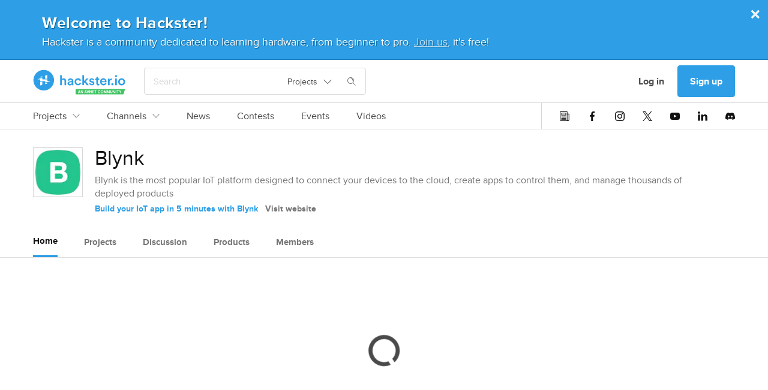

--- FILE ---
content_type: application/javascript
request_url: https://prod.hackster-cdn.online/assets/bundles/client_bundle.c4db2e1281d5010d0769.js
body_size: 193593
content:
/*! For license information please see client_bundle.c4db2e1281d5010d0769.js.LICENSE.txt */
!function(){try{var e="undefined"!=typeof window?window:"undefined"!=typeof global?global:"undefined"!=typeof self?self:{},t=(new e.Error).stack;t&&(e._sentryDebugIds=e._sentryDebugIds||{},e._sentryDebugIds[t]="9ad0444b-583e-4fc3-9ff5-c76aee2edd2e",e._sentryDebugIdIdentifier="sentry-dbid-9ad0444b-583e-4fc3-9ff5-c76aee2edd2e")}catch(e){}}();var _global="undefined"!=typeof window?window:"undefined"!=typeof global?global:"undefined"!=typeof self?self:{};_global.SENTRY_RELEASE={id:"1609c0e42ec4559dbf83dff3fcd1c3a22443ae0b"},(globalThis.webpackChunkHacksterIO=globalThis.webpackChunkHacksterIO||[]).push([[345],{44523:(e,t,r)=>{Object.defineProperty(t,"__esModule",{value:!0}),t.default=void 0;var a=f(r(96540)),n=f(r(5556)),o=f(r(81082)),i=f(r(21377)),l=r(31408),u=f(r(8758)),s=f(r(52003)),c=f(r(65636)),d=f(r(98980));function f(e){return e&&e.__esModule?e:{default:e}}var p=function(e){var t=e.ad,r=e.forwardedRef,n=e.initialized,o=e.onClick,f=e.onImageLoad;if(!n||null===t)return null;var p=t.client,m=t.cover_image,h=t.link,y=t.text;return a.default.createElement("div",{ref:r,className:d.default.container},a.default.createElement("div",{className:d.default.imageContainer},a.default.createElement("a",{href:h,onClick:function(){return o(t)},rel:"noopener noreferrer",target:"_blank"},a.default.createElement(i.default,{className:"".concat(d.default.standardImage," ").concat(c.default.borderRadius),lazy:!0,onLoad:function(){return f(t)},ratio:"16:9",setStyle:!1,src:m.url,width:270}),a.default.createElement(i.default,{className:"".concat(d.default.mobileImage," ").concat(c.default.borderRadius),lazy:!0,onLoad:function(){return f(t)},ratio:"1:1",setStyle:!1,src:m.url,width:270}))),a.default.createElement("div",{className:"".concat(d.default.textContainer," ").concat(u.default.flexColumn)},a.default.createElement("a",{className:"".concat(s.default.bodyM," ").concat(s.default.bold," ").concat(s.default.breakWord," ").concat(s.default.link," ").concat(s.default.linkCharcoal),href:h,onClick:function(){return o(t)},rel:"noopener noreferrer",target:"_blank"},y),a.default.createElement("div",{className:"".concat(d.default.subTextContainer," ").concat(u.default.flexJustifySpaceBetween," ").concat(s.default.bodyS)},a.default.createElement("div",null,"Sponsored by",p),a.default.createElement("div",{className:"".concat(d.default.linkContainer)},a.default.createElement("a",{className:"".concat(s.default.link," ").concat(s.default.textRight),href:l.adFAQLink,rel:"noopener noreferrer",target:"_blank"},"Ad")))))};p.propTypes={ad:n.default.shape({id:n.default.number.isRequired,ad_type:n.default.string.isRequired,client:n.default.string.isRequired,cover_image:n.default.shape({url:n.default.string.isRequired}).isRequired,link:n.default.string.isRequired,text:n.default.string.isRequired}),forwardedRef:n.default.oneOfType([n.default.func,n.default.shape({current:n.default.any})]).isRequired,initialized:n.default.bool.isRequired,onClick:n.default.func.isRequired,onImageLoad:n.default.func.isRequired},p.defaultProps={ad:null},t.default=(0,o.default)(p)},5386:(e,t,r)=>{Object.defineProperty(t,"__esModule",{value:!0}),t.default=void 0;var a=f(r(96540)),n=f(r(5556)),o=f(r(81082)),i=f(r(21377)),l=r(31408),u=f(r(8758)),s=f(r(52003)),c=f(r(65636)),d=f(r(87426));function f(e){return e&&e.__esModule?e:{default:e}}var p=function(e){var t=e.ad,r=e.forwardedRef,n=e.initialized,o=e.onClick,f=e.onImageLoad;return n?n&&null===t?null:a.default.createElement("div",{ref:r,className:d.default.adContainer},a.default.createElement("div",null,a.default.createElement("a",{href:t.link,onClick:function(){return o(t)},rel:"noopener noreferrer",target:"_blank"},a.default.createElement(i.default,{className:"".concat(d.default.desktopImage," ").concat(c.default.borderRadius),lazy:!0,onLoad:function(){return f(t)},ratio:"27:50",setStyle:!1,src:t.cover_image.url,width:270}),a.default.createElement(i.default,{className:"".concat(d.default.mobileImage," ").concat(c.default.borderRadius),lazy:!0,onLoad:function(){return f(t)},ratio:"4:1",setStyle:!1,src:t.mobile_cover_image.url,width:480}))),a.default.createElement("div",{className:"".concat(u.default.flexJustifyEnd)},a.default.createElement("a",{className:"".concat(s.default.bodyS," ").concat(s.default.linkCharcoal),href:l.adFAQLink,rel:"noopener noreferrer",target:"_blank"},"Ad"))):a.default.createElement("div",{className:"".concat(d.default.placeholder," ").concat(c.default.bgFog," ").concat(c.default.borderRadius)})};p.propTypes={ad:n.default.shape({id:n.default.number.isRequired,ad_type:n.default.string.isRequired,cover_image:n.default.shape({url:n.default.string.isRequired}).isRequired,link:n.default.string.isRequired}),forwardedRef:n.default.oneOfType([n.default.func,n.default.shape({current:n.default.any})]).isRequired,initialized:n.default.bool.isRequired,onClick:n.default.func.isRequired,onImageLoad:n.default.func.isRequired},p.defaultProps={ad:null},t.default=(0,o.default)(p)},13632:(e,t,r)=>{Object.defineProperty(t,"__esModule",{value:!0}),t.default=void 0;var a=u(r(96540)),n=u(r(5556)),o=u(r(58745)),i=u(r(99241)),l=u(r(8758));function u(e){return e&&e.__esModule?e:{default:e}}var s="".concat(i.default.md," ").concat(i.default.secondary," ").concat(l.default.marginRight10),c=function(e){var t=e.partId;return a.default.createElement(o.default,{config:{className:[s,s]},id:t,type:"part"})};c.propTypes={partId:n.default.number.isRequired},c.defaultProps={},t.default=c},52363:(e,t,r)=>{function a(e){return a="function"==typeof Symbol&&"symbol"==typeof Symbol.iterator?function(e){return typeof e}:function(e){return e&&"function"==typeof Symbol&&e.constructor===Symbol&&e!==Symbol.prototype?"symbol":typeof e},a(e)}Object.defineProperty(t,"__esModule",{value:!0}),t.default=void 0;var n=function(e,t){if(e&&e.__esModule)return e;if(null===e||"object"!=a(e)&&"function"!=typeof e)return{default:e};var r=h(t);if(r&&r.has(e))return r.get(e);var n={__proto__:null},o=Object.defineProperty&&Object.getOwnPropertyDescriptor;for(var i in e)if("default"!==i&&{}.hasOwnProperty.call(e,i)){var l=o?Object.getOwnPropertyDescriptor(e,i):null;l&&(l.get||l.set)?Object.defineProperty(n,i,l):n[i]=e[i]}return n.default=e,r&&r.set(e,n),n}(r(96540)),o=m(r(5556)),i=m(r(78738)),l=m(r(54061)),u=m(r(74141)),s=m(r(53242)),c=m(r(13861)),d=m(r(99241)),f=m(r(2334)),p=m(r(8758));function m(e){return e&&e.__esModule?e:{default:e}}function h(e){if("function"!=typeof WeakMap)return null;var t=new WeakMap,r=new WeakMap;return(h=function(e){return e?r:t})(e)}function y(e,t){for(var r=0;r<t.length;r++){var a=t[r];a.enumerable=a.enumerable||!1,a.configurable=!0,"value"in a&&(a.writable=!0),Object.defineProperty(e,g(a.key),a)}}function g(e){var t=function(e,t){if("object"!=a(e)||!e)return e;var r=e[Symbol.toPrimitive];if(void 0!==r){var n=r.call(e,"string");if("object"!=a(n))return n;throw new TypeError("@@toPrimitive must return a primitive value.")}return String(e)}(e);return"symbol"==a(t)?t:t+""}function v(e,t,r){return t=_(t),function(e,t){if(t&&("object"==a(t)||"function"==typeof t))return t;if(void 0!==t)throw new TypeError("Derived constructors may only return object or undefined");return w(e)}(e,b()?Reflect.construct(t,r||[],_(e).constructor):t.apply(e,r))}function b(){try{var e=!Boolean.prototype.valueOf.call(Reflect.construct(Boolean,[],(function(){})))}catch(e){}return(b=function(){return!!e})()}function _(e){return _=Object.setPrototypeOf?Object.getPrototypeOf.bind():function(e){return e.__proto__||Object.getPrototypeOf(e)},_(e)}function w(e){if(void 0===e)throw new ReferenceError("this hasn't been initialised - super() hasn't been called");return e}function E(e,t){return E=Object.setPrototypeOf?Object.setPrototypeOf.bind():function(e,t){return e.__proto__=t,e},E(e,t)}var P=function(e){function t(e){var r;return function(e,t){if(!(e instanceof t))throw new TypeError("Cannot call a class as a function")}(this,t),(r=v(this,t,[e])).trackBuyClick=r.trackBuyClick.bind(w(r)),r}var r,a;return function(e,t){if("function"!=typeof t&&null!==t)throw new TypeError("Super expression must either be null or a function");e.prototype=Object.create(t&&t.prototype,{constructor:{value:e,writable:!0,configurable:!0}}),Object.defineProperty(e,"prototype",{writable:!1}),t&&E(e,t)}(t,e),r=t,(a=[{key:"_getDropdownLabel",value:function(e){return n.default.createElement(l.default,{className:e,name:"arrow-down",size:16})}},{key:"trackBuyClick",value:function(e){u.default.recordEvent({eventName:"Clicked part buy link"},e).catch((function(e){return(0,s.default)(e)}))}},{key:"render",value:function(){var e=this;if(!this.props.stores.length)return null;var t=this.props.stores;return n.default.createElement("div",{className:"".concat(c.default.root," ").concat(p.default.marginRight10)},n.default.createElement("a",{className:d.default.md,href:t[0].trackable_link,onClick:function(){return e.trackBuyClick({part_id:e.props.partId,link_id:t[0].id,retailer_id:t[0].retailer&&t[0].retailer.id,link_position:0})},rel:"noopener nofollow noreferrer",target:"_blank"},"Buy now"),t.length>1&&n.default.createElement(n.Fragment,null,n.default.createElement("span",{className:c.default.divider}),n.default.createElement(i.default,{alignRight:!0,classList:{button:"".concat(d.default.md," ").concat(c.default.dropdownButton)},closeOnSelect:!0,label:this._getDropdownLabel(),labelOpen:this._getDropdownLabel(c.default.arrowUp)},n.default.createElement("ul",{className:f.default.list},t.map((function(t,r){return n.default.createElement("li",{key:t.id,className:f.default.listItem},n.default.createElement("a",{className:f.default.link,href:t.trackable_link,onClick:function(){return e.trackBuyClick({part_id:e.props.partId,link_id:t.id,retailer_id:t.retailer&&t.retailer.id?t.retailer.id:null,link_position:r+1})},rel:"noopener nofollow noreferrer",target:"_blank"},t.name))}))))))}}])&&y(r.prototype,a),Object.defineProperty(r,"prototype",{writable:!1}),t}(n.Component);P.propTypes={partId:o.default.number.isRequired,stores:o.default.arrayOf(o.default.shape({id:o.default.number.isRequired,name:o.default.string.isRequired,retailer:o.default.shape({id:o.default.number}),trackable_link:o.default.string.isRequired})).isRequired},t.default=P},81726:(e,t,r)=>{Object.defineProperty(t,"__esModule",{value:!0}),t.default=void 0;var a=c(r(96540)),n=c(r(5556)),o=c(r(36023)),i=c(r(74107)),l=c(r(99241)),u=c(r(8758)),s=["anchor","icon","text"];function c(e){return e&&e.__esModule?e:{default:e}}function d(){return d=Object.assign?Object.assign.bind():function(e){for(var t=1;t<arguments.length;t++){var r=arguments[t];for(var a in r)({}).hasOwnProperty.call(r,a)&&(e[a]=r[a])}return e},d.apply(null,arguments)}var f=function(e){var t=e.anchor,r=e.icon,n=e.text,c=function(e,t){if(null==e)return{};var r,a,n=function(e,t){if(null==e)return{};var r={};for(var a in e)if({}.hasOwnProperty.call(e,a)){if(-1!==t.indexOf(a))continue;r[a]=e[a]}return r}(e,t);if(Object.getOwnPropertySymbols){var o=Object.getOwnPropertySymbols(e);for(a=0;a<o.length;a++)r=o[a],-1===t.indexOf(r)&&{}.propertyIsEnumerable.call(e,r)&&(n[r]=e[r])}return n}(e,s),f=t?o.default:i.default;return a.default.createElement(f,d({},c,{size:"jumbo"}),a.default.createElement("div",{className:l.default.jumboInner},a.default.createElement("div",{className:l.default.jumboIcon},r),a.default.createElement("div",{className:u.default.marginTop5},n)))};f.propTypes={anchor:n.default.bool,icon:n.default.element,text:n.default.string},f.defaultProps={anchor:!1},t.default=f},80899:(e,t,r)=>{Object.defineProperty(t,"__esModule",{value:!0}),t.default=void 0;var a=d(r(96540)),n=d(r(5556)),o=d(r(55848)),i=d(r(69754)),l=d(r(8758)),u=d(r(52003)),s=d(r(65636)),c=d(r(39467));function d(e){return e&&e.__esModule?e:{default:e}}function f(){return f=Object.assign?Object.assign.bind():function(e){for(var t=1;t<arguments.length;t++){var r=arguments[t];for(var a in r)({}).hasOwnProperty.call(r,a)&&(e[a]=r[a])}return e},f.apply(null,arguments)}var p={image:{ratio:"3:2",width:340},mobileImage:{ratio:"1:1",width:120}},m=function(e){var t=e.className,r=e.item,n=e.linkProps,d=e.renderBody;return a.default.createElement("div",{className:"".concat(c.default.card," ").concat(l.default.fullWidth," ").concat(u.default.overflowBreakWord," ").concat(t)},a.default.createElement(o.default,f({className:"".concat(c.default.image," ").concat(s.default.posRelative),item:r},n),a.default.createElement(i.default,{config:p,item:r})),a.default.createElement("div",{className:c.default.text},d()))};m.propTypes={className:n.default.string,item:n.default.shape({image:n.default.shape({url:n.default.string.isRequired}).isRequired,mobile_image:n.default.shape({url:n.default.string.isRequired})}).isRequired,linkProps:n.default.shape({linkType:n.default.string.isRequired}).isRequired,renderBody:n.default.func},m.defaultProps={className:"",renderBody:function(){return null}},t.default=m},86507:(e,t,r)=>{Object.defineProperty(t,"__esModule",{value:!0}),t.default=void 0;var a=d(r(96540)),n=d(r(5556)),o=d(r(55848)),i=d(r(12402)),l=r(75572),u=d(r(8758)),s=d(r(52003)),c=d(r(65636));function d(e){return e&&e.__esModule?e:{default:e}}function f(){return f=Object.assign?Object.assign.bind():function(e){for(var t=1;t<arguments.length;t++){var r=arguments[t];for(var a in r)({}).hasOwnProperty.call(r,a)&&(e[a]=r[a])}return e},f.apply(null,arguments)}var p=function(e){var t=e.renderBody,r=e.item,n=e.linkProps;return a.default.createElement("div",{className:"".concat(u.default.flexCenterItems," ").concat(u.default.fullWidth," ").concat(s.default.overflowBreakWord)},a.default.createElement(o.default,f({item:r},n),a.default.createElement(i.default,{alt:r.title,classList:{image:c.default.borderRadius},ratio:"1:1",src:(0,l.getInObj)(["mobile_image","url"],r)||(0,l.getInObj)(["image","url"],r),width:120})),a.default.createElement("div",{className:u.default.marginLeft15},t()))};p.propTypes={item:n.default.shape({image:n.default.shape({url:n.default.string.isRequired}).isRequired,mobile_image:n.default.shape({url:n.default.string.isRequired})}).isRequired,linkProps:n.default.shape({linkType:n.default.string.isRequired}).isRequired,renderBody:n.default.func},p.defaultProps={renderBody:function(){return null}},t.default=p},80235:(e,t,r)=>{Object.defineProperty(t,"__esModule",{value:!0}),t.default=void 0;var a=s(r(96540)),n=s(r(42384)),o=s(r(47195)),i=s(r(8758)),l=s(r(65636)),u=s(r(39467));function s(e){return e&&e.__esModule?e:{default:e}}t.default=function(e){var t=e.className;return a.default.createElement("div",{className:"".concat(u.default.card," ").concat(i.default.fullWidth," ").concat(t)},a.default.createElement("div",{className:"".concat(u.default.image," ").concat(l.default.posRelative)},a.default.createElement(o.default,{animated:!0,aspectRatio:1.5,className:"".concat(l.default.absolutePlaceholderChild," ").concat(l.default.borderRadius)})),a.default.createElement(n.default,{className:u.default.text,size:"L"}))}},59911:(e,t,r)=>{Object.defineProperty(t,"__esModule",{value:!0}),t.default=void 0;var a=y(r(96540)),n=y(r(5556)),o=y(r(29378)),i=r(75572),l=r(16223),u=y(r(36023)),s=y(r(12402)),c=y(r(3104)),d=y(r(8758)),f=y(r(52003)),p=y(r(65636)),m=y(r(31495)),h=r(74110);function y(e){return e&&e.__esModule?e:{default:e}}var g="JUDGING",v=function(e){var t=e.contest;return a.default.createElement("div",{className:"".concat(d.default.flexColumn," ").concat(d.default.flexJustifySpaceBetween," ").concat(m.default.activeContestInfoWrapper)},a.default.createElement("div",null,"PRO"===t.required_user_tier&&a.default.createElement(c.default,{contentType:"contest",size:"medium"}),a.default.createElement("a",{className:"".concat(f.default.link),href:t.url},a.default.createElement("h4",{className:"".concat(f.default.breakWord," ").concat(f.default.h4," ").concat(d.default.marginBottom10)},t.name)),a.default.createElement(o.default,{sponsors:t.sponsors,sponsorsConfig:{limit:5,menuPos:{alignRight:!0,alignTop:!1}}})),a.default.createElement("div",{className:m.default.activeContestStatusWrapper},a.default.createElement(b,{contest:t})))},b=function(e){var t=e.contest,r=function(e){return e.is_registration_open?{text:"Participate",url:e.url}:e.status!==g||e.disable_projects_tab?{text:"View contest",url:e.url}:{text:"View all submissions",url:e.submissions_url}}(t);return a.default.createElement("div",null,a.default.createElement("div",{className:"".concat(f.default.bodyS," ").concat(f.default.pebble," ").concat(d.default.marginBottom10)},a.default.createElement("p",{className:d.default.marginBottom0},function(e){return e.is_registration_open?"Participation open until:":e.status===g?"Judging in progress":void 0}(t)),t.is_registration_open&&a.default.createElement("p",{className:"".concat(d.default.marginBottom0," ").concat(f.default.bold)},(0,l.timestampToPrettyDate)(t.end_date_in_pdt))),a.default.createElement(u.default,{className:m.default.activeContestActionable,colorStyle:r.bgColor,href:r.url},r.text))},_=function(e){var t=e.contest;return a.default.createElement("div",{className:m.default.activeContestLargeCardWrapper},a.default.createElement("div",{className:m.default.activeContestInfoContainer},a.default.createElement(v,{contest:t})),a.default.createElement("div",{className:m.default.activeContestImgWrapper},a.default.createElement("a",{href:t.url},a.default.createElement(s.default,{alt:t.name,classList:{image:m.default.activeContestImg},ratio:"21:10",src:(0,i.getInObj)(["cover_image","url"],t),width:630}))),a.default.createElement("div",{className:m.default.activeContestPrizeContainer},a.default.createElement("div",null,a.default.createElement("img",{className:m.default.activeContestPrizeIcon,src:(0,i.getInObj)(["prize","icon_urls","x1"],t),srcSet:"".concat((0,i.getInObj)(["prize","icon_urls","x1"],t)," 1x, ").concat((0,i.getInObj)(["prize","icon_urls","x2"],t)," 2x")})),a.default.createElement("div",{className:"".concat(d.default.flexCenterItems," ").concat(d.default.flexColumn," ").concat(d.default.flexJustifyCenter)},a.default.createElement("p",{className:"".concat(d.default.marginBottom15," ").concat(f.default.bodyM," ").concat(f.default.bold," ").concat(f.default.breakWord," ").concat(f.default.charcoal," ").concat(f.default.textCenter)},(0,i.getInObj)(["prize","category","name"],t)||"First place prize"),a.default.createElement(s.default,{alt:(0,i.getInObj)(["prize","name"],t),classList:{root:"".concat(d.default.marginBottom15," ").concat(p.default.bgTransparent),image:"".concat(p.default.borderRadius)},fit:"fill",forceImg:!0,queryParams:{bg:"var(--whiteToCardBGColor)"},ratio:"3:2",src:(0,i.getInObj)(["prize","image","url"],t),width:130}),a.default.createElement("p",{className:"".concat(f.default.bodyXS," ").concat(f.default.breakWord," ").concat(f.default.textCenter)},(0,i.getInObj)(["prize","name"],t))),a.default.createElement("a",{className:"".concat(f.default.bodyS," ").concat(f.default.bold," ").concat(f.default.linkBlue),href:"".concat(t.url,"#overview-prizes")},"View prizes")))},w=function(e){var t=e.contest;return a.default.createElement("div",{className:m.default.activeMobileCardContainer},a.default.createElement("a",{className:"".concat(m.default.activeMobileImgAspectRatioPadding," ").concat(p.default.absolutePlaceholderParent),href:t.url},a.default.createElement(s.default,{alt:t.name,classList:{root:"".concat(p.default.absolutePlaceholderChild," ").concat(p.default.borderBottom),image:p.default.borderRadiusTopLeftTopRight},ratio:"21:10",setStyle:!1,src:(0,i.getInObj)(["cover_image","url"],t),width:345})),a.default.createElement(v,{contest:t}))},E=function(e){var t=e.contest;return a.default.createElement("div",{className:"".concat(d.default.marginBottom30," ").concat(p.default.secondaryBorder," ").concat(p.default.borderRadius)},a.default.createElement(w,{contest:t}),a.default.createElement(_,{contest:t}))};E.propTypes={contest:n.default.shape({cover_image:n.default.shape({url:n.default.string.isRequired}).isRequired,disable_projects_tab:n.default.bool.isRequired,end_date_in_pdt:n.default.string.isRequired,id:n.default.number.isRequired,is_registration_open:n.default.bool.isRequired,name:n.default.string.isRequired,prize:n.default.shape({cash_value:n.default.number.isRequired,icon_urls:n.default.shape({x1:n.default.string.isRequired,x2:n.default.string.isRequired}).isRequired,image:n.default.shape({url:n.default.string.isRequired}),name:n.default.string.isRequired}).isRequired,required_user_tier:n.default.oneOf(h.MEMBERSHIP_TIERS).isRequired,sponsors:n.default.arrayOf(n.default.shape({name:n.default.string,url:n.default.string})).isRequired,start_date_in_pdt:n.default.string.isRequired,status:n.default.string.isRequired,submissions_url:n.default.string.isRequired,url:n.default.string.isRequired})},t.default=E},45838:(e,t,r)=>{Object.defineProperty(t,"__esModule",{value:!0}),t.default=void 0;var a=y(r(96540)),n=y(r(5556)),o=y(r(29378)),i=y(r(58498)),l=y(r(3104)),u=r(85993),s=r(74215),c=y(r(99241)),d=y(r(8758)),f=y(r(52003)),p=y(r(65636)),m=y(r(31495)),h=r(74110);function y(e){return e&&e.__esModule?e:{default:e}}var g=function(e){var t=e.sponsors;return 0===t.length?a.default.createElement("span",{className:d.default.flex1}):a.default.createElement(o.default,{classList:{root:"".concat(d.default.flex1," ").concat(d.default.hiddenMedLargeDown),typography:f.default.bodyXS},sponsors:t,sponsorsConfig:{limit:100,menuPos:{alignRight:!1,alignTop:!0}}})},v=function(e){var t=e.contest,r=(0,s.getButtonProps)({status:t.status,url:t.url}),n=r.href,o=r.label;return a.default.createElement("div",{className:m.default.bannerCard},a.default.createElement("a",{href:t.url},a.default.createElement(i.default,{alt:t.name,classList:{root:"".concat(p.default.absolutePlaceholderChild," ").concat(p.default.borderRadius)},ratio:"4:1",setStyle:!1,src:t.cover_image.url,width:570})),a.default.createElement("div",{className:m.default.bannerCardOverlay,onClick:function(){return(0,u.windowLocationRedirect)(t.url)}},"PRO"===t.required_user_tier&&a.default.createElement(l.default,{classList:{container:m.default.proIconMobileBg},contentType:"contest",size:"small",tooltipProps:{classList:{btn:"".concat(d.default.widthFit," ").concat(m.default.proIconPastContests)}}}),a.default.createElement("p",{className:"".concat(f.default.bodyS," ").concat(f.default.bold," ").concat(f.default.charcoal," ").concat(d.default.marginBottom5," ").concat(m.default.bannerCardOverlayName)},t.name),a.default.createElement(g,{sponsors:t.sponsors}),a.default.createElement("a",{className:"".concat(c.default.sm," ").concat(c.default.hackster," ").concat(c.default.pill," ").concat(d.default.alignSelfStart," ").concat(d.default.hiddenMedLargeDown),href:n},o)))};v.propTypes={contest:n.default.shape({cover_image:n.default.shape({url:n.default.string.isRequired}).isRequired,id:n.default.number.isRequired,name:n.default.string.isRequired,required_user_tier:n.default.oneOf(h.MEMBERSHIP_TIERS).isRequired,status:n.default.string.isRequired,sponsors:n.default.arrayOf(n.default.shape({name:n.default.string,url:n.default.string})).isRequired,url:n.default.string.isRequired})},t.default=v},31488:(e,t,r)=>{Object.defineProperty(t,"__esModule",{value:!0}),t.default=void 0;var a=i(r(96540)),n=i(r(42947)),o=i(r(65636));function i(e){return e&&e.__esModule?e:{default:e}}t.default=function(){return a.default.createElement("div",{className:"".concat(o.default.absolutePlaceholderChild," ").concat(o.default.borderRadius," ").concat(n.default.loader),styles:{width:570}})}},7979:(e,t,r)=>{Object.defineProperty(t,"__esModule",{value:!0}),t.default=void 0;var a=s(r(96540)),n=s(r(5556)),o=s(r(34668)),i=s(r(74475)),l=s(r(8758)),u=s(r(37679));function s(e){return e&&e.__esModule?e:{default:e}}var c=function(e){var t=e.classList;return a.default.createElement("div",{className:"".concat(i.default.wrapper," ").concat(t.wrapper)},a.default.createElement("div",{className:i.default.cardWithBorder},a.default.createElement("div",{className:u.default.body},a.default.createElement("div",{className:u.default.dummyTitle}),a.default.createElement("div",{className:u.default.dummyBody}),a.default.createElement("div",{className:u.default.dummyBody}),a.default.createElement("div",{className:u.default.dummyBody}),a.default.createElement("div",{className:i.default.spacer}),a.default.createElement("div",{className:"".concat(l.default.flexCenterItems," ").concat(l.default.marginTop30)},a.default.createElement(o.default,{avatarSize:30,titleSize:"L"}))),a.default.createElement("div",{className:u.default.project},a.default.createElement("div",{className:u.default.dummyTitle}),a.default.createElement("div",{className:u.default.placeholderOuter},a.default.createElement("div",{className:u.default.dummyPlaceholderInner})))))};c.propTypes={classList:n.default.shape({wrapper:n.default.string})},c.defaultProps={classList:{wrapper:""}},t.default=c},4645:(e,t,r)=>{Object.defineProperty(t,"__esModule",{value:!0}),t.default=void 0;var a=d(r(96540)),n=d(r(5556)),o=d(r(54032)),i=d(r(21458)),l=d(r(74475)),u=d(r(52003)),s=d(r(8758)),c=d(r(37679));function d(e){return e&&e.__esModule?e:{default:e}}var f=["JUDGING","JUDGED"],p=function(e){var t=e.challengeState,r=f.includes(t)?"No project was submitted":"No project submitted yet";return a.default.createElement("div",{className:c.default.placeholderOuter},a.default.createElement("div",{className:c.default.placeholderInner},a.default.createElement("div",{className:"".concat(u.default.bodyS," ").concat(u.default.pebble)},r)))},m=function(e){var t=e.classList,r=e.challengeState,n=e.contestType,d=e.item,f=e.onClick,m=e.showProjectsBeforeJudged,h=e.winnersAnnounced,y=h&&"APPROVED"===d.status;return a.default.createElement("div",{className:"".concat(l.default.wrapper," ").concat(t.wrapper)},a.default.createElement("div",{className:l.default.cardWithBorder},a.default.createElement("div",{className:c.default.body},y&&a.default.createElement("div",{className:"".concat(u.default.h5," ").concat(l.default.corner)},"challenge"===n?"Contender":"Winner"),a.default.createElement("a",{className:c.default.linkWrapper,href:d.url,onClick:function(e){return f(e,d)}},a.default.createElement("p",{className:"".concat(u.default.bodyL," ").concat(u.default.bold," ").concat(u.default.link," ").concat(y?s.default.marginRight15:""," ").concat(c.default.title)},d.name),a.default.createElement("p",{className:"".concat(s.default.marginTop5," ").concat(u.default.bodyM)},function(e){var t=e.old_html_description?e.old_html_description.replace(/(<[^>]+>)/g,"").replace(/&nbsp;/g," "):e.application.problem;return t.length>143?"".concat(t.slice(0,140),"..."):t}(d)),a.default.createElement("div",{className:l.default.spacer}))),a.default.createElement("div",{className:c.default.user},a.default.createElement(i.default,{avatarSize:30,titleSize:"L",user:d.user})),(m&&h||"JUDGED"===r)&&a.default.createElement("div",{className:c.default.project},a.default.createElement("h5",{className:"".concat(u.default.h5," ").concat(c.default.projectHeader)},"contest submission"),d.project?a.default.createElement(o.default,{lazy:!0,location:"challenge_idea",project:d.project}):a.default.createElement(p,{challengeState:r}))))};m.propTypes={classList:n.default.shape({wrapper:n.default.string}),contestType:n.default.oneOf(["challenge","competition"]),item:n.default.shape({application:n.default.shape({build:n.default.string,components:n.default.string,problem:n.default.string,solution:n.default.string}),created_at:n.default.string.isRequired,current_user_permissions:n.default.shape({admin:n.default.bool.isRequired,edit:n.default.bool.isRequired}).isRequired,id:n.default.number.isRequired,name:n.default.string.isRequired,old_html_description:n.default.string,project:n.default.shape({cover_image_url:n.default.string,hid:n.default.string,name:n.default.string,url:n.default.string}),user:n.default.shape({avatar_url:n.default.string.isRequired,id:n.default.number.isRequired,name:n.default.string.isRequired,url:n.default.string.isRequired}).isRequired,status:n.default.string.isRequired,url:n.default.string.isRequired}).isRequired,onClick:n.default.func,showProjectsBeforeJudged:n.default.bool,winnersAnnounced:n.default.bool},m.defaultProps={classList:{wrapper:""},onClick:function(){},showProjectsBeforeJudged:!1,winnersAnnounced:!1},t.default=m},814:(e,t,r)=>{Object.defineProperty(t,"__esModule",{value:!0}),t.default=void 0;var a=u(r(96540)),n=u(r(5556)),o=u(r(6742)),i=u(r(2578)),l=u(r(22831));function u(e){return e&&e.__esModule?e:{default:e}}var s=function(e){var t=e.editLink;return a.default.createElement("div",{className:(0,o.default)()?l.default.actionsOverlayAlwaysOn:l.default.actionsOverlay},a.default.createElement("div",{className:l.default.transparency}),a.default.createElement("div",{className:l.default.actions},a.default.createElement("a",{className:l.default.action,href:t},a.default.createElement(i.default,{className:l.default.buttonIcon}))))};s.propTypes={editLink:n.default.string.isRequired},t.default=s},89170:(e,t,r)=>{Object.defineProperty(t,"__esModule",{value:!0}),t.default=void 0;var a=u(r(96540)),n=u(r(5556)),o=u(r(80899)),i=u(r(36898)),l=r(90615);function u(e){return e&&e.__esModule?e:{default:e}}var s=function(e){var t=e.className,r=e.item,n=e.itemIndex,u=e.overrideTracking;return a.default.createElement(o.default,{className:t,item:Object.assign({},r,{url:r.link}),linkProps:{isExternal:!0,itemIndex:n,linkType:l.EVENT_CARD,overrideTracking:u},renderBody:function(){return a.default.createElement(i.default,{item:r,itemIndex:n,overrideTracking:u,size:"L"})}})};s.propTypes={className:n.default.string,item:n.default.shape({city:n.default.string,country_iso2:n.default.string,custom_sponsors:n.default.arrayOf(n.default.string),event_type:n.default.string.isRequired,id:n.default.number.isRequired,image:n.default.shape({url:n.default.string.isRequired}).isRequired,imageRight:n.default.bool,link:n.default.string.isRequired,mobile_image:n.default.shape({url:n.default.string.isRequired}),platforms:n.default.arrayOf(n.default.shape({id:n.default.number,name:n.default.string,url:n.default.string})),start_date:n.default.stringisRequired,state:n.default.string,title:n.default.string.isRequired,user:n.default.shape({id:n.default.number.isRequired,name:n.default.string.isRequired,url:n.default.string.isRequired}).isRequired}).isRequired,itemIndex:n.default.number,overrideTracking:n.default.func},s.defaultProps={className:"",itemIndex:null,overrideTracking:null},t.default=s},23214:(e,t,r)=>{Object.defineProperty(t,"__esModule",{value:!0}),t.default=void 0;var a=u(r(96540)),n=u(r(5556)),o=r(90615),i=u(r(36898)),l=u(r(86507));function u(e){return e&&e.__esModule?e:{default:e}}var s=function(e){var t=e.item,r=e.itemIndex,n=e.overrideTracking;return a.default.createElement(l.default,{item:Object.assign({},t,{url:t.link}),linkProps:{isExternal:!0,itemIndex:r,linkType:o.EVENT_CARD,overrideTracking:n},renderBody:function(){return a.default.createElement(i.default,{item:t,itemIndex:r,overrideTracking:n,size:"L"})}})};s.propTypes={item:n.default.shape({city:n.default.string,country_iso2:n.default.string,custom_sponsors:n.default.arrayOf(n.default.string),event_type:n.default.string.isRequired,id:n.default.number.isRequired,image:n.default.shape({url:n.default.string.isRequired}).isRequired,imageRight:n.default.bool,link:n.default.string.isRequired,mobile_image:n.default.shape({url:n.default.string.isRequired}),platforms:n.default.arrayOf(n.default.shape({id:n.default.number,name:n.default.string,url:n.default.string})),start_date:n.default.string.isRequired,state:n.default.string,title:n.default.string.isRequired,user:n.default.shape({id:n.default.number.isRequired,name:n.default.string.isRequired,url:n.default.string.isRequired}).isRequired}).isRequired,itemIndex:n.default.number,overrideTracking:n.default.func},s.defaultProps={itemIndex:null,overrideTracking:null},t.default=s},67491:(e,t,r)=>{Object.defineProperty(t,"__esModule",{value:!0}),t.default=void 0;var a=v(r(96540)),n=v(r(5556)),o=v(r(55848)),i=v(r(37918)),l=v(r(1253)),u=v(r(58498)),s=v(r(56161)),c=r(90615),d=r(10948),f=r(75572),p=v(r(8758)),m=v(r(52003)),h=v(r(65636)),y=v(r(91847)),g=v(r(54061));function v(e){return e&&e.__esModule?e:{default:e}}var b=function(e){var t=e.className,r=e.imageRight,n=e.item,v=e.itemIndex,b=e.overrideTracking;return a.default.createElement("div",{className:"".concat(p.default.flexCenterItems," ").concat(r?p.default.flexRowReverse:p.default.flexRow," ").concat(y.default.largeCard," ").concat(p.default.fullWidth," ").concat(m.default.overflowBreakWord," ").concat(t)},a.default.createElement(o.default,{className:"".concat(p.default.flex1," ").concat(y.default.imageLarge," ").concat(h.default.posRelative),isExternal:!0,item:{id:n.id,url:n.link},itemIndex:v,linkType:c.EVENT_CARD,overrideTracking:b},a.default.createElement(u.default,{alt:n.title,classList:{root:h.default.absolutePlaceholderChild},ratio:"3:2",setStyle:!1,src:(0,f.getInObj)(["image","url"],n),width:555}),a.default.createElement("div",{className:y.default.dateBadge},a.default.createElement(i.default,{endDate:n.end_date,startDate:n.start_date}))),a.default.createElement("div",{className:"".concat(m.default.bodyL," ").concat(p.default.flexColumnWrap," ").concat(p.default.flex1," ").concat(r?y.default.largeCardInfoWrapperLeft:y.default.largeCardInfoWrapperRight)},a.default.createElement(s.default,{className:y.default.largeCardInfoSection,item:n}),a.default.createElement("div",{className:y.default.largeCardInfoSection},a.default.createElement(o.default,{className:"".concat(m.default.linkCharcoal," ").concat(m.default.h2Responsive," ").concat(y.default.largeCardTitle),isExternal:!0,item:{id:n.id,url:n.link},itemIndex:v,linkType:c.EVENT_CARD,overrideTracking:b},n.title)),!!n.summary&&a.default.createElement("div",{className:y.default.largeCardInfoSection},n.summary),a.default.createElement("div",{className:y.default.largeCardInfoSection},(0,d.getDateRangeAsText)(n),a.default.createElement("span",{className:"".concat(p.default.marginLeft10," ").concat(p.default.marginRight10)},"•"),a.default.createElement(l.default,{item:n}),a.default.createElement(o.default,{className:"".concat(y.default.ctaLink," ").concat(m.default.bold," ").concat(m.default.linkBlue," ").concat(m.default.textWithIcon),isExternal:!0,item:{id:n.id,url:n.link},itemIndex:v,linkType:c.EVENT_CARD,overrideTracking:b},"Learn more",a.default.createElement(g.default,{className:p.default.marginLeft5,name:"arrow-right"})))))};b.propTypes={className:n.default.string,imageRight:n.default.bool,item:n.default.shape({city:n.default.string,country_iso2:n.default.string,custom_sponsors:n.default.arrayOf(n.default.string),event_type:n.default.string.isRequired,id:n.default.number.isRequired,image:n.default.shape({url:n.default.string.isRequired}).isRequired,link:n.default.string.isRequired,platforms:n.default.arrayOf(n.default.shape({id:n.default.number,name:n.default.string,url:n.default.string})),start_date:n.default.string.isRequired,state:n.default.string,title:n.default.string.isRequired,user:n.default.shape({id:n.default.number.isRequired,name:n.default.string.isRequired,url:n.default.string.isRequired}).isRequired}).isRequired,itemIndex:n.default.number,overrideTracking:n.default.func},b.defaultProps={className:"",imageRight:!1,itemIndex:null,overrideTracking:null},t.default=b},93675:(e,t,r)=>{Object.defineProperty(t,"__esModule",{value:!0}),t.default=void 0;var a=v(r(96540)),n=v(r(5556)),o=v(r(55848)),i=v(r(37918)),l=v(r(1253)),u=v(r(12402)),s=v(r(56161)),c=r(90615),d=r(10948),f=r(75572),p=v(r(8758)),m=v(r(52003)),h=v(r(65636)),y=v(r(91847)),g=v(r(54061));function v(e){return e&&e.__esModule?e:{default:e}}var b=function(e){var t=e.className,r=e.item,n=e.itemIndex,v=e.overrideTracking;return a.default.createElement("div",{className:"".concat(p.default.flexCenterItems," ").concat(p.default.flexColumnWrap," ").concat(p.default.fullWidth," ").concat(m.default.overflowBreakWord," ").concat(t)},a.default.createElement(o.default,{className:"".concat(h.default.absolutePlaceholderParent," ").concat(h.default.aspectRatioPadding3_2," ").concat(p.default.fullWidth),isExternal:!0,item:{id:r.id,url:r.link},itemIndex:n,linkType:c.EVENT_CARD,overrideTracking:v},a.default.createElement(u.default,{alt:r.title,classList:{root:h.default.absolutePlaceholderChild,image:h.default.borderRadius},ratio:"3:2",setStyle:!1,src:(0,f.getInObj)(["image","url"],r),width:570}),a.default.createElement("div",{className:y.default.dateBadge},a.default.createElement(i.default,{endDate:r.end_date,startDate:r.start_date}))),a.default.createElement("div",{className:"".concat(m.default.bodyL," ").concat(p.default.flexColumnWrap," ").concat(p.default.flexCenterItems)},a.default.createElement(s.default,{className:"".concat(p.default.marginTop22," ").concat(m.default.textCenter),item:r}),a.default.createElement("div",{className:"".concat(p.default.marginTop10," ").concat(m.default.textCenter)},a.default.createElement(o.default,{className:"".concat(m.default.linkCharcoal," ").concat(m.default.h3Responsive),isExternal:!0,item:{id:r.id,url:r.link},itemIndex:n,linkType:c.EVENT_CARD,overrideTracking:v},r.title)),a.default.createElement("div",{className:"".concat(p.default.marginTop10," ").concat(m.default.textCenter)},(0,d.getDateRangeAsText)(r),a.default.createElement("span",{className:"".concat(p.default.marginLeft10," ").concat(p.default.marginRight10)},"•"),a.default.createElement(l.default,{item:r}),a.default.createElement(o.default,{className:"".concat(p.default.flex," ").concat(p.default.flexJustifyCenter," ").concat(p.default.marginTop10," ").concat(m.default.bold," ").concat(m.default.linkBlue," ").concat(m.default.textWithIcon),isExternal:!0,item:{id:r.id,url:r.link},itemIndex:n,linkType:c.EVENT_CARD,overrideTracking:v},"Learn more",a.default.createElement(g.default,{name:"arrow-right"})))))};b.propTypes={className:n.default.string,item:n.default.shape({city:n.default.string,country_iso2:n.default.string,custom_sponsors:n.default.arrayOf(n.default.string),event_type:n.default.string.isRequired,id:n.default.number.isRequired,image:n.default.shape({url:n.default.string.isRequired}).isRequired,link:n.default.string.isRequired,platforms:n.default.arrayOf(n.default.shape({id:n.default.number,name:n.default.string,url:n.default.string})),start_date:n.default.stringisRequired,state:n.default.string,title:n.default.string.isRequired,user:n.default.shape({id:n.default.number.isRequired,name:n.default.string.isRequired,url:n.default.string.isRequired}).isRequired}).isRequired,itemIndex:n.default.number,overrideTracking:n.default.func},b.defaultProps={className:"",itemIndex:null,overrideTracking:null},t.default=b},36898:(e,t,r)=>{Object.defineProperty(t,"__esModule",{value:!0}),t.default=void 0;var a=d(r(96540)),n=d(r(5556)),o=d(r(55848)),i=d(r(1253)),l=r(90615),u=r(10948),s=d(r(8758)),c=d(r(52003));function d(e){return e&&e.__esModule?e:{default:e}}var f=function(e){var t=e.className,r=e.color,n=e.item,d=e.itemIndex,f=e.overrideTracking,p=e.showYear,m=e.size,h=e.statusBadge;return a.default.createElement("div",{className:"".concat(t," ").concat(s.default.fullWidth," ").concat(c.default.overflowBreakWord)},a.default.createElement(o.default,{className:"".concat(c.default.link," ").concat(c.default.bold," ").concat("M"===m?c.default.bodyM:c.default.bodyL," ").concat(c.default[r]),isExternal:!0,item:{id:n.id,url:n.link},itemIndex:d,linkType:l.EVENT_CARD,overrideTracking:f},n.title),a.default.createElement("div",{className:"".concat("M"===m?c.default.bodyS:c.default.bodyM," ").concat(c.default[r])},a.default.createElement("div",{className:s.default.marginTop5},p?(0,u.getDateRangeWithYearAsText)(n):(0,u.getDateRangeAsText)(n)),a.default.createElement("div",{className:s.default.marginTop5},a.default.createElement(i.default,{item:n})),h&&h(n)))};f.propTypes={className:n.default.string,color:n.default.string,item:n.default.shape({approved:n.default.bool.isRequired,city:n.default.string,country_iso2:n.default.string,custom_sponsors:n.default.arrayOf(n.default.string),event_type:n.default.string.isRequired,id:n.default.number.isRequired,image:n.default.shape({url:n.default.string}),link:n.default.string.isRequired,start_date:n.default.string.isRequired,state:n.default.string,title:n.default.string.isRequired}).isRequired,itemIndex:n.default.number,overrideTracking:n.default.func,showYear:n.default.bool,size:n.default.oneOf(["M","L"]),statusBadge:n.default.func},f.defaultProps={className:"",color:"charcoal",itemIndex:null,overrideTracking:null,showYear:!1,size:"M",statusBadge:null},t.default=f},71295:(e,t,r)=>{Object.defineProperty(t,"__esModule",{value:!0}),t.default=void 0;var a=d(r(96540)),n=d(r(5556)),o=d(r(814)),i=d(r(18086)),l=d(r(36898)),u=r(90615),s=d(r(22831)),c=d(r(65636));function d(e){return e&&e.__esModule?e:{default:e}}var f=function(e){var t=e.editable,r=e.item,n=e.itemIndex,d=e.overrideTracking,f=e.redirectTo,p=e.responsive,m=e.statusBadge;return a.default.createElement(i.default,{className:t?"".concat(s.default.overlayParent," ").concat(c.default.overflowVisible):"",imageAspectRatio:"3:2",item:Object.assign({},r,{url:r.link}),linkProps:{isExternal:!0,itemIndex:n,linkType:u.EVENT_CARD,overrideTracking:d},renderAfterImage:t?function(){return a.default.createElement(o.default,{editLink:"/events/".concat(r.id,"/edit").concat(f?"?redirect_to=".concat(f):"")})}:function(){return null},renderBody:function(){return a.default.createElement(l.default,{item:r,itemIndex:n,overrideTracking:d,showYear:!0,statusBadge:m})},responsive:p})};f.propTypes={editable:n.default.bool,item:n.default.shape({approved:n.default.bool.isRequired,city:n.default.string,country_iso2:n.default.string,custom_sponsors:n.default.arrayOf(n.default.string),event_type:n.default.string.isRequired,id:n.default.number.isRequired,image:n.default.shape({url:n.default.string}).isRequired,link:n.default.string.isRequired,start_date:n.default.stringisRequired,state:n.default.string,title:n.default.string.isRequired}).isRequired,itemIndex:n.default.number,overrideTracking:n.default.func,redirectTo:n.default.string,responsive:n.default.bool,statusBadge:n.default.func},f.defaultProps={editable:!1,itemIndex:null,overrideTracking:null,redirectTo:null,responsive:!1,statusBadge:null},t.default=f},33753:(e,t,r)=>{Object.defineProperty(t,"__esModule",{value:!0}),t.default=void 0;var a=s(r(96540)),n=s(r(42947)),o=s(r(8758)),i=s(r(74475)),l=s(r(17897)),u=s(r(65636));function s(e){return e&&e.__esModule?e:{default:e}}t.default=function(){return a.default.createElement("div",{className:o.default.fullWidth},a.default.createElement("div",{className:"".concat(n.default.loader," ").concat(l.default.itemImage,"  ").concat(u.default.border," ").concat(u.default.borderRadius)}),a.default.createElement("div",{className:"".concat(i.default.dummyTextL," ").concat(o.default.marginTop15)}),a.default.createElement("div",{className:"".concat(i.default.dummyTextS," ").concat(o.default.marginTop10)}))}},11151:(e,t,r)=>{Object.defineProperty(t,"__esModule",{value:!0}),t.default=void 0;var a=c(r(96540)),n=c(r(5556)),o=c(r(12402)),i=r(24944),l=c(r(8758)),u=c(r(52003)),s=c(r(65636));function c(e){return e&&e.__esModule?e:{default:e}}var d=function(e){var t=e.list,r=e.imageURLs;return a.default.createElement("div",{className:l.default.fullWidth},a.default.createElement("a",{href:t.url},a.default.createElement("div",{className:"".concat(s.default.absolutePlaceholderParent," ").concat(s.default.aspectRatioPadding4_3)},t.cover_image_url?a.default.createElement(o.default,{alt:t.name,className:"".concat(s.default.border," ").concat(s.default.borderRadius," ").concat(s.default.absolutePlaceholderChild),ratio:"4:3",setStyle:!1,src:t.cover_image_url,width:270}):a.default.createElement("img",{alt:t.name,className:"".concat(s.default.border," ").concat(s.default.borderRadius," ").concat(s.default.absolutePlaceholderChild),src:r.bookmarkCoverDefault.x1,srcSet:"".concat(r.bookmarkCoverDefault.x1," 1x, ").concat(r.bookmarkCoverDefault.x2," 2x")}))),a.default.createElement("div",{className:"".concat(u.default.bodyL," ").concat(u.default.bold," ").concat(u.default.textWithIcon," ").concat(u.default.overflowBreakWord," ").concat(l.default.marginTop10," ").concat(l.default.fullWidth)},a.default.createElement("a",{className:"".concat(u.default.linkCharcoal," ").concat(l.default.fullWidth),href:t.url},t.name)),a.default.createElement("div",{className:u.default.bodyM},(0,i.getProjectsCount)(t.projects_count)))};d.propTypes={imageURLs:n.default.shape({bookmarkCoverDefault:n.default.shape({x1:n.default.string.isRequired,x2:n.default.string.isRequired}).isRequired}).isRequired,list:n.default.shape({cover_image_url:n.default.string,id:n.default.number,name:n.default.string.isRequired,private:n.default.bool.isRequired,projects_count:n.default.number.isRequired,url:n.default.string.isRequired}).isRequired},t.default=d},7364:(e,t,r)=>{Object.defineProperty(t,"__esModule",{value:!0}),t.default=void 0;var a=l(r(96540)),n=l(r(42947)),o=l(r(8758)),i=l(r(2917));function l(e){return e&&e.__esModule?e:{default:e}}t.default=function(e){return e.article,e.location,e.type,a.default.createElement("div",{className:i.default.lightCardWrapper},a.default.createElement("div",{className:n.default.loader,style:{height:16,width:"100%"}}),a.default.createElement("div",{className:"".concat(n.default.loader," ").concat(o.default.marginTop5),style:{height:16,width:"50%"}}),a.default.createElement("div",{className:"".concat(n.default.loader," ").concat(o.default.marginTop5),style:{height:14,width:"25%"}}))}},33076:(e,t,r)=>{Object.defineProperty(t,"__esModule",{value:!0}),t.default=void 0;var a=m(r(96540)),n=m(r(5556)),o=m(r(55848)),i=m(r(12402)),l=r(90615),u=r(75572),s=r(16223),c=m(r(8758)),d=m(r(52003)),f=m(r(65636)),p=m(r(2917));function m(e){return e&&e.__esModule?e:{default:e}}var h=function(e){var t=e.article,r=e.location,n=e.type;return a.default.createElement("div",{className:"".concat(p.default.lightCardWrapper," ").concat(c.default.flexStartItems)},a.default.createElement("div",{className:"".concat(c.default.flexColumn)},a.default.createElement(o.default,{className:"".concat(d.default.bodyM," ").concat(d.default.bold," ").concat(d.default.linkCharcoal," "),item:t,linkType:l.NEWS_ARTICLE_CARD,location:r},t.title),a.default.createElement("p",{className:"".concat(d.default.bodyS," ").concat(d.default.charcoal," ").concat(c.default.marginTop5)},function(e){var t=e.article;switch(e.type){case"latest":return a.default.createElement("span",{className:d.default.pebble,title:(0,s.timestampToPrettyDate)(t.published_at)},(0,s.timestampToRelativeTime)(t.published_at));case"trending":return a.default.createElement("a",{className:d.default.linkPebble,href:t.user.url},t.user.name);default:return null}}({article:t,type:n}))),a.default.createElement(o.default,{className:c.default.marginLeft15,item:t,linkType:l.NEWS_ARTICLE_CARD,location:r},a.default.createElement(i.default,{alt:t.title,classList:{root:"".concat(f.default.borderRadius," ").concat(p.default.imageShadow)},ratio:"1:1",src:(0,u.getInObj)(["mobile_image","url"],t)||(0,u.getInObj)(["image","url"],t),width:70})))};h.propTypes={article:n.default.shape({id:n.default.number.isRequired,image:n.default.shape({url:n.default.string.isRequired}),mobile_image:n.default.shape({url:n.default.string.isRequired}),published_at:n.default.string.isRequired,title:n.default.string.isRequired,url:n.default.string.isRequired,user:n.default.shape({name:n.default.string.isRequired,url:n.default.string.isRequired}).isRequired}).isRequired,location:n.default.string,type:n.default.oneOf(["latest","trending"]).isRequired},h.defaultProps={location:null},t.default=h},13733:(e,t,r)=>{Object.defineProperty(t,"__esModule",{value:!0}),t.default=void 0;var a=f(r(96540)),n=f(r(5556)),o=f(r(55848)),i=f(r(69754)),l=r(90615),u=f(r(8758)),s=f(r(52003)),c=f(r(65636)),d=f(r(2917));function f(e){return e&&e.__esModule?e:{default:e}}var p={image:{breakpoint:u.default.hiddenMedDown,classList:{root:c.default.absolutePlaceholderChild},ratio:"16:9",width:555},mobileImage:{breakpoint:u.default.hiddenMedUp,classList:{root:c.default.absolutePlaceholderChild},ratio:"1:1",width:120}},m=function(e){var t=e.article,r=e.location;return a.default.createElement("div",{className:"".concat(d.default.sponsoredCard," ").concat(d.default.sponsoredCardLg)},a.default.createElement(o.default,{className:"".concat(d.default.featuredImgWrapperSm," ").concat(u.default.fullWidth," ").concat(c.default.posRelative),item:t,linkType:l.NEWS_ARTICLE_CARD,location:r},a.default.createElement(i.default,{config:p,item:t})),a.default.createElement("div",{className:d.default.sponsoredDataWrapperLg},a.default.createElement(o.default,{className:"".concat(s.default.bodyL," ").concat(s.default.bold),item:t,linkType:l.NEWS_ARTICLE_CARD,location:r},t.title),a.default.createElement("p",{className:"".concat(s.default.bodyM," ").concat(u.default.marginTop5)},"Sponsored by ",a.default.createElement(o.default,{className:s.default.linkBlue,customAttributes:{rel:"noopener"},isExternal:!0,item:{id:t.sponsor_name,url:t.sponsor_link},linkType:l.NEWS_ARTICLE_CARD,location:r},t.sponsor_name))))};m.propTypes={article:n.default.shape({image:n.default.shape({url:n.default.string.isRequired}),sponsor_link:n.default.string.isRequired,sponsor_name:n.default.string.isRequired,title:n.default.string.isRequired,url:n.default.string.isRequired}).isRequired,isResponsive:n.default.bool,location:n.default.string},m.defaultProps={isResponsive:!0,location:null},t.default=m},2751:(e,t,r)=>{Object.defineProperty(t,"__esModule",{value:!0}),t.default=void 0;var a=h(r(96540)),n=h(r(5556)),o=h(r(54061)),i=h(r(12402)),l=h(r(82332)),u=h(r(57830)),s=h(r(84361)),c=r(71381),d=h(r(74475)),f=h(r(20284)),p=h(r(52003)),m=h(r(30402));function h(e){return e&&e.__esModule?e:{default:e}}var y=function(e){return a.default.createElement(o.default,{name:e.difficulty,style:{color:(t=e.difficulty,"beginner"===t?f.default["v-easy"]:f.default["v-".concat(t)])}});var t},g=function(e){var t=(0,c.normalizeProject)(e.project),r=e.location,n=e.overrideTracking,o=e.toggleRespect;return a.default.createElement("div",{className:d.default.wrapper},a.default.createElement("div",{className:m.default.card},a.default.createElement(s.default,{location:r,overrideTracking:n,project:t},a.default.createElement(i.default,{alt:t.name,ratio:"4:3",src:t.cover_image_url,width:200})),a.default.createElement("div",{className:m.default.content},a.default.createElement("div",null,a.default.createElement("div",{className:p.default.h5},"private"===t.published_state.toLowerCase()?"Draft ":null,t.type_label),a.default.createElement(s.default,{className:"".concat(d.default.title," ").concat(p.default.bodyM," ").concat(p.default.linkCharcoal),location:r,overrideTracking:n,project:t},t.name),a.default.createElement("div",null,a.default.createElement(u.default,{project:t})),!!t.one_liner&&a.default.createElement("div",{className:m.default.description},t.one_liner),a.default.createElement("div",{className:d.default.spacer})),a.default.createElement(l.default,{className:m.default.moreInfo,customIcon:y,project:t,toggleRespect:o}))))};g.propTypes={location:n.default.string,overrideTracking:n.default.func,project:n.default.shape({content_type:n.default.oneOfType([n.default.string,n.default.array]),cover_image_url:n.default.string,difficulty:n.default.string,edit_url:n.default.string,guest_name:n.default.string,hid:n.default.string,name:n.default.string,one_liner:n.default.string,published_state:n.default.string,respects:n.default.number,stats:n.default.object,team:n.default.object,url:n.default.string}).isRequired,toggleRespect:n.default.func},g.defaultProps={enableOverlay:!0,imageProps:{},location:null,maxWidth:350,overrideTracking:null,toggleRespect:function(){}},t.default=g},36464:(e,t,r)=>{Object.defineProperty(t,"__esModule",{value:!0}),t.default=void 0;var a=s(r(96540)),n=s(r(5556)),o=s(r(5248)),i=s(r(2578)),l=r(71381),u=s(r(22831));function s(e){return e&&e.__esModule?e:{default:e}}function c(){return c=Object.assign?Object.assign.bind():function(e){for(var t=1;t<arguments.length;t++){var r=arguments[t];for(var a in r)({}).hasOwnProperty.call(r,a)&&(e[a]=r[a])}return e},c.apply(null,arguments)}var d=function(e){var t=e.attributes,r=e.listeners;return a.default.createElement("div",c({},t,r,{className:u.default.action}),a.default.createElement(o.default,{className:u.default.buttonIcon}))},f=function(e){var t=e.attributes,r=e.isTouchDevice,n=e.listeners,o=e.project,s=e.sortable;return a.default.createElement("div",{className:r?u.default.actionsOverlayAlwaysOn:u.default.actionsOverlay},a.default.createElement("a",{className:u.default.transparency,href:(0,l.getProjectLink)(o,"url")}),a.default.createElement("div",{className:u.default.actions},s&&a.default.createElement(d,{attributes:t,listeners:n}),(0,l.isEditable)(o)&&a.default.createElement("a",{className:u.default.action,href:o.edit_url},a.default.createElement(i.default,{className:u.default.buttonIcon}))))};f.propTypes={attributes:n.default.object,isTouchDevice:n.default.bool,listeners:n.default.object,project:n.default.shape({edit_url:n.default.string,project_type:n.default.string,type_label:n.default.string,url:n.default.string}).isRequired,sortable:n.default.bool},f.defaultProps={attributes:{},isTouchDevice:!1,listeners:{},sortable:!0},t.default=f},84453:(e,t,r)=>{Object.defineProperty(t,"__esModule",{value:!0}),t.default=void 0;var a=u(r(96540)),n=u(r(5556)),o=u(r(36464)),i=u(r(34280)),l=u(r(22831));function u(e){return e&&e.__esModule?e:{default:e}}var s=function(e){var t=e.attributes,r=e.cardBorder,n=e.isTouchDevice,u=e.listeners,s=e.item,c=e.sortable,d=e.toggleRespect;return a.default.createElement("div",{className:"".concat(l.default.item," ").concat(l.default.overlayParent)},a.default.createElement(i.default,{cardBorder:r,enableOverlay:!1,project:s,toggleRespect:d}),a.default.createElement(o.default,{attributes:t,isTouchDevice:n,listeners:u,project:s,sortable:c}))};s.propTypes={attributes:n.default.object,cardBorder:n.default.bool,isTouchDevice:n.default.bool,item:n.default.shape({cover_image_url:n.default.string,difficulty:n.default.string,edit_url:n.default.string,hid:n.default.string,name:n.default.string,one_liner:n.default.string,stats:n.default.object,url:n.default.string}).isRequired,listeners:n.default.object,sortable:n.default.bool,toggleRespect:n.default.func},s.defaultProps={attributes:{},cardBorder:!1,isTouchDevice:!1,listeners:{},orderable:!0,toggleRespect:function(){return Promise.resolve()}},t.default=s},89018:(e,t,r)=>{Object.defineProperty(t,"__esModule",{value:!0}),t.default=void 0;var a=l(r(5556)),n=l(r(96540)),o=r(68582),i=l(r(12035));function l(e){return e&&e.__esModule?e:{default:e}}var u=function(e){var t=e.body,r=e.image,a=e.stats,l=e.subTitle,u=e.title,s=e.tags;return n.default.createElement("div",{className:i.default.card},n.default.createElement("div",{className:i.default.imageContainer},n.default.createElement(o.CardImage,r)),n.default.createElement("div",{className:i.default.content},n.default.createElement(o.Title,u),n.default.createElement(o.SubTitle,{content:l}),n.default.createElement(o.Body,{body:t}),n.default.createElement(o.Tags,s),n.default.createElement(o.Stats,{stats:a})))};u.propTypes={body:a.default.shape({htmlString:a.default.string,component:a.default.element,type:a.default.string}),image:a.default.shape({linkTo:a.default.string,url:a.default.string,shape:a.default.string}),stats:a.default.arrayOf(a.default.shape({metric:a.default.number,text:a.default.string})),subTitle:a.default.arrayOf(a.default.shape({text:a.default.string,linkTo:a.default.string})),tags:a.default.shape({highlight:a.default.array,normal:a.default.array}),title:a.default.shape({text:a.default.string,linkTo:a.default.string})},u.defaultProps={body:{},image:{},stats:[],subTitle:[],tags:{},title:{}},t.default=u},38876:(e,t,r)=>{Object.defineProperty(t,"__esModule",{value:!0}),t.default=void 0;var a=u(r(96540)),n=u(r(5556)),o=r(68582),i=r(16223),l=u(r(21651));function u(e){return e&&e.__esModule?e:{default:e}}var s=function(e){e.body;var t=e.dateString,r=(e.image,e.subTitle),n=e.title,u=e.location,s=(0,i.timestampToPrettyDate)(t,{day:"numeric"},!1,null),c=(0,i.timestampToPrettyDate)(t,{month:"short"},!1,null);return a.default.createElement("div",{className:l.default.eventCard},a.default.createElement("div",{className:l.default.eventDate},a.default.createElement("span",null,c),a.default.createElement("div",null,s)),a.default.createElement("div",null,a.default.createElement(o.Title,n),a.default.createElement(o.SubTitle,{content:r}),a.default.createElement(o.Body,null,u)))};s.propTypes={body:n.default.shape({component:n.default.element,htmlString:n.default.string,type:n.default.string}),id:n.default.string,image:n.default.shape({linkTo:n.default.string,shape:n.default.string,url:n.default.string}),subTitle:n.default.arrayOf(n.default.shape({linkTo:n.default.string,text:n.default.string})),title:n.default.shape({linkTo:n.default.string,text:n.default.string})},s.defaultProps={},t.default=s},36232:(e,t,r)=>{Object.defineProperty(t,"__esModule",{value:!0}),t.default=void 0;var a=l(r(5556)),n=l(r(96540)),o=r(68582),i=l(r(21651));function l(e){return e&&e.__esModule?e:{default:e}}function u(){return u=Object.assign?Object.assign.bind():function(e){for(var t=1;t<arguments.length;t++){var r=arguments[t];for(var a in r)({}).hasOwnProperty.call(r,a)&&(e[a]=r[a])}return e},u.apply(null,arguments)}var s=function(e){e.id;var t=e.image,r=e.subTitle,a=e.title;return n.default.createElement("div",{className:i.default.thumb},n.default.createElement(o.CardImage,u({captureScroll:!0,classList:{container:i.default.thumbImageContainer},style:{width:"120px"}},t)),n.default.createElement("div",{className:i.default.thumbContent},n.default.createElement(o.Title,{linkTo:a.linkTo,text:a.text}),n.default.createElement(o.SubTitle,{classList:{subTitle:i.default.subTitle},content:r,withCommas:!1})))};s.propTypes={id:a.default.number,image:a.default.shape({linkTo:a.default.string,shape:a.default.string,url:a.default.string}),subTitle:a.default.arrayOf(a.default.shape({linkTo:a.default.string,text:a.default.string})),title:a.default.shape({linkTo:a.default.string,text:a.default.string,additionalInfo:a.default.string})},s.defaultProps={},t.default=s},68219:(e,t)=>{Object.defineProperty(t,"__esModule",{value:!0}),t.formatUserSkillsFromAlgolia=function(e,t,r){var a={highlight:[],normal:[]};return Array.isArray(e)?e.reduce((function(e,a,n){var o=t&&t.skills&&"none"!==t.skills[n].matchLevel,i=r&&r.skills&&!!r.skills.filter((function(e){return e.toLowerCase().trim()===a.toLowerCase().trim()})).length;return o||i?e.highlight.push(a):e.normal.push(a),e}),a):a}},26315:(e,t,r)=>{Object.defineProperty(t,"__esModule",{value:!0}),t.default=void 0;var a=u(r(5556)),n=u(r(96540)),o=u(r(22351)),i=r(59345),l=u(r(80794));function u(e){return e&&e.__esModule?e:{default:e}}var s={htmlString:function(e){return n.default.createElement("div",{dangerouslySetInnerHTML:{__html:o.default.sanitize(e)},className:l.default.body})},component:function(e){return n.default.createElement("div",{className:l.default.body},e)}},c=function(e){var t=e.body,r=e.children;return r?n.default.createElement("div",{className:l.default.body},r):function(e){return(0,i.isObject)(e)&&Object.keys(e).length?Object.keys(s).reduce((function(t,r){var a=e[r];return e[r]&&!t?s[r](a):t}),null):null}(t)};c.propTypes={body:a.default.shape({component:a.default.element,htmlString:a.default.string})},c.defaultProps={body:null},t.default=c},34538:(e,t,r)=>{Object.defineProperty(t,"__esModule",{value:!0}),t.default=void 0;var a=l(r(5556)),n=l(r(96540)),o=l(r(12402)),i=l(r(36465));function l(e){return e&&e.__esModule?e:{default:e}}var u=function(e){var t=e.captureScroll,r=e.classList,a=e.component,l=e.fit,u=e.linkTo,s=e.loadBuffer,c=e.queryParams,d=e.ratio,f=e.shape,p=e.style,m=e.url,h=e.width,y=Object.assign({},i.default,r);return n.default.createElement("div",{className:y.container,style:Object.assign({width:h},p)},a||n.default.createElement("a",{href:u},n.default.createElement(o.default,{captureScroll:t,className:"circle"===f?y.circleImage:y.image,fit:l,loadBuffer:s,queryParams:c,ratio:d||"1:1",src:m||"",width:h})))};u.propTypes={captureScroll:a.default.bool,classList:a.default.shape({container:a.default.string}),component:a.default.element,fit:a.default.string,linkTo:a.default.string,loadBuffer:a.default.number,queryParams:a.default.object,ratio:a.default.string,shape:a.default.string,style:a.default.object,url:a.default.string,width:a.default.number.isRequired},u.defaultProps={captureScroll:!1,classList:{},component:null,fit:"min",linkTo:"",loadBuffer:0,queryParams:{},ratio:"1:1",shape:"square",style:{},url:""},t.default=u},69217:(e,t,r)=>{Object.defineProperty(t,"__esModule",{value:!0}),t.default=void 0;var a=l(r(5556)),n=l(r(96540)),o=l(r(19009)),i=l(r(6757));function l(e){return e&&e.__esModule?e:{default:e}}var u=function(e){var t=e.dateString,r=e.orientation;return n.default.createElement("div",{className:"vertical"===r?i.default.eventDateVertical:i.default.eventDateHorizontal},n.default.createElement(o.default,{classList:{day:i.default.day},dateString:t}))};u.propTypes={dateString:a.default.string,orientation:a.default.string},u.defaultProps={orientation:"vertical",dateString:""},t.default=u},97711:(e,t,r)=>{Object.defineProperty(t,"__esModule",{value:!0}),t.default=void 0;var a=i(r(5556)),n=i(r(96540)),o=r(16223);function i(e){return e&&e.__esModule?e:{default:e}}var l=function(e){var t=e.dateString,r=e.location,a=(0,o.timestampToPrettyDate)(t,{day:"numeric",month:"short",weekday:"long",year:"numeric"},!1,null);return n.default.createElement("div",null,a&&n.default.createElement("div",null,"Date: ".concat(a)),r&&n.default.createElement("div",null,"Location: ".concat(r)))};l.propTypes={dateString:a.default.string,location:a.default.string},l.defaultProps={dateString:null,location:null},t.default=l},41942:(e,t,r)=>{Object.defineProperty(t,"__esModule",{value:!0}),t.default=void 0;var a=u(r(5556)),n=u(r(96540)),o=r(71001),i=u(r(52003)),l=u(r(34300));function u(e){return e&&e.__esModule?e:{default:e}}var s=function(e){var t=e.stats;return!t||Array.isArray(t)&&!t.length?null:n.default.createElement("div",{className:"".concat(i.default.pebble," ").concat(i.default.bodyS)},t.map((function(e,t){return n.default.createElement("span",{key:t,className:l.default.stat},e.override?e.override:(a=(r=e).metric,i=r.text,"".concat((0,o.formatNumberWithCommas)(a)," ").concat((0,o.pluralize)(i,a))));var r,a,i})))};s.propTypes={stats:a.default.arrayOf(a.default.shape({metric:a.default.number,text:a.default.string}))},s.defaultProps={stats:[]},t.default=s},67479:(e,t,r)=>{Object.defineProperty(t,"__esModule",{value:!0}),t.default=void 0;var a=s(r(5556)),n=s(r(96540)),o=s(r(79720)),i=s(r(8758)),l=s(r(52003)),u=s(r(65636));function s(e){return e&&e.__esModule?e:{default:e}}var c=function(e){var t=e.classList,r=e.content,a=e.withCommas;return!r||Array.isArray(r)&&!r.length||1===r.length&&!r[0].text?null:n.default.createElement("div",{className:"".concat(t.subTitle," ").concat(u.default.breakWord)},r.map((function(e,t){return n.default.createElement("span",{key:t,className:"".concat(i.default.flexCenterItems," ").concat(i.default.inlineFlex)},e.linkTo?n.default.createElement("a",{className:"".concat(l.default.linkPebble," ").concat(l.default.bold," ").concat(l.default.bodyS),href:e.linkTo},e.text):n.default.createElement("span",{className:l.default.pebble},e.text),e.user&&n.default.createElement(o.default,{className:"".concat(i.default.marginLeft5),size:"small",user:e.user}),a&&r.length>1&&t!==r.length-1?",":null," ")})))};c.propTypes={classList:a.default.shape({subTitle:a.default.string}),content:a.default.arrayOf(a.default.shape({text:a.default.string,linkTo:a.default.string})),withCommas:a.default.bool},c.defaultProps={classList:{},content:[],withCommas:!0},t.default=c},5662:(e,t,r)=>{Object.defineProperty(t,"__esModule",{value:!0}),t.default=void 0;var a=i(r(5556)),n=i(r(96540)),o=i(r(99736));function i(e){return e&&e.__esModule?e:{default:e}}var l=function(e){var t=e.count,r=e.highlight,a=e.normal;return 0!==t&&Array.isArray(r)&&Array.isArray(a)&&r.length+a.length!==0?n.default.createElement("div",{className:o.default.tags},r.slice(0,t).map((function(e,t){return n.default.createElement("div",{key:t,className:o.default.tagHighlight},e)})),a.slice(0,Math.max(t-r.length,0)).map((function(e,t){return n.default.createElement("div",{key:t,className:o.default.tag},e)}))):null};l.propTypes={count:a.default.number,highlight:a.default.array,normal:a.default.array},l.defaultProps={count:10,highlight:[],normal:[]},t.default=l},52803:(e,t,r)=>{Object.defineProperty(t,"__esModule",{value:!0}),t.default=void 0;var a=u(r(5556)),n=u(r(96540)),o=u(r(79720)),i=u(r(8758)),l=u(r(52003));function u(e){return e&&e.__esModule?e:{default:e}}var s=function(e){var t=e.text,r=e.linkTo,a=e.additionalInfo,u=e.user;return t?n.default.createElement("div",{className:i.default.flexCenterItems},n.default.createElement("span",{className:"".concat(l.default.bodyM," ").concat(l.default.bold)},r?n.default.createElement("a",{className:l.default.linkBlue,href:r},t):t),u&&n.default.createElement(o.default,{className:i.default.marginLeft5,size:"medium",user:u}),a&&n.default.createElement("span",{className:"".concat(l.default.h5," ").concat(i.default.marginLeft10)},a)):null};s.propTypes={additionalInfo:a.default.string,linkTo:a.default.string,text:a.default.string.isRequired},s.defaultProps={additionalInfo:"",linkTo:""},t.default=s},68582:(e,t,r)=>{Object.defineProperty(t,"__esModule",{value:!0}),Object.defineProperty(t,"Body",{enumerable:!0,get:function(){return a.default}}),Object.defineProperty(t,"CardImage",{enumerable:!0,get:function(){return n.default}}),Object.defineProperty(t,"EventDate",{enumerable:!0,get:function(){return i.default}}),Object.defineProperty(t,"EventDetails",{enumerable:!0,get:function(){return o.default}}),Object.defineProperty(t,"Stats",{enumerable:!0,get:function(){return l.default}}),Object.defineProperty(t,"SubTitle",{enumerable:!0,get:function(){return u.default}}),Object.defineProperty(t,"Tags",{enumerable:!0,get:function(){return s.default}}),Object.defineProperty(t,"Title",{enumerable:!0,get:function(){return c.default}});var a=d(r(26315)),n=d(r(34538)),o=d(r(97711)),i=d(r(69217)),l=d(r(41942)),u=d(r(67479)),s=d(r(5662)),c=d(r(52803));function d(e){return e&&e.__esModule?e:{default:e}}},77336:(e,t,r)=>{Object.defineProperty(t,"__esModule",{value:!0}),t.default=void 0;var a=d(r(5556)),n=d(r(96540)),o=d(r(54061)),i=d(r(8758)),l=d(r(52003)),u=d(r(65636)),s=d(r(74475)),c=d(r(52732));function d(e){return e&&e.__esModule?e:{default:e}}var f=function(e){var t=e.children,r=e.checkboxStyles,a=e.isChecked,d=e.isDisabled,f=e.name,p=e.onBlur,m=e.onChange,h=e.onFocus,y=e.onMouseEnter,g=e.onMouseLeave,v=e.value,b=e.wrapperStyles;return n.default.createElement("label",{className:"".concat(i.default.marginBottom0," ").concat(c.default.label," ").concat(b),onBlur:p,onFocus:h,onMouseEnter:y,onMouseLeave:g},n.default.createElement("input",{checked:a,className:"".concat(u.default.srOnly),disabled:d,name:f,onChange:function(e){return m({value:v,checked:e.target.checked})},type:"checkbox",value:v}),n.default.createElement("div",{className:"\n        ".concat(d?"":u.default.cursorPointer,"\n        ").concat(s.default.cardWithBorder,"\n        ").concat(c.default.card,"\n        ").concat(a?c.default.selected:u.default.border,"\n        ").concat(r)},a?n.default.createElement(o.default,{className:"".concat(u.default.posAbsolute," ").concat(u.default.bgHackster," ").concat(u.default.circle," ").concat(l.default.white," ").concat(c.default.icon),name:"checkmark"}):null,t))};f.propTypes={children:a.default.node.isRequired,className:a.default.string,isChecked:a.default.bool.isRequired,isDisabled:a.default.bool.isRequired,name:a.default.string.isRequired,onBlur:a.default.func,onChange:a.default.func.isRequired,onFocus:a.default.func,onMouseEnter:a.default.func,onMouseLeave:a.default.func,value:a.default.any.isRequired},t.default=f},65945:(e,t,r)=>{function a(e){return a="function"==typeof Symbol&&"symbol"==typeof Symbol.iterator?function(e){return typeof e}:function(e){return e&&"function"==typeof Symbol&&e.constructor===Symbol&&e!==Symbol.prototype?"symbol":typeof e},a(e)}Object.defineProperty(t,"__esModule",{value:!0}),t.default=void 0;var n=function(e,t){if(e&&e.__esModule)return e;if(null===e||"object"!=a(e)&&"function"!=typeof e)return{default:e};var r=d(t);if(r&&r.has(e))return r.get(e);var n={__proto__:null},o=Object.defineProperty&&Object.getOwnPropertyDescriptor;for(var i in e)if("default"!==i&&{}.hasOwnProperty.call(e,i)){var l=o?Object.getOwnPropertyDescriptor(e,i):null;l&&(l.get||l.set)?Object.defineProperty(n,i,l):n[i]=e[i]}return n.default=e,r&&r.set(e,n),n}(r(96540)),o=c(r(5556)),i=c(r(82344)),l=r(86443),u=c(r(52003)),s=c(r(17386));function c(e){return e&&e.__esModule?e:{default:e}}function d(e){if("function"!=typeof WeakMap)return null;var t=new WeakMap,r=new WeakMap;return(d=function(e){return e?r:t})(e)}function f(e,t){for(var r=0;r<t.length;r++){var a=t[r];a.enumerable=a.enumerable||!1,a.configurable=!0,"value"in a&&(a.writable=!0),Object.defineProperty(e,p(a.key),a)}}function p(e){var t=function(e,t){if("object"!=a(e)||!e)return e;var r=e[Symbol.toPrimitive];if(void 0!==r){var n=r.call(e,"string");if("object"!=a(n))return n;throw new TypeError("@@toPrimitive must return a primitive value.")}return String(e)}(e);return"symbol"==a(t)?t:t+""}function m(e,t,r){return t=y(t),function(e,t){if(t&&("object"==a(t)||"function"==typeof t))return t;if(void 0!==t)throw new TypeError("Derived constructors may only return object or undefined");return function(e){if(void 0===e)throw new ReferenceError("this hasn't been initialised - super() hasn't been called");return e}(e)}(e,h()?Reflect.construct(t,r||[],y(e).constructor):t.apply(e,r))}function h(){try{var e=!Boolean.prototype.valueOf.call(Reflect.construct(Boolean,[],(function(){})))}catch(e){}return(h=function(){return!!e})()}function y(e){return y=Object.setPrototypeOf?Object.getPrototypeOf.bind():function(e){return e.__proto__||Object.getPrototypeOf(e)},y(e)}function g(e,t){return g=Object.setPrototypeOf?Object.setPrototypeOf.bind():function(e,t){return e.__proto__=t,e},g(e,t)}var v=function(e){function t(){return function(e,t){if(!(e instanceof t))throw new TypeError("Cannot call a class as a function")}(this,t),m(this,t,arguments)}var r,a;return function(e,t){if("function"!=typeof t&&null!==t)throw new TypeError("Super expression must either be null or a function");e.prototype=Object.create(t&&t.prototype,{constructor:{value:e,writable:!0,configurable:!0}}),Object.defineProperty(e,"prototype",{writable:!1}),t&&g(e,t)}(t,e),r=t,(a=[{key:"render",value:function(){var e=this.props,t=e.disabled,r=e.errors,a=e.handleUploadBtnClick,o=e.imageData,c=e.isBusy,d=e.warningText;return n.default.createElement("div",{className:s.default.columnCenter},n.default.createElement("div",{className:s.default.image,onClick:t?null:a,style:{backgroundImage:"url(".concat(o.url,")")}},n.default.createElement(i.default,{className:s.default.camera}),n.default.createElement("p",{className:s.default.text},c?"Updating":"Update"),n.default.createElement("p",{className:s.default.text},"photo".concat(c?"...":""))),n.default.createElement("div",{className:u.default.textCenter},(0,l.getErrorHelperViewWithoutWrapper)(r,null,d)))}}])&&f(r.prototype,a),Object.defineProperty(r,"prototype",{writable:!1}),t}(n.PureComponent);v.propTypes={disabled:o.default.bool,errors:o.default.string,handleUploadBtnClick:o.default.func,imageData:o.default.shape({url:o.default.string}).isRequired,isBusy:o.default.bool},v.defaultProps={disabled:!1,errors:"",handleUploadBtnClick:function(){},imageData:{},isBusy:!1},t.default=v},35670:(e,t,r)=>{Object.defineProperty(t,"__esModule",{value:!0}),t.default=void 0;var a=l(r(96540)),n=l(r(65945)),o=l(r(9112)),i=r(74743);function l(e){return e&&e.__esModule?e:{default:e}}function u(){return u=Object.assign?Object.assign.bind():function(e){for(var t=1;t<arguments.length;t++){var r=arguments[t];for(var a in r)({}).hasOwnProperty.call(r,a)&&(e[a]=r[a])}return e},u.apply(null,arguments)}var s=function(e,t){return n.default.propTypes.hasOwnProperty(t)},c=function(e){return a.default.createElement(n.default,function(e){return(0,i.filterObject)(e,s)}(e))};t.default=function(e){return a.default.createElement(o.default,u({},e,{renderView:c}))}},13274:(e,t,r)=>{function a(e){return a="function"==typeof Symbol&&"symbol"==typeof Symbol.iterator?function(e){return typeof e}:function(e){return e&&"function"==typeof Symbol&&e.constructor===Symbol&&e!==Symbol.prototype?"symbol":typeof e},a(e)}Object.defineProperty(t,"__esModule",{value:!0}),t.default=void 0;var n=h(r(96540)),o=p(r(5556)),i=p(r(53979)),l=h(r(34356)),u=p(r(82575)),s=p(r(8758)),c=p(r(65636)),d=p(r(12371)),f=r(59345);function p(e){return e&&e.__esModule?e:{default:e}}function m(e){if("function"!=typeof WeakMap)return null;var t=new WeakMap,r=new WeakMap;return(m=function(e){return e?r:t})(e)}function h(e,t){if(!t&&e&&e.__esModule)return e;if(null===e||"object"!=a(e)&&"function"!=typeof e)return{default:e};var r=m(t);if(r&&r.has(e))return r.get(e);var n={__proto__:null},o=Object.defineProperty&&Object.getOwnPropertyDescriptor;for(var i in e)if("default"!==i&&{}.hasOwnProperty.call(e,i)){var l=o?Object.getOwnPropertyDescriptor(e,i):null;l&&(l.get||l.set)?Object.defineProperty(n,i,l):n[i]=e[i]}return n.default=e,r&&r.set(e,n),n}function y(e,t){for(var r=0;r<t.length;r++){var a=t[r];a.enumerable=a.enumerable||!1,a.configurable=!0,"value"in a&&(a.writable=!0),Object.defineProperty(e,g(a.key),a)}}function g(e){var t=function(e,t){if("object"!=a(e)||!e)return e;var r=e[Symbol.toPrimitive];if(void 0!==r){var n=r.call(e,"string");if("object"!=a(n))return n;throw new TypeError("@@toPrimitive must return a primitive value.")}return String(e)}(e);return"symbol"==a(t)?t:t+""}function v(e,t,r){return t=_(t),function(e,t){if(t&&("object"==a(t)||"function"==typeof t))return t;if(void 0!==t)throw new TypeError("Derived constructors may only return object or undefined");return w(e)}(e,b()?Reflect.construct(t,r||[],_(e).constructor):t.apply(e,r))}function b(){try{var e=!Boolean.prototype.valueOf.call(Reflect.construct(Boolean,[],(function(){})))}catch(e){}return(b=function(){return!!e})()}function _(e){return _=Object.setPrototypeOf?Object.getPrototypeOf.bind():function(e){return e.__proto__||Object.getPrototypeOf(e)},_(e)}function w(e){if(void 0===e)throw new ReferenceError("this hasn't been initialised - super() hasn't been called");return e}function E(e,t){return E=Object.setPrototypeOf?Object.setPrototypeOf.bind():function(e,t){return e.__proto__=t,e},E(e,t)}var P=(0,l.getDecimalSeparator)(),O=(0,l.default)(),j=function(e){function t(e){var r;return function(e,t){if(!(e instanceof t))throw new TypeError("Cannot call a class as a function")}(this,t),(r=v(this,t,[e])).state={value:O.format(e.value)},r.handleChange=r.handleChange.bind(w(r)),r}var r,a;return function(e,t){if("function"!=typeof t&&null!==t)throw new TypeError("Super expression must either be null or a function");e.prototype=Object.create(t&&t.prototype,{constructor:{value:e,writable:!0,configurable:!0}}),Object.defineProperty(e,"prototype",{writable:!1}),t&&E(e,t)}(t,e),r=t,a=[{key:"handleChange",value:function(e){var t=e.target.value;this.setState({value:t}),this.props.onChange(this._formatForOutput(t))}},{key:"_formatForOutput",value:function(e){return"."===P?e:e.replace(new RegExp(P,"g"),".")}},{key:"render",value:function(){var e=this.props,t=e.errors,r=e.helperText,a=e.icon,o=e.id,l=e.label,p=e.name,m=e.onBlur,h=e.onFocus,y=e.placeholder;return n.default.createElement(i.default,{errors:t,helperText:r,label:l,name:p,value:""},n.default.createElement("div",{className:c.default.posRelative},!!a&&n.default.createElement("div",{className:d.default.icon},a),n.default.createElement("input",{className:"".concat((0,f.isBlank)(t)?u.default.input:u.default.inputError," ").concat(a?s.default.paddingLeft30:""),id:o,name:p,onBlur:m,onChange:this.handleChange,onFocus:h,placeholder:y,type:"number",value:this.state.value})))}}],a&&y(r.prototype,a),Object.defineProperty(r,"prototype",{writable:!1}),t}(n.Component);j.propTypes={errors:o.default.array,icon:o.default.oneOfType([o.default.string,o.default.element]),id:o.default.string,label:o.default.oneOfType([o.default.string,o.default.element]),name:o.default.string,onBlur:o.default.func,onChange:o.default.func,onFocus:o.default.func,required:o.default.bool,value:o.default.oneOfType([o.default.number,o.default.string])},j.defaultProps={errors:null,icon:null,label:"",onBlur:function(){},onChange:function(){},onFocus:function(){},value:""},t.default=j},55475:(e,t,r)=>{Object.defineProperty(t,"__esModule",{value:!0}),t.default=void 0;var a=i(r(96540)),n=i(r(5556)),o=i(r(54201));function i(e){return e&&e.__esModule?e:{default:e}}function l(){return l=Object.assign?Object.assign.bind():function(e){for(var t=1;t<arguments.length;t++){var r=arguments[t];for(var a in r)({}).hasOwnProperty.call(r,a)&&(e[a]=r[a])}return e},l.apply(null,arguments)}var u=function(e){var t=e.className,r=e.item,n=e.trackLinkClick;return a.default.createElement("a",l({className:t,href:r.url,onClick:function(e){return n({delayRedirect:!r.noDelay,e,type:"link-list"})},title:r.name},r.props||{}),r.name)},s=function(e){var t=e.className,r=e.items,n=e.trackLinkClick,i=e.viewAllLink;return a.default.createElement("div",{className:t},r.map((function(e,t){return a.default.createElement(u,{key:t,className:o.default.viewLink,item:e,trackLinkClick:n})})),i&&a.default.createElement(u,{className:o.default.viewAllLink,item:i,trackLinkClick:n}))};s.propTypes={className:n.default.string,items:n.default.arrayOf(n.default.shape({name:n.default.string,url:n.default.string})).isRequired,trackLinkClick:n.default.func,viewAllLink:n.default.shape({name:n.default.string,url:n.default.string})},s.defaultProps={className:"",trackLinkClick:function(){},viewAllLink:null},t.default=s},32433:(e,t,r)=>{Object.defineProperty(t,"__esModule",{value:!0}),t.default=void 0;var a=l(r(96540)),n=r(47486),o=l(r(52003)),i=l(r(80255));function l(e){return e&&e.__esModule?e:{default:e}}function u(){var e=arguments.length>0&&void 0!==arguments[0]?arguments[0]:"login";(0,n.summonLoginPanel)({detail:{state:{currentPanel:e},source:"hamburgernav"}})}t.default=function(){return a.default.createElement("div",{className:i.default.rowCenter},a.default.createElement("div",{className:o.default.bodyL},a.default.createElement("a",{className:"".concat(o.default.link," ").concat(o.default.bold),href:"javascript:void(0)",onClick:function(){return u("signup")}},"Sign up")," or ",a.default.createElement("a",{className:"".concat(o.default.link," ").concat(o.default.bold),href:"javascript:void(0)",onClick:function(){return u("login")}},"log in")))}},62679:(e,t,r)=>{Object.defineProperty(t,"__esModule",{value:!0}),t.default=void 0;var a=s(r(96540)),n=s(r(5556)),o=s(r(54061)),i=s(r(52003)),l=s(r(65636)),u=s(r(80255));function s(e){return e&&e.__esModule?e:{default:e}}var c=function(e){var t=e.name,r=e.internalTarget,n=e.switchPanelOrDropdown;return a.default.createElement("div",{className:u.default.rowCenter},a.default.createElement("span",{className:"".concat(i.default.link," ").concat(u.default.backButton," ").concat(i.default.bold," ").concat(l.default.cursorPointer),onClick:function(e){return n(e,"panel",r)}},a.default.createElement(o.default,{className:u.default.backArrow,name:"arrow-left",size:"12"}),t))};c.propTypes={internalTarget:n.default.string.isRequired,name:n.default.string.isRequired,switchPanelOrDropdown:n.default.func.isRequired},t.default=c},4476:(e,t,r)=>{Object.defineProperty(t,"__esModule",{value:!0}),t.default=void 0;var a=c(r(96540)),n=c(r(5556)),o=c(r(54061)),i=c(r(55475)),l=c(r(52003)),u=c(r(65636)),s=c(r(80255));function c(e){return e&&e.__esModule?e:{default:e}}var d=function(e){var t=e.currentDropdownKey,r=e.items,n=e.switchPanelOrDropdown,c=e.trackLinkClick;return a.default.createElement("div",{className:"".concat(u.default.borderBottom," ").concat(u.default.borderTop)},r.map((function(e,r){return a.default.createElement("div",{key:r,className:s.default.row},function(e,t,r,n){return e.hasOwnProperty("internalTarget")?e.hasOwnProperty("dropdownList")?function(e,t,r){return a.default.createElement("span",{className:"".concat(l.default.link," ").concat(u.default.cursorPointer," ").concat(s.default.internalCategory," ").concat(r===e.internalTarget?l.default.bold:""),onClick:function(r){return t(r,"dropdown",e.internalTarget)}},e.name,a.default.createElement(o.default,{className:r===e.internalTarget?s.default.dropdownArrowRotate:s.default.dropdownArrow,name:"arrow-right",size:"12"}))}(e,r,t):function(e,t){return a.default.createElement("span",{className:"".concat(l.default.link," ").concat(u.default.cursorPointer," ").concat(s.default.internalCategory),onClick:function(r){return t(r,"panel",e.internalTarget)}},e.name,a.default.createElement(o.default,{name:"arrow-right",size:"12"}))}(e,r):function(e,t){return a.default.createElement("a",{className:l.default.link,href:e.url,onClick:function(e){return t({e,type:"categories"})}},e.name)}(e,n)}(e,t,n,c),function(e,t){return e.hasOwnProperty("internalTarget")&&e.internalTarget===t}(e,t)&&a.default.createElement(i.default,{items:e.dropdownList.items,trackLinkClick:c,viewAllLink:e.dropdownList.viewAllLink}))})))};d.propTypes={currentDropdownKey:n.default.string,items:n.default.arrayOf(n.default.shape({dropdownList:n.default.shape({items:n.default.arrayOf(n.default.shape({name:n.default.string,url:n.default.string})).isRequired,viewAllLink:n.default.shape({name:n.default.string,url:n.default.string})}),internalTarget:n.default.string,name:n.default.string.isRequired,url:n.default.string})).isRequired,switchPanelOrDropdown:n.default.func.isRequired,trackLinkClick:n.default.func.isRequired},d.defaultProps={currentDropdownKey:null},t.default=d},18554:(e,t,r)=>{function a(e){return a="function"==typeof Symbol&&"symbol"==typeof Symbol.iterator?function(e){return typeof e}:function(e){return e&&"function"==typeof Symbol&&e.constructor===Symbol&&e!==Symbol.prototype?"symbol":typeof e},a(e)}Object.defineProperty(t,"__esModule",{value:!0}),t.default=void 0;var n=function(e,t){if(e&&e.__esModule)return e;if(null===e||"object"!=a(e)&&"function"!=typeof e)return{default:e};var r=E(t);if(r&&r.has(e))return r.get(e);var n={__proto__:null},o=Object.defineProperty&&Object.getOwnPropertyDescriptor;for(var i in e)if("default"!==i&&{}.hasOwnProperty.call(e,i)){var l=o?Object.getOwnPropertyDescriptor(e,i):null;l&&(l.get||l.set)?Object.defineProperty(n,i,l):n[i]=e[i]}return n.default=e,r&&r.set(e,n),n}(r(96540)),o=w(r(5556)),i=w(r(32433)),l=w(r(62679)),u=w(r(4476)),s=w(r(70539)),c=w(r(5125)),d=w(r(54061)),f=w(r(55475)),p=w(r(92036)),m=w(r(90392)),h=w(r(74141)),y=w(r(53242)),g=r(75572),v=w(r(52003)),b=w(r(65636)),_=w(r(80255));function w(e){return e&&e.__esModule?e:{default:e}}function E(e){if("function"!=typeof WeakMap)return null;var t=new WeakMap,r=new WeakMap;return(E=function(e){return e?r:t})(e)}function P(e,t){for(var r=0;r<t.length;r++){var a=t[r];a.enumerable=a.enumerable||!1,a.configurable=!0,"value"in a&&(a.writable=!0),Object.defineProperty(e,O(a.key),a)}}function O(e){var t=function(e,t){if("object"!=a(e)||!e)return e;var r=e[Symbol.toPrimitive];if(void 0!==r){var n=r.call(e,"string");if("object"!=a(n))return n;throw new TypeError("@@toPrimitive must return a primitive value.")}return String(e)}(e);return"symbol"==a(t)?t:t+""}function j(e,t,r){return t=S(t),function(e,t){if(t&&("object"==a(t)||"function"==typeof t))return t;if(void 0!==t)throw new TypeError("Derived constructors may only return object or undefined");return R(e)}(e,k()?Reflect.construct(t,r||[],S(e).constructor):t.apply(e,r))}function k(){try{var e=!Boolean.prototype.valueOf.call(Reflect.construct(Boolean,[],(function(){})))}catch(e){}return(k=function(){return!!e})()}function S(e){return S=Object.setPrototypeOf?Object.getPrototypeOf.bind():function(e){return e.__proto__||Object.getPrototypeOf(e)},S(e)}function R(e){if(void 0===e)throw new ReferenceError("this hasn't been initialised - super() hasn't been called");return e}function C(e,t){return C=Object.setPrototypeOf?Object.setPrototypeOf.bind():function(e,t){return e.__proto__=t,e},C(e,t)}function T(){return T=Object.assign?Object.assign.bind():function(e){for(var t=1;t<arguments.length;t++){var r=arguments[t];for(var a in r)({}).hasOwnProperty.call(r,a)&&(e[a]=r[a])}return e},T.apply(null,arguments)}var N=["admin","author","editor"],M={name:"My articles",url:"/news/admin"},x={AuthButtons:i.default,BackButton:l.default,Categories:u.default,LinkList:function(e){return n.default.createElement(f.default,T({className:_.default.row},e))},SocialIcons:function(e){return n.default.createElement(p.default,T({className:_.default.rowCenter},e))}},q=function(e){function t(e){var r;return function(e,t){if(!(e instanceof t))throw new TypeError("Cannot call a class as a function")}(this,t),(r=j(this,t,[e])).state={currentPanel:{dropdown:null,panel:"home"},currentUser:{},showMenu:!1},r.closeMenu=r.closeMenu.bind(R(r)),r.openMenu=r.openMenu.bind(R(r)),r.switchPanelOrDropdown=r.switchPanelOrDropdown.bind(R(r)),r}var r,a;return function(e,t){if("function"!=typeof t&&null!==t)throw new TypeError("Super expression must either be null or a function");e.prototype=Object.create(t&&t.prototype,{constructor:{value:e,writable:!0,configurable:!0}}),Object.defineProperty(e,"prototype",{writable:!1}),t&&C(e,t)}(t,e),r=t,a=[{key:"_initCurrentUser",value:function(){var e=this;return m.default.getStoreAsync().then((function(t){return e.setState({currentUser:t})})).catch((function(e){return(0,y.default)("MobileNav _initCurrentUser",e)}))}},{key:"componentDidMount",value:function(){this._initCurrentUser()}},{key:"closeMenu",value:function(){this.setState({currentPanel:{dropdown:null,panel:"home"},showMenu:!1})}},{key:"openMenu",value:function(){this.setState({showMenu:!0}),h.default.reportEvent({eventName:"Opened menu"},{type:"hamburgernav"})}},{key:"switchPanelOrDropdown",value:function(e,t,r){e.preventDefault(),"dropdown"===t?this.setState((function(e){return{currentPanel:Object.assign({},e.currentPanel,{dropdown:e.currentPanel.dropdown===r?null:r})}})):"panel"===t&&this.setState({currentPanel:{panel:r,dropdown:null}})}},{key:"trackLinkClick",value:function(e){var t=e.delayRedirect,r=void 0===t||t,a=e.e,n=e.type,o=e.value;h.default.recordLinkClick({},{location:"hamburgernav",type:n,value:o},r,a)}},{key:"_injectLink",value:function(e,t){return e.slice(0,5).concat([t]).concat(e.slice(5))}},{key:"_shouldInjectNewsLink",value:function(e){return"home"===this.state.currentPanel.panel&&"LinkList"===e.type&&N.includes((0,g.getInObj)(["news_role"],this.state.currentUser))}},{key:"_renderSectionView",value:function(e,t){var r=x[e.type];if(!r)return null;var a=r===u.default?{currentDropdownKey:this.state.currentPanel.dropdown}:{},o=this._shouldInjectNewsLink(e)?Object.assign({},e.props,{items:this._injectLink(e.props.items,M)}):e.props,i=Object.assign({switchPanelOrDropdown:this.switchPanelOrDropdown,trackLinkClick:this.trackLinkClick},a,o);return n.default.createElement(r,T({key:t},i))}},{key:"render",value:function(){var e=this,t=this.props.panels,r=this.state,a=r.currentPanel,o=r.showMenu;return n.default.createElement("span",{id:"mobile-nav-hamburger"},n.default.createElement(d.default,{className:v.default.iconClickable,name:"hamburger",onClick:this.openMenu,size:"16"}),n.default.createElement(s.default,{bodyClassName:b.default.bgWhite,className:_.default.dialog,dismiss:this.closeMenu,dismissClassName:_.default.dismiss,open:o,overlayClassName:_.default.overlay,wrapperClassName:_.default.wrapper},n.default.createElement("div",{className:_.default.rowHome},n.default.createElement(c.default,{asLink:!1,location:"mobile-nav"})),t[a.panel].sections.map((function(t,r){return e._renderSectionView(t,r)}))))}}],a&&P(r.prototype,a),Object.defineProperty(r,"prototype",{writable:!1}),t}(n.Component);q.propTypes={panels:o.default.shape({home:o.default.shape({sections:o.default.arrayOf(o.default.shape({type:o.default.oneOf(Object.keys(x)),props:o.default.object}).isRequired).isRequired}).isRequired}).isRequired},t.default=q},62891:(e,t,r)=>{Object.defineProperty(t,"__esModule",{value:!0}),t.default=void 0;var a=d(r(96540)),n=d(r(5556)),o=d(r(33113)),i=d(r(77939)),l=d(r(92036)),u=d(r(74141)),s=d(r(8758)),c=d(r(65913));function d(e){return e&&e.__esModule?e:{default:e}}var f=function(e){var t=e.delayRedirect,r=void 0===t||t,a=e.e,n=e.location,o=void 0===n?"topnav":n,i=e.type,l=void 0===i?"main-links":i,s=e.value;u.default.recordLinkClick({},{location:o,type:l,value:s},r,a)},p=function(e){var t=e.className,r=e.link;return a.default.createElement("a",{className:t,href:r.url,onClick:function(e){return f({e})},target:r.target},r.name)},m=function(e){var t=e.link;return a.default.createElement(i.default,{classList:{link:c.default.link,wrapper:c.default.linkWrapper},columns:t.columns,name:t.name,openMenuEventType:"topnav-".concat(t.name),trackLinkClick:f,url:t.url})},h=function(e){var t=e.className,r=e.mainLinks;return a.default.createElement("div",{className:t,id:"main-links-nav"},a.default.createElement("div",{className:c.default.root},a.default.createElement("div",{className:c.default.left},a.default.createElement(o.default,{classList:{arrowLeft:c.default.arrowLeft,arrowRight:c.default.arrowRight}},r.map((function(e,t){return e.columns?a.default.createElement(m,{key:t,link:e}):a.default.createElement("span",{key:t,className:c.default.linkWrapper},a.default.createElement(p,{className:c.default.link,link:e}))})))),a.default.createElement("div",{className:"".concat(s.default.flexCenterItems," ").concat(s.default.hiddenMedLargeDown)},a.default.createElement("div",{className:c.default.divider}),a.default.createElement(l.default,{className:s.default.flexCenterItems,trackLinkClick:f}))))};h.propTypes={className:n.default.string,mainLinks:n.default.arrayOf(n.default.shape({columns:n.default.arrayOf(n.default.oneOfType([n.default.shape({header:n.default.string.isRequired,linkList:n.default.shape({items:n.default.arrayOf(n.default.shape({name:n.default.string.isRequired,url:n.default.string.isRequired})).isRequired,viewAllLink:n.default.shape({name:n.default.string.isRequired,url:n.default.string.isRequired})}).isRequired}).isRequired,n.default.shape({header:n.default.string.isRequired,items:n.default.arrayOf(n.default.shape({cover_image_url:n.default.string.isRequired,name:n.default.string.isRequired,url:n.default.string.isRequired})).isRequired}).isRequired]).isRequired),name:n.default.string.isRequired,target:n.default.string,url:n.default.string.isRequired})).isRequired},h.defaultProps={className:""},t.default=h},54430:(e,t,r)=>{Object.defineProperty(t,"__esModule",{value:!0}),t.default=void 0;var a=u(r(96540)),n=u(r(5556)),o=u(r(55475)),i=u(r(52003)),l=u(r(60187));function u(e){return e&&e.__esModule?e:{default:e}}var s=function(e){var t=e.column,r=e.trackLinkClick;return a.default.createElement("div",{className:l.default.column},t.header&&a.default.createElement("div",{className:"".concat(i.default.bodyM," ").concat(i.default.bold)},function(e){var t=e.column,r=e.trackLinkClick;return t.linkList&&t.linkList.viewAllLink?a.default.createElement("a",{className:i.default.linkCharcoal,href:t.linkList.viewAllLink.url,onClick:function(e){return r({e,type:"column-header"})}},t.header):t.header}({column:t,trackLinkClick:r})),a.default.createElement(o.default,{className:l.default.linkList,items:t.linkList.items,trackLinkClick:r,viewAllLink:t.linkList.viewAllLink}))};s.propTypes={column:n.default.shape({header:n.default.string,linkList:n.default.shape({items:n.default.arrayOf(n.default.shape({name:n.default.string.isRequired,url:n.default.string.isRequired})).isRequired,viewAllLink:n.default.shape({name:n.default.string.isRequired,url:n.default.string.isRequired}).isRequired}).isRequired}).isRequired,trackLinkClick:n.default.func},s.defaultProps={trackLinkClick:function(){}},t.default=s},77939:(e,t,r)=>{function a(e){return a="function"==typeof Symbol&&"symbol"==typeof Symbol.iterator?function(e){return typeof e}:function(e){return e&&"function"==typeof Symbol&&e.constructor===Symbol&&e!==Symbol.prototype?"symbol":typeof e},a(e)}Object.defineProperty(t,"__esModule",{value:!0}),t.default=void 0;var n=h(r(5556)),o=function(e,t){if(e&&e.__esModule)return e;if(null===e||"object"!=a(e)&&"function"!=typeof e)return{default:e};var r=m(t);if(r&&r.has(e))return r.get(e);var n={__proto__:null},o=Object.defineProperty&&Object.getOwnPropertyDescriptor;for(var i in e)if("default"!==i&&{}.hasOwnProperty.call(e,i)){var l=o?Object.getOwnPropertyDescriptor(e,i):null;l&&(l.get||l.set)?Object.defineProperty(n,i,l):n[i]=e[i]}return n.default=e,r&&r.set(e,n),n}(r(96540)),i=h(r(74670)),l=h(r(54061)),u=h(r(54430)),s=h(r(54032)),c=h(r(74141)),d=h(r(8758)),f=h(r(52003)),p=h(r(60187));function m(e){if("function"!=typeof WeakMap)return null;var t=new WeakMap,r=new WeakMap;return(m=function(e){return e?r:t})(e)}function h(e){return e&&e.__esModule?e:{default:e}}function y(e,t){for(var r=0;r<t.length;r++){var a=t[r];a.enumerable=a.enumerable||!1,a.configurable=!0,"value"in a&&(a.writable=!0),Object.defineProperty(e,g(a.key),a)}}function g(e){var t=function(e,t){if("object"!=a(e)||!e)return e;var r=e[Symbol.toPrimitive];if(void 0!==r){var n=r.call(e,"string");if("object"!=a(n))return n;throw new TypeError("@@toPrimitive must return a primitive value.")}return String(e)}(e);return"symbol"==a(t)?t:t+""}function v(e,t,r){return t=_(t),function(e,t){if(t&&("object"==a(t)||"function"==typeof t))return t;if(void 0!==t)throw new TypeError("Derived constructors may only return object or undefined");return w(e)}(e,b()?Reflect.construct(t,r||[],_(e).constructor):t.apply(e,r))}function b(){try{var e=!Boolean.prototype.valueOf.call(Reflect.construct(Boolean,[],(function(){})))}catch(e){}return(b=function(){return!!e})()}function _(e){return _=Object.setPrototypeOf?Object.getPrototypeOf.bind():function(e){return e.__proto__||Object.getPrototypeOf(e)},_(e)}function w(e){if(void 0===e)throw new ReferenceError("this hasn't been initialised - super() hasn't been called");return e}function E(e,t){return E=Object.setPrototypeOf?Object.setPrototypeOf.bind():function(e,t){return e.__proto__=t,e},E(e,t)}var P=function(e){function t(e){var r;return function(e,t){if(!(e instanceof t))throw new TypeError("Cannot call a class as a function")}(this,t),(r=v(this,t,[e])).state={showMenu:!1},r.handleMouseLeave=r.handleMouseLeave.bind(w(r)),r.handleMouseOver=r.handleMouseOver.bind(w(r)),r.hovered=!1,r.openEventFired=!1,r._menuContainer,r}var r,a;return function(e,t){if("function"!=typeof t&&null!==t)throw new TypeError("Super expression must either be null or a function");e.prototype=Object.create(t&&t.prototype,{constructor:{value:e,writable:!0,configurable:!0}}),Object.defineProperty(e,"prototype",{writable:!1}),t&&E(e,t)}(t,e),r=t,a=[{key:"handleMouseLeave",value:function(e){var t=this;if(this._menuContainer){var r=this._menuContainer.getBoundingClientRect(),a=r.top,n=r.right,o=r.bottom,i=r.left,l=e.clientX,u=e.clientY;(l<=i||l>=n||u<=a||u>=o)&&(setTimeout((function(){return t.hovered?null:t.setState({showMenu:!1})}),350),this.hovered=!1)}else this.hovered&&(this.hovered=!1)}},{key:"handleMouseOver",value:function(){var e=this;this.hovered||(this.hovered=!0),setTimeout((function(){e.hovered&&(e.openEventFired||(e.openEventFired=!0,c.default.reportEvent({eventName:"Opened menu"},{type:e.props.openMenuEventType})),e.setState({showMenu:!0}))}),500)}},{key:"_featuredProjectsView",value:function(e,t,r){return o.default.createElement("div",{key:r,className:p.default.columnFeatured},o.default.createElement("div",{className:"".concat(f.default.h5," ").concat(d.default.marginBottom15)},t),o.default.createElement(i.default,{ItemComponent:s.default,className:p.default.projectGrid,itemKey:"project",itemProps:{imgBorderRadius:!0,lazy:!1,location:"topnav"},maxCols:2,records:e}))}},{key:"_renderLink",value:function(e){var t=this.props,r=t.classList,a=t.name,n=t.trackLinkClick,i=t.url;return o.default.createElement("a",{className:"".concat(r.link," ").concat(e?d.default.hiddenMedLargeDown:d.default.hiddenMedLargeUp),href:i,onClick:function(e){return n({e})},onMouseLeave:e?this.handleMouseLeave:null,onMouseOver:e?this.handleMouseOver:null,title:a},a,e&&o.default.createElement(l.default,{className:d.default.marginLeft10,name:"arrow-down",size:"12"}))}},{key:"render",value:function(){var e=this,t=this.props,r=t.classList,a=t.columns,n=t.trackLinkClick,i=t.name;return o.default.createElement("span",{className:r.wrapper,id:"top-nav-".concat(i,"-wrapper")},this._renderLink(!1),this._renderLink(!0),this.state.showMenu&&o.default.createElement("div",{className:p.default.menuRoot},o.default.createElement("div",{ref:function(t){return e._menuContainer=t},className:p.default.menuContainer,onMouseLeave:this.handleMouseLeave,onMouseOver:this.handleMouseOver},a.map((function(t,r){return"Featured Projects"===t.header?e._featuredProjectsView(t.items,t.header,r):o.default.createElement(u.default,{key:r,column:t,trackLinkClick:n})})))))}}],a&&y(r.prototype,a),Object.defineProperty(r,"prototype",{writable:!1}),t}(o.Component);P.propTypes={classList:n.default.shape({link:n.default.string,wrapper:n.default.string}),columns:n.default.arrayOf(n.default.oneOfType([n.default.shape({header:n.default.string.isRequired,linkList:n.default.shape({items:n.default.arrayOf(n.default.shape({name:n.default.string.isRequired,url:n.default.string.isRequired})).isRequired,viewAllLink:n.default.shape({name:n.default.string.isRequired,url:n.default.string.isRequired}).isRequired}).isRequired}).isRequired,n.default.shape({header:n.default.string.isRequired,items:n.default.arrayOf(n.default.shape({cover_image_url:n.default.string.isRequired,name:n.default.string.isRequired,url:n.default.string.isRequired})).isRequired}).isRequired])).isRequired,name:n.default.string.isRequired,openMenuEventType:n.default.string,trackLinkClick:n.default.func,url:n.default.string.isRequired},P.defaultProps={classList:{},openMenuEventType:"nav-dropdown",trackLinkClick:function(){}},t.default=P},32827:(e,t,r)=>{Object.defineProperty(t,"__esModule",{value:!0}),t.default=void 0;var a=o(r(96540)),n=o(r(47700));function o(e){return e&&e.__esModule?e:{default:e}}t.default=function(e){var t=e.className;return a.default.createElement("div",{className:"".concat(n.default.dummyContainer," ").concat(t)},a.default.createElement("div",{className:n.default.imageContainer},a.default.createElement("div",{className:n.default.dummyImage})),a.default.createElement("div",{className:n.default.content},a.default.createElement("div",{className:n.default.dummyHeader}),a.default.createElement("div",{className:n.default.dummyDescription}),a.default.createElement("div",{className:n.default.dummyButtons})))}},86568:(e,t,r)=>{Object.defineProperty(t,"__esModule",{value:!0}),t.default=void 0;var a=p(r(96540)),n=p(r(5556)),o=p(r(13632)),i=p(r(52363)),l=p(r(36023)),u=p(r(12402)),s=r(75572),c=p(r(47700)),d=p(r(8758)),f=p(r(52003));function p(e){return e&&e.__esModule?e:{default:e}}var m=function(e){var t=e.canManage,r=e.className,n=e.part,p=e.platformId,m=e.showLinks,h=e.transition;return a.default.createElement("div",{className:"".concat(c.default.container," ").concat(r)},a.default.createElement("a",{className:c.default.imageContainer,href:n.url,onClick:function(e){return e.preventDefault()}},n.image_url&&a.default.createElement(u.default,{className:c.default.image,fit:"fill",onClick:function(e){return h("projects",n.slug,e)},queryParams:{bg:"fff"},ratio:"3:2",src:n.image_url,width:255})),a.default.createElement("div",{className:c.default.content},a.default.createElement("div",null,a.default.createElement("h3",{className:c.default.name},a.default.createElement("a",{className:f.default.link,href:n.url,onClick:function(e){e.preventDefault(),h("projects",n.slug,e)}},n.name)),m&&a.default.createElement("div",{className:c.default.links},(0,s.getInObj)(["links","get_started"],n)&&a.default.Children.toArray([a.default.createElement("a",{className:f.default.linkBlue,href:n.links.get_started,rel:"noopener nofollow noreferrer",target:"_blank"},"Getting Started"),a.default.createElement("span",{className:c.default.linkDivider},String.fromCharCode(124))]),a.default.createElement("a",{className:f.default.linkBlue,href:n.url,onClick:function(e){e.preventDefault(),h("projects",n.slug,e)}},"View projects")),n.one_liner&&a.default.createElement("div",{className:"".concat(c.default.description," ").concat(f.default.bodyM)},n.one_liner)),a.default.createElement("div",{className:c.default.buttons},n.online_stores.length>0&&a.default.createElement(i.default,{partId:n.id,stores:n.online_stores}),a.default.createElement(o.default,{partId:n.id}),t&&a.default.createElement(l.default,{className:d.default.marginRight10,colorStyle:"secondary",href:"/groups/".concat(p,"/products/").concat(n.id,"/edit")},"Edit"))))};m.propTypes={canManage:n.default.bool,className:n.default.string,part:n.default.shape({description:n.default.string,id:n.default.number.isRequired,image_url:n.default.string,links:n.default.shape({get_started:n.default.string}),name:n.default.string,one_liner:n.default.string,online_stores:n.default.arrayOf(n.default.shape({id:n.default.number,link:n.default.string,retailer:n.default.shape({id:n.default.number,name:n.default.string})})),slug:n.default.string,url:n.default.string.isRequired}).isRequired,platformId:n.default.number.isRequired,showLinks:n.default.bool,transition:n.default.func},m.defaultProps={canManage:!1,className:"",part:{description:null,image_url:null,links:{get_started:null},name:null,one_liner:null,online_stores:[],slug:""},showLinks:!0,transition:function(){}},t.default=m},56879:(e,t,r)=>{Object.defineProperty(t,"__esModule",{value:!0}),t.default=void 0;var a=s(r(96540)),n=s(r(5556)),o=s(r(34625)),i=s(r(86568)),l=s(r(99241)),u=s(r(668));function s(e){return e&&e.__esModule?e:{default:e}}var c=function(e){return r=(t=e).canManage,n=t.manageProductsLink,s=t.platformId,c=t.records,d=t.transition,c.length>0?function(e){var t=e.canManage,r=e.platformId,n=e.records,o=e.transition;return a.default.createElement("div",null,n.map((function(e){return a.default.createElement(i.default,{key:e.id,canManage:t,part:e,platformId:r,transition:o})})))}({canManage:r,platformId:s,records:c,transition:d}):function(e){var t=e.canManage,r=e.manageProductsLink;return a.default.createElement(o.default,{classList:{content:u.default.placeholderContent,placeholderLink:l.default.md,placeholderText:u.default.placeholderLabel},templateArgs:{canManage:t,manageProductsLink:r},type:"no-products"})}({canManage:r,manageProductsLink:n});var t,r,n,s,c,d};c.propTypes={canManage:n.default.bool,manageProductsLink:n.default.string,platformId:n.default.number.isRequired,records:n.default.array,transition:n.default.func.isRequired},c.defaultProps={canManage:!1,manageProductsLink:"",records:[]},t.default=c},36342:(e,t,r)=>{function a(e){return a="function"==typeof Symbol&&"symbol"==typeof Symbol.iterator?function(e){return typeof e}:function(e){return e&&"function"==typeof Symbol&&e.constructor===Symbol&&e!==Symbol.prototype?"symbol":typeof e},a(e)}Object.defineProperty(t,"__esModule",{value:!0}),t.default=void 0;var n=function(e,t){if(e&&e.__esModule)return e;if(null===e||"object"!=a(e)&&"function"!=typeof e)return{default:e};var r=p(t);if(r&&r.has(e))return r.get(e);var n={__proto__:null},o=Object.defineProperty&&Object.getOwnPropertyDescriptor;for(var i in e)if("default"!==i&&{}.hasOwnProperty.call(e,i)){var l=o?Object.getOwnPropertyDescriptor(e,i):null;l&&(l.get||l.set)?Object.defineProperty(n,i,l):n[i]=e[i]}return n.default=e,r&&r.set(e,n),n}(r(96540)),o=f(r(5556)),i=f(r(12603)),l=f(r(84453)),u=f(r(81282)),s=r(43627),c=f(r(6742)),d=["className"];function f(e){return e&&e.__esModule?e:{default:e}}function p(e){if("function"!=typeof WeakMap)return null;var t=new WeakMap,r=new WeakMap;return(p=function(e){return e?r:t})(e)}function m(e,t){for(var r=0;r<t.length;r++){var a=t[r];a.enumerable=a.enumerable||!1,a.configurable=!0,"value"in a&&(a.writable=!0),Object.defineProperty(e,h(a.key),a)}}function h(e){var t=function(e,t){if("object"!=a(e)||!e)return e;var r=e[Symbol.toPrimitive];if(void 0!==r){var n=r.call(e,"string");if("object"!=a(n))return n;throw new TypeError("@@toPrimitive must return a primitive value.")}return String(e)}(e);return"symbol"==a(t)?t:t+""}function y(e,t,r){return t=v(t),function(e,t){if(t&&("object"==a(t)||"function"==typeof t))return t;if(void 0!==t)throw new TypeError("Derived constructors may only return object or undefined");return b(e)}(e,g()?Reflect.construct(t,r||[],v(e).constructor):t.apply(e,r))}function g(){try{var e=!Boolean.prototype.valueOf.call(Reflect.construct(Boolean,[],(function(){})))}catch(e){}return(g=function(){return!!e})()}function v(e){return v=Object.setPrototypeOf?Object.getPrototypeOf.bind():function(e){return e.__proto__||Object.getPrototypeOf(e)},v(e)}function b(e){if(void 0===e)throw new ReferenceError("this hasn't been initialised - super() hasn't been called");return e}function _(e,t){return _=Object.setPrototypeOf?Object.setPrototypeOf.bind():function(e,t){return e.__proto__=t,e},_(e,t)}var w=function(e){var t=e.className,r=function(e,t){if(null==e)return{};var r,a,n=function(e,t){if(null==e)return{};var r={};for(var a in e)if({}.hasOwnProperty.call(e,a)){if(-1!==t.indexOf(a))continue;r[a]=e[a]}return r}(e,t);if(Object.getOwnPropertySymbols){var o=Object.getOwnPropertySymbols(e);for(a=0;a<o.length;a++)r=o[a],-1===t.indexOf(r)&&{}.propertyIsEnumerable.call(e,r)&&(n[r]=e[r])}return n}(e,d);return n.default.createElement("div",{className:t},n.default.createElement(l.default,r))},E=function(e){var t=e.className,r=e.children;return n.default.createElement("div",{className:t},r)},P=t.default=function(e){function t(e){var r;return function(e,t){if(!(e instanceof t))throw new TypeError("Cannot call a class as a function")}(this,t),(r=y(this,t,[e])).isTouchDevice=(0,c.default)(),r.onSortEnd=r.onSortEnd.bind(b(r)),r}var r,a;return function(e,t){if("function"!=typeof t&&null!==t)throw new TypeError("Super expression must either be null or a function");e.prototype=Object.create(t&&t.prototype,{constructor:{value:e,writable:!0,configurable:!0}}),Object.defineProperty(e,"prototype",{writable:!1}),t&&_(e,t)}(t,e),r=t,(a=[{key:"onSortEnd",value:function(e){this.props.handleReorder(e.map((function(e,t){return Object.assign({},e,{position:t})})))}},{key:"_getUnsortableCell",value:function(e,t){return n.default.createElement(w,{key:e.hid,cardBorder:this.props.cardBorder,className:t,isTouchDevice:this.isTouchDevice,item:e,sortable:!1,toggleRespect:this.props.toggleRespect})}},{key:"_getUnsortableList",value:function(e){var t=this;return n.default.createElement(E,{className:e.grid},this.props.records.map((function(r){return t._getUnsortableCell(r,e.cell)})))}},{key:"_getListView",value:function(e,t){return e?n.default.createElement(i.default,{ItemComponent:l.default,classNames:{item:t.cell,container:t.grid},dragEndCallback:this.onSortEnd,hasDragHandle:!0,itemProps:{cardBorder:this.props.cardBorder,isTouchDevice:this.isTouchDevice,sortable:!0,toggleRespect:this.props.toggleRespect},items:this.props.records,sortingStrategy:s.rectSortingStrategy}):this._getUnsortableList(t)}},{key:"render",value:function(){var e=(0,u.default)(this.props.horizontal,this.props.maxCols),t=this.props.orderable&&this.props.records.length>1&&!this.isTouchDevice;return this._getListView(t,e)}}])&&m(r.prototype,a),Object.defineProperty(r,"prototype",{writable:!1}),t}(n.Component);P.propTypes={cardBorder:o.default.bool,currentUser:o.default.shape({id:o.default.number}),handleReorder:o.default.func,horizontal:o.default.bool,maxCols:o.default.number,orderable:o.default.bool,records:o.default.array,toggleRespect:o.default.func},P.defaultProps={cardBorder:!1,currentUser:{},handleReorder:function(){},horizontal:!1,maxCols:4,orderable:!1,records:[],toggleRespect:function(){return Promise.resolve()}}},99570:(e,t,r)=>{function a(e){return a="function"==typeof Symbol&&"symbol"==typeof Symbol.iterator?function(e){return typeof e}:function(e){return e&&"function"==typeof Symbol&&e.constructor===Symbol&&e!==Symbol.prototype?"symbol":typeof e},a(e)}Object.defineProperty(t,"__esModule",{value:!0}),t.default=void 0;var n=c(r(5556)),o=function(e,t){if(e&&e.__esModule)return e;if(null===e||"object"!=a(e)&&"function"!=typeof e)return{default:e};var r=s(t);if(r&&r.has(e))return r.get(e);var n={__proto__:null},o=Object.defineProperty&&Object.getOwnPropertyDescriptor;for(var i in e)if("default"!==i&&{}.hasOwnProperty.call(e,i)){var l=o?Object.getOwnPropertyDescriptor(e,i):null;l&&(l.get||l.set)?Object.defineProperty(n,i,l):n[i]=e[i]}return n.default=e,r&&r.set(e,n),n}(r(96540)),i=c(r(17162)),l=c(r(90392)),u=c(r(53242));function s(e){if("function"!=typeof WeakMap)return null;var t=new WeakMap,r=new WeakMap;return(s=function(e){return e?r:t})(e)}function c(e){return e&&e.__esModule?e:{default:e}}function d(e,t){for(var r=0;r<t.length;r++){var a=t[r];a.enumerable=a.enumerable||!1,a.configurable=!0,"value"in a&&(a.writable=!0),Object.defineProperty(e,f(a.key),a)}}function f(e){var t=function(e,t){if("object"!=a(e)||!e)return e;var r=e[Symbol.toPrimitive];if(void 0!==r){var n=r.call(e,"string");if("object"!=a(n))return n;throw new TypeError("@@toPrimitive must return a primitive value.")}return String(e)}(e);return"symbol"==a(t)?t:t+""}function p(e,t,r){return t=h(t),function(e,t){if(t&&("object"==a(t)||"function"==typeof t))return t;if(void 0!==t)throw new TypeError("Derived constructors may only return object or undefined");return y(e)}(e,m()?Reflect.construct(t,r||[],h(e).constructor):t.apply(e,r))}function m(){try{var e=!Boolean.prototype.valueOf.call(Reflect.construct(Boolean,[],(function(){})))}catch(e){}return(m=function(){return!!e})()}function h(e){return h=Object.setPrototypeOf?Object.getPrototypeOf.bind():function(e){return e.__proto__||Object.getPrototypeOf(e)},h(e)}function y(e){if(void 0===e)throw new ReferenceError("this hasn't been initialised - super() hasn't been called");return e}function g(e,t){return g=Object.setPrototypeOf?Object.setPrototypeOf.bind():function(e,t){return e.__proto__=t,e},g(e,t)}var v=function(e){function t(e){var r;return function(e,t){if(!(e instanceof t))throw new TypeError("Cannot call a class as a function")}(this,t),(r=p(this,t,[e])).getCurrentUser=r.getCurrentUser.bind(y(r)),r.state={currentUser:null},r}var r,a;return function(e,t){if("function"!=typeof t&&null!==t)throw new TypeError("Super expression must either be null or a function");e.prototype=Object.create(t&&t.prototype,{constructor:{value:e,writable:!0,configurable:!0}}),Object.defineProperty(e,"prototype",{writable:!1}),t&&g(e,t)}(t,e),r=t,(a=[{key:"componentDidMount",value:function(){var e=this;return l.default.getStoreAsync().then((function(t){t&&t.hasOwnProperty("id")&&i.default.set("currentUser",t),e.setState({currentUser:t}),e.props.onResolve(t)})).catch((function(e){return(0,u.default)("CurrentUserWrapper Error:",e)}))}},{key:"getCurrentUser",value:function(){return this.state.currentUser}},{key:"render",value:function(){return o.default.createElement("div",null,this.props.children)}}])&&d(r.prototype,a),Object.defineProperty(r,"prototype",{writable:!1}),t}(o.Component);v.propTypes={onResolve:n.default.func,propsToFetch:n.default.array},v.defaultProps={onResolve:function(){},propsToFetch:[]},t.default=v},5125:(e,t,r)=>{function a(e){return a="function"==typeof Symbol&&"symbol"==typeof Symbol.iterator?function(e){return typeof e}:function(e){return e&&"function"==typeof Symbol&&e.constructor===Symbol&&e!==Symbol.prototype?"symbol":typeof e},a(e)}Object.defineProperty(t,"__esModule",{value:!0}),t.default=void 0;var n=d(r(96540)),o=d(r(5556)),i=d(r(74141)),l=d(r(53242)),u=d(r(75536)),s=d(r(8758)),c=d(r(47481));function d(e){return e&&e.__esModule?e:{default:e}}function f(){"use strict";f=function(){return t};var e,t={},r=Object.prototype,n=r.hasOwnProperty,o=Object.defineProperty||function(e,t,r){e[t]=r.value},i="function"==typeof Symbol?Symbol:{},l=i.iterator||"@@iterator",u=i.asyncIterator||"@@asyncIterator",s=i.toStringTag||"@@toStringTag";function c(e,t,r){return Object.defineProperty(e,t,{value:r,enumerable:!0,configurable:!0,writable:!0}),e[t]}try{c({},"")}catch(e){c=function(e,t,r){return e[t]=r}}function d(e,t,r,a){var n=t&&t.prototype instanceof b?t:b,i=Object.create(n.prototype),l=new M(a||[]);return o(i,"_invoke",{value:R(e,r,l)}),i}function p(e,t,r){try{return{type:"normal",arg:e.call(t,r)}}catch(e){return{type:"throw",arg:e}}}t.wrap=d;var m="suspendedStart",h="suspendedYield",y="executing",g="completed",v={};function b(){}function _(){}function w(){}var E={};c(E,l,(function(){return this}));var P=Object.getPrototypeOf,O=P&&P(P(x([])));O&&O!==r&&n.call(O,l)&&(E=O);var j=w.prototype=b.prototype=Object.create(E);function k(e){["next","throw","return"].forEach((function(t){c(e,t,(function(e){return this._invoke(t,e)}))}))}function S(e,t){function r(o,i,l,u){var s=p(e[o],e,i);if("throw"!==s.type){var c=s.arg,d=c.value;return d&&"object"==a(d)&&n.call(d,"__await")?t.resolve(d.__await).then((function(e){r("next",e,l,u)}),(function(e){r("throw",e,l,u)})):t.resolve(d).then((function(e){c.value=e,l(c)}),(function(e){return r("throw",e,l,u)}))}u(s.arg)}var i;o(this,"_invoke",{value:function(e,a){function n(){return new t((function(t,n){r(e,a,t,n)}))}return i=i?i.then(n,n):n()}})}function R(t,r,a){var n=m;return function(o,i){if(n===y)throw Error("Generator is already running");if(n===g){if("throw"===o)throw i;return{value:e,done:!0}}for(a.method=o,a.arg=i;;){var l=a.delegate;if(l){var u=C(l,a);if(u){if(u===v)continue;return u}}if("next"===a.method)a.sent=a._sent=a.arg;else if("throw"===a.method){if(n===m)throw n=g,a.arg;a.dispatchException(a.arg)}else"return"===a.method&&a.abrupt("return",a.arg);n=y;var s=p(t,r,a);if("normal"===s.type){if(n=a.done?g:h,s.arg===v)continue;return{value:s.arg,done:a.done}}"throw"===s.type&&(n=g,a.method="throw",a.arg=s.arg)}}}function C(t,r){var a=r.method,n=t.iterator[a];if(n===e)return r.delegate=null,"throw"===a&&t.iterator.return&&(r.method="return",r.arg=e,C(t,r),"throw"===r.method)||"return"!==a&&(r.method="throw",r.arg=new TypeError("The iterator does not provide a '"+a+"' method")),v;var o=p(n,t.iterator,r.arg);if("throw"===o.type)return r.method="throw",r.arg=o.arg,r.delegate=null,v;var i=o.arg;return i?i.done?(r[t.resultName]=i.value,r.next=t.nextLoc,"return"!==r.method&&(r.method="next",r.arg=e),r.delegate=null,v):i:(r.method="throw",r.arg=new TypeError("iterator result is not an object"),r.delegate=null,v)}function T(e){var t={tryLoc:e[0]};1 in e&&(t.catchLoc=e[1]),2 in e&&(t.finallyLoc=e[2],t.afterLoc=e[3]),this.tryEntries.push(t)}function N(e){var t=e.completion||{};t.type="normal",delete t.arg,e.completion=t}function M(e){this.tryEntries=[{tryLoc:"root"}],e.forEach(T,this),this.reset(!0)}function x(t){if(t||""===t){var r=t[l];if(r)return r.call(t);if("function"==typeof t.next)return t;if(!isNaN(t.length)){var o=-1,i=function r(){for(;++o<t.length;)if(n.call(t,o))return r.value=t[o],r.done=!1,r;return r.value=e,r.done=!0,r};return i.next=i}}throw new TypeError(a(t)+" is not iterable")}return _.prototype=w,o(j,"constructor",{value:w,configurable:!0}),o(w,"constructor",{value:_,configurable:!0}),_.displayName=c(w,s,"GeneratorFunction"),t.isGeneratorFunction=function(e){var t="function"==typeof e&&e.constructor;return!!t&&(t===_||"GeneratorFunction"===(t.displayName||t.name))},t.mark=function(e){return Object.setPrototypeOf?Object.setPrototypeOf(e,w):(e.__proto__=w,c(e,s,"GeneratorFunction")),e.prototype=Object.create(j),e},t.awrap=function(e){return{__await:e}},k(S.prototype),c(S.prototype,u,(function(){return this})),t.AsyncIterator=S,t.async=function(e,r,a,n,o){void 0===o&&(o=Promise);var i=new S(d(e,r,a,n),o);return t.isGeneratorFunction(r)?i:i.next().then((function(e){return e.done?e.value:i.next()}))},k(j),c(j,s,"Generator"),c(j,l,(function(){return this})),c(j,"toString",(function(){return"[object Generator]"})),t.keys=function(e){var t=Object(e),r=[];for(var a in t)r.push(a);return r.reverse(),function e(){for(;r.length;){var a=r.pop();if(a in t)return e.value=a,e.done=!1,e}return e.done=!0,e}},t.values=x,M.prototype={constructor:M,reset:function(t){if(this.prev=0,this.next=0,this.sent=this._sent=e,this.done=!1,this.delegate=null,this.method="next",this.arg=e,this.tryEntries.forEach(N),!t)for(var r in this)"t"===r.charAt(0)&&n.call(this,r)&&!isNaN(+r.slice(1))&&(this[r]=e)},stop:function(){this.done=!0;var e=this.tryEntries[0].completion;if("throw"===e.type)throw e.arg;return this.rval},dispatchException:function(t){if(this.done)throw t;var r=this;function a(a,n){return l.type="throw",l.arg=t,r.next=a,n&&(r.method="next",r.arg=e),!!n}for(var o=this.tryEntries.length-1;o>=0;--o){var i=this.tryEntries[o],l=i.completion;if("root"===i.tryLoc)return a("end");if(i.tryLoc<=this.prev){var u=n.call(i,"catchLoc"),s=n.call(i,"finallyLoc");if(u&&s){if(this.prev<i.catchLoc)return a(i.catchLoc,!0);if(this.prev<i.finallyLoc)return a(i.finallyLoc)}else if(u){if(this.prev<i.catchLoc)return a(i.catchLoc,!0)}else{if(!s)throw Error("try statement without catch or finally");if(this.prev<i.finallyLoc)return a(i.finallyLoc)}}}},abrupt:function(e,t){for(var r=this.tryEntries.length-1;r>=0;--r){var a=this.tryEntries[r];if(a.tryLoc<=this.prev&&n.call(a,"finallyLoc")&&this.prev<a.finallyLoc){var o=a;break}}o&&("break"===e||"continue"===e)&&o.tryLoc<=t&&t<=o.finallyLoc&&(o=null);var i=o?o.completion:{};return i.type=e,i.arg=t,o?(this.method="next",this.next=o.finallyLoc,v):this.complete(i)},complete:function(e,t){if("throw"===e.type)throw e.arg;return"break"===e.type||"continue"===e.type?this.next=e.arg:"return"===e.type?(this.rval=this.arg=e.arg,this.method="return",this.next="end"):"normal"===e.type&&t&&(this.next=t),v},finish:function(e){for(var t=this.tryEntries.length-1;t>=0;--t){var r=this.tryEntries[t];if(r.finallyLoc===e)return this.complete(r.completion,r.afterLoc),N(r),v}},catch:function(e){for(var t=this.tryEntries.length-1;t>=0;--t){var r=this.tryEntries[t];if(r.tryLoc===e){var a=r.completion;if("throw"===a.type){var n=a.arg;N(r)}return n}}throw Error("illegal catch attempt")},delegateYield:function(t,r,a){return this.delegate={iterator:x(t),resultName:r,nextLoc:a},"next"===this.method&&(this.arg=e),v}},t}function p(e,t,r,a,n,o,i){try{var l=e[o](i),u=l.value}catch(e){return void r(e)}l.done?t(u):Promise.resolve(u).then(a,n)}var m={linkWrapper:"".concat(s.default.block," ").concat(c.default.wrapper)},h=function(e){var t=e.asLink,r=void 0===t||t,a=e.location;if(!r)return n.default.createElement(u.default,null);var o=function(){var e,t=(e=f().mark((function e(t){return f().wrap((function(e){for(;;)switch(e.prev=e.next){case 0:i.default.recordEventWithDelayedRedirect({eventName:"Clicked link"},{value:"Hackster Logo",href:"/",location:a,type:"logo"},"/",t).catch((function(e){return(0,l.default)("Record Logo click",e)}));case 1:case"end":return e.stop()}}),e)})),function(){var t=this,r=arguments;return new Promise((function(a,n){var o=e.apply(t,r);function i(e){p(o,a,n,i,l,"next",e)}function l(e){p(o,a,n,i,l,"throw",e)}i(void 0)}))});return function(e){return t.apply(this,arguments)}}();return n.default.createElement("a",{"aria-label":"Hackster Homepage link",className:"".concat(m.linkWrapper),href:"/",id:"Hackster-logo-".concat(a),onClick:o,title:"Hackster logo"},n.default.createElement(u.default,null))};h.propTypes={asLink:o.default.bool,location:o.default.string.isRequired},t.default=h},43884:(e,t,r)=>{function a(e){return a="function"==typeof Symbol&&"symbol"==typeof Symbol.iterator?function(e){return typeof e}:function(e){return e&&"function"==typeof Symbol&&e.constructor===Symbol&&e!==Symbol.prototype?"symbol":typeof e},a(e)}Object.defineProperty(t,"__esModule",{value:!0}),t.default=void 0;var n=p(r(5556)),o=function(e,t){if(e&&e.__esModule)return e;if(null===e||"object"!=a(e)&&"function"!=typeof e)return{default:e};var r=f(t);if(r&&r.has(e))return r.get(e);var n={__proto__:null},o=Object.defineProperty&&Object.getOwnPropertyDescriptor;for(var i in e)if("default"!==i&&{}.hasOwnProperty.call(e,i)){var l=o?Object.getOwnPropertyDescriptor(e,i):null;l&&(l.get||l.set)?Object.defineProperty(n,i,l):n[i]=e[i]}return n.default=e,r&&r.set(e,n),n}(r(96540)),i=r(80541),l=p(r(63920)),u=r(13975),s=p(r(50316)),c=p(r(91380)),d=["adjustedArrowDirection"];function f(e){if("function"!=typeof WeakMap)return null;var t=new WeakMap,r=new WeakMap;return(f=function(e){return e?r:t})(e)}function p(e){return e&&e.__esModule?e:{default:e}}function m(e,t){for(var r=0;r<t.length;r++){var a=t[r];a.enumerable=a.enumerable||!1,a.configurable=!0,"value"in a&&(a.writable=!0),Object.defineProperty(e,h(a.key),a)}}function h(e){var t=function(e,t){if("object"!=a(e)||!e)return e;var r=e[Symbol.toPrimitive];if(void 0!==r){var n=r.call(e,"string");if("object"!=a(n))return n;throw new TypeError("@@toPrimitive must return a primitive value.")}return String(e)}(e);return"symbol"==a(t)?t:t+""}function y(e,t,r){return t=v(t),function(e,t){if(t&&("object"==a(t)||"function"==typeof t))return t;if(void 0!==t)throw new TypeError("Derived constructors may only return object or undefined");return b(e)}(e,g()?Reflect.construct(t,r||[],v(e).constructor):t.apply(e,r))}function g(){try{var e=!Boolean.prototype.valueOf.call(Reflect.construct(Boolean,[],(function(){})))}catch(e){}return(g=function(){return!!e})()}function v(e){return v=Object.setPrototypeOf?Object.getPrototypeOf.bind():function(e){return e.__proto__||Object.getPrototypeOf(e)},v(e)}function b(e){if(void 0===e)throw new ReferenceError("this hasn't been initialised - super() hasn't been called");return e}function _(e,t){return _=Object.setPrototypeOf?Object.setPrototypeOf.bind():function(e,t){return e.__proto__=t,e},_(e,t)}function w(e){return{right:"left",left:"right",top:"bottom",bottom:"top"}[e]}var E=function(e){function t(e){var r;return function(e,t){if(!(e instanceof t))throw new TypeError("Cannot call a class as a function")}(this,t),(r=y(this,t,[e])).state={arrowStyles:{},bodyStyles:{},arrowDirection:w(e.position),show:!1},r.getPopupPosition=r.getPopupPosition.bind(b(r)),r.handleResize=r.handleResize.bind(b(r)),r._isMounted,r._dismissCalled=!1,r._popover,r}var r,a;return function(e,t){if("function"!=typeof t&&null!==t)throw new TypeError("Super expression must either be null or a function");e.prototype=Object.create(t&&t.prototype,{constructor:{value:e,writable:!0,configurable:!0}}),Object.defineProperty(e,"prototype",{writable:!1}),t&&_(e,t)}(t,e),r=t,a=[{key:"componentDidMount",value:function(){window.addEventListener("resize",this.handleResize),this._isMounted=!0}},{key:"UNSAFE_componentWillUpdate",value:function(e){null===e.target||this.state.show?e.target||!this.state.show||this._dismissCalled||this._delayedDismiss():this.setState({show:!0})}},{key:"componentDidUpdate",value:function(e){var t;this.props.target&&this.props.target!==e.target&&((t=this.props.target)instanceof HTMLElement||1===t.nodeType)&&this._waitForRef()}},{key:"componentWillUnmount",value:function(){window.removeEventListener("resize",this.handleResize),this._isMounted=!1}},{key:"getPopupPosition",value:function(){if(this._popover&&this.props.target){var e=(0,u.getPosition)(this.props.position,this.props.target.getBoundingClientRect(),this._popover.getBoundingClientRect(),this.props.adjustments),t=e.adjustedArrowDirection,r=function(e,t){if(null==e)return{};var r,a,n=function(e,t){if(null==e)return{};var r={};for(var a in e)if({}.hasOwnProperty.call(e,a)){if(-1!==t.indexOf(a))continue;r[a]=e[a]}return r}(e,t);if(Object.getOwnPropertySymbols){var o=Object.getOwnPropertySymbols(e);for(a=0;a<o.length;a++)r=o[a],-1===t.indexOf(r)&&{}.propertyIsEnumerable.call(e,r)&&(n[r]=e[r])}return n}(e,d),a=t||w(this.props.position);this.setState(Object.assign({},r,{arrowDirection:a}))}}},{key:"handleResize",value:function(){this.getPopupPosition()}},{key:"_delayedDismiss",value:function(){var e=this;this._dismissCalled=!0,setTimeout((function(){null===e.props.target&&e._isMounted&&(e.setState({arrowStyles:{},bodyStyles:{},show:!1}),e._dismissCalled=!1)}),100)}},{key:"_waitForRef",value:function(){var e=this,t=arguments.length>0&&void 0!==arguments[0]?arguments[0]:0;!this._popover&&t<=100?setTimeout((function(){return e._waitForRef(t+10)}),10):setTimeout((function(){return e.getPopupPosition()}),0)}},{key:"render",value:function(){var e=this,t=this.props,r=t.hideAtScreenWidth,a=t.onMouseEnter,n=t.onMouseLeave;return o.default.createElement(i.TransitionGroup,null,this.state.show&&window.innerWidth>r&&this.props.children&&o.default.createElement(i.CSSTransition,{classNames:s.default,timeout:250},o.default.createElement("div",{ref:function(t){return e._popover=t},className:c.default.root,onMouseEnter:a,onMouseLeave:n,style:Object.assign({},this.state.bodyStyles)},this.props.children,o.default.createElement(l.default,{borderColor:"var(--borderColor)",color:"white",direction:this.state.arrowDirection,style:this.state.arrowStyles}))))}}],a&&m(r.prototype,a),Object.defineProperty(r,"prototype",{writable:!1}),t}(o.Component);E.propTypes={adjustments:n.default.shape({arrowOffset:n.default.number,targetOffset:n.default.number}),hideAtScreenWidth:n.default.number,onMouseEnter:n.default.func,onMouseLeave:n.default.func,position:n.default.oneOf(["top","right","bottom","left"]).isRequired,target:n.default.object},E.defaultProps={adjustments:{targetOffset:30},hideAtScreenWidth:1100,onMouseEnter:function(){},onMouseLeave:function(){},target:null},t.default=E},9273:(e,t,r)=>{Object.defineProperty(t,"__esModule",{value:!0}),t.default=void 0;var a=c(r(96540)),n=c(r(5556)),o=c(r(54061)),i=c(r(8758)),l=c(r(52003)),u=c(r(65636)),s=c(r(95221));function c(e){return e&&e.__esModule?e:{default:e}}var d=function(e){var t=e.classList,r=e.iconSize,n=e.steps;return a.default.createElement("ul",{className:"".concat(i.default.flexJustifySpaceBetween," ").concat(u.default.ulReset," ").concat(i.default.marginAuto," ").concat(l.default.lineHeight0," ").concat(i.default.fullWidth," ").concat(i.default.gutter2," ").concat(null==t?void 0:t.root)},n.map((function(e){var t=e.href,n=e.name,c=e.isActive,d=e.isDisabled,f=e.isLast,p=e.isComplete,m=e.onClick;return a.default.createElement("li",{key:n,className:f?i.default.widthFit:i.default.fullWidth},a.default.createElement("div",{className:"".concat(i.default.flexJustifySpaceBetween," ").concat(i.default.flexCenterItems," ").concat(i.default.gutter2," ").concat(i.default.fullWidth)},a.default.createElement("div",{className:"".concat(u.default.circle," ").concat(d?"":u.default.cursorPointer,"\n             ").concat(p?s.default.completedDot:s.default.uncompletedDot,"\n             ").concat(c?s.default.currentDot:"","\n          ")},a.default.createElement("a",{"aria-disabled":d,"aria-label":n,className:"".concat(l.default.lineHeight0," ").concat(s.default.link),href:d?null:t,onClick:m,role:"link"},p?a.default.createElement(o.default,{className:"".concat(l.default.white," ").concat(s.default.icon),name:"checkmark-bold",size:r}):a.default.createElement("div",{style:{width:"".concat(r,"px"),height:"".concat(r,"px")}}))),!f&&a.default.createElement("div",{className:"".concat(i.default.flexCenterCenter," ").concat(u.default.borderRadiusSmall," ").concat(p?s.default.completedBar:s.default.uncompletedBar)})))})))};d.propTypes={classList:n.default.shape({root:n.default.string}),iconSize:n.default.number.isRequired,steps:n.default.arrayOf(n.default.shape({href:n.default.string.isRequired,isActive:n.default.bool.isRequired,isComplete:n.default.bool.isRequired,isLast:n.default.bool.isRequired,name:n.default.string.isRequired,onClick:n.default.func})).isRequired},t.default=d},82344:(e,t,r)=>{Object.defineProperty(t,"__esModule",{value:!0}),t.default=void 0;var a,n=(a=r(96540))&&a.__esModule?a:{default:a};t.default=function(e){var t=e.className;return n.default.createElement("svg",{className:t,version:"1.1",viewBox:"3 0 38 29",xmlns:"http://www.w3.org/2000/svg",xmlnsXlink:"http://www.w3.org/1999/xlink"},n.default.createElement("defs",null,n.default.createElement("path",{d:"M11.0833333,4 L2.00285922,4 C0.90185079,4 0,4.89703997 0,6.00359486 L0,26.9964051 C0,28.1102368 0.896710617,29 2.00285922,29 L35.9971408,29 C37.0981492,29 38,28.10296 38,26.9964051 L38,6.00359486 C38,4.88976324 37.1032894,4 35.9971408,4 L26.9166667,4 L25.6371916,0.929259896 C25.4208741,0.410097957 24.80148,0 24.2482026,0 L13.7517974,0 C13.1948816,0 12.5766484,0.416043827 12.3628084,0.929259896 L11.0833333,4 Z",id:"path-1"}),n.default.createElement("mask",{fill:"white",height:"29",id:"mask-2",maskContentUnits:"userSpaceOnUse",maskUnits:"objectBoundingBox",width:"38",x:"0",y:"0"},n.default.createElement("use",{xlinkHref:"#path-1"}))),n.default.createElement("g",{fill:"none",fillRule:"evenodd",stroke:"none",strokeWidth:"1",transform:"translate(3.000000, 0.000000)"},n.default.createElement("use",{id:"Combined-Shape",mask:"url(#mask-2)",stroke:"#FFFFFF",strokeWidth:"4",xlinkHref:"#path-1"}),n.default.createElement("circle",{cx:"19",cy:"16",id:"Oval-2",r:"6",stroke:"#FFFFFF",strokeWidth:"2"})))}},40079:(e,t,r)=>{Object.defineProperty(t,"__esModule",{value:!0}),t.default=void 0;var a,n=(a=r(96540))&&a.__esModule?a:{default:a};t.default=function(e){var t=e.className;return n.default.createElement("svg",{className:t,viewBox:"0 0 86 34",xmlns:"http://www.w3.org/2000/svg"},n.default.createElement("path",{d:"M68.96 0H17.21C12.49 0 8.22 1.95 5.15 5.08 1.99 8.04 0 12.24 0 16.91s1.99 8.86 5.14 11.82c3.07 3.13 7.34 5.08 12.06 5.08h51.75c9.32 0 16.91-7.58 16.91-16.91S78.28 0 68.96 0ZM13.99 11.19v.99c0 .21-.17.38-.38.38h-2.62a.38.38 0 0 1-.38-.38v-.06c0-.21.17-.43.37-.48l2.64-.72c.2-.06.37.07.37.28v-.01ZM10.6 24.82v-5.09c0-.21.17-.38.38-.38h2.62c.21 0 .38.17.38.38v4.16c0 .21-.17.43-.37.48l-2.64.72c-.2.06-.37-.07-.37-.28v.01Zm11.25-3.07c0 .21-.17.43-.37.48l-2.64.72c-.2.06-.37-.07-.37-.28v-.99c0-.21.17-.38.38-.38h2.62c.21 0 .38.17.38.38v.07Zm-3.01-1.15c-.2.06-.37-.07-.37-.28v-1.67a.38.38 0 0 0-.38-.38h-7.1a.38.38 0 0 1-.38-.38v-1.94a.38.38 0 0 0-.38-.38H6.82c-.13 0-.24-.11-.24-.24 0-.08.03-.13.07-.17.08-.07.33-.13.54-.18l6.44-1.76c.2-.06.37.07.37.28v1.69c0 .21.17.38.38.38h7.09c.21 0 .38.17.38.38v1.92c0 .21.17.38.38.38h3.44c.13 0 .24.11.24.24 0 .07-.03.13-.07.16-.08.07-.33.12-.54.18l-6.47 1.77h.01Zm-.37-10.63c0-.21.17-.43.37-.48l2.64-.72c.2-.06.37.07.37.28v5.09c0 .21-.17.38-.38.38h-2.62a.38.38 0 0 1-.38-.38V9.97Zm50.49 21.84H22.68c5.76-2.5 9.81-8.24 9.81-14.91S28.45 4.49 22.68 1.99h46.28c8.22 0 14.91 6.69 14.91 14.91 0 8.22-6.69 14.91-14.91 14.91Z",fill:"#2E9FE6"}),n.default.createElement("path",{d:"M68.96 31.81H22.68c5.76-2.5 9.81-8.24 9.81-14.91S28.45 4.49 22.68 1.99h46.28c8.22 0 14.91 6.69 14.91 14.91 0 8.22-6.69 14.91-14.91 14.91Z",fill:"var(--whiteToTransparent)"}),n.default.createElement("path",{d:"M18.84 20.6c-.2.06-.37-.07-.37-.28v-1.67a.38.38 0 0 0-.38-.38h-7.1a.38.38 0 0 1-.38-.38v-1.94a.38.38 0 0 0-.38-.38H6.82c-.13 0-.24-.11-.24-.24 0-.08.03-.13.07-.17.08-.07.33-.13.54-.18l6.44-1.76c.2-.06.37.07.37.28v1.69c0 .21.17.38.38.38h7.09c.21 0 .38.17.38.38v1.92c0 .21.17.38.38.38h3.44c.13 0 .24.11.24.24 0 .07-.03.13-.07.16-.08.07-.33.12-.54.18l-6.47 1.77h.01ZM18.47 9.97c0-.21.17-.43.37-.48l2.64-.72c.2-.06.37.07.37.28v5.09c0 .21-.17.38-.38.38h-2.62a.38.38 0 0 1-.38-.38V9.97ZM13.99 11.2v.98c0 .21-.17.38-.38.38h-2.62a.38.38 0 0 1-.38-.38v-.06c0-.21.17-.43.37-.48l2.64-.72c.2-.06.37.07.37.28ZM10.6 24.81v-5.08c0-.21.17-.38.38-.38h2.62c.21 0 .38.17.38.38v4.16c0 .21-.17.43-.37.48l-2.64.72c-.2.06-.37-.07-.37-.28ZM21.85 21.75c0 .21-.17.43-.37.48l-2.64.72c-.2.06-.37-.07-.37-.28v-.99c0-.21.17-.38.38-.38h2.62c.21 0 .38.17.38.38v.07Z",fill:"var(--staticWhite)"}),n.default.createElement("path",{d:"M36.68 24.17V9.63h6.8c3.16 0 4.88 2.14 4.88 4.69 0 2.55-1.75 4.69-4.88 4.69h-3.71v5.17h-3.1l.01-.01Zm8.53-9.86c0-1.22-.92-1.96-2.14-1.96h-3.29v3.92h3.29c1.22 0 2.14-.76 2.14-1.96ZM58.51 24.17 55.65 19h-2.27v5.17h-3.1V9.63h6.8c3.03 0 4.88 1.98 4.88 4.69 0 2.71-1.61 3.95-3.18 4.32l3.27 5.54H58.5l.01-.01Zm.31-9.86c0-1.22-.94-1.96-2.18-1.96h-3.25v3.92h3.25c1.24 0 2.18-.74 2.18-1.96ZM63.62 16.91c0-4.38 3.21-7.52 7.59-7.52s7.61 3.14 7.61 7.52c0 4.38-3.21 7.52-7.61 7.52s-7.59-3.14-7.59-7.52Zm12.01 0c0-2.73-1.74-4.77-4.43-4.77-2.69 0-4.4 2.05-4.4 4.77 0 2.72 1.72 4.78 4.4 4.78 2.68 0 4.43-2.07 4.43-4.78Z",fill:"#2E9FE6"}))}},75536:(e,t,r)=>{Object.defineProperty(t,"__esModule",{value:!0}),t.default=void 0;var a,n=(a=r(96540))&&a.__esModule?a:{default:a};t.default=function(){return n.default.createElement("svg",{fill:"none",height:"42",viewBox:"0 0 154 42",width:"154",xmlns:"http://www.w3.org/2000/svg"},n.default.createElement("title",null,"Hackster.io"),n.default.createElement("desc",null,"Learning Hardware Community."),n.default.createElement("g",{clipPath:"url(#clip0_23_50)"},n.default.createElement("circle",{cx:"18",cy:"18",fill:"var(--hacksterToTransparent)",r:"16"}),n.default.createElement("path",{clipRule:"evenodd",d:"M71.1 41.5002V32.7002H153.5L150.6 41.5002H71.1ZM76.3 38.4002H77.8L78.1 39.5002H79.1L77.5 34.7002H76.6L75 39.5002H76L76.3 38.4002ZM77.5 37.6002H76.5L77 35.9002L77.5 37.6002ZM83.3 39.6003V34.8003H82.4V38.0003L80.6 34.8003H79.7V39.6003H80.6V36.4003L82.4 39.6003H83.3ZM88.4 38.4002H86.9L86.6 39.5002H85.6L87.2 34.7002H88.1L89.7 39.5002H88.7L88.4 38.4002ZM87.2 37.6002H88.2L87.7 35.9002L87.2 37.6002ZM89.4 34.7002L91 39.5002H92L93.6 34.7002H92.6L91.5 38.2002L90.4 34.7002H89.4ZM97.7 34.8003V39.6003H96.8L95 36.4003V39.6003H94.1V34.8003H95L96.8 38.0003V34.8003H97.7ZM99.5 35.6002H101.6V34.7002H98.6V39.5002H101.6V38.7002H99.5V37.4002H101.2V36.6002H99.5V35.6002ZM102.3 34.8003H105.8V35.6003H104.5V39.6003H103.6V35.6003H102.3V34.8003ZM110.2 35.6003C110.9 35.6003 111.2 35.9003 111.4 36.4003L112.2 36.2003C112 35.3003 111.4 34.8003 110.2 34.8003C109 34.8003 107.9 35.6003 107.9 37.2003C107.9 38.8003 109.1 39.6003 110.2 39.6003C111.3 39.6003 112 39.1003 112.2 38.2003L111.4 38.0003C111.2 38.5003 111 38.8003 110.2 38.8003C109.4 38.8003 108.8 38.3003 108.8 37.2003C108.8 36.1003 109.5 35.6003 110.2 35.6003ZM117.4 37.2003C117.4 38.9003 116.4 39.6003 115.1 39.6003C113.8 39.6003 112.8 38.8003 112.8 37.2003C112.8 35.6003 113.8 34.8003 115.1 34.8003C116.4 34.8003 117.4 35.6003 117.4 37.2003ZM113.7 37.2003C113.7 38.3003 114.3 38.8003 115.1 38.8003C115.9 38.8003 116.5 38.3003 116.5 37.2003C116.5 36.1003 115.9 35.6003 115.1 35.6003C114.3 35.6003 113.7 36.1003 113.7 37.2003ZM119.3 34.8003H118.3V39.6003H119.2V36.6003L120.1 39.1003H120.7L121.6 36.6003V39.6003H122.5V34.8003H121.5L120.4 37.8003L119.3 34.8003ZM123.6 34.8003H124.6L125.7 37.8003L126.8 34.8003H127.8V39.6003H126.9V36.6003L126 39.1003H125.4L124.5 36.6003V39.6003H123.6V34.8003ZM130.6 39.6002C131.7 39.6002 132.4 39.0002 132.4 37.7002V34.7002H131.5V37.7002C131.5 38.4002 131.2 38.7002 130.6 38.7002C130 38.7002 129.7 38.4002 129.7 37.7002V34.7002H128.8V37.7002C128.8 39.0002 129.5 39.6002 130.6 39.6002ZM136.8 39.6003H135.9L134.1 36.4003V39.6003H133.2V34.8003H134.1L135.9 38.0003V34.8003H136.8V39.6003ZM137.8 39.5002H138.7V34.7002H137.8V39.5002ZM139.4 34.8003H142.9V35.6003H141.6V39.6003H140.7V35.6003H139.4V34.8003ZM145.3 36.7003L144.4 34.8003H143.5L144.9 37.5003V39.5003H145.8V37.5003L147.2 34.8003H146.2L145.3 36.7003Z",fill:"var(--avnetGreenToWhite)",fillRule:"evenodd"}),n.default.createElement("path",{d:"M153.5 20.6002C153.5 24.0002 151.1 26.5002 147.7 26.5002C144.3 26.5002 141.9 24.0002 141.9 20.6002C141.9 17.2002 144.3 14.7002 147.7 14.7002C151.1 14.7002 153.5 17.2002 153.5 20.6002ZM150.8 20.6002C150.8 18.3002 149.3 17.1002 147.7 17.1002C146.1 17.1002 144.6 18.3002 144.6 20.6002C144.6 22.9002 146.1 24.1002 147.7 24.1002C149.3 24.1002 150.8 22.9002 150.8 20.6002ZM138.4 9.4002C139.4 9.4002 140.1 10.2002 140.1 11.1002C140.1 12.0002 139.3 12.8002 138.4 12.8002C137.5 12.8002 136.7 12.0002 136.7 11.1002C136.7 10.2002 137.5 9.4002 138.4 9.4002ZM137.1 26.2002V15.1002H139.7V26.2002H137.1ZM132.4 22.6002C133.4 22.6002 134.3 23.4002 134.3 24.5002C134.3 25.6002 133.5 26.4002 132.4 26.4002C131.3 26.4002 130.5 25.6002 130.5 24.5002C130.5 23.4002 131.3 22.6002 132.4 22.6002ZM131.6 17.7002C131.3 17.7002 131 17.7002 130.7 17.7002C128.6 17.7002 127.7 18.9002 127.7 21.0002V26.3002H125V15.2002H127.6V17.0002C128.1 15.8002 129.4 15.1002 130.8 15.1002C132.2 15.1002 131.4 15.1002 131.5 15.1002V17.8002L131.6 17.7002ZM122.5 23.0002C121.9 24.9002 120.1 26.5002 117.5 26.5002C114.9 26.5002 111.8 24.3002 111.8 20.5002C111.8 16.7002 114.4 14.6002 117.2 14.6002C120 14.6002 122.6 16.9002 122.6 20.4002C122.6 23.9002 122.6 21.2002 122.6 21.2002H114.5C114.5 22.9002 115.9 24.1002 117.5 24.1002C119.1 24.1002 119.9 23.3002 120.3 22.2002L122.5 22.9002V23.0002ZM120 19.4002C120 18.1002 119.1 16.9002 117.3 16.9002C115.5 16.9002 114.7 18.2002 114.6 19.4002H120.1H120ZM108.2 15.1002H110.5V17.5002H108.2V22.7002C108.2 23.7002 108.6 24.1002 109.6 24.1002C110.6 24.1002 110.4 24.1002 110.5 24.1002V26.3002C110.3 26.3002 109.8 26.6002 108.9 26.6002C106.8 26.6002 105.6 25.4002 105.6 23.3002V17.7002H103.5V15.3002H104.1C105.3 15.3002 105.8 14.5002 105.8 13.6002V11.9002H108.2V15.3002V15.1002ZM95.7 22.5002C95.7 23.5002 96.5 24.4002 98 24.4002C99.5 24.4002 99.7 23.8002 99.7 23.1002C99.7 22.4002 99.3 22.0002 98.4 21.9002L96.8 21.5002C94.8 21.1002 93.8 19.8002 93.8 18.2002C93.8 16.6002 95.6 14.6002 97.9 14.6002C100.2 14.6002 102 16.6002 102.2 17.7002L100 18.3002C100 17.7002 99.4 16.6002 97.9 16.6002C96.4 16.6002 96.3 17.2002 96.3 17.9002C96.3 18.6002 96.7 18.9002 97.4 19.1002L99.1 19.4002C101.2 19.9002 102.3 21.1002 102.3 22.8002C102.3 24.5002 100.9 26.4002 98.1 26.4002C95.3 26.4002 93.6 24.3002 93.5 23.0002L95.8 22.4002L95.7 22.5002ZM88.2 19.8002L92.9 26.2002H89.6L86.3 21.6002L84.9 23.0002V26.1002H82.3V9.5002H84.9V19.4002L89.2 14.9002H92.7L88.1 19.6002L88.2 19.8002ZM72 20.6002C72 22.8002 73.4 24.1002 75.1 24.1002C76.8 24.1002 77.6 22.9002 77.9 22.0002L80.2 22.8002C79.7 24.5002 78 26.4002 75.1 26.4002C72.2 26.4002 69.3 23.9002 69.3 20.5002C69.3 17.1002 71.8 14.6002 75 14.6002C78.2 14.6002 79.6 16.5002 80.1 18.3002L77.7 19.2002C77.4 18.2002 76.7 17.1002 75 17.1002C73.3 17.1002 71.9 18.3002 71.9 20.6002H72ZM60.9 19.8002L63.8 19.4002C64.4 19.4002 64.5999 19.0002 64.5999 18.6002C64.5999 17.7002 64 16.9002 62.5 16.9002C61 16.9002 60.2999 17.8002 60.1999 18.9002L57.8 18.4002C58 16.5002 59.7 14.8002 62.5 14.8002C65.3 14.8002 67.2 16.7002 67.2 19.0002V24.5002C67.2 25.5002 67.3 26.2002 67.3 26.3002H64.8C64.8 26.3002 64.6999 25.8002 64.6999 24.9002C64.1999 25.7002 63.1 26.7002 61.3 26.7002C59.5 26.7002 57.5 25.1002 57.5 23.3002C57.5 21.5002 59 20.2002 60.9 19.9002V19.8002ZM64.5999 21.6002V21.1002L61.6999 21.5002C60.8999 21.6002 60.1999 22.1002 60.1999 23.0002C60.1999 23.9002 60.8 24.4002 61.8 24.4002C63.3 24.4002 64.5999 23.7002 64.5999 21.5002V21.6002ZM48 26.2002H45.2999V9.6002H48V16.1002C48.8 15.1002 49.9999 14.7002 51.1999 14.7002C53.8999 14.7002 55.3 16.7002 55.3 19.1002V26.2002H52.5999V19.6002C52.5999 18.2002 52 17.1002 50.3 17.1002C48.6 17.1002 48 18.2002 48 19.6002V26.1002V26.2002ZM17.9 35.1002C8.39995 35.1002 0.699951 27.4002 0.699951 17.9002C0.699951 8.4002 8.39995 0.700195 17.9 0.700195C27.4 0.700195 35.0999 8.4002 35.0999 17.9002C35.0999 27.4002 27.4 35.1002 17.9 35.1002ZM17.9 3.4002C9.89995 3.4002 3.39995 9.9002 3.39995 17.9002C3.39995 25.9002 9.89995 32.4002 17.9 32.4002C25.9 32.4002 32.4 25.9002 32.4 17.9002C32.4 9.9002 25.9 3.4002 17.9 3.4002Z",fill:"var(--hacksterToWhite)"}),n.default.createElement("path",{d:"M11.9 12.9003C11.9 12.6003 12.1 12.4003 12.3 12.3003L15.1 11.5003C15.3 11.5003 15.5 11.5003 15.5 11.8003V12.8003C15.5 13.0003 15.3 13.2003 15.1 13.2003H12.3C12.1 13.2003 11.9 13.0003 11.9 12.8003V12.9003ZM23.4 15.4003H20.5999C20.3999 15.4003 20.2 15.2003 20.2 15.0003V10.6003C20.2 10.4003 20.3999 10.1003 20.5999 10.1003L23.4 9.30029C23.6 9.30029 23.7999 9.30029 23.7999 9.60029V15.0003C23.7999 15.2003 23.6 15.4003 23.4 15.4003ZM23.7999 23.0003C23.7999 23.3003 23.6 23.5003 23.4 23.6003L20.5999 24.4003C20.3999 24.4003 20.2 24.4003 20.2 24.1003V23.1003C20.2 22.9003 20.3999 22.7003 20.5999 22.7003H23.4C23.6 22.7003 23.7999 22.9003 23.7999 23.1003V23.0003ZM12.3 20.5003H15.1C15.3 20.5003 15.5 20.7003 15.5 20.9003V25.3003C15.5 25.5003 15.3 25.8003 15.1 25.8003L12.3 26.6003C12.1 26.6003 11.9 26.6003 11.9 26.3003V20.9003C11.9 20.7003 12.1 20.5003 12.3 20.5003ZM7.79993 16.1003C7.79993 16.1003 8.19993 16.0003 8.39993 15.9003L15.2 14.0003C15.4 14.0003 15.6 14.0003 15.6 14.3003V16.1003C15.6 16.3003 15.8 16.5003 16 16.5003H23.5C23.7 16.5003 23.9 16.7003 23.9 16.9003V18.9003C23.9 19.1003 24.0999 19.3003 24.2999 19.3003H27.9C28 19.3003 28.2 19.4003 28.2 19.6003C28.2 19.8003 28.2 19.7003 28.2 19.8003C28.2 19.8003 27.7999 19.9003 27.5999 20.0003C26.2999 20.4003 22.0999 21.5003 20.7999 21.9003C20.5999 21.9003 20.4 21.9003 20.4 21.6003V19.8003C20.4 19.6003 20.2 19.4003 20 19.4003H12.5C12.3 19.4003 12.1 19.2003 12.1 19.0003V16.9003C12.1 16.7003 11.9 16.5003 11.7 16.5003H8.09993C7.99993 16.5003 7.79993 16.4003 7.79993 16.2003C7.79993 16.0003 7.79993 16.1003 7.79993 16.0003V16.1003Z",fill:"var(--staticWhite)"})),n.default.createElement("defs",null,n.default.createElement("clipPath",{id:"clip0_23_50"},n.default.createElement("rect",{fill:"none",height:"42",width:"154"}))))}},5248:(e,t,r)=>{Object.defineProperty(t,"__esModule",{value:!0}),t.default=void 0;var a,n=(a=r(96540))&&a.__esModule?a:{default:a};t.default=function(e){var t=e.className;return n.default.createElement("svg",{className:t,version:"1.1",viewBox:"5 4 23 24",xmlns:"http://www.w3.org/2000/svg",xmlnsXlink:"http://www.w3.org/1999/xlink"},n.default.createElement("g",{fill:"none",fillRule:"evenodd",stroke:"none",strokeWidth:"1",transform:"translate(16.647042, 15.980375) rotate(45.000000) translate(-16.647042, -15.980375) translate(8.647042, 7.980375)"},n.default.createElement("path",{d:"M9.6,15.1428571 C9.6,15.5428571 9.94285714,15.8285714 10.2857143,15.8285714 L14.9142857,15.8285714 C15.0285714,15.8285714 15.0857143,15.8285714 15.2,15.7714286 C15.3714286,15.7142857 15.4857143,15.5428571 15.6,15.3714286 C15.6571429,15.2571429 15.6571429,15.2 15.6571429,15.0857143 L15.6571429,10.4571429 C15.6571429,10.0571429 15.3142857,9.77142857 14.9714286,9.77142857 C14.6285714,9.77142857 14.2857143,10.1142857 14.2857143,10.4571429 L14.2857143,13.3714286 L10.8571429,9.94285714 C10.5714286,9.65714286 10.1142857,9.65714286 9.82857143,9.94285714 C9.54285714,10.2285714 9.54285714,10.6857143 9.82857143,10.9714286 L13.2571429,14.4 L10.3428571,14.4 C9.94285714,14.4571429 9.6,14.7428571 9.6,15.1428571 L9.6,15.1428571 Z",fill:"#4A4A4A",id:"Shape"}),n.default.createElement("path",{d:"M0.742857143,15.8285714 C0.857142857,15.8857143 0.914285714,15.8857143 1.02857143,15.8857143 L5.65714286,15.8857143 C6.05714286,15.8857143 6.34285714,15.5428571 6.34285714,15.2 C6.34285714,14.8571429 6,14.5142857 5.65714286,14.5142857 L2.74285714,14.5142857 L6.17142857,11.0857143 C6.45714286,10.8 6.45714286,10.3428571 6.17142857,10.0571429 C5.88571429,9.77142857 5.42857143,9.77142857 5.14285714,10.0571429 L1.71428571,13.4857143 L1.71428571,10.5714286 C1.71428571,10.1714286 1.37142857,9.88571429 1.02857143,9.88571429 C0.685714286,9.88571429 0.342857143,10.2285714 0.342857143,10.5714286 L0.342857143,15.2 C0.342857143,15.3142857 0.342857143,15.3714286 0.4,15.4857143 C0.457142857,15.6 0.571428571,15.7714286 0.742857143,15.8285714 L0.742857143,15.8285714 Z",fill:"#4A4A4A",id:"Shape"}),n.default.createElement("path",{d:"M1.02857143,6.57142857 C1.42857143,6.57142857 1.71428571,6.22857143 1.71428571,5.88571429 L1.71428571,2.97142857 L5.14285714,6.4 C5.25714286,6.51428571 5.48571429,6.62857143 5.65714286,6.62857143 C5.82857143,6.62857143 6,6.57142857 6.17142857,6.4 C6.45714286,6.11428571 6.45714286,5.65714286 6.17142857,5.37142857 L2.74285714,1.94285714 L5.65714286,1.94285714 C6.05714286,1.94285714 6.34285714,1.6 6.34285714,1.25714286 C6.34285714,0.914285714 6,0.571428571 5.65714286,0.571428571 L1.02857143,0.571428571 L1.02857143,0.571428571 C0.914285714,0.571428571 0.857142857,0.571428571 0.742857143,0.628571429 C0.571428571,0.685714286 0.457142857,0.857142857 0.342857143,1.02857143 C0.285714286,1.14285714 0.285714286,1.2 0.285714286,1.31428571 L0.285714286,1.31428571 L0.285714286,5.94285714 C0.285714286,6.22857143 0.628571429,6.57142857 1.02857143,6.57142857 L1.02857143,6.57142857 Z",fill:"#4A4A4A",id:"Shape"}),n.default.createElement("path",{d:"M10.3428571,0.457142857 C9.94285714,0.457142857 9.65714286,0.8 9.65714286,1.14285714 C9.65714286,1.48571429 10,1.82857143 10.3428571,1.82857143 L13.2571429,1.82857143 L9.82857143,5.25714286 C9.54285714,5.54285714 9.54285714,6 9.82857143,6.28571429 C9.94285714,6.4 10.1714286,6.51428571 10.3428571,6.51428571 C10.5142857,6.51428571 10.6857143,6.45714286 10.8571429,6.28571429 L14.2857143,2.85714286 L14.2857143,5.77142857 C14.2857143,6.17142857 14.6285714,6.45714286 14.9714286,6.45714286 C15.3142857,6.45714286 15.6571429,6.11428571 15.6571429,5.77142857 L15.6571429,1.14285714 L15.6571429,1.14285714 C15.6571429,1.02857143 15.6571429,0.971428571 15.6,0.857142857 C15.5428571,0.685714286 15.3714286,0.571428571 15.2,0.457142857 C15.0857143,0.4 15.0285714,0.4 14.9142857,0.4 L10.3428571,0.4 L10.3428571,0.457142857 Z",fill:"#4A4A4A",id:"Shape"})))}},54118:(e,t,r)=>{Object.defineProperty(t,"__esModule",{value:!0}),t.default=void 0;var a,n=(a=r(96540))&&a.__esModule?a:{default:a};t.default=function(e){var t=e.className,r=e.direction,a=e.fill,o=e.height,i=void 0===o?"15":o,l=e.width,u=void 0===l?"15":l;return n.default.createElement("svg",{height:"".concat(i,"px"),version:"1.1",viewBox:"0 0 15 15",width:"".concat(u,"px"),xmlns:"http://www.w3.org/2000/svg",xmlnsXlink:"http://www.w3.org/1999/xlink"},n.default.createElement("defs",null),function(e,t){var r=arguments.length>2&&void 0!==arguments[2]?arguments[2]:"#000000";switch(t){case"left":return n.default.createElement("path",{className:e,d:"M0.0750266426,7.375 C0.175062166,7.575 0.275097689,7.675 0.375133213,7.775 L6.17719357,13.575 C6.37726462,13.775 6.77740671,13.975 7.07751328,13.975 C7.37761985,13.975 7.67772642,13.875 7.97783299,13.575 C8.47801061,13.075 8.47801061,12.275 7.97783299,11.775 L4.37655415,8.175 L12.8795736,8.175 C13.5798223,8.175 14.0799999,7.575 14.0799999,6.975 C14.0799999,6.375 13.4797868,5.775 12.8795736,5.775 L4.37655415,5.775 L7.97783299,2.175 C8.47801061,1.675 8.47801061,0.875 7.97783299,0.375 C7.47765538,-0.125 6.67737119,-0.125 6.17719357,0.375 L0.375133213,6.175 C0.275097689,6.275 0.175062166,6.475 0.0750266426,6.575 C-0.0250088809,6.675 -0.0250088809,7.075 0.0750266426,7.375 L0.0750266426,7.375 Z",fill:r,fillRule:"evenodd",id:"Shape",stroke:"none"});case"right":return n.default.createElement("path",{className:e,d:"M1.20000003,8.375 L9.70000026,8.375 L6.10000017,11.975 C5.60000015,12.475 5.60000015,13.275 6.10000017,13.775 C6.30000017,13.975 6.70000018,14.175 7.00000019,14.175 C7.3000002,14.175 7.60000021,14.075 7.90000021,13.775 L13.7000004,7.975 C13.8000004,7.875 13.9000004,7.675 14.0000004,7.575 C14.1000004,7.375 14.1000004,7.275 14.1000004,7.075 C14.1000004,6.875 14.1000004,6.775 14.0000004,6.575 C13.9000004,6.375 13.8000004,6.275 13.7000004,6.175 L7.90000021,0.375 C7.4000002,-0.125 6.60000018,-0.125 6.10000017,0.375 C5.60000015,0.875 5.60000015,1.675 6.10000017,2.175 L9.70000026,5.775 L1.20000003,5.775 C0.500000014,5.775 0,6.375 0,6.975 C0,7.575 0.500000014,8.375 1.20000003,8.375 L1.20000003,8.375 Z",fill:r,fillRule:"evenodd",id:"Shape",stroke:"none"});case"up":return n.default.createElement("path",{className:e,d:"M2.375,7.975 L5.975,4.375 L5.975,12.875 C5.975,13.575 6.575,14.075 7.175,14.075 C7.775,14.075 8.375,13.475 8.375,12.875 L8.375,4.375 L11.975,7.975 C12.175,8.175 12.575,8.375 12.875,8.375 C13.175,8.375 13.475,8.275 13.775,7.975 C14.275,7.475 14.275,6.675 13.775,6.175 L7.975,0.375 C7.875,0.275 7.675,0.175 7.575,0.075 C7.275,-0.025 6.975,-0.025 6.575,0.075 C6.375,0.175 6.275,0.275 6.175,0.375 L0.375,6.175 C-0.125,6.675 -0.125,7.475 0.375,7.975 C0.875,8.475 1.875,8.475 2.375,7.975 L2.375,7.975 Z",fill:r,fillRule:"evenodd",id:"Shape",stroke:"none"});default:return n.default.createElement("path",{className:e,d:"M5.975,13.7 C6.075,13.8 6.275,13.9 6.375,14 C6.575,14.1 6.675,14.1 6.875,14.1 C7.075,14.1 7.175,14.1 7.375,14 C7.575,13.9 7.675,13.8 7.775,13.7 L13.575,7.9 C14.075,7.4 14.075,6.6 13.575,6.1 C13.075,5.6 12.275,5.6 11.775,6.1 L8.175,9.7 L8.175,1.2 C8.175,0.5 7.575,0 6.975,0 C6.375,0 5.775,0.6 5.775,1.2 L5.775,9.7 L2.175,6.1 C1.675,5.6 0.875,5.6 0.375,6.1 C-0.125,6.6 -0.125,7.4 0.375,7.9 L5.975,13.7 L5.975,13.7 Z",fill:r,fillRule:"evenodd",id:"Shape",stroke:"none"})}}(t,r,a))}},32421:(e,t,r)=>{function a(e){return a="function"==typeof Symbol&&"symbol"==typeof Symbol.iterator?function(e){return typeof e}:function(e){return e&&"function"==typeof Symbol&&e.constructor===Symbol&&e!==Symbol.prototype?"symbol":typeof e},a(e)}Object.defineProperty(t,"__esModule",{value:!0}),t.default=void 0;var n=s(r(96540)),o=s(r(5556)),i=function(e,t){if(e&&e.__esModule)return e;if(null===e||"object"!=a(e)&&"function"!=typeof e)return{default:e};var r=u(t);if(r&&r.has(e))return r.get(e);var n={__proto__:null},o=Object.defineProperty&&Object.getOwnPropertyDescriptor;for(var i in e)if("default"!==i&&{}.hasOwnProperty.call(e,i)){var l=o?Object.getOwnPropertyDescriptor(e,i):null;l&&(l.get||l.set)?Object.defineProperty(n,i,l):n[i]=e[i]}return n.default=e,r&&r.set(e,n),n}(r(65619)),l=["children","className","maxHeight","timeout"];function u(e){if("function"!=typeof WeakMap)return null;var t=new WeakMap,r=new WeakMap;return(u=function(e){return e?r:t})(e)}function s(e){return e&&e.__esModule?e:{default:e}}function c(){return c=Object.assign?Object.assign.bind():function(e){for(var t=1;t<arguments.length;t++){var r=arguments[t];for(var a in r)({}).hasOwnProperty.call(r,a)&&(e[a]=r[a])}return e},c.apply(null,arguments)}var d=[i.ENTERING,i.EXITING],f=function(e){var t=e.maxHeight,r=e.node;switch(e.status){case i.ENTERING:return t;case i.EXIT:return p(r,t);case i.ENTER:case i.EXITING:case i.EXITED:return 0;case i.ENTERED:default:return"none"}},p=function(e,t){return e?e.getBoundingClientRect().height:t},m=function(e){var t=e.children,r=e.className,a=e.maxHeight,o=e.timeout,u=function(e,t){if(null==e)return{};var r,a,n=function(e,t){if(null==e)return{};var r={};for(var a in e)if({}.hasOwnProperty.call(e,a)){if(-1!==t.indexOf(a))continue;r[a]=e[a]}return r}(e,t);if(Object.getOwnPropertySymbols){var o=Object.getOwnPropertySymbols(e);for(a=0;a<o.length;a++)r=o[a],-1===t.indexOf(r)&&{}.propertyIsEnumerable.call(e,r)&&(n[r]=e[r])}return n}(e,l);return n.default.createElement(i.default,c({},u,{getStyle:function(e,t,r){return function(e){var t=e.maxHeight,r=e.node,a=e.status,n=e.timeout,o=d.includes(a)?{transition:"max-height ".concat(n,"ms ease")}:{},l=a===i.ENTERED?{}:{overflow:"hidden"};return Object.assign({},o,l,{maxHeight:f({maxHeight:t,node:r,status:a})})}({maxHeight:a,node:e,status:t,timeout:o})},timeout:o}),n.default.createElement("div",{className:r},t))};m.propTypes={className:o.default.string,maxHeight:o.default.number,timeout:o.default.number},m.defaultProps={className:"",maxHeight:500,timeout:350},t.default=m},65619:(e,t,r)=>{Object.defineProperty(t,"__esModule",{value:!0}),t.default=t.UNMOUNTED=t.EXITING=t.EXITED=t.EXIT=t.ENTERING=t.ENTERED=t.ENTER=void 0;var a=function(e,t){if(e&&e.__esModule)return e;if(null===e||"object"!=s(e)&&"function"!=typeof e)return{default:e};var r=u(t);if(r&&r.has(e))return r.get(e);var a={__proto__:null},n=Object.defineProperty&&Object.getOwnPropertyDescriptor;for(var o in e)if("default"!==o&&{}.hasOwnProperty.call(e,o)){var i=n?Object.getOwnPropertyDescriptor(e,o):null;i&&(i.get||i.set)?Object.defineProperty(a,o,i):a[o]=e[o]}return a.default=e,r&&r.set(e,a),a}(r(96540)),n=l(r(5556)),o=l(r(75067)),i=["getStyle"];function l(e){return e&&e.__esModule?e:{default:e}}function u(e){if("function"!=typeof WeakMap)return null;var t=new WeakMap,r=new WeakMap;return(u=function(e){return e?r:t})(e)}function s(e){return s="function"==typeof Symbol&&"symbol"==typeof Symbol.iterator?function(e){return typeof e}:function(e){return e&&"function"==typeof Symbol&&e.constructor===Symbol&&e!==Symbol.prototype?"symbol":typeof e},s(e)}function c(){return c=Object.assign?Object.assign.bind():function(e){for(var t=1;t<arguments.length;t++){var r=arguments[t];for(var a in r)({}).hasOwnProperty.call(r,a)&&(e[a]=r[a])}return e},c.apply(null,arguments)}function d(e,t){for(var r=0;r<t.length;r++){var a=t[r];a.enumerable=a.enumerable||!1,a.configurable=!0,"value"in a&&(a.writable=!0),Object.defineProperty(e,g(a.key),a)}}function f(e,t,r){return t=m(t),function(e,t){if(t&&("object"==s(t)||"function"==typeof t))return t;if(void 0!==t)throw new TypeError("Derived constructors may only return object or undefined");return h(e)}(e,p()?Reflect.construct(t,r||[],m(e).constructor):t.apply(e,r))}function p(){try{var e=!Boolean.prototype.valueOf.call(Reflect.construct(Boolean,[],(function(){})))}catch(e){}return(p=function(){return!!e})()}function m(e){return m=Object.setPrototypeOf?Object.getPrototypeOf.bind():function(e){return e.__proto__||Object.getPrototypeOf(e)},m(e)}function h(e){if(void 0===e)throw new ReferenceError("this hasn't been initialised - super() hasn't been called");return e}function y(e,t){return y=Object.setPrototypeOf?Object.setPrototypeOf.bind():function(e,t){return e.__proto__=t,e},y(e,t)}function g(e){var t=function(e,t){if("object"!=s(e)||!e)return e;var r=e[Symbol.toPrimitive];if(void 0!==r){var a=r.call(e,"string");if("object"!=s(a))return a;throw new TypeError("@@toPrimitive must return a primitive value.")}return String(e)}(e);return"symbol"==s(t)?t:t+""}var v,b,_,w=function(e){function t(e,r){var a;return function(e,t){if(!(e instanceof t))throw new TypeError("Cannot call a class as a function")}(this,t),(a=f(this,t,[e,r])).state={style:e.getStyle(null,a._initStatus(e,r))},a.onEnter=a.onEnter.bind(h(a)),a.onEntering=a.onEntering.bind(h(a)),a.onEntered=a.onEntered.bind(h(a)),a.onExit=a.onExit.bind(h(a)),a.onExiting=a.onExiting.bind(h(a)),a.onExited=a.onExited.bind(h(a)),a}var r,n;return function(e,t){if("function"!=typeof t&&null!==t)throw new TypeError("Super expression must either be null or a function");e.prototype=Object.create(t&&t.prototype,{constructor:{value:e,writable:!0,configurable:!0}}),Object.defineProperty(e,"prototype",{writable:!1}),t&&y(e,t)}(t,e),r=t,n=[{key:"_initStatus",value:function(e,t){var r=t.transitionGroup,a=r&&!r.isMounting?e.enter:e.appear;return e.in?a?S:O:e.unmountOnExit||e.mountOnEnter?R:S}},{key:"componentDidMount",value:function(){this._isMounted=!0}},{key:"componentWillUnmount",value:function(){this._isMounted=!1}},{key:"onEnter",value:function(e,t){this._safelySetState({style:this.props.getStyle(e,E,t)}),this.props.onEnter&&this.props.onEnter(e,t)}},{key:"onEntering",value:function(e,t){this._forceReflow(e),this._safelySetState({style:this.props.getStyle(e,P,t)}),this.props.onEntering&&this.props.onEntering(e,t)}},{key:"onEntered",value:function(e,t){this._safelySetState({style:this.props.getStyle(e,O,t)}),this.props.onEntered&&this.props.onEntered(e,t)}},{key:"onExit",value:function(e){this._safelySetState({style:this.props.getStyle(e,j)}),this.props.onExit&&this.props.onExit(e)}},{key:"onExiting",value:function(e){this._forceReflow(e),this._safelySetState({style:this.props.getStyle(e,k)}),this.props.onExiting&&this.props.onExiting(e)}},{key:"onExited",value:function(e){this._safelySetState({style:this.props.getStyle(e,S)}),this.props.onExited&&this.props.onExited(e)}},{key:"_forceReflow",value:function(e){return e&&e.scrollTop}},{key:"_safelySetState",value:function(e,t){this._isMounted&&this.setState(e,t)}},{key:"render",value:function(){var e=this.props,t=(e.getStyle,function(e,t){if(null==e)return{};var r,a,n=function(e,t){if(null==e)return{};var r={};for(var a in e)if({}.hasOwnProperty.call(e,a)){if(-1!==t.indexOf(a))continue;r[a]=e[a]}return r}(e,t);if(Object.getOwnPropertySymbols){var o=Object.getOwnPropertySymbols(e);for(a=0;a<o.length;a++)r=o[a],-1===t.indexOf(r)&&{}.propertyIsEnumerable.call(e,r)&&(n[r]=e[r])}return n}(e,i));return a.default.createElement(o.default,c({},t,{onEnter:this.onEnter,onEntered:this.onEntered,onEntering:this.onEntering,onExit:this.onExit,onExited:this.onExited,onExiting:this.onExiting,style:this.state.style}))}}],n&&d(r.prototype,n),Object.defineProperty(r,"prototype",{writable:!1}),t}(a.Component);v=w,b="contextTypes",_={transitionGroup:n.default.object},(b=g(b))in v?Object.defineProperty(v,b,{value:_,enumerable:!0,configurable:!0,writable:!0}):v[b]=_,w.propTypes=Object.assign({},o.default.propTypes,{getStyle:n.default.func.isRequired}),w.defaultProps=o.default.defaultProps,t.default=w;var E=t.ENTER="enter",P=t.ENTERING="entering",O=t.ENTERED="entered",j=t.EXIT="exit",k=t.EXITING="exiting",S=t.EXITED="exited",R=t.UNMOUNTED="unmounted"},19398:(e,t,r)=>{Object.defineProperty(t,"__esModule",{value:!0}),t.default=void 0;var a=i(r(96540)),n=i(r(27141)),o=i(r(34668));function i(e){return e&&e.__esModule?e:{default:e}}t.default=function(){return a.default.createElement(o.default,{avatarBorder:!1,avatarMargin:15,avatarSize:60},a.default.createElement("div",{className:n.default.dummyStats}),a.default.createElement("div",{className:n.default.dummyButton}))}},28349:(e,t,r)=>{function a(e){return a="function"==typeof Symbol&&"symbol"==typeof Symbol.iterator?function(e){return typeof e}:function(e){return e&&"function"==typeof Symbol&&e.constructor===Symbol&&e!==Symbol.prototype?"symbol":typeof e},a(e)}Object.defineProperty(t,"__esModule",{value:!0}),t.default=void 0;var n=function(e,t){if(e&&e.__esModule)return e;if(null===e||"object"!=a(e)&&"function"!=typeof e)return{default:e};var r=f(t);if(r&&r.has(e))return r.get(e);var n={__proto__:null},o=Object.defineProperty&&Object.getOwnPropertyDescriptor;for(var i in e)if("default"!==i&&{}.hasOwnProperty.call(e,i)){var l=o?Object.getOwnPropertyDescriptor(e,i):null;l&&(l.get||l.set)?Object.defineProperty(n,i,l):n[i]=e[i]}return n.default=e,r&&r.set(e,n),n}(r(96540)),o=d(r(5556)),i=d(r(21458)),l=d(r(58745)),u=r(71001),s=d(r(8758)),c=d(r(52003));function d(e){return e&&e.__esModule?e:{default:e}}function f(e){if("function"!=typeof WeakMap)return null;var t=new WeakMap,r=new WeakMap;return(f=function(e){return e?r:t})(e)}function p(e,t){for(var r=0;r<t.length;r++){var a=t[r];a.enumerable=a.enumerable||!1,a.configurable=!0,"value"in a&&(a.writable=!0),Object.defineProperty(e,m(a.key),a)}}function m(e){var t=function(e,t){if("object"!=a(e)||!e)return e;var r=e[Symbol.toPrimitive];if(void 0!==r){var n=r.call(e,"string");if("object"!=a(n))return n;throw new TypeError("@@toPrimitive must return a primitive value.")}return String(e)}(e);return"symbol"==a(t)?t:t+""}function h(e,t,r){return t=g(t),function(e,t){if(t&&("object"==a(t)||"function"==typeof t))return t;if(void 0!==t)throw new TypeError("Derived constructors may only return object or undefined");return function(e){if(void 0===e)throw new ReferenceError("this hasn't been initialised - super() hasn't been called");return e}(e)}(e,y()?Reflect.construct(t,r||[],g(e).constructor):t.apply(e,r))}function y(){try{var e=!Boolean.prototype.valueOf.call(Reflect.construct(Boolean,[],(function(){})))}catch(e){}return(y=function(){return!!e})()}function g(e){return g=Object.setPrototypeOf?Object.getPrototypeOf.bind():function(e){return e.__proto__||Object.getPrototypeOf(e)},g(e)}function v(e,t){return v=Object.setPrototypeOf?Object.setPrototypeOf.bind():function(e,t){return e.__proto__=t,e},v(e,t)}var b=function(e){function t(e){return function(e,t){if(!(e instanceof t))throw new TypeError("Cannot call a class as a function")}(this,t),h(this,t,[e])}var r,a;return function(e,t){if("function"!=typeof t&&null!==t)throw new TypeError("Super expression must either be null or a function");e.prototype=Object.create(t&&t.prototype,{constructor:{value:e,writable:!0,configurable:!0}}),Object.defineProperty(e,"prototype",{writable:!1}),t&&v(e,t)}(t,e),r=t,(a=[{key:"render",value:function(){var e=this.props.item,t=e.avatar_url,r=e.id,a=e.name,o=e.stats,d=e.url;return n.default.createElement(i.default,{avatarBorder:!1,avatarMargin:15,avatarSize:60,user:{avatar_url:t,id:r,name:a,url:d}},n.default.createElement("div",{className:"".concat(c.default.bodyS," ").concat(c.default.pebble," ").concat(s.default.marginBottom10)},"".concat((0,u.formatNumberLimit4Chars)(o.live_projects)," ").concat((0,u.pluralize)("project",o.live_projects)," • ").concat((0,u.formatNumberLimit4Chars)(o.followers)," ").concat((0,u.pluralize)("follower",o.followers))),n.default.createElement("div",null,n.default.createElement(l.default,{id:r,type:"followed_user_sm"}),n.default.createElement("a",{className:"".concat(c.default.linkBlue," ").concat(c.default.bold," ").concat(c.default.bodyS," ").concat(s.default.marginLeft15),href:"/messages/new?recipient_id=".concat(r)},"Contact")))}}])&&p(r.prototype,a),Object.defineProperty(r,"prototype",{writable:!1}),t}(n.Component);b.propTypes={item:o.default.shape({avatar_url:o.default.string,id:o.default.number.isRequired,name:o.default.string,stats:o.default.shape({followers:o.default.number,live_projects:o.default.number}),url:o.default.string}).isRequired},t.default=b},63790:(e,t,r)=>{function a(e){return a="function"==typeof Symbol&&"symbol"==typeof Symbol.iterator?function(e){return typeof e}:function(e){return e&&"function"==typeof Symbol&&e.constructor===Symbol&&e!==Symbol.prototype?"symbol":typeof e},a(e)}Object.defineProperty(t,"__esModule",{value:!0}),t.default=void 0;var n=function(e,t){if(e&&e.__esModule)return e;if(null===e||"object"!=a(e)&&"function"!=typeof e)return{default:e};var r=S(t);if(r&&r.has(e))return r.get(e);var n={__proto__:null},o=Object.defineProperty&&Object.getOwnPropertyDescriptor;for(var i in e)if("default"!==i&&{}.hasOwnProperty.call(e,i)){var l=o?Object.getOwnPropertyDescriptor(e,i):null;l&&(l.get||l.set)?Object.defineProperty(n,i,l):n[i]=e[i]}return n.default=e,r&&r.set(e,n),n}(r(96540)),o=k(r(5556)),i=k(r(68494)),l=k(r(78738)),u=k(r(28342)),s=k(r(74670)),c=k(r(11151)),d=k(r(33753)),f=k(r(81022)),p=k(r(3961)),m=k(r(68843)),h=k(r(53242)),y=k(r(42038)),g=r(47486),v=r(85993),b=r(9442),_=k(r(41039)),w=k(r(99241)),E=k(r(23397)),P=k(r(8758)),O=k(r(52003)),j=k(r(65636));function k(e){return e&&e.__esModule?e:{default:e}}function S(e){if("function"!=typeof WeakMap)return null;var t=new WeakMap,r=new WeakMap;return(S=function(e){return e?r:t})(e)}function R(e,t){for(var r=0;r<t.length;r++){var a=t[r];a.enumerable=a.enumerable||!1,a.configurable=!0,"value"in a&&(a.writable=!0),Object.defineProperty(e,C(a.key),a)}}function C(e){var t=function(e,t){if("object"!=a(e)||!e)return e;var r=e[Symbol.toPrimitive];if(void 0!==r){var n=r.call(e,"string");if("object"!=a(n))return n;throw new TypeError("@@toPrimitive must return a primitive value.")}return String(e)}(e);return"symbol"==a(t)?t:t+""}function T(e,t,r){return t=M(t),function(e,t){if(t&&("object"==a(t)||"function"==typeof t))return t;if(void 0!==t)throw new TypeError("Derived constructors may only return object or undefined");return x(e)}(e,N()?Reflect.construct(t,r||[],M(e).constructor):t.apply(e,r))}function N(){try{var e=!Boolean.prototype.valueOf.call(Reflect.construct(Boolean,[],(function(){})))}catch(e){}return(N=function(){return!!e})()}function M(e){return M=Object.setPrototypeOf?Object.getPrototypeOf.bind():function(e){return e.__proto__||Object.getPrototypeOf(e)},M(e)}function x(e){if(void 0===e)throw new ReferenceError("this hasn't been initialised - super() hasn't been called");return e}function q(e,t){return q=Object.setPrototypeOf?Object.setPrototypeOf.bind():function(e,t){return e.__proto__=t,e},q(e,t)}var I={widget_src:"bookmarks_page"},L=function(){return n.default.createElement(u.default,{ItemComponent:d.default,gutterSize:30})},A=function(e){function t(e){var r;return function(e,t){if(!(e instanceof t))throw new TypeError("Cannot call a class as a function")}(this,t),(r=T(this,t,[e])).state={initialized:!1,isBusy:!0,metadata:{},records:[]},r.qlService=new p.default({history:e.history}),r.handleLocationChange=r.handleLocationChange.bind(x(r)),r.handleNewList=r.handleNewList.bind(x(r)),r.paginateTo=r.paginateTo.bind(x(r)),r._isMounted,r.unlisten,r._buttonDropdown,r}var r,a;return function(e,t){if("function"!=typeof t&&null!==t)throw new TypeError("Super expression must either be null or a function");e.prototype=Object.create(t&&t.prototype,{constructor:{value:e,writable:!0,configurable:!0}}),Object.defineProperty(e,"prototype",{writable:!1}),t&&q(e,t)}(t,e),r=t,a=[{key:"componentDidMount",value:function(){this._isMounted=!0,this.unlisten=this.props.history.listen(this.handleLocationChange),this._initFromURL()}},{key:"componentWillUnmount",value:function(){this._isMounted=!1,"function"==typeof this.unlisten&&this.unlisten()}},{key:"_initFromURL",value:function(){var e=this;return this.qlService.initializeFromUrl({}).then((function(t){return e._resolveGraphQLResponse(t)})).catch((function(t){return e._handleError(t)}))}},{key:"handleLocationChange",value:function(e,t){"POP"===t&&e.pathname==="/".concat(this.props.path)&&(this.setState({isBusy:!0}),this._initFromURL())}},{key:"handleNewList",value:function(e){this._buttonDropdown&&this._buttonDropdown.__toggleDropdownHook(!1),(0,g.summonGlobalMessenger)({msg:"Created new list '".concat(e.name,"'."),type:"success"}),this._updateStore(e),1===this.state.metadata.current_page?this._prependList(this._createListForDisplay(e)):this.paginateTo(1)}},{key:"paginateTo",value:function(e){var t=this;return this.setState({isBusy:!0}),this.qlService.searchWithFilterString("page=".concat(e)).then((function(e){return t._resolveGraphQLResponse(e)})).catch((function(e){return t._handleError(e)}))}},{key:"_createListForDisplay",value:function(){var e=arguments.length>0&&void 0!==arguments[0]?arguments[0]:{};return Object.assign({},e,{projects_count:0,url:y.default.url("/".concat(this._getCurrentUserName(),"/bookmarks/").concat(e.id))})}},{key:"_getCurrentUserName",value:function(){var e=this.props.store.get("profile");return e?e.fields.user_name.value:this.props.currentUser.user_name}},{key:"_handleError",value:function(e){(0,h.default)(e),(0,g.summonGlobalMessenger)({msg:b.GENERIC_ERROR,type:"error"}),this._setStateIfMounted({isBusy:!1})}},{key:"_prependList",value:function(e){var t=this.state,r=t.records,a=t.metadata,n=r.length<20?null:a.current_page+1,o=[e].concat(r).slice(0,20);this._setStateIfMounted({metadata:Object.assign({},a,{next_page:n}),records:o})}},{key:"_resolveGraphQLResponse",value:function(e){var t=e.metadata,r=e.records;(0,v.windowScrollTo)(0,0),this._setStateIfMounted({metadata:t,records:r,initialized:!0,isBusy:!1})}},{key:"_setStateIfMounted",value:function(e,t){this._isMounted&&this.setState(e,t)}},{key:"_updateStore",value:function(e){return m.default.initialize().then(m.default.addList(e))}},{key:"render",value:function(){var e=this,t=this.state,r=t.initialized,a=t.isBusy,o=t.metadata,u=t.records,d=o.current_page,p=o.next_page,m=o.prev_page;return n.default.createElement("div",{className:"".concat(P.default.container," ").concat(j.default.bgWhite)},n.default.createElement("div",{className:"".concat(P.default.wrapper1170," ").concat(P.default.marginBottom30)},n.default.createElement("div",{className:"".concat(E.default.headerInner," ").concat(P.default.marginBottom30)},n.default.createElement("h2",{className:"".concat(O.default.h2," ").concat(P.default.flex10Auto)},"My bookmarks"),n.default.createElement(l.default,{ref:function(t){return e._buttonDropdown=t},alignRight:!0,classList:{button:"".concat(w.default.md," ").concat(O.default.whitespaceNowrap),dropdown:"".concat(_.default.dropdown," ").concat(j.default.boxShadow2)},label:"Create new list"},n.default.createElement("div",{className:P.default.padding15},n.default.createElement(i.default,{analytics:I,componentSize:"sm",onSubmit:this.handleNewList})))),r?n.default.createElement(s.default,{ItemComponent:c.default,gutterSize:30,isLoading:a,itemKey:"list",itemProps:{imageURLs:this.props.imageURLs},records:u}):n.default.createElement(L,null),!!d&&!(!m&&!p)&&n.default.createElement(f.default,{classList:{root:P.default.marginTop30},currentPage:d,currentQuery:this.props.history.location.search,disabled:a,nextPage:p,onClick:this.paginateTo,prevPage:m})))}}],a&&R(r.prototype,a),Object.defineProperty(r,"prototype",{writable:!1}),t}(n.Component);A.propTypes={currentUser:o.default.shape({user_name:o.default.string.isRequired}).isRequired,history:o.default.object.isRequired,imageURLs:o.default.shape({bookmarkCoverDefault:o.default.shape({x1:o.default.string.isRequired,x2:o.default.string.isRequired}).isRequired}).isRequired,path:o.default.string.isRequired,store:o.default.shape({get:o.default.func.isRequired}).isRequired},t.default=A},23779:(e,t,r)=>{function a(e){return a="function"==typeof Symbol&&"symbol"==typeof Symbol.iterator?function(e){return typeof e}:function(e){return e&&"function"==typeof Symbol&&e.constructor===Symbol&&e!==Symbol.prototype?"symbol":typeof e},a(e)}Object.defineProperty(t,"__esModule",{value:!0}),t.default=void 0;var n=b(r(5556)),o=v(r(96540)),i=v(r(41458)),l=b(r(63790)),u=b(r(59648)),s=b(r(7294)),c=b(r(17016)),d=b(r(51487)),f=b(r(56213)),p=b(r(78791)),m=b(r(4881)),h=b(r(64435)),y=b(r(42038));function g(e){if("function"!=typeof WeakMap)return null;var t=new WeakMap,r=new WeakMap;return(g=function(e){return e?r:t})(e)}function v(e,t){if(!t&&e&&e.__esModule)return e;if(null===e||"object"!=a(e)&&"function"!=typeof e)return{default:e};var r=g(t);if(r&&r.has(e))return r.get(e);var n={__proto__:null},o=Object.defineProperty&&Object.getOwnPropertyDescriptor;for(var i in e)if("default"!==i&&{}.hasOwnProperty.call(e,i)){var l=o?Object.getOwnPropertyDescriptor(e,i):null;l&&(l.get||l.set)?Object.defineProperty(n,i,l):n[i]=e[i]}return n.default=e,r&&r.set(e,n),n}function b(e){return e&&e.__esModule?e:{default:e}}function _(e,t){for(var r=0;r<t.length;r++){var a=t[r];a.enumerable=a.enumerable||!1,a.configurable=!0,"value"in a&&(a.writable=!0),Object.defineProperty(e,w(a.key),a)}}function w(e){var t=function(e,t){if("object"!=a(e)||!e)return e;var r=e[Symbol.toPrimitive];if(void 0!==r){var n=r.call(e,"string");if("object"!=a(n))return n;throw new TypeError("@@toPrimitive must return a primitive value.")}return String(e)}(e);return"symbol"==a(t)?t:t+""}function E(e,t,r){return t=O(t),function(e,t){if(t&&("object"==a(t)||"function"==typeof t))return t;if(void 0!==t)throw new TypeError("Derived constructors may only return object or undefined");return j(e)}(e,P()?Reflect.construct(t,r||[],O(e).constructor):t.apply(e,r))}function P(){try{var e=!Boolean.prototype.valueOf.call(Reflect.construct(Boolean,[],(function(){})))}catch(e){}return(P=function(){return!!e})()}function O(e){return O=Object.setPrototypeOf?Object.getPrototypeOf.bind():function(e){return e.__proto__||Object.getPrototypeOf(e)},O(e)}function j(e){if(void 0===e)throw new ReferenceError("this hasn't been initialised - super() hasn't been called");return e}function k(e,t){return k=Object.setPrototypeOf?Object.setPrototypeOf.bind():function(e,t){return e.__proto__=t,e},k(e,t)}function S(e){return function(e){if(Array.isArray(e))return R(e)}(e)||function(e){if("undefined"!=typeof Symbol&&null!=e[Symbol.iterator]||null!=e["@@iterator"])return Array.from(e)}(e)||function(e,t){if(e){if("string"==typeof e)return R(e,t);var r={}.toString.call(e).slice(8,-1);return"Object"===r&&e.constructor&&(r=e.constructor.name),"Map"===r||"Set"===r?Array.from(e):"Arguments"===r||/^(?:Ui|I)nt(?:8|16|32)(?:Clamped)?Array$/.test(r)?R(e,t):void 0}}(e)||function(){throw new TypeError("Invalid attempt to spread non-iterable instance.\nIn order to be iterable, non-array objects must have a [Symbol.iterator]() method.")}()}function R(e,t){(null==t||t>e.length)&&(t=e.length);for(var r=0,a=Array(t);r<t;r++)a[r]=e[r];return a}var C=function(e){function t(e){var r;return function(e,t){if(!(e instanceof t))throw new TypeError("Cannot call a class as a function")}(this,t),(r=E(this,t,[e])).state={basePath:e.pathHelpers.basePath,initPath:(0,i.initCurrentPath)(e.pathHelpers.fullPath,e.pathHelpers.basePath)},r.handleLocationChange=r.handleLocationChange.bind(j(r)),r.seoHandler=new m.default({config:h.default}),y.default.setRootPath(e.pathHelpers.rootPath),r}var r,a;return function(e,t){if("function"!=typeof t&&null!==t)throw new TypeError("Super expression must either be null or a function");e.prototype=Object.create(t&&t.prototype,{constructor:{value:e,writable:!0,configurable:!0}}),Object.defineProperty(e,"prototype",{writable:!1}),t&&k(e,t)}(t,e),r=t,(a=[{key:"componentDidMount",value:function(){this.seoHandler.reportView({path:this.state.initPath})}},{key:"handleLocationChange",value:function(e,t){this.seoHandler.reportView({path:e.pathname})}},{key:"render",value:function(){var e,t=(e={"/projects/guest":this.props.hide_guest_projects,"/events":this.props.isWhitelabel},[{href:"/",name:"Dashboard"},{href:"/profile",name:"Edit Profile"},{href:"/projects",name:"Projects",dropdown:[{href:"/projects/drafts",name:"Drafts"},{href:"/projects/public",name:"Public Projects"},{href:"/projects/guest",name:"Guest Projects"},{href:"/projects/new",name:"Create a new project",redirect:!0}]},{href:"/events",name:"Events"},{href:"/bookmarks",name:"Bookmarks"},{href:"/notifications",name:"Notifications"},{href:"/users/edit",name:"Account",redirect:!0}].reduce((function(t,r){return r.dropdown?[].concat(S(t),[Object.assign({},r,{dropdown:r.dropdown.filter((function(t){return!e[t.href]}))})]):e[r.href]?t:[].concat(S(t),[r])}),[]));return o.default.createElement(i.default,{basePath:this.state.basePath,initPath:this.state.initPath,initializeStoreFn:function(e){return e.store.set("showPrompt",!1)},onUpdate:this.handleLocationChange},o.default.createElement(c.default,{basePath:this.state.basePath,initPath:this.state.initPath,rootPath:this.props.pathHelpers.rootPath,routes:t,store:{},transition:function(e,t){return(0,i.transition)(i.history,e,t.get("showPrompt"))}}),o.default.createElement(i.Route,{component:s.default,path:"/",routerProps:{currentUser:this.props.currentUser,isWhitelabel:this.props.isWhitelabel}}),o.default.createElement(i.Route,{component:f.default,path:"profile",routerProps:{currentUser:this.props.currentUser,imageResources:this.props.imageResources}}),o.default.createElement(i.Route,{component:p.default,path:"projects",routerProps:{currentUser:this.props.currentUser,isRoot:!0}}),o.default.createElement(i.Route,{component:p.default,path:"projects/drafts",routerProps:{currentUser:this.props.currentUser}}),o.default.createElement(i.Route,{component:p.default,path:"projects/public",routerProps:{currentUser:this.props.currentUser}}),o.default.createElement(i.Route,{component:p.default,path:"projects/guest",routerProps:{currentUser:this.props.currentUser}}),o.default.createElement(i.Route,{component:u.default,path:"events",routerProps:{currentUser:this.props.currentUser}}),o.default.createElement(i.Route,{component:l.default,path:"bookmarks",routerProps:{currentUser:this.props.currentUser,imageURLs:this.props.imageURLs}}),o.default.createElement(i.Route,{component:d.default,path:"notifications",routerProps:{currentUser:this.props.currentUser}}))}}])&&_(r.prototype,a),Object.defineProperty(r,"prototype",{writable:!1}),t}(o.Component);C.propTypes={currentUser:n.default.shape({available_for_hire:n.default.bool,avatar:n.default.shape({file:n.default.shape({url:n.default.string}),id:n.default.number}),bio:n.default.string,city:n.default.string,country_iso2:n.default.string,email:n.default.string,hourly_rate:n.default.number,id:n.default.number,interest:n.default.array,name:n.default.string,skills:n.default.array,state:n.default.string,stats:n.default.shape({projects:n.default.number}),user_name:n.default.string,website:n.default.string}),imageResources:n.default.shape({aws_key:n.default.string,s3_url:n.default.string}),imageURLs:n.default.shape({bookmarkCoverDefault:n.default.shape({x1:n.default.string.isRequired,x2:n.default.string.isRequired}).isRequired}).isRequired,isWhitelabel:n.default.bool,pathHelpers:n.default.shape({basePath:n.default.string.isRequired,fullPath:n.default.string.isRequired,rootPath:n.default.string.isRequired}).isRequired},C.defaultProps={currentUser:{},imageResources:{},isWhitelabel:!1},t.default=C},59648:(e,t,r)=>{function a(e){return a="function"==typeof Symbol&&"symbol"==typeof Symbol.iterator?function(e){return typeof e}:function(e){return e&&"function"==typeof Symbol&&e.constructor===Symbol&&e!==Symbol.prototype?"symbol":typeof e},a(e)}Object.defineProperty(t,"__esModule",{value:!0}),t.default=void 0;var n=function(e,t){if(e&&e.__esModule)return e;if(null===e||"object"!=a(e)&&"function"!=typeof e)return{default:e};var r=E(t);if(r&&r.has(e))return r.get(e);var n={__proto__:null},o=Object.defineProperty&&Object.getOwnPropertyDescriptor;for(var i in e)if("default"!==i&&{}.hasOwnProperty.call(e,i)){var l=o?Object.getOwnPropertyDescriptor(e,i):null;l&&(l.get||l.set)?Object.defineProperty(n,i,l):n[i]=e[i]}return n.default=e,r&&r.set(e,n),n}(r(96540)),o=w(r(5556)),i=w(r(36023)),l=w(r(28342)),u=w(r(80562)),s=w(r(32074)),c=w(r(71295)),d=w(r(74670)),f=w(r(6906)),p=w(r(16405)),m=w(r(90392)),h=w(r(53242)),y=r(47486),g=w(r(37398)),v=w(r(23397)),b=w(r(8758)),_=w(r(52003));function w(e){return e&&e.__esModule?e:{default:e}}function E(e){if("function"!=typeof WeakMap)return null;var t=new WeakMap,r=new WeakMap;return(E=function(e){return e?r:t})(e)}function P(e,t){for(var r=0;r<t.length;r++){var a=t[r];a.enumerable=a.enumerable||!1,a.configurable=!0,"value"in a&&(a.writable=!0),Object.defineProperty(e,O(a.key),a)}}function O(e){var t=function(e,t){if("object"!=a(e)||!e)return e;var r=e[Symbol.toPrimitive];if(void 0!==r){var n=r.call(e,"string");if("object"!=a(n))return n;throw new TypeError("@@toPrimitive must return a primitive value.")}return String(e)}(e);return"symbol"==a(t)?t:t+""}function j(e,t,r){return t=S(t),function(e,t){if(t&&("object"==a(t)||"function"==typeof t))return t;if(void 0!==t)throw new TypeError("Derived constructors may only return object or undefined");return R(e)}(e,k()?Reflect.construct(t,r||[],S(e).constructor):t.apply(e,r))}function k(){try{var e=!Boolean.prototype.valueOf.call(Reflect.construct(Boolean,[],(function(){})))}catch(e){}return(k=function(){return!!e})()}function S(e){return S=Object.setPrototypeOf?Object.getPrototypeOf.bind():function(e){return e.__proto__||Object.getPrototypeOf(e)},S(e)}function R(e){if(void 0===e)throw new ReferenceError("this hasn't been initialised - super() hasn't been called");return e}function C(e,t){return C=Object.setPrototypeOf?Object.setPrototypeOf.bind():function(e,t){return e.__proto__=t,e},C(e,t)}var T=function(){return n.default.createElement(l.default,{ItemComponent:function(){return n.default.createElement(s.default,{imageAspectRatio:"3:2"})}})},N=function(e){function t(e){var r;return function(e,t){if(!(e instanceof t))throw new TypeError("Cannot call a class as a function")}(this,t),(r=j(this,t,[e])).state={currentHistoryData:null,currentUser:null},r.handleNewEventClick=r.handleNewEventClick.bind(R(r)),r.handleLocationChange=r.handleLocationChange.bind(R(r)),r.qlService=new f.default({history:e.history}),r._isMounted,r.unlisten,r}var r,a;return function(e,t){if("function"!=typeof t&&null!==t)throw new TypeError("Super expression must either be null or a function");e.prototype=Object.create(t&&t.prototype,{constructor:{value:e,writable:!0,configurable:!0}}),Object.defineProperty(e,"prototype",{writable:!1}),t&&C(e,t)}(t,e),r=t,a=[{key:"componentDidMount",value:function(){this._isMounted=!0,this.unlisten=this.props.history.listen(this.handleLocationChange),this._initCurrentUser()}},{key:"componentWillUnmount",value:function(){this._isMounted=!1,"function"==typeof this.unlisten&&this.unlisten()}},{key:"_initCurrentUser",value:function(){var e=this;return m.default.getStoreAsync().then((function(t){return e._setStateIfMounted({currentUser:t})})).catch((function(e){return(0,h.default)(e)}))}},{key:"handleLocationChange",value:function(e,t){this._setStateIfMounted({currentHistoryData:Object.assign({},e,{action:t})})}},{key:"handleNewEventClick",value:function(e){if(!this.state.currentUser.isConfirmed)return e.preventDefault(),(0,y.summonGlobalDialog)({getChildren:function(){return n.default.createElement(u.default,{actionText:"create an event"})}})}},{key:"_getNewEventHref",value:function(){return this.state.currentUser?"/events/new?redirect_to=dashboard":"#"}},{key:"_setStateIfMounted",value:function(e,t){this._isMounted&&this.setState(e,t)}},{key:"_getNoResultsPlaceholder",value:function(){return n.default.createElement("span",{className:_.default.bodyM},"You have no events. ",n.default.createElement("a",{className:"".concat(_.default.linkBlue," ").concat(this.state.currentUser?"":_.default.linkDisabled),href:this._getNewEventHref(),onClick:this.handleNewEventClick},"Create one")," now.")}},{key:"_getStatusBadge",value:function(e){return e.approved?null:n.default.createElement("div",{className:"".concat(b.default.marginTop5," ").concat(_.default.error)},"Under review")}},{key:"render",value:function(){var e=this;return n.default.createElement("div",{className:b.default.container},n.default.createElement("div",{className:"".concat(b.default.wrapper1170," ").concat(b.default.marginBottom30)},n.default.createElement("header",{className:b.default.marginBottom22},n.default.createElement("h2",{className:"".concat(v.default.pageHeader," ").concat(b.default.marginTop0," ").concat(b.default.marginBottom15)},"Events"),n.default.createElement(i.default,{disabled:!this.state.currentUser,href:this._getNewEventHref(),onClick:this.handleNewEventClick},"Create a new event")),n.default.createElement("section",null,n.default.createElement("header",{className:"".concat(g.default.sectionHeader," ").concat(g.default.headerTitle)},"Published events"),n.default.createElement(p.default,{currentHistoryData:this.state.currentHistoryData,graphQLArguments:{by_current_user:"true"},graphQLService:this.qlService,listComponent:d.default,listProps:{ItemComponent:c.default,gutterSize:30,itemProps:{editable:!0,redirectTo:"dashboard",statusBadge:function(t){return e._getStatusBadge(t)}},placeholder:function(){return e._getNoResultsPlaceholder()}},loaderComponent:T}))))}}],a&&P(r.prototype,a),Object.defineProperty(r,"prototype",{writable:!1}),t}(n.Component);N.propTypes={history:o.default.object.isRequired,path:o.default.string.isRequired,store:o.default.shape({get:o.default.func.isRequired}).isRequired},t.default=N},9744:(e,t,r)=>{Object.defineProperty(t,"__esModule",{value:!0}),t.default=void 0;var a=u(r(96540)),n=u(r(5556)),o=u(r(34625)),i=u(r(73982)),l=u(r(37398));function u(e){return e&&e.__esModule?e:{default:e}}var s=function(e){var t=e.currentUser,r=e.drafts;return r&&r.records.length?a.default.createElement(i.default,{cardBorder:!0,category:"drafts",currentUser:t,projects:r.records,singleCategory:!1,totalRecords:r.metadata.total_records}):a.default.createElement("section",{className:l.default.section},a.default.createElement(o.default,{type:t.stats.projects?"with-public-without-drafts":"no-projects"}))};s.propTypes={currentUser:n.default.shape({id:n.default.number,stats:n.default.shape({projects:n.default.number})}).isRequired,drafts:n.default.shape({metadata:n.default.shape({current_page:n.default.number,per_page:n.default.number,total_pages:n.default.number,total_records:n.default.number}),records:n.default.arrayOf(n.default.shape({content_type:n.default.string,cover_image_url:n.default.string,difficulty:n.default.string,edit_url:n.default.string,guest_name:n.default.string,hid:n.default.string,id:n.default.number,name:n.default.string,one_liner:n.default.string,position:n.default.number,project_type:n.default.string,published_state:n.default.string,stats:n.default.shape({respects:n.default.number,views:n.default.number}),team:n.default.shape({members:n.default.arrayOf(n.default.shape({avatar_url:n.default.string,id:n.default.number,name:n.default.string,stats:n.default.shape({live_projects:n.default.number}),url:n.default.string})),name:n.default.string,user_name:n.default.string}),url:n.default.string}))})},s.defaultProps={drafts:null},t.default=s},43247:(e,t,r)=>{function a(e){return a="function"==typeof Symbol&&"symbol"==typeof Symbol.iterator?function(e){return typeof e}:function(e){return e&&"function"==typeof Symbol&&e.constructor===Symbol&&e!==Symbol.prototype?"symbol":typeof e},a(e)}Object.defineProperty(t,"__esModule",{value:!0}),t.default=void 0;var n=function(e,t){if(e&&e.__esModule)return e;if(null===e||"object"!=a(e)&&"function"!=typeof e)return{default:e};var r=b(t);if(r&&r.has(e))return r.get(e);var n={__proto__:null},o=Object.defineProperty&&Object.getOwnPropertyDescriptor;for(var i in e)if("default"!==i&&{}.hasOwnProperty.call(e,i)){var l=o?Object.getOwnPropertyDescriptor(e,i):null;l&&(l.get||l.set)?Object.defineProperty(n,i,l):n[i]=e[i]}return n.default=e,r&&r.set(e,n),n}(r(96540)),o=v(r(5556)),i=v(r(72287)),l=v(r(60463)),u=v(r(53242)),s=v(r(80901)),c=v(r(42038)),d=r(15015),f=r(41458),p=v(r(99241)),m=v(r(8758)),h=v(r(52003)),y=v(r(65636)),g=v(r(37398));function v(e){return e&&e.__esModule?e:{default:e}}function b(e){if("function"!=typeof WeakMap)return null;var t=new WeakMap,r=new WeakMap;return(b=function(e){return e?r:t})(e)}function _(e,t){for(var r=0;r<t.length;r++){var a=t[r];a.enumerable=a.enumerable||!1,a.configurable=!0,"value"in a&&(a.writable=!0),Object.defineProperty(e,w(a.key),a)}}function w(e){var t=function(e,t){if("object"!=a(e)||!e)return e;var r=e[Symbol.toPrimitive];if(void 0!==r){var n=r.call(e,"string");if("object"!=a(n))return n;throw new TypeError("@@toPrimitive must return a primitive value.")}return String(e)}(e);return"symbol"==a(t)?t:t+""}function E(e,t,r){return t=O(t),function(e,t){if(t&&("object"==a(t)||"function"==typeof t))return t;if(void 0!==t)throw new TypeError("Derived constructors may only return object or undefined");return j(e)}(e,P()?Reflect.construct(t,r||[],O(e).constructor):t.apply(e,r))}function P(){try{var e=!Boolean.prototype.valueOf.call(Reflect.construct(Boolean,[],(function(){})))}catch(e){}return(P=function(){return!!e})()}function O(e){return O=Object.setPrototypeOf?Object.getPrototypeOf.bind():function(e){return e.__proto__||Object.getPrototypeOf(e)},O(e)}function j(e){if(void 0===e)throw new ReferenceError("this hasn't been initialised - super() hasn't been called");return e}function k(e,t){return k=Object.setPrototypeOf?Object.setPrototypeOf.bind():function(e,t){return e.__proto__=t,e},k(e,t)}var S=function(e){function t(e){var r;return function(e,t){if(!(e instanceof t))throw new TypeError("Cannot call a class as a function")}(this,t),(r=E(this,t,[e])).state={notifications:null},r.getUnreads=r.getUnreads.bind(j(r)),r.handleOptimisticAll=r.handleOptimisticAll.bind(j(r)),r.handleOptimisticSingle=r.handleOptimisticSingle.bind(j(r)),r.subscriptions=[],r}var r,a;return function(e,t){if("function"!=typeof t&&null!==t)throw new TypeError("Super expression must either be null or a function");e.prototype=Object.create(t&&t.prototype,{constructor:{value:e,writable:!0,configurable:!0}}),Object.defineProperty(e,"prototype",{writable:!1}),t&&k(e,t)}(t,e),r=t,a=[{key:"componentDidMount",value:function(){this.getUnreads(),this._subscribeToStore()}},{key:"componentWillUnmount",value:function(){this.subscriptions.forEach((function(e){return e.unsubscribe()}))}},{key:"_subscribeToStore",value:function(){this.subscriptions=[s.default.getChannel().subscribe("notifications.markRead.all.optimistic",this.handleOptimisticAll),s.default.getChannel().subscribe("notifications.markRead.single.optimistic",this.handleOptimisticSingle),s.default.getChannel().subscribe("notifications.markRead.single.success",this.getUnreads),s.default.getChannel().subscribe("notifications.markRead.#.failure",this.getUnreads)]}},{key:"dismiss",value:function(e){return s.default.markRead(e).catch((function(e){return(0,u.default)(e)}))}},{key:"handleOptimisticSingle",value:function(e){var t=e.receipt_id;this.state.notifications.records.findIndex((function(e){return e.receipt_id===t}))>-1&&this.setState({notifications:Object.assign({},this.state.notifications,{metadata:Object.assign({},this.state.notifications.metadata,{total_unread:this.state.notifications.metadata.total_unread-1}),records:this.state.notifications.records.filter((function(e){return e.receipt_id!==t}))})})}},{key:"handleOptimisticAll",value:function(){this.setState({notifications:{metadata:Object.assign({},this.state.notifications.metadata,{total_unread:0}),records:[]}})}},{key:"getUnreads",value:function(){var e=this;return(0,d.graphQueryWithUser)({t:"get_notifications"},{page:1,per_page:5,read:!1,query:"FOR_UNREAD",created_before:s.default.initializedAt()}).then((function(t){e.setState({notifications:t.notifications})})).catch((function(e){return(0,u.default)(e)}))}},{key:"render",value:function(){var e=this.state.notifications;return n.default.createElement("section",{className:g.default.section},n.default.createElement("header",{className:g.default.sectionHeader},n.default.createElement("a",{className:"".concat(g.default.headerTitle," ").concat(h.default.bodyM," ").concat(h.default.bold),href:c.default.url("/dashboard/notifications"),onClick:function(e){return(0,f.goTo)(e,"notifications")}},"Unread Notifications"),null!==e&&n.default.createElement("span",{className:"".concat(g.default.headerCount," ").concat(h.default.bodyL)},e.metadata.total_unread.toString())),null===e?n.default.createElement(i.default,null):0===e.records.length?n.default.createElement("span",{className:h.default.bodyM},"You have no unread notifications"):n.default.createElement(l.default,{className:"".concat(m.default.marginBottom15," ").concat(y.default.border),currentUser:this.props.currentUser,individualTransitions:!0,markRead:this.dismiss,notifications:e.records.slice(0,5)}),null!==e&&n.default.createElement("a",{className:"".concat(p.default.sm," ").concat(p.default.secondary," ").concat(p.default.pill," ").concat(m.default.flexAlignSelfEnd),href:c.default.url("/dashboard/notifications"),onClick:function(e){return(0,f.goTo)(e,"notifications")}},"View all"))}}],a&&_(r.prototype,a),Object.defineProperty(r,"prototype",{writable:!1}),t}(n.Component);S.propTypes={currentUser:o.default.shape({id:o.default.number}).isRequired},t.default=S},7294:(e,t,r)=>{function a(e){return a="function"==typeof Symbol&&"symbol"==typeof Symbol.iterator?function(e){return typeof e}:function(e){return e&&"function"==typeof Symbol&&e.constructor===Symbol&&e!==Symbol.prototype?"symbol":typeof e},a(e)}Object.defineProperty(t,"__esModule",{value:!0}),t.default=void 0;var n=h(r(5556)),o=function(e,t){if(e&&e.__esModule)return e;if(null===e||"object"!=a(e)&&"function"!=typeof e)return{default:e};var r=m(t);if(r&&r.has(e))return r.get(e);var n={__proto__:null},o=Object.defineProperty&&Object.getOwnPropertyDescriptor;for(var i in e)if("default"!==i&&{}.hasOwnProperty.call(e,i)){var l=o?Object.getOwnPropertyDescriptor(e,i):null;l&&(l.get||l.set)?Object.defineProperty(n,i,l):n[i]=e[i]}return n.default=e,r&&r.set(e,n),n}(r(96540)),i=r(15015),l=h(r(53242)),u=h(r(9744)),s=h(r(72287)),c=h(r(88697)),d=h(r(43247)),f=h(r(8758)),p=r(21521);function m(e){if("function"!=typeof WeakMap)return null;var t=new WeakMap,r=new WeakMap;return(m=function(e){return e?r:t})(e)}function h(e){return e&&e.__esModule?e:{default:e}}function y(e,t){for(var r=0;r<t.length;r++){var a=t[r];a.enumerable=a.enumerable||!1,a.configurable=!0,"value"in a&&(a.writable=!0),Object.defineProperty(e,g(a.key),a)}}function g(e){var t=function(e,t){if("object"!=a(e)||!e)return e;var r=e[Symbol.toPrimitive];if(void 0!==r){var n=r.call(e,"string");if("object"!=a(n))return n;throw new TypeError("@@toPrimitive must return a primitive value.")}return String(e)}(e);return"symbol"==a(t)?t:t+""}function v(e,t,r){return t=_(t),function(e,t){if(t&&("object"==a(t)||"function"==typeof t))return t;if(void 0!==t)throw new TypeError("Derived constructors may only return object or undefined");return w(e)}(e,b()?Reflect.construct(t,r||[],_(e).constructor):t.apply(e,r))}function b(){try{var e=!Boolean.prototype.valueOf.call(Reflect.construct(Boolean,[],(function(){})))}catch(e){}return(b=function(){return!!e})()}function _(e){return _=Object.setPrototypeOf?Object.getPrototypeOf.bind():function(e){return e.__proto__||Object.getPrototypeOf(e)},_(e)}function w(e){if(void 0===e)throw new ReferenceError("this hasn't been initialised - super() hasn't been called");return e}function E(e,t){return E=Object.setPrototypeOf?Object.setPrototypeOf.bind():function(e,t){return e.__proto__=t,e},E(e,t)}var P=function(e){function t(e){var r;return function(e,t){if(!(e instanceof t))throw new TypeError("Cannot call a class as a function")}(this,t),(r=v(this,t,[e])).state={drafts:null,user:r.getUpdatedUser()},r.getExistingDrafts=r.getExistingDrafts.bind(w(r)),r.getUpdatedUser=r.getUpdatedUser.bind(w(r)),r.getDrafts=r.getDrafts.bind(w(r)),r}var r,a;return function(e,t){if("function"!=typeof t&&null!==t)throw new TypeError("Super expression must either be null or a function");e.prototype=Object.create(t&&t.prototype,{constructor:{value:e,writable:!0,configurable:!0}}),Object.defineProperty(e,"prototype",{writable:!1}),t&&E(e,t)}(t,e),r=t,(a=[{key:"componentDidMount",value:function(){this.getDrafts()}},{key:"getExistingDrafts",value:function(){var e=this.props.store.get("projects/drafts");return e?e.projects.drafts:null}},{key:"getDrafts",value:function(){var e=this,t=this.getExistingDrafts();return t?this.setState({drafts:t}):(0,i.graphQuery)({t:"get_projects_by_category_drafts"},{author_id:this.props.currentUser.id,publication_state:p.PUBLIC}).then((function(t){e.setState({drafts:t.drafts}),e.props.store.set("projects/drafts",{projects:{drafts:e.state.drafts}})})).catch((function(e){return(0,l.default)(e)}))}},{key:"getUpdatedUser",value:function(){var e=this.props.store.get("profile"),t=e?{name:e.fields.name.value,user_name:e.fields.user_name.value}:{};return Object.assign({},this.props.currentUser,t)}},{key:"render",value:function(){var e=this.state.user,t=e.name,r=e.user_name;return o.default.createElement("div",{className:f.default.container},o.default.createElement("div",{className:f.default.wrapper960},o.default.createElement(c.default,{type:"home",typeArgs:{name:t,user_name:r}}),this.state.drafts?o.default.createElement(u.default,{currentUser:this.state.user,drafts:this.state.drafts}):o.default.createElement(s.default,null),o.default.createElement(d.default,{currentUser:this.props.currentUser})))}}])&&y(r.prototype,a),Object.defineProperty(r,"prototype",{writable:!1}),t}(o.Component);P.propTypes={currentUser:n.default.shape({id:n.default.number,stats:n.default.shape({projects:n.default.number})}).isRequired,isWhitelabel:n.default.bool,store:n.default.object},P.defaultProps={isWhitelabel:!1,store:{}},t.default=P},17016:(e,t,r)=>{Object.defineProperty(t,"__esModule",{value:!0}),t.default=void 0;var a=c(r(96540)),n=c(r(5556)),o=r(41458),i=c(r(42038)),l=c(r(54061)),u=c(r(8758)),s=c(r(92551));function c(e){return e&&e.__esModule?e:{default:e}}function d(e,t,r){return e.redirect?i.default.url(e.href):"".concat(t).concat(e.href)}var f=function(e){var t=e.basePath,r=e.initPath,n=(e.rootPath,e.routes),i=e.store,c=e.transition;return a.default.createElement("div",{className:"".concat(s.default.themeAlt," ").concat(s.default.fullWidth," ").concat(u.default.flexJustifyCenter)},a.default.createElement("ul",{className:"".concat(s.default.list," ").concat(u.default.noScrollBar," ").concat(u.default.wrapper1170)},n.map((function(e,n){return a.default.createElement("li",{key:n,className:s.default.listItem},a.default.createElement(o.Link,{classList:{anchor:(0,o.isCurrentPath)(o.history,e,r)?s.default.linkFocused:s.default.link,root:(0,o.isCurrentPath)(o.history,e,r)?s.default.linkWrapperFocused:s.default.linkWrapper},href:d(e,t),name:e.name,onClick:function(){return c(e.href,i)},redirect:e.redirect},e.dropdown&&a.default.createElement("div",{className:s.default.dropdown},e.dropdown.map((function(e,r){return a.default.createElement(o.Link,{key:r,classList:{anchor:s.default.link,root:s.default.subLinkWrapper},href:d(e,t),name:e.name,onClick:function(){return c(e.href,i)},redirect:e.redirect})})))),e.dropdown&&a.default.createElement(l.default,{className:"".concat(s.default.icon),name:"arrow-down",size:"12"}))}))))};f.propTypes={basePath:n.default.string.isRequired,initPath:n.default.string.isRequired,rootPath:n.default.string.isRequired,routes:n.default.array.isRequired,store:n.default.object.isRequired,transition:n.default.func.isRequired},t.default=f},11800:(e,t,r)=>{Object.defineProperty(t,"__esModule",{value:!0}),t.default=void 0;var a=f(r(96540)),n=f(r(5556)),o=f(r(51703)),i=f(r(40944)),l=r(16223),u=f(r(99241)),s=f(r(52003)),c=f(r(65636)),d=f(r(70170));function f(e){return e&&e.__esModule?e:{default:e}}var p=function(e){var t=e.currentUser,r=e.markRead,n=e.notification,f=function(){return r(n.receipt_id)},p=(0,i.default)({currentUserId:t.id,event:n.event,fields:n.message_fields,onClick:f,type:n.notifiable_type});return p?a.default.createElement("li",{className:n.read?d.default.listItem:d.default.unreadItem},a.default.createElement("div",{className:d.default.itemInner},a.default.createElement("div",{className:s.default.bodyS},a.default.createElement("div",null,p),a.default.createElement("div",{className:s.default.pebble,title:(0,l.timestampToPrettyDate)(n.created_at)},(0,l.timestampToRelativeTime)(n.created_at))),a.default.createElement("div",{className:d.default.buttonContainer},n.read?a.default.createElement("div",{className:d.default.markReadPlaceholder}):a.default.createElement(o.default,{offsetY:-2.5,position:"left",tooltip:"Mark as Read"},a.default.createElement("button",{className:"".concat(u.default.blank," ").concat(d.default.markRead," ").concat(c.default.circle),onClick:f}))))):null};p.propTypes={currentUser:n.default.shape({id:n.default.number.isRequired}).isRequired,markRead:n.default.func,notification:n.default.shape({created_at:n.default.string.isRequired,event:n.default.string.isRequired,id:n.default.number.isRequired,message_fields:n.default.object.isRequired,notifiable_type:n.default.string.isRequired,read:n.default.bool.isRequired,receipt_id:n.default.number.isRequired}).isRequired},p.defaultProps={markRead:function(){return Promise.resolve()}},t.default=p},60463:(e,t,r)=>{Object.defineProperty(t,"__esModule",{value:!0}),t.default=void 0;var a=d(r(5556)),n=d(r(96540)),o=r(80541),i=d(r(11800)),l=d(r(22287)),u=d(r(98393)),s=d(r(31002)),c=d(r(65636));function d(e){return e&&e.__esModule?e:{default:e}}var f=function(e){return n.default.createElement("div",{className:e.className},e.individualTransitions?(r=(t=e).currentUser,a=t.markRead,d=t.notifications,n.default.createElement(o.TransitionGroup,{className:c.default.ulReset,component:"ul"},d.map((function(e){return n.default.createElement(o.CSSTransition,{key:e.receipt_id,classNames:s.default,timeout:350},n.default.createElement(i.default,{currentUser:r,markRead:a,notification:e}))})))):function(e){return n.default.createElement(o.TransitionGroup,null,n.default.createElement(o.CSSTransition,{key:e.pageKey,appear:!0,classNames:l.default,timeout:{enter:350,exit:20}},n.default.createElement("ul",{className:"".concat(c.default.ulReset," ").concat(c.default.posRelative)},(r=(t=e).currentUser,a=t.markRead,t.notifications.map((function(e){return n.default.createElement(i.default,{key:e.receipt_id,currentUser:r,markRead:a,notification:e})}))),e.loading&&e.notifications.length>0&&n.default.createElement("div",{className:u.default.overlay}))));var t,r,a}(e));var t,r,a,d};f.propTypes={className:a.default.string,currentUser:a.default.shape({id:a.default.number}).isRequired,individualTransitions:a.default.bool,loading:a.default.bool,markRead:a.default.func,notifications:a.default.array.isRequired,pageKey:a.default.string},f.defaultProps={className:"",individualTransitions:!1,loading:!1,markRead:function(){return Promise.resolve()},pageKey:""},t.default=f},40944:(e,t,r)=>{Object.defineProperty(t,"__esModule",{value:!0}),t.default=function(e){var t=e.type,r=e.event,a=e.fields,n=e.currentUserId,o=e.onClick;return m[t]?m[t](r,a,o,n):null};var a=u(r(96540)),n=u(r(42038)),o=r(16223),i=r(59345),l=u(r(52003));function u(e){return e&&e.__esModule?e:{default:e}}var s={ending_soon:function(e,t,r){return a.default.createElement("span",null,p(t,e,r)," ","is ending soon, time to submit your project!")},free_hardware_complete:function(e,t,r,n){return a.default.createElement("span",null,"challenge"===n?"Proposal":"Free hardware"," ","winners for"," ",p(t,e,r)," ","have been selected!")},free_hardware_end_soon:function(e,t,r,n){return a.default.createElement("span",null,"challenge"===n?"Proposals":"Free hardware applications"," ","for"," ",p(t,e,r)," ","are closing soon, time to submit yours!")},half_way:function(e,t,r){return a.default.createElement("span",null,p(t,e,r)," ","is half-way through, how is your submission going?")},judged:function(e,t,r){return a.default.createElement("span",null,"The results for",p(t,e,r)," ","are out!")},launched_contest:function(e,t,r){return a.default.createElement("span",null,p(t,e,r)," ","is now open for submissions!")},submissions_open:function(e,t,r){return a.default.createElement("span",null,"The wait is over!"," ",p(t,e,r)," ","is now open for submissions!")}},c={launched_giveaway:function(e,t,r){var n=p(t,e,r);return a.default.createElement("span",null,"The wait is over! ",n," is now open for participation!")}};function d(e,t){return!!(0,i.isObjectWithLength)(e)&&Object.keys(e).some((function(r){return e[r].id===t&&"user"===e[r].type}))}function f(e,t,r){return t&&e?p(e,t,r):"Someone"}function p(e,t,r){return a.default.createElement("a",{className:"".concat(l.default.link," ").concat(l.default.bold),href:n.default.url(e),onClick:r},t)}var m={Challenge:function(e,t,r){var a=t.contest_type,n=t.name,o=t.path,i=s[e];return"function"==typeof i?i(n,o,r,a):null},ChallengeEntry:function(e,t,r){var n=t.name,o=t.path;return a.default.createElement("span",null,"".concat("awarded"===e?"Congratulations! ":"","Your entry for "),p(o,n,r),"".concat("awarded"===e?" has been awarded a prize. Follow instructions sent to your email to claim it.":" has been approved."))},ChallengeIdea:function(e,t,r){t.comm;var n=t.challenge_name,o=t.challenge_path,i=t.idea_name;return a.default.createElement("span",null,"Your idea ".concat(i," for "),p(o,n,r),"".concat("approved"===e?" has been approved.":" has won."))},Comment:function(e,t,r,n){var o=t.author_name,i=t.author_path,l=(t.commentable_id,t.commentable_name),u=t.commentable_path,s=t.commentable_type,c=t.origin_name,m=t.parent_comment_author_id,h=t.post_author_id,y=t.post_author_name,g=t.relations;return a.default.createElement("span",null,f(i,o,r),function(e){var t=e.currentUserId,r=e.parent_comment_author_id;return d(e.relations,t)?" mentioned you in a".concat(r===t?" reply to your":" "," comment on "):r===t?" replied to your comment on ":" commented on "}({currentUserId:n,parent_comment_author_id:m,relations:g}),function(e,t){var r=e.commentable_path,a=function(e){var t=e.commentable_name,r=e.currentUserId,a=e.post_author_id,n=e.post_author_name;switch(e.commentable_type){case"Project":return t;case"FeedPost":return a===r?"your post":"".concat(n,"'s post");default:return""}}({commentable_name:e.commentable_name,commentable_type:e.commentable_type,currentUserId:e.currentUserId,post_author_id:e.post_author_id,post_author_name:e.post_author_name});return p(r,a,t)}({commentable_name:l,commentable_path:u,commentable_type:s,currentUserId:n,post_author_id:h,post_author_name:y},r),c?" in ".concat(c):".")},FeedPost:function(e,t,r,n){var o=t.author_name,i=t.author_path,l=t.post_path,u=t.origin_name,s=t.relations;return a.default.createElement("span",null,f(i,o,r),d(s,n)?" mentioned you in a ":" created a ",p(l,"new post",r),u?" in ".concat(u,"."):".")},FollowRelation:function(e,t,r,n){var o=t.followed_id,i=t.followed_name,l=t.followed_path,u=t.follower_name,s=t.follower_path;return a.default.createElement("span",null,p(s,u,r)," followed ",o===n?"you":p(l,i,r),".")},Giveaway:function(e,t,r){var a=t.title,n=t.path,o=c[e];return"function"==typeof o?o(a,n,r):null},Member:function(e,t,r,n){var o=t.group_name,i=t.group_path,l=t.user_name,u=t.user_path;return a.default.createElement("span",null,p(u,l,r),"accepted"===e?" has accepted your invitation to join ":" has invited you to join ",p(i,o,r),".")},Project:function(e,t,r){return function(e,t,r){var n=t.made_public_at,i=t.name,l=t.path;return a.default.createElement("span",null,p(l,i,r)," has been approved and will show on the home page and related platform pages ",(0,o.timeIsPast)(n)?"immediately":"on ".concat((0,o.timestampToPrettyDate)(n,o.DATE_AT_TIME_FORMAT),"."))}(0,{made_public_at:t.made_public_at,name:t.name,path:t.path},r)},Receipt:function(e,t,r){var n=t.user_name,o=t.user_path,i=t.conversation_path;return a.default.createElement("span",null,p(o,n,r)," has sent you ",p(i,"a message",r),".")},Respect:function(e,t,r){var n=t.user_name,o=t.user_path,i=t.respectable_name,l=t.respectable_path,u=t.respectable_type,s="Comment"===u?"one of your comments":"FeedPost"===u?"one of your posts":i;return a.default.createElement("span",null,p(o,n,r)," respected ",p(l,s,r),".")},User:function(e,t,r){var n=t.name,o=t.path;return a.default.createElement("span",null,p(o,n,r)," has accepted your invitation to join Hackster.")}}},51487:(e,t,r)=>{function a(e){return a="function"==typeof Symbol&&"symbol"==typeof Symbol.iterator?function(e){return typeof e}:function(e){return e&&"function"==typeof Symbol&&e.constructor===Symbol&&e!==Symbol.prototype?"symbol":typeof e},a(e)}Object.defineProperty(t,"__esModule",{value:!0}),t.default=void 0;var n=y(r(5556)),o=function(e,t){if(e&&e.__esModule)return e;if(null===e||"object"!=a(e)&&"function"!=typeof e)return{default:e};var r=h(t);if(r&&r.has(e))return r.get(e);var n={__proto__:null},o=Object.defineProperty&&Object.getOwnPropertyDescriptor;for(var i in e)if("default"!==i&&{}.hasOwnProperty.call(e,i)){var l=o?Object.getOwnPropertyDescriptor(e,i):null;l&&(l.get||l.set)?Object.defineProperty(n,i,l):n[i]=e[i]}return n.default=e,r&&r.set(e,n),n}(r(96540)),i=y(r(81022)),l=y(r(72287)),u=y(r(60463)),s=y(r(88697)),c=y(r(53242)),d=y(r(80901)),f=y(r(42030)),p=y(r(8758)),m=y(r(65636));function h(e){if("function"!=typeof WeakMap)return null;var t=new WeakMap,r=new WeakMap;return(h=function(e){return e?r:t})(e)}function y(e){return e&&e.__esModule?e:{default:e}}function g(e,t){for(var r=0;r<t.length;r++){var a=t[r];a.enumerable=a.enumerable||!1,a.configurable=!0,"value"in a&&(a.writable=!0),Object.defineProperty(e,v(a.key),a)}}function v(e){var t=function(e,t){if("object"!=a(e)||!e)return e;var r=e[Symbol.toPrimitive];if(void 0!==r){var n=r.call(e,"string");if("object"!=a(n))return n;throw new TypeError("@@toPrimitive must return a primitive value.")}return String(e)}(e);return"symbol"==a(t)?t:t+""}function b(e,t,r){return t=w(t),function(e,t){if(t&&("object"==a(t)||"function"==typeof t))return t;if(void 0!==t)throw new TypeError("Derived constructors may only return object or undefined");return E(e)}(e,_()?Reflect.construct(t,r||[],w(e).constructor):t.apply(e,r))}function _(){try{var e=!Boolean.prototype.valueOf.call(Reflect.construct(Boolean,[],(function(){})))}catch(e){}return(_=function(){return!!e})()}function w(e){return w=Object.setPrototypeOf?Object.getPrototypeOf.bind():function(e){return e.__proto__||Object.getPrototypeOf(e)},w(e)}function E(e){if(void 0===e)throw new ReferenceError("this hasn't been initialised - super() hasn't been called");return e}function P(e,t){return P=Object.setPrototypeOf?Object.setPrototypeOf.bind():function(e,t){return e.__proto__=t,e},P(e,t)}var O=function(e){function t(e){var r;return function(e,t){if(!(e instanceof t))throw new TypeError("Cannot call a class as a function")}(this,t),(r=b(this,t,[e])).state={currentPage:1,loading:!0,notifications:d.default.get("notifications")},r.handleChange=r.handleChange.bind(E(r)),r.paginateTo=r.paginateTo.bind(E(r)),r.updateSub=d.default.getChannel().subscribe("notifications.markRead.#",r.handleChange),r}var r,a;return function(e,t){if("function"!=typeof t&&null!==t)throw new TypeError("Super expression must either be null or a function");e.prototype=Object.create(t&&t.prototype,{constructor:{value:e,writable:!0,configurable:!0}}),Object.defineProperty(e,"prototype",{writable:!1}),t&&P(e,t)}(t,e),r=t,(a=[{key:"componentDidMount",value:function(){this.paginateTo(1),(0,f.default)(0,300)}},{key:"componentWillUnmount",value:function(){this.updateSub.unsubscribe()}},{key:"handleChange",value:function(e){this.setState({notifications:d.default.get("notifications")})}},{key:"paginateTo",value:function(e){var t=this;return this.setState({loading:!0}),d.default.fetchPage(e,"FOR_DASHBOARD").then((function(){t.setState({currentPage:e,loading:!1,notifications:d.default.get("notifications")}),(0,f.default)(0,0)})).catch((function(e){t.setState({loading:!1}),(0,c.default)("Error changing page:",e)}))}},{key:"render",value:function(){var e=this.state,t=e.notifications,r=e.currentPage,a=d.default.getPageKey(r);return o.default.createElement("div",{className:p.default.container},o.default.createElement("div",{className:p.default.wrapper960},o.default.createElement(s.default,{showProjectButton:!1,type:"notifications",typeArgs:{count:t&&t.metadata?t.metadata.total_records:null}}),Array.isArray(t.records[a])?o.default.createElement("div",null,o.default.createElement(u.default,{className:"".concat(p.default.marginBottom30," ").concat(m.default.border),currentUser:this.props.currentUser,loading:this.state.loading,markRead:d.default.markRead,notifications:t.records[a],pageKey:a}),t.metadata.total_pages>1&&o.default.createElement(i.default,{currentPage:r,onClick:this.paginateTo,totalPages:t.metadata.total_pages})):o.default.createElement(l.default,null)))}}])&&g(r.prototype,a),Object.defineProperty(r,"prototype",{writable:!1}),t}(o.Component);O.propTypes={currentUser:n.default.shape({id:n.default.number}).isRequired,notifications:n.default.array},O.defaultProps={notifications:[]},t.default=O},56213:(e,t,r)=>{function a(e){return a="function"==typeof Symbol&&"symbol"==typeof Symbol.iterator?function(e){return typeof e}:function(e){return e&&"function"==typeof Symbol&&e.constructor===Symbol&&e!==Symbol.prototype?"symbol":typeof e},a(e)}Object.defineProperty(t,"__esModule",{value:!0}),t.default=void 0;var n=function(e,t){if(e&&e.__esModule)return e;if(null===e||"object"!=a(e)&&"function"!=typeof e)return{default:e};var r=M(t);if(r&&r.has(e))return r.get(e);var n={__proto__:null},o=Object.defineProperty&&Object.getOwnPropertyDescriptor;for(var i in e)if("default"!==i&&{}.hasOwnProperty.call(e,i)){var l=o?Object.getOwnPropertyDescriptor(e,i):null;l&&(l.get||l.set)?Object.defineProperty(n,i,l):n[i]=e[i]}return n.default=e,r&&r.set(e,n),n}(r(96540)),o=N(r(5556)),i=N(r(32073)),l=N(r(35670)),u=N(r(96692)),s=N(r(13274)),c=N(r(85711)),d=N(r(60141)),f=N(r(6765)),p=N(r(53242)),m=N(r(42038)),h=r(65381),y=r(59345),g=r(74743),v=r(52096),b=r(75572),_=r(82515),w=r(7259),E=N(r(45568)),P=r(47486),O=r(46287),j=r(70938),k=N(r(28187)),S=N(r(8758)),R=N(r(52003)),C=N(r(66268)),T=["city","country_iso2","state"];function N(e){return e&&e.__esModule?e:{default:e}}function M(e){if("function"!=typeof WeakMap)return null;var t=new WeakMap,r=new WeakMap;return(M=function(e){return e?r:t})(e)}function x(e,t){for(var r=0;r<t.length;r++){var a=t[r];a.enumerable=a.enumerable||!1,a.configurable=!0,"value"in a&&(a.writable=!0),Object.defineProperty(e,q(a.key),a)}}function q(e){var t=function(e,t){if("object"!=a(e)||!e)return e;var r=e[Symbol.toPrimitive];if(void 0!==r){var n=r.call(e,"string");if("object"!=a(n))return n;throw new TypeError("@@toPrimitive must return a primitive value.")}return String(e)}(e);return"symbol"==a(t)?t:t+""}function I(e,t,r){return t=A(t),function(e,t){if(t&&("object"==a(t)||"function"==typeof t))return t;if(void 0!==t)throw new TypeError("Derived constructors may only return object or undefined");return D(e)}(e,L()?Reflect.construct(t,r||[],A(e).constructor):t.apply(e,r))}function L(){try{var e=!Boolean.prototype.valueOf.call(Reflect.construct(Boolean,[],(function(){})))}catch(e){}return(L=function(){return!!e})()}function A(e){return A=Object.setPrototypeOf?Object.getPrototypeOf.bind():function(e){return e.__proto__||Object.getPrototypeOf(e)},A(e)}function D(e){if(void 0===e)throw new ReferenceError("this hasn't been initialised - super() hasn't been called");return e}function B(e,t){return B=Object.setPrototypeOf?Object.setPrototypeOf.bind():function(e,t){return e.__proto__=t,e},B(e,t)}var W={avatar:{order:0,validate:function(e){return(0,w.imageV)(e)},value:{},formatIn:h.imageWithNestedFileIn,formatOut:h.imageWithNestedFileOut},available_for_hire:{order:7,validate:function(){return null},value:null,formatIn:h.boolOrNullIn,formatOut:h.boolOrNullOut,notRequired:!0},bio:{order:4,validate:function(e){return(0,w.maxLength)(140,e)||(0,w.containsNoLinks)(e)},value:"",notRequired:!0},hourly_rate:{order:8,validate:function(e){return(0,w.isDecimal)(e)},value:"",notRequired:!0},location:{order:3,validate:function(e){return null},value:{},notRequired:!0,formatIn:h.locationSelectIn,formatOut:h.locationSelectOut},name:{order:1,validate:function(e){return null},value:"",notRequired:!0},skills:{order:6,validate:function(e){return null},value:[],notRequired:!0,formatIn:function(e){return(0,h.arrayToMultiSelectIn)(e)},formatOut:function(e){return(0,h.multiSelectToArrayOut)(e)}},user_name:{order:2,validate:function(e){return(0,w.minLength)(3,e)},value:""},website:{order:5,validate:function(e){return null},value:"",notRequired:!0}},H=function(e){function t(e){var r;!function(e,t){if(!(e instanceof t))throw new TypeError("Cannot call a class as a function")}(this,t),r=I(this,t,[e]);var a=e.store.has(e.path)?r._getStoredFields():null,n=a||(0,v.initFields)(W,r._nestLocation(e.currentUser));return a||r._setStoredFields(n),r.state={errors:{},fields:n,hasUnsavedChanges:!1,isBusy:!1,warnings:{},workers:[]},r.getErrorForField=v.getErrorForField.bind(D(r)),r.getFieldValuesAsObject=v.getFieldValuesAsObject.bind(D(r)),r.setIsBusy=v.setIsBusy.bind(D(r)),r.setStateOrError=v.setStateOrError.bind(D(r)),r.validate=v.validateFields.bind(D(r)),r.setStateAndFlagUnsaved=r.setStateAndFlagUnsaved.bind(D(r)),r.discardChanges=r.discardChanges.bind(D(r)),r.handleSubmit=r.handleSubmit.bind(D(r)),r}var r,a;return function(e,t){if("function"!=typeof t&&null!==t)throw new TypeError("Super expression must either be null or a function");e.prototype=Object.create(t&&t.prototype,{constructor:{value:e,writable:!0,configurable:!0}}),Object.defineProperty(e,"prototype",{writable:!1}),t&&B(e,t)}(t,e),r=t,a=[{key:"discardChanges",value:function(){this.setState({fields:this._getStoredFields(),errors:{},warnings:{}}),this._flagUnsaved(!1),(0,P.summonGlobalMessenger)({msg:"Your changes have been discarded."})}},{key:"handleSubmit",value:function(){if(this.state.hasUnsavedChanges){var e=this.state.errors;Object.keys(e).length>=1?(0,P.summonGlobalMessenger)({msg:"Unable to save changes. Please try again.",type:"error"}):this.validate()&&this._submitForm()}}},{key:"setStateAndFlagUnsaved",value:function(e,t,r){this.setStateOrError(e,t,r),this._flagUnsaved(!0)}},{key:"_flagUnsaved",value:function(e){this.state.hasUnsavedChanges!==e&&(this.setState({hasUnsavedChanges:e}),this.props.store.set("showPrompt",e))}},{key:"_flattenForSubmission",value:function(e){return Object.assign({},e,e.location,{avatar_id:e.avatar.id})}},{key:"_getFieldErrorsFromServerError",value:function(e){var t=this,r=(0,g.filterObject)(E.default.processApiRequestError(e),(function(e,r){return t.state.fields.hasOwnProperty(r)}));return(0,O.transformObjValues)(r,b.getFirstString)}},{key:"_getProfilePath",value:function(){return m.default.url("/".concat(this.state.fields.user_name.value))}},{key:"_getStoredFields",value:function(){return this.props.store.get(this.props.path).fields}},{key:"_isSubmitting",value:function(){return this.state.workers.includes("submit")}},{key:"_nestLocation",value:function(e){var t=e.city,r=e.country_iso2,a=e.state,n=function(e,t){if(null==e)return{};var r,a,n=function(e,t){if(null==e)return{};var r={};for(var a in e)if({}.hasOwnProperty.call(e,a)){if(-1!==t.indexOf(a))continue;r[a]=e[a]}return r}(e,t);if(Object.getOwnPropertySymbols){var o=Object.getOwnPropertySymbols(e);for(a=0;a<o.length;a++)r=o[a],-1===t.indexOf(r)&&{}.propertyIsEnumerable.call(e,r)&&(n[r]=e[r])}return n}(e,T);return Object.assign({},n,{location:{city:t,country_iso2:r,state:a}})}},{key:"_setStoredFields",value:function(e){this.props.store.set(this.props.path,{fields:e})}},{key:"_submitForm",value:function(){var e=this;this.setIsBusy(!0,"submit"),this.setState({warnings:{}});var t=Object.assign({},this.state.fields),r=this._flattenForSubmission(this.getFieldValuesAsObject(t));return(0,j.updateUserProfile)(r).then((function(r){e.setIsBusy(!1,"submit"),e._setStoredFields(t),e._flagUnsaved(!1),(0,P.summonGlobalMessenger)({msg:e._getSavedMsg()})})).catch((function(t){e.setIsBusy(!1,"submit");var r=e._getFieldErrorsFromServerError(t);if((0,y.isBlank)(r))(0,P.summonGlobalMessenger)({msg:"Unable to save changes. Please try again.",type:"error"}),(0,p.default)(t);else{e.setState({errors:r},(function(){return(0,v.scrollToError)(r,e.state.fields)}));var a=Object.keys(r)[0];null!=r&&r[a]&&(0,P.summonGlobalMessenger)({msg:r[a],type:"error"})}}))}},{key:"_getSavedMsg",value:function(){return n.default.createElement("span",null,"Your changes have been saved. ",n.default.createElement("a",{href:this._getProfilePath()},"View your profile."))}},{key:"_validateBio",value:function(e){return(0,w.maxLength)(140,e)||(0,w.containsNoLinks)(e)}},{key:"render",value:function(){var e=this,t=this._isSubmitting(),r=this.props.currentUser,a=(0,_.isVerified)(r.tier)||r.stats.projects>=1||r.news_role;return n.default.createElement("div",{className:"".concat(S.default.container," ").concat(S.default.marginTop60," ").concat(this.props.classNames.root)},n.default.createElement("div",{className:"".concat(S.default.wrapper960," ").concat(S.default.flexRowWrap," ").concat(this.props.classNames.container)},n.default.createElement("div",{className:C.default.rowOne},n.default.createElement("div",{id:"vfavatar"},n.default.createElement(l.default,{aspectRatio:1,disabled:t,errors:this.state.errors.avatar,imageData:this.state.fields.avatar.value,propagateStatus:function(t){return e.setIsBusy(t,"avatar")},propagateUpload:function(t){return e.setStateAndFlagUnsaved(null,"avatar",t)},reportError:function(t){return e.setState({warnings:Object.assign({},e.state.warnings,{avatar:t})})},warningText:this.state.warnings.avatar})),n.default.createElement("a",{className:"".concat(R.default.bodyM," ").concat(R.default.bold," ").concat(R.default.linkPebble," ").concat(S.default.marginTop15),href:this._getProfilePath()},"View Profile")),n.default.createElement("div",{className:C.default.rowTwo},n.default.createElement("div",{className:"".concat(k.default.container," ").concat(S.default.marginBottom60)},n.default.createElement("div",{id:"vfname"},n.default.createElement(u.default,{disabled:t,errors:this.state.errors.name,label:"Name",name:"name",onChange:function(t){return e.setStateAndFlagUnsaved(null,"name",t.target.value)},value:this.state.fields.name.value})),n.default.createElement("div",{id:"vfuser_name"},n.default.createElement(u.default,{disabled:t,errors:this.state.errors.user_name,helperText:"Pick a username. This will be used as your profile url.",label:"Username",name:"user_name",onChange:function(t){return e.setStateAndFlagUnsaved(null,"user_name",t.target.value)},value:this.state.fields.user_name.value})),n.default.createElement("div",{id:"vflocation"},n.default.createElement(c.default,{disabled:t,errors:this.state.errors.location,label:"Location",onChange:function(t){return e.setStateAndFlagUnsaved(null,"location",t)},placeholder:"E.g. Seattle, WA, USA",renderDistanceInput:!1,value:this.state.fields.location.value})),n.default.createElement("div",{id:"vfbio"},n.default.createElement(u.default,{charCount:this.state.fields.bio.value.length,classList:{help:S.default.paddingRight45,error:S.default.paddingRight45},disabled:t,element:"textarea",errors:this.state.errors.bio,helperText:"What do you do for a living? How long have you been developing for? How did you get started in hardware? Do not add links here.",label:"Bio",maxVal:140,name:"bio",onChange:function(t){return e.setStateAndFlagUnsaved(e._validateBio(t.target.value),"bio",t.target.value)},placeholder:"Hardware engineer specializing in embedded systems, circuit design, PCB layout, and low-level integration for IoT.",value:this.state.fields.bio.value})),a&&n.default.createElement("div",{id:"vfwebsite"},n.default.createElement(u.default,{disabled:t,errors:this.state.errors.website,helperText:"Add a link to your personal website or social profiles.",label:"Website",name:"website",onChange:function(t){return e.setStateAndFlagUnsaved(null,"website",t.target.value)},value:this.state.fields.website.value})),n.default.createElement("div",{id:"vfskills"},n.default.createElement(d.default,{creatableOpts:{creatable:!0},disabled:t,errors:this.state.errors.skills,helperText:"List your top skills and areas of expertise. This helps us connect you with other developers and job opportunities. What languages do you develop in?  Do not add links here.",label:"Skills",onSelectedChange:function(t){return e.setStateAndFlagUnsaved(null,"skills",t)},placeholder:"3D Printing",searchOpts:{rule:"absolute"},type:"multi",value:this.state.fields.skills.value})),n.default.createElement("div",{id:"vfavailable_for_hire"},n.default.createElement(f.default,{buttons:[{label:"Available for hire",value:"true"},{label:"Not available",value:"false"}],disabled:t,errors:this.state.errors.available_for_hire,label:"Jobs",name:"available_for_hire",onChange:function(t){return e.setStateAndFlagUnsaved(null,"available_for_hire",t.target.value)},value:this.state.fields.available_for_hire.value})),(0,h.boolOrNullOut)(this.state.fields.available_for_hire.value)&&n.default.createElement("div",{id:"vfhourly_rate"},n.default.createElement(s.default,{disabled:t,errors:this.state.errors.hourly_rate,helperText:"This is used as a reference point for potential employers. Compensation should be negotiated on a per project basis.",icon:"$",label:"Rate per hour",name:"hourly_rate",onChange:function(t){return e.setStateAndFlagUnsaved(null,"hourly_rate",t)},value:this.state.fields.hourly_rate.value})),n.default.createElement(i.default,{disabled:this.state.isBusy||!this.state.hasUnsavedChanges,isBusy:t,primaryBtnConfig:{onClick:this.handleSubmit,text:"Save changes"},secondaryBtnConfig:{onClick:this.discardChanges}})))))}}],a&&x(r.prototype,a),Object.defineProperty(r,"prototype",{writable:!1}),t}(n.Component);H.propTypes={classNames:o.default.shape({root:o.default.string,container:o.default.string}),currentUser:o.default.shape({available_for_hire:o.default.bool,avatar:o.default.shape({file:o.default.shape({url:o.default.string}),id:o.default.number}),bio:o.default.string,city:o.default.string,country_iso2:o.default.string,email:o.default.string,hourly_rate:o.default.number,id:o.default.number,name:o.default.string,news_role:o.default.string,skills:o.default.array,state:o.default.string,tier:o.default.string,user_name:o.default.string,website:o.default.string}),history:o.default.object,path:o.default.string.isRequired,store:o.default.object.isRequired},H.defaultProps={classNames:{root:"",container:""},currentUser:{avatar:{},user_name:""},enableMessenger:!0,history:{}},t.default=H},67553:(e,t,r)=>{Object.defineProperty(t,"__esModule",{value:!0}),t.default=void 0;var a=d(r(5556)),n=d(r(96540)),o=d(r(84354)),i=d(r(72287)),l=d(r(88697)),u=d(r(36342)),s=d(r(8758)),c=d(r(37398));function d(e){return e&&e.__esModule?e:{default:e}}var f=function(e){var t=e.category,r=(e.currentUser,e.handleReorder),a=e.loadMore,d=e.projects,f=e.toggleRespect,p=!d,m=p?null:d.metadata.total_records;return n.default.createElement("div",{key:t,className:s.default.container},n.default.createElement("div",{className:s.default.wrapper960},n.default.createElement(l.default,{type:"projects",typeArgs:{numProjects:m,category:t,singleCategory:!0}}),p?n.default.createElement(i.default,null):n.default.createElement(o.default,{classList:{container:c.default.projectList},fetchMore:a,recordsCount:d.records.length,totalRecordsCount:m},n.default.createElement(u.default,{cardBorder:!0,handleReorder:r,maxCols:3,orderable:"public"===t,records:d.records,toggleRespect:f}))))};f.propTypes={category:a.default.string.isRequired,currentUser:a.default.shape({id:a.default.number}),handleReorder:a.default.func,loadMore:a.default.func,projects:a.default.shape({records:a.default.array,metadata:a.default.object}),toggleRespect:a.default.func},f.defaultProps={currentUser:{},handleReorder:function(){return Promise.resolve()},loadMore:function(){return Promise.resolve()},projects:{records:[],metadata:{total_records:0}},toggleRespect:function(){return Promise.resolve()}},t.default=f},69093:(e,t,r)=>{Object.defineProperty(t,"__esModule",{value:!0}),t.default=void 0;var a=s(r(5556)),n=s(r(96540)),o=s(r(72287)),i=s(r(88697)),l=s(r(73982)),u=s(r(8758));function s(e){return e&&e.__esModule?e:{default:e}}var c=function(e){var t=e.currentUser,r=e.handleReorder,a=e.projects,s=e.toggleRespect,c=!(a.drafts&&a.public&&a.guest),d=c?null:["drafts","public","guest"].reduce((function(e,t){return e+a[t].metadata.total_records}),0);return n.default.createElement("div",{className:u.default.container},n.default.createElement("div",{className:u.default.wrapper960},n.default.createElement(i.default,{type:"projects",typeArgs:{category:"all",numProjects:d}}),c?n.default.createElement(o.default,null):["drafts","public","guest"].map((function(e){return n.default.createElement(l.default,{key:e,cardBorder:!0,category:e,currentUser:t,handleReorder:r,projects:a[e].records,toggleRespect:function(t,r){return s(t,r,e)},totalRecords:a[e].metadata.total_records})}))))};c.propTypes={currentUser:a.default.shape({id:a.default.number}),projects:a.default.shape({drafts:a.default.shape({records:a.default.array,metadata:a.default.object}),public:a.default.shape({records:a.default.array,metadata:a.default.object}),guest:a.default.shape({records:a.default.array,metadata:a.default.object})})},c.defaultProps={currentUser:{},projects:{drafts:{records:[],metadata:{total_records:0}},public:{records:[],metadata:{total_records:0}},guest:{records:[],metadata:{total_records:0}}}},t.default=c},41926:(e,t)=>{function r(e){return r="function"==typeof Symbol&&"symbol"==typeof Symbol.iterator?function(e){return typeof e}:function(e){return e&&"function"==typeof Symbol&&e.constructor===Symbol&&e!==Symbol.prototype?"symbol":typeof e},r(e)}function a(e,t,a){return(t=function(e){var t=function(e,t){if("object"!=r(e)||!e)return e;var a=e[Symbol.toPrimitive];if(void 0!==a){var n=a.call(e,"string");if("object"!=r(n))return n;throw new TypeError("@@toPrimitive must return a primitive value.")}return String(e)}(e);return"symbol"==r(t)?t:t+""}(t))in e?Object.defineProperty(e,t,{value:a,enumerable:!0,configurable:!0,writable:!0}):e[t]=a,e}Object.defineProperty(t,"__esModule",{value:!0}),t.setStore=function(e,t){["drafts","public","guest"].forEach((function(r){t[r]&&e.set("projects/".concat(r),{projects:a({},r,t[r])})}))},t.updateRecords=function(e,t){var r=arguments.length>2&&void 0!==arguments[2]?arguments[2]:"public",n=arguments.length>3&&void 0!==arguments[3]?arguments[3]:0,o=t[r].records.slice(0,n).concat(e).concat(t[r].records.slice(n+e.length));return Object.assign({},t,a({},r,Object.assign({},t[r],{records:o})))}},78791:(e,t,r)=>{function a(e){return a="function"==typeof Symbol&&"symbol"==typeof Symbol.iterator?function(e){return typeof e}:function(e){return e&&"function"==typeof Symbol&&e.constructor===Symbol&&e!==Symbol.prototype?"symbol":typeof e},a(e)}Object.defineProperty(t,"__esModule",{value:!0}),t.default=void 0;var n=y(r(5556)),o=function(e,t){if(e&&e.__esModule)return e;if(null===e||"object"!=a(e)&&"function"!=typeof e)return{default:e};var r=h(t);if(r&&r.has(e))return r.get(e);var n={__proto__:null},o=Object.defineProperty&&Object.getOwnPropertyDescriptor;for(var i in e)if("default"!==i&&{}.hasOwnProperty.call(e,i)){var l=o?Object.getOwnPropertyDescriptor(e,i):null;l&&(l.get||l.set)?Object.defineProperty(n,i,l):n[i]=e[i]}return n.default=e,r&&r.set(e,n),n}(r(96540)),i=y(r(67553)),l=y(r(69093)),u=y(r(53242)),s=y(r(42030)),c=r(15015),d=r(41926),f=r(47486),p=r(21521),m=["category"];function h(e){if("function"!=typeof WeakMap)return null;var t=new WeakMap,r=new WeakMap;return(h=function(e){return e?r:t})(e)}function y(e){return e&&e.__esModule?e:{default:e}}function g(e,t,r){return(t=b(t))in e?Object.defineProperty(e,t,{value:r,enumerable:!0,configurable:!0,writable:!0}):e[t]=r,e}function v(e,t){for(var r=0;r<t.length;r++){var a=t[r];a.enumerable=a.enumerable||!1,a.configurable=!0,"value"in a&&(a.writable=!0),Object.defineProperty(e,b(a.key),a)}}function b(e){var t=function(e,t){if("object"!=a(e)||!e)return e;var r=e[Symbol.toPrimitive];if(void 0!==r){var n=r.call(e,"string");if("object"!=a(n))return n;throw new TypeError("@@toPrimitive must return a primitive value.")}return String(e)}(e);return"symbol"==a(t)?t:t+""}function _(e,t,r){return t=E(t),function(e,t){if(t&&("object"==a(t)||"function"==typeof t))return t;if(void 0!==t)throw new TypeError("Derived constructors may only return object or undefined");return P(e)}(e,w()?Reflect.construct(t,r||[],E(e).constructor):t.apply(e,r))}function w(){try{var e=!Boolean.prototype.valueOf.call(Reflect.construct(Boolean,[],(function(){})))}catch(e){}return(w=function(){return!!e})()}function E(e){return E=Object.setPrototypeOf?Object.getPrototypeOf.bind():function(e){return e.__proto__||Object.getPrototypeOf(e)},E(e)}function P(e){if(void 0===e)throw new ReferenceError("this hasn't been initialised - super() hasn't been called");return e}function O(e,t){return O=Object.setPrototypeOf?Object.setPrototypeOf.bind():function(e,t){return e.__proto__=t,e},O(e,t)}var j=function(e){function t(e){var r;!function(e,t){if(!(e instanceof t))throw new TypeError("Cannot call a class as a function")}(this,t),(r=_(this,t,[e])).getExistingProjects=r.getExistingProjects.bind(P(r)),r.getMissingProjects=r.getMissingProjects.bind(P(r)),r.handleReorder=r.handleReorder.bind(P(r)),r.loadMore=r.loadMore.bind(P(r)),r.toggleRespect=r.toggleRespect.bind(P(r));var a=r.props.path.split("/").pop(),n=e.isRoot?["drafts","public","guest"]:[a],o=r.getExistingProjects(n);return r.state={category:a,projects:o},r}var r,a;return function(e,t){if("function"!=typeof t&&null!==t)throw new TypeError("Super expression must either be null or a function");e.prototype=Object.create(t&&t.prototype,{constructor:{value:e,writable:!0,configurable:!0}}),Object.defineProperty(e,"prototype",{writable:!1}),t&&O(e,t)}(t,e),r=t,a=[{key:"componentDidMount",value:function(){(0,s.default)(0,300),this.getMissingProjects(this.props.isRoot?["drafts","public","guest"]:[this.state.category])}},{key:"getExistingProjects",value:function(){var e=this;return(arguments.length>0&&void 0!==arguments[0]?arguments[0]:["drafts","public","guest"]).reduce((function(t,r){var a=e.props.store.get("projects/".concat(r)),n=a?a.projects[r]:null;return Object.assign({},t,g({},r,n))}),{})}},{key:"getMissingProjects",value:function(){var e=this,t=(arguments.length>0&&void 0!==arguments[0]?arguments[0]:["drafts","public","guest"]).filter((function(t){return null===e.state.projects[t]})),r={author_id:this.props.currentUser.id,public_publication_state:p.PUBLIC,private_publication_state:p.PRIVATE,public_sort:p.AUTHOR};return t.length>0?(0,c.graphQuery)({t:"get_projects_by_category_all"},r).then((function(t){var r=Object.assign({},e.state.projects,t);(0,d.setStore)(e.props.store,r),e.setState({projects:r})})).catch((function(e){(0,f.summonGlobalMessenger)({msg:"There was a problem loading projects. Please try again.",type:"error"}),(0,u.default)("Error fetching projects ".concat(e))})):Promise.resolve()}},{key:"handleReorder",value:function(e){var t=this,r=this.state.projects,a=(0,d.updateRecords)(e,r);this.setState({projects:a});var n=e.map((function(e){return{projectHid:e.hid,projectPosition:e.position}}));return(0,c.graphQuery)({t:"update_projects_position"},{projects:n}).then((function(e){return(0,d.setStore)(t.props.store,a)})).catch((function(e){t.setState({projects:r}),(0,f.summonGlobalMessenger)({msg:"Could not reorder projects. Please try again.",type:"error"}),(0,u.default)("Dashboard Projects",e)}))}},{key:"loadMore",value:function(e){var t=this,r=this.state.projects[e].metadata,a=r.current_page,n=r.per_page,o=this._getTemplateAndParamsFromCategory({category:e,author_id:this.props.currentUser.id,page:a+1,per_page:n}),i=o.query,l=o.extendedParams;return(0,c.graphQuery)(i,l).then((function(r){var a=Object.assign({},t.state.projects,g({},e,{metadata:r[e].metadata,records:t.state.projects[e].records.concat(r[e].records)}));(0,d.setStore)(t.props.store,a),t.setState({projects:a})})).catch((function(e){(0,f.summonGlobalMessenger)({msg:"There was a problem loading more projects. Please try again.",type:"error"}),(0,u.default)("Project Load Error:",e)}))}},{key:"toggleRespect",value:function(e,t,r){var a=this.state.projects,n=a[r].records.map((function(r){return r.hid===e?Object.assign({},r,{stats:Object.assign({},r.stats,{respects:t?r.stats.respects+1:Math.max(r.stats.respects-1,0)})}):r})),o=Object.assign({},a,g({},r,{metadata:a[r].metadata,records:n}));this.setState({projects:o})}},{key:"_extendedParamsByCategory",value:function(e){return"public"!==e&&"drafts"!==e?{}:"public"===e?{publication_state:p.PUBLIC,sort:p.AUTHOR}:{publication_state:p.PRIVATE}}},{key:"_getTemplateAndParamsFromCategory",value:function(e){var t=e.category,r=function(e,t){if(null==e)return{};var r,a,n=function(e,t){if(null==e)return{};var r={};for(var a in e)if({}.hasOwnProperty.call(e,a)){if(-1!==t.indexOf(a))continue;r[a]=e[a]}return r}(e,t);if(Object.getOwnPropertySymbols){var o=Object.getOwnPropertySymbols(e);for(a=0;a<o.length;a++)r=o[a],-1===t.indexOf(r)&&{}.propertyIsEnumerable.call(e,r)&&(n[r]=e[r])}return n}(e,m);return{query:{t:"get_projects_by_category_".concat(t)},extendedParams:Object.assign({},r,this._extendedParamsByCategory(t))}}},{key:"render",value:function(){var e=this,t=this.state,r=t.category,a=t.projects;return this.props.isRoot?o.default.createElement(l.default,{currentUser:this.props.currentUser,handleReorder:this.handleReorder,projects:a,toggleRespect:function(t,r,a){return e.toggleRespect(t,r,a)}}):o.default.createElement(i.default,{category:r,currentUser:this.props.currentUser,handleReorder:this.handleReorder,loadMore:function(){return e.loadMore(r)},projects:a[r],toggleRespect:function(t,a){return e.toggleRespect(t,a,r)}})}}],a&&v(r.prototype,a),Object.defineProperty(r,"prototype",{writable:!1}),t}(o.Component);j.propTypes={currentUser:n.default.shape({id:n.default.number}),isRoot:n.default.bool,path:n.default.string.isRequired,store:n.default.object.isRequired},j.defaultProps={currentUser:{},isRoot:!1},t.default=j},64435:(e,t)=>{Object.defineProperty(t,"__esModule",{value:!0}),t.default=void 0,t.default=function(e){return function(){var t="Your dashboard - Hackster.io";return"/bookmarks"===e?{title:t,pageType:"bookmarks#index"}:{title:t,pageType:"users#dashboard"}}}},7956:(e,t,r)=>{Object.defineProperty(t,"__esModule",{value:!0}),t.default=void 0;var a=l(r(96540)),n=l(r(5556)),o=l(r(42038)),i=l(r(80063));function l(e){return e&&e.__esModule?e:{default:e}}var u=function(e){var t=e.links,r=e.classList,n=Object.assign({},i.default,r);return a.default.createElement("div",{className:n.linkContainer},t.map((function(e,t,r){return a.default.createElement("span",{key:t,className:n.link},e.href?a.default.createElement("a",{href:o.default.url(e.href)},e.text):e.callback&&!e.isCurrentView?a.default.createElement("a",{href:"javascript:void(0);",onClick:function(){return e.callback()}},e.text):e.isCurrentView?a.default.createElement("span",{className:n.current},e.text):a.default.createElement("span",null,e.text),t!==r.length-1&&a.default.createElement("span",{className:n.arrow},">"))})))};u.propTypes={classList:n.default.shape({linkContainer:n.default.string,link:n.default.string,arrow:n.default.string,current:n.default.string}),links:n.default.array},u.defaultProps={classList:{},links:[]},t.default=u},88697:(e,t,r)=>{Object.defineProperty(t,"__esModule",{value:!0}),t.default=void 0;var a=f(r(5556)),n=f(r(96540)),o=f(r(34625)),i=f(r(7956)),l=r(41458),u=r(73982),s=f(r(42038)),c=f(r(99241)),d=f(r(23397));function f(e){return e&&e.__esModule?e:{default:e}}function p(e){return"drafts"===e?"no-draft-projects":"no-projects"}var m={notifications:function(e){var t=e.count;return{header:n.default.createElement("div",{className:d.default.headerInner},n.default.createElement("span",null,"Notifications"),n.default.createElement("a",{className:"".concat(c.default.sm," ").concat(c.default.secondary," ").concat(c.default.pill),href:s.default.url("/users/notifications/edit")},"Notification settings")),subHeader:0===t?n.default.createElement(o.default,{classList:{container:d.default.noProjectsText},type:"no-notifications"}):""}},projects:function(){var e=arguments.length>0&&void 0!==arguments[0]?arguments[0]:{category:"",numProjects:0},t=e.category,r=e.numProjects;return{header:"".concat(u.labels[t].title).concat(null===r?"":" (".concat(r,")")),subHeader:0===r?n.default.createElement(o.default,{classList:{container:d.default.noProjectsText},type:p(t)}):""}},home:function(){var e=arguments.length>0&&void 0!==arguments[0]?arguments[0]:{name:"",user_name:""},t=e.name,r=e.user_name;return{header:"".concat(t,"'s Dashboard"),subHeader:n.default.createElement("div",{className:d.default.viewProfileLink},n.default.createElement("a",{href:s.default.url("/".concat(r))},"View profile"))}}},h={projects:function(){var e=arguments.length>0&&void 0!==arguments[0]?arguments[0]:{singleCategory:!1,category:""};return!!e.singleCategory&&[{text:"Projects",callback:function(){return(0,l.transition)(l.history,"/projects")}},{text:u.labels[e.category].title}]}},y=function(e){var t=e.showProjectButton,r=e.type,a=e.typeArgs,o=!!h[r]&&h[r](a),l=m[r](a),u=l.header,f=l.subHeader;return n.default.createElement("header",{className:d.default.pageHeaderContainer},n.default.createElement("div",{className:d.default.pageHeaderWrapper},o&&n.default.createElement(i.default,{classList:{linkContainer:d.default.breadcrumbs},links:o}),n.default.createElement("span",{className:d.default.pageHeader},u),f),t&&n.default.createElement("a",{className:c.default.md,href:s.default.url("/projects/new")},"Create a new project"))};y.propTypes={showProjectButton:a.default.bool,type:a.default.string.isRequired,typeArgs:a.default.object.isRequired},y.defaultProps={showProjectButton:!0},t.default=y},39182:(e,t,r)=>{Object.defineProperty(t,"__esModule",{value:!0}),t.default=void 0;var a=i(r(96540)),n=i(r(19398)),o=i(r(28342));function i(e){return e&&e.__esModule?e:{default:e}}t.default=function(){return a.default.createElement("div",null,a.default.createElement("div",{style:{height:30}}),a.default.createElement(o.default,{ItemComponent:n.default}))}},83887:(e,t,r)=>{Object.defineProperty(t,"__esModule",{value:!0}),t.default=void 0;var a=l(r(96540)),n=l(r(5556)),o=l(r(74670)),i=l(r(28349));function l(e){return e&&e.__esModule?e:{default:e}}var u=function(){return a.default.createElement("div",{style:{fontSize:18,marginTop:30,textAlign:"center",width:"100%"}},"There are no members")},s=function(e){var t=e.isLoading,r=e.records;return a.default.createElement(o.default,{ItemComponent:i.default,isLoading:t,placeholder:u,records:r})};s.propTypes={isLoading:n.default.bool.isRequired,records:n.default.arrayOf(n.default.object)},s.defaultProps={records:[]},t.default=s},73982:(e,t,r)=>{Object.defineProperty(t,"__esModule",{value:!0}),t.labels=t.default=void 0;var a=c(r(96540)),n=c(r(5556)),o=c(r(36342)),i=r(41458),l=c(r(99241)),u=c(r(8758)),s=c(r(37398));function c(e){return e&&e.__esModule?e:{default:e}}var d=t.labels={all:{title:"Projects"},drafts:{title:"Drafts"},public:{title:"Public projects"},guest:{title:"Guest projects"}},f=function(e){var t=e.basePath,r=e.cardBorder,n=e.category,c=(e.currentUser,e.displayCount),f=e.handleReorder,p=e.projects,m=e.toggleRespect,h=e.totalRecords,y=e.path||"projects/".concat(n),g=t?"".concat(t,"/").concat(y):y;return p.length>0&&a.default.createElement("section",{key:n,className:s.default.section},a.default.createElement("header",{className:s.default.sectionHeader},a.default.createElement("a",{className:s.default.headerTitle,href:g,onClick:function(e){return(0,i.goTo)(e,y)}},d[n].title),a.default.createElement("span",{className:s.default.headerCount},h.toString())),a.default.createElement("div",{className:s.default.projectList},a.default.createElement(o.default,{cardBorder:r,handleReorder:f,horizontal:!0,maxCols:3,orderable:"public"===n,records:p.slice(0,c),toggleRespect:m})),h>c&&a.default.createElement("button",{className:"".concat(l.default.sm," ").concat(l.default.secondary," ").concat(l.default.pill," ").concat(u.default.flexAlignSelfEnd),onClick:function(e){return(0,i.goTo)(e,y)}},"View all"))};f.propTypes={basePath:n.default.string,cardBorder:n.default.bool,category:n.default.string.isRequired,currentUser:n.default.shape({id:n.default.number}),displayCount:n.default.number,handleReorder:n.default.func,path:n.default.string,projects:n.default.array,toggleRespect:n.default.func,totalRecords:n.default.number},f.defaultProps={basePath:null,cardBorder:!1,currentUser:{},displayCount:6,handleReorder:function(){return Promise.resolve()},path:null,projects:[],toggleRespect:function(){return Promise.resolve()},totalRecords:0},t.default=f},38293:(e,t,r)=>{r(35985);var a=o(r(47373)),n=o(r(63881));function o(e){return e&&e.__esModule?e:{default:e}}r(82241),(0,n.default)(),(0,a.default)()},21521:(e,t)=>{Object.defineProperty(t,"__esModule",{value:!0}),t.UPDATE_DATE=t.UNLISTED=t.TRENDING=t.RESPECTS=t.PUBLISHED=t.PUBLIC=t.PRIVATE=t.POPULARITY=t.FEATURED_DESC=t.DATE_DESC=t.DATE_ASC=t.AUTHOR=void 0,t.PRIVATE="PRIVATE",t.PUBLIC="PUBLIC",t.PUBLISHED="PUBLISHED",t.UNLISTED="UNLISTED",t.AUTHOR="AUTHOR",t.DATE_ASC="DATE_ASC",t.DATE_DESC="DATE_DESC",t.FEATURED_DESC="FEATURED_DESC",t.POPULARITY="POPULARITY",t.RESPECTS="RESPECTS",t.TRENDING="TRENDING",t.UPDATE_DATE="UPDATE_DATE"},63881:(e,t,r)=>{Object.defineProperty(t,"__esModule",{value:!0}),t.default=function(){for(var e in n.default)(0,o.renderReact)(e,n.default[e])};var a,n=(a=r(83290))&&a.__esModule?a:{default:a},o=r(48595)},83290:(e,t,r)=>{Object.defineProperty(t,"__esModule",{value:!0}),t.default=void 0;var a=W(r(14060)),n=W(r(48620)),o=W(r(27665)),i=W(r(98632)),l=W(r(78660)),u=W(r(32167)),s=W(r(8283)),c=W(r(3546)),d=W(r(19483)),f=W(r(40203)),p=W(r(47520)),m=W(r(23779)),h=W(r(13305)),y=W(r(21072)),g=W(r(79921)),v=W(r(51817)),b=W(r(43771)),_=W(r(34988)),w=W(r(5125)),E=W(r(18554)),P=W(r(51814)),O=W(r(45154)),j=W(r(72173)),k=W(r(1317)),S=W(r(36734)),R=W(r(12532)),C=W(r(73436)),T=W(r(27171)),N=W(r(28730)),M=W(r(62891)),x=W(r(87639)),q=W(r(77961)),I=W(r(58745)),L=W(r(60973)),A=W(r(83180)),D=W(r(74955)),B=W(r(77247));function W(e){return e&&e.__esModule?e:{default:e}}t.default={Business:a.default,CategoryTagDropdown:n.default,ChannelPage:o.default,ChannelsPage:i.default,ContentTypeSelector:l.default,ContestBriefPage:u.default,ContestEntrySubmitForm:s.default,ContestIdeaForm:d.default,ContestIdeaPage:c.default,ContestIdeasPage:f.default,ContestsPage:p.default,Dashboard:m.default,EventsHomePage:h.default,FeedPage:y.default,GiveawayPage:g.default,HomePage:v.default,ImageCarousel:b.default,HacksterLogo:w.default,MobileNav:E.default,MembershipPage:_.default,ModularAd:P.default,NewsArticlePage:O.default,NewsHomePage:j.default,NotificationDropdown:k.default,Projects:S.default,ProsAboutPage:R.default,Search:C.default,SearchInput:T.default,SignupPage:N.default,TopNav:M.default,UserOnboardingPage:x.default,UserProfile:q.default,UserRelationButton:I.default,VideoPage:L.default,VideosPage:A.default,WhitelabelPage:D.default,WhitelabelSearchInput:B.default}},86357:(e,t,r)=>{Object.defineProperty(t,"__esModule",{value:!0}),t.searchTags=function(e){return new Promise((function(t,r){return(0,n.default)("tags").search(e,{hitsPerPage:5}).then((function(e){return t(e)})).catch((function(e){return r(e)}))}))};var a,n=(a=r(50913))&&a.__esModule?a:{default:a}},79338:(e,t,r)=>{Object.defineProperty(t,"__esModule",{value:!0}),t.updateChallengeRegistration=function(e){return n.default.apiRequest(a.default.patch("".concat(n.default.getApiPath(),"/private/challenge_registrations")).send(e),!0,!1)};var a=o(r(15734)),n=o(r(45568));function o(e){return e&&e.__esModule?e:{default:e}}},70938:(e,t,r)=>{Object.defineProperty(t,"__esModule",{value:!0}),t.updateUserProfile=function(e){return n.default.apiRequest(a.default.patch("".concat(n.default.getApiPath(),"/private/users/update_me")).send(e),!0)};var a=o(r(15734)),n=o(r(45568));function o(e){return e&&e.__esModule?e:{default:e}}},47964:(e,t,r)=>{Object.defineProperty(t,"__esModule",{value:!0}),t.default=void 0;var a=s(r(96540)),n=s(r(12402)),o=s(r(8758)),i=s(r(52003)),l=s(r(65636)),u=s(r(48149));function s(e){return e&&e.__esModule?e:{default:e}}var c={section:"".concat(o.default.flexColumn," ").concat(o.default.gutter30),headingP:"".concat(i.default.bodyM," ").concat(i.default.staticCharcoal),listWrapper:"".concat(o.default.flexJustifySpaceBetween," ").concat(i.default.staticCharcoal," ").concat(u.default.listsWrapper),p:"".concat(i.default.bodyM," ").concat(i.default.bold," ").concat(i.default.staticCharcoal," ").concat(o.default.marginBottom10),ul:"".concat(i.default.bodyM," ").concat(i.default.staticCharcoal),imageWrapper:"".concat(o.default.flexJustifySpaceBetween," ").concat(o.default.flexCenterItems," ").concat(o.default.gutter30," ").concat(u.default.imageWrapper),image:"".concat(l.default.bgTransparent," ").concat(o.default.heightAuto)};t.default=function(){return a.default.createElement("section",{className:c.section},a.default.createElement("p",{className:c.headingP},"Platform and Community Hubs are the quickest and most effective way to begin engaging the global Hackster community around products or shared interests within your own branded space. Post announcements, tutorials from your team, engineering resources, or any other content of your choosing. Think of a hub as your dedicated page on Hackster.io. The best part? Hubs are 100% free and 100% self-managed. There's no need to go through a Hackster admin to promote your latest content or directly engage with developers."),a.default.createElement("div",{className:c.listWrapper},a.default.createElement("div",null,a.default.createElement("p",{className:c.p},"Hub Features and Capabilities:"),a.default.createElement("ul",{className:c.ul},a.default.createElement("li",null,"Home tab with customizable sections to highlight content"),a.default.createElement("li",null,"Discussion board"),a.default.createElement("li",null,"Products catalog"),a.default.createElement("li",null,"Project gallery"),a.default.createElement("li",null,"Intuitive admin interface"))),a.default.createElement("div",null,a.default.createElement("p",{className:c.p},"Why Start a Hub?"),a.default.createElement("ul",{className:c.ul},a.default.createElement("li",null,"Create a branded channel for your platform or interest group"),a.default.createElement("li",null,"Connect with your users and members"),a.default.createElement("li",null,"Grow your follower base"),a.default.createElement("li",null,"Gain insights on what developers are doing with your products")))),a.default.createElement("div",{className:c.imageWrapper},a.default.createElement(n.default,{alt:"NXP hover games contest",classList:{root:c.image},fit:"fill",ratio:"690:712",src:"https://hackster.imgix.net/static/marketing/content/edge_impulse.png",width:345}),a.default.createElement(n.default,{alt:"Example of branded channels on Hackster.io",classList:{root:c.image},fit:"fill",ratio:"1180:652",src:"https://hackster.imgix.net/static/marketing/content/branded_channels_cards.png",width:600})))}},7501:(e,t,r)=>{function a(e){return a="function"==typeof Symbol&&"symbol"==typeof Symbol.iterator?function(e){return typeof e}:function(e){return e&&"function"==typeof Symbol&&e.constructor===Symbol&&e!==Symbol.prototype?"symbol":typeof e},a(e)}Object.defineProperty(t,"__esModule",{value:!0}),t.default=void 0;var n=f(r(96540)),o=f(r(12402)),i=function(e,t){if(e&&e.__esModule)return e;if(null===e||"object"!=a(e)&&"function"!=typeof e)return{default:e};var r=d(t);if(r&&r.has(e))return r.get(e);var n={__proto__:null},o=Object.defineProperty&&Object.getOwnPropertyDescriptor;for(var i in e)if("default"!==i&&{}.hasOwnProperty.call(e,i)){var l=o?Object.getOwnPropertyDescriptor(e,i):null;l&&(l.get||l.set)?Object.defineProperty(n,i,l):n[i]=e[i]}return n.default=e,r&&r.set(e,n),n}(r(20843)),l=f(r(8758)),u=f(r(52003)),s=f(r(65636)),c=f(r(45935));function d(e){if("function"!=typeof WeakMap)return null;var t=new WeakMap,r=new WeakMap;return(d=function(e){return e?r:t})(e)}function f(e){return e&&e.__esModule?e:{default:e}}var p={section:"".concat(l.default.flexColumn," ").concat(l.default.gutter15," ").concat(l.default.paddingBottom30),text:"".concat(u.default.bodyM," ").concat(u.default.staticCharcoal),image:"".concat(s.default.bgTransparent," ").concat(l.default.fullWidth),bannersWrapper:"".concat(l.default.flexJustifyCenter," ").concat(l.default.gutter10," ").concat(c.default.imageWrapper)};t.default=function(){return n.default.createElement(n.default.Fragment,null,n.default.createElement("section",{className:p.section},n.default.createElement("p",{className:p.text},"Want to increase technology adoption, drive customer expansion, and build a rich user-generated project collection? Hackster contests enable you to reach a global community, get direct feedback from engineers about your product, and activate that community of engineers to generate content that include a creative, well-documented, and high-quality showcase of your product."),n.default.createElement("p",{className:p.text},"We know contests like the back of our hands, and we also know how complicated they can be to manage. Hackster's SaaS contest tool and suite of services help take the complexity out of running contests for our partners while providing a smooth experience and interface for participants.")),n.default.createElement(i.default,{content:n.default.createElement("ul",{className:p.text},n.default.createElement("li",null,"Intuitive interface"),n.default.createElement("li",null,"Customizable contest landing page"),n.default.createElement("li",null,"Judging/entries management"),n.default.createElement("li",null,"Live analytics dashboard"),n.default.createElement("li",null,"Discussion and announcement board"),n.default.createElement("li",null,"Easy-to-use project builder for participants"),n.default.createElement("li",null,"Automated email reminders to participants"),n.default.createElement("li",null,"Project submissions gallery that automatically syncs to your branded channel"),n.default.createElement("li",null,"Integrated hardware application form"),n.default.createElement("li",null,"Automatic badges for winning entrants' profiles and projects")),images:[{alt:"Contest creation app",ratio:"658:496",src:"contest_creation",width:329}],title:"Industry-Leading SaaS Contest Tool"}),n.default.createElement(i.default,{content:n.default.createElement("ul",{className:p.text},n.default.createElement("li",null,"Dedicated project manager"),n.default.createElement("li",null,"Contest marketing and promotion"),n.default.createElement("li",null,"Hardware applications facilitation"),n.default.createElement("li",null,"Global hardware/prize distribution"),n.default.createElement("li",null,"Technical webinar/workshop or office hours facilitation"),n.default.createElement("li",null,"…and more!")),images:[{alt:"Infineon contest example",ratio:"380:360",src:"infineon_contest",width:190},{alt:"Build2gether inclusive innovation challenge example",ratio:"392:360",src:"build_2_together_contest",width:196}],title:"Scalable Services for Every Level of Design Contest"}),n.default.createElement("section",{className:l.default.paddingTop30},n.default.createElement("h4",{className:i.c.header},"Get Inspired by These Cool Example Contests"),n.default.createElement("div",{className:p.bannersWrapper},n.default.createElement("a",{"aria-label":"NXP hover games contest",href:"/contests/nxp-hovergames-challenge-3",target:"_blank"},n.default.createElement(o.default,{alt:"NXP hover games contest",classList:{root:p.image},fit:"fill",ratio:"664:166",src:"https://hackster.imgix.net/static/marketing/content/nxp_hover_games.png",width:332})),n.default.createElement("a",{"aria-label":"Nordic Challenge",href:"/contests/smarter-sustainable-world",target:"_blank"},n.default.createElement(o.default,{alt:"Nordic Challenge",classList:{root:p.image},fit:"fill",ratio:"664:166",src:"https://hackster.imgix.net/static/marketing/content/nordic_challenge.png",width:332})),n.default.createElement("a",{"aria-label":"AWS internet of things contest",href:"/contests/Healthy-Spaces-with-AWS",target:"_blank"},n.default.createElement(o.default,{alt:"AWS internet of things contest",classList:{root:p.image},fit:"fill",ratio:"664:166",src:"https://hackster.imgix.net/static/marketing/content/aws_iot.png",width:332})))))}},53442:(e,t,r)=>{Object.defineProperty(t,"__esModule",{value:!0}),t.default=void 0;var a=s(r(96540)),n=s(r(12402)),o=s(r(8758)),i=s(r(52003)),l=s(r(65636)),u=s(r(45935));function s(e){return e&&e.__esModule?e:{default:e}}var c={section:"".concat(o.default.flexColumn," ").concat(o.default.gutter30),text:"".concat(i.default.bodyM," ").concat(i.default.staticCharcoal),columnWrapper:"".concat(o.default.flexColumn," ").concat(o.default.gutter10),boldText:"".concat(i.default.bodyM," ").concat(i.default.bold," ").concat(i.default.staticCharcoal),columnWrapper20:"".concat(o.default.flexColumn," ").concat(o.default.gutter20),imageWrapper:"".concat(o.default.flexJustifyCenter," ").concat(o.default.gutter10," ").concat(u.default.imageWrapper),image:"".concat(l.default.bgTransparent," ").concat(o.default.fullWidth)};t.default=function(){return a.default.createElement("section",{className:c.section},a.default.createElement("p",{className:c.text},"We craft bespoke developer engagement programs to fit your specific business goals — whether it be brand awareness, product training, collect feedback, or to understand developer preferences. Our programs are constructed by taking your audience and goals and adding in our expertise and out of the box engagement tactics in order to create a customized experience for you and your community."),a.default.createElement("div",{className:c.columnWrapper},a.default.createElement("p",{className:c.boldText},"Why consider a bespoke program?"),a.default.createElement("p",{className:c.text},"Developer engagement isn't something that happens overnight. We design our programs to be interactive and run anywhere from 3-9+ months, allowing community members to become fully immersed with our partners' brand and products, while enabling our partners to gain deeper insights from participants.")),a.default.createElement("div",{className:c.columnWrapper20},a.default.createElement("p",{className:c.boldText},"Examples of Past and Current Developer Engagement Programs:"),a.default.createElement("div",{className:c.imageWrapper},a.default.createElement("a",{"aria-label":"Xcellent event",href:"https://events.hackster.io/xcellent",rel:"noreferrer",target:"_blank"},a.default.createElement(n.default,{alt:"Xcellent event",classList:{root:c.image},fit:"fill",ratio:"608:482",src:"https://hackster.imgix.net/static/marketing/content/xcellent_event.png",width:304})),a.default.createElement("a",{"aria-label":"Take it to the edge event",href:"https://events.hackster.io/take-it-to-the-edge",rel:"noreferrer",target:"_blank"},a.default.createElement(n.default,{alt:"Take it to the edge event",classList:{root:c.image},fit:"fill",ratio:"584:480",src:"https://hackster.imgix.net/static/marketing/content/edge_event.png",width:292})),a.default.createElement("a",{"aria-label":"Chip's challenge event",href:"https://events.hackster.io/chips-challenge",rel:"noreferrer",target:"_blank"},a.default.createElement(n.default,{alt:"Chip's challenge event",classList:{root:c.image},fit:"fill",ratio:"764:480",src:"https://hackster.imgix.net/static/marketing/content/chips_challenge.png",width:382})))))}},33789:(e,t,r)=>{Object.defineProperty(t,"__esModule",{value:!0}),t.default=void 0;var a=l(r(96540)),n=l(r(20843)),o=l(r(52003)),i=l(r(57142));function l(e){return e&&e.__esModule?e:{default:e}}var u={text:"".concat(o.default.bodyM," ").concat(o.default.staticCharcoal),sectionRoot:i.default.sectionRoot};t.default=function(){return a.default.createElement(a.default.Fragment,null,a.default.createElement("p",{className:u.text},"Host your next event with Hackster to expand your guest list and make logistics a breeze! You bring the content and speakers; we'll invite all our friends (and a few new faces too) to the party, create a relaxed and engaging atmosphere, and do all the heavy lifting."),a.default.createElement(n.default,{classList:{root:u.sectionRoot},content:a.default.createElement("ul",{className:u.text},a.default.createElement("li",null,"Webinars"),a.default.createElement("li",null,"Half-day workshops"),a.default.createElement("li",null,"Single or multi-day seminars")),images:[{alt:"Infineon and Hackster.io event webinar",ratio:"516:258",src:"infineon_event",width:258},{alt:"Intel event: The secret behind AI Optimization",ratio:"402:258",src:"intel_event",width:201}],title:"What Types of Events Can Hackster Host?"}),a.default.createElement(n.default,{classList:{root:u.sectionRoot},content:a.default.createElement("ul",{className:u.text},a.default.createElement("li",null,"Dedicated project manager"),a.default.createElement("li",null,"Online virtual hosting"),a.default.createElement("li",null,"Event moderator"),a.default.createElement("li",null,"Custom landing page"),a.default.createElement("li",null,"Lead capture form"),a.default.createElement("li",null,"Registration management and email reminders"),a.default.createElement("li",null,"Recorded sessions"),a.default.createElement("li",null,"Marketing and promotion"),a.default.createElement("li",null,"Post-event reporting"),a.default.createElement("li",null,"Completion certificates for participants")),images:[{alt:"Make: Hangout and Nerdout event",ratio:"1:1",src:"make_event",width:237},{alt:"DevAcademy event with Nordic",ratio:"448:474",src:"nordic_event",width:224}],title:"Turn-key Event Logistics"}))}},23350:(e,t,r)=>{Object.defineProperty(t,"__esModule",{value:!0}),t.default=void 0;var a=c(r(96540)),n=c(r(5556)),o=c(r(20843)),i=c(r(8758)),l=c(r(52003)),u=c(r(65636)),s=c(r(71145));function c(e){return e&&e.__esModule?e:{default:e}}var d={center:l.default.textCenter,number:"".concat(l.default.h1Responsive," ").concat(i.default.marginBottom0," ").concat(l.default.hackster),text:"".concat(l.default.bodyM," ").concat(l.default.staticCharcoal),section:"".concat(i.default.paddingBottom30," ").concat(u.default.borderBottom),header:"".concat(l.default.h4," ").concat(l.default.staticCharcoal," ").concat(i.default.marginBottom22),reach:"".concat(i.default.flexJustifySpaceAround," ").concat(i.default.gutter22," ").concat(s.default.reach),imageHeader:"".concat(l.default.textCenter," ").concat(l.default.bodyM," ").concat(l.default.staticCharcoal," ").concat(l.default.bold," ").concat(i.default.marginBottom22," ").concat(s.default.imageHeader),brandsWrapper:s.default.brandsWrapper},f=function(e){var t=e.number,r=e.text;return a.default.createElement("div",{className:d.center},a.default.createElement("p",{className:d.number},t),a.default.createElement("p",{className:d.text},r))};f.propTypes={number:n.default.string.isRequired,text:n.default.string.isRequired},t.default=function(){return a.default.createElement(a.default.Fragment,null,a.default.createElement("section",{className:d.section},a.default.createElement("h4",{className:d.header},"Monthly Average Reach"),a.default.createElement("div",{className:d.reach},a.default.createElement(f,{number:"550,000+",text:"Monthly Hackster news readers"}),a.default.createElement(f,{number:"8,000,000+",text:"Monthly social media impressions"}),a.default.createElement(f,{number:"6,000,000+",text:"Monthly website views"}))),a.default.createElement(o.default,{content:a.default.createElement("p",{className:d.text},"Our team of creators and network of community contributors set the bar high for content that always puts the developer first. The result? Authentic, relatable, and informative content that your audiences WANT to see in a variety of formats including project tutorials, deep dives, videos, article series, demos, unboxings, white papers, and more."),images:[{alt:"Screenshot of unboxing video showcasing Raspberry Pi Pico W",ratio:"578:324",src:"pico_w_unboxing",width:289}],title:"Engaging Content Creation"}),a.default.createElement(o.default,{content:a.default.createElement("p",{className:d.text},"We keep our eyes on the prize — getting eyes on your ads. Each ad campaign is optimized based on personas, regions, or topics and placed in premium Hackster-owned properties and channels."),images:[{alt:"Example Meta post for Anker",ratio:"228:410",src:"anker_ad",width:114},{alt:"Example X post for AMD Space Webinar",ratio:"348:410",src:"space_webinar",width:174}],title:"Targeting Advertising"}),a.default.createElement(o.default,{classList:{imageWrapper:d.brandsWrapper},content:a.default.createElement("p",{className:d.text},"Hackster News is a go-to source for hardware news, from the biggest launches to niche happenings in the industry with more than 550,000 monthly readers. Our writing staff is made up of technical contributors across a spectrum of specialties who generate articles that are not only read by our audience but also reach and are picked up by peer publications."),imageHeader:a.default.createElement("p",{className:d.imageHeader},"Featured on"),images:[{alt:"Logo for TC",ratio:"88:44",src:"tc",width:44},{alt:"Logo for TNW",ratio:"170:44",src:"tnw",width:85},{alt:"Logo for Fast Company",ratio:"224:34",src:"fast_company",width:112},{alt:"Logo for Digital Trends",ratio:"212:38",src:"digital_trends",width:106},{alt:"Logo for Gizmodo",ratio:"208:30",src:"gizmodo",width:104},{alt:"Logo for Forbes",ratio:"140:36",src:"forbes",width:70},{alt:"Logo for Engadget",ratio:"170:38",src:"engadget",width:85},{alt:"Logo for Fortune",ratio:"160:36",src:"fortune",width:80}],title:"Hackster News"}))}},20843:(e,t,r)=>{Object.defineProperty(t,"__esModule",{value:!0}),t.default=t.c=void 0;var a=c(r(96540)),n=c(r(5556)),o=c(r(12402)),i=c(r(8758)),l=c(r(52003)),u=c(r(65636)),s=c(r(55268));function c(e){return e&&e.__esModule?e:{default:e}}var d=t.c={section:s.default.section,content:s.default.content,header:"".concat(l.default.h4," ").concat(l.default.staticCharcoal," ").concat(i.default.marginBottom10),imageWrapper:s.default.imageWrapper,transparent:u.default.bgTransparent},f=function(e){var t=e.classList,r=e.content,n=e.images,i=e.imageHeader,l=e.title;return a.default.createElement("section",{className:"".concat(null!=t&&t.root?t.root:d.section)},a.default.createElement("div",{className:d.content},a.default.createElement("h4",{className:d.header},l),r),a.default.createElement("div",null,i&&i,a.default.createElement("div",{className:"".concat(null!=t&&t.imageWrapper?null==t?void 0:t.imageWrapper:d.imageWrapper)},n.map((function(e,t){return a.default.createElement(o.default,{key:"".concat(e.src,"-").concat(t),alt:e.alt,classList:{root:d.transparent},fit:"fill",ratio:e.ratio,src:"https://hackster.imgix.net/static/marketing/content/".concat(e.src,".png"),width:e.width})})))))};f.propTypes={classList:n.default.shape({imageWrapper:n.default.string,root:n.default.string}),content:n.default.node.isRequired,images:n.default.arrayOf(n.default.shape({alt:n.default.string.isRequired,ratio:n.default.string.isRequired,src:n.default.string.isRequired,width:n.default.number.isRequired})),title:n.default.string.isRequired},f.defaultProps={classList:{imageWrapper:"",root:""}},t.default=f},83237:(e,t,r)=>{Object.defineProperty(t,"__esModule",{value:!0}),t.default=void 0;var a=s(r(96540)),n=s(r(12402)),o=s(r(8758)),i=s(r(52003)),l=s(r(65636)),u=s(r(66475));function s(e){return e&&e.__esModule?e:{default:e}}var c={section:"".concat(o.default.wrapper1170," ").concat(o.default.flexColumnCenterCenter," ").concat(o.default.marginAuto," ").concat(o.default.padding015," ").concat(i.default.textCenter," ").concat(u.default.community),header:"".concat(i.default.h3Responsive," ").concat(i.default.bold," ").concat(i.default.hackster," ").concat(o.default.margin0," ").concat(o.default.marginBottom10),subHeading:"".concat(i.default.h1Responsive," ").concat(i.default.staticCharcoal),imageWrapper:"".concat(o.default.flexJustifyCenter," ").concat(o.default.flexCenterItems," ").concat(o.default.fullWidth," ").concat(u.default.imageWrapper),transparent:l.default.bgTransparent,image:"".concat(l.default.bgTransparent," ").concat(o.default.fullWidth)};t.default=function(){return a.default.createElement("section",{className:c.section},a.default.createElement("h2",{className:c.header},"Our Community Members"),a.default.createElement("h3",{className:c.subHeading},"Real users, real customers, real engagement."),a.default.createElement("div",{className:c.imageWrapper},a.default.createElement(n.default,{alt:"Graphic showing Hackster's user and customer base by title. eg. Engineers, Students, Designers, Educators and Researchers",classList:{root:c.transparent},fit:"fill",ratio:"565:467",src:"https://hackster.imgix.net/static/marketing/business_people_groups.png",width:586}),a.default.createElement(n.default,{alt:"Graphic showing how Hackster can Help your business. eg. Designing / Prototyping a project, Finding inspiration, Learning new skills and techniques, Staying up to date on industry news.",classList:{root:c.transparent},fit:"fill",ratio:"830:826",src:"https://hackster.imgix.net/static/marketing/business_process_circle.png",width:415})),a.default.createElement(n.default,{alt:"Map showing percentages of where Hackster's community members are located",classList:{root:c.image},fit:"fill",ratio:"253:128",src:"https://hackster.imgix.net/static/marketing/business_map.png",width:1140}))}},75486:(e,t,r)=>{Object.defineProperty(t,"__esModule",{value:!0}),t.default=void 0;var a=u(r(96540)),n=u(r(36023)),o=u(r(8758)),i=u(r(52003)),l=u(r(66475));function u(e){return e&&e.__esModule?e:{default:e}}var s={section:"".concat(o.default.flexColumnCenterCenter," ").concat(i.default.textCenter," ").concat(l.default.footer),wrapper:o.default.wrapper1170,header:"".concat(i.default.h1Responsive," ").concat(i.default.bold," ").concat(i.default.staticWhite," ").concat(o.default.margin0," ").concat(o.default.marginBottom10),text:"".concat(i.default.h4," ").concat(i.default.staticWhite," ").concat(i.default.fontWeightNormal)};t.default=function(){return a.default.createElement("section",{className:s.section},a.default.createElement("div",{className:s.wrapper},a.default.createElement("h2",{className:s.header},"Let's connect"),a.default.createElement("p",{className:s.text},"Our team is here to help design custom programs and packages to meet your company's unique objectives."),a.default.createElement(n.default,{colorStyle:"outline",href:"mailto:partners@hackster.io"},"Contact Me")))}},40447:(e,t,r)=>{Object.defineProperty(t,"__esModule",{value:!0}),t.default=void 0;var a=y(r(96540)),n=y(r(5556)),o=y(r(82809)),i=y(r(7501)),l=y(r(47964)),u=y(r(53442)),s=y(r(33789)),c=y(r(12402)),d=y(r(23350)),f=y(r(8758)),p=y(r(52003)),m=y(r(65636)),h=y(r(66475));function y(e){return e&&e.__esModule?e:{default:e}}var g={title:"".concat(f.default.flexCenterCenter," ").concat(f.default.gutter30," ").concat(h.default.accordionTitle),image:"".concat(m.default.bgTransparent," ").concat(f.default.flexCenterCenter," ").concat(h.default.accordionIcon),section:"".concat(f.default.wrapper1170," ").concat(f.default.flexColumnCenterCenter," ").concat(p.default.textCenter," ").concat(h.default.expertise),header:"".concat(p.default.h3Responsive," ").concat(p.default.bold," ").concat(p.default.hackster," ").concat(f.default.margin0," ").concat(f.default.marginBottom10),subHeading:"".concat(p.default.h1Responsive," ").concat(p.default.staticCharcoal," ").concat(f.default.marginBottom30),accordionWrapper:"".concat(f.default.flexColumn," ").concat(f.default.fullWidth," ").concat(f.default.gutter15," ").concat(p.default.textLeft," ").concat(h.default.accordionWrapper),accordion:"".concat(f.default.flexColumn," ").concat(m.default.bgStaticWhite," ").concat(h.default.accordion," ").concat(h.default.details),accordionDetails:"".concat(m.default.bgStaticWhite," ").concat(p.default.staticCharcoal," ").concat(h.default.root),summary:"".concat(m.default.bgStaticWhite," ").concat(h.default.details)},v=function(e){var t=e.iconSrc,r=e.title;return a.default.createElement("span",{className:g.title},a.default.createElement(c.default,{alt:"icon for ".concat(t),classList:{root:g.image},fit:"fill",ratio:"1:1",src:"https://hackster.imgix.net/static/marketing/icons/".concat(t,".png"),width:73}),a.default.createElement("span",null,r))};v.propTypes={iconSrc:n.default.string.isRequired,title:n.default.string.isRequired};var b="businessExpertise";t.default=function(){return a.default.createElement("section",{className:g.section},a.default.createElement("h2",{className:g.header},"Our Expertise"),a.default.createElement("h3",{className:g.subHeading},"What can we do for you?"),a.default.createElement("div",{className:g.accordionWrapper},a.default.createElement(o.default,{classList:{content:g.accordion,root:g.accordionDetails,summary:g.summary},group:b,title:a.default.createElement(v,{iconSrc:"marketing_advertising",title:"Marketing and Advertising"})},a.default.createElement(d.default,null)),a.default.createElement(o.default,{classList:{content:g.accordion,root:g.accordionDetails,summary:g.summary},group:b,title:a.default.createElement(v,{iconSrc:"engineering_contests",title:"Engineering Contest"})},a.default.createElement(i.default,null)),a.default.createElement(o.default,{classList:{content:g.accordion,root:g.accordionDetails,summary:g.summary},group:b,title:a.default.createElement(v,{iconSrc:"branded_channels",title:"Branded Channels"})},a.default.createElement(l.default,null)),a.default.createElement(o.default,{classList:{content:g.accordion,root:g.accordionDetails,summary:g.summary},group:b,title:a.default.createElement(v,{iconSrc:"virtual_event_hosting",title:"Virtual Event Hosting"})},a.default.createElement(s.default,null)),a.default.createElement(o.default,{classList:{content:g.accordion,root:g.accordionDetails,summary:g.summary},group:b,title:a.default.createElement(v,{iconSrc:"bespoke",title:"Bespoke Developer Engagement Programs"})},a.default.createElement(u.default,null))))}},18302:(e,t,r)=>{Object.defineProperty(t,"__esModule",{value:!0}),t.default=void 0;var a=u(r(96540)),n=u(r(12402)),o=u(r(8758)),i=u(r(52003)),l=u(r(66475));function u(e){return e&&e.__esModule?e:{default:e}}var s={section:"".concat(o.default.flexCenterCenter," ").concat(o.default.gutter5," ").concat(o.default.fullWidth," ").concat(l.default.hero),header:"".concat(i.default.h1Responsive," ").concat(i.default.staticWhite),subHeading:"".concat(i.default.h3Responsive," ").concat(i.default.fontWeightNormal," ").concat(i.default.staticWhite),rightImage:l.default.rightImage};t.default=function(){return a.default.createElement("section",{className:s.section},a.default.createElement("div",{className:l.default.left},a.default.createElement("h1",{className:s.header},"Hackster for business"),a.default.createElement("h2",{className:s.subHeading},"The biggest names in tech partner with Hackster.io because we are one of the largest and most trusted hardware developer communities in the world.")),a.default.createElement(n.default,{alt:"Hackster builds awareness, Generates MQLs, Engages users, and Drives technology adoption",classList:{root:s.rightImage},ratio:"442:297",src:"https://hackster.imgix.net/static/marketing/rocket.png",width:500}))}},1429:(e,t,r)=>{Object.defineProperty(t,"__esModule",{value:!0}),t.default=void 0;var a=d(r(96540)),n=d(r(5556)),o=d(r(12402)),i=d(r(65776)),l=d(r(8758)),u=d(r(52003)),s=d(r(65636)),c=d(r(66475));function d(e){return e&&e.__esModule?e:{default:e}}var f={section:c.default.partnersWrapper,bgWrapper:"".concat(s.default.bgStaticWhite," ").concat(c.default.partnersBG),partners:"".concat(l.default.wrapper1170," ").concat(l.default.wrapper1170," ").concat(l.default.flexColumnCenterCenter," ").concat(l.default.marginAuto," ").concat(l.default.padding015," ").concat(l.default.flexRow," ").concat(c.default.partners),header:"".concat(u.default.h3Responsive," ").concat(u.default.bold," ").concat(u.default.hackster," ").concat(l.default.margin0," ").concat(l.default.marginBottom10),subHeading:"".concat(u.default.h1Responsive," ").concat(u.default.staticCharcoal),text:"".concat(u.default.staticCharcoal),ul:"".concat(s.default.ulReset," ").concat(l.default.flexRowWrap," ").concat(c.default.logos),logo:l.default.flexCenterCenter,transparent:s.default.bgTransparent},p=function(e){var t=e.logos;return a.default.createElement("section",{className:f.section},a.default.createElement(i.default,null),a.default.createElement("div",{className:f.bgWrapper},a.default.createElement("div",{className:f.partners},a.default.createElement("div",null,a.default.createElement("h2",{className:f.header},"Our Partners"),a.default.createElement("h3",{className:f.subHeading},"Who we work with"),a.default.createElement("p",{className:f.text},"Our partners, ranging from industry leaders to startups, fuel our collaborative ecosystem. Together, we drive innovation, share knowledge, and contribute to the ever-evolving tech landscape. Join us in shaping the future of technology.")),a.default.createElement("ul",{className:f.ul},t.map((function(e){return a.default.createElement("li",{key:e.name,className:f.logo},a.default.createElement(o.default,{alt:"logo for ".concat(e.name),classList:{root:f.transparent},fit:"fill",ratio:"1:1",src:e.src,width:73}))}))))))};p.propTypes={logos:n.default.arrayOf(n.default.shape({name:n.default.string.isRequired,src:n.default.string.isRequired})).isRequired},t.default=p},65776:(e,t,r)=>{Object.defineProperty(t,"__esModule",{value:!0}),t.default=void 0;var a,n=(a=r(96540))&&a.__esModule?a:{default:a};t.default=function(){return n.default.createElement("svg",{fill:"none",viewBox:"0 0 265 93",xmlns:"http://www.w3.org/2000/svg"},n.default.createElement("path",{clipRule:"evenodd",d:"M.818359.5v91.5389H264.818c-.247-.4126-.488-.8288-.729-1.245-.528-.9102-1.056-1.8201-1.643-2.6913-3.776-5.5999-8.68-10.1016-14.193-13.9855-9.436-6.6456-19.963-10.8738-31.179-13.5419-6.596-1.57-13.29-2.4967-20.055-2.9983-6.862-.5087-13.725-.3591-20.591-.2095-.746.0162-1.492.0325-2.239.0479-2.1.0436-4.201.0899-6.301.1362-6.566.1447-13.131.2893-19.697.3527-7.255.0694-14.514.0992-21.764-.102-6.602-.1828-13.206-.5583-19.786-1.0996-12.4935-1.0273-24.8164-3.0677-36.864-6.5677-8.5567-2.4853-16.8127-5.7018-24.6954-9.828-8.2578-4.3232-15.8959-9.5306-22.889-15.6533C14.2022 17.6566 7.28117 9.73721 1.26818 1.03561 1.17846.906772 1.07286.788369.967099.669779.917.613605.866863.557388.818359.5Z",fill:"#fff",fillRule:"evenodd"}))}},14060:(e,t,r)=>{Object.defineProperty(t,"__esModule",{value:!0}),t.default=void 0;var a=d(r(96540)),n=d(r(5556)),o=d(r(83237)),i=d(r(75486)),l=d(r(40447)),u=d(r(18302)),s=d(r(1429)),c=d(r(66475));function d(e){return e&&e.__esModule?e:{default:e}}var f=function(e){var t=e.logos;return a.default.createElement("main",{className:c.default.root},a.default.createElement(u.default,null),a.default.createElement(l.default,null),a.default.createElement(o.default,null),a.default.createElement(s.default,{logos:t}),a.default.createElement(i.default,null))};f.propTypes={logos:n.default.arrayOf(n.default.shape({name:n.default.string.isRequired,src:n.default.string.isRequired})).isRequired},t.default=f},45933:(e,t,r)=>{function a(e){return a="function"==typeof Symbol&&"symbol"==typeof Symbol.iterator?function(e){return typeof e}:function(e){return e&&"function"==typeof Symbol&&e.constructor===Symbol&&e!==Symbol.prototype?"symbol":typeof e},a(e)}Object.defineProperty(t,"__esModule",{value:!0}),t.default=void 0;var n=function(e,t){if(e&&e.__esModule)return e;if(null===e||"object"!=a(e)&&"function"!=typeof e)return{default:e};var r=f(t);if(r&&r.has(e))return r.get(e);var n={__proto__:null},o=Object.defineProperty&&Object.getOwnPropertyDescriptor;for(var i in e)if("default"!==i&&{}.hasOwnProperty.call(e,i)){var l=o?Object.getOwnPropertyDescriptor(e,i):null;l&&(l.get||l.set)?Object.defineProperty(n,i,l):n[i]=e[i]}return n.default=e,r&&r.set(e,n),n}(r(96540)),o=d(r(5556)),i=d(r(78738)),l=d(r(54061)),u=d(r(12339)),s=d(r(2334)),c=d(r(99241));function d(e){return e&&e.__esModule?e:{default:e}}function f(e){if("function"!=typeof WeakMap)return null;var t=new WeakMap,r=new WeakMap;return(f=function(e){return e?r:t})(e)}function p(e,t){for(var r=0;r<t.length;r++){var a=t[r];a.enumerable=a.enumerable||!1,a.configurable=!0,"value"in a&&(a.writable=!0),Object.defineProperty(e,m(a.key),a)}}function m(e){var t=function(e,t){if("object"!=a(e)||!e)return e;var r=e[Symbol.toPrimitive];if(void 0!==r){var n=r.call(e,"string");if("object"!=a(n))return n;throw new TypeError("@@toPrimitive must return a primitive value.")}return String(e)}(e);return"symbol"==a(t)?t:t+""}function h(e,t,r){return t=g(t),function(e,t){if(t&&("object"==a(t)||"function"==typeof t))return t;if(void 0!==t)throw new TypeError("Derived constructors may only return object or undefined");return function(e){if(void 0===e)throw new ReferenceError("this hasn't been initialised - super() hasn't been called");return e}(e)}(e,y()?Reflect.construct(t,r||[],g(e).constructor):t.apply(e,r))}function y(){try{var e=!Boolean.prototype.valueOf.call(Reflect.construct(Boolean,[],(function(){})))}catch(e){}return(y=function(){return!!e})()}function g(e){return g=Object.setPrototypeOf?Object.getPrototypeOf.bind():function(e){return e.__proto__||Object.getPrototypeOf(e)},g(e)}function v(e,t){return v=Object.setPrototypeOf?Object.setPrototypeOf.bind():function(e,t){return e.__proto__=t,e},v(e,t)}var b=function(e){function t(e){return function(e,t){if(!(e instanceof t))throw new TypeError("Cannot call a class as a function")}(this,t),h(this,t,[e])}var r,a;return function(e,t){if("function"!=typeof t&&null!==t)throw new TypeError("Super expression must either be null or a function");e.prototype=Object.create(t&&t.prototype,{constructor:{value:e,writable:!0,configurable:!0}}),Object.defineProperty(e,"prototype",{writable:!1}),t&&v(e,t)}(t,e),r=t,a=[{key:"_renderOptions",value:function(){return this.props.menu.map((function(e,t){return n.default.createElement("li",{key:t,className:s.default.listItem},n.default.createElement("a",{className:s.default.link,href:e.url},e.label))}))}},{key:"_renderLabel",value:function(){var e=arguments.length>0&&void 0!==arguments[0]&&arguments[0];return n.default.createElement("span",{className:u.default.label},n.default.createElement("i",{"aria-hidden":"true",className:"".concat(u.default.cog," fa fa-cog")}),n.default.createElement("span",{className:u.default.labelText},"Settings"),n.default.createElement(l.default,{className:"".concat(u.default.arrow," ").concat(e&&u.default.arrowUp),name:"arrow-down"}))}},{key:"render",value:function(){return this.props.canManage?n.default.createElement(i.default,{alignRight:!0,classList:{button:"".concat(c.default.sm," ").concat(c.default.secondary),wrapper:u.default.buttonWrapper},label:this._renderLabel(!1),labelOpen:this._renderLabel(!0)},n.default.createElement("ul",{className:s.default.list},this._renderOptions())):null}}],a&&p(r.prototype,a),Object.defineProperty(r,"prototype",{writable:!1}),t}(n.Component);b.propTypes={canManage:o.default.bool,menu:o.default.arrayOf(o.default.shape({label:o.default.string,url:o.default.string})).isRequired},b.defaultProps={canManage:null},t.default=b},97494:(e,t,r)=>{function a(e){return a="function"==typeof Symbol&&"symbol"==typeof Symbol.iterator?function(e){return typeof e}:function(e){return e&&"function"==typeof Symbol&&e.constructor===Symbol&&e!==Symbol.prototype?"symbol":typeof e},a(e)}Object.defineProperty(t,"__esModule",{value:!0}),t.default=void 0;var n=function(e,t){if(e&&e.__esModule)return e;if(null===e||"object"!=a(e)&&"function"!=typeof e)return{default:e};var r=p(t);if(r&&r.has(e))return r.get(e);var n={__proto__:null},o=Object.defineProperty&&Object.getOwnPropertyDescriptor;for(var i in e)if("default"!==i&&{}.hasOwnProperty.call(e,i)){var l=o?Object.getOwnPropertyDescriptor(e,i):null;l&&(l.get||l.set)?Object.defineProperty(n,i,l):n[i]=e[i]}return n.default=e,r&&r.set(e,n),n}(r(96540)),o=f(r(5556)),i=f(r(5479)),l=f(r(72287)),u=r(15015),s=f(r(53242)),c=f(r(8758)),d=f(r(65636));function f(e){return e&&e.__esModule?e:{default:e}}function p(e){if("function"!=typeof WeakMap)return null;var t=new WeakMap,r=new WeakMap;return(p=function(e){return e?r:t})(e)}function m(e,t){for(var r=0;r<t.length;r++){var a=t[r];a.enumerable=a.enumerable||!1,a.configurable=!0,"value"in a&&(a.writable=!0),Object.defineProperty(e,h(a.key),a)}}function h(e){var t=function(e,t){if("object"!=a(e)||!e)return e;var r=e[Symbol.toPrimitive];if(void 0!==r){var n=r.call(e,"string");if("object"!=a(n))return n;throw new TypeError("@@toPrimitive must return a primitive value.")}return String(e)}(e);return"symbol"==a(t)?t:t+""}function y(e,t,r){return t=v(t),function(e,t){if(t&&("object"==a(t)||"function"==typeof t))return t;if(void 0!==t)throw new TypeError("Derived constructors may only return object or undefined");return function(e){if(void 0===e)throw new ReferenceError("this hasn't been initialised - super() hasn't been called");return e}(e)}(e,g()?Reflect.construct(t,r||[],v(e).constructor):t.apply(e,r))}function g(){try{var e=!Boolean.prototype.valueOf.call(Reflect.construct(Boolean,[],(function(){})))}catch(e){}return(g=function(){return!!e})()}function v(e){return v=Object.setPrototypeOf?Object.getPrototypeOf.bind():function(e){return e.__proto__||Object.getPrototypeOf(e)},v(e)}function b(e,t){return b=Object.setPrototypeOf?Object.setPrototypeOf.bind():function(e,t){return e.__proto__=t,e},b(e,t)}var _=function(e){function t(e){var r;return function(e,t){if(!(e instanceof t))throw new TypeError("Cannot call a class as a function")}(this,t),(r=y(this,t,[e])).state={analytics:null,initialized:!1},r}var r,a;return function(e,t){if("function"!=typeof t&&null!==t)throw new TypeError("Super expression must either be null or a function");e.prototype=Object.create(t&&t.prototype,{constructor:{value:e,writable:!0,configurable:!0}}),Object.defineProperty(e,"prototype",{writable:!1}),t&&b(e,t)}(t,e),r=t,(a=[{key:"componentDidMount",value:function(){this.props.initialized&&this.props.permitAdminView()&&this._fetchUrl()}},{key:"componentDidUpdate",value:function(e){this.state.initialized||!this.props.initialized||e.initialized||this._fetchUrlOrInitialize()}},{key:"_fetchUrl",value:function(){var e=this;return(0,u.graphQuery)({t:"get_channel_analytics"},{id:this.props.platformId}).then((function(t){var r=t.channel;e.setState({analytics:r.analytics,initialized:!0}),e.props.seoHandler(e.props.path,e.props.history)})).catch((function(e){return(0,s.default)("Platform Page Analytics: ",e)}))}},{key:"_fetchUrlOrInitialize",value:function(){this.props.permitAdminView()?this._fetchUrl():this.setState({initialized:!0})}},{key:"_getAnalyticsView",value:function(){return n.default.createElement("div",{className:"".concat(c.default.container," ").concat(d.default.bgFog)},n.default.createElement("div",{className:c.default.wrapper1170},n.default.createElement("iframe",{frameBorder:"0",height:this.state.analytics.metadata.height,src:this.state.analytics.url,width:this.state.analytics.metadata.width})))}},{key:"_getErrorPage",value:function(){return n.default.createElement(i.default,{basePath:this.props.basePath,history:this.props.history,transition:this.props.transition})}},{key:"_getView",value:function(){return null===this.state.analytics?this._getErrorPage():this._getAnalyticsView()}},{key:"render",value:function(){return this.state.initialized?this._getView():n.default.createElement(l.default,null)}}])&&m(r.prototype,a),Object.defineProperty(r,"prototype",{writable:!1}),t}(n.Component);_.propTypes={basePath:o.default.string.isRequired,history:o.default.object.isRequired,initialized:o.default.bool.isRequired,path:o.default.string.isRequired,permitAdminView:o.default.func.isRequired,platformId:o.default.oneOfType([o.default.number,o.default.string]).isRequired,seoHandler:o.default.func.isRequired,transition:o.default.func.isRequired},_.defaultProps={},t.default=_},7063:(e,t,r)=>{Object.defineProperty(t,"__esModule",{value:!0}),t.getConfigForChannelType=void 0;var a=g(r(96540)),n=g(r(97494)),o=g(r(99142)),i=g(r(91317)),l=g(r(62194)),u=g(r(58704)),s=g(r(1440)),c=g(r(8320)),d=g(r(94362)),f=r(41458),p=g(r(53242)),m=g(r(49992)),h=g(r(57568)),y=g(r(25054));function g(e){return e&&e.__esModule?e:{default:e}}function v(e){return v="function"==typeof Symbol&&"symbol"==typeof Symbol.iterator?function(e){return typeof e}:function(e){return e&&"function"==typeof Symbol&&e.constructor===Symbol&&e!==Symbol.prototype?"symbol":typeof e},v(e)}function b(e){return function(e){if(Array.isArray(e))return _(e)}(e)||function(e){if("undefined"!=typeof Symbol&&null!=e[Symbol.iterator]||null!=e["@@iterator"])return Array.from(e)}(e)||function(e,t){if(e){if("string"==typeof e)return _(e,t);var r={}.toString.call(e).slice(8,-1);return"Object"===r&&e.constructor&&(r=e.constructor.name),"Map"===r||"Set"===r?Array.from(e):"Arguments"===r||/^(?:Ui|I)nt(?:8|16|32)(?:Clamped)?Array$/.test(r)?_(e,t):void 0}}(e)||function(){throw new TypeError("Invalid attempt to spread non-iterable instance.\nIn order to be iterable, non-array objects must have a [Symbol.iterator]() method.")}()}function _(e,t){(null==t||t>e.length)&&(t=e.length);for(var r=0,a=Array(t);r<t;r++)a[r]=e[r];return a}var w=function(e){return"admin"===e.channelRole||!0===e.canManage},E=[{href:"/",name:"Home"},{href:"/projects",name:"Projects"},{href:"/discussion",name:"Discussion"},{href:"/members",name:"Members"}],P=[{href:"/",name:"Home"},{href:"/projects",name:"Projects"},{href:"/discussion",name:"Discussion"},{href:"/products",name:"Products"},{href:"/members",name:"Members"},{href:"/analytics",name:"Analytics",deferred:w}],O=[{href:"/",name:"Home"},{href:"/projects",name:"Projects"},{href:"/discussion",name:"Discussion"},{href:"/members",name:"Members"}],j=function(e){var t=e.channel,r=e.channel_type,n=e.handleProjectsTransition,o=e.seoHandler,i=e.userPermissions;return a.default.createElement(f.Route,{component:l.default,path:"/",routerProps:{canManage:i.canManage,homeSections:t.home_sections,seoHandler:function(e){return o.reportView({path:e,data:t})},transition:function(e){return n(e,{scrollTo:"reactSceneHeader"},"sort=trending")},viewAllBuilderArg:function(){return{type:r,props:(e={},a=r,n=t,(a=function(e){var t=function(e,t){if("object"!=v(e)||!e)return e;var r=e[Symbol.toPrimitive];if(void 0!==r){var a=r.call(e,"string");if("object"!=v(a))return a;throw new TypeError("@@toPrimitive must return a primitive value.")}return String(e)}(e);return"symbol"==v(t)?t:t+""}(a))in e?Object.defineProperty(e,a,{value:n,enumerable:!0,configurable:!0,writable:!0}):e[a]=n,e)};var e,a,n}}})},k=function(e){var t=e.channel,r=e.currentHistoryData,n=e.filters,o=e.path,i=void 0===o?"/projects":o,l=e.seoHandler,s=e.userPermissions;return a.default.createElement(f.Route,{component:u.default,path:i,routerProps:{canManage:s.canManage,channel:t,currentHistoryData:r,filters:n.project_filters,graphQLArguments:{base_channel_id:t.id},seoHandler:function(e){return l.reportView({path:e,data:t})}}})},S=function(e){var t=e.channel,r=e.currentUser,n=e.discussion_props,i=e.pathHelpers,l=e.seoHandler,u={currentUser:r,origin:n.origin,pathHelpers:i,pathPrefix:"discussion",seoHandler:function(){return l.reportView({path:"/discussion",data:t})}};return[a.default.createElement(f.Route,{component:o.default,path:"/discussion",routerProps:u}),a.default.createElement(f.Route,{component:o.default,path:"/discussion/*",routerProps:u}),a.default.createElement(f.Route,{component:o.default,path:"/discussion/posts/*",routerProps:u})]},R=function(e){var t=e.channel,r=e.channel_type,n=e.currentHistoryData,o=e.seoHandler;return a.default.createElement(f.Route,{component:i.default,path:"/members",routerProps:{currentHistoryData:n,graphQLArguments:{id:t.id},graphQLServiceType:r,seoHandler:function(e){return o.reportView({path:e,data:t})}}})},C=function(e){var t=e.basePath,r=e.channel,o=e.initialized,i=e.seoHandler,l=e.transition,u=e.userPermissions;return a.default.createElement(f.Route,{component:n.default,path:"/analytics",routerProps:{basePath:t,initialized:o,permitAdminView:function(){return w(u)},platformId:r.id,transition:function(e,t){return l(e,t)},seoHandler:function(e){return i.reportView({path:e,data:r})}}})},T=function(e){return[j(e),k(e)].concat(b(S(e)),[R(e)])},N=function(e){return[j(e),k(e)].concat(b(S(e)),b((r=(t=e).channel,n=t.currentHistoryData,o=t.filters,i=t.getAdminLink,l=t.handleProductTransition,u=t.seoHandler,p=t.userPermissions,[a.default.createElement(f.Route,{component:d.default,path:"/products",routerProps:{canManage:p.canManage,filters:o.products_filters,graphQLArguments:{platform_id:r.id},manageProductsLink:i("Manage products"),platformId:r.id,seoHandler:function(e){return u.reportView({path:e,data:r})},transition:function(e,t,r){return l(e,t,{scrollTo:"reactSceneHeader"},"",r)}}}),a.default.createElement(f.Route,{component:s.default,path:"/products/*",routerProps:{canManage:p.canManage,currentHistoryData:n,filters:o.product_filters,graphQLArgumentsParts:{platform_id:r.id,platform_user_name:r.user_name},graphQLArgumentsProjects:{platform_id:r.id},platformId:r.id,seoHandler:function(e,t){return u.reportView({path:e,data:{part:t,platform:r}})},transition:l}}),a.default.createElement(f.Route,{component:c.default,path:"/products/*/specs",routerProps:{graphQLArguments:{platform_id:r.id,platform_user_name:r.user_name},platformId:r.id,seoHandler:function(e,t){return u.reportView({path:e,data:{part:t,platform:r}})},transition:l}})])),[R(e),C(e)]);var t,r,n,o,i,l,u,p},M=function(e){return[j(e),k(e)].concat(b(S(e)),[R(e)])};t.getConfigForChannelType=function(e){switch(e){case"community":return{getRouteComponents:T,routes:E,seoConfig:m.default};case"platform":return{getRouteComponents:N,routes:P,seoConfig:h.default};case"topic":return{getRouteComponents:M,routes:O,seoConfig:y.default};default:return(0,p.default)("Invalid channel type:",e),null}}},92170:(e,t,r)=>{Object.defineProperty(t,"__esModule",{value:!0}),t.createCategoryConfigs=void 0;var a=i(r(96540)),n=r(65356),o=i(r(63217));function i(e){return e&&e.__esModule?e:{default:e}}var l=[{colorClass:"categoryGreenBG",enum:(0,n.getCategoryEnum)("Announcements"),path:(0,n.getCategoryEnum)("Announcements").toLowerCase(),text:"Announcements from the admin team",title:"Announcements"},{colorClass:"categoryCobaltBG",enum:(0,n.getCategoryEnum)("General"),path:(0,n.getCategoryEnum)("General").toLowerCase(),text:"Share ideas, chat and interact with other members",title:"General"},{colorClass:"categoryRoseBG",enum:(0,n.getCategoryEnum)("Technical help"),path:(0,n.getCategoryEnum)("Technical help").toLowerCase(),text:"Getting started, hardware troubleshooting and project help",title:"Technical help"}],u=function(e){var t=arguments.length>1&&void 0!==arguments[1]?arguments[1]:null;return e.map((function(e){return{label:t&&"function"==typeof t?t(e):e.title,labelText:e.title,value:e.enum}}))};t.createCategoryConfigs=function(){return{CATEGORY_CONFIGS:l,SELECT_CATEGORIES:u(l,(function(e){return a.default.createElement(o.default,{categoryConfig:e})}))}}},99142:(e,t,r)=>{var a=r(96763);function n(e){return n="function"==typeof Symbol&&"symbol"==typeof Symbol.iterator?function(e){return typeof e}:function(e){return e&&"function"==typeof Symbol&&e.constructor===Symbol&&e!==Symbol.prototype?"symbol":typeof e},n(e)}Object.defineProperty(t,"__esModule",{value:!0}),t.default=void 0;var o=function(e,t){if(e&&e.__esModule)return e;if(null===e||"object"!=n(e)&&"function"!=typeof e)return{default:e};var r=m(t);if(r&&r.has(e))return r.get(e);var a={__proto__:null},o=Object.defineProperty&&Object.getOwnPropertyDescriptor;for(var i in e)if("default"!==i&&{}.hasOwnProperty.call(e,i)){var l=o?Object.getOwnPropertyDescriptor(e,i):null;l&&(l.get||l.set)?Object.defineProperty(a,i,l):a[i]=e[i]}return a.default=e,r&&r.set(e,a),a}(r(96540)),i=p(r(5556)),l=p(r(88268)),u=r(55431),s=p(r(17162)),c=r(78918),d=r(92170),f=r(80280);function p(e){return e&&e.__esModule?e:{default:e}}function m(e){if("function"!=typeof WeakMap)return null;var t=new WeakMap,r=new WeakMap;return(m=function(e){return e?r:t})(e)}function h(){return h=Object.assign?Object.assign.bind():function(e){for(var t=1;t<arguments.length;t++){var r=arguments[t];for(var a in r)({}).hasOwnProperty.call(r,a)&&(e[a]=r[a])}return e},h.apply(null,arguments)}function y(e,t){for(var r=0;r<t.length;r++){var a=t[r];a.enumerable=a.enumerable||!1,a.configurable=!0,"value"in a&&(a.writable=!0),Object.defineProperty(e,g(a.key),a)}}function g(e){var t=function(e,t){if("object"!=n(e)||!e)return e;var r=e[Symbol.toPrimitive];if(void 0!==r){var a=r.call(e,"string");if("object"!=n(a))return a;throw new TypeError("@@toPrimitive must return a primitive value.")}return String(e)}(e);return"symbol"==n(t)?t:t+""}function v(e,t,r){return t=_(t),function(e,t){if(t&&("object"==n(t)||"function"==typeof t))return t;if(void 0!==t)throw new TypeError("Derived constructors may only return object or undefined");return w(e)}(e,b()?Reflect.construct(t,r||[],_(e).constructor):t.apply(e,r))}function b(){try{var e=!Boolean.prototype.valueOf.call(Reflect.construct(Boolean,[],(function(){})))}catch(e){}return(b=function(){return!!e})()}function _(e){return _=Object.setPrototypeOf?Object.getPrototypeOf.bind():function(e){return e.__proto__||Object.getPrototypeOf(e)},_(e)}function w(e){if(void 0===e)throw new ReferenceError("this hasn't been initialised - super() hasn't been called");return e}function E(e,t){return E=Object.setPrototypeOf?Object.setPrototypeOf.bind():function(e,t){return e.__proto__=t,e},E(e,t)}var P=function(e){function t(e){var r;!function(e,t){if(!(e instanceof t))throw new TypeError("Cannot call a class as a function")}(this,t),r=v(this,t,[e]);var a=(0,u.getFlaggedIds)((function(t){return e.store.get(t)||[]}));r.state=Object.assign({},a,{isMember:!1}),r.handleTransition=r.handleTransition.bind(w(r)),r.setIsMember=r.setIsMember.bind(w(r)),r.setFlaggedIds=u.setFlaggedIds.bind(w(r)),r._subscription;var n=(0,d.createCategoryConfigs)(),o=n.CATEGORY_CONFIGS,i=n.SELECT_CATEGORIES;return r._CATEGORY_CONFIGS=o,r._SELECT_CATEGORIES=i,r}var r,n;return function(e,t){if("function"!=typeof t&&null!==t)throw new TypeError("Super expression must either be null or a function");e.prototype=Object.create(t&&t.prototype,{constructor:{value:e,writable:!0,configurable:!0}}),Object.defineProperty(e,"prototype",{writable:!1}),t&&E(e,t)}(t,e),r=t,(n=[{key:"componentDidMount",value:function(){this.setIsMember(s.default.getStore()),this._subscription=s.default.getChannel().subscribe("*.*",this.setIsMember)}},{key:"componentWillUnmount",value:function(){var e=this;this._subscription&&this._subscription.unsubscribe(),u.FLAGGED_ID_KEYS.forEach((function(t){return e.props.store.set(t,e.state[t])}))}},{key:"handleTransition",value:function(e){this.props.history.push(this._prependPathPrefixInHistoryData(e))}},{key:"setIsMember",value:function(e){var t=this._getMembershipFromStore(e);t!==this.state.isMember&&this.setState({isMember:t})}},{key:"_appendPathPrefix",value:function(e){return this.props.pathPrefix?(0,f.prependLeadingSlash)((0,c.cleanPreAndPostSlashes)("".concat(e,"/").concat(this.props.pathPrefix))):e}},{key:"_getMembershipFromStore",value:function(e){return!(!e.channel_ids||!e.channel_ids.includes(this.props.origin.id))}},{key:"_prependPathPrefix",value:function(e){return this.props.pathPrefix?(0,f.prependLeadingSlash)((0,c.cleanPreAndPostSlashes)("".concat(this.props.pathPrefix,"/").concat(e))):e}},{key:"_prependPathPrefixInHistoryData",value:function(e){var t=e.pathname,r=e.search;return{pathname:this._prependPathPrefix(t),search:r}}},{key:"_stripPathPrefix",value:function(e){if(!this.props.pathPrefix)return e;var t=(0,c.cleanPreAndPostSlashes)(this.props.pathPrefix),r=(0,c.cleanPreAndPostSlashes)(e);return r.startsWith(t)?(0,f.prependLeadingSlash)(r.substring(t.length)):(a.warn("The input path should have started with ".concat(t,". Please check routing")),e)}},{key:"_stripPathPrefixInHistoryData",value:function(e){var t=e.pathname,r=e.search;return{pathname:this._stripPathPrefix(t),search:r}}},{key:"render",value:function(){var e=this,t=(0,u.getFlaggedIds)((function(t){return e.state[t]}));return o.default.createElement(l.default,h({key:this.props.history.location.key,categoryConfigs:this._CATEGORY_CONFIGS,currentHistoryData:this._stripPathPrefixInHistoryData(this.props.history.location),currentUser:this.props.currentUser,isMember:this.state.isMember,isNotMemberPlaceholder:"Join this community to post in the discussion",onInit:this.props.seoHandler,origin:this.props.origin,pathHelpers:{basePath:this._appendPathPrefix(this.props.pathHelpers.basePath)},selectCategories:this._SELECT_CATEGORIES,setFlaggedIds:this.setFlaggedIds,stickyBuffer:30,transition:this.handleTransition},t))}}])&&y(r.prototype,n),Object.defineProperty(r,"prototype",{writable:!1}),t}(o.PureComponent);P.propTypes={currentUser:i.default.shape({avatar_url:i.default.string.isRequired,confirmed:i.default.bool,id:i.default.number,name:i.default.string,role:i.default.string,url:i.default.string}).isRequired,history:i.default.object.isRequired,origin:i.default.shape({admin_ids:i.default.arrayOf(i.default.number).isRequired,id:i.default.number.isRequired,name:i.default.string.isRequired,type:i.default.string.isRequired,url:i.default.string.isRequired}).isRequired,pathHelpers:i.default.shape({basePath:i.default.string.isRequired}).isRequired,pathPrefix:i.default.string,seoHandler:i.default.func.isRequired,stickyBuffer:i.default.number,store:i.default.shape({get:i.default.func.isRequired,set:i.default.func.isRequired}).isRequired,topAnchorId:i.default.string},P.defaultProps={pathPrefix:"",stickyBuffer:0,topAnchorId:null},t.default=P},53161:(e,t,r)=>{Object.defineProperty(t,"__esModule",{value:!0}),t.default=void 0;var a=s(r(96540)),n=s(r(5556)),o=r(41458),i=s(r(8758)),l=s(r(92551)),u=s(r(96267));function s(e){return e&&e.__esModule?e:{default:e}}var c=function(e){var t=e.initPath,r=e.externalLinkRoot,n=e.routes,s=e.transition;return a.default.createElement("div",{className:"".concat(l.default.center," ").concat(l.default.themeLight)},a.default.createElement("ul",{className:"".concat(l.default.list," ").concat(i.default.noScrollBar," ").concat(u.default.navList)},n.map((function(e,n){return a.default.createElement("li",{key:n,className:l.default.listItem},a.default.createElement(o.Link,{classList:{anchor:(0,o.isCurrentPath)(o.history,e,t)?l.default.linkFocused:l.default.link,root:(0,o.isCurrentPath)(o.history,e,t)?l.default.linkWrapperFocused:l.default.linkWrapper},href:e.href,links:{external:"/".concat(r).concat(e.href),internal:e.href},name:e.name,onClick:function(){return s(e.href)},redirect:e.redirect}))}))))};c.propTypes={currentPath:n.default.string.isRequired,externalLinkRoot:n.default.string.isRequired,isWorking:n.default.bool.isRequired,routes:n.default.arrayOf(n.default.shape({href:n.default.string.isRequired,name:n.default.string.isRequired})).isRequired,transition:n.default.func.isRequired},c.defaultProps={},t.default=c},11759:(e,t,r)=>{Object.defineProperty(t,"__esModule",{value:!0}),t.default=void 0;var a=p(r(96540)),n=p(r(5556)),o=p(r(45933)),i=p(r(32990)),l=p(r(53161)),u=p(r(58745)),s=p(r(96267)),c=p(r(8758)),d=p(r(52003)),f=p(r(65636));function p(e){return e&&e.__esModule?e:{default:e}}var m=function(e){var t=e.websites;return!!t&&!!t.website_link},h=function(e){var t=e.admin_menu,r=e.currentPath,n=e.initPath,p=e.initialized,h=e.isWorking,y=e.model,g=e.newFeatureMsg,v=e.routes,b=e.transition,_=e.userPermissions;return a.default.createElement("div",null,g(),a.default.createElement("div",{className:"".concat(c.default.container," ").concat(s.default.root),id:"reactSceneHeader"},a.default.createElement("div",{className:"".concat(c.default.wrapper1170," ").concat(s.default.wrapper)},a.default.createElement("div",{className:s.default.header},a.default.createElement("div",{className:s.default.contentWrapper},(y.logo_url||y.avatar_url)&&a.default.createElement("div",{className:s.default.avatar},a.default.createElement(i.default,{className:"".concat(y.avatar_dark_url?f.default.hideOnDarkMode:""),fit:"fillmax",queryParams:{bg:"fff"},ratio:"1:1",src:y.avatar_url||y.logo_url,width:75}),y.avatar_dark_url&&a.default.createElement(i.default,{className:f.default.showOnDarkMode,fit:"fillmax",ratio:"1:1",src:y.avatar_dark_url,width:75})),a.default.createElement("div",{className:s.default.content},a.default.createElement("h1",{className:"".concat(d.default.h2," ").concat(s.default.name)},y.name),y.about&&a.default.createElement("div",{className:"".concat(d.default.bodyM," ").concat(s.default.body)},y.about),y.call_to_action&&y.call_to_action.label&&y.call_to_action.url&&a.default.createElement("a",{className:"".concat(d.default.linkBlue," ").concat(d.default.bodyS," ").concat(d.default.bold," ").concat(s.default.callToAction),href:y.call_to_action.url,rel:"noopener nofollow noreferrer",target:"_blank"},y.call_to_action.label),function(e){return e.call_to_action&&e.call_to_action.url?m(e)&&e.websites.website_link!==e.call_to_action.url:m(e)}(y)&&a.default.createElement("a",{className:"".concat(d.default.linkPebble," ").concat(d.default.bodyS," ").concat(d.default.bold),href:y.websites.website_link,rel:"noopener nofollow noreferrer",target:"_blank"},"Visit website"))),a.default.createElement("div",{className:s.default.actions},p&&"admin"!==_.channelRole&&a.default.createElement(u.default,{id:y.id,type:"channel_sm"}),a.default.createElement(o.default,{canManage:_.canManage,menu:t}))),a.default.createElement(l.default,{currentPath:r,externalLinkRoot:y.user_name,initPath:n,isWorking:h,routes:v,transition:b}))))};h.propTypes={admin_menu:n.default.array.isRequired,currentPath:n.default.string.isRequired,initPath:n.default.string.isRequired,isWorking:n.default.bool.isRequired,model:n.default.shape({about:n.default.string,call_to_action:n.default.shape({label:n.default.string,url:n.default.string}),id:n.default.number.isRequired,logo_url:n.default.string,name:n.default.string,websites:n.default.shape({website_link:n.default.string}),user_name:n.default.string.isRequired}).isRequired,newFeatureMsg:n.default.func,routes:n.default.array.isRequired,transition:n.default.func.isRequired,userPermissions:n.default.shape({canManage:n.default.bool.isRequired}).isRequired},h.defaultProps={newFeatureMsg:function(){}},t.default=h},27665:(e,t,r)=>{function a(e){return a="function"==typeof Symbol&&"symbol"==typeof Symbol.iterator?function(e){return typeof e}:function(e){return e&&"function"==typeof Symbol&&e.constructor===Symbol&&e!==Symbol.prototype?"symbol":typeof e},a(e)}Object.defineProperty(t,"__esModule",{value:!0}),t.default=void 0;var n=b(r(96540)),o=g(r(5556)),i=g(r(11759)),l=b(r(41458)),u=g(r(4881)),s=g(r(53242)),c=g(r(42030)),d=r(78918),f=r(24495),p=r(15015),m=r(7063),h=r(31408),y=g(r(65636));function g(e){return e&&e.__esModule?e:{default:e}}function v(e){if("function"!=typeof WeakMap)return null;var t=new WeakMap,r=new WeakMap;return(v=function(e){return e?r:t})(e)}function b(e,t){if(!t&&e&&e.__esModule)return e;if(null===e||"object"!=a(e)&&"function"!=typeof e)return{default:e};var r=v(t);if(r&&r.has(e))return r.get(e);var n={__proto__:null},o=Object.defineProperty&&Object.getOwnPropertyDescriptor;for(var i in e)if("default"!==i&&{}.hasOwnProperty.call(e,i)){var l=o?Object.getOwnPropertyDescriptor(e,i):null;l&&(l.get||l.set)?Object.defineProperty(n,i,l):n[i]=e[i]}return n.default=e,r&&r.set(e,n),n}function _(e,t){for(var r=0;r<t.length;r++){var a=t[r];a.enumerable=a.enumerable||!1,a.configurable=!0,"value"in a&&(a.writable=!0),Object.defineProperty(e,w(a.key),a)}}function w(e){var t=function(e,t){if("object"!=a(e)||!e)return e;var r=e[Symbol.toPrimitive];if(void 0!==r){var n=r.call(e,"string");if("object"!=a(n))return n;throw new TypeError("@@toPrimitive must return a primitive value.")}return String(e)}(e);return"symbol"==a(t)?t:t+""}function E(e,t,r){return t=O(t),function(e,t){if(t&&("object"==a(t)||"function"==typeof t))return t;if(void 0!==t)throw new TypeError("Derived constructors may only return object or undefined");return j(e)}(e,P()?Reflect.construct(t,r||[],O(e).constructor):t.apply(e,r))}function P(){try{var e=!Boolean.prototype.valueOf.call(Reflect.construct(Boolean,[],(function(){})))}catch(e){}return(P=function(){return!!e})()}function O(e){return O=Object.setPrototypeOf?Object.getPrototypeOf.bind():function(e){return e.__proto__||Object.getPrototypeOf(e)},O(e)}function j(e){if(void 0===e)throw new ReferenceError("this hasn't been initialised - super() hasn't been called");return e}function k(e,t){return k=Object.setPrototypeOf?Object.setPrototypeOf.bind():function(e,t){return e.__proto__=t,e},k(e,t)}var S=function(e){function t(e){var r;!function(e,t){if(!(e instanceof t))throw new TypeError("Cannot call a class as a function")}(this,t),r=E(this,t,[e]);var a=(0,l.initCurrentPath)(e.pathHelpers.fullPath,e.pathHelpers.basePath);return r.state={basePath:e.pathHelpers.basePath,currentHistoryData:null,currentPath:a,currentUser:e.blankUser,initPath:a,initialized:!1,isWorking:!1,userPermissions:{canManage:!1,channelRole:null}},r.getAdminLink=r.getAdminLink.bind(j(r)),r.handleProductTransition=r.handleProductTransition.bind(j(r)),r.handleProjectsTransition=r.handleProjectsTransition.bind(j(r)),r.config=(0,m.getConfigForChannelType)(e.channel_type),r.seoHandler=new u.default({config:r.config.seoConfig}),r}var r,a;return function(e,t){if("function"!=typeof t&&null!==t)throw new TypeError("Super expression must either be null or a function");e.prototype=Object.create(t&&t.prototype,{constructor:{value:e,writable:!0,configurable:!0}}),Object.defineProperty(e,"prototype",{writable:!1}),t&&k(e,t)}(t,e),r=t,a=[{key:"componentDidMount",value:function(){this._init()}},{key:"_init",value:function(){var e=this;return(0,p.graphQuery)({t:"current_user_for_channel"},{channel_id:this.props.channel.id}).then((function(t){var r=t.user;e.setState({currentUser:r,initialized:!0,userPermissions:{canManage:r.can_manage_channel,channelRole:r.channel_role}})})).catch((function(t){(0,s.default)("ChannelPage _init",t),e.setState({initialized:!0})}))}},{key:"getAdminLink",value:function(e){var t=this.props.channel.admin_menu.find((function(t){return t.label===e}));return t?t.url:h.NOOP_HREF}},{key:"handleProductTransition",value:function(e,t){var r=arguments.length>2&&void 0!==arguments[2]?arguments[2]:{},a=arguments.length>3&&void 0!==arguments[3]?arguments[3]:"",n=arguments.length>4&&void 0!==arguments[4]?arguments[4]:null,o={projects:function(e){return"/products/".concat(e)},specs:function(e){return"/products/".concat(e,"/specs")}};if(o.hasOwnProperty(e)&&t&&t.length){var i=o[e](t);if(n&&(0,f.clickEventHasModifierKey)(n)){var u="".concat(this.state.basePath).concat(i);window.open(u,"_blank")}else(0,d.transitionWithSearch)({path:i,history:l.history,search:a,state:r})}}},{key:"handleProjectsTransition",value:function(e){var t=arguments.length>1&&void 0!==arguments[1]?arguments[1]:{},r=e.split("?"),a=this._processQueryStringForSort(r[1]);(0,d.transitionWithSearch)({path:r[0],history:l.history,search:a,state:t})}},{key:"_getRouteProps",value:function(){return{basePath:this.state.basePath,channel:this.props.channel,channel_type:this.props.channel_type,currentHistoryData:this.state.currentHistoryData,currentUser:this.state.currentUser,discussion_props:this.props.discussion_props,filters:this.props.filters,getAdminLink:this.getAdminLink,handleProductTransition:this.handleProductTransition,handleProjectsTransition:this.handleProjectsTransition,initialized:this.state.initialized,pathHelpers:this.props.pathHelpers,seoHandler:this.seoHandler,transition:l.transition,userPermissions:this.state.userPermissions}}},{key:"_onRouterUpdate",value:function(e,t){var r=this,a=Object.assign({},e,{action:t}),n=(0,d.cleanPreAndPostSlashes)(e.pathname);n!==this.state.currentPath?this.setState({currentPath:n,currentHistoryData:a},(function(){return r._postRouterUpdateHandler(e)})):this.setState({currentHistoryData:a})}},{key:"_postRouterUpdateHandler",value:function(e){e.state&&e.state.scrollTo&&setTimeout((function(){(0,c.default)(document.getElementById(e.state.scrollTo))}),50)}},{key:"_processQueryStringForSort",value:function(){var e=arguments.length>0&&void 0!==arguments[0]?arguments[0]:"";return e.length?e.split("&").reduce((function(t,r,a,n){return!0===t.hasSort?t:"sort"===r.split("=")[0]?(t.hasSort=!0,t.queryParts=e.split("&"),t):(t.queryParts=a===n.length-1?t.queryParts.concat([r,"sort=trending"]):t.queryParts.concat(r),t)}),{hasSort:!1,queryParts:[]}).queryParts.join("&"):"sort=trending"}},{key:"_getRoutes",value:function(){var e=this;return this.state.initialized?this.config.routes.filter((function(t){return t.hasOwnProperty("deferred")?t.deferred(e.state.userPermissions):t})):this.config.routes.filter((function(e){return!e.hasOwnProperty("deferred")}))}},{key:"_getHeader",value:function(){return n.default.createElement(i.default,{admin_menu:this.props.channel.admin_menu,currentPath:this.state.currentPath,initPath:this.state.initPath,initialized:this.state.initialized,isWorking:this.state.isWorking,model:this.props.channel,routes:this._getRoutes(),transition:function(e){return(0,l.transition)(l.history,e)},userPermissions:this.state.userPermissions})}},{key:"render",value:function(){var e=this;return n.default.createElement("div",{className:y.default.posRelative},n.default.createElement(l.default,{basePath:this.state.basePath,initPath:this.state.initPath,onUpdate:function(t,r){return e._onRouterUpdate(t,r)}},n.default.Children.toArray([this._getHeader()].concat(this.config.getRouteComponents(this._getRouteProps())))))}}],a&&_(r.prototype,a),Object.defineProperty(r,"prototype",{writable:!1}),t}(n.Component);S.propTypes={channel:o.default.shape({about:o.default.string,admin_menu:o.default.arrayOf(o.default.shape({})).isRequired,call_to_action:o.default.shape({label:o.default.string,url:o.default.string}),home_sections:o.default.arrayOf(o.default.shape({key:o.default.string,label:o.default.string,title:o.default.string,value:o.default.oneOfType([o.default.string,o.default.number,o.default.bool])})),id:o.default.number.isRequired,logo_url:o.default.string,name:o.default.string,url:o.default.string,user_name:o.default.string.isRequired,websites:o.default.shape({website_link:o.default.string})}).isRequired,channel_type:o.default.oneOf(["community","platform","topic"]).isRequired,discussion_props:o.default.shape({origin:o.default.shape({admin_ids:o.default.arrayOf(o.default.number).isRequired,id:o.default.number,name:o.default.string.isRequired,type:o.default.string.isRequired,url:o.default.string.isRequired}).isRequired}).isRequired,filters:o.default.shape({product_filters:o.default.arrayOf(o.default.shape({key:o.default.string.isRequired,options:o.default.array.isRequired})),project_filters:o.default.arrayOf(o.default.shape({key:o.default.string.isRequired,options:o.default.array.isRequired}))}).isRequired,pathHelpers:o.default.shape({basePath:o.default.string.isRequired,fullPath:o.default.string.isRequired,rootPath:o.default.string.isRequired}).isRequired},S.defaultProps={home_sections:[]},t.default=S},81218:(e,t)=>{Object.defineProperty(t,"__esModule",{value:!0}),t.FILTERS=void 0,t.FILTERS=[{key:"sort",options:[{label:"Alphabetically",value:"alpha"},{default:!0,label:"Most active",value:null},{label:"Most followers",value:"followers"},{label:"Most projects",value:"projects"},{label:"Most recently joined",value:"recent"}]}]},91317:(e,t,r)=>{function a(e){return a="function"==typeof Symbol&&"symbol"==typeof Symbol.iterator?function(e){return typeof e}:function(e){return e&&"function"==typeof Symbol&&e.constructor===Symbol&&e!==Symbol.prototype?"symbol":typeof e},a(e)}Object.defineProperty(t,"__esModule",{value:!0}),t.default=void 0;var n=function(e,t){if(e&&e.__esModule)return e;if(null===e||"object"!=a(e)&&"function"!=typeof e)return{default:e};var r=p(t);if(r&&r.has(e))return r.get(e);var n={__proto__:null},o=Object.defineProperty&&Object.getOwnPropertyDescriptor;for(var i in e)if("default"!==i&&{}.hasOwnProperty.call(e,i)){var l=o?Object.getOwnPropertyDescriptor(e,i):null;l&&(l.get||l.set)?Object.defineProperty(n,i,l):n[i]=e[i]}return n.default=e,r&&r.set(e,n),n}(r(96540)),o=f(r(5556)),i=f(r(39182)),l=f(r(83887)),u=f(r(16405)),s=f(r(52506)),c=r(81218),d=f(r(8758));function f(e){return e&&e.__esModule?e:{default:e}}function p(e){if("function"!=typeof WeakMap)return null;var t=new WeakMap,r=new WeakMap;return(p=function(e){return e?r:t})(e)}function m(e,t){for(var r=0;r<t.length;r++){var a=t[r];a.enumerable=a.enumerable||!1,a.configurable=!0,"value"in a&&(a.writable=!0),Object.defineProperty(e,h(a.key),a)}}function h(e){var t=function(e,t){if("object"!=a(e)||!e)return e;var r=e[Symbol.toPrimitive];if(void 0!==r){var n=r.call(e,"string");if("object"!=a(n))return n;throw new TypeError("@@toPrimitive must return a primitive value.")}return String(e)}(e);return"symbol"==a(t)?t:t+""}function y(e,t,r){return t=v(t),function(e,t){if(t&&("object"==a(t)||"function"==typeof t))return t;if(void 0!==t)throw new TypeError("Derived constructors may only return object or undefined");return b(e)}(e,g()?Reflect.construct(t,r||[],v(e).constructor):t.apply(e,r))}function g(){try{var e=!Boolean.prototype.valueOf.call(Reflect.construct(Boolean,[],(function(){})))}catch(e){}return(g=function(){return!!e})()}function v(e){return v=Object.setPrototypeOf?Object.getPrototypeOf.bind():function(e){return e.__proto__||Object.getPrototypeOf(e)},v(e)}function b(e){if(void 0===e)throw new ReferenceError("this hasn't been initialised - super() hasn't been called");return e}function _(e,t){return _=Object.setPrototypeOf?Object.setPrototypeOf.bind():function(e,t){return e.__proto__=t,e},_(e,t)}var w=function(e){function t(e){var r;return function(e,t){if(!(e instanceof t))throw new TypeError("Cannot call a class as a function")}(this,t),(r=y(this,t,[e])).handleQuery=r.handleQuery.bind(b(r)),r.graphQLService=new s.default({history:e.history,type:e.graphQLServiceType}),r}var r,a;return function(e,t){if("function"!=typeof t&&null!==t)throw new TypeError("Super expression must either be null or a function");e.prototype=Object.create(t&&t.prototype,{constructor:{value:e,writable:!0,configurable:!0}}),Object.defineProperty(e,"prototype",{writable:!1}),t&&_(e,t)}(t,e),r=t,(a=[{key:"handleQuery",value:function(){this.props.seoHandler(this.props.path)}},{key:"render",value:function(){return n.default.createElement("div",{className:d.default.container},n.default.createElement("div",{className:"".concat(d.default.wrapper1170," ").concat(d.default.fullScreenHeight)},n.default.createElement(u.default,{currentHistoryData:this.props.currentHistoryData,filters:c.FILTERS,graphQLArguments:this.props.graphQLArguments,graphQLService:this.graphQLService,listComponent:l.default,listProps:{},loaderComponent:i.default,propagateQuery:this.handleQuery})))}}])&&m(r.prototype,a),Object.defineProperty(r,"prototype",{writable:!1}),t}(n.Component);w.propTypes={currentHistoryData:o.default.shape({pathname:o.default.string,search:o.default.string}),graphQLArguments:o.default.object,graphQLServiceType:o.default.string.isRequired,history:o.default.object,path:o.default.string.isRequired,seoHandler:o.default.func.isRequired},w.defaultProps={currentHistoryData:null,graphQLArguments:{},history:{}},t.default=w},14811:(e,t,r)=>{Object.defineProperty(t,"__esModule",{value:!0}),t.default=void 0;var a=d(r(96540)),n=d(r(5556)),o=d(r(54061)),i=r(78918),l=r(80280),u=r(38456),s=d(r(52003)),c=d(r(33835));function d(e){return e&&e.__esModule?e:{default:e}}function f(e,t){return(0,i.arePathsEqual)(e,t)}function p(){var e=arguments.length>0&&void 0!==arguments[0]?arguments[0]:[];return(0,l.appendToPath)((0,l.getPathUpTilPart)("products"),e)}function m(e,t,r,a){e.preventDefault(),a(r,t.slug)}var h=[{label:"Getting started",slug:"get_started"},{label:"Official page",slug:"product_page"},{label:"Documentation",slug:"documentation"},{label:"Libraries",slug:"libraries"},{label:"Data sheet",slug:"datasheet"}].map((function(e){return{href:function(t){return t.links[e.slug]||""},icon:a.default.createElement(o.default,{className:"".concat(c.default.externalLink," ").concat(s.default.iconBaselineFix),name:"external-link"}),internal:!1,label:e.label,onClick:function(){},shouldDisplay:function(t){return(0,u.objHasPropertyOfLength)(t.links,e.slug)},shouldHighlight:function(){return!1}}})),y=[{href:function(e){return p([e.slug])},icon:null,internal:!0,label:"Projects",onClick:function(e,t,r){return m(e,t,"projects",r)},shouldDisplay:function(e){return e.hasOwnProperty("name")},shouldHighlight:function(e){return f("products/*",e)}},{href:function(e){return p([e.slug,"specs"])},icon:null,internal:!0,label:"Features and specs",onClick:function(e,t,r){return m(e,t,"specs",r)},shouldDisplay:function(e){return e.hasOwnProperty("name")},shouldHighlight:function(e){return f("products/*/specs",e)}}].concat(h),g=function(e){var t=e.currentPath,r=e.part,n=e.transition;return a.default.createElement("ul",{className:c.default.navbar},y.filter((function(e){return e.shouldDisplay(r)})).map((function(e,o){return a.default.createElement("li",{key:o,className:c.default.navbarItem},a.default.createElement("a",{className:"".concat(c.default.navbarLink," ").concat(e.shouldHighlight(t)?c.default.navbarLinkHighlight:""),href:e.href(r),onClick:function(t){return e.onClick(t,r,n)},rel:"noopener nofollow noreferrer",target:"_blank"},a.default.createElement("span",null,e.label),e.icon&&a.default.createElement("span",null,e.icon)))})))};g.propTypes={currentPath:n.default.string.isRequired,part:n.default.shape({name:n.default.string,links:n.default.shape({datasheet:n.default.string,documentation:n.default.string,get_started:n.default.string,libraries:n.default.string,product_page:n.default.string})}),transition:n.default.func.isRequired},g.defaultProps={part:{name:"",links:{datasheet:"",documentation:"",get_started:"",libraries:"",product_page:""}}},t.default=g},1440:(e,t,r)=>{function a(e){return a="function"==typeof Symbol&&"symbol"==typeof Symbol.iterator?function(e){return typeof e}:function(e){return e&&"function"==typeof Symbol&&e.constructor===Symbol&&e!==Symbol.prototype?"symbol":typeof e},a(e)}Object.defineProperty(t,"__esModule",{value:!0}),t.default=void 0;var n=function(e,t){if(e&&e.__esModule)return e;if(null===e||"object"!=a(e)&&"function"!=typeof e)return{default:e};var r=p(t);if(r&&r.has(e))return r.get(e);var n={__proto__:null},o=Object.defineProperty&&Object.getOwnPropertyDescriptor;for(var i in e)if("default"!==i&&{}.hasOwnProperty.call(e,i)){var l=o?Object.getOwnPropertyDescriptor(e,i):null;l&&(l.get||l.set)?Object.defineProperty(n,i,l):n[i]=e[i]}return n.default=e,r&&r.set(e,n),n}(r(96540)),o=f(r(5556)),i=f(r(16405)),l=f(r(33882)),u=f(r(34036)),s=f(r(34583)),c=f(r(1161)),d=f(r(33835));function f(e){return e&&e.__esModule?e:{default:e}}function p(e){if("function"!=typeof WeakMap)return null;var t=new WeakMap,r=new WeakMap;return(p=function(e){return e?r:t})(e)}function m(e,t){for(var r=0;r<t.length;r++){var a=t[r];a.enumerable=a.enumerable||!1,a.configurable=!0,"value"in a&&(a.writable=!0),Object.defineProperty(e,h(a.key),a)}}function h(e){var t=function(e,t){if("object"!=a(e)||!e)return e;var r=e[Symbol.toPrimitive];if(void 0!==r){var n=r.call(e,"string");if("object"!=a(n))return n;throw new TypeError("@@toPrimitive must return a primitive value.")}return String(e)}(e);return"symbol"==a(t)?t:t+""}function y(e,t,r){return t=v(t),function(e,t){if(t&&("object"==a(t)||"function"==typeof t))return t;if(void 0!==t)throw new TypeError("Derived constructors may only return object or undefined");return b(e)}(e,g()?Reflect.construct(t,r||[],v(e).constructor):t.apply(e,r))}function g(){try{var e=!Boolean.prototype.valueOf.call(Reflect.construct(Boolean,[],(function(){})))}catch(e){}return(g=function(){return!!e})()}function v(e){return v=Object.setPrototypeOf?Object.getPrototypeOf.bind():function(e){return e.__proto__||Object.getPrototypeOf(e)},v(e)}function b(e){if(void 0===e)throw new ReferenceError("this hasn't been initialised - super() hasn't been called");return e}function _(e,t){return _=Object.setPrototypeOf?Object.setPrototypeOf.bind():function(e,t){return e.__proto__=t,e},_(e,t)}var w=function(e){function t(e){var r;return function(e,t){if(!(e instanceof t))throw new TypeError("Cannot call a class as a function")}(this,t),(r=y(this,t,[e])).state={part:null},r.reportPageView=r.reportPageView.bind(b(r)),r.qlService=new c.default({history:r.props.history}),r}var r,a;return function(e,t){if("function"!=typeof t&&null!==t)throw new TypeError("Super expression must either be null or a function");e.prototype=Object.create(t&&t.prototype,{constructor:{value:e,writable:!0,configurable:!0}}),Object.defineProperty(e,"prototype",{writable:!1}),t&&_(e,t)}(t,e),r=t,(a=[{key:"reportPageView",value:function(){this.props.seoHandler(this.props.path,this.state.part)}},{key:"render",value:function(){var e=this;return n.default.createElement(s.default,{canManage:this.props.canManage,graphQLArguments:this.props.graphQLArgumentsParts,history:this.props.history,path:this.props.path,platformId:this.props.platformId,propagatePart:function(t){return e.setState({part:t})},transition:this.props.transition},this.state.part&&n.default.createElement(i.default,{currentHistoryData:this.props.currentHistoryData,filters:this.props.filters,graphQLArguments:Object.assign({},this.props.graphQLArgumentsProjects,{part_id:this.state.part.id,per_page:9}),graphQLService:this.qlService,listComponent:l.default,listProps:{cardBorder:!0,className:d.default.listWrapper,maxCols:3},loaderComponent:u.default,reportPageView:this.reportPageView}))}}])&&m(r.prototype,a),Object.defineProperty(r,"prototype",{writable:!1}),t}(n.Component);w.propTypes={canManage:o.default.bool,currentHistoryData:o.default.shape({pathname:o.default.string,search:o.default.string}),filters:o.default.arrayOf(o.default.shape({key:o.default.string.isRequired,options:o.default.array.isRequired})).isRequired,graphQLArgumentsParts:o.default.shape({platform_id:o.default.oneOfType([o.default.string,o.default.number]),platform_user_name:o.default.string}),graphQLArgumentsProjects:o.default.shape({platform_id:o.default.oneOfType([o.default.string,o.default.number])}),history:o.default.object,path:o.default.string.isRequired,platformId:o.default.number.isRequired,seoHandler:o.default.func.isRequired,transition:o.default.func.isRequired},w.defaultProps={canManage:!1,currentHistoryData:null,history:{},initFacets:[]},t.default=w},8320:(e,t,r)=>{function a(e){return a="function"==typeof Symbol&&"symbol"==typeof Symbol.iterator?function(e){return typeof e}:function(e){return e&&"function"==typeof Symbol&&e.constructor===Symbol&&e!==Symbol.prototype?"symbol":typeof e},a(e)}Object.defineProperty(t,"__esModule",{value:!0}),t.default=void 0;var n=function(e,t){if(e&&e.__esModule)return e;if(null===e||"object"!=a(e)&&"function"!=typeof e)return{default:e};var r=c(t);if(r&&r.has(e))return r.get(e);var n={__proto__:null},o=Object.defineProperty&&Object.getOwnPropertyDescriptor;for(var i in e)if("default"!==i&&{}.hasOwnProperty.call(e,i)){var l=o?Object.getOwnPropertyDescriptor(e,i):null;l&&(l.get||l.set)?Object.defineProperty(n,i,l):n[i]=e[i]}return n.default=e,r&&r.set(e,n),n}(r(96540)),o=s(r(5556)),i=s(r(34583)),l=s(r(57761)),u=s(r(33835));function s(e){return e&&e.__esModule?e:{default:e}}function c(e){if("function"!=typeof WeakMap)return null;var t=new WeakMap,r=new WeakMap;return(c=function(e){return e?r:t})(e)}function d(e,t){for(var r=0;r<t.length;r++){var a=t[r];a.enumerable=a.enumerable||!1,a.configurable=!0,"value"in a&&(a.writable=!0),Object.defineProperty(e,f(a.key),a)}}function f(e){var t=function(e,t){if("object"!=a(e)||!e)return e;var r=e[Symbol.toPrimitive];if(void 0!==r){var n=r.call(e,"string");if("object"!=a(n))return n;throw new TypeError("@@toPrimitive must return a primitive value.")}return String(e)}(e);return"symbol"==a(t)?t:t+""}function p(e,t,r){return t=h(t),function(e,t){if(t&&("object"==a(t)||"function"==typeof t))return t;if(void 0!==t)throw new TypeError("Derived constructors may only return object or undefined");return function(e){if(void 0===e)throw new ReferenceError("this hasn't been initialised - super() hasn't been called");return e}(e)}(e,m()?Reflect.construct(t,r||[],h(e).constructor):t.apply(e,r))}function m(){try{var e=!Boolean.prototype.valueOf.call(Reflect.construct(Boolean,[],(function(){})))}catch(e){}return(m=function(){return!!e})()}function h(e){return h=Object.setPrototypeOf?Object.getPrototypeOf.bind():function(e){return e.__proto__||Object.getPrototypeOf(e)},h(e)}function y(e,t){return y=Object.setPrototypeOf?Object.setPrototypeOf.bind():function(e,t){return e.__proto__=t,e},y(e,t)}var g=function(e){function t(e){var r;return function(e,t){if(!(e instanceof t))throw new TypeError("Cannot call a class as a function")}(this,t),(r=p(this,t,[e])).state={part:null},r}var r,a;return function(e,t){if("function"!=typeof t&&null!==t)throw new TypeError("Super expression must either be null or a function");e.prototype=Object.create(t&&t.prototype,{constructor:{value:e,writable:!0,configurable:!0}}),Object.defineProperty(e,"prototype",{writable:!1}),t&&y(e,t)}(t,e),r=t,(a=[{key:"_updateSEOHeaders",value:function(e){this.props.seoHandler(this.props.path,e)}},{key:"render",value:function(){var e=this;return n.default.createElement(i.default,{graphQLArguments:this.props.graphQLArguments,history:this.props.history,path:this.props.path,platformId:this.props.platformId,propagatePart:function(t){return e.setState({part:t},(function(){return e._updateSEOHeaders(t)}))},transition:this.props.transition},this.state.part&&this.state.part.html_description&&n.default.createElement("div",{dangerouslySetInnerHTML:{__html:l.default.unescape(this.state.part.html_description)},className:u.default.description}))}}])&&d(r.prototype,a),Object.defineProperty(r,"prototype",{writable:!1}),t}(n.Component);g.propTypes={graphQLArguments:o.default.shape({platform_id:o.default.oneOfType([o.default.string,o.default.number])}),history:o.default.object,path:o.default.string.isRequired,platformId:o.default.number.isRequired,seoHandler:o.default.func.isRequired,transition:o.default.func.isRequired},g.defaultProps={history:{}},t.default=g},34583:(e,t,r)=>{function a(e){return a="function"==typeof Symbol&&"symbol"==typeof Symbol.iterator?function(e){return typeof e}:function(e){return e&&"function"==typeof Symbol&&e.constructor===Symbol&&e!==Symbol.prototype?"symbol":typeof e},a(e)}Object.defineProperty(t,"__esModule",{value:!0}),t.default=void 0;var n=function(e,t){if(e&&e.__esModule)return e;if(null===e||"object"!=a(e)&&"function"!=typeof e)return{default:e};var r=v(t);if(r&&r.has(e))return r.get(e);var n={__proto__:null},o=Object.defineProperty&&Object.getOwnPropertyDescriptor;for(var i in e)if("default"!==i&&{}.hasOwnProperty.call(e,i)){var l=o?Object.getOwnPropertyDescriptor(e,i):null;l&&(l.get||l.set)?Object.defineProperty(n,i,l):n[i]=e[i]}return n.default=e,r&&r.set(e,n),n}(r(96540)),o=g(r(5556)),i=g(r(34625)),l=g(r(32827)),u=g(r(86568)),s=g(r(14811)),c=g(r(25015)),d=r(32595),f=r(59345),p=g(r(53242)),m=g(r(33835)),h=g(r(47700)),y=g(r(8758));function g(e){return e&&e.__esModule?e:{default:e}}function v(e){if("function"!=typeof WeakMap)return null;var t=new WeakMap,r=new WeakMap;return(v=function(e){return e?r:t})(e)}function b(e,t){for(var r=0;r<t.length;r++){var a=t[r];a.enumerable=a.enumerable||!1,a.configurable=!0,"value"in a&&(a.writable=!0),Object.defineProperty(e,_(a.key),a)}}function _(e){var t=function(e,t){if("object"!=a(e)||!e)return e;var r=e[Symbol.toPrimitive];if(void 0!==r){var n=r.call(e,"string");if("object"!=a(n))return n;throw new TypeError("@@toPrimitive must return a primitive value.")}return String(e)}(e);return"symbol"==a(t)?t:t+""}function w(e,t,r){return t=P(t),function(e,t){if(t&&("object"==a(t)||"function"==typeof t))return t;if(void 0!==t)throw new TypeError("Derived constructors may only return object or undefined");return function(e){if(void 0===e)throw new ReferenceError("this hasn't been initialised - super() hasn't been called");return e}(e)}(e,E()?Reflect.construct(t,r||[],P(e).constructor):t.apply(e,r))}function E(){try{var e=!Boolean.prototype.valueOf.call(Reflect.construct(Boolean,[],(function(){})))}catch(e){}return(E=function(){return!!e})()}function P(e){return P=Object.setPrototypeOf?Object.getPrototypeOf.bind():function(e){return e.__proto__||Object.getPrototypeOf(e)},P(e)}function O(e,t){return O=Object.setPrototypeOf?Object.setPrototypeOf.bind():function(e,t){return e.__proto__=t,e},O(e,t)}var j=function(e){function t(e){var r;return function(e,t){if(!(e instanceof t))throw new TypeError("Cannot call a class as a function")}(this,t),(r=w(this,t,[e])).state={fetched:!1,part:null},r.qlService=new c.default({history:r.props.history,queryString:function(){return{t:"platform_product"}},resolverKey:"product"}),r._activePromise,r}var r,a;return function(e,t){if("function"!=typeof t&&null!==t)throw new TypeError("Super expression must either be null or a function");e.prototype=Object.create(t&&t.prototype,{constructor:{value:e,writable:!0,configurable:!0}}),Object.defineProperty(e,"prototype",{writable:!1}),t&&O(e,t)}(t,e),r=t,(a=[{key:"componentDidMount",value:function(){this._initializeFromUrl()}},{key:"componentWillUnmount",value:function(){this._activePromise&&this._activePromise.cancel()}},{key:"_initializeFromUrl",value:function(){var e=this;return this.qlService.getPartSlugFromWindowLocation().then((function(t){return e._getCancelableRequest(t).promise})).then((function(t){return e._resolvePart(t)})).catch((function(t){t.promiseCanceled||(e.setState({fetched:!0}),(0,p.default)("initializeFromUrl",t))}))}},{key:"_getCancelableRequest",value:function(e){return this._activePromise=(0,d.cancelablePromise)(this.qlService.searchWithNoEffectsForSingleRecord({slug:e},this.props.graphQLArguments)),this._activePromise}},{key:"_resolvePart",value:function(e){var t=e.part;if(!e.promiseCanceled){if(!t)return this.setState({fetched:!0});this.setState({fetched:!0,part:t}),this.props.propagatePart(t)}}},{key:"_getPartView",value:function(){return this.state.fetched?this.state.fetched&&!this.state.part?n.default.createElement("div",null,"Product not found!"):(0,f.isObjectWithLength)(this.state.part)?n.default.createElement(u.default,{canManage:this.props.canManage,className:h.default.singleCardContainer,part:this.state.part,platformId:this.props.platformId,showLinks:!1}):n.default.createElement(i.default,{type:"no-product"}):n.default.createElement(l.default,{className:m.default.dummyContainer})}},{key:"render",value:function(){return n.default.createElement("div",{className:"".concat(y.default.container)},n.default.createElement("div",{className:y.default.wrapper1170},this._getPartView(),this.state.fetched&&(0,f.isObjectWithLength)(this.state.part)&&n.default.createElement("div",{className:m.default.wrapper},n.default.createElement(s.default,{currentPath:this.props.path,part:this.state.part,transition:this.props.transition}),n.default.createElement("div",{className:m.default.childWrapper},this.props.children))))}}])&&b(r.prototype,a),Object.defineProperty(r,"prototype",{writable:!1}),t}(n.Component);j.propTypes={canManage:o.default.bool,graphQLArguments:o.default.shape({platform_id:o.default.oneOfType([o.default.string,o.default.number]),platform_user_name:o.default.string}),history:o.default.object.isRequired,path:o.default.string.isRequired,platformId:o.default.number.isRequired,propagatePart:o.default.func.isRequired,transition:o.default.func.isRequired},j.defaultProps={canManage:!1},t.default=j},94362:(e,t,r)=>{function a(e){return a="function"==typeof Symbol&&"symbol"==typeof Symbol.iterator?function(e){return typeof e}:function(e){return e&&"function"==typeof Symbol&&e.constructor===Symbol&&e!==Symbol.prototype?"symbol":typeof e},a(e)}Object.defineProperty(t,"__esModule",{value:!0}),t.default=void 0;var n=function(e,t){if(e&&e.__esModule)return e;if(null===e||"object"!=a(e)&&"function"!=typeof e)return{default:e};var r=f(t);if(r&&r.has(e))return r.get(e);var n={__proto__:null},o=Object.defineProperty&&Object.getOwnPropertyDescriptor;for(var i in e)if("default"!==i&&{}.hasOwnProperty.call(e,i)){var l=o?Object.getOwnPropertyDescriptor(e,i):null;l&&(l.get||l.set)?Object.defineProperty(n,i,l):n[i]=e[i]}return n.default=e,r&&r.set(e,n),n}(r(96540)),o=d(r(5556)),i=d(r(16405)),l=d(r(32827)),u=d(r(56879)),s=d(r(25015)),c=d(r(8758));function d(e){return e&&e.__esModule?e:{default:e}}function f(e){if("function"!=typeof WeakMap)return null;var t=new WeakMap,r=new WeakMap;return(f=function(e){return e?r:t})(e)}function p(e,t){for(var r=0;r<t.length;r++){var a=t[r];a.enumerable=a.enumerable||!1,a.configurable=!0,"value"in a&&(a.writable=!0),Object.defineProperty(e,m(a.key),a)}}function m(e){var t=function(e,t){if("object"!=a(e)||!e)return e;var r=e[Symbol.toPrimitive];if(void 0!==r){var n=r.call(e,"string");if("object"!=a(n))return n;throw new TypeError("@@toPrimitive must return a primitive value.")}return String(e)}(e);return"symbol"==a(t)?t:t+""}function h(e,t,r){return t=g(t),function(e,t){if(t&&("object"==a(t)||"function"==typeof t))return t;if(void 0!==t)throw new TypeError("Derived constructors may only return object or undefined");return v(e)}(e,y()?Reflect.construct(t,r||[],g(e).constructor):t.apply(e,r))}function y(){try{var e=!Boolean.prototype.valueOf.call(Reflect.construct(Boolean,[],(function(){})))}catch(e){}return(y=function(){return!!e})()}function g(e){return g=Object.setPrototypeOf?Object.getPrototypeOf.bind():function(e){return e.__proto__||Object.getPrototypeOf(e)},g(e)}function v(e){if(void 0===e)throw new ReferenceError("this hasn't been initialised - super() hasn't been called");return e}function b(e,t){return b=Object.setPrototypeOf?Object.setPrototypeOf.bind():function(e,t){return e.__proto__=t,e},b(e,t)}var _=function(e){function t(e){var r;return function(e,t){if(!(e instanceof t))throw new TypeError("Cannot call a class as a function")}(this,t),(r=h(this,t,[e])).reportPageView=r.reportPageView.bind(v(r)),r.qlService=new s.default({history:r.props.history}),r}var r,a;return function(e,t){if("function"!=typeof t&&null!==t)throw new TypeError("Super expression must either be null or a function");e.prototype=Object.create(t&&t.prototype,{constructor:{value:e,writable:!0,configurable:!0}}),Object.defineProperty(e,"prototype",{writable:!1}),t&&b(e,t)}(t,e),r=t,(a=[{key:"reportPageView",value:function(){this.props.seoHandler(this.props.path)}},{key:"render",value:function(){return n.default.createElement("div",{className:c.default.container},n.default.createElement("div",{className:c.default.wrapper1170},n.default.createElement(i.default,{filters:this.props.filters,graphQLArguments:this.props.graphQLArguments,graphQLService:this.qlService,listComponent:u.default,listProps:{canManage:this.props.canManage,manageProductsLink:this.props.manageProductsLink,platformId:this.props.platformId},loaderComponent:l.default,reportPageView:this.reportPageView,transition:this.props.transition})))}}])&&p(r.prototype,a),Object.defineProperty(r,"prototype",{writable:!1}),t}(n.Component);_.propTypes={canManage:o.default.bool,filters:o.default.arrayOf(o.default.shape({key:o.default.string.isRequired,options:o.default.array.isRequired})).isRequired,graphQLArguments:o.default.shape({platform_id:o.default.number.isRequired}).isRequired,history:o.default.object,manageProductsLink:o.default.string,path:o.default.string.isRequired,platformId:o.default.number.isRequired,seoHandler:o.default.func.isRequired,transition:o.default.func.isRequired},_.defaultProps={canManage:!1,history:{},manageProductsLink:""},t.default=_},58704:(e,t,r)=>{function a(e){return a="function"==typeof Symbol&&"symbol"==typeof Symbol.iterator?function(e){return typeof e}:function(e){return e&&"function"==typeof Symbol&&e.constructor===Symbol&&e!==Symbol.prototype?"symbol":typeof e},a(e)}Object.defineProperty(t,"__esModule",{value:!0}),t.default=void 0;var n=function(e,t){if(e&&e.__esModule)return e;if(null===e||"object"!=a(e)&&"function"!=typeof e)return{default:e};var r=p(t);if(r&&r.has(e))return r.get(e);var n={__proto__:null},o=Object.defineProperty&&Object.getOwnPropertyDescriptor;for(var i in e)if("default"!==i&&{}.hasOwnProperty.call(e,i)){var l=o?Object.getOwnPropertyDescriptor(e,i):null;l&&(l.get||l.set)?Object.defineProperty(n,i,l):n[i]=e[i]}return n.default=e,r&&r.set(e,n),n}(r(96540)),o=f(r(5556)),i=f(r(16405)),l=f(r(33882)),u=f(r(34036)),s=f(r(1161)),c=f(r(99241)),d=f(r(8758));function f(e){return e&&e.__esModule?e:{default:e}}function p(e){if("function"!=typeof WeakMap)return null;var t=new WeakMap,r=new WeakMap;return(p=function(e){return e?r:t})(e)}function m(e,t){for(var r=0;r<t.length;r++){var a=t[r];a.enumerable=a.enumerable||!1,a.configurable=!0,"value"in a&&(a.writable=!0),Object.defineProperty(e,h(a.key),a)}}function h(e){var t=function(e,t){if("object"!=a(e)||!e)return e;var r=e[Symbol.toPrimitive];if(void 0!==r){var n=r.call(e,"string");if("object"!=a(n))return n;throw new TypeError("@@toPrimitive must return a primitive value.")}return String(e)}(e);return"symbol"==a(t)?t:t+""}function y(e,t,r){return t=v(t),function(e,t){if(t&&("object"==a(t)||"function"==typeof t))return t;if(void 0!==t)throw new TypeError("Derived constructors may only return object or undefined");return b(e)}(e,g()?Reflect.construct(t,r||[],v(e).constructor):t.apply(e,r))}function g(){try{var e=!Boolean.prototype.valueOf.call(Reflect.construct(Boolean,[],(function(){})))}catch(e){}return(g=function(){return!!e})()}function v(e){return v=Object.setPrototypeOf?Object.getPrototypeOf.bind():function(e){return e.__proto__||Object.getPrototypeOf(e)},v(e)}function b(e){if(void 0===e)throw new ReferenceError("this hasn't been initialised - super() hasn't been called");return e}function _(e,t){return _=Object.setPrototypeOf?Object.setPrototypeOf.bind():function(e,t){return e.__proto__=t,e},_(e,t)}var w=function(e){function t(e){var r;return function(e,t){if(!(e instanceof t))throw new TypeError("Cannot call a class as a function")}(this,t),(r=y(this,t,[e])).reportPageView=r.reportPageView.bind(b(r)),r.qlService=new s.default({history:r.props.history}),r}var r,a;return function(e,t){if("function"!=typeof t&&null!==t)throw new TypeError("Super expression must either be null or a function");e.prototype=Object.create(t&&t.prototype,{constructor:{value:e,writable:!0,configurable:!0}}),Object.defineProperty(e,"prototype",{writable:!1}),t&&_(e,t)}(t,e),r=t,(a=[{key:"renderNewProjectButton",value:function(){var e=this.props.channel;if(e.moderation_level&&e.base_path&&(!e.moderation_level||"readonly"!==e.moderation_level))return n.default.createElement("div",{className:d.default.marginBottom15},n.default.createElement("a",{className:c.default.sm,href:"".concat(e.base_path,"/projects/new")},"auto"===e.moderation_level?"Add a project":"Submit a project"))}},{key:"reportPageView",value:function(){this.props.seoHandler(this.props.path)}},{key:"render",value:function(){return n.default.createElement("div",{className:d.default.container},n.default.createElement("div",{className:"".concat(d.default.wrapper1170," ").concat(d.default.fullScreenHeight)},this.renderNewProjectButton(),n.default.createElement(i.default,{currentHistoryData:this.props.currentHistoryData,filters:this.props.filters,graphQLArguments:this.props.graphQLArguments,graphQLService:this.qlService,listComponent:l.default,listProps:{cardBorder:!0},loaderComponent:u.default,reportPageView:this.reportPageView})))}}])&&m(r.prototype,a),Object.defineProperty(r,"prototype",{writable:!1}),t}(n.Component);w.propTypes={canManage:o.default.bool,channel:o.default.shape({base_path:o.default.string,moderation_level:o.default.string}).isRequired,currentHistoryData:o.default.shape({pathname:o.default.string,search:o.default.string}),filters:o.default.arrayOf(o.default.shape({key:o.default.string.isRequired,options:o.default.array.isRequired})).isRequired,graphQLArguments:o.default.shape({base_channel_id:o.default.oneOfType([o.default.string,o.default.number])}),history:o.default.object,path:o.default.string.isRequired,seoHandler:o.default.func.isRequired},w.defaultProps={canManage:!1,currentHistoryData:null,graphQLArguments:{},history:{}},t.default=w},49992:(e,t)=>{Object.defineProperty(t,"__esModule",{value:!0}),t.default=void 0;var r={"/":function(e){return{title:"".concat(e.name," community hub"),meta_desc:"Explore the ".concat(e.name," community hub to learn and share about their products! Join ").concat(e.stats.members," hardware developers who follow ").concat(e.name," on Hackster.io."),pageType:"community#show",entity_id:e.id}},"/discussion":function(e){return{title:"".concat(e.name,"'s discussion"),meta_desc:"Discuss with other ".concat(e.name," developers to find answers to your questions! Join ").concat(e.stats.members," hardware developers who follow ").concat(e.name," on Hackster.io."),pageType:"community#discussion",entity_id:e.id}},"/members":function(e){return{title:"".concat(e.name," community"),meta_desc:"Join ".concat(e.stats.members," hardware developers in the ").concat(e.name," community on Hackster.io."),pageType:"community#members",entity_id:e.id}},"/projects":function(e){return{title:"".concat(e.name," projects"),meta_desc:"Explore ".concat(e.stats.projects," ").concat(e.name," projects, and share your own! Join ").concat(e.stats.members," hardware developers who follow ").concat(e.name," on Hackster.io."),pageType:"community#projects",entity_id:e.id}}};t.default=function(e){return r[e]}},57568:(e,t,r)=>{Object.defineProperty(t,"__esModule",{value:!0}),t.default=void 0;var a=r(71001),n={"/":function(e){return{title:"".concat(e.name," Community - Hackster.io"),meta_desc:"Learn about ".concat(e.name," and get inspiration from other developers. Find out where to buy, how to get started, project ideas, tutorials and tips & tricks. Discover all of ").concat(e.name,"'s products and specs. Ask questions on the discussion board."),pageType:"platforms#show",entity_id:e.id,canonical:e.url}},"/analytics":function(e){return{title:"".concat(e.name,"'s analytics - Hackster.io"),meta_desc:"Analytics for ".concat(e.name,"."),pageType:"platforms#analytics",entity_id:e.id}},"/discussion":function(e){return{title:"".concat(e.name," Discussion - Hackster.io"),meta_desc:"Discuss with other ".concat(e.name," developers to find answers to your questions! Join ").concat((0,a.formatNumberWithCommas)(e.stats.members)," hardware developers who follow ").concat(e.name,"."),pageType:"platforms#discussion",entity_id:e.id,canonical:e.url+"/discussion"}},"/members":function(e){return{title:"".concat(e.name," Developers - Hackster.io"),meta_desc:"Join ".concat((0,a.formatNumberWithCommas)(e.stats.members)," hardware developers in ").concat(e.name,"'s community on Hackster.io."),pageType:"platforms#members",entity_id:e.id,canonical:e.url+"/members"}},"/projects":function(e){return{title:"".concat(e.stats.projects>4?"".concat((0,a.formatNumberWithCommas)(e.stats.projects)," "):"").concat(e.name," Projects & Tutorials for Beginners and Up - Hackster.io"),meta_desc:"Explore ".concat(e.stats.projects>4?"".concat((0,a.formatNumberWithCommas)(e.stats.projects)," "):"").concat(e.name," projects and tutorials with instructions, code and schematics. New projects for beginners and up posted every day. Get inspired with ideas and build your own."),pageType:"platforms#projects",entity_id:e.id,canonical:e.url+"/projects"}},"/products":function(e){return{title:"".concat(e.name," Products - Hackster.io"),meta_desc:"Discover all the ".concat(e.name," products, where to buy, and their related hardware projects."),pageType:"platforms/parts#index",entity_id:e.id,canonical:e.url+"/products"}},"/products/*":function(e){var t=e.part,r=e.platform;return{title:"".concat(t.stats.projects>4?"".concat((0,a.formatNumberWithCommas)(t.stats.projects)," "):"").concat(t.name.includes(r.name)?t.name:"".concat(r.name," ").concat(t.name)," Projects & Tutorials for Beginners and Up - Hackster.io"),meta_desc:"Explore ".concat(t.stats.projects>4?"".concat((0,a.formatNumberWithCommas)(t.stats.projects)," "):"").concat(t.name.includes(r.name)?t.name:"".concat(r.name," ").concat(t.name)," projects and tutorials with instructions, code and schematics. New projects for beginners and up posted every day. Get inspired with ideas and build your own."),pageType:"platforms/parts#show",entity_id:t.id,canonical:t.url}},"/products/*/specs":function(e){var t=e.part,r=e.platform;return{title:"".concat(t.name.includes(r.name)?t.name:"".concat(r.name," ").concat(t.name)," Specifications and Features - Hackster.io"),meta_desc:"What is ".concat(t.name.includes(r.name)?t.name:"".concat(r.name," ").concat(t.name)," and how does it work? Where can I buy it?"),pageType:"platforms/parts#specs",entity_id:t.id,canonical:t.url+"/specs"}}};t.default=function(e){return n[e]}},25054:(e,t,r)=>{Object.defineProperty(t,"__esModule",{value:!0}),t.default=void 0;var a=r(71001),n={"/":function(e){return{title:"".concat(e.name," Community - Hackster.io"),meta_desc:"Learn about ".concat(e.name," and get inspiration from other developers. Find out how to get started, what to buy, project ideas, tutorials and tips & tricks. Ask questions on the discussion board."),pageType:"topics#show",entity_id:e.id,canonical:e.url}},"/discussion":function(e){return{title:"".concat(e.name," Discussion - Hackster.io"),meta_desc:"Discuss with other ".concat(e.name," developers to find answers to your questions! Join ").concat((0,a.formatNumberWithCommas)(e.stats.members)," hardware developers who follow ").concat(e.name,"."),pageType:"topics#discussion",entity_id:e.id,canonical:e.url+"/discussion"}},"/members":function(e){return{title:"".concat(e.name," Developers"),meta_desc:"Join ".concat((0,a.formatNumberWithCommas)(e.stats.members)," hardware developers in the ").concat(e.name," Community on Hackster.io."),pageType:"topics#members",entity_id:e.id,canonical:e.url+"/members"}},"/projects":function(e){return{title:"".concat(e.stats.projects>4?"".concat((0,a.formatNumberWithCommas)(e.stats.projects)," "):"").concat(e.name," Projects & Tutorials for Beginners and Up "),meta_desc:"Explore ".concat(e.stats.projects>4?"".concat((0,a.formatNumberWithCommas)(e.stats.projects)," "):"").concat(e.name," projects and tutorials with instructions, code and schematics. New projects for beginners and up posted every day. Get inspired with ideas and build your own."),pageType:"topics#projects",entity_id:e.id,canonical:e.url+"/projects"}}};t.default=function(e){return n[e]}},98632:(e,t,r)=>{function a(e){return a="function"==typeof Symbol&&"symbol"==typeof Symbol.iterator?function(e){return typeof e}:function(e){return e&&"function"==typeof Symbol&&e.constructor===Symbol&&e!==Symbol.prototype?"symbol":typeof e},a(e)}Object.defineProperty(t,"__esModule",{value:!0}),t.default=void 0;var n=function(e,t){if(e&&e.__esModule)return e;if(null===e||"object"!=a(e)&&"function"!=typeof e)return{default:e};var r=g(t);if(r&&r.has(e))return r.get(e);var n={__proto__:null},o=Object.defineProperty&&Object.getOwnPropertyDescriptor;for(var i in e)if("default"!==i&&{}.hasOwnProperty.call(e,i)){var l=o?Object.getOwnPropertyDescriptor(e,i):null;l&&(l.get||l.set)?Object.defineProperty(n,i,l):n[i]=e[i]}return n.default=e,r&&r.set(e,n),n}(r(96540)),o=y(r(5556)),i=y(r(36023)),l=y(r(4986)),u=y(r(16405)),s=y(r(74670)),c=y(r(36291)),d=y(r(78918)),f=y(r(90392)),p=y(r(53242)),m=y(r(8758)),h=y(r(52003));function y(e){return e&&e.__esModule?e:{default:e}}function g(e){if("function"!=typeof WeakMap)return null;var t=new WeakMap,r=new WeakMap;return(g=function(e){return e?r:t})(e)}function v(e,t){for(var r=0;r<t.length;r++){var a=t[r];a.enumerable=a.enumerable||!1,a.configurable=!0,"value"in a&&(a.writable=!0),Object.defineProperty(e,b(a.key),a)}}function b(e){var t=function(e,t){if("object"!=a(e)||!e)return e;var r=e[Symbol.toPrimitive];if(void 0!==r){var n=r.call(e,"string");if("object"!=a(n))return n;throw new TypeError("@@toPrimitive must return a primitive value.")}return String(e)}(e);return"symbol"==a(t)?t:t+""}function _(e,t,r){return t=E(t),function(e,t){if(t&&("object"==a(t)||"function"==typeof t))return t;if(void 0!==t)throw new TypeError("Derived constructors may only return object or undefined");return function(e){if(void 0===e)throw new ReferenceError("this hasn't been initialised - super() hasn't been called");return e}(e)}(e,w()?Reflect.construct(t,r||[],E(e).constructor):t.apply(e,r))}function w(){try{var e=!Boolean.prototype.valueOf.call(Reflect.construct(Boolean,[],(function(){})))}catch(e){}return(w=function(){return!!e})()}function E(e){return E=Object.setPrototypeOf?Object.getPrototypeOf.bind():function(e){return e.__proto__||Object.getPrototypeOf(e)},E(e)}function P(e,t){return P=Object.setPrototypeOf?Object.setPrototypeOf.bind():function(e,t){return e.__proto__=t,e},P(e,t)}var O=function(e){function t(e){var r;return function(e,t){if(!(e instanceof t))throw new TypeError("Cannot call a class as a function")}(this,t),(r=_(this,t,[e])).state={currentUser:null},r.history=(0,d.default)(e.base_path),r.graphQLService=new c.default({history:r.history,initChannels:e.channels}),r}var r,a;return function(e,t){if("function"!=typeof t&&null!==t)throw new TypeError("Super expression must either be null or a function");e.prototype=Object.create(t&&t.prototype,{constructor:{value:e,writable:!0,configurable:!0}}),Object.defineProperty(e,"prototype",{writable:!1}),t&&P(e,t)}(t,e),r=t,(a=[{key:"componentDidMount",value:function(){this._getCurrentUser()}},{key:"_getCurrentUser",value:function(){var e=this;return f.default.getStoreAsync().then((function(t){return e.setState({currentUser:t})})).catch((function(e){return(0,p.default)("ChannelsPage _getCurrentUser",e)}))}},{key:"_getNewChannelButtonView",value:function(){return this.state.currentUser&&this.props.launch_config?n.default.createElement("div",{className:"".concat(m.default.flexCenterItems," ").concat(m.default.flexRowWrap)},n.default.createElement("p",{className:"".concat(h.default.bodyM," ").concat(m.default.marginRight15)},this.props.launch_config.text),n.default.createElement(i.default,{href:this.props.launch_config.path},"Launch it")):null}},{key:"render",value:function(){return n.default.createElement("div",{className:m.default.container},n.default.createElement("div",{className:m.default.wrapper1170},n.default.createElement("header",{className:"".concat(m.default.flexJustifySpaceBetween," ").concat(m.default.flexRowWrap," ").concat(m.default.marginBottom60)},n.default.createElement("h1",{className:h.default.h1},this.props.title),this._getNewChannelButtonView()),n.default.createElement(u.default,{filters:this.props.filters,graphQLArguments:{type:this.props.type},graphQLService:this.graphQLService,listComponent:s.default,listProps:{ItemComponent:l.default,gutterSize:30}})))}}])&&v(r.prototype,a),Object.defineProperty(r,"prototype",{writable:!1}),t}(n.Component);O.propTypes={base_path:o.default.string.isRequired,channels:o.default.shape({metadata:o.default.shape({current_page:o.default.number.isRequired,next_page:o.default.number,per_page:o.default.number.isRequired,prev_page:o.default.number}).isRequired,records:o.default.arrayOf(o.default.shape({avatar_url:o.default.string.isRequired,id:o.default.number.isRequired,is_new:o.default.bool.isRequired,members_count:o.default.number.isRequired,name:o.default.string.isRequired,pitch:o.default.string.isRequired,projects_count:o.default.number.isRequired,type:o.default.oneOf(["Community","Platform","TopicChannel"]).isRequired,url:o.default.string.isRequired})).isRequired}),filters:o.default.arrayOf(o.default.shape({key:o.default.string.isRequired,options:o.default.array.isRequired})).isRequired,launch_config:o.default.shape({path:o.default.string.isRequired,text:o.default.string.isRequired}),title:o.default.string.isRequired,type:o.default.oneOf(["COMMUNITY","PLATFORM","TOPIC_CHANNEL"])},O.defaultProps={launch_config:null,type:null},t.default=O},67087:(e,t,r)=>{Object.defineProperty(t,"__esModule",{value:!0}),t.addRegisterButtonClickHandler=function(e){[].slice.call(document.getElementsByClassName(i)).forEach((function(t){t.addEventListener("click",e,!0)}))},t.scrollToNav=function(){var e=document.getElementsByClassName(u)[0];e&&(0,a.default)(e,300)},t.updateDOMRegisteredState=function(){var e=!(arguments.length>0&&void 0!==arguments[0])||arguments[0];[].slice.call(document.querySelectorAll("[".concat(l,"]"))).forEach((function(t){var r=t.getAttribute(l);if("basic"!==r&&("registered"===r||"unregistered"===r)){var a="registered"===r===e;t.classList.toggle(n.default.displayNone,!a)}}))};var a=o(r(42030)),n=o(r(65636));function o(e){return e&&e.__esModule?e:{default:e}}var i="challenge-registration-btn",l="data-reg-status",u="challenge-nav-placeholder"},40592:(e,t,r)=>{Object.defineProperty(t,"__esModule",{value:!0}),t.formatEvents=function(e){var t=Object.keys(e).filter((function(e){return!!s[e]})),r=Date.now();return t.length>0?{challengeEvents:t.reduce((function(t,a){var n=e[a];if(!n)return t;var l,c=Date.parse(n);return[].concat(function(e){if(Array.isArray(e))return i(e)}(l=t)||function(e){if("undefined"!=typeof Symbol&&null!=e[Symbol.iterator]||null!=e["@@iterator"])return Array.from(e)}(l)||function(e,t){if(e){if("string"==typeof e)return i(e,t);var r={}.toString.call(e).slice(8,-1);return"Object"===r&&e.constructor&&(r=e.constructor.name),"Map"===r||"Set"===r?Array.from(e):"Arguments"===r||/^(?:Ui|I)nt(?:8|16|32)(?:Clamped)?Array$/.test(r)?i(e,t):void 0}}(l)||function(){throw new TypeError("Invalid attempt to spread non-iterable instance.\nIn order to be iterable, non-array objects must have a [Symbol.iterator]() method.")}(),[{date:(0,o.formatContestTimestampPT)(n,u(a)),headerText:s[a](e.contest_type),isPast:r>c,ms:c,name:a}])}),[]).sort((function(e,t){return e.ms-t.ms})),nowMs:r}:{challengeEvents:[],nowMs:r}},t.formatStatus=function(e){var t=e.ready,r=e.status,i=e.start_date,l=e.end_date,u=e.winners_announced_date,s=u&&Date.parse(u)>Date.now();switch(r){case n.DRAFT:return{status:r,text:[t?"Launch scheduled for ".concat((0,o.formatContestTimestampPT)(i,o.CONTEST_DATE_AT_TIME_FORMAT)):'Please mark the challenge as "ready to launch" when ready.']};case n.PRE_REGISTRATION:return{date:(0,o.formatContestTimestampPT)(i,o.CONTEST_DATE_AT_TIME_FORMAT),status:r,text:["Project submissions open in","Opens on"],timeRemaining:(0,a.timeRemaining)(i)};case n.IN_PROGRESS:return{date:(0,o.formatContestTimestampPT)(l,o.CONTEST_DATE_AT_TIME_FORMAT),status:r,text:["Submissions close in","Ends on"],timeRemaining:(0,a.timeRemaining)(l)};case n.JUDGING:return s?{date:(0,o.formatContestTimestampPT)(u,o.CONTEST_DATE_FORMAT),status:r,text:["Winners will be announced by"]}:{status:r,text:["Winners will be announced soon."]};case n.JUDGED:return{status:r,text:["🎉 Prizes awarded! 🎉"]};default:return{status:null,text:["Contest status is currently unavailable."]}}};var a=r(79553),n=r(68409),o=r(16223);function i(e,t){(null==t||t>e.length)&&(t=e.length);for(var r=0,a=Array(t);r<t;r++)a[r]=e[r];return a}var l={winners_announced_date:o.CONTEST_DATE_FORMAT},u=function(e){return l[e]||o.CONTEST_DATE_AT_TIME_FORMAT},s={end_date:function(e){return"challenge"===e?"Solutions due":"Submissions close"},free_hardware_end_date:function(e){return"challenge"===e?"Proposal submissions close":"Applications for hardware close"},free_hardware_winners_announced_date:function(e){return"challenge"===e?"Contenders announced":"Hardware recipients announced"},pre_registration_start_date:function(){return"Registration opens"},start_date:function(e){return"challenge"===e?"Challenge begins":"Competition begins"},winners_announced_date:function(e){return"challenge"===e?"Solutions revealed":"Winners announced by"}}},32167:(e,t,r)=>{function a(e){return a="function"==typeof Symbol&&"symbol"==typeof Symbol.iterator?function(e){return typeof e}:function(e){return e&&"function"==typeof Symbol&&e.constructor===Symbol&&e!==Symbol.prototype?"symbol":typeof e},a(e)}Object.defineProperty(t,"__esModule",{value:!0}),t.default=void 0;var n=function(e,t){if(e&&e.__esModule)return e;if(null===e||"object"!=a(e)&&"function"!=typeof e)return{default:e};var r=k(t);if(r&&r.has(e))return r.get(e);var n={__proto__:null},o=Object.defineProperty&&Object.getOwnPropertyDescriptor;for(var i in e)if("default"!==i&&{}.hasOwnProperty.call(e,i)){var l=o?Object.getOwnPropertyDescriptor(e,i):null;l&&(l.get||l.set)?Object.defineProperty(n,i,l):n[i]=e[i]}return n.default=e,r&&r.set(e,n),n}(r(96540)),o=j(r(5556)),i=r(15015),l=j(r(93594)),u=j(r(70539)),s=j(r(98545)),c=j(r(91819)),d=j(r(90392)),f=j(r(53242)),p=j(r(74141)),m=r(31819),h=r(86443),y=r(68409),g=r(67087),v=r(40592),b=r(79553),_=r(74110),w=r(71001),E=r(38456),P=r(47486),O=r(85993);function j(e){return e&&e.__esModule?e:{default:e}}function k(e){if("function"!=typeof WeakMap)return null;var t=new WeakMap,r=new WeakMap;return(k=function(e){return e?r:t})(e)}function S(){return S=Object.assign?Object.assign.bind():function(e){for(var t=1;t<arguments.length;t++){var r=arguments[t];for(var a in r)({}).hasOwnProperty.call(r,a)&&(e[a]=r[a])}return e},S.apply(null,arguments)}function R(e,t,r){return(t=T(t))in e?Object.defineProperty(e,t,{value:r,enumerable:!0,configurable:!0,writable:!0}):e[t]=r,e}function C(e,t){for(var r=0;r<t.length;r++){var a=t[r];a.enumerable=a.enumerable||!1,a.configurable=!0,"value"in a&&(a.writable=!0),Object.defineProperty(e,T(a.key),a)}}function T(e){var t=function(e,t){if("object"!=a(e)||!e)return e;var r=e[Symbol.toPrimitive];if(void 0!==r){var n=r.call(e,"string");if("object"!=a(n))return n;throw new TypeError("@@toPrimitive must return a primitive value.")}return String(e)}(e);return"symbol"==a(t)?t:t+""}function N(e,t,r){return t=x(t),function(e,t){if(t&&("object"==a(t)||"function"==typeof t))return t;if(void 0!==t)throw new TypeError("Derived constructors may only return object or undefined");return q(e)}(e,M()?Reflect.construct(t,r||[],x(e).constructor):t.apply(e,r))}function M(){try{var e=!Boolean.prototype.valueOf.call(Reflect.construct(Boolean,[],(function(){})))}catch(e){}return(M=function(){return!!e})()}function x(e){return x=Object.setPrototypeOf?Object.getPrototypeOf.bind():function(e){return e.__proto__||Object.getPrototypeOf(e)},x(e)}function q(e){if(void 0===e)throw new ReferenceError("this hasn't been initialised - super() hasn't been called");return e}function I(e,t){return I=Object.setPrototypeOf?Object.setPrototypeOf.bind():function(e,t){return e.__proto__=t,e},I(e,t)}var L=function(e,t){return"".concat(e," could not be ").concat(t,", try again.")},A=L("Project","added"),D=L("Project","withdrawn"),B=L("Idea","withdrawn"),W=L("Project","resubmitted"),H=function(e){function t(e){var r;return function(e,t){if(!(e instanceof t))throw new TypeError("Cannot call a class as a function")}(this,t),(r=N(this,t,[e])).state={contestStatus:(0,v.formatStatus)(e.challenge),dialog:{data:null,open:!1,view:null},fetchedUserProjects:!1,initialized:!1,isBusy:!1,prompt:{data:null,open:!1,view:null},serverErrors:{createEntry:null,deleteEntry:null,deleteIdea:null,deleteRegistration:null},timelineEvents:(0,v.formatEvents)(e.challenge),user:{entries:[],ideas:[],isRegistered:!1,projects:[],registration:null,tier:"BASIC"}},r.createEntry=r.createEntry.bind(q(r)),r.createRegistration=r.createRegistration.bind(q(r)),r.deleteEntry=r.deleteEntry.bind(q(r)),r.deleteIdea=r.deleteIdea.bind(q(r)),r.deleteRegistration=r.deleteRegistration.bind(q(r)),r.getUserProjects=r.getUserProjects.bind(q(r)),r.handleExternalRegisterButtonClick=r.handleExternalRegisterButtonClick.bind(q(r)),r.resubmitEntry=r.resubmitEntry.bind(q(r)),r._refreshTimeout,r}var r,a;return function(e,t){if("function"!=typeof t&&null!==t)throw new TypeError("Super expression must either be null or a function");e.prototype=Object.create(t&&t.prototype,{constructor:{value:e,writable:!0,configurable:!0}}),Object.defineProperty(e,"prototype",{writable:!1}),t&&I(e,t)}(t,e),r=t,a=[{key:"componentDidMount",value:function(){this._init(),this._initRefreshTimeout(),(0,g.addRegisterButtonClickHandler)(this.handleExternalRegisterButtonClick)}},{key:"componentWillUnmount",value:function(){this._refreshTimeout&&window.clearTimeout(this._refreshTimeout)}},{key:"_init",value:function(){var e=this;return(0,i.graphQueryWithUserNoSigninDialog)({t:"get_contest_dashboard_index"},{id:this.props.challenge.id}).then((function(t){var r=t.current_user,a=e._initCurrentUser(r);e.setState({dialog:e._initDialog(a),initialized:!0,user:a})})).catch((function(t){e.setState({initialized:!0}),(0,f.default)("ContestBriefPage _init",t)}))}},{key:"_initCurrentUser",value:function(e){if(!e||!e.hasOwnProperty("challenge_participation"))return this.state.user;var t=e.challenge_participation,r=t.entries,a=t.ideas,n=t.registration;return{entries:r,ideas:a,isRegistered:(0,E.objHasPropertyWithValue)(n,"id"),projects:[],registration:n,tier:e.tier}}},{key:"_initDialog",value:function(e){return e.isRegistered&&(0,O.doesWindowLocationHaveParam)("reg_modal")?{data:this.props.challenge,open:!0,view:"PostRegistrationDialog"}:this.state.dialog}},{key:"_initRefreshTimeout",value:function(){var e=(0,b.timeTilEndDateMs)(this.props.challenge.end_date);e>0&&(this._refreshTimeout=setTimeout((function(){return(0,O.windowLocationReload)(!0)}),e))}},{key:"createEntry",value:function(e,t){var r=this;return this.setState({isBusy:!0}),(0,i.graphMutate)({t:"create_contest_entry"},{challenge_id:this.props.challenge.id,project_id:e}).then((function(a){var n=a.created;r.setState({isBusy:!1,serverErrors:Object.assign({},r.state.serverErrors,{createEntry:null}),user:Object.assign({},r.state.user,{entries:[n.entry].concat(r.state.user.entries),projects:r.state.user.projects.filter((function(t){return t.id!==e}))})},(function(){return t()})),p.default.reportEventWithObj((0,m.getCreateContestEntryArgs)({id:r.props.challenge.id,project_id:e}))})).catch((function(e){r.setState({isBusy:!1,serverErrors:Object.assign({},r.state.serverErrors,{createEntry:A})}),(0,f.default)("ContestBriefPage createEntry",e)}))}},{key:"createRegistration",value:function(){var e=this;return d.default.has("id")?(this.setState({isBusy:!0}),(0,i.graphMutate)({t:"create_contest_registration"},{challenge_id:this.props.challenge.id}).then((function(t){var r=t.current_user;e.setState({dialog:{data:e.props.challenge,user:r,open:!0,view:"PostRegistrationDialog"},fetchedUserProjects:!1,isBusy:!1,serverErrors:Object.assign({},e.state.serverErrors,{createRegistration:null}),user:e._initCurrentUser(r)}),p.default.reportEventWithObj((0,m.getCreateContestRegistrationArgs)({id:e.props.challenge.id})),(0,g.updateDOMRegisteredState)(!0),(0,g.scrollToNav)()})).catch((function(t){e.setState({isBusy:!1}),(0,f.default)("ContestBriefPage createRegistration",t)}))):(0,P.summonLoginPanel)({detail:{redirect_to:this.props.registrationPath,state:{currentPanel:"signup",simplified:!0}}})}},{key:"deleteEntry",value:function(e){var t=this;return this.setState({isBusy:!0}),(0,i.graphMutate)({t:"delete_contest_entry"},{id:e.id}).then((function(){return t.setState({isBusy:!1,prompt:{data:null,open:!1,view:null},serverErrors:Object.assign({},t.state.serverErrors,{deleteEntry:null}),user:Object.assign({},t.state.user,{entries:t.state.user.entries.filter((function(t){return t.id!==e.id})),projects:t.state.user.projects.concat({id:e.project.id,name:e.project.name})})})})).catch((function(e){t.setState({isBusy:!1,serverErrors:Object.assign({},t.state.serverErrors,{deleteEntry:D})}),(0,f.default)("ContestBriefPage deleteEntry",e)}))}},{key:"deleteIdea",value:function(e){var t=this;return this.setState({isBusy:!0}),(0,i.graphMutate)({t:"delete_contest_idea"},{id:e.id}).then((function(){return t.setState({prompt:{data:null,open:!1,view:null},isBusy:!1,serverErrors:Object.assign({},t.state.serverErrors,{deleteIdea:null}),user:Object.assign({},t.state.user,{ideas:t.state.user.ideas.filter((function(t){return t.id!==e.id}))})})})).catch((function(e){t.setState({isBusy:!1,serverErrors:Object.assign({},t.state.serverErrors,{deleteIdeas:B})}),(0,f.default)("ContestBriefPage deleteIdea",e)}))}},{key:"deleteRegistration",value:function(){var e=this;return this.setState({isBusy:!0}),(0,i.graphMutate)({t:"delete_contest_registration"},{id:this.state.user.registration.id}).then((function(){e.setState({fetchedUserProjects:!1,isBusy:!1,prompt:{data:null,open:!1,view:null},serverErrors:Object.assign({},e.state.serverErrors,{deleteRegistration:null}),user:Object.assign({},e.state.user,{isRegistered:!1,registration:null})}),p.default.reportEventWithObj((0,m.getDeleteContestRegistrationArgs)({id:e.props.challenge.id})),(0,g.updateDOMRegisteredState)(!1)})).catch((function(t){e.setState({isBusy:!1,serverErrors:Object.assign({},e.state.serverErrors,{deleteRegistration:"Could not unregister, please try again"})}),(0,f.default)("ContestBriefPage deleteRegistration",t)}))}},{key:"getUserProjects",value:function(){var e=this;return new Promise((function(t,r){return e.state.fetchedUserProjects?t(e.state.user.projects):(e.setState({isBusy:!0}),(0,i.graphQueryWithUser)({t:"get_user_projects_for_contests"},{challenge_id:e.props.challenge.id}).then((function(r){var a=r.current_user;e.setState((function(e){return{fetchedUserProjects:!0,isBusy:!1,user:Object.assign({},e.user,{projects:a.projects})}})),t(a.projects)})).catch((function(t){e.setState({isBusy:!1}),(0,f.default)("ContestBriefPage getUserProjects",t),r(t)})))}))}},{key:"resubmitEntry",value:function(e){var t=this;return this.setState({isBusy:!0}),(0,i.graphMutate)({t:"submit_contest_entry"},{id:e.id}).then((function(){return t.setState({prompt:{data:null,open:!1,view:null},isBusy:!1,serverErrors:Object.assign({},t.state.serverErrors,{resubmitEntry:null}),user:Object.assign({},t.state.user,{entries:t.state.user.entries.map((function(r){return r.id===e.id?t._updateEntryStatus(r,y.RESUBMITTED):r}))})})})).catch((function(e){t.setState({isBusy:!1,serverErrors:Object.assign({},t.state.serverErrors,{deleteEntry:W})}),(0,f.default)("ContestBriefPage resubmitEntry",e)}))}},{key:"handleExternalRegisterButtonClick",value:function(e){e.preventDefault(),this.createRegistration()}},{key:"_getEditSubmissionPermissions",value:function(){return R(R({},y.ENTRY,this.props.challenge.status===y.IN_PROGRESS),y.IDEA,this.props.challenge.free_hardware_status===y.OPEN)}},{key:"_summonPrompt",value:function(e,t){var r=R(R(R(R({},y.ENTRY,"deleteEntry"),y.IDEA,"deleteIdea"),"resubmit","resubmitEntry"),"unregister","deleteRegistration");r.hasOwnProperty(t)&&this.setState({prompt:{data:e,open:!0,view:r[t]}})}},{key:"_updateEntryStatus",value:function(e,t){return Object.assign({},e,{status:t})}},{key:"_getDialogBody",value:function(){var e=this.state.dialog.data?this.state.dialog.data:{};return"PostRegistrationDialog"===this.state.dialog.view?n.default.createElement(c.default,S({challengeId:this.props.challenge.id,userTier:this.state.dialog.user.tier},e)):null}},{key:"_getUnregisterPromptIdeasSection",value:function(){var e=arguments.length>0&&void 0!==arguments[0]?arguments[0]:[],t=arguments.length>1?arguments[1]:void 0;return e.some((function(e){return e.status===y.APPROVED}))?n.default.createElement("div",null,"challenge"===t?"Your proposal was accepted. According to our ":"You’ve been awarded a piece of hardware. According to our ",n.default.createElement("a",{href:this.props.rulesPath},"contest rules"),", participants who's applications are accepted and do not submit a project may be ineligible for future giveaways."):e.length>0?n.default.createElement("div",null,"Your ".concat((0,w.pluralize)("idea",e.length)," will be withdrawn and will not be considered.")):null}},{key:"_getUnregisterPromptBody",value:function(){var e=this.state.user.entries.length;return n.default.createElement(n.Fragment,null,this._getUnregisterPromptIdeasSection(this.state.user.ideas,this.props.challenge.contest_type),e>0&&n.default.createElement("div",null,"Your ".concat((0,w.pluralize)("submission",e)," will be withdrawn and will not be considered for prizes.")))}},{key:"_getPromptCopy",value:function(e){switch(e){case"deleteEntry":return{action:"Withdraw",title:"Are you sure you want to withdraw your submission?",body:"If you withdraw you can resubmit later."};case"deleteIdea":return{action:"Withdraw",title:"Are you sure you want to withdraw your idea?",body:"Once you withdraw your idea, it cannot be undone."};case"resubmitEntry":return{action:"Resubmit",title:"Are you sure you want to resubmit your entry?",body:"Please confirm you've made updates according to the moderators' feedback."};case"deleteRegistration":return{body:this._getUnregisterPromptBody(),title:"Are you sure you want to unregister?"};default:return{}}}},{key:"_getPromptProps",value:function(e){var t=this,r=this._getPromptCopy(e),a=r.action,n=r.body,o=r.title;return{action:a,body:n,message:(0,h.getErrorHelperView)(this.state.serverErrors[e]),okay:function(){t.hasOwnProperty(e)&&t[e](t.state.prompt.data)},title:o}}},{key:"render",value:function(){var e=this;return n.default.createElement("div",null,n.default.createElement(l.default,{allowMultipleEntries:this.props.challenge.allow_multiple_entries,canEditSubmission:this._getEditSubmissionPermissions(),contestStatus:this.state.contestStatus,contestType:this.props.challenge.contest_type,createEntry:this.createEntry,createRegistration:this.createRegistration,deleteRegistration:function(){return e._summonPrompt(null,"unregister")},editNotificationsPath:this.props.editNotificationsPath,faqPath:this.props.faqPath,getUserProjects:this.getUserProjects,initialized:this.state.initialized,isBusy:this.state.isBusy,newProjectPath:this.props.newProjectPath,requiredUserTier:this.props.challenge.required_user_tier,resubmitEntry:function(t){return e._summonPrompt(t,"resubmit")},serverErrors:this.state.serverErrors,timelineEvents:this.state.timelineEvents,user:this.state.user,withdrawEntryOrIdea:function(t,r){return e._summonPrompt(t,r)}}),n.default.createElement(u.default,{dismiss:function(){return e.setState({dialog:{data:null,open:!1,view:null}})},open:this.state.dialog.open},this._getDialogBody()),n.default.createElement(s.default,S({dismiss:function(){return e.setState({prompt:{data:null,open:!1,view:null}})},isBusy:this.state.isBusy,open:this.state.prompt.open},this._getPromptProps(this.state.prompt.view))))}}],a&&C(r.prototype,a),Object.defineProperty(r,"prototype",{writable:!1}),t}(n.Component);H.propTypes={challenge:o.default.shape({allow_multiple_entries:o.default.bool.isRequired,end_date:o.default.string,free_hardware_end_date:o.default.string,free_hardware_winners_announced_date:o.default.string,id:o.default.number.isRequired,ready:o.default.bool,required_user_tier:o.default.oneOf(_.MEMBERSHIP_TIERS).isRequired,start_date:o.default.string,status:o.default.string.isRequired,winners_announced_date:o.default.string}).isRequired,editNotificationsPath:o.default.string.isRequired,faqPath:o.default.string.isRequired,newProjectPath:o.default.string.isRequired,registrationPath:o.default.string.isRequired,rulesPath:o.default.string.isRequired,user_signed_in:o.default.bool.isRequired},t.default=H},91819:(e,t,r)=>{Object.defineProperty(t,"__esModule",{value:!0}),t.default=void 0;var a=p(r(96540)),n=p(r(5556)),o=p(r(22442)),i=p(r(54061)),l=r(79338),u=r(82515),s=r(97862),c=p(r(8758)),d=p(r(52003)),f=p(r(8657));function p(e){return e&&e.__esModule?e:{default:e}}var m=function(e){var t=e.activate_email_sharing,r=e.after_registration_tweet,n=e.challengeId,p=e.email_sharing_label,m=e.facebook_url,h=e.reddit_url,y=e.twitter_url,g=e.userTier,v=(0,u.isVerified)(g),b=(0,u.isPendingVerification)(g);return a.default.createElement("div",{className:f.default.prPrompt},a.default.createElement("h2",{className:"".concat(d.default.h2," ").concat(c.default.marginBottom15)},"Thanks for your interest!"),v?a.default.createElement("p",{className:"".concat(d.default.bodyL," ").concat(c.default.marginBottom15)},"Now don't forget to submit your entry!"):b?a.default.createElement("p",null,"We are working on getting your verification processed. You can get started now! You'll be notified regarding your verification status."):a.default.createElement("p",{className:"".concat(d.default.bodyL," ").concat(c.default.marginBottom15)},"In order to participate in this contest, you must get verified. Head over to your email and follow the instructions, or"," ",a.default.createElement("a",{href:s.VERIFICATION_LINK,rel:"noopener noreferrer",target:"_blank"},"learn more")," ","about getting verified."),t&&a.default.createElement("div",{className:"".concat(c.default.marginBottom15," ").concat(c.default.flexJustifyCenter," ").concat(d.default.textLeft)},a.default.createElement(o.default,{checkboxPosition:"top",classList:{label:d.default.bold},label:p,request:l.updateChallengeRegistration,requestArgs:function(e){return{challenge_id:n,challenge_registration:{receive_sponsor_news:e}}},successMsg:"You're subscribed"})),a.default.createElement("p",{className:"".concat(d.default.bodyM," ").concat(c.default.marginBottom15)},"In the meantime, tell your friends:"),a.default.createElement("div",{className:f.default.prTweetContainer},a.default.createElement("div",{className:f.default.prTweet},r),a.default.createElement("div",{className:f.default.triangleDown})),a.default.createElement("div",null,a.default.createElement("div",{className:f.default.socialBtnWrapper},a.default.createElement("a",{className:"".concat(f.default.socialBtn," ").concat(f.default.socialBtnF),href:m,rel:"noreferrer",target:"_blank"},a.default.createElement("i",{className:"fa fa-facebook"}),a.default.createElement("span",null,"Facebook"))),a.default.createElement("div",{className:f.default.socialBtnWrapper},a.default.createElement("a",{className:"".concat(f.default.socialBtn," ").concat(f.default.socialBtnT),href:y,rel:"noreferrer",target:"_blank"},a.default.createElement(i.default,{className:c.default.marginRight5,name:"x",size:"12"}),a.default.createElement("span",null,"X"))),a.default.createElement("div",{className:f.default.socialBtnWrapper},a.default.createElement("a",{className:"".concat(f.default.socialBtn," ").concat(f.default.socialBtnR),href:h,rel:"noreferrer",target:"_blank"},a.default.createElement("i",{className:"fa fa-reddit-alien"}),a.default.createElement("span",null,"Reddit")))))};m.propTypes={activate_email_sharing:n.default.bool,after_registration_tweet:n.default.string.isRequired,challengeId:n.default.number.isRequired,email_sharing_label:n.default.string,facebook_url:n.default.string.isRequired,reddit_url:n.default.string.isRequired,twitter_url:n.default.string.isRequired,userTier:n.default.oneOf(["BASIC","HACKSTER","PENDING","PRO","VERIFIED"])},t.default=m},95868:(e,t,r)=>{function a(e){return a="function"==typeof Symbol&&"symbol"==typeof Symbol.iterator?function(e){return typeof e}:function(e){return e&&"function"==typeof Symbol&&e.constructor===Symbol&&e!==Symbol.prototype?"symbol":typeof e},a(e)}Object.defineProperty(t,"__esModule",{value:!0}),t.default=void 0;var n=function(e,t){if(e&&e.__esModule)return e;if(null===e||"object"!=a(e)&&"function"!=typeof e)return{default:e};var r=m(t);if(r&&r.has(e))return r.get(e);var n={__proto__:null},o=Object.defineProperty&&Object.getOwnPropertyDescriptor;for(var i in e)if("default"!==i&&{}.hasOwnProperty.call(e,i)){var l=o?Object.getOwnPropertyDescriptor(e,i):null;l&&(l.get||l.set)?Object.defineProperty(n,i,l):n[i]=e[i]}return n.default=e,r&&r.set(e,n),n}(r(96540)),o=p(r(5556)),i=p(r(74107)),l=p(r(60141)),u=r(7259),s=r(86443),c=p(r(8758)),d=p(r(52003)),f=p(r(58367));function p(e){return e&&e.__esModule?e:{default:e}}function m(e){if("function"!=typeof WeakMap)return null;var t=new WeakMap,r=new WeakMap;return(m=function(e){return e?r:t})(e)}function h(e,t){for(var r=0;r<t.length;r++){var a=t[r];a.enumerable=a.enumerable||!1,a.configurable=!0,"value"in a&&(a.writable=!0),Object.defineProperty(e,y(a.key),a)}}function y(e){var t=function(e,t){if("object"!=a(e)||!e)return e;var r=e[Symbol.toPrimitive];if(void 0!==r){var n=r.call(e,"string");if("object"!=a(n))return n;throw new TypeError("@@toPrimitive must return a primitive value.")}return String(e)}(e);return"symbol"==a(t)?t:t+""}function g(e,t,r){return t=b(t),function(e,t){if(t&&("object"==a(t)||"function"==typeof t))return t;if(void 0!==t)throw new TypeError("Derived constructors may only return object or undefined");return _(e)}(e,v()?Reflect.construct(t,r||[],b(e).constructor):t.apply(e,r))}function v(){try{var e=!Boolean.prototype.valueOf.call(Reflect.construct(Boolean,[],(function(){})))}catch(e){}return(v=function(){return!!e})()}function b(e){return b=Object.setPrototypeOf?Object.getPrototypeOf.bind():function(e){return e.__proto__||Object.getPrototypeOf(e)},b(e)}function _(e){if(void 0===e)throw new ReferenceError("this hasn't been initialised - super() hasn't been called");return e}function w(e,t){return w=Object.setPrototypeOf?Object.setPrototypeOf.bind():function(e,t){return e.__proto__=t,e},w(e,t)}var E=function(e){function t(e){var r;return function(e,t){if(!(e instanceof t))throw new TypeError("Cannot call a class as a function")}(this,t),(r=g(this,t,[e])).state={error:null,value:""},r.validate=r.validate.bind(_(r)),r}var r,a;return function(e,t){if("function"!=typeof t&&null!==t)throw new TypeError("Super expression must either be null or a function");e.prototype=Object.create(t&&t.prototype,{constructor:{value:e,writable:!0,configurable:!0}}),Object.defineProperty(e,"prototype",{writable:!1}),t&&w(e,t)}(t,e),r=t,(a=[{key:"validate",value:function(){var e=(0,u.isRequired)(this.state.value,"Please select a project to add.");e?this.setState({error:e}):this.props.createEntry(this.state.value.value)}},{key:"render",value:function(){var e=this;return n.default.createElement("div",{className:f.default.panel},n.default.createElement("p",{className:"".concat(d.default.bodyM," ").concat(d.default.bold," ").concat(c.default.marginBottom10)},"Add existing project"),n.default.createElement("div",{className:c.default.marginBottom15},n.default.createElement(l.default,{asyncOpts:{initOnMount:!0,request:this.props.getUserProjects,resolver:function(e){return{options:e.map((function(e){return{label:e.name,value:e.id}}))}}},onSelectedChange:function(t){return e.setState({value:t})},placeholder:"Select a project",value:this.state.value}),(0,s.getErrorHelperView)(this.state.error)),n.default.createElement("div",null,n.default.createElement(i.default,{disabled:this.props.isBusy,onClick:this.validate},"Add project"),n.default.createElement(i.default,{colorStyle:"cancel",disabled:this.props.isBusy,onClick:this.props.dismiss},"Cancel"),(0,s.getErrorHelperView)(this.props.serverError)))}}])&&h(r.prototype,a),Object.defineProperty(r,"prototype",{writable:!1}),t}(n.Component);E.propTypes={createEntry:o.default.func.isRequired,dismiss:o.default.func.isRequired,isBusy:o.default.bool.isRequired,serverError:o.default.string},E.defaultProps={serverError:null},t.default=E},32840:(e,t,r)=>{function a(e){return a="function"==typeof Symbol&&"symbol"==typeof Symbol.iterator?function(e){return typeof e}:function(e){return e&&"function"==typeof Symbol&&e.constructor===Symbol&&e!==Symbol.prototype?"symbol":typeof e},a(e)}Object.defineProperty(t,"__esModule",{value:!0}),t.default=void 0;var n=function(e,t){if(e&&e.__esModule)return e;if(null===e||"object"!=a(e)&&"function"!=typeof e)return{default:e};var r=h(t);if(r&&r.has(e))return r.get(e);var n={__proto__:null},o=Object.defineProperty&&Object.getOwnPropertyDescriptor;for(var i in e)if("default"!==i&&{}.hasOwnProperty.call(e,i)){var l=o?Object.getOwnPropertyDescriptor(e,i):null;l&&(l.get||l.set)?Object.defineProperty(n,i,l):n[i]=e[i]}return n.default=e,r&&r.set(e,n),n}(r(96540)),o=m(r(5556)),i=r(68409),l=r(74110),u=r(79553),s=m(r(36023)),c=m(r(3104)),d=m(r(8758)),f=m(r(52003)),p=m(r(58367));function m(e){return e&&e.__esModule?e:{default:e}}function h(e){if("function"!=typeof WeakMap)return null;var t=new WeakMap,r=new WeakMap;return(h=function(e){return e?r:t})(e)}function y(e,t){for(var r=0;r<t.length;r++){var a=t[r];a.enumerable=a.enumerable||!1,a.configurable=!0,"value"in a&&(a.writable=!0),Object.defineProperty(e,g(a.key),a)}}function g(e){var t=function(e,t){if("object"!=a(e)||!e)return e;var r=e[Symbol.toPrimitive];if(void 0!==r){var n=r.call(e,"string");if("object"!=a(n))return n;throw new TypeError("@@toPrimitive must return a primitive value.")}return String(e)}(e);return"symbol"==a(t)?t:t+""}function v(e,t,r){return t=_(t),function(e,t){if(t&&("object"==a(t)||"function"==typeof t))return t;if(void 0!==t)throw new TypeError("Derived constructors may only return object or undefined");return function(e){if(void 0===e)throw new ReferenceError("this hasn't been initialised - super() hasn't been called");return e}(e)}(e,b()?Reflect.construct(t,r||[],_(e).constructor):t.apply(e,r))}function b(){try{var e=!Boolean.prototype.valueOf.call(Reflect.construct(Boolean,[],(function(){})))}catch(e){}return(b=function(){return!!e})()}function _(e){return _=Object.setPrototypeOf?Object.getPrototypeOf.bind():function(e){return e.__proto__||Object.getPrototypeOf(e)},_(e)}function w(e,t){return w=Object.setPrototypeOf?Object.setPrototypeOf.bind():function(e,t){return e.__proto__=t,e},w(e,t)}var E=function(e){function t(e){var r;return function(e,t){if(!(e instanceof t))throw new TypeError("Cannot call a class as a function")}(this,t),(r=v(this,t,[e])).state={shouldShowStatusView:!1},r}var r,a;return function(e,t){if("function"!=typeof t&&null!==t)throw new TypeError("Super expression must either be null or a function");e.prototype=Object.create(t&&t.prototype,{constructor:{value:e,writable:!0,configurable:!0}}),Object.defineProperty(e,"prototype",{writable:!1}),t&&w(e,t)}(t,e),r=t,(a=[{key:"componentDidMount",value:function(){this.setState({shouldShowStatusView:!0})}},{key:"isPreRegistrationOrInProgress",value:function(e){return[i.PRE_REGISTRATION,i.IN_PROGRESS].includes(e)}},{key:"getSingleLineStatus",value:function(e){var t=e.text,r=e.date;return n.default.createElement("p",{className:f.default.bodyL},t[0]," ",r&&n.default.createElement("b",null,r))}},{key:"getStatusWithTimeRemaining",value:function(e){var t=e.date,r=e.text,a=e.timeRemaining;return n.default.createElement("span",null,n.default.createElement("div",{className:f.default.bodyL},r[0]," ",n.default.createElement("b",null,a)),n.default.createElement("div",{className:f.default.bodyS},r[1]," ",t))}},{key:"getStatusView",value:function(e){return this.isPreRegistrationOrInProgress(e.status)?this.getStatusWithTimeRemaining(e):this.getSingleLineStatus(e)}},{key:"render",value:function(){var e=(0,u.canRegisterForContest)(this.props.requiredUserTier,this.props.userTier);return n.default.createElement("div",{className:p.default.rowContainer},n.default.createElement("h5",{className:"".concat(p.default.rowHeader," ").concat(f.default.h5," ").concat(d.default.flexCenterItems," ").concat(d.default.gutter5," ")},"Contest Status","PRO"===this.props.requiredUserTier&&n.default.createElement(c.default,{contentType:"contest",size:"medium"})),!e&&n.default.createElement(s.default,{className:"".concat(d.default.marginBottom10),href:"/pro"},"Learn more about PRO"),this.state.shouldShowStatusView?this.getStatusView(this.props):n.default.createElement("div",{className:p.default.statusDummy}))}}])&&y(r.prototype,a),Object.defineProperty(r,"prototype",{writable:!1}),t}(n.PureComponent);E.propTypes={date:o.default.string,requiredUserTier:o.default.oneOf(l.MEMBERSHIP_TIERS).isRequired,status:o.default.string,text:o.default.arrayOf(o.default.string).isRequired,timeRemaining:o.default.string,userTier:o.default.oneOf(l.MEMBERSHIP_TIERS).isRequired},E.defaultProps={date:null,status:null,timeRemaining:null},t.default=E},37547:(e,t,r)=>{function a(e){return a="function"==typeof Symbol&&"symbol"==typeof Symbol.iterator?function(e){return typeof e}:function(e){return e&&"function"==typeof Symbol&&e.constructor===Symbol&&e!==Symbol.prototype?"symbol":typeof e},a(e)}Object.defineProperty(t,"__esModule",{value:!0}),t.default=void 0;var n=function(e,t){if(e&&e.__esModule)return e;if(null===e||"object"!=a(e)&&"function"!=typeof e)return{default:e};var r=g(t);if(r&&r.has(e))return r.get(e);var n={__proto__:null},o=Object.defineProperty&&Object.getOwnPropertyDescriptor;for(var i in e)if("default"!==i&&{}.hasOwnProperty.call(e,i)){var l=o?Object.getOwnPropertyDescriptor(e,i):null;l&&(l.get||l.set)?Object.defineProperty(n,i,l):n[i]=e[i]}return n.default=e,r&&r.set(e,n),n}(r(96540)),o=y(r(5556)),i=y(r(44038)),l=y(r(95868)),u=y(r(95069)),s=y(r(81726)),c=y(r(32421)),d=y(r(84970)),f=r(75572),p=r(68409),m=y(r(8758)),h=y(r(58367));function y(e){return e&&e.__esModule?e:{default:e}}function g(e){if("function"!=typeof WeakMap)return null;var t=new WeakMap,r=new WeakMap;return(g=function(e){return e?r:t})(e)}function v(e,t,r){return(t=_(t))in e?Object.defineProperty(e,t,{value:r,enumerable:!0,configurable:!0,writable:!0}):e[t]=r,e}function b(e,t){for(var r=0;r<t.length;r++){var a=t[r];a.enumerable=a.enumerable||!1,a.configurable=!0,"value"in a&&(a.writable=!0),Object.defineProperty(e,_(a.key),a)}}function _(e){var t=function(e,t){if("object"!=a(e)||!e)return e;var r=e[Symbol.toPrimitive];if(void 0!==r){var n=r.call(e,"string");if("object"!=a(n))return n;throw new TypeError("@@toPrimitive must return a primitive value.")}return String(e)}(e);return"symbol"==a(t)?t:t+""}function w(e,t,r){return t=P(t),function(e,t){if(t&&("object"==a(t)||"function"==typeof t))return t;if(void 0!==t)throw new TypeError("Derived constructors may only return object or undefined");return O(e)}(e,E()?Reflect.construct(t,r||[],P(e).constructor):t.apply(e,r))}function E(){try{var e=!Boolean.prototype.valueOf.call(Reflect.construct(Boolean,[],(function(){})))}catch(e){}return(E=function(){return!!e})()}function P(e){return P=Object.setPrototypeOf?Object.getPrototypeOf.bind():function(e){return e.__proto__||Object.getPrototypeOf(e)},P(e)}function O(e){if(void 0===e)throw new ReferenceError("this hasn't been initialised - super() hasn't been called");return e}function j(e,t){return j=Object.setPrototypeOf?Object.setPrototypeOf.bind():function(e,t){return e.__proto__=t,e},j(e,t)}var k=function(e){function t(e){var r;return function(e,t){if(!(e instanceof t))throw new TypeError("Cannot call a class as a function")}(this,t),(r=w(this,t,[e])).state={showProjectPanel:!1},r.__dismissAddProjectPanelHook=r.__dismissAddProjectPanelHook.bind(O(r)),r.createEntry=r.createEntry.bind(O(r)),r.dismissAddProjectPanel=r.dismissAddProjectPanel.bind(O(r)),r.summonAddProjectPanel=r.summonAddProjectPanel.bind(O(r)),r}var r,a;return function(e,t){if("function"!=typeof t&&null!==t)throw new TypeError("Super expression must either be null or a function");e.prototype=Object.create(t&&t.prototype,{constructor:{value:e,writable:!0,configurable:!0}}),Object.defineProperty(e,"prototype",{writable:!1}),t&&j(e,t)}(t,e),r=t,(a=[{key:"__dismissAddProjectPanelHook",value:function(){this.dismissAddProjectPanel()}},{key:"createEntry",value:function(e){return this.props.createEntry(e,this.__dismissAddProjectPanelHook)}},{key:"dismissAddProjectPanel",value:function(){this.setState({showProjectPanel:!1})}},{key:"summonAddProjectPanel",value:function(){this.state.showProjectPanel||this.setState({showProjectPanel:!0})}},{key:"_shouldShowAddProjectButtons",value:function(){var e=this.props,t=e.allowMultipleEntries,r=e.contestStatus,a=e.contestType,n=e.user,o=r===p.IN_PROGRESS,i=0===n.entries.length||t,l="challenge"===a,u=l&&n.ideas.some((function(e){return"APPROVED"===e.status}));return o&&i&&(u||!l)}},{key:"_getRegisteredView",value:function(){var e=this.props,t=e.canEditSubmission,r=e.contestType,a=e.faqPath,o=e.getUserProjects,y=e.isBusy,g=e.newProjectPath,v=e.resubmitEntry,b=e.serverErrors,_=e.user,w=e.withdrawEntryOrIdea;return n.default.createElement(i.default,{appear:!0},this._shouldShowAddProjectButtons()&&n.default.createElement(c.default,{key:"addProjectButtons",className:h.default.panelRow,maxHeight:200},n.default.createElement("div",{className:m.default.flex},n.default.createElement(s.default,{anchor:!0,className:h.default.addProjectButton,href:g,icon:n.default.createElement(u.default,{name:"new-project"}),text:"Create new project"}),n.default.createElement(s.default,{className:h.default.addProjectButton,disabled:this.state.showProjectPanel,icon:n.default.createElement(u.default,{name:"existing-project"}),onClick:this.summonAddProjectPanel,text:"Add existing project"}))),this.state.showProjectPanel&&n.default.createElement(c.default,{key:"addProjectPanel",className:h.default.panelRow,maxHeight:250},n.default.createElement(l.default,{createEntry:this.createEntry,dismiss:this.dismissAddProjectPanel,getUserProjects:o,isBusy:y,serverError:(0,f.getInObj)(["createEntry"],b)})),_.entries.map((function(e){return n.default.createElement(c.default,{key:"".concat(p.ENTRY,"-").concat(e.id),className:h.default.panelRow,maxHeight:250},n.default.createElement(d.default,{canEdit:t[p.ENTRY],faqPath:a,isBusy:y,item:e,resubmitEntry:v,type:p.ENTRY,userTier:_.tier,withdraw:w}))})),_.ideas.map((function(e){return n.default.createElement(c.default,{key:"".concat(p.IDEA,"-").concat(e.id),className:h.default.panelRow,maxHeight:250},n.default.createElement(d.default,{canEdit:t[p.IDEA],contestType:r,faqPath:a,item:e,type:p.IDEA,userTier:_.tier,withdraw:w}))})))}},{key:"render",value:function(){return this.props.user.isRegistered?this._getRegisteredView():n.default.createElement(i.default,null)}}])&&b(r.prototype,a),Object.defineProperty(r,"prototype",{writable:!1}),t}(n.Component);k.propTypes={allowMultipleEntries:o.default.bool.isRequired,canEditSubmission:o.default.shape(v(v({},p.ENTRY,o.default.bool.isRequired),p.IDEA,o.default.bool.isRequired)).isRequired,contestStatus:o.default.string,contestType:o.default.oneOf(["challenge","competition"]),createEntry:o.default.func.isRequired,faqPath:o.default.string.isRequired,getUserProjects:o.default.func.isRequired,initialized:o.default.bool.isRequired,isBusy:o.default.bool.isRequired,newProjectPath:o.default.string.isRequired,resubmitEntry:o.default.func.isRequired,serverErrors:o.default.shape({createEntry:o.default.string,deleteEntry:o.default.string}),user:o.default.shape({entries:o.default.arrayOf(o.default.shape({can_be_resubmitted:o.default.bool,id:o.default.number,moderator_feedback:o.default.string,project:o.default.shape({id:o.default.number,name:o.default.string,url:o.default.string}),status:o.default.string,updated_at:o.default.string})).isRequired,ideas:o.default.arrayOf(o.default.shape({id:o.default.number,name:o.default.string,status:o.default.string,updated_at:o.default.string,url:o.default.string})).isRequired,isRegistered:o.default.bool.isRequired,projects:o.default.arrayOf(o.default.shape({id:o.default.number,name:o.default.string})),registration:o.default.shape({challenge:o.default.shape({activate_email_sharing:o.default.bool,after_registration_tweet:o.default.string,email_sharing_label:o.default.string,facebook_url:o.default.string,reddit_url:o.default.string,twitter_url:o.default.string}),id:o.default.number}),tier:o.default.oneOf(["BASIC","HACKSTER","PENDING","PRO","VERIFIED"])}).isRequired,withdrawEntryOrIdea:o.default.func.isRequired},k.defaultProps={contestStatus:null,serverErrors:null},t.default=k},94415:(e,t,r)=>{function a(e){return a="function"==typeof Symbol&&"symbol"==typeof Symbol.iterator?function(e){return typeof e}:function(e){return e&&"function"==typeof Symbol&&e.constructor===Symbol&&e!==Symbol.prototype?"symbol":typeof e},a(e)}Object.defineProperty(t,"__esModule",{value:!0}),t.default=void 0;var n=function(e,t){if(e&&e.__esModule)return e;if(null===e||"object"!=a(e)&&"function"!=typeof e)return{default:e};var r=s(t);if(r&&r.has(e))return r.get(e);var n={__proto__:null},o=Object.defineProperty&&Object.getOwnPropertyDescriptor;for(var i in e)if("default"!==i&&{}.hasOwnProperty.call(e,i)){var l=o?Object.getOwnPropertyDescriptor(e,i):null;l&&(l.get||l.set)?Object.defineProperty(n,i,l):n[i]=e[i]}return n.default=e,r&&r.set(e,n),n}(r(96540)),o=u(r(5556)),i=u(r(52003)),l=u(r(58367));function u(e){return e&&e.__esModule?e:{default:e}}function s(e){if("function"!=typeof WeakMap)return null;var t=new WeakMap,r=new WeakMap;return(s=function(e){return e?r:t})(e)}function c(e,t){for(var r=0;r<t.length;r++){var a=t[r];a.enumerable=a.enumerable||!1,a.configurable=!0,"value"in a&&(a.writable=!0),Object.defineProperty(e,d(a.key),a)}}function d(e){var t=function(e,t){if("object"!=a(e)||!e)return e;var r=e[Symbol.toPrimitive];if(void 0!==r){var n=r.call(e,"string");if("object"!=a(n))return n;throw new TypeError("@@toPrimitive must return a primitive value.")}return String(e)}(e);return"symbol"==a(t)?t:t+""}function f(e,t,r){return t=m(t),function(e,t){if(t&&("object"==a(t)||"function"==typeof t))return t;if(void 0!==t)throw new TypeError("Derived constructors may only return object or undefined");return function(e){if(void 0===e)throw new ReferenceError("this hasn't been initialised - super() hasn't been called");return e}(e)}(e,p()?Reflect.construct(t,r||[],m(e).constructor):t.apply(e,r))}function p(){try{var e=!Boolean.prototype.valueOf.call(Reflect.construct(Boolean,[],(function(){})))}catch(e){}return(p=function(){return!!e})()}function m(e){return m=Object.setPrototypeOf?Object.getPrototypeOf.bind():function(e){return e.__proto__||Object.getPrototypeOf(e)},m(e)}function h(e,t){return h=Object.setPrototypeOf?Object.setPrototypeOf.bind():function(e,t){return e.__proto__=t,e},h(e,t)}var y=function(e){function t(e){var r;return function(e,t){if(!(e instanceof t))throw new TypeError("Cannot call a class as a function")}(this,t),(r=f(this,t,[e])).state={shouldShowTimeIndicatorLine:!1},r}var r,a;return function(e,t){if("function"!=typeof t&&null!==t)throw new TypeError("Super expression must either be null or a function");e.prototype=Object.create(t&&t.prototype,{constructor:{value:e,writable:!0,configurable:!0}}),Object.defineProperty(e,"prototype",{writable:!1}),t&&h(e,t)}(t,e),r=t,(a=[{key:"componentDidMount",value:function(){this.setState({shouldShowTimeIndicatorLine:!0})}},{key:"_eventRowStyle",value:function(e){return e?l.default.pastEvent:l.default.event}},{key:"_getBaseLineHeight",value:function(e){return"".concat(74*(e-1),"px")}},{key:"_getProgressLineHeight",value:function(e,t){var r=e.length,a=e[0],n=e[r-1];return 1!==r&&a.isPast?n.isPast?this._getBaseLineHeight(r):74*this._getProgressSegmentsCount(e,t)+"px":"0px"}},{key:"_getProgressSegmentsCount",value:function(e,t){return e.reduce((function(r,a,n){var o=e[n+1];return o?o.isPast?r+1:a.isPast&&!o.isPast?r+(t-a.ms)/(o.ms-a.ms):r:r}),0)}},{key:"_getEventRow",value:function(e){var t=e.date,r=e.headerText,a=e.isPast,o=e.name;return n.default.createElement("div",{key:o,className:this._eventRowStyle(a)},n.default.createElement("p",{className:"".concat(i.default.bodyL," ").concat(i.default.bold)},r),n.default.createElement("p",{className:i.default.bodyS},t))}},{key:"_getEventsView",value:function(e){var t=this,r=e.challengeEvents;return n.default.createElement("div",{className:l.default.eventsContainer},r.map((function(e){return t._getEventRow(e)})))}},{key:"_getTimeIndicatorLine",value:function(e){var t=e.challengeEvents,r=e.nowMs,a=t.length,o=this._getBaseLineHeight(a),i=this._getProgressLineHeight(t,r);return n.default.createElement("div",{className:l.default.baseLine,style:{height:o}},n.default.createElement("div",{className:l.default.progressLine,style:{height:i}}))}},{key:"render",value:function(){var e="PRE_REGISTRATION"===this.props.contestStatus;return n.default.createElement("div",null,n.default.createElement("h5",{className:"".concat(l.default.rowHeader," ").concat(i.default.h5)},e&&n.default.createElement("span",{className:"".concat(i.default.error)},"Expected*"," "),"Timeline"),n.default.createElement("div",{className:l.default.timelineContainer},this.state.shouldShowTimeIndicatorLine&&this._getTimeIndicatorLine(this.props),this._getEventsView(this.props)))}}])&&c(r.prototype,a),Object.defineProperty(r,"prototype",{writable:!1}),t}(n.PureComponent);y.propTypes={challengeEvents:o.default.arrayOf(o.default.shape({date:o.default.string.isRequired,headerText:o.default.string.isRequired,isPast:o.default.bool.isRequired,ms:o.default.number.isRequired,name:o.default.string.isRequired})).isRequired,contestStatus:o.default.string.isRequired,nowMs:o.default.number.isRequired},t.default=y},93594:(e,t,r)=>{function a(e){return a="function"==typeof Symbol&&"symbol"==typeof Symbol.iterator?function(e){return typeof e}:function(e){return e&&"function"==typeof Symbol&&e.constructor===Symbol&&e!==Symbol.prototype?"symbol":typeof e},a(e)}Object.defineProperty(t,"__esModule",{value:!0}),t.default=void 0;var n=b(r(96540)),o=b(r(5556)),i=b(r(44038)),l=b(r(32421)),u=b(r(74107)),s=b(r(32840)),c=b(r(37547)),d=b(r(94415)),f=r(68409),p=r(74110),m=r(82515),h=r(97862),y=b(r(8758)),g=b(r(52003)),v=b(r(58367));function b(e){return e&&e.__esModule?e:{default:e}}function _(e,t,r){return(t=function(e){var t=function(e,t){if("object"!=a(e)||!e)return e;var r=e[Symbol.toPrimitive];if(void 0!==r){var n=r.call(e,"string");if("object"!=a(n))return n;throw new TypeError("@@toPrimitive must return a primitive value.")}return String(e)}(e);return"symbol"==a(t)?t:t+""}(t))in e?Object.defineProperty(e,t,{value:r,enumerable:!0,configurable:!0,writable:!0}):e[t]=r,e}function w(){return w=Object.assign?Object.assign.bind():function(e){for(var t=1;t<arguments.length;t++){var r=arguments[t];for(var a in r)({}).hasOwnProperty.call(r,a)&&(e[a]=r[a])}return e},w.apply(null,arguments)}var E=function(e){var t;return t=e.contestStatus.status,[f.PRE_REGISTRATION,f.IN_PROGRESS].includes(t)},P=function(e){return n.default.createElement("div",null,function(e){return e.initialized?function(e){return n.default.createElement(c.default,{allowMultipleEntries:e.allowMultipleEntries,canEditSubmission:e.canEditSubmission,contestStatus:e.contestStatus.status,contestType:e.contestType,createEntry:e.createEntry,faqPath:e.faqPath,getUserProjects:e.getUserProjects,initialized:e.initialized,isBusy:e.isBusy,newProjectPath:e.newProjectPath,resubmitEntry:e.resubmitEntry,serverErrors:e.serverErrors,user:e.user,withdrawEntryOrIdea:e.withdrawEntryOrIdea})}(e):null}(e),function(e){var t=function(e){var t=e.user.isRegistered&&E(e);return e.initialized&&t?function(e){var t=(0,m.isVerified)(e.user.tier),r=(0,m.isPendingVerification)(e.user.tier);return n.default.createElement("div",null,n.default.createElement("h5",{className:"".concat(v.default.rowHeader," ").concat(g.default.h5)},"Registration"),!t&&!r&&n.default.createElement("div",{className:"".concat(y.default.marginTop15," ").concat(y.default.marginBottom15)},"You still need to get verified to participate."," ",n.default.createElement("a",{href:h.VERIFICATION_LINK,rel:"noopener noreferrer",target:"_blank"},"Learn more.")),r&&n.default.createElement("div",{className:"".concat(y.default.marginTop15," ").concat(y.default.marginBottom15)},"We are working on your verification. You'll be notified with any updates."),n.default.createElement("div",{className:v.default.registrationRow},n.default.createElement("div",null,"You are registered!"),E(e)&&n.default.createElement(u.default,{colorStyle:"secondary",disabled:e.isBusy,onClick:e.deleteRegistration,size:"sm"},"Unregister")),n.default.createElement("div",{className:y.default.marginTop15},n.default.createElement("a",{className:"".concat(g.default.link," ").concat(g.default.bodyM),href:e.editNotificationsPath},"Edit notification preferences")))}(e):null}(e);return n.default.createElement(i.default,{appear:!0},!!t&&n.default.createElement(l.default,{maxHeight:75},n.default.createElement("div",{className:v.default.rowContainer},t)))}(e),n.default.createElement(s.default,w({},e.contestStatus,{requiredUserTier:e.requiredUserTier,userTier:e.user.tier})),e.timelineEvents.challengeEvents.length>0&&n.default.createElement(d.default,w({contestStatus:e.contestStatus.status},e.timelineEvents)))};P.propTypes={allowMultipleEntries:o.default.bool.isRequired,canEditSubmission:o.default.shape(_(_({},f.ENTRY,o.default.bool.isRequired),f.IDEA,o.default.bool.isRequired)).isRequired,contestStatus:o.default.shape({date:o.default.string,status:o.default.string,text:o.default.arrayOf(o.default.string).isRequired,timeRemaining:o.default.string}).isRequired,createEntry:o.default.func.isRequired,createRegistration:o.default.func.isRequired,deleteRegistration:o.default.func.isRequired,editNotificationsPath:o.default.string.isRequired,faqPath:o.default.string.isRequired,getUserProjects:o.default.func.isRequired,initialized:o.default.bool.isRequired,isBusy:o.default.bool.isRequired,newProjectPath:o.default.string.isRequired,requiredUserTier:o.default.oneOf(p.MEMBERSHIP_TIERS).isRequired,resubmitEntry:o.default.func.isRequired,serverErrors:o.default.shape({createEntry:o.default.string,deleteEntry:o.default.string}),timelineEvents:o.default.shape({challengeEvents:o.default.arrayOf(o.default.shape({date:o.default.string.isRequired,headerText:o.default.string.isRequired,isPast:o.default.bool.isRequired,ms:o.default.number.isRequired,name:o.default.string.isRequired})).isRequired,nowMs:o.default.number.isRequired}).isRequired,user:o.default.shape({entries:o.default.arrayOf(o.default.shape({can_be_resubmitted:o.default.bool,id:o.default.number,moderator_feedback:o.default.string,project:o.default.shape({id:o.default.number,name:o.default.string,url:o.default.string}),status:o.default.string,updated_at:o.default.string})).isRequired,ideas:o.default.arrayOf(o.default.shape({id:o.default.number,name:o.default.string,status:o.default.string,updated_at:o.default.string,url:o.default.string})).isRequired,isRegistered:o.default.bool.isRequired,projects:o.default.arrayOf(o.default.shape({id:o.default.number,name:o.default.string})),registration:o.default.shape({challenge:o.default.shape({activate_email_sharing:o.default.bool,after_registration_tweet:o.default.string,email_sharing_label:o.default.string,facebook_url:o.default.string,reddit_url:o.default.string,twitter_url:o.default.string})}),tier:o.default.oneOf(p.MEMBERSHIP_TIERS).isRequired}).isRequired,withdrawEntryOrIdea:o.default.func.isRequired},P.defaultProps={serverErrors:null},t.default=P},69519:(e,t,r)=>{Object.defineProperty(t,"__esModule",{value:!0}),t.default=void 0;var a=d(r(96540)),n=d(r(5556)),o=d(r(78738)),i=d(r(54061)),l=r(68409),u=d(r(99241)),s=d(r(65639)),c=d(r(52003));function d(e){return e&&e.__esModule?e:{default:e}}var f=function(e){var t=e.canEdit,r=e.item,n=e.type,d=e.withdraw;return a.default.createElement(o.default,{alignRight:!0,classList:{button:u.default.blank,dropdown:s.default.dropdown},closeOnSelect:!0,label:a.default.createElement(i.default,{name:"view-more"})},a.default.createElement("ul",null,t&&!function(e,t){return t===l.ENTRY&&e.status===l.REJECTED}(r,n)&&a.default.createElement("li",null,a.default.createElement("a",{className:"".concat(s.default.option," ").concat(c.default.bodyS," ").concat(c.default.link," ").concat(c.default.bold," ").concat(c.default.anchorNoUnderlineOnFocus," ").concat(c.default.anchorNoUnderlineOnHover),href:n===l.ENTRY?r.project.edit_url:"".concat(r.url,"/edit")},"Edit")),t&&a.default.createElement("li",{className:s.default.option,onClick:function(){return d(r,n)}},"Withdraw")))};f.propTypes={canEdit:n.default.bool.isRequired,item:n.default.oneOfType([n.default.shape({can_be_resubmitted:n.default.bool.isRequired,id:n.default.number.isRequired,is_prize_address_present:n.default.bool,moderator_feedback:n.default.string,prize_requires_shipping:n.default.bool,project:n.default.shape({id:n.default.number.isRequired,name:n.default.string.isRequired,edit_url:n.default.string.isRequired,url:n.default.string.isRequired}),status:n.default.string.isRequired,submit_url:n.default.string,updated_at:n.default.string.isRequired}),n.default.shape({id:n.default.number.isRequired,name:n.default.string.isRequired,status:n.default.string.isRequired,updated_at:n.default.string.isRequired,url:n.default.string.isRequired})]),type:n.default.oneOf([l.ENTRY,l.IDEA]).isRequired,withdraw:n.default.func},f.defaultProps={withdraw:function(){}},t.default=f},68458:(e,t,r)=>{Object.defineProperty(t,"__esModule",{value:!0}),t.default=void 0;var a=p(r(96540)),n=p(r(5556)),o=p(r(54061)),i=p(r(62775)),l=p(r(83283)),u=p(r(20284)),s=p(r(8758)),c=p(r(52003)),d=p(r(29060)),f=r(68409);function p(e){return e&&e.__esModule?e:{default:e}}var m=function(e,t){return{backgroundColor:u.default["v-asphalt"],text:e===f.ENTRY?"Non-winning submission":"challenge"===t?"Proposal not approved":"Not awarded hardware"}},h=function(e){return{backgroundColor:"var(--errorBG)",iconColor:"var(--errorToWhite)",icon:"exclamation",text:e?"Not eligible":"Missing requirements"}},y=function(e){return{backgroundColor:"var(--successBG)",iconColor:"var(--successToWhite)",icon:"checkmark",text:e?"Resubmitted":"Submitted"}},g=function(e,t){return{backgroundColor:"var(--successBG)",text:e===f.ENTRY?"Winning submission":"challenge"===t?"Proposal accepted":"Awarded hardware"}},v=function(e){e.closeTooltip;var t=e.contestType,r=e.faqPath,n=e.item,u=(e.summonTooltip,e.type),p=function(e,t,r){switch(e.status){case f.APPROVED:return t===f.ENTRY?y():g(t,r);case f.INCOMPLETE:return h();case f.LOST:return m(t,r);case f.PENDING_REVIEW:return y();case f.REJECTED:return t===f.ENTRY?h(!0):m(t,r);case f.RESUBMITTED:return y(!0);case f.WON:return g(t,r);case f.WON_OTHER_CONTEST:return{backgroundColor:"var(--errorBG)",iconColor:"var(--errorToWhite)",icon:"exclamation",text:"Disqualified"};case f.DRAFT:default:return null}}(n,u,t);return p?a.default.createElement("div",{className:"".concat(s.default.marginTop10," ").concat(s.default.flexCenterItems)},a.default.createElement("div",{className:"".concat(d.default.statusPill," ").concat(c.default.textWithIcon),style:{background:p.backgroundColor}},p.icon&&a.default.createElement(o.default,{className:s.default.marginRight5,name:p.icon,size:"12",style:{color:p.iconColor}}),a.default.createElement("span",{className:"".concat(c.default.bodyS," ").concat(c.default.graphite," ")},p.text)),a.default.createElement("div",{className:s.default.marginLeft5,style:{lineHeight:0}},a.default.createElement(i.default,{position:"bottom",theme:"dark",tooltip:a.default.createElement(l.default,{faqPath:r,item:n,type:u})}))):null};v.propTypes={closeTooltip:n.default.func,contestType:n.default.oneOf(["challenge","competition"]),faqPath:n.default.string.isRequired,item:n.default.oneOfType([n.default.shape({can_be_resubmitted:n.default.bool.isRequired,id:n.default.number.isRequired,is_prize_address_present:n.default.bool,moderator_feedback:n.default.string,prize_requires_shipping:n.default.bool,project:n.default.shape({id:n.default.number.isRequired,name:n.default.string.isRequired,edit_url:n.default.string.isRequired,url:n.default.string.isRequired}),status:n.default.string.isRequired,submit_url:n.default.string,updated_at:n.default.string}),n.default.shape({id:n.default.number.isRequired,name:n.default.string.isRequired,status:n.default.string.isRequired,updated_at:n.default.string,url:n.default.string.isRequired})]),summonTooltip:n.default.func,type:n.default.oneOf([f.ENTRY,f.IDEA]).isRequired},v.defaultProps={closeTooltip:function(){},summonTooltip:function(){}},t.default=v},83283:(e,t,r)=>{Object.defineProperty(t,"__esModule",{value:!0}),t.default=void 0;var a=c(r(96540)),n=c(r(5556)),o=c(r(79388)),i=c(r(54061)),l=c(r(8758)),u=c(r(52003)),s=r(68409);function c(e){return e&&e.__esModule?e:{default:e}}var d=function(e){return"We received your ".concat(e?"resubmitted ":"","project. We will review it to determine if it meets our guidelines and decide if it is a prize winner.")},f=function(e){return"Your project has ".concat(e?"not ":"","won a prize").concat(e?".":"!")},p=function(e){return"Your idea was ".concat(e?"not ":"","chosen").concat(e?".":"!")},m=function(e){var t=e.item,r=e.type,n=e.faqPath;return a.default.createElement("div",null,a.default.createElement("div",null,function(e,t){switch(e.status){case s.APPROVED:return t===s.ENTRY?d(!1):p(!1);case s.INCOMPLETE:return"Your project is missing one or more requirements. Please update it and resubmit.";case s.LOST:return f(!0);case s.REJECTED:return t===s.ENTRY?"Your project is ineligible for submission.":p(!0);case s.PENDING_REVIEW:return t===s.ENTRY?d(!1):"We received your idea. We will review it to determine if it meets our guidelines and will be selected.";case s.RESUBMITTED:return d(!0);case s.WON:return f(!1);case s.WON_OTHER_CONTEST:return"Your entry was automatically disqualified because it won another contest.";case s.DRAFT:default:return""}}(t,r),a.default.createElement(o.default,{className:l.default.marginLeft5,color:"White",href:n,target:"_blank"},a.default.createElement(i.default,{className:u.default.iconBaselineFix,name:"external-link"}))),!!t.moderator_feedback&&a.default.createElement("div",{className:l.default.marginTop5},t.moderator_feedback))};m.propTypes={faqPath:n.default.string.isRequired,item:n.default.oneOfType([n.default.shape({can_be_resubmitted:n.default.bool.isRequired,id:n.default.number.isRequired,is_prize_address_present:n.default.bool,moderator_feedback:n.default.string,prize_requires_shipping:n.default.bool,project:n.default.shape({id:n.default.number.isRequired,name:n.default.string.isRequired,edit_url:n.default.string.isRequired,url:n.default.string.isRequired}),status:n.default.string.isRequired,submit_url:n.default.string,updated_at:n.default.string.isRequired}),n.default.shape({id:n.default.number.isRequired,name:n.default.string.isRequired,status:n.default.string.isRequired,updated_at:n.default.string.isRequired,url:n.default.string.isRequired})]),type:n.default.oneOf([s.ENTRY,s.IDEA])},m.defaultProps={type:s.IDEA},t.default=m},84970:(e,t,r)=>{Object.defineProperty(t,"__esModule",{value:!0}),t.default=void 0;var a=b(r(96540)),n=b(r(5556)),o=b(r(36023)),i=b(r(54061)),l=b(r(79388)),u=b(r(69519)),s=b(r(68458)),c=b(r(49476)),d=r(68409),f=r(16223),p=r(82515),m=r(97862),h=b(r(8758)),y=b(r(52003)),g=b(r(58367)),v=b(r(29060));function b(e){return e&&e.__esModule?e:{default:e}}var _=function(e){var t=e.canEdit,r=e.isBusy,n=e.item,i=e.resubmitEntry,l=e.type,u=e.userTier,s=(0,p.isVerified)(u),c=(0,p.isPendingVerification)(u),f=l===d.ENTRY?function(e,t,r,a){switch(t.status){case d.DRAFT:return e?{href:t.submit_url,text:"Review and submit project"}:null;case d.INCOMPLETE:case d.REJECTED:return e?function(e,t){return e.can_be_resubmitted?{href:"javascript:void(0)",onClick:function(){return t(e)},text:"Resubmit project"}:{href:e.project.edit_url,text:"Update project"}}(t,r):null;case d.WON:return function(e,t){return t?e.is_prize_address_present?null:{href:e.edit_address_url,text:"".concat(e.can_edit_address?"Verify":"View"," shipping address")}:{href:m.VERIFICATION_LINK,text:"Get Verified"}}(t,a);default:return null}}(t,n,i,(0,p.isPendingOrVerified)(u)):function(e,t,r){switch(t.status){case d.DRAFT:return e?{href:"".concat(t.url,"/edit"),text:"Finish idea submission"}:null;case d.APPROVED:return r?t.requires_address?{href:t.edit_address_url,text:"".concat(t.can_edit_address?"Verify":"View"," shipping address")}:null:{href:m.VERIFICATION_LINK,text:"Get Verified"};default:return null}}(t,n,(0,p.isPendingOrVerified)(u));return a.default.createElement(a.default.Fragment,null,c?a.default.createElement("div",{className:"".concat(h.default.marginTop15)},"Verification in progress. You'll be notified of any status updates."):!s&&a.default.createElement("div",{className:"".concat(h.default.marginTop15)},"You still need to get verified."," ",a.default.createElement("a",{href:m.VERIFICATION_LINK,rel:"noopener noreferrer",target:"_blank"},"Learn more.")),f?a.default.createElement(o.default,{className:"".concat(h.default.fullWidth," ").concat(h.default.marginTop15),disabled:r,href:f.href,onClick:f.onClick},f.text):null)},w=function(e){var t,r=e.canEdit,n=(e.contestType,e.faqPath),o=e.isBusy,p=e.item,m=e.resubmitEntry,b=e.type,w=e.userTier,E=e.withdraw;return a.default.createElement("div",{className:g.default.panel},a.default.createElement("div",{className:v.default.cardBody},a.default.createElement("div",null,a.default.createElement("div",{className:h.default.marginBottom5},a.default.createElement("h5",{className:y.default.h5},"".concat(function(e){return e===d.ENTRY?"Project":"Idea"}(b)," submission"))),a.default.createElement(l.default,{bold:!0,className:h.default.marginTop5,href:b===d.ENTRY?p.project.url:p.url},b===d.ENTRY?p.project.name:p.name),!!p.categories&&p.categories.length>0&&(t=p.categories,a.default.createElement("div",{className:"".concat(y.default.bodyS," ").concat(h.default.marginBottom10)},"In ",(0,c.default)(t.map((function(e){return a.default.createElement("span",{className:y.default.bold},e)}))))),a.default.createElement("div",{className:"".concat(y.default.bodyS," ").concat(h.default.marginTop5)},function(e,t){return e.status===d.DRAFT?function(e){return e===d.ENTRY?"Not submitted yet":"In progress"}(t):"Last updated: ".concat((0,f.formatContestTimestampPT)(e.updated_at_pt,f.CONTEST_DATE_AT_TIME_FORMAT))}(p,b)),a.default.createElement(s.default,{faqPath:n,item:p,type:b})),function(e){var t=e.canEdit,r=e.item,n=e.type,o=e.withdraw;return t?a.default.createElement(u.default,{canEdit:t,item:r,type:n,withdraw:o}):a.default.createElement(i.default,{name:"locked"})}({canEdit:r,item:p,type:b,withdraw:E})),_({canEdit:r,isBusy:o,item:p,resubmitEntry:m,type:b,userTier:w}))};w.propTypes={canEdit:n.default.bool.isRequired,contestType:n.default.oneOf(["challenge","competition"]),faqPath:n.default.string.isRequired,isBusy:n.default.bool,item:n.default.oneOfType([n.default.shape({can_be_resubmitted:n.default.bool.isRequired,categories:n.default.arrayOf(n.default.string).isRequired,edit_address_url:n.default.string,id:n.default.number.isRequired,is_prize_address_present:n.default.bool,moderator_feedback:n.default.string,prize_requires_shipping:n.default.bool,project:n.default.shape({edit_url:n.default.string.isRequired,id:n.default.number.isRequired,name:n.default.string.isRequired,url:n.default.string.isRequired}),status:n.default.string.isRequired,submit_url:n.default.string,updated_at:n.default.string}),n.default.shape({edit_address_url:n.default.string.isRequired,id:n.default.number.isRequired,name:n.default.string.isRequired,status:n.default.string.isRequired,updated_at:n.default.string,url:n.default.string.isRequired})]),resubmitEntry:n.default.func,type:n.default.oneOf([d.ENTRY,d.IDEA]).isRequired,userTier:n.default.oneOf(["BASIC","HACKSTER","PENDING","PRO","VERIFIED"]),withdraw:n.default.func},w.defaultProps={isBusy:!1,resubmitEntry:function(){},withdraw:function(){}},t.default=w},68409:(e,t)=>{Object.defineProperty(t,"__esModule",{value:!0}),t.WON_OTHER_CONTEST=t.WON=t.WINNERS_ANNOUNCED=t.RESUBMITTED=t.REJECTED=t.PRE_REGISTRATION=t.PENDING_REVIEW=t.OPEN=t.LOST=t.LAUNCH_PENDING=t.JUDGING=t.JUDGED=t.IN_PROGRESS=t.INCOMPLETE=t.IDEA_EDITING_STATUS=t.IDEA=t.ENTRY=t.DRAFT=t.CLOSED=t.APPROVED=void 0,t.IN_PROGRESS="IN_PROGRESS",t.JUDGED="JUDGED",t.JUDGING="JUDGING",t.PRE_REGISTRATION="PRE_REGISTRATION",t.CLOSED="CLOSED",t.OPEN="OPEN",t.LAUNCH_PENDING="LAUNCH_PENDING",t.WINNERS_ANNOUNCED="WINNERS_ANNOUNCED",t.IDEA_EDITING_STATUS="DRAFT",t.ENTRY="ENTRY",t.IDEA="IDEA",t.APPROVED="APPROVED",t.DRAFT="DRAFT",t.PENDING_REVIEW="PENDING_REVIEW",t.REJECTED="REJECTED",t.INCOMPLETE="INCOMPLETE",t.LOST="LOST",t.RESUBMITTED="RESUBMITTED",t.WON="WON",t.WON_OTHER_CONTEST="WON_OTHER_CONTEST"},30673:(e,t,r)=>{Object.defineProperty(t,"__esModule",{value:!0}),t.buildFields=function(e){var t=e.challenge,r=e.user,c=r.has_full_name?{}:{full_name:{order:0,validate:function(e){return(0,n.maxLength)(155,e)},inputType:"input",label:"Enter your full name",value:""}},d=r.has_full_name?0:1,f=t.submission_categories.length>0?{prize_category_ids:{order:d,validate:function(e){return null},inputType:"multi",label:"Choose categories for your submission",placeholder:"Select categories",options:t.submission_categories.map((function(e){return{label:e.name,value:e.id}})),value:[]}}:{},p=t.submission_categories.length>0?d+1:d,m=t.submission_questions.length>0?t.submission_questions.reduce((function(e,t,r){return e["question_".concat(t.id)]=Object.assign({order:r+p,validate:function(e){return(0,n.maxLength)(255,e)},value:"",id:t.id,inputType:(0,o.resolveInputType)(t.input_type),label:l(t),notRequired:!t.required},u(t),s(t)),e}),{}):{},h={agree:{order:Object.keys(c).length+Object.keys(f).length+Object.keys(m).length,validate:i,value:!1,customRequired:function(e){return null},formatOut:a.boolOrNullOut}};return Object.assign({},c,f,m,h)};var a=r(65381),n=r(7259),o=r(19662),i=function(e){return(0,n.agreeTo)(e,a.boolOrNullOut,"You must review your project before submitting.")},l=function(e){return e.required?"".concat(e.label," (is required)"):e.label},u=function(e){if("TEXT"===e.input_type||"TEXTAREA"===e.input_type)return{validate:function(e){return(0,n.maxLength)(255,e)}}},s=function(e){return"MULTI"===e.input_type?{formatOut:function(e){return JSON.stringify(e)},options:e.options.map((function(e){return{label:e,value:e}})),placeholder:"Select option(s)"}:(0,o.isInputTypeSelect)(e.input_type)||(0,o.isInputTypeRadio)(e.input_type)?{formatOut:function(e){return e},options:e.options.map((function(e){return{label:e,value:e}})),placeholder:(0,o.isInputTypeRadio)(e.input_type)?void 0:"Select an option"}:{}}},8283:(e,t,r)=>{function a(e){return a="function"==typeof Symbol&&"symbol"==typeof Symbol.iterator?function(e){return typeof e}:function(e){return e&&"function"==typeof Symbol&&e.constructor===Symbol&&e!==Symbol.prototype?"symbol":typeof e},a(e)}Object.defineProperty(t,"__esModule",{value:!0}),t.default=void 0;var n=function(e,t){if(e&&e.__esModule)return e;if(null===e||"object"!=a(e)&&"function"!=typeof e)return{default:e};var r=k(t);if(r&&r.has(e))return r.get(e);var n={__proto__:null},o=Object.defineProperty&&Object.getOwnPropertyDescriptor;for(var i in e)if("default"!==i&&{}.hasOwnProperty.call(e,i)){var l=o?Object.getOwnPropertyDescriptor(e,i):null;l&&(l.get||l.set)?Object.defineProperty(n,i,l):n[i]=e[i]}return n.default=e,r&&r.set(e,n),n}(r(96540)),o=j(r(5556)),i=j(r(96692)),l=j(r(74107)),u=j(r(17441)),s=j(r(60141)),c=j(r(77293)),d=j(r(79388)),f=j(r(6765)),p=r(15015),m=r(30673),h=r(86443),y=r(19662),g=r(52096),v=r(59345),b=r(85993),_=j(r(53242)),w=j(r(99241)),E=j(r(8758)),P=j(r(52003)),O=j(r(21597));function j(e){return e&&e.__esModule?e:{default:e}}function k(e){if("function"!=typeof WeakMap)return null;var t=new WeakMap,r=new WeakMap;return(k=function(e){return e?r:t})(e)}function S(e,t){for(var r=0;r<t.length;r++){var a=t[r];a.enumerable=a.enumerable||!1,a.configurable=!0,"value"in a&&(a.writable=!0),Object.defineProperty(e,R(a.key),a)}}function R(e){var t=function(e,t){if("object"!=a(e)||!e)return e;var r=e[Symbol.toPrimitive];if(void 0!==r){var n=r.call(e,"string");if("object"!=a(n))return n;throw new TypeError("@@toPrimitive must return a primitive value.")}return String(e)}(e);return"symbol"==a(t)?t:t+""}function C(e,t,r){return t=N(t),function(e,t){if(t&&("object"==a(t)||"function"==typeof t))return t;if(void 0!==t)throw new TypeError("Derived constructors may only return object or undefined");return M(e)}(e,T()?Reflect.construct(t,r||[],N(e).constructor):t.apply(e,r))}function T(){try{var e=!Boolean.prototype.valueOf.call(Reflect.construct(Boolean,[],(function(){})))}catch(e){}return(T=function(){return!!e})()}function N(e){return N=Object.setPrototypeOf?Object.getPrototypeOf.bind():function(e){return e.__proto__||Object.getPrototypeOf(e)},N(e)}function M(e){if(void 0===e)throw new ReferenceError("this hasn't been initialised - super() hasn't been called");return e}function x(e,t){return x=Object.setPrototypeOf?Object.setPrototypeOf.bind():function(e,t){return e.__proto__=t,e},x(e,t)}var q=function(e){function t(e){var r;return function(e,t){if(!(e instanceof t))throw new TypeError("Cannot call a class as a function")}(this,t),(r=C(this,t,[e])).state={errors:{},fields:(0,m.buildFields)(e),isBusy:!1,serverError:null},r.getErrorForField=g.getErrorForField.bind(M(r)),r.getFieldValuesAsObject=g.getFieldValuesAsObject.bind(M(r)),r.handleSubmit=r.handleSubmit.bind(M(r)),r.setStateOrError=g.setStateOrError.bind(M(r)),r.validate=g.validateFields.bind(M(r)),r}var r,a;return function(e,t){if("function"!=typeof t&&null!==t)throw new TypeError("Super expression must either be null or a function");e.prototype=Object.create(t&&t.prototype,{constructor:{value:e,writable:!0,configurable:!0}}),Object.defineProperty(e,"prototype",{writable:!1}),t&&x(e,t)}(t,e),r=t,a=[{key:"handleSubmit",value:function(){if(this.validate())return this._submitChallengeEntry()}},{key:"_submitChallengeEntry",value:function(){var e=this;return this.setState({isBusy:!0,serverError:null}),(0,p.graphMutate)({t:"submit_contest_entry"},this._formatEntrySubmissionOut()).then((function(){return e._redirectToContest()})).catch((function(t){e.setState({isBusy:!1,serverError:"There was an issue saving your entry, please try again."}),(0,_.default)("ContestEntrySubmitForm _submitChallengeEntry",t)}))}},{key:"_formatEntrySubmissionOut",value:function(){var e=this,t=this.getFieldValuesAsObject(),r=Object.keys(t),a=t.hasOwnProperty("prize_category_ids")?{prize_category_ids:t.prize_category_ids}:{},n=t.hasOwnProperty("full_name")?{user_full_name:t.full_name}:{},o=r.filter((function(e){return e.includes("question")})).reduce((function(r,a){return r.concat({answer:t[a],id:e.state.fields[a].id})}),[]),i=o.length>0?{submission_questions:o}:{};return Object.assign({id:this.props.challenge_entry.id},a,n,i)}},{key:"_formatOptions",value:function(e){return e.map((function(e){return"string"==typeof e?{value:e,label:e}:e}))}},{key:"_redirectToContest",value:function(){(0,b.windowLocationRedirect)(this.props.challenge.url)}},{key:"_getErrorMsgForForm",value:function(){return Object.keys(this.state.errors).filter((function(e){return"agree"!==e})).length>0?"There seems to be errors on the form. Please fill out the required fields.":this.state.serverError?this.state.serverError:null}},{key:"_getOptionalInputsView",value:function(){var e=this;return n.default.Children.toArray(Object.keys(this.state.fields).filter((function(e){return!["agree"].includes(e)})).reduce((function(t,r){return t.concat(e._getViewForInputType(e.state.fields[r],r))}),[]))}},{key:"_getViewForInputType",value:function(e,t){switch(e.inputType){case"multi":case"select":return this._getFormSelectView(e,t);case"radio":return this._getFormRadioView(e,t);case"image":return this._getFormImageView(e,t);default:return this._getBasicFormInputView(e,t,e.inputType)}}},{key:"_getBasicFormInputView",value:function(e,t,r){var a=this;return n.default.createElement("div",{key:"vf".concat(t)},n.default.createElement(i.default,{element:r,errors:this.getErrorForField(t),label:e.label,onChange:function(e){return a.setStateOrError(null,t,e.target.value)},type:r,value:e.value}))}},{key:"_getFormRadioView",value:function(e,t,r){var a=this;return n.default.createElement("div",{id:"vf".concat(t)},n.default.createElement(f.default,{buttons:this._formatOptions(e.options),errors:this.getErrorForField(t),label:e.label,onChange:function(e){var r={label:e.target.value,value:e.target.value};a.setStateOrError(null,t,r.value)},value:e.value}))}},{key:"_getFormImageView",value:function(e,t,r){var a=this;return n.default.createElement("div",{id:"vf".concat(t)},n.default.createElement(c.default,{allowRemoteURL:!0,classList:{inputButtonsWrapper:"".concat(E.default.flexColumn," ").concat(E.default.gutter10)},errors:this.getErrorForField(t),imageData:{url:e.value},label:e.label,propagateUpload:function(e){return a.setStateOrError(null,t,e.url)}}))}},{key:"_getFormSelectView",value:function(e,t){var r=this;return n.default.createElement("div",{id:"vf".concat(t)},n.default.createElement(s.default,{errors:this.getErrorForField(t),label:e.label,onSelectedChange:function(a){var n="multi"===e.inputType?a.map((function(e){return e.value})):null==a?void 0:a.value;r.setStateOrError(null,t,n)},options:e.options,placeholder:e.placeholder,type:(0,y.getTypeForFormSelect)(e.inputType),value:e.value}))}},{key:"_getRequirementsList",value:function(){var e=[n.default.createElement("li",null,"Your project must meet all the"," ",n.default.createElement("a",{href:"".concat(this.props.challenge.rules_url,"#requirements"),rel:"noreferrer",target:"_blank"},"submission requirements"),"."),n.default.createElement("li",null,"Your project must make use of"," ",n.default.createElement("span",{className:P.default.bold},this.props.challenge.technology_requirement),"."),n.default.createElement("li",null,"Any licensed content (open source or otherwise) used in your submission must properly credit original authors as well as follow the original license terms."," ",n.default.createElement("a",{href:"/copyright-guidelines",target:"_blank"},"Read more"),"."),n.default.createElement("li",null,"After submitting, you are still able to make updates to your entry until the contest deadline.")];return this.props.challenge.technology_requirement?e:[e[0],e[2],e[3]]}},{key:"_getSubmissionForm",value:function(){var e=this;return n.default.createElement("div",null,this._getOptionalInputsView(),n.default.createElement("p",{className:"".concat(P.default.bodyM," ").concat(P.default.bold," ").concat(E.default.marginBottom10)},"Submission requirements"),n.default.createElement("p",{className:"".concat(P.default.bodyM," ").concat(E.default.marginBottom15)},"Review your submission to make sure it meets all the following requirements. Projects that fail to meet the requirements will be disqualified."),n.default.createElement("ol",{className:"".concat(P.default.ol," ").concat(P.default.bodyM," ").concat(E.default.marginBottom30)},n.default.Children.toArray(this._getRequirementsList())),n.default.createElement("div",{className:E.default.marginBottom30,id:"vfagree"},n.default.createElement(u.default,{error:this.getErrorForField("agree"),isChecked:this.state.fields.agree.value,label:"I have reviewed my submission and made sure it meets all the requirements above.",onChange:function(t){return e.setStateOrError(null,"agree",t)}}),(0,h.getErrorHelperView)(this.getErrorForField("agree"))),n.default.createElement("div",null,n.default.createElement(l.default,{disabled:this.state.isBusy,onClick:this.handleSubmit,size:"lg"},"Submit project"),n.default.createElement(l.default,{colorStyle:"cancel",disabled:this.state.isBusy,onClick:function(){return e._redirectToContest()},size:"lg"},"Cancel"),(0,h.getErrorHelperView)(this._getErrorMsgForForm())))}},{key:"_getChecklistView",value:function(){var e=this.props.challenge_entry,t=e.edit_url,r=e.missing_fields;return n.default.createElement("div",null,n.default.createElement("p",{className:"".concat(P.default.bodyM," ").concat(P.default.bold," ").concat(E.default.marginBottom10)},"Submission requirements"),n.default.createElement("p",{className:"".concat(P.default.bodyM," ").concat(E.default.marginBottom15)},"Please ensure that the following fields are filled before submitting:"),n.default.createElement("ul",{className:"".concat(P.default.ul," ").concat(P.default.bodyM," ").concat(E.default.marginBottom30)},r.map((function(e){return n.default.createElement("li",{key:e,className:P.default.li},e)}))),n.default.createElement("div",null,n.default.createElement("a",{className:"".concat(w.default.lg),href:t},"Add missing fields")))}},{key:"render",value:function(){return n.default.createElement("div",{className:"".concat(E.default.marginLeft10," ").concat(E.default.marginRight10)},n.default.createElement("h3",{className:"".concat(P.default.h3," ").concat(E.default.marginBottom15)},this.props.challenge.name),this.props.challenge.free_hardware_applications_open&&n.default.createElement("div",{className:"".concat(P.default.bodyM," ").concat(E.default.marginBottom15," ").concat(O.default.info)},"Trying to submit an idea for free hardware? Ideas submitted in project format will not be considered. ",n.default.createElement(d.default,{color:"Blue",href:this.props.challenge.ideas_url},"Fill out an application here.")),(0,v.isBlank)(this.props.challenge_entry.missing_fields)?this._getSubmissionForm():this._getChecklistView())}}],a&&S(r.prototype,a),Object.defineProperty(r,"prototype",{writable:!1}),t}(n.Component);q.propTypes={challenge:o.default.shape({free_hardware_applications_open:o.default.bool.isRequired,ideas_url:o.default.string.isRequired,name:o.default.string.isRequired,rules_url:o.default.string.isRequired,submission_categories:o.default.arrayOf(o.default.shape({id:o.default.number.isRequired,name:o.default.string.isRequired})).isRequired,submission_questions:o.default.arrayOf(o.default.shape({id:o.default.number.isRequired,input_type:o.default.string.isRequired,label:o.default.string.isRequired,options:o.default.arrayOf(o.default.string),required:o.default.bool.isRequired})),technology_requirement:o.default.string,url:o.default.string.isRequired}).isRequired,challenge_entry:o.default.shape({edit_url:o.default.string.isRequired,id:o.default.number.isRequired,missing_fields:o.default.arrayOf(o.default.string).isRequired}).isRequired,user:o.default.shape({has_full_name:o.default.bool.isRequired}).isRequired},t.default=q},79553:(e,t,r)=>{Object.defineProperty(t,"__esModule",{value:!0}),t.timeTilEndDateMs=t.timeRemaining=t.canRegisterForContest=void 0;var a=r(74110),n=(t.canRegisterForContest=function(e,t){return a.MEMBERSHIP_TIERS_RANK_MAP[e.toUpperCase()]<=a.MEMBERSHIP_TIERS_RANK_MAP[t.toUpperCase()]},{seconds:1e3,minutes:6e4,hours:36e5,days:864e5});t.timeTilEndDateMs=function(e){var t=new Date(e).valueOf()-Date.now(),r=Math.max(t,0);return r<2147483647?r:0},t.timeRemaining=function(e){var t=arguments.length>1&&void 0!==arguments[1]?arguments[1]:(new Date).toString(),r=["seconds","minutes","hours","days"],a=r.reduce((function(a,o,i){if(a.unit)return a;var l=new Date(e).valueOf()-new Date(t).valueOf(),u=Math.round(l/n[o]);return i===r.length-1||u<100&&u>0?{unit:o,value:u}:a}),{unit:null,value:0});return a.value<=0?"0 seconds":"".concat(a.value," ").concat(1===a.value?a.unit.replace(/s$/,""):a.unit)}},12556:(e,t,r)=>{Object.defineProperty(t,"__esModule",{value:!0}),t.default=void 0;var a=l(r(96540)),n=l(r(5556)),o=l(r(71986)),i=l(r(31340));function l(e){return e&&e.__esModule?e:{default:e}}var u=function(e){var t=e.basePath,r=e.nextID,n=e.prevID,l=e.onClick;return a.default.createElement("div",{className:i.default.breadcrumbs},null===n?a.default.createElement("div",null):a.default.createElement(o.default,{color:"Pebble",href:"".concat(t).concat(n),onClick:function(e){return l(e,n)},size:"S",text:"Prev submission"}),null===r?a.default.createElement("div",null):a.default.createElement(o.default,{color:"Pebble",direction:"right",href:"".concat(t).concat(r),onClick:function(e){return l(e,r)},size:"S",text:"Next submission"}))};u.propTypes={basePath:n.default.string.isRequired,nextID:n.default.oneOfType([n.default.number,n.default.string]),onClick:n.default.func,prevID:n.default.oneOfType([n.default.number,n.default.string])},u.defaultProps={nextID:null,onClick:function(){},prevID:null},t.default=u},99418:(e,t,r)=>{function a(e){return a="function"==typeof Symbol&&"symbol"==typeof Symbol.iterator?function(e){return typeof e}:function(e){return e&&"function"==typeof Symbol&&e.constructor===Symbol&&e!==Symbol.prototype?"symbol":typeof e},a(e)}Object.defineProperty(t,"__esModule",{value:!0}),t.default=void 0;var n=function(e,t){if(e&&e.__esModule)return e;if(null===e||"object"!=a(e)&&"function"!=typeof e)return{default:e};var r=h(t);if(r&&r.has(e))return r.get(e);var n={__proto__:null},o=Object.defineProperty&&Object.getOwnPropertyDescriptor;for(var i in e)if("default"!==i&&{}.hasOwnProperty.call(e,i)){var l=o?Object.getOwnPropertyDescriptor(e,i):null;l&&(l.get||l.set)?Object.defineProperty(n,i,l):n[i]=e[i]}return n.default=e,r&&r.set(e,n),n}(r(96540)),o=m(r(5556)),i=m(r(79388)),l=m(r(21458)),u=r(16223),s=r(59345),c=m(r(8758)),d=m(r(52003)),f=m(r(65636)),p=m(r(31340));function m(e){return e&&e.__esModule?e:{default:e}}function h(e){if("function"!=typeof WeakMap)return null;var t=new WeakMap,r=new WeakMap;return(h=function(e){return e?r:t})(e)}var y={fullSection:["skills"],oneLine:["hours_weekly","hours_total","owned"]},g=["problem","build","solution","components"],v={build:function(){return"What are you going to build to solve this problem? How is it different from existing solutions? Why is it useful?"},problem:function(){return"What problem are you going to solve?"},solution:function(e){return"How does your solution work? What are the main features? Please specify how you will use the ".concat(e," in your solution.")},components:function(){return"List the hardware and software you will use to build this."},skills:function(){return"Tell us about yourself. What do you spend most of your time doing? What skills or experience do you have that will enable you to be successful in building this project?"},hours_weekly:function(){return"Time commitment: "},hours_total:function(){return"Estimated time required: "},owned:function(){return"Purchased hardware: "}},b=function(e){return!!e.old_html_description},_=function(e){return e.current_user_permissions.edit||e.current_user_permissions.admin||e.current_user_permissions.moderate},w=function(e){var t=e.fieldName,r=e.hardwareName,a=e.idea;return n.default.createElement("div",{key:t,className:c.default.marginTop30},n.default.createElement("h3",{className:d.default.h3},v[t](r)),n.default.createElement("p",{className:"".concat(d.default.bodyL," ").concat(d.default.whitespacePre)},a.application[t]))},E=function(e){var t=e.contestType,r=e.fullPage,a=e.idea,o=e.hardwareName,m=e.hideDefaultQuestions||"challenge"===t;return n.default.createElement("div",{className:c.default.fullWidth},n.default.createElement(l.default,{titleSize:"S",user:a.user},n.default.createElement("span",{className:"".concat(d.default.bodyS," ").concat(d.default.pebble)},"Submitted ".concat((0,u.formatContestTimestampPT)(a.submitted_at_pt,u.CONTEST_DATE_AT_TIME_FORMAT)))),n.default.createElement("h1",{className:"".concat(d.default.h1," ").concat(c.default.marginTop15," ").concat(p.default.ideaHeader)},a.name),b(a)?n.default.createElement("div",{dangerouslySetInnerHTML:{__html:a.old_html_description},className:c.default.marginTop30}):function(e){var t=e.hardwareName,r=e.idea;return e.skipDefault?[]:g.map((function(e){return w({fieldName:e,idea:r,hardwareName:t})}))}({hardwareName:o,idea:a,skipDefault:m}),function(e){if(!(0,s.isBlank)(e.extra_fields)){var t=_(e)?e.extra_fields.filter((function(e){return!1===(0,s.isBlank)(e.answer)})):e.extra_fields.filter((function(e){return!1===e.hide&&!1===(0,s.isBlank)(e.answer)}));return n.default.Children.toArray(t.map((function(e){return n.default.createElement("div",{className:c.default.marginTop30},n.default.createElement("h3",{className:d.default.h3},e.label),"image"===e.input_type?n.default.createElement("img",{alt:"image entry for ".concat(e.label),className:"".concat(f.default.border," ").concat(f.default.borderRadius),src:e.answer}):n.default.createElement("p",{className:d.default.bodyL},"multi"===e.input_type?JSON.parse(e.answer).map((function(e){return e})).join(", "):e.answer))})))}}(a),!m&&function(e){var t=e.idea;return e.fullPage&&!b(t)&&_(t)}({fullPage:r,idea:a})&&function(e){return n.default.createElement(n.Fragment,null,y.fullSection.map((function(t){return w({fieldName:t,idea:e})})),n.default.createElement("div",{className:c.default.marginTop30},y.oneLine.map((function(t){return n.default.createElement("div",{key:t},n.default.createElement("span",{className:d.default.h3},v[t]()),n.default.createElement("span",{className:d.default.bodyL},e.application[t]))}))))}(a),n.default.createElement("div",{className:c.default.marginTop30},a.current_user_permissions.edit&&n.default.createElement(i.default,{bold:!0,className:c.default.marginRight15,color:"Blue",href:"".concat(a.url,"/edit"),size:"S"},"Edit"),!r&&(a.current_user_permissions.admin||a.current_user_permissions.moderate)&&n.default.createElement(i.default,{bold:!0,color:"Blue",href:a.url,size:"S"},"Go to judging panel")))};E.propTypes={fullPage:o.default.bool,hardwareName:o.default.string.isRequired,idea:o.default.shape({application:o.default.shape({build:o.default.string,components:o.default.string,hours_total:o.default.number,hours_weekly:o.default.number,owned:o.default.string,problem:o.default.string,skills:o.default.string,solution:o.default.string}),created_at:o.default.string.isRequired,current_user_permissions:o.default.shape({admin:o.default.bool.isRequired,edit:o.default.bool.isRequired,moderate:o.default.bool.isRequired}).isRequired,extra_fields:o.default.arrayOf(o.default.shape({answer:o.default.string.isRequired,hide:o.default.bool.isRequired,label:o.default.string.isRequired})).isRequired,id:o.default.number.isRequired,name:o.default.string.isRequired,old_html_description:o.default.string,project:o.default.shape({cover_image_url:o.default.string,hid:o.default.string,name:o.default.string,url:o.default.string}),submitted_at:o.default.string.isRequired,user:o.default.shape({avatar_url:o.default.string.isRequired,challenge_stats:o.default.shape({entries_submitted:o.default.number,entries_won:o.default.number,ideas_awarded:o.default.number,ideas_submitted:o.default.number,registrations:o.default.number,status:o.default.string}),country:o.default.string,created_at:o.default.string,id:o.default.number.isRequired,name:o.default.string.isRequired,stats:o.default.shape({live_projects:o.default.number}),url:o.default.string.isRequired}).isRequired,status:o.default.string.isRequired,url:o.default.string.isRequired}).isRequired},E.defaultProps={fullPage:!1},t.default=E},93604:(e,t,r)=>{Object.defineProperty(t,"__esModule",{value:!0}),t.default=void 0;var a=u(r(96540)),n=u(r(5556)),o=u(r(8758)),i=u(r(52003)),l=u(r(91692));function u(e){return e&&e.__esModule?e:{default:e}}var s=function(e){var t=e.hardware;return a.default.createElement("div",{className:l.default.faqContainer},a.default.createElement("p",{className:"".concat(i.default.bodyM," ").concat(i.default.bold," ").concat(o.default.marginBottom10)},"Frequently Asked Questions"),a.default.createElement("div",{className:"".concat(l.default.faqBox," ").concat(i.default.bodyM)},a.default.createElement("div",{className:o.default.marginBottom30},a.default.createElement("strong",null,"Will I be able to compete in this challenge if my proposal is not selected?"),a.default.createElement("p",{className:o.default.marginTop10},"Only official contenders are able to submit solutions to this challenge. Please take your time and submit a thorough proposal in order to be considered.")),a.default.createElement("div",{className:o.default.marginBottom30},a.default.createElement("strong",null,"What kind of proposals are more likely to be accepted?"),a.default.createElement("p",{className:o.default.marginTop10},"We encourage you to write a comprehensive plan to demonstrate your ability to deliver the solution on time. For instance, your technical abilities & skills; your project portfolio; and any additional resources you might have to support your build. Include visuals, images, videos, or any other supportive media to enrich your proposal.")),a.default.createElement("div",{className:o.default.marginBottom30},a.default.createElement("strong",null,"Do I have to submit a project entry if I am selected to be a contender?"),a.default.createElement("p",{className:o.default.marginTop10},"Once you are an official contender, you will be entering into a legally binding agreement with Hackster to deliver a solution based on your proposal. Contenders who receive free hardware and do not finish the challenge may be ineligible for future challenges and competitions unless the hardware is returned. If you receive free hardware and become unable to finish, please contact us at"," ",a.default.createElement("a",{href:"mailto:contests@hackster.io",rel:"noopener nofollow noreferrer",target:"_blank"},"contests@hackster.io")," ","and let us know as soon as possible. We may choose to arrange for the hardware to be shipped to another proposal.")),a.default.createElement("div",{className:o.default.marginBottom30},a.default.createElement("strong",null,"How many contender slots are available?"),a.default.createElement("p",{className:o.default.marginTop10},"".concat(t.remaining," are available."))),a.default.createElement("div",null,a.default.createElement("strong",null,"How many ideas can I submit?"),a.default.createElement("p",{className:o.default.marginTop10},"Each user is allowed to submit one idea."))))};s.propTypes={hardware:n.default.shape({remaining:n.default.number.isRequired}).isRequired,supportEmail:n.default.string.isRequired},t.default=s},45399:(e,t,r)=>{Object.defineProperty(t,"__esModule",{value:!0}),t.default=void 0;var a=s(r(96540)),n=s(r(5556)),o=r(71001),i=s(r(8758)),l=s(r(52003)),u=s(r(91692));function s(e){return e&&e.__esModule?e:{default:e}}var c=function(e){var t=e.hardware,r=e.supportEmail;return a.default.createElement("div",{className:u.default.faqContainer},a.default.createElement("p",{className:"".concat(l.default.bodyM," ").concat(l.default.bold," ").concat(i.default.marginBottom10)},"Frequently Asked Questions"),a.default.createElement("div",{className:"".concat(u.default.faqBox," ").concat(l.default.bodyM)},a.default.createElement("div",{className:i.default.marginBottom30},a.default.createElement("strong",null,"What kind of idea is more likely to win free hardware?"),a.default.createElement("p",{className:i.default.marginTop10},"We encourage creative ideas. For instance, pet feeders and home automation systems are very common nowadays and less creative. We also encourage realistic ideas. While solving world hunger is a great goal, it may not be realistic.")),a.default.createElement("div",{className:i.default.marginBottom30},a.default.createElement("strong",null,"Do I have to submit a project entry if I receive free hardware?"),a.default.createElement("p",{className:i.default.marginTop10},"Yes, all free hardware recipients must submit a project entry by the contest deadline. Free hardware recipients who do not submit a project entry will become ineligible to receive free hardware in future giveaways.")),a.default.createElement("div",{className:i.default.marginBottom30},a.default.createElement("strong",null,"What happens if I receive free hardware and do not submit a project entry?"),a.default.createElement("p",{className:i.default.marginTop10},"Participants who receive free hardware and do not submit a project may be ineligible for future giveaways unless the hardware is returned."),a.default.createElement("p",{className:i.default.marginTop10},a.default.createElement("span",null,"If you receive free hardware and become unable to submit a project, please contact us at "),a.default.createElement("a",{href:"mailto:".concat(r),rel:"noopener nofollow noreferrer",target:"_blank"},r),a.default.createElement("span",null," and let us know as soon as possible. We may choose to arrange for the hardware to be shipped to another participant."))),a.default.createElement("div",{className:i.default.marginBottom30},a.default.createElement("strong",null,"How many ".concat(t.name," are available?")),a.default.createElement("p",{className:i.default.marginTop10},"".concat(t.remaining," ").concat((0,o.pluralize)(t.name,t.remaining)," are available."))),a.default.createElement("div",null,a.default.createElement("strong",null,"How many ideas can I submit?"),a.default.createElement("p",{className:i.default.marginTop10},"Each user is allowed to submit one idea."))))};c.propTypes={hardware:n.default.shape({name:n.default.string.isRequired,remaining:n.default.number.isRequired}).isRequired,supportEmail:n.default.string.isRequired},t.default=c},3546:(e,t,r)=>{function a(e){return a="function"==typeof Symbol&&"symbol"==typeof Symbol.iterator?function(e){return typeof e}:function(e){return e&&"function"==typeof Symbol&&e.constructor===Symbol&&e!==Symbol.prototype?"symbol":typeof e},a(e)}Object.defineProperty(t,"__esModule",{value:!0}),t.default=void 0;var n=function(e,t){if(e&&e.__esModule)return e;if(null===e||"object"!=a(e)&&"function"!=typeof e)return{default:e};var r=E(t);if(r&&r.has(e))return r.get(e);var n={__proto__:null},o=Object.defineProperty&&Object.getOwnPropertyDescriptor;for(var i in e)if("default"!==i&&{}.hasOwnProperty.call(e,i)){var l=o?Object.getOwnPropertyDescriptor(e,i):null;l&&(l.get||l.set)?Object.defineProperty(n,i,l):n[i]=e[i]}return n.default=e,r&&r.set(e,n),n}(r(96540)),o=w(r(5556)),i=w(r(12556)),l=w(r(5479)),u=w(r(99418)),s=w(r(12504)),c=w(r(4881)),d=w(r(16763)),f=r(32595),p=w(r(78918)),m=w(r(53242)),h=r(75572),y=r(15015),g=r(85993),v=w(r(8758)),b=w(r(98393)),_=w(r(31340));function w(e){return e&&e.__esModule?e:{default:e}}function E(e){if("function"!=typeof WeakMap)return null;var t=new WeakMap,r=new WeakMap;return(E=function(e){return e?r:t})(e)}function P(e,t){for(var r=0;r<t.length;r++){var a=t[r];a.enumerable=a.enumerable||!1,a.configurable=!0,"value"in a&&(a.writable=!0),Object.defineProperty(e,O(a.key),a)}}function O(e){var t=function(e,t){if("object"!=a(e)||!e)return e;var r=e[Symbol.toPrimitive];if(void 0!==r){var n=r.call(e,"string");if("object"!=a(n))return n;throw new TypeError("@@toPrimitive must return a primitive value.")}return String(e)}(e);return"symbol"==a(t)?t:t+""}function j(e,t,r){return t=S(t),function(e,t){if(t&&("object"==a(t)||"function"==typeof t))return t;if(void 0!==t)throw new TypeError("Derived constructors may only return object or undefined");return R(e)}(e,k()?Reflect.construct(t,r||[],S(e).constructor):t.apply(e,r))}function k(){try{var e=!Boolean.prototype.valueOf.call(Reflect.construct(Boolean,[],(function(){})))}catch(e){}return(k=function(){return!!e})()}function S(e){return S=Object.setPrototypeOf?Object.getPrototypeOf.bind():function(e){return e.__proto__||Object.getPrototypeOf(e)},S(e)}function R(e){if(void 0===e)throw new ReferenceError("this hasn't been initialised - super() hasn't been called");return e}function C(e,t){return C=Object.setPrototypeOf?Object.setPrototypeOf.bind():function(e,t){return e.__proto__=t,e},C(e,t)}var T=function(e){function t(e){var r;return function(e,t){if(!(e instanceof t))throw new TypeError("Cannot call a class as a function")}(this,t),(r=j(this,t,[e])).state={error:!1,idea:null,isBusy:!0},r.goToBasePath=r.goToBasePath.bind(R(r)),r.handleBreadcrumbClick=r.handleBreadcrumbClick.bind(R(r)),r.handleLocationChange=r.handleLocationChange.bind(R(r)),r.basePath=e.pathHelpers.basePath,r.history=(0,p.default)(r.basePath),r.seoHandler=new c.default({config:d.default}),r._activePromise,r.unlisten,r}var r,a;return function(e,t){if("function"!=typeof t&&null!==t)throw new TypeError("Super expression must either be null or a function");e.prototype=Object.create(t&&t.prototype,{constructor:{value:e,writable:!0,configurable:!0}}),Object.defineProperty(e,"prototype",{writable:!1}),t&&C(e,t)}(t,e),r=t,a=[{key:"componentDidMount",value:function(){this.unlisten=this.history.listen(this.handleLocationChange),this._fetchIdea(this.props.initIdeaID,"replace")}},{key:"componentWillUnmount",value:function(){this._cancelActivePromise(),this.unlisten()}},{key:"_fetchIdea",value:function(e){var t=this,r=arguments.length>1&&void 0!==arguments[1]?arguments[1]:null;return this.setState({isBusy:!0}),this._cancelActivePromise(),this._activePromise=(0,f.cancelablePromise)((0,y.graphQuery)({t:"get_challenge_idea"},{id:parseInt(e),judging:!0})),this._activePromise.promise.then((function(e){if(!e.promiseCanceled){var a=e.paginated_challenge_idea;if(!a)return t._showErrorPage();t._showIdea(a),r&&t.history[r]("/".concat(a.id),{idea:a})}})).catch((function(e){(0,m.default)(e),e.promiseCanceled||t._showErrorPage()}))}},{key:"goToBasePath",value:function(){(0,g.windowLocationRedirect)(this.basePath)}},{key:"handleBreadcrumbClick",value:function(e,t){return e.preventDefault(),this._fetchIdea(t,"push")}},{key:"handleLocationChange",value:function(e,t){if("/"===e.pathname)return(0,g.windowLocationReload)();if("REPLACE"!==t){var r=(0,h.getInObj)(["state","idea"],e);this.seoHandler.reportView({path:"/ideas/*",data:r}),"POP"===t&&(this._cancelActivePromise(),this._showIdea(r))}}},{key:"_canCurrentUserJudgeIdea",value:function(){return!0===(0,h.getInObj)(["current_user_permissions","admin"],this.state.idea)||!0===(0,h.getInObj)(["current_user_permissions","moderate"],this.state.idea)}},{key:"_cancelActivePromise",value:function(){this._activePromise&&this._activePromise.cancel()}},{key:"_showErrorPage",value:function(){this.setState({error:!0,idea:null,isBusy:!1})}},{key:"_showIdea",value:function(e){this.setState({error:!1,idea:e,isBusy:!1})}},{key:"render",value:function(){var e=this.props,t=e.contestType,r=e.dashboardURL,a=e.hardwareName,o=e.hideDefaultHWQuestions,c=this.state,d=c.error,f=c.idea,p=c.isBusy;return n.default.createElement("div",{className:_.default.root},null!==this.state.idea&&n.default.createElement(n.Fragment,null,n.default.createElement("div",{className:v.default.container},n.default.createElement("div",{className:_.default.ideaWrapper},n.default.createElement(i.default,{basePath:this.basePath,nextID:f.next_id,onClick:this.handleBreadcrumbClick,prevID:f.prev_id}),n.default.createElement(u.default,{key:f.id,contestType:t,fullPage:!0,hardwareName:a,hideDefaultQuestions:o,idea:this.state.idea}))),this._canCurrentUserJudgeIdea()&&n.default.createElement("div",{className:_.default.judgingPanel},n.default.createElement(s.default,{key:f.id,dashboardURL:r,idea:f}))),d&&n.default.createElement("div",{className:v.default.fullWidth},n.default.createElement(l.default,{basePath:this.basePath,history:this.history,transition:this.goToBasePath})),p&&n.default.createElement("div",{className:b.default.overlay},n.default.createElement("i",{className:"fa fa-3x fa-circle-o-notch fa-spin"})))}}],a&&P(r.prototype,a),Object.defineProperty(r,"prototype",{writable:!1}),t}(n.Component);T.propTypes={contestType:o.default.oneOf(["challenge","competition"]),dashboardURL:o.default.string.isRequired,hardwareName:o.default.string.isRequired,initIdeaID:o.default.number.isRequired,pathHelpers:o.default.shape({basePath:o.default.string.isRequired,fullPath:o.default.string.isRequired,rootPath:o.default.string.isRequired}).isRequired},t.default=T},60010:(e,t,r)=>{Object.defineProperty(t,"__esModule",{value:!0}),t.default=void 0;var a=c(r(96540)),n=c(r(5556)),o=c(r(8758)),i=c(r(18710)),l=c(r(52003)),u=c(r(65636)),s=c(r(31340));function c(e){return e&&e.__esModule?e:{default:e}}var d=function(e){var t=e.header,r=e.rows;return a.default.createElement("div",{className:s.default.statTable},a.default.createElement("h5",{className:"".concat(o.default.marginBottom10," ").concat(l.default.h5)},t),a.default.createElement("table",{className:"".concat(i.default.table," ").concat(u.default.bgWhite)},a.default.createElement("tbody",{className:i.default.body},r.map((function(e,t){return a.default.createElement("tr",{key:t,className:i.default.row},a.default.createElement("td",{className:"".concat(i.default.cell," ").concat(l.default.bold)},e[0]),a.default.createElement("td",{className:i.default.cell},e[1]))})))))};d.propTypes={header:n.default.string,rows:n.default.arrayOf(n.default.array)},d.defaultProps={header:"",rows:[]},t.default=d},12504:(e,t,r)=>{function a(e){return a="function"==typeof Symbol&&"symbol"==typeof Symbol.iterator?function(e){return typeof e}:function(e){return e&&"function"==typeof Symbol&&e.constructor===Symbol&&e!==Symbol.prototype?"symbol":typeof e},a(e)}Object.defineProperty(t,"__esModule",{value:!0}),t.default=void 0;var n=function(e,t){if(e&&e.__esModule)return e;if(null===e||"object"!=a(e)&&"function"!=typeof e)return{default:e};var r=O(t);if(r&&r.has(e))return r.get(e);var n={__proto__:null},o=Object.defineProperty&&Object.getOwnPropertyDescriptor;for(var i in e)if("default"!==i&&{}.hasOwnProperty.call(e,i)){var l=o?Object.getOwnPropertyDescriptor(e,i):null;l&&(l.get||l.set)?Object.defineProperty(n,i,l):n[i]=e[i]}return n.default=e,r&&r.set(e,n),n}(r(96540)),o=P(r(5556)),i=P(r(36023)),l=P(r(71986)),u=P(r(74107)),s=P(r(54061)),c=P(r(98545)),d=P(r(14149)),f=P(r(79367)),p=P(r(60010)),m=r(15015),h=P(r(53242)),y=r(85993),g=r(16223),v=P(r(82575)),b=P(r(8758)),_=P(r(52003)),w=P(r(65636)),E=P(r(31340));function P(e){return e&&e.__esModule?e:{default:e}}function O(e){if("function"!=typeof WeakMap)return null;var t=new WeakMap,r=new WeakMap;return(O=function(e){return e?r:t})(e)}function j(e,t){for(var r=0;r<t.length;r++){var a=t[r];a.enumerable=a.enumerable||!1,a.configurable=!0,"value"in a&&(a.writable=!0),Object.defineProperty(e,k(a.key),a)}}function k(e){var t=function(e,t){if("object"!=a(e)||!e)return e;var r=e[Symbol.toPrimitive];if(void 0!==r){var n=r.call(e,"string");if("object"!=a(n))return n;throw new TypeError("@@toPrimitive must return a primitive value.")}return String(e)}(e);return"symbol"==a(t)?t:t+""}function S(e,t,r){return t=C(t),function(e,t){if(t&&("object"==a(t)||"function"==typeof t))return t;if(void 0!==t)throw new TypeError("Derived constructors may only return object or undefined");return T(e)}(e,R()?Reflect.construct(t,r||[],C(e).constructor):t.apply(e,r))}function R(){try{var e=!Boolean.prototype.valueOf.call(Reflect.construct(Boolean,[],(function(){})))}catch(e){}return(R=function(){return!!e})()}function C(e){return C=Object.setPrototypeOf?Object.getPrototypeOf.bind():function(e){return e.__proto__||Object.getPrototypeOf(e)},C(e)}function T(e){if(void 0===e)throw new ReferenceError("this hasn't been initialised - super() hasn't been called");return e}function N(e,t){return N=Object.setPrototypeOf?Object.setPrototypeOf.bind():function(e,t){return e.__proto__=t,e},N(e,t)}var M=[{key:"registrations",label:"Participated"},{key:"ideas_submitted",label:"Submitted idea"},{key:"ideas_awarded",label:"Awarded hardware / Proposal accepted"},{key:"entries_submitted",label:"Submitted projects"},{key:"entries_won",label:"Won"}],x=[{label:"Needs review",value:"PENDING_REVIEW"},{label:"Approved",value:"APPROVED"},{label:"Rejected",value:"REJECTED"}],q={AVERAGE:"60%",BLACKLISTED:"20%",PROMISING:"80%",SUPER:"99%",WORRISOME:"40%"},I=function(){return n.default.createElement(d.default,{size:16})},L=function(e){function t(e){var r;return function(e,t){if(!(e instanceof t))throw new TypeError("Cannot call a class as a function")}(this,t),(r=S(this,t,[e])).state={approvalUpdateState:null,approvalStatus:e.idea.status,dates:{userAge:r._getUserAge(e.idea.user)},deleteState:null,dialog:{open:!1,indexes:[],records:[]},isBusy:!1},r.dismissDialog=r.dismissDialog.bind(T(r)),r.openDialog=r.openDialog.bind(T(r)),r.handleDelete=r.handleDelete.bind(T(r)),r.handleStatusChange=r.handleStatusChange.bind(T(r)),r}var r,a;return function(e,t){if("function"!=typeof t&&null!==t)throw new TypeError("Super expression must either be null or a function");e.prototype=Object.create(t&&t.prototype,{constructor:{value:e,writable:!0,configurable:!0}}),Object.defineProperty(e,"prototype",{writable:!1}),t&&N(e,t)}(t,e),r=t,a=[{key:"dismissDialog",value:function(){this.setState({deleteState:null,dialog:{open:!1,indexes:[],records:[]}})}},{key:"handleDelete",value:function(e){var t=this;return e.preventDefault(),this.setState({isBusy:!0,deleteState:"WORKING"}),(0,m.graphMutate)({t:"delete_contest_idea"},{id:this.props.idea.id}).then((function(){return(0,y.windowLocationRedirect)(t.props.dashboardURL)})).catch((function(e){(0,h.default)(e),t.setState({isBusy:!1,deleteState:"ERROR"})}))}},{key:"handleStatusChange",value:function(e){var t=this,r=e.value,a=this.state.approvalStatus;return this.setState({approvalStatus:r,approvalUpdateState:"SAVING",isBusy:!0}),(0,m.graphMutate)({t:"update_challenge_idea_status"},{id:this.props.idea.id,status:r}).then((function(){return t.setState({approvalUpdateState:"SAVED",isBusy:!1})})).catch((function(e){t.setState({approvalUpdateState:"ERROR",approvalStatus:a,isBusy:!1}),(0,h.default)(e)}))}},{key:"openDialog",value:function(){this.setState({dialog:{open:!0,indexes:[],records:[]}})}},{key:"_getChallengeHistoryRows",value:function(e){return M.map((function(t){var r=t.key;return[t.label,e.challenge_stats[r]]}))}},{key:"_getUpdatedStatusOptions",value:function(){var e=this;return x.map((function(t){return t.value===e.state.approvalStatus?Object.assign({},t,{active:!0}):t}))}},{key:"_getUserAccountRows",value:function(e){return[["# of projects",e.stats.live_projects],["Signed up",this.state.dates.userAge]]}},{key:"_getUserAge",value:function(e){return(0,g.timestampToRelativeTime)(e.created_at)}},{key:"_getApprovalUpdateStateViews",value:function(e){switch(e){case"SAVING":return{approvalError:null,approvalLabel:n.default.createElement("span",null,"Saving changes",n.default.createElement(I,null))};case"SAVED":return{approvalError:null,approvalLabel:n.default.createElement("span",null,"Changes saved",n.default.createElement(s.default,{name:"checkmark",size:12}))};case"ERROR":return{approvalError:this._getErrorView(),approvalLabel:null};default:return{approvalError:null,approvalLabel:null}}}},{key:"_getErrorView",value:function(){return n.default.createElement("div",{className:v.default.msgWrapper},n.default.createElement("div",{className:v.default.error},"Something went wrong. Please try again"))}},{key:"render",value:function(){var e=this.props,t=e.dashboardURL,r=e.idea,a=this.state,o=a.deleteState,s=a.dialog,d=a.isBusy,m=this._getApprovalUpdateStateViews(this.state.approvalUpdateState),h=m.approvalError,y=m.approvalLabel;return n.default.createElement("div",{className:"".concat(_.default.bodyM," ").concat(b.default.fullWidth)},n.default.createElement(l.default,{color:"Pebble",href:t,size:"S",text:"Back to moderation dashboard"}),n.default.createElement("div",{className:E.default.flexSwitch},n.default.createElement("div",{className:"".concat(v.default.inputWrapper," ").concat(E.default.flexSwitchChild)},n.default.createElement("div",{className:b.default.marginBottom10},n.default.createElement("span",{className:"".concat(_.default.bodyM," ").concat(_.default.bold)},"Submission status"),n.default.createElement("span",{className:"".concat(b.default.marginLeft15," ").concat(_.default.bodyS," ").concat(_.default.pebble)},y)),n.default.createElement(f.default,{disabled:this.state.isBusy,onSelection:this.handleStatusChange,options:this._getUpdatedStatusOptions()}),h),r.current_user_permissions.admin&&n.default.createElement("div",{className:E.default.flexSwitchChild},n.default.createElement("p",{className:"".concat(_.default.bodyM," ").concat(_.default.bold," ").concat(b.default.marginBottom10)},"Manage submission"),n.default.createElement("div",{className:b.default.flexCenterItems},n.default.createElement(i.default,{className:b.default.marginRight15,colorStyle:"secondary",href:"".concat(r.url,"/edit")},"Edit idea"),n.default.createElement(u.default,{colorStyle:"danger",disabled:this.state.isBusy,onClick:this.openDialog},"Delete idea")))),n.default.createElement("div",{className:"".concat(w.default.borderTop," ").concat(b.default.fullWidth," ").concat(b.default.marginTop45," ").concat(b.default.marginBottom45)}),n.default.createElement("div",{className:"".concat(v.default.inputWrapper," ").concat(_.default.bodyM)},n.default.createElement("h3",{className:"".concat(_.default.h3," ").concat(b.default.marginBottom10)},"User info"),n.default.createElement("div",{className:b.default.marginBottom10inBottom5},n.default.createElement("span",{className:_.default.bold},"Likelihood of submitting a project: "),n.default.createElement("span",null,q[r.user.challenge_stats.status])),n.default.createElement("div",null,n.default.createElement("span",{className:_.default.bold},"Country: "),n.default.createElement("span",null,null!==r.user.country?r.user.country:"Not available")),n.default.createElement("div",null,n.default.createElement("span",null,"* We default to a user's saved address in their profile. It should also be noted that if a user has multiple shipping addresses, we will show the most recently added. Otherwise, we fallback to their ip."))),n.default.createElement("div",{className:E.default.flexSwitch},n.default.createElement(p.default,{header:"Contest history",rows:this._getChallengeHistoryRows(r.user)}),n.default.createElement(p.default,{header:"Hackster account",rows:this._getUserAccountRows(r.user)})),n.default.createElement(c.default,{action:"WORKING"===o?n.default.createElement(I,null):"Delete",actionColor:"danger",body:"Once you delete this idea submission it cannot be undone.",dismiss:this.dismissDialog,isBusy:d,message:"ERROR"===o?this._getErrorView():null,okay:this.handleDelete,open:s.open,title:"Are you sure you want to delete this idea submission?"}))}}],a&&j(r.prototype,a),Object.defineProperty(r,"prototype",{writable:!1}),t}(n.Component);L.propTypes={dashboardURL:o.default.string,idea:o.default.shape({application:o.default.shape({build:o.default.string,components:o.default.string,hours_total:o.default.number,hours_weekly:o.default.number,owned:o.default.string,problem:o.default.string,skills:o.default.string,solution:o.default.string}),created_at:o.default.string.isRequired,current_user_permissions:o.default.shape({admin:o.default.bool.isRequired,edit:o.default.bool.isRequired,moderate:o.default.bool.isRequired}).isRequired,id:o.default.number.isRequired,name:o.default.string.isRequired,old_html_description:o.default.string,project:o.default.shape({cover_image_url:o.default.string,hid:o.default.string,name:o.default.string,url:o.default.string}),user:o.default.shape({avatar_url:o.default.string.isRequired,challenge_stats:o.default.shape({entries_submitted:o.default.number,entries_won:o.default.number,ideas_awarded:o.default.number,ideas_submitted:o.default.number,registrations:o.default.number,status:o.default.string}),country:o.default.string,created_at:o.default.string,id:o.default.number.isRequired,name:o.default.string.isRequired,stats:o.default.shape({live_projects:o.default.number}),url:o.default.string.isRequired}).isRequired,status:o.default.string.isRequired,url:o.default.string.isRequired}).isRequired},L.defaultProps={dashboardURL:""},t.default=L},95109:(e,t,r)=>{Object.defineProperty(t,"__esModule",{value:!0}),t.default=void 0;var a=b(r(96540)),n=b(r(5556)),o=b(r(36023)),i=b(r(89845)),l=b(r(12402)),u=b(r(79388)),s=r(79553),c=r(6877),d=r(68409),f=r(74110),p=r(82515),m=r(97862),h=b(r(8758)),y=b(r(52003)),g=b(r(65636)),v=b(r(13149));function b(e){return e&&e.__esModule?e:{default:e}}var _="faq_g_3",w="".concat(v.default.container," ").concat(h.default.flex," ").concat(h.default.marginTop10," ").concat(h.default.marginBottom45," ").concat(h.default.paddingBottom45," ").concat(g.default.borderBottom),E="".concat(v.default.infoColumn," ").concat(h.default.flexColumnWrap," ").concat(h.default.marginRight60),P=function(e){return e===d.OPEN||e===d.LAUNCH_PENDING},O={info:{header:function(e){var t=e.hardwareName,r=e.hardwareUrl;return t?a.default.createElement("span",null,"Win a ",a.default.createElement("a",{className:y.default.linkBlue,href:(0,c.appendProtocol)(r),rel:"noopener noreferrer",target:"_blank"},t)," to build your contest submission!"):a.default.createElement("span",null,"Want to become a contender?")},body:function(e){var t=e.contestType,r=e.challengeUrl;return"competition"===t?a.default.createElement("span",null,"Need hardware to complete your submission? Submit an application to be considered for free hardware. One device maximum per person. Read our ",a.default.createElement(u.default,{color:"Blue",href:"".concat(r,"/faq#").concat(_)},"FAQs")," for more details."):a.default.createElement("span",null,"Only approved proposals will become official contenders in the challenge. All contenders are guaranteed a base reward for delivering their challenge solution. Contenders are selected on a rolling basis. Read our ",a.default.createElement(u.default,{color:"Blue",href:"".concat(r,"/faq#").concat(_)},"FAQs")," for more details.")}},prizesRemaining:{header:function(e){var t=e.hardwareQuantity,r=e.hardwareQuantityRemaining;return e.hardwareStatus!==d.WINNERS_ANNOUNCED&&r>0?"".concat(r.toString()," of ").concat(t.toString()):"0"},body:function(e){var t=e.contestType;return a.default.createElement("span",null,"challenge"===t?"slots":"devices"," ","remaining")}},timeRemaining:{header:function(e){var t=e.contestType,r=e.hardwareAsYouGo,n=e.hardwareStatus,o=e.hardwareTimeRemaining;return n===d.LAUNCH_PENDING?"Applications are not open yet":n===d.CLOSED?"Applications are closed":n===d.WINNERS_ANNOUNCED?"challenge"===t?"Contenders announced":"Winners announced":r||"string"!=typeof o?"Applications are open":a.default.createElement("span",null,"0"===o?"0 days":o," ","remaining")},body:function(e){var t=e.contestType,r=e.hardwareAsYouGo,n=e.hardwareStatus,o=e.hardwareEndDate,i=e.hardwareWinnersAnnouncementDate;return n===d.CLOSED&&null!==i?a.default.createElement("span",null,"winners announced on ".concat(i)):n===d.CLOSED&&null===i?o?a.default.createElement("span",null,"submissions closed on ".concat(o)):a.default.createElement("span",null,"".concat("challenge"===t?"Slots":"Devices"," have been awarded on a first-come, first-served basis")):o&&!r?a.default.createElement("span",null,"submissions"," ",P(n)?"close":"closed"," ","on"," ",o):P(n)?a.default.createElement("span",null,"".concat("challenge"===t?"Slots":"Devices"," will be awarded on a first-come, first-served basis")):a.default.createElement("span",null,"".concat("challenge"===t?"Slots":"Devices"," have been awarded on a first-come, first-served basis"))}}},j=function(e){return"info"===e?"".concat(y.default.bodyL," ").concat(h.default.marginTop10):"".concat(y.default.bodyM," ").concat(h.default.marginTop5)},k=function(e,t){return a.default.createElement("div",{className:h.default.marginBottom15},a.default.createElement("h2",{className:y.default.h2},O[e].header(t)),a.default.createElement("p",{className:j(e)},O[e].body(t)))},S=function(e){var t=Object.assign({contestType:e.challenge.contest_type,hardwareAsYouGo:e.challenge.free_hardware_as_you_go,hardwareName:e.challenge.free_hardware_name,hardwareQuantity:e.challenge.free_hardware_quantity,hardwareQuantityRemaining:e.challenge.free_hardware_quantity_remaining,hardwareStatus:e.challenge.free_hardware_status,hardwareUrl:e.challenge.free_hardware_url,challengeUrl:e.challenge.url},e.formattedDates);return a.default.createElement("div",{className:w},a.default.createElement("div",{className:E},k("info",t),a.default.createElement("div",{className:h.default.marginTop15},k("prizesRemaining",t),k("timeRemaining",t)),!(0,p.isPendingOrVerified)(e.userTier)&&a.default.createElement("div",{className:"".concat(h.default.marginTop15," ").concat(h.default.marginBottom15)},"You still need to get verified to participate."," ",a.default.createElement("a",{href:m.VERIFICATION_LINK,rel:"noopener noreferrer",target:"_blank"},"Learn more.")),a.default.createElement("div",{className:h.default.marginTop15},function(e){if(!e.initialized)return a.default.createElement(i.default,{width:"50%"});if(e.challenge.free_hardware_status===d.LAUNCH_PENDING)return null;var t=function(e){var t=e.basePath,r=e.challenge,a=e.currentUserIdea,n=e.handleClickPerUserStatus,o=e.scrollToSubmissions,i=e.userTier;switch(r.free_hardware_status){case d.OPEN:var l=function(e,t,r,a,n){var o=(0,s.canRegisterForContest)(a,n);return t&&t.status===d.IDEA_EDITING_STATUS?{href:"".concat(t.url,"/edit"),text:"Edit your idea"}:t?{href:t.url,text:"View your application"}:o?{href:"".concat(e,"/new"),text:"Submit ".concat("competition"===r?"an application":"a proposal")}:{href:"/pro",text:"Learn more about PRO"}}(t,a,r.contest_type,r.required_user_tier,i),u=l.href;return{text:l.text,buttonProps:{href:u,onClick:n}};case d.WINNERS_ANNOUNCED:return{text:"View winning ideas",buttonProps:{onClick:function(e){return o(e,d.WINNERS_ANNOUNCED)}}};default:return{text:"View submitted ideas",buttonProps:{onClick:o}}}}(e),r=t.text,n=t.buttonProps;return a.default.createElement(o.default,n,r)}(e))),e.challenge.free_hardware_image_url&&a.default.createElement("div",{className:v.default.imageContainer},a.default.createElement(l.default,{className:v.default.image,fit:"fill",ratio:"16:9",setStyle:!1,src:e.challenge.free_hardware_image_url,width:740})))};S.propTypes={basePath:n.default.string.isRequired,challenge:n.default.shape({end_date:n.default.string.isRequired,free_hardware_as_you_go:n.default.bool,free_hardware_end_date:n.default.string,free_hardware_image_url:n.default.string.isRequired,free_hardware_name:n.default.string,free_hardware_quantity:n.default.number.isRequired,free_hardware_quantity_remaining:n.default.number.isRequired,free_hardware_status:n.default.string.isRequired,free_hardware_url:n.default.string,id:n.default.number.isRequired,name:n.default.string.isRequired,required_user_tier:n.default.oneOf(f.MEMBERSHIP_TIERS).isRequired,status:n.default.string.isRequired,support_email:n.default.string.isRequired,url:n.default.string.isRequired}).isRequired,currentUserIdea:n.default.shape({id:n.default.number,status:n.default.string,url:n.default.string}),formattedDates:n.default.shape({hardwareEndDate:n.default.string,hardwareTimeRemaining:n.default.string,hardwareWinnersAnnouncementDate:n.default.string}).isRequired,handleClickPerUserStatus:n.default.func.isRequired,initialized:n.default.bool.isRequired,scrollToSubmissions:n.default.func.isRequired,userTier:n.default.oneOf(f.MEMBERSHIP_TIERS)},S.defaultProps={currentUserIdea:null},t.default=S},40203:(e,t,r)=>{function a(e){return a="function"==typeof Symbol&&"symbol"==typeof Symbol.iterator?function(e){return typeof e}:function(e){return e&&"function"==typeof Symbol&&e.constructor===Symbol&&e!==Symbol.prototype?"symbol":typeof e},a(e)}Object.defineProperty(t,"__esModule",{value:!0}),t.default=void 0;var n=function(e,t){if(e&&e.__esModule)return e;if(null===e||"object"!=a(e)&&"function"!=typeof e)return{default:e};var r=O(t);if(r&&r.has(e))return r.get(e);var n={__proto__:null},o=Object.defineProperty&&Object.getOwnPropertyDescriptor;for(var i in e)if("default"!==i&&{}.hasOwnProperty.call(e,i)){var l=o?Object.getOwnPropertyDescriptor(e,i):null;l&&(l.get||l.set)?Object.defineProperty(n,i,l):n[i]=e[i]}return n.default=e,r&&r.set(e,n),n}(r(96540)),o=P(r(5556)),i=P(r(20108)),l=P(r(95109)),u=P(r(91989)),s=r(74110),c=P(r(4881)),d=P(r(16763)),f=P(r(78918)),p=r(79553),m=r(16223),h=r(75572),y=r(15015),g=r(47486),v=r(68409),b=P(r(90392)),_=P(r(53242)),w=P(r(42030)),E=P(r(8758));function P(e){return e&&e.__esModule?e:{default:e}}function O(e){if("function"!=typeof WeakMap)return null;var t=new WeakMap,r=new WeakMap;return(O=function(e){return e?r:t})(e)}function j(e,t){for(var r=0;r<t.length;r++){var a=t[r];a.enumerable=a.enumerable||!1,a.configurable=!0,"value"in a&&(a.writable=!0),Object.defineProperty(e,k(a.key),a)}}function k(e){var t=function(e,t){if("object"!=a(e)||!e)return e;var r=e[Symbol.toPrimitive];if(void 0!==r){var n=r.call(e,"string");if("object"!=a(n))return n;throw new TypeError("@@toPrimitive must return a primitive value.")}return String(e)}(e);return"symbol"==a(t)?t:t+""}function S(e,t,r){return t=C(t),function(e,t){if(t&&("object"==a(t)||"function"==typeof t))return t;if(void 0!==t)throw new TypeError("Derived constructors may only return object or undefined");return T(e)}(e,R()?Reflect.construct(t,r||[],C(e).constructor):t.apply(e,r))}function R(){try{var e=!Boolean.prototype.valueOf.call(Reflect.construct(Boolean,[],(function(){})))}catch(e){}return(R=function(){return!!e})()}function C(e){return C=Object.setPrototypeOf?Object.getPrototypeOf.bind():function(e){return e.__proto__||Object.getPrototypeOf(e)},C(e)}function T(e){if(void 0===e)throw new ReferenceError("this hasn't been initialised - super() hasn't been called");return e}function N(e,t){return N=Object.setPrototypeOf?Object.setPrototypeOf.bind():function(e,t){return e.__proto__=t,e},N(e,t)}var M="ideasSubmissions",x=function(e){function t(e){var r;return function(e,t){if(!(e instanceof t))throw new TypeError("Cannot call a class as a function")}(this,t),(r=S(this,t,[e])).state={currentHistoryData:null,currentUser:null,currentUserIdea:null,formattedDates:{hardwareEndDate:(0,m.formatContestTimestampPT)(e.challenge.free_hardware_end_date,m.CONTEST_DATE_AT_TIME_FORMAT),hardwareTimeRemaining:(0,p.timeRemaining)(e.challenge.free_hardware_end_date),hardwareWinnersAnnouncementDate:(0,m.formatContestTimestampPT)(e.challenge.free_hardware_winners_announced_date,m.CONTEST_DATE_AT_TIME_FORMAT)},initialized:!1},r.getPaginatorHook=r.getPaginatorHook.bind(T(r)),r.handleClickPerUserStatus=r.handleClickPerUserStatus.bind(T(r)),r.handleLocationChange=r.handleLocationChange.bind(T(r)),r.scrollToSubmissions=r.scrollToSubmissions.bind(T(r)),r.basePath=e.pathHelpers.basePath,r.history=(0,f.default)(r.basePath),r.seoHandler=new c.default({config:d.default}),r.requestPageForSubmissions,r}var r,a;return function(e,t){if("function"!=typeof t&&null!==t)throw new TypeError("Super expression must either be null or a function");e.prototype=Object.create(t&&t.prototype,{constructor:{value:e,writable:!0,configurable:!0}}),Object.defineProperty(e,"prototype",{writable:!1}),t&&N(e,t)}(t,e),r=t,a=[{key:"componentDidMount",value:function(){this.unlisten=this.history.listen(this.handleLocationChange),this._fetchCurrentUserIdea()}},{key:"componentWillUnmount",value:function(){this.unlisten()}},{key:"_fetchCurrentUserIdea",value:function(){var e=this;return b.default.fetchProperty("id",{t:"get_id_for_current_user"}).then((function(t){return e._fetchUserIdea(t)})).then((function(t){return e.setState(Object.assign({},t,{initialized:!0}))})).catch((function(e){return(0,_.default)("ContestIdeasPage _fetchCurrentUserData",e)}))}},{key:"_fetchUserIdea",value:function(e){var t=this;return new Promise((function(r,a){return"number"!=typeof e?r({currentUser:null,currentUserIdea:null}):(0,y.graphQueryWithUser)({t:"get_current_user_ideas"},{challenge_id:t.props.challenge.id}).then((function(t){var a=t.user,n={currentUser:{id:e,tier:a.tier},currentUserIdea:a.challenge_ideas.length>0?a.challenge_ideas[0]:null};r(n)})).catch((function(e){return a(e)}))}))}},{key:"handleClickPerUserStatus",value:function(e){this.state.currentUser||(e.preventDefault(),(0,g.summonLoginPanel)())}},{key:"handleLocationChange",value:function(e,t){var r=(0,h.getInObj)(["state","entity"],e);r?this.seoHandler.reportView({path:"/ideas/*",data:r}):this.seoHandler.reportView({path:"/ideas",data:this.props.challenge});var a=Object.assign({},e,{action:t});this.setState({currentHistoryData:a})}},{key:"getPaginatorHook",value:function(e){this.requestPageForSubmissions=e}},{key:"scrollToSubmissions",value:function(e){var t=arguments.length>1&&void 0!==arguments[1]?arguments[1]:null;if(e.preventDefault(),t===v.WINNERS_ANNOUNCED)this._paginateToPageOne();else{var r=document.getElementById(M);r&&(0,w.default)(r)}}},{key:"_paginateToPageOne",value:function(){"function"==typeof this.requestPageForSubmissions&&this.requestPageForSubmissions(1)}},{key:"validatePaginatorRefetch",value:function(e,t){return!(0,h.getInObj)(["currentHistoryData","state","entity"],e)}},{key:"render",value:function(){var e;return n.default.createElement("div",{className:E.default.container},n.default.createElement("div",{className:"".concat(E.default.wrapper1170," ").concat(E.default.fullScreenHeight)},n.default.createElement(l.default,{basePath:this.basePath,challenge:this.props.challenge,currentUserIdea:this.state.currentUserIdea,formattedDates:this.state.formattedDates,handleClickPerUserStatus:this.handleClickPerUserStatus,initialized:this.state.initialized,scrollToSubmissions:this.scrollToSubmissions,userTier:(null===(e=this.state.currentUser)||void 0===e?void 0:e.tier)||"BASIC"}),n.default.createElement(i.default,null,n.default.createElement(u.default,{basePath:this.basePath,challenge:this.props.challenge,currentHistoryData:this.state.currentHistoryData,getPaginatorHook:this.getPaginatorHook,history:this.history,id:M,validatePaginatorRefetch:this.validatePaginatorRefetch}))))}}],a&&j(r.prototype,a),Object.defineProperty(r,"prototype",{writable:!1}),t}(n.Component);x.propTypes={challenge:o.default.shape({end_date:o.default.string.isRequired,free_hardware_as_you_go:o.default.bool,free_hardware_end_date:o.default.string,free_hardware_image_url:o.default.string,free_hardware_name:o.default.string,free_hardware_quantity:o.default.number.isRequired,free_hardware_quantity_remaining:o.default.number.isRequired,free_hardware_status:o.default.string.isRequired,free_hardware_winners_announced_date:o.default.string,free_hardware_url:o.default.string,id:o.default.number.isRequired,name:o.default.string.isRequired,show_submissions_before_judged:o.default.bool,status:o.default.string.isRequired,support_email:o.default.string.isRequired,url:o.default.string.isRequired}).isRequired,pathHelpers:o.default.shape({basePath:o.default.string.isRequired,fullPath:o.default.string.isRequired,rootPath:o.default.string.isRequired}).isRequired,userTier:o.default.oneOf(s.MEMBERSHIP_TIERS)},x.defaultProps={},t.default=x},91989:(e,t,r)=>{function a(e){return a="function"==typeof Symbol&&"symbol"==typeof Symbol.iterator?function(e){return typeof e}:function(e){return e&&"function"==typeof Symbol&&e.constructor===Symbol&&e!==Symbol.prototype?"symbol":typeof e},a(e)}Object.defineProperty(t,"__esModule",{value:!0}),t.default=void 0;var n=function(e,t){if(e&&e.__esModule)return e;if(null===e||"object"!=a(e)&&"function"!=typeof e)return{default:e};var r=w(t);if(r&&r.has(e))return r.get(e);var n={__proto__:null},o=Object.defineProperty&&Object.getOwnPropertyDescriptor;for(var i in e)if("default"!==i&&{}.hasOwnProperty.call(e,i)){var l=o?Object.getOwnPropertyDescriptor(e,i):null;l&&(l.get||l.set)?Object.defineProperty(n,i,l):n[i]=e[i]}return n.default=e,r&&r.set(e,n),n}(r(96540)),o=_(r(5556)),i=_(r(4645)),l=_(r(7979)),u=_(r(28342)),s=_(r(87463)),c=_(r(16405)),d=_(r(74670)),f=_(r(99418)),p=_(r(72064)),m=r(24495),h=r(75572),y=r(68409),g=_(r(8758)),v=_(r(52003)),b=_(r(92889));function _(e){return e&&e.__esModule?e:{default:e}}function w(e){if("function"!=typeof WeakMap)return null;var t=new WeakMap,r=new WeakMap;return(w=function(e){return e?r:t})(e)}function E(){return E=Object.assign?Object.assign.bind():function(e){for(var t=1;t<arguments.length;t++){var r=arguments[t];for(var a in r)({}).hasOwnProperty.call(r,a)&&(e[a]=r[a])}return e},E.apply(null,arguments)}function P(e,t){for(var r=0;r<t.length;r++){var a=t[r];a.enumerable=a.enumerable||!1,a.configurable=!0,"value"in a&&(a.writable=!0),Object.defineProperty(e,O(a.key),a)}}function O(e){var t=function(e,t){if("object"!=a(e)||!e)return e;var r=e[Symbol.toPrimitive];if(void 0!==r){var n=r.call(e,"string");if("object"!=a(n))return n;throw new TypeError("@@toPrimitive must return a primitive value.")}return String(e)}(e);return"symbol"==a(t)?t:t+""}function j(e,t,r){return t=S(t),function(e,t){if(t&&("object"==a(t)||"function"==typeof t))return t;if(void 0!==t)throw new TypeError("Derived constructors may only return object or undefined");return R(e)}(e,k()?Reflect.construct(t,r||[],S(e).constructor):t.apply(e,r))}function k(){try{var e=!Boolean.prototype.valueOf.call(Reflect.construct(Boolean,[],(function(){})))}catch(e){}return(k=function(){return!!e})()}function S(e){return S=Object.setPrototypeOf?Object.getPrototypeOf.bind():function(e){return e.__proto__||Object.getPrototypeOf(e)},S(e)}function R(e){if(void 0===e)throw new ReferenceError("this hasn't been initialised - super() hasn't been called");return e}function C(e,t){return C=Object.setPrototypeOf?Object.setPrototypeOf.bind():function(e,t){return e.__proto__=t,e},C(e,t)}var T=function(e){function t(e){var r;return function(e,t){if(!(e instanceof t))throw new TypeError("Cannot call a class as a function")}(this,t),(r=j(this,t,[e])).state={totalRecords:null},r.isChallenge="challenge"===r.props.challenge.contest_type,r.buildPath=r.buildPath.bind(R(r)),r.handleQuery=r.handleQuery.bind(R(r)),r.renderIdeaCard=r.renderIdeaCard.bind(R(r)),r.renderDialogBody=r.renderDialogBody.bind(R(r)),r.renderPlaceholder=r.renderPlaceholder.bind(R(r)),r.summonDialog=r.summonDialog.bind(R(r)),r.graphQLService=new s.default({history:r.props.history}),r}var r,a;return function(e,t){if("function"!=typeof t&&null!==t)throw new TypeError("Super expression must either be null or a function");e.prototype=Object.create(t&&t.prototype,{constructor:{value:e,writable:!0,configurable:!0}}),Object.defineProperty(e,"prototype",{writable:!1}),t&&C(e,t)}(t,e),r=t,a=[{key:"buildPath",value:function(e){return"/".concat(e.id)}},{key:"handleQuery",value:function(e){var t=(0,h.getInObj)(["metadata","total_records"],e);t!==this.state.totalRecords&&this.setState({totalRecords:t})}},{key:"renderDialogBody",value:function(e){var t=e.entity;return n.default.createElement(f.default,{contestType:this.props.challenge.contest_type,hardwareName:this.props.challenge.free_hardware_name,hideDefaultQuestions:this.props.challenge.hide_default_hw_questions,idea:t})}},{key:"renderDummyList",value:function(){return n.default.createElement(u.default,{ItemComponent:l.default,maxCols:3})}},{key:"renderIdeaCard",value:function(e){var t=this.props.challenge.free_hardware_status===y.WINNERS_ANNOUNCED;return n.default.createElement(i.default,E({},e,{challengeState:this.props.challenge.status,contestType:this.props.challenge.contest_type,showProjectsBeforeJudged:this.props.challenge.show_submissions_before_judged,winnersAnnounced:t}))}},{key:"renderPlaceholder",value:function(){return n.default.createElement("div",{className:v.default.bodyM},"There are no submissions yet. ",this.props.challenge.free_hardware_status===y.OPEN&&n.default.createElement("a",{className:"".concat(v.default.linkBlue," ").concat(v.default.bold),href:"".concat(this.props.basePath,"/new")},"Be the first to submit an application"))}},{key:"summonDialog",value:function(e,t){this._dialog&&!(0,m.clickEventHasModifierKey)(e)&&(e.preventDefault(),this._dialog._summonDialog(t))}},{key:"_getListProps",value:function(){return{ItemComponent:this.renderIdeaCard,maxCols:3,itemProps:{onClick:this.summonDialog},placeholder:this.renderPlaceholder}}},{key:"render",value:function(){var e=this,t=!this.isChallenge||this.props.challenge.free_hardware_status===y.WINNERS_ANNOUNCED;return n.default.createElement("div",{id:this.props.id},n.default.createElement("h2",{className:"".concat(v.default.h2," ").concat(g.default.marginBottom30)},this.isChallenge?"Proposals":"Submissions",null!==this.state.totalRecords&&" (".concat(this.state.totalRecords,")")),t?n.default.createElement(n.default.Fragment,null,n.default.createElement(c.default,{currentHistoryData:this.props.currentHistoryData,getPaginatorHook:this.props.getPaginatorHook,graphQLArguments:{id:this.props.challenge.id},graphQLService:this.graphQLService,listComponent:d.default,listProps:this._getListProps(),loaderComponent:this.renderDummyList,propagateQuery:this.handleQuery,scrollId:this.props.id,validateRefetch:this.props.validatePaginatorRefetch}),n.default.createElement(p.default,{ref:function(t){return e._dialog=t},BodyComponent:this.renderDialogBody,buildPath:this.buildPath,history:this.props.history,wrapperClassName:b.default.dialogWrapper})):n.default.createElement("p",null,"Proposals are hidden until contenders are announced."))}}],a&&P(r.prototype,a),Object.defineProperty(r,"prototype",{writable:!1}),t}(n.Component);T.propTypes={basePath:o.default.string.isRequired,challenge:o.default.shape({contest_type:o.default.oneOf(["challenge","competition"]),end_date:o.default.string.isRequired,id:o.default.number.isRequired,name:o.default.string.isRequired,free_hardware_name:o.default.string,free_hardware_quantity:o.default.number.isRequired,free_hardware_status:o.default.string.isRequired,hideDefaultHWQuestions:o.default.bool.isRequired,show_submissions_before_judged:o.default.bool,status:o.default.string.isRequired,support_email:o.default.string.isRequired}).isRequired,currentHistoryData:o.default.object,getPaginatorHook:o.default.func,history:o.default.object.isRequired,id:o.default.string.isRequired},T.defaultProps={currentHistoryData:null,getPaginatorHook:null},t.default=T},16763:(e,t,r)=>{Object.defineProperty(t,"__esModule",{value:!0}),t.default=void 0;var a=r(26595),n={"/ideas":function(e){return{title:"".concat(e.name," ideas"),meta_desc:a.DEFAULT_PAGE_DESCRIPTION,pageType:"challenge_ideas#index",entity_id:e.id}},"/ideas/*":function(e){return{title:a.DEFAULT_PAGE_TITLE,meta_desc:a.DEFAULT_PAGE_DESCRIPTION,pageType:"challenge_ideas#show",entity_id:e.id}}};t.default=function(e){return n[e]}},52029:(e,t,r)=>{Object.defineProperty(t,"__esModule",{value:!0}),t.default=t.GiveawaysFeature=void 0;var a=p(r(96540)),n=p(r(5556)),o=p(r(59911)),i=r(74110),l=p(r(74215)),u=p(r(64736)),s=p(r(33113)),c=p(r(8758)),d=p(r(52003)),f=p(r(62749));function p(e){return e&&e.__esModule?e:{default:e}}var m=t.GiveawaysFeature=function(e){var t=e.giveaways;return t.length>0?a.default.createElement("div",{className:c.default.marginBottom45},a.default.createElement("h2",{className:"".concat(c.default.marginBottom0," ").concat(d.default.h2Responsive)},"Giveaways"),a.default.createElement("p",null,"Enter to win amazing prizes! The more active you are on Hackster the more entries you get in our sweepstakes drawing."),t.map((function(e){return a.default.createElement(u.default,{key:e.id,giveaway:e})}))):null},h=function(e){var t=e.challengeContests,r=e.competitionContests,n=e.giveaways,i=0===r.length&&0===t.length;return a.default.createElement(a.default.Fragment,null,i?a.default.createElement("p",null,"We are creating new competitions and challenges for you. Check back soon!"):a.default.createElement(a.default.Fragment,null,a.default.createElement(m,{giveaways:n}),r.length>0&&a.default.createElement("div",{className:c.default.marginBottom45},a.default.createElement("h2",{className:"".concat(c.default.marginBottom0," ").concat(d.default.h2Responsive)},"Competitions"),a.default.createElement("p",null,"May the best build win! Compete against others for hardware, prizes, and fame."),r.map((function(e){return a.default.createElement(o.default,{key:e.id,contest:e})}))),t.length>0&&a.default.createElement("div",{className:"".concat(c.default.wrapper1170)},a.default.createElement("div",{className:"".concat(c.default.flex," ").concat(c.default.gutter5)},a.default.createElement("h2",{className:"".concat(c.default.marginBottom0," ").concat(d.default.h2Responsive)},"Challenges"),a.default.createElement("span",{className:"".concat(d.default.bodyM," ").concat(d.default.rose," ").concat(c.default.marginTop0)},"Beta")),a.default.createElement("div",{className:"".concat(c.default.flexJustifySpaceBetween," ").concat(c.default.flexEndItems," ").concat(c.default.gutter10," ").concat(c.default.marginBottom10)},a.default.createElement("p",{className:c.default.marginBottom0},"Unique problems looking for innovators to tackle. Limited slots for serious contenders. Exclusive awards for selected proposals.")),a.default.createElement(s.default,{classList:{wrapper:"".concat(c.default.marginBottom30)}},t.map((function(e){return a.default.createElement(l.default,{key:e.id,classList:{wrapper:f.default.recentCard},config:{btnSize:"md"},item:e})})),t.length<4&&a.default.createElement("div",{className:f.default.moreComing},a.default.createElement("span",{className:d.default.h3},"New Challenges are released often."),a.default.createElement("span",{className:d.default.h3},"More coming soon!"))))))};h.propTypes={challengeContests:n.default.arrayOf(n.default.shape({cover_image:n.default.shape({url:n.default.string.isRequired}).isRequired,disable_projects_tab:n.default.bool.isRequired,end_date_in_pdt:n.default.string.isRequired,id:n.default.number.isRequired,is_registration_open:n.default.bool.isRequired,name:n.default.string.isRequired,required_user_tier:n.default.oneOf(i.MEMBERSHIP_TIERS).isRequired,prize:n.default.shape({cash_value:n.default.number.isRequired,icon_urls:n.default.shape({x1:n.default.string.isRequired,x2:n.default.string.isRequired}).isRequired,image:n.default.shape({url:n.default.string.isRequired}),name:n.default.string.isRequired}).isRequired,sponsors:n.default.arrayOf(n.default.shape({name:n.default.string,url:n.default.string})).isRequired,start_date_in_pdt:n.default.string.isRequired,status:n.default.string.isRequired,submissions_url:n.default.string.isRequired,url:n.default.string.isRequired})).isRequired,competitionContests:n.default.arrayOf(n.default.shape({cover_image:n.default.shape({url:n.default.string.isRequired}).isRequired,disable_projects_tab:n.default.bool.isRequired,end_date_in_pdt:n.default.string.isRequired,id:n.default.number.isRequired,is_registration_open:n.default.bool.isRequired,name:n.default.string.isRequired,required_user_tier:n.default.oneOf(i.MEMBERSHIP_TIERS).isRequired,prize:n.default.shape({cash_value:n.default.number.isRequired,icon_urls:n.default.shape({x1:n.default.string.isRequired,x2:n.default.string.isRequired}).isRequired,image:n.default.shape({url:n.default.string.isRequired}),name:n.default.string.isRequired}).isRequired,sponsors:n.default.arrayOf(n.default.shape({name:n.default.string,url:n.default.string})).isRequired,start_date_in_pdt:n.default.string.isRequired,status:n.default.string.isRequired,submissions_url:n.default.string.isRequired,url:n.default.string.isRequired})).isRequired,giveaways:n.default.arrayOf(n.default.shape({alternate_cover_image:n.default.shape({url:n.default.string.isRequired}).isRequired,cover_image:n.default.shape({url:n.default.string.isRequired}).isRequired,end_date_in_pdt:n.default.string.isRequired,id:n.default.number.isRequired,is_registration_open:n.default.bool.isRequired,title:n.default.string.isRequired,total_prize_value:n.default.number.isRequired,sponsors:n.default.arrayOf(n.default.shape({name:n.default.string,url:n.default.string})).isRequired,start_date_in_pdt:n.default.string.isRequired,url:n.default.string.isRequired})).isRequired},t.default=h},87039:(e,t,r)=>{Object.defineProperty(t,"__esModule",{value:!0}),t.default=void 0;var a=d(r(96540)),n=d(r(5556)),o=d(r(36023)),i=d(r(12402)),l=d(r(8758)),u=d(r(52003)),s=d(r(65636)),c=d(r(62749));function d(e){return e&&e.__esModule?e:{default:e}}var f=function(e){var t=e.urls;return a.default.createElement("div",{className:"".concat(c.default.ctaBannerWrapper," ").concat(l.default.flex," ").concat(l.default.fullWidth," ").concat(s.default.boxShadow3," ").concat(s.default.borderRadius)},a.default.createElement("div",{className:"".concat(c.default.ctaImageWrapper," ").concat(l.default.flexCenterItems," ").concat(l.default.hiddenMedDown," ").concat(s.default.hideOnDarkMode)},a.default.createElement(i.default,{classList:{root:c.default.ctaImage},ratio:"476:195",src:t.url,width:268})),a.default.createElement("div",{className:"".concat(c.default.ctaImageWrapper," ").concat(l.default.flexCenterItems," ").concat(l.default.hiddenMedDown," ").concat(s.default.showOnDarkMode)},a.default.createElement(i.default,{classList:{root:c.default.ctaImage},ratio:"476:195",src:t.darkUrl,width:268})),a.default.createElement("div",{className:"".concat(l.default.flexCenterItems," ").concat(l.default.flexColumn," ").concat(l.default.flexJustifyCenter," ").concat(l.default.fullWidth)},a.default.createElement("h4",{className:"".concat(l.default.marginBottom10," ").concat(u.default.h4)},"Want to run your own contest?"),a.default.createElement(o.default,{href:"/business"},"Learn more")))};f.propTypes={urls:n.default.shape({darkUrl:n.default.string.isRequired,url:n.default.string.isRequired}).isRequired},t.default=f},77285:(e,t,r)=>{Object.defineProperty(t,"__esModule",{value:!0}),t.default=void 0;var a=h(r(96540)),n=h(r(5556)),o=h(r(45838)),i=h(r(31488)),l=h(r(96775)),u=h(r(25637)),s=h(r(14692)),c=h(r(8758)),d=h(r(52003)),f=h(r(65636)),p=h(r(62749)),m=r(74110);function h(e){return e&&e.__esModule?e:{default:e}}function y(e,t){(null==t||t>e.length)&&(t=e.length);for(var r=0,a=Array(t);r<t;r++)a[r]=e[r];return a}var g=function(){return(e=Array(8).keys(),function(e){if(Array.isArray(e))return y(e)}(e)||function(e){if("undefined"!=typeof Symbol&&null!=e[Symbol.iterator]||null!=e["@@iterator"])return Array.from(e)}(e)||function(e,t){if(e){if("string"==typeof e)return y(e,t);var r={}.toString.call(e).slice(8,-1);return"Object"===r&&e.constructor&&(r=e.constructor.name),"Map"===r||"Set"===r?Array.from(e):"Arguments"===r||/^(?:Ui|I)nt(?:8|16|32)(?:Clamped)?Array$/.test(r)?y(e,t):void 0}}(e)||function(){throw new TypeError("Invalid attempt to spread non-iterable instance.\nIn order to be iterable, non-array objects must have a [Symbol.iterator]() method.")}()).map((function(e){return a.default.createElement("div",{key:e,className:"".concat(s.default.cell," ").concat(p.default.bannerCardWrapper)},a.default.createElement(i.default,null))}));var e},v=function(e){var t=e.contests,r=e.getPaginatedPastContests,n=e.isBusy,i=e.metadata;return a.default.createElement("div",{className:"".concat(c.default.flexJustifyCenter," ").concat(c.default.paddingTop30," ").concat(c.default.paddingBottom45," ").concat(c.default.paddingLeft15," ").concat(c.default.paddingRight15," ").concat(p.default.bannerListRoot)},a.default.createElement("div",{className:"".concat(c.default.wrapper1170," ").concat(c.default.marginTop30)},a.default.createElement("h3",{className:"".concat(c.default.marginBottom22," ").concat(d.default.h3)},"Past"),a.default.createElement(l.default,{alwaysRenderChildren:!0,onReveal:r,verticalOffset:0},a.default.createElement("div",{className:c.default.marginBottom10},a.default.createElement(u.default,{buttonText:"Show more",disabled:n,onPaginatorClick:r,paginator:{currentPage:i.current_page,nextPage:i.next_page,prevPage:i.prev_page},type:"button"},a.default.createElement("div",{className:"".concat(s.default.grid," ").concat(c.default.flexJustifySpaceBetween," ").concat(p.default.bannerCardListWrapper)},t.map((function(e){return a.default.createElement("div",{key:e.id,className:"".concat(s.default.cell," ").concat(f.default.boxShadow3," ").concat(f.default.borderRadius," ").concat(p.default.bannerCardWrapper)},a.default.createElement(o.default,{contest:e}))})),n&&a.default.createElement(g,null)))))))};v.propTypes={contests:n.default.arrayOf(n.default.shape({cover_image:n.default.shape({url:n.default.string.isRequired}).isRequired,id:n.default.number.isRequired,name:n.default.string.isRequired,required_user_tier:n.default.oneOf(m.MEMBERSHIP_TIERS).isRequired,status:n.default.string.isRequired,sponsors:n.default.arrayOf(n.default.shape({name:n.default.string,url:n.default.string})).isRequired,url:n.default.string.isRequired})),getPaginatedPastContests:n.default.func.isRequired,isBusy:n.default.bool.isRequired,metadata:n.default.shape({current_page:n.default.number.isRequired,next_page:n.default.number,per_page:n.default.number.isRequired,prev_page:n.default.number}).isRequired},t.default=v},86869:(e,t,r)=>{Object.defineProperty(t,"__esModule",{value:!0}),t.default=void 0;var a=m(r(96540)),n=m(r(5556)),o=m(r(74215)),i=m(r(51382)),l=m(r(33113)),u=m(r(96775)),s=m(r(34280)),c=m(r(8758)),d=m(r(52003)),f=m(r(62749)),p=r(74110);function m(e){return e&&e.__esModule?e:{default:e}}function h(e,t){(null==t||t>e.length)&&(t=e.length);for(var r=0,a=Array(t);r<t;r++)a[r]=e[r];return a}var y=function(e,t){return t.hasOwnProperty(e.id)?t[e.id]:[]},g=function(e){var t=e.isBusy,r=e.projects;return t||r.length?t&&!r.length?a.default.createElement(v,null):r.map((function(e,t){return a.default.createElement(s.default,{key:e.id,cardBorder:!0,classList:{wrapper:f.default.recentCard},imageProps:{forceImg:!0,queryParams:{fm:"png"}},itemIndex:t,project:e,usePortal:!0})})):null},v=function(){return(e=Array(3).keys(),function(e){if(Array.isArray(e))return h(e)}(e)||function(e){if("undefined"!=typeof Symbol&&null!=e[Symbol.iterator]||null!=e["@@iterator"])return Array.from(e)}(e)||function(e,t){if(e){if("string"==typeof e)return h(e,t);var r={}.toString.call(e).slice(8,-1);return"Object"===r&&e.constructor&&(r=e.constructor.name),"Map"===r||"Set"===r?Array.from(e):"Arguments"===r||/^(?:Ui|I)nt(?:8|16|32)(?:Clamped)?Array$/.test(r)?h(e,t):void 0}}(e)||function(){throw new TypeError("Invalid attempt to spread non-iterable instance.\nIn order to be iterable, non-array objects must have a [Symbol.iterator]() method.")}()).map((function(e){return a.default.createElement(i.default,{key:e,classList:{wrapper:f.default.recentCard}})}));var e},b=function(e){var t=e.contest,r=e.isBusy,n=e.projects;return a.default.createElement(l.default,{classList:{wrapper:c.default.marginBottom30}},a.default.createElement(o.default,{classList:{wrapper:f.default.recentCard},config:{btnSize:"md"},item:t}),a.default.createElement(g,{isBusy:r,projects:n}))},_=function(e){var t=e.contests,r=e.getProjectsForRecent,n=e.isBusy,o=e.projectsForContests;return a.default.createElement("div",null,a.default.createElement("h3",{className:"".concat(c.default.marginBottom22," ").concat(d.default.h3)},"Recent"),a.default.createElement(u.default,{onReveal:r},a.default.createElement("div",{className:c.default.marginBottom10},t.map((function(e){return a.default.createElement(b,{key:e.id,contest:e,isBusy:n,projects:y(e,o)})})))))};_.propTypes={contests:n.default.arrayOf(n.default.shape({cover_image:n.default.shape({url:n.default.string.isRequired}).isRequired,id:n.default.number.isRequired,name:n.default.string.isRequired,required_user_tier:n.default.oneOf(p.MEMBERSHIP_TIERS).isRequired,sponsors:n.default.arrayOf(n.default.shape({name:n.default.string,url:n.default.string})).isRequired,status:n.default.string.isRequired,url:n.default.string.isRequired,winning_projects_ids:n.default.arrayOf(n.default.number).isRequired})),getProjectsForRecent:n.default.func.isRequired,isBusy:n.default.bool.isRequired,projectsForContests:n.default.objectOf(n.default.arrayOf(n.default.shape({content_type:n.default.oneOfType([n.default.string,n.default.array]),contest_winner:n.default.bool,cover_image_url:n.default.string,difficulty:n.default.string,guest_name:n.default.string,hid:n.default.string,id:n.default.number,name:n.default.string,one_liner:n.default.string,stats:n.default.shape({respects:n.default.number,views:n.default.number}),team:n.default.shape({members:n.default.arrayOf(n.default.shape({name:n.default.string,url:n.default.string})),name:n.default.string}),url:n.default.string}))).isRequired},t.default=_},47520:(e,t,r)=>{function a(e){return a="function"==typeof Symbol&&"symbol"==typeof Symbol.iterator?function(e){return typeof e}:function(e){return e&&"function"==typeof Symbol&&e.constructor===Symbol&&e!==Symbol.prototype?"symbol":typeof e},a(e)}Object.defineProperty(t,"__esModule",{value:!0}),t.default=void 0;var n=function(e,t){if(e&&e.__esModule)return e;if(null===e||"object"!=a(e)&&"function"!=typeof e)return{default:e};var r=g(t);if(r&&r.has(e))return r.get(e);var n={__proto__:null},o=Object.defineProperty&&Object.getOwnPropertyDescriptor;for(var i in e)if("default"!==i&&{}.hasOwnProperty.call(e,i)){var l=o?Object.getOwnPropertyDescriptor(e,i):null;l&&(l.get||l.set)?Object.defineProperty(n,i,l):n[i]=e[i]}return n.default=e,r&&r.set(e,n),n}(r(96540)),o=y(r(5556)),i=r(15015),l=y(r(53242)),u=y(r(52029)),s=y(r(87039)),c=y(r(77285)),d=y(r(86869)),f=r(59345),p=y(r(8758)),m=y(r(52003)),h=r(74110);function y(e){return e&&e.__esModule?e:{default:e}}function g(e){if("function"!=typeof WeakMap)return null;var t=new WeakMap,r=new WeakMap;return(g=function(e){return e?r:t})(e)}function v(e,t){for(var r=0;r<t.length;r++){var a=t[r];a.enumerable=a.enumerable||!1,a.configurable=!0,"value"in a&&(a.writable=!0),Object.defineProperty(e,b(a.key),a)}}function b(e){var t=function(e,t){if("object"!=a(e)||!e)return e;var r=e[Symbol.toPrimitive];if(void 0!==r){var n=r.call(e,"string");if("object"!=a(n))return n;throw new TypeError("@@toPrimitive must return a primitive value.")}return String(e)}(e);return"symbol"==a(t)?t:t+""}function _(e,t,r){return t=E(t),function(e,t){if(t&&("object"==a(t)||"function"==typeof t))return t;if(void 0!==t)throw new TypeError("Derived constructors may only return object or undefined");return P(e)}(e,w()?Reflect.construct(t,r||[],E(e).constructor):t.apply(e,r))}function w(){try{var e=!Boolean.prototype.valueOf.call(Reflect.construct(Boolean,[],(function(){})))}catch(e){}return(w=function(){return!!e})()}function E(e){return E=Object.setPrototypeOf?Object.getPrototypeOf.bind():function(e){return e.__proto__||Object.getPrototypeOf(e)},E(e)}function P(e){if(void 0===e)throw new ReferenceError("this hasn't been initialised - super() hasn't been called");return e}function O(e,t){return O=Object.setPrototypeOf?Object.setPrototypeOf.bind():function(e,t){return e.__proto__=t,e},O(e,t)}var j={current_page:1,next_page:null,per_page:8,prev_page:null},k=function(e){function t(e){var r;return function(e,t){if(!(e instanceof t))throw new TypeError("Cannot call a class as a function")}(this,t),(r=_(this,t,[e])).state={isBusy:!1,metadata:j,pastContests:[],projectsForRecentContests:{},workers:[]},r.getPaginatedPastContests=r.getPaginatedPastContests.bind(P(r)),r.getProjectsForRecent=r.getProjectsForRecent.bind(P(r)),r}var r,a;return function(e,t){if("function"!=typeof t&&null!==t)throw new TypeError("Super expression must either be null or a function");e.prototype=Object.create(t&&t.prototype,{constructor:{value:e,writable:!0,configurable:!0}}),Object.defineProperty(e,"prototype",{writable:!1}),t&&O(e,t)}(t,e),r=t,(a=[{key:"getPaginatedPastContests",value:function(){var e=this;return this.setState((function(t){return{workers:e._addWorker(t,"past")}})),(0,i.graphQuery)({t:"get_past_challenges"},{offset:3,page:this.state.metadata.next_page||1,per_page:this.state.metadata.per_page}).then((function(t){var r=t.past_contests;return e.setState((function(t){return{pastContests:t.pastContests.concat(r.records),metadata:r.metadata,workers:e._removeWorker(t,"past")}}))})).catch((function(e){(0,l.default)("ContestsPage handlePaginatedPastContests",e)}))}},{key:"getProjectsForRecent",value:function(){var e=this;return this.setState((function(t){return{workers:e._addWorker(t,"recent")}})),(0,i.graphQuery)({t:"get_projects_by_id"},{ids:this.props.recent.map((function(e){return e.winning_projects_ids})).flat()}).then((function(t){var r=t.projects;return e.setState((function(t){return{projectsForRecentContests:e._createContestToProjectMap(e.props.recent,r),workers:e._removeWorker(t,"recent")}}))})).catch((function(e){(0,l.default)("ContestsPage getProjectsForRecent",e)}))}},{key:"_addWorker",value:function(e,t){return e.workers.includes(t)?e:e.workers.concat(t)}},{key:"_removeWorker",value:function(e,t){return e.workers.includes(t)?e.workers.filter((function(e){return e!==t})):e}},{key:"_createContestToProjectMap",value:function(e,t){return(0,f.isBlank)(t)?{}:e.reduce((function(e,r){return e[r.id]=t.filter((function(e){return r.winning_projects_ids.includes(e.id)})),e}),{})}},{key:"render",value:function(){return n.default.createElement("div",{className:"".concat(p.default.fullWidth)},n.default.createElement("div",{className:"".concat(p.default.flexJustifyCenter," ").concat(p.default.paddingTop30," ").concat(p.default.paddingLeft15," ").concat(p.default.paddingRight15," ").concat(p.default.marginBottom30)},n.default.createElement("div",{className:"".concat(p.default.wrapper1170)},n.default.createElement("h1",{className:"".concat(m.default.h1," ").concat(p.default.marginBottom45)},"Contests"),n.default.createElement(u.default,{challengeContests:this.props.challenge,competitionContests:this.props.competition,giveaways:this.props.giveaways}),n.default.createElement(s.default,{urls:this.props.cta_banners}),n.default.createElement(d.default,{contests:this.props.recent,getProjectsForRecent:this.getProjectsForRecent,isBusy:this.state.workers.includes("recent"),projectsForContests:this.state.projectsForRecentContests}))),n.default.createElement(c.default,{contests:this.state.pastContests,getPaginatedPastContests:this.getPaginatedPastContests,isBusy:this.state.workers.includes("past"),metadata:this.state.metadata}))}}])&&v(r.prototype,a),Object.defineProperty(r,"prototype",{writable:!1}),t}(n.Component);k.propTypes={challenge:o.default.arrayOf(o.default.shape({cover_image:o.default.shape({url:o.default.string.isRequired}).isRequired,disable_projects_tab:o.default.bool.isRequired,end_date_in_pdt:o.default.string.isRequired,id:o.default.number.isRequired,is_registration_open:o.default.bool.isRequired,name:o.default.string.isRequired,prize:o.default.shape({cash_value:o.default.number,category:o.default.shape({name:o.default.string}).isRequired,name:o.default.string.isRequired,icon_urls:o.default.shape({x1:o.default.string.isRequired,x2:o.default.string.isRequired}).isRequired,image:o.default.shape({url:o.default.string.isRequired}).isRequired}).isRequired,required_user_tier:o.default.oneOf(h.MEMBERSHIP_TIERS).isRequired,sponsors:o.default.arrayOf(o.default.shape({name:o.default.string,url:o.default.string})).isRequired,start_date_in_pdt:o.default.string.isRequired,status:o.default.string.isRequired,submissions_url:o.default.string.isRequired,url:o.default.string.isRequired})).isRequired,competition:o.default.arrayOf(o.default.shape({cover_image:o.default.shape({url:o.default.string.isRequired}).isRequired,disable_projects_tab:o.default.bool.isRequired,end_date_in_pdt:o.default.string.isRequired,id:o.default.number.isRequired,is_registration_open:o.default.bool.isRequired,name:o.default.string.isRequired,prize:o.default.shape({cash_value:o.default.number,category:o.default.shape({name:o.default.string}).isRequired,name:o.default.string.isRequired,icon_urls:o.default.shape({x1:o.default.string.isRequired,x2:o.default.string.isRequired}).isRequired,image:o.default.shape({url:o.default.string.isRequired}).isRequired}).isRequired,required_user_tier:o.default.oneOf(h.MEMBERSHIP_TIERS).isRequired,sponsors:o.default.arrayOf(o.default.shape({name:o.default.string,url:o.default.string})).isRequired,start_date_in_pdt:o.default.string.isRequired,status:o.default.string.isRequired,submissions_url:o.default.string.isRequired,url:o.default.string.isRequired})).isRequired,cta_banners:o.default.shape({urls:{darkUrl:o.default.string.isRequired,url:o.default.string.isRequired}}).isRequired,current_user:o.default.shape({id:o.default.string,isAdmin:o.default.bool,isConfirmed:o.default.bool,news_role:o.default.string,onboarding_complete:o.default.bool,tier:o.default.oneOf(h.MEMBERSHIP_TIERS)}).isRequired,giveaways:o.default.arrayOf(o.default.shape({alternate_cover_image:o.default.shape({url:o.default.string.isRequired}).isRequired,cover_image:o.default.shape({url:o.default.string.isRequired}).isRequired,end_date_in_pdt:o.default.string.isRequired,id:o.default.number.isRequired,is_registration_open:o.default.bool.isRequired,title:o.default.string.isRequired,total_prize_value:o.default.number.isRequired,sponsors:o.default.arrayOf(o.default.shape({name:o.default.string,url:o.default.string})).isRequired,start_date_in_pdt:o.default.string.isRequired,url:o.default.string.isRequired})).isRequired,recent:o.default.arrayOf(o.default.shape({cover_image:o.default.shape({url:o.default.string.isRequired}).isRequired,id:o.default.number.isRequired,name:o.default.string.isRequired,required_user_tier:o.default.oneOf(h.MEMBERSHIP_TIERS).isRequired,sponsors:o.default.arrayOf(o.default.shape({name:o.default.string,url:o.default.string})).isRequired,status:o.default.string.isRequired,url:o.default.string.isRequired,winning_projects_ids:o.default.arrayOf(o.default.number).isRequired})).isRequired},t.default=k},99854:(e,t,r)=>{function a(e){return a="function"==typeof Symbol&&"symbol"==typeof Symbol.iterator?function(e){return typeof e}:function(e){return e&&"function"==typeof Symbol&&e.constructor===Symbol&&e!==Symbol.prototype?"symbol":typeof e},a(e)}Object.defineProperty(t,"__esModule",{value:!0}),t.default=void 0;var n=function(e,t){if(e&&e.__esModule)return e;if(null===e||"object"!=a(e)&&"function"!=typeof e)return{default:e};var r=m(t);if(r&&r.has(e))return r.get(e);var n={__proto__:null},o=Object.defineProperty&&Object.getOwnPropertyDescriptor;for(var i in e)if("default"!==i&&{}.hasOwnProperty.call(e,i)){var l=o?Object.getOwnPropertyDescriptor(e,i):null;l&&(l.get||l.set)?Object.defineProperty(n,i,l):n[i]=e[i]}return n.default=e,r&&r.set(e,n),n}(r(96540)),o=p(r(5556)),i=p(r(80235)),l=p(r(89170)),u=r(80002),s=p(r(8758)),c=p(r(14692)),d=p(r(52003)),f=p(r(25825));function p(e){return e&&e.__esModule?e:{default:e}}function m(e){if("function"!=typeof WeakMap)return null;var t=new WeakMap,r=new WeakMap;return(m=function(e){return e?r:t})(e)}function h(e,t){(null==t||t>e.length)&&(t=e.length);for(var r=0,a=Array(t);r<t;r++)a[r]=e[r];return a}var y="".concat(c.default.cell," ").concat(c.default.cell_1_2),g="".concat(c.default.grid," ").concat(c.default.guttersH15," ").concat(c.default.guttersV30," ").concat(c.default.guttersH60_sm),v=function(e){var t,r=e.events,a=e.eventType,o=e.getSeeAllLink,c=e.isDummyList,p=e.title;return n.default.createElement("div",{className:s.default.marginTop60},n.default.createElement("div",{className:"".concat(s.default.flexJustifySpaceBetween," ").concat(s.default.marginBottom22)},c?n.default.createElement(n.Fragment,null,n.default.createElement(u.TextPlaceholder,{height:20,width:"25%"}),n.default.createElement("span",{className:s.default.hiddenSmallDown}),n.default.createElement(u.TextPlaceholder,{height:20,width:"15%"})):function(e,t){return n.default.createElement(n.Fragment,null,n.default.createElement("p",{className:d.default.h4},e),t)}(p,o(a))),n.default.createElement("div",{className:g},c?(t=Array(4).keys(),function(e){if(Array.isArray(e))return h(e)}(t)||function(e){if("undefined"!=typeof Symbol&&null!=e[Symbol.iterator]||null!=e["@@iterator"])return Array.from(e)}(t)||function(e,t){if(e){if("string"==typeof e)return h(e,t);var r={}.toString.call(e).slice(8,-1);return"Object"===r&&e.constructor&&(r=e.constructor.name),"Map"===r||"Set"===r?Array.from(e):"Arguments"===r||/^(?:Ui|I)nt(?:8|16|32)(?:Clamped)?Array$/.test(r)?h(e,t):void 0}}(t)||function(){throw new TypeError("Invalid attempt to spread non-iterable instance.\nIn order to be iterable, non-array objects must have a [Symbol.iterator]() method.")}()).map((function(e){return n.default.createElement(i.default,{key:e,className:"".concat(y," ").concat(f.default.eventCardHorizontalLarge)})})):function(e){return e.map((function(e,t){return n.default.createElement(l.default,{key:e.id,className:"".concat(y," ").concat(f.default.eventCardHorizontalLarge),item:e,itemIndex:t})}))}(r)),!c&&o(a,!1))};v.propTypes={eventType:o.default.string,events:o.default.arrayOf(o.default.shape({city:o.default.string,country_iso2:o.default.string,custom_sponsors:o.default.arrayOf(o.default.string),event_type:o.default.string.isRequired,id:o.default.number.isRequired,image:o.default.shape({url:o.default.string.isRequired}).isRequired,link:o.default.string.isRequired,platforms:o.default.arrayOf(o.default.shape({id:o.default.number,name:o.default.string,url:o.default.string})),start_date:o.default.stringisRequired,state:o.default.string,title:o.default.string.isRequired,user:o.default.shape({id:o.default.number.isRequired,name:o.default.string.isRequired,url:o.default.string.isRequired}).isRequired})),getSeeAllLink:o.default.func,isDummyList:o.default.bool,title:o.default.string},v.defaultProps={eventType:null,events:null,getSeeAllLink:null,isDummyList:!1,title:null},t.default=v},13305:(e,t,r)=>{function a(e){return a="function"==typeof Symbol&&"symbol"==typeof Symbol.iterator?function(e){return typeof e}:function(e){return e&&"function"==typeof Symbol&&e.constructor===Symbol&&e!==Symbol.prototype?"symbol":typeof e},a(e)}Object.defineProperty(t,"__esModule",{value:!0}),t.default=void 0;var n=function(e,t){if(e&&e.__esModule)return e;if(null===e||"object"!=a(e)&&"function"!=typeof e)return{default:e};var r=x(t);if(r&&r.has(e))return r.get(e);var n={__proto__:null},o=Object.defineProperty&&Object.getOwnPropertyDescriptor;for(var i in e)if("default"!==i&&{}.hasOwnProperty.call(e,i)){var l=o?Object.getOwnPropertyDescriptor(e,i):null;l&&(l.get||l.set)?Object.defineProperty(n,i,l):n[i]=e[i]}return n.default=e,r&&r.set(e,n),n}(r(96540)),o=M(r(5556)),i=M(r(80562)),l=M(r(23214)),u=M(r(67491)),s=M(r(93675)),c=M(r(36898)),d=M(r(74670)),f=M(r(99854)),p=M(r(4881)),m=M(r(90392)),h=M(r(53242)),y=M(r(81282)),g=M(r(57609)),v=M(r(40892)),b=r(63681),_=r(48290),w=r(38873),E=r(15015),P=r(59345),O=r(82515),j=r(47486),k=M(r(99241)),S=M(r(14692)),R=M(r(8758)),C=M(r(52003)),T=M(r(65636)),N=M(r(25825));function M(e){return e&&e.__esModule?e:{default:e}}function x(e){if("function"!=typeof WeakMap)return null;var t=new WeakMap,r=new WeakMap;return(x=function(e){return e?r:t})(e)}function q(e){return function(e){if(Array.isArray(e))return D(e)}(e)||I(e)||A(e)||function(){throw new TypeError("Invalid attempt to spread non-iterable instance.\nIn order to be iterable, non-array objects must have a [Symbol.iterator]() method.")}()}function I(e){if("undefined"!=typeof Symbol&&null!=e[Symbol.iterator]||null!=e["@@iterator"])return Array.from(e)}function L(){throw new TypeError("Invalid attempt to destructure non-iterable instance.\nIn order to be iterable, non-array objects must have a [Symbol.iterator]() method.")}function A(e,t){if(e){if("string"==typeof e)return D(e,t);var r={}.toString.call(e).slice(8,-1);return"Object"===r&&e.constructor&&(r=e.constructor.name),"Map"===r||"Set"===r?Array.from(e):"Arguments"===r||/^(?:Ui|I)nt(?:8|16|32)(?:Clamped)?Array$/.test(r)?D(e,t):void 0}}function D(e,t){(null==t||t>e.length)&&(t=e.length);for(var r=0,a=Array(t);r<t;r++)a[r]=e[r];return a}function B(e){if(Array.isArray(e))return e}function W(e,t){for(var r=0;r<t.length;r++){var a=t[r];a.enumerable=a.enumerable||!1,a.configurable=!0,"value"in a&&(a.writable=!0),Object.defineProperty(e,H(a.key),a)}}function H(e){var t=function(e,t){if("object"!=a(e)||!e)return e;var r=e[Symbol.toPrimitive];if(void 0!==r){var n=r.call(e,"string");if("object"!=a(n))return n;throw new TypeError("@@toPrimitive must return a primitive value.")}return String(e)}(e);return"symbol"==a(t)?t:t+""}function U(e,t,r){return t=V(t),function(e,t){if(t&&("object"==a(t)||"function"==typeof t))return t;if(void 0!==t)throw new TypeError("Derived constructors may only return object or undefined");return z(e)}(e,F()?Reflect.construct(t,r||[],V(e).constructor):t.apply(e,r))}function F(){try{var e=!Boolean.prototype.valueOf.call(Reflect.construct(Boolean,[],(function(){})))}catch(e){}return(F=function(){return!!e})()}function V(e){return V=Object.setPrototypeOf?Object.getPrototypeOf.bind():function(e){return e.__proto__||Object.getPrototypeOf(e)},V(e)}function z(e){if(void 0===e)throw new ReferenceError("this hasn't been initialised - super() hasn't been called");return e}function G(e,t){return G=Object.setPrototypeOf?Object.setPrototypeOf.bind():function(e,t){return e.__proto__=t,e},G(e,t)}var Q={by_approved:!0,by_sponsored:!1,by_time:(0,w.getTimeFilterEnum)("upcoming"),sort:(0,w.getSortEnum)("most_recent",1)},$=["local_and_virtual","local","virtual"],K={past:{title:"Past events",card:c.default},upcoming:{title:"All other events",card:l.default},virtual:{title:"Virtual events"}},Y="".concat(R.default.hiddenSmallUp," ").concat(R.default.flexJustifyCenter," ").concat(R.default.marginTop30),J=function(e){function t(e){var r;return function(e,t){if(!(e instanceof t))throw new TypeError("Cannot call a class as a function")}(this,t),(r=U(this,t,[e])).state={currentUser:null,initialized:!1,events:r._initEventsFromProps(e.init_events)},r.getSeeAllLink=r.getSeeAllLink.bind(z(r)),r.handleAddEventClick=r.handleAddEventClick.bind(z(r)),r.seoHandler=new p.default({config:v.default}),r}var r,a;return function(e,t){if("function"!=typeof t&&null!==t)throw new TypeError("Super expression must either be null or a function");e.prototype=Object.create(t&&t.prototype,{constructor:{value:e,writable:!0,configurable:!0}}),Object.defineProperty(e,"prototype",{writable:!1}),t&&G(e,t)}(t,e),r=t,a=[{key:"componentDidMount",value:function(){this._init()}},{key:"_init",value:function(){var e=this;return Promise.all([m.default.getStoreAsync(),(0,E.graphQuery)({t:"events_home_custom"})]).then((function(t){return e._updateEventLists(t)})).catch((function(t){e.setState({initialized:!0}),(0,h.default)("EventsHomePage _init",t)}))}},{key:"_initEventsFromProps",value:function(e){return{sponsored:e.home_config.sponsored,past:e.past,upcoming:e.upcoming}}},{key:"_updateEventLists",value:function(e){var t=function(e,t){return B(e)||function(e,t){var r=null==e?null:"undefined"!=typeof Symbol&&e[Symbol.iterator]||e["@@iterator"];if(null!=r){var a,n,o,i,l=[],u=!0,s=!1;try{if(o=(r=r.call(e)).next,0===t){if(Object(r)!==r)return;u=!1}else for(;!(u=(a=o.call(r)).done)&&(l.push(a.value),l.length!==t);u=!0);}catch(e){s=!0,n=e}finally{try{if(!u&&null!=r.return&&(i=r.return(),Object(i)!==i))return}finally{if(s)throw n}}return l}}(e,t)||A(e,t)||L()}(e,2),r=t[0],a=t[1].events_local_and_virtual;this.setState((function(e){return{currentUser:r,events:Object.assign({},e.events,a),initialized:!0}})),this._updateUpcomingList(a)}},{key:"_updateUpcomingList",value:function(e){var t=this,r=this._getDataForUpcomingListUpdate(e),a=r.blacklist,n=r.uniqueUpcomingEvents,o=9-n.length;if(!(o<1))return(0,E.graphQuery)({t:"events"},Object.assign({},Q,{id_blacklist:a,limit:o})).then((function(e){var r=e.events;return t.setState((function(e){return{events:Object.assign({},e.events,{upcoming:[].concat(q(n),q(r))})}}))})).catch((function(e){(0,h.default)("EventsHomePage _updateUpcomingList",e)}))}},{key:"handleAddEventClick",value:function(e){return(0,O.isSignedInUser)(this.state.currentUser)?this.state.currentUser.isConfirmed?void 0:(e.preventDefault(),(0,j.summonGlobalDialog)({getChildren:function(){return n.default.createElement(i.default,{actionText:"create an event"})}})):(e.preventDefault(),(0,j.summonLoginPanel)({detail:{state:{currentPanel:"signup"},source:"events_home"}}))}},{key:"_getDataForUpcomingListUpdate",value:function(e){var t=[e.local_and_virtual,e.local,e.virtual].flat().map((function(e){return e.id})),r=this.state.events.upcoming.filter((function(e){return!t.includes(e.id)})),a=r.map((function(e){return e.id}));return{blacklist:[].concat(q(t),q(a)),uniqueUpcomingEvents:r}}},{key:"_getListTitle",value:function(e){switch(e){case"local_and_virtual":return"Events near ".concat((0,_.getFormattedLocation)(this.state.events.location)," & virtual events");case"local":return"Events near ".concat((0,_.getFormattedLocation)(this.state.events.location));default:return K[e].title}}},{key:"_getLocationSearchFilter",value:function(){var e=this.state.events.location;return e?{city:e.city,state:e.state,countryCode:e.country_iso2,distance:5,geoloc:{lat:e.latitude,lng:e.longitude}}:{}}},{key:"_getSearchFiltersForViewAllLink",value:function(e){switch(e){case"local":return{date:"upcoming",location:this._getLocationSearchFilter(),sort:"earliest_first"};case"local_and_virtual":case"upcoming":return{date:"upcoming",sort:"earliest_first"};case"past":return{date:"past"};case"virtual":return{attendance_type:"virtual",date:"upcoming",sort:"earliest_first"};default:return{}}}},{key:"_getViewAllHref",value:function(e){var t={filters:this._getSearchFiltersForViewAllLink(e),index:"events",query:""};return"".concat(this.props.search_path).concat((0,g.default)(t))}},{key:"_getList",value:function(e){var t=this.state.events[e];if(!(0,P.isBlank)(t))return n.default.createElement("div",{key:e,className:R.default.marginTop60},n.default.createElement("div",{className:"".concat(R.default.flexJustifySpaceBetween," ").concat(R.default.marginBottom22)},n.default.createElement("p",{className:C.default.h4},this._getListTitle(e)),this.getSeeAllLink(e)),n.default.createElement(d.default,{ItemComponent:K[e].card,className:"".concat(S.default.guttersH30_sm," ").concat(S.default.guttersV30_sm),gutterSize:15,maxCols:3,records:t}),this.getSeeAllLink(e,!1))}},{key:"_getLocalAndVirtualSection",value:function(){var e=this;return this.state.initialized?$.map((function(t){return e._getLocalOrVirtualList(t)})):n.default.createElement(f.default,{isDummyList:!0})}},{key:"_getLocalOrVirtualList",value:function(e){if(!(0,P.isBlank)(this.state.events[e]))return n.default.createElement(f.default,{key:e,eventType:e,events:this.state.events[e],getSeeAllLink:this.getSeeAllLink,title:this._getListTitle(e)})}},{key:"getSeeAllLink",value:function(e){var t=!(arguments.length>1&&void 0!==arguments[1])||arguments[1],r=this._getViewAllHref(e);return n.default.createElement("a",{className:t?R.default.hiddenSmallDown:Y,href:r,onClick:function(t){(0,b.fireViewAllSectionClickAnalytics)({delayRedirect:!0,e:t,item:{type:"view_all_link"},section:{key:"event",value:e},url:r})}},n.default.createElement("p",{className:"".concat(C.default.bodyM," ").concat(C.default.linkBlue," ").concat(C.default.bold)},"See all ".concat(e.split("_").join(" ")," events")))}},{key:"_getSingleEventSponsoredList",value:function(e){return n.default.createElement(n.Fragment,null,n.default.createElement(u.default,{className:R.default.hiddenSmallDown,imageRight:!0,item:e}),n.default.createElement(s.default,{className:R.default.hiddenSmallUp,item:e}))}},{key:"_getSponsoredList",value:function(e){var t=(0,y.default)(!1,e.length,30);return n.default.createElement("div",{className:t.grid},e.map((function(e,r){return n.default.createElement(s.default,{key:e.id,className:t.cell,item:e})})))}},{key:"render",value:function(){var e,t=B(e=this.state.events.sponsored||[])||I(e)||A(e)||L(),r=t[0],a=t.slice(1);return n.default.createElement(n.Fragment,null,n.default.createElement("div",{className:"".concat(R.default.container," ").concat(R.default.paddingBottom0)},n.default.createElement("div",{className:R.default.wrapper1170},n.default.createElement("header",{className:"".concat(R.default.flexJustifySpaceBetween," ").concat(R.default.flexCenterItems)},n.default.createElement("h1",{className:C.default.h1},"Events"),n.default.createElement("a",{className:"".concat(k.default.sm," ").concat(R.default.flex00Auto," ").concat(this.state.initialized?"":T.default.disabled),href:this.props.new_event_path,onClick:this.handleAddEventClick},"Add an event")),r&&n.default.createElement("div",{className:R.default.marginTop60},n.default.createElement(u.default,{item:r})),this._getLocalAndVirtualSection(),a.length>0&&n.default.createElement("div",{className:R.default.marginTop60},1===a.length?this._getSingleEventSponsoredList(a[0]):this._getSponsoredList(a)),this._getList("upcoming"))),n.default.createElement("div",{className:"".concat(R.default.container," ").concat(R.default.paddingTop0," ").concat(R.default.paddingBottom60," ").concat(R.default.marginTop45," ").concat(N.default.fadeBackground)},n.default.createElement("div",{className:R.default.wrapper1170},this._getList("past"))))}}],a&&W(r.prototype,a),Object.defineProperty(r,"prototype",{writable:!1}),t}(n.Component);J.propTypes={init_events:o.default.shape({home_config:o.default.shape({sponsored:o.default.array}),past:o.default.array,upcoming:o.default.array}).isRequired,new_event_path:o.default.string.isRequired,search_path:o.default.string.isRequired},t.default=J},40892:(e,t,r)=>{Object.defineProperty(t,"__esModule",{value:!0}),t.default=void 0;var a=r(26595),n={"/":function(){return"events#index",{meta_desc:a.DEFAULT_PAGE_DESCRIPTION,pageType:"events#index",title:a.DEFAULT_PAGE_TITLE}}};t.default=function(e){return n[e]}},45541:(e,t,r)=>{function a(e){return a="function"==typeof Symbol&&"symbol"==typeof Symbol.iterator?function(e){return typeof e}:function(e){return e&&"function"==typeof Symbol&&e.constructor===Symbol&&e!==Symbol.prototype?"symbol":typeof e},a(e)}Object.defineProperty(t,"__esModule",{value:!0}),t.default=void 0;var n=function(e,t){if(e&&e.__esModule)return e;if(null===e||"object"!=a(e)&&"function"!=typeof e)return{default:e};var r=m(t);if(r&&r.has(e))return r.get(e);var n={__proto__:null},o=Object.defineProperty&&Object.getOwnPropertyDescriptor;for(var i in e)if("default"!==i&&{}.hasOwnProperty.call(e,i)){var l=o?Object.getOwnPropertyDescriptor(e,i):null;l&&(l.get||l.set)?Object.defineProperty(n,i,l):n[i]=e[i]}return n.default=e,r&&r.set(e,n),n}(r(96540)),o=p(r(45838)),i=p(r(96775)),l=p(r(53242)),u=r(15015),s=p(r(62749)),c=p(r(8758)),d=p(r(14692)),f=p(r(65636));function p(e){return e&&e.__esModule?e:{default:e}}function m(e){if("function"!=typeof WeakMap)return null;var t=new WeakMap,r=new WeakMap;return(m=function(e){return e?r:t})(e)}function h(e,t){(null==t||t>e.length)&&(t=e.length);for(var r=0,a=Array(t);r<t;r++)a[r]=e[r];return a}t.default=function(e){var t,r,a=e.userTier,p=(t=(0,n.useState)(),r=2,function(e){if(Array.isArray(e))return e}(t)||function(e,t){var r=null==e?null:"undefined"!=typeof Symbol&&e[Symbol.iterator]||e["@@iterator"];if(null!=r){var a,n,o,i,l=[],u=!0,s=!1;try{if(o=(r=r.call(e)).next,0===t){if(Object(r)!==r)return;u=!1}else for(;!(u=(a=o.call(r)).done)&&(l.push(a.value),l.length!==t);u=!0);}catch(e){s=!0,n=e}finally{try{if(!u&&null!=r.return&&(i=r.return(),Object(i)!==i))return}finally{if(s)throw n}}return l}}(t,r)||function(e,t){if(e){if("string"==typeof e)return h(e,t);var r={}.toString.call(e).slice(8,-1);return"Object"===r&&e.constructor&&(r=e.constructor.name),"Map"===r||"Set"===r?Array.from(e):"Arguments"===r||/^(?:Ui|I)nt(?:8|16|32)(?:Clamped)?Array$/.test(r)?h(e,t):void 0}}(t,r)||function(){throw new TypeError("Invalid attempt to destructure non-iterable instance.\nIn order to be iterable, non-array objects must have a [Symbol.iterator]() method.")}()),m=p[0],y=p[1],g=(0,n.useCallback)((function(){(0,u.graphQuery)({t:"get_active_challenges"},{per_page:2}).then((function(e){var t=e.active_contests;return y(t.records)})).catch((function(e){return(0,l.default)("contestReveal",e)}))}),[]);return n.default.createElement(i.default,{onReveal:g},n.default.createElement("div",{className:"".concat(d.default.grid," ").concat(c.default.flexJustifySpaceBetween," ").concat(s.default.bannerCardListWrapper)},null==m?void 0:m.map((function(e){return n.default.createElement("div",{key:e.id,className:"\n              ".concat(s.default.bannerCardWrapper,"\n              ").concat(d.default.cell,"\n              ").concat(f.default.boxShadow3,"\n              ").concat(f.default.borderRadius,"\n            ")},n.default.createElement(o.default,{contest:e,userTier:a}))}))))}},49205:(e,t,r)=>{function a(e){return a="function"==typeof Symbol&&"symbol"==typeof Symbol.iterator?function(e){return typeof e}:function(e){return e&&"function"==typeof Symbol&&e.constructor===Symbol&&e!==Symbol.prototype?"symbol":typeof e},a(e)}Object.defineProperty(t,"__esModule",{value:!0}),t.default=void 0;var n=function(e,t){if(e&&e.__esModule)return e;if(null===e||"object"!=a(e)&&"function"!=typeof e)return{default:e};var r=f(t);if(r&&r.has(e))return r.get(e);var n={__proto__:null},o=Object.defineProperty&&Object.getOwnPropertyDescriptor;for(var i in e)if("default"!==i&&{}.hasOwnProperty.call(e,i)){var l=o?Object.getOwnPropertyDescriptor(e,i):null;l&&(l.get||l.set)?Object.defineProperty(n,i,l):n[i]=e[i]}return n.default=e,r&&r.set(e,n),n}(r(96540)),o=d(r(23214)),i=d(r(74670)),l=d(r(96775)),u=d(r(53242)),s=r(15015),c=d(r(14692));function d(e){return e&&e.__esModule?e:{default:e}}function f(e){if("function"!=typeof WeakMap)return null;var t=new WeakMap,r=new WeakMap;return(f=function(e){return e?r:t})(e)}function p(e,t){(null==t||t>e.length)&&(t=e.length);for(var r=0,a=Array(t);r<t;r++)a[r]=e[r];return a}t.default=function(){var e,t,r=(e=(0,n.useState)(),t=2,function(e){if(Array.isArray(e))return e}(e)||function(e,t){var r=null==e?null:"undefined"!=typeof Symbol&&e[Symbol.iterator]||e["@@iterator"];if(null!=r){var a,n,o,i,l=[],u=!0,s=!1;try{if(o=(r=r.call(e)).next,0===t){if(Object(r)!==r)return;u=!1}else for(;!(u=(a=o.call(r)).done)&&(l.push(a.value),l.length!==t);u=!0);}catch(e){s=!0,n=e}finally{try{if(!u&&null!=r.return&&(i=r.return(),Object(i)!==i))return}finally{if(s)throw n}}return l}}(e,t)||function(e,t){if(e){if("string"==typeof e)return p(e,t);var r={}.toString.call(e).slice(8,-1);return"Object"===r&&e.constructor&&(r=e.constructor.name),"Map"===r||"Set"===r?Array.from(e):"Arguments"===r||/^(?:Ui|I)nt(?:8|16|32)(?:Clamped)?Array$/.test(r)?p(e,t):void 0}}(e,t)||function(){throw new TypeError("Invalid attempt to destructure non-iterable instance.\nIn order to be iterable, non-array objects must have a [Symbol.iterator]() method.")}()),a=r[0],d=r[1],f=(0,n.useCallback)((function(){(0,s.graphQuery)({t:"events_with_simple_pagination"},{by_approved:!0,per_page:2,sort:"START_DESC"}).then((function(e){var t=e.events;return d(t)})).catch((function(e){return(0,u.default)("eventReveal",e)}))}),[]);return n.default.createElement(l.default,{onReveal:f},n.default.createElement(i.default,{ItemComponent:o.default,className:"".concat(c.default.guttersH15_sm," ").concat(c.default.guttersV15_sm),gutterSize:15,maxCols:2,records:null==a?void 0:a.records}))}},61516:(e,t,r)=>{Object.defineProperty(t,"__esModule",{value:!0}),t.default=void 0;var a=c(r(96540)),n=c(r(5556)),o=c(r(9273)),i=c(r(8758)),l=c(r(52003)),u=c(r(31031)),s=r(31898);function c(e){return e&&e.__esModule?e:{default:e}}var d=function(e){var t=e.onboardingProgress,r=Math.floor(t.length/s.ONBOARDING_STEPS.length*100),n=t[t.length-1],c=s.ONBOARDING_STEPS.map((function(e,r){var a=s.ONBOARDING_STEPS[r-1],o=function(e,t,r,a){return 0===t||!!r&&(!!a.includes(e)||s.ONBOARDING_STEPS_ORDER_MAP[r]+1>=s.ONBOARDING_STEPS_ORDER_MAP[e])}(e,r,n,t),i="/onboarding/".concat(e),l=n===a,u=!l&&!o;return{href:i,isComplete:t.includes(e),isActive:l,isDisabled:u,isLast:r>=s.ONBOARDING_STEPS.length-1,name:e}}));return a.default.createElement("section",{className:"".concat(i.default.paddingBottom45," ").concat(i.default.flexJustifySpaceBetween," ").concat(i.default.gutter5," ").concat(i.default.flexCenterItems," ").concat(u.default.finishOnboarding)},a.default.createElement("div",null,a.default.createElement("h3",{className:"".concat(l.default.h3Responsive," ").concat(i.default.margin0)},r<Math.floor(1/s.ONBOARDING_STEPS.length*100)?"Complete your onboarding!":"You're almost done onboarding!"),a.default.createElement("a",{className:"".concat(l.default.bodyM," ").concat(i.default.margin0," ").concat(l.default.linkBlue),href:"/onboarding"},"Continue where you left off")),a.default.createElement("div",{className:"".concat(i.default.flexColumn," ").concat(i.default.flexJustifyEnd," ").concat(i.default.gutter10," ").concat(u.default.progressBarWrapper)},a.default.createElement(o.default,{currentStep:s.ONBOARDING_STEPS[t.length],iconSize:18,steps:c}),a.default.createElement("p",{className:"".concat(l.default.hackster," ").concat(l.default.bodyM," ").concat(i.default.margin0," ").concat(l.default.textRight)},r,"% complete")))};d.propTypes={onboardingProgress:n.default.arrayOf(n.default.oneOf(["activities","info","interests"])).isRequired},t.default=d},30101:(e,t,r)=>{function a(e){return a="function"==typeof Symbol&&"symbol"==typeof Symbol.iterator?function(e){return typeof e}:function(e){return e&&"function"==typeof Symbol&&e.constructor===Symbol&&e!==Symbol.prototype?"symbol":typeof e},a(e)}Object.defineProperty(t,"__esModule",{value:!0}),t.default=void 0;var n=function(e,t){if(e&&e.__esModule)return e;if(null===e||"object"!=a(e)&&"function"!=typeof e)return{default:e};var r=y(t);if(r&&r.has(e))return r.get(e);var n={__proto__:null},o=Object.defineProperty&&Object.getOwnPropertyDescriptor;for(var i in e)if("default"!==i&&{}.hasOwnProperty.call(e,i)){var l=o?Object.getOwnPropertyDescriptor(e,i):null;l&&(l.get||l.set)?Object.defineProperty(n,i,l):n[i]=e[i]}return n.default=e,r&&r.set(e,n),n}(r(96540)),o=h(r(5556)),i=h(r(74107)),l=h(r(54061)),u=h(r(33882)),s=h(r(42030)),c=h(r(52466)),d=h(r(8758)),f=h(r(52003)),p=h(r(65636)),m=h(r(31031));function h(e){return e&&e.__esModule?e:{default:e}}function y(e){if("function"!=typeof WeakMap)return null;var t=new WeakMap,r=new WeakMap;return(y=function(e){return e?r:t})(e)}function g(e,t){return function(e){if(Array.isArray(e))return e}(e)||function(e,t){var r=null==e?null:"undefined"!=typeof Symbol&&e[Symbol.iterator]||e["@@iterator"];if(null!=r){var a,n,o,i,l=[],u=!0,s=!1;try{if(o=(r=r.call(e)).next,0===t){if(Object(r)!==r)return;u=!1}else for(;!(u=(a=o.call(r)).done)&&(l.push(a.value),l.length!==t);u=!0);}catch(e){s=!0,n=e}finally{try{if(!u&&null!=r.return&&(i=r.return(),Object(i)!==i))return}finally{if(s)throw n}}return l}}(e,t)||function(e,t){if(e){if("string"==typeof e)return v(e,t);var r={}.toString.call(e).slice(8,-1);return"Object"===r&&e.constructor&&(r=e.constructor.name),"Map"===r||"Set"===r?Array.from(e):"Arguments"===r||/^(?:Ui|I)nt(?:8|16|32)(?:Clamped)?Array$/.test(r)?v(e,t):void 0}}(e,t)||function(){throw new TypeError("Invalid attempt to destructure non-iterable instance.\nIn order to be iterable, non-array objects must have a [Symbol.iterator]() method.")}()}function v(e,t){(null==t||t>e.length)&&(t=e.length);for(var r=0,a=Array(t);r<t;r++)a[r]=e[r];return a}var b=function(e){var t=e.projects,r=(0,c.default)()?4:8,a=g((0,n.useState)(!1),2),o=a[0],h=a[1],y=null==t?void 0:t.slice(0,o?64:r),v=(0,n.useRef)(null),b=g((0,n.useState)(),2),_=b[0],w=b[1],E=(0,n.useCallback)((function(e){null!==e&&w(e.getBoundingClientRect().top)}),[]),P=(0,n.useCallback)((function(){h(!o),o&&(0,s.default)(_)}),[o,_]);return(0,n.useEffect)((function(){if(o){var e=v.current.children[r].getElementsByTagName("a")[0];e.focus(),e.blur()}}),[r,o]),n.default.createElement(n.default.Fragment,null,n.default.createElement(u.default,{ref:v,cardBorder:!0,maxCols:4,records:y}),n.default.createElement("div",{className:"".concat(d.default.flexJustifyCenter," ").concat(d.default.marginTop30," ").concat(p.default.posRelative)},n.default.createElement(i.default,{ref:E,className:"".concat(m.default.viewMoreButton," ").concat(f.default.bodyS),colorStyle:"outlineBlack",onClick:P},n.default.createElement("span",{className:"".concat(f.default.bodyS," ").concat(f.default.pebble," ").concat(f.default.bold)},o?"View less":"View more"),n.default.createElement(l.default,{className:"".concat(f.default.pebble," ").concat(m.default.icon," ").concat(o?m.default.toggled:""),name:"arrow-down",size:10})),n.default.createElement("div",{className:"".concat(p.default.borderBottom," ").concat(m.default.hrBar)})))};b.propTypes={projects:o.default.arrayOf(o.default.shape({})).isRequired},t.default=b},32:(e,t,r)=>{function a(e){return a="function"==typeof Symbol&&"symbol"==typeof Symbol.iterator?function(e){return typeof e}:function(e){return e&&"function"==typeof Symbol&&e.constructor===Symbol&&e!==Symbol.prototype?"symbol":typeof e},a(e)}Object.defineProperty(t,"__esModule",{value:!0}),t.default=t.TIPS=void 0;var n=function(e,t){if(e&&e.__esModule)return e;if(null===e||"object"!=a(e)&&"function"!=typeof e)return{default:e};var r=b(t);if(r&&r.has(e))return r.get(e);var n={__proto__:null},o=Object.defineProperty&&Object.getOwnPropertyDescriptor;for(var i in e)if("default"!==i&&{}.hasOwnProperty.call(e,i)){var l=o?Object.getOwnPropertyDescriptor(e,i):null;l&&(l.get||l.set)?Object.defineProperty(n,i,l):n[i]=e[i]}return n.default=e,r&&r.set(e,n),n}(r(96540)),o=v(r(5556)),i=r(20009),l=v(r(6148)),u=v(r(53242)),s=v(r(54061)),c=v(r(7655)),d=r(25631),f=v(r(512)),p=v(r(8758)),m=v(r(52003)),h=v(r(65636)),y=v(r(4209)),g=v(r(74107));function v(e){return e&&e.__esModule?e:{default:e}}function b(e){if("function"!=typeof WeakMap)return null;var t=new WeakMap,r=new WeakMap;return(b=function(e){return e?r:t})(e)}function _(e,t){return function(e){if(Array.isArray(e))return e}(e)||function(e,t){var r=null==e?null:"undefined"!=typeof Symbol&&e[Symbol.iterator]||e["@@iterator"];if(null!=r){var a,n,o,i,l=[],u=!0,s=!1;try{if(o=(r=r.call(e)).next,0===t){if(Object(r)!==r)return;u=!1}else for(;!(u=(a=o.call(r)).done)&&(l.push(a.value),l.length!==t);u=!0);}catch(e){s=!0,n=e}finally{try{if(!u&&null!=r.return&&(i=r.return(),Object(i)!==i))return}finally{if(s)throw n}}return l}}(e,t)||w(e,t)||function(){throw new TypeError("Invalid attempt to destructure non-iterable instance.\nIn order to be iterable, non-array objects must have a [Symbol.iterator]() method.")}()}function w(e,t){if(e){if("string"==typeof e)return E(e,t);var r={}.toString.call(e).slice(8,-1);return"Object"===r&&e.constructor&&(r=e.constructor.name),"Map"===r||"Set"===r?Array.from(e):"Arguments"===r||/^(?:Ui|I)nt(?:8|16|32)(?:Clamped)?Array$/.test(r)?E(e,t):void 0}}function E(e,t){(null==t||t>e.length)&&(t=e.length);for(var r=0,a=Array(t);r<t;r++)a[r]=e[r];return a}var P=t.TIPS=[{content:"Here you can find recommendations for projects, videos and more! You can update your interests at any time.",id:12,selectorIds:["#feed-update-preferences"],title:"Welcome to your feed!"},{content:"Share your projects with the community by uploading a project here.",id:13,selectorIds:["#top-nav-create-project"],title:n.default.createElement(s.default,{name:"edit",size:24})},{content:"Browse projects by going to the projects page.",id:14,selectorIds:["#top-nav-Projects-wrapper"],title:n.default.createElement(s.default,{name:"eye",size:24})},{alignment:"start",content:"Follow a Platform Hub to stay up to date with a company’s products, events, and contests.",id:15,selectorIds:["#top-nav-Channels-wrapper"],title:n.default.createElement(s.default,{name:"product",size:24})},{alignment:"end",content:"Navigate back to your feed by clicking inside the user menu here.",id:16,selectorIds:["#user-dropdown-toggle","#mobile-nav-hamburger svg"],title:""},{content:"Leave feedback at any time by tapping this icon.",id:17,selectorIds:["#".concat(d.SURVEY_SLUG.PASSIVE_GENERAL_FEEDBACK,"-icon")],title:n.default.createElement(s.default,{className:m.default.hackster,name:"chat-outline",size:24})}],O=P.map((function(e){return e.id})),j=function(e){return e.map((function(e){var t=document.querySelector(e);return 0!==(null==t?void 0:t.clientHeight)?t:null})).find((function(e){return e}))},k={tipContainer:"".concat(p.default.flexColumn," ").concat(p.default.gutter10," ").concat(p.default.padding1020),tipTitle:"".concat(m.default.bodyM," ").concat(m.default.hackster," ").concat(m.default.bold),tipContent:m.default.bodyS,tipFooter:"".concat(p.default.flexJustifySpaceBetween," ").concat(p.default.flexCenterItems," ").concat(p.default.gutter10),dotWrapper:"".concat(p.default.flex," ").concat(p.default.gutter5),dot:"".concat(m.default.icon6," ").concat(h.default.circle),buttonWrapper:"".concat(p.default.flex," ").concat(p.default.gutter10),tipCloseButton:"".concat(h.default.boxShadowNone," ").concat(m.default.pebble," ").concat(h.default.bgTransparent," ").concat(p.default.borderNone," ").concat(h.default.borderRadius," ").concat(p.default.inlineFlex," ").concat(m.default.bodyXS," ").concat(m.default.bold," ").concat(p.default.padding5," ").concat(p.default.flexColumnCenterCenter," ").concat(y.default.closeButton),tipNextButton:"".concat(m.default.staticWhite," ").concat(h.default.bgHackster," ").concat(p.default.borderNone," ").concat(h.default.borderRadius," ").concat(p.default.inlineFlex," ").concat(m.default.bold," ").concat(p.default.padding510," ").concat(p.default.flexColumnCenterCenter," ").concat(y.default.nextButton)},S=function(e){var t=e.title,r=e.content,a=e.currentId,o=e.handleNext,l=e.handleTipClose,u=e.showNext,s=e.steps,c=(0,n.useRef)(null);return(0,n.useEffect)((function(){var e;null==c||null===(e=c.current)||void 0===e||e.focus()}),[]),n.default.createElement("div",{className:k.tipContainer},n.default.createElement("div",{className:k.tipTitle},t),n.default.createElement("div",{className:k.tipContent},r),n.default.createElement("div",{className:k.tipFooter},n.default.createElement("div",{className:k.dotWrapper},s.map((function(e){var t=e.id;return n.default.createElement("div",{key:t,className:"".concat(a===t?h.default.bgHackster:h.default.bgAsphalt," ").concat(k.dot)})}))),n.default.createElement("div",{className:k.buttonWrapper},n.default.createElement(i.Close,{className:u?k.tipCloseButton:k.tipNextButton,onClick:l},"Close"),u&&n.default.createElement(g.default,{ref:function(e){return c.current=e},className:k.tipNextButton,onClick:o,size:"sm"},"Next"))))};S.propTypes={content:o.default.oneOfType([o.default.string,o.default.node]).isRequired,currentId:o.default.number,handleNext:o.default.func,handleTipClose:o.default.func,showNext:o.default.bool,steps:o.default.arrayOf(o.default.shape({content:o.default.oneOfType([o.default.string,o.default.node]),id:o.default.number,selectorIds:o.default.arrayOf(o.default.string),title:o.default.oneOfType([o.default.string,o.default.node])})),title:o.default.oneOfType([o.default.string,o.default.node])};var R=function(e){var t=e.viewedTips,r=O.find((function(e){return!t.includes(e)})),o=_((0,n.useState)(r?300:null),2),i=o[0],s=o[1],d=_((0,n.useState)(),2),p=d[0],m=d[1],h=_((0,n.useState)(),2),g=h[0],v=h[1],b=_((0,n.useState)([]),2),k=b[0],R=b[1],C=_((0,n.useState)(),2),T=C[0],N=C[1],M=(0,n.useRef)(null),x=(0,n.useCallback)((function(){N(null);var e=g.map((function(e){return e.id})).filter((function(e){return!k.includes(e)}));(0,l.default)(e.join(",")).catch((function(e){(0,u.default)("setTooltipAsViewed Error: ",e)}))}),[g,k]),q=(0,n.useCallback)((function(){var e=g.findIndex((function(e){return e.id===T.id})),t=g[e+1],r=p[null==t?void 0:t.id];(0,l.default)(T.id).then((function(){var e;M.current=r,N(t),R([].concat(function(e){if(Array.isArray(e))return E(e)}(e=k)||function(e){if("undefined"!=typeof Symbol&&null!=e[Symbol.iterator]||null!=e["@@iterator"])return Array.from(e)}(e)||w(e)||function(){throw new TypeError("Invalid attempt to spread non-iterable instance.\nIn order to be iterable, non-array objects must have a [Symbol.iterator]() method.")}(),[T.id]))})).catch((function(e){(0,u.default)("setTooltipAsViewed Error: ",e)}))}),[p,null==T?void 0:T.id,g,k]),I=(0,n.useCallback)((function(){T&&(0,l.default)(T.id).then((function(){return N(null)})).catch((function(e){(0,u.default)("setTooltipAsViewed Error: ",e)}))}),[T]);return(0,n.useEffect)((function(){if(!i){var e=P.filter((function(e){return!t.includes(e.id)})),r=e.reduce((function(e,t){var r,n,o,i=j(t.selectorIds);return i?Object.assign({},e,(r={},n=t.id,o=i,(n=function(e){var t=function(e,t){if("object"!=a(e)||!e)return e;var r=e[Symbol.toPrimitive];if(void 0!==r){var n=r.call(e,"string");if("object"!=a(n))return n;throw new TypeError("@@toPrimitive must return a primitive value.")}return String(e)}(e);return"symbol"==a(t)?t:t+""}(n))in r?Object.defineProperty(r,n,{value:o,enumerable:!0,configurable:!0,writable:!0}):r[n]=o,r)):e}),{}),n=e.filter((function(e){var t=e.id;return r[t]})),o=n.find((function(e){var t=e.id;return Object.keys(r).includes(t.toString())})),l=r[null==o?void 0:o.id];l?(M.current=l,m(r),v(n),N(o)):N(null)}}),[i,t]),(0,n.useEffect)((function(){if(i){var e=setInterval((function(){j(["#main-links-nav"])&&s(null)}),i);return function(){return clearInterval(e)}}}),[i]),T?n.default.createElement(c.default,{key:"".concat(T.id),align:T.alignment||"center",alignOffset:0,anchorRef:M,asModal:!0,classList:{container:"".concat(f.default.pulse," ").concat(y.default.popupContainer)},collisionPadding:5,defaultOpen:!0,hasArrow:!0,onOpenChange:function(e){return!e&&I()},side:"bottom",testId:"feed-tour-id-".concat(T.id)},n.default.createElement(S,{content:T.content,currentId:T.id,handleNext:q,handleTipClose:x,showNext:T.id!==g[g.length-1].id,steps:g,title:T.title})):null};R.propTypes={viewedTips:o.default.arrayOf(o.default.number).isRequired},t.default=R},52592:(e,t,r)=>{function a(e){return a="function"==typeof Symbol&&"symbol"==typeof Symbol.iterator?function(e){return typeof e}:function(e){return e&&"function"==typeof Symbol&&e.constructor===Symbol&&e!==Symbol.prototype?"symbol":typeof e},a(e)}Object.defineProperty(t,"__esModule",{value:!0}),t.default=void 0;var n=function(e,t){if(e&&e.__esModule)return e;if(null===e||"object"!=a(e)&&"function"!=typeof e)return{default:e};var r=f(t);if(r&&r.has(e))return r.get(e);var n={__proto__:null},o=Object.defineProperty&&Object.getOwnPropertyDescriptor;for(var i in e)if("default"!==i&&{}.hasOwnProperty.call(e,i)){var l=o?Object.getOwnPropertyDescriptor(e,i):null;l&&(l.get||l.set)?Object.defineProperty(n,i,l):n[i]=e[i]}return n.default=e,r&&r.set(e,n),n}(r(96540)),o=d(r(61746)),i=d(r(74670)),l=d(r(96775)),u=d(r(53242)),s=r(15015),c=d(r(14692));function d(e){return e&&e.__esModule?e:{default:e}}function f(e){if("function"!=typeof WeakMap)return null;var t=new WeakMap,r=new WeakMap;return(f=function(e){return e?r:t})(e)}function p(e,t){(null==t||t>e.length)&&(t=e.length);for(var r=0,a=Array(t);r<t;r++)a[r]=e[r];return a}t.default=function(){var e,t,r=(e=(0,n.useState)(),t=2,function(e){if(Array.isArray(e))return e}(e)||function(e,t){var r=null==e?null:"undefined"!=typeof Symbol&&e[Symbol.iterator]||e["@@iterator"];if(null!=r){var a,n,o,i,l=[],u=!0,s=!1;try{if(o=(r=r.call(e)).next,0===t){if(Object(r)!==r)return;u=!1}else for(;!(u=(a=o.call(r)).done)&&(l.push(a.value),l.length!==t);u=!0);}catch(e){s=!0,n=e}finally{try{if(!u&&null!=r.return&&(i=r.return(),Object(i)!==i))return}finally{if(s)throw n}}return l}}(e,t)||function(e,t){if(e){if("string"==typeof e)return p(e,t);var r={}.toString.call(e).slice(8,-1);return"Object"===r&&e.constructor&&(r=e.constructor.name),"Map"===r||"Set"===r?Array.from(e):"Arguments"===r||/^(?:Ui|I)nt(?:8|16|32)(?:Clamped)?Array$/.test(r)?p(e,t):void 0}}(e,t)||function(){throw new TypeError("Invalid attempt to destructure non-iterable instance.\nIn order to be iterable, non-array objects must have a [Symbol.iterator]() method.")}()),a=r[0],d=r[1],f=(0,n.useCallback)((function(){(0,s.graphQuery)({t:"videos_with_simple_pagination"},{per_page:4}).then((function(e){var t=e.videos;return d(t)})).catch((function(e){return(0,u.default)("videoReveal",e)}))}),[]);return n.default.createElement(l.default,{onReveal:f},n.default.createElement(i.default,{ItemComponent:o.default,className:"".concat(c.default.guttersH15_sm," ").concat(c.default.guttersV15_sm),gutterSize:15,itemProps:{config:{renderOverlay:!0}},maxCols:4,records:null==a?void 0:a.records}))}},21072:(e,t,r)=>{Object.defineProperty(t,"__esModule",{value:!0}),t.default=void 0;var a=h(r(96540)),n=h(r(5556)),o=h(r(45541)),i=h(r(49205)),l=h(r(61516)),u=h(r(32)),s=h(r(30101)),c=h(r(52592)),d=h(r(8758)),f=h(r(52003)),p=h(r(65636)),m=r(31898);function h(e){return e&&e.__esModule?e:{default:e}}var y=function(e){var t=e.children,r=e.title;return a.default.createElement("section",null,a.default.createElement("h2",{className:"".concat(f.default.bodyM," ").concat(f.default.bold," ").concat(f.default.charcoal)},r),t)};y.propTypes={children:n.default.node.isRequired,title:n.default.string.isRequired};var g=function(e){var t=e.projects,r=e.onboarding_progress,n=e.viewed_tips,h=e.userTier,g=r.includes("v1")||r.length===m.ONBOARDING_STEPS.length;return a.default.createElement("main",{className:d.default.container},a.default.createElement(u.default,{viewedTips:n}),a.default.createElement("div",{className:"".concat(d.default.wrapper1170)},g?null:a.default.createElement(l.default,{onboardingProgress:r.filter((function(e){return"v1"!==e}))}),a.default.createElement("div",{className:"\n           ".concat(d.default.paddingBottom10," ").concat(p.default.borderBottom," ").concat(d.default.flexJustifySpaceBetween," ").concat(d.default.flexCenterItems)},a.default.createElement("h1",{className:"".concat(f.default.h1Responsive," ").concat(d.default.margin0)},"My feed"),a.default.createElement("a",{className:"".concat(f.default.bodyS," ").concat(f.default.bold," ").concat(f.default.linkBlue),href:"/onboarding/interests",id:"feed-update-preferences"},"Update your interests")),a.default.createElement("div",{className:"".concat(d.default.flexColumn," ").concat(d.default.gutter30)},a.default.createElement(y,{title:"Projects"},a.default.createElement(s.default,{projects:t.records})),a.default.createElement(y,{title:"Videos"},a.default.createElement(c.default,null)),a.default.createElement(y,{title:"Contests"},a.default.createElement(o.default,{userTier:h})),a.default.createElement(y,{title:"Events"},a.default.createElement(i.default,null)))))},v=n.default.shape({current_page:n.default.number,next_page:n.default.number,per_page:n.default.number,prev_page:n.default.number});g.propTypes={projects:n.default.shape({metadata:v,records:n.default.arrayOf(n.default.shape({}))}).isRequired},t.default=g},45154:(e,t,r)=>{function a(e){return a="function"==typeof Symbol&&"symbol"==typeof Symbol.iterator?function(e){return typeof e}:function(e){return e&&"function"==typeof Symbol&&e.constructor===Symbol&&e!==Symbol.prototype?"symbol":typeof e},a(e)}Object.defineProperty(t,"__esModule",{value:!0}),t.default=void 0;var n=function(e,t){if(e&&e.__esModule)return e;if(null===e||"object"!=a(e)&&"function"!=typeof e)return{default:e};var r=y(t);if(r&&r.has(e))return r.get(e);var n={__proto__:null},o=Object.defineProperty&&Object.getOwnPropertyDescriptor;for(var i in e)if("default"!==i&&{}.hasOwnProperty.call(e,i)){var l=o?Object.getOwnPropertyDescriptor(e,i):null;l&&(l.get||l.set)?Object.defineProperty(n,i,l):n[i]=e[i]}return n.default=e,r&&r.set(e,n),n}(r(96540)),o=h(r(5556)),i=h(r(16582)),l=h(r(96802)),u=h(r(73051)),s=h(r(60947)),c=h(r(53242)),d=r(15015),f=r(16223),p=r(4423),m=h(r(8758));function h(e){return e&&e.__esModule?e:{default:e}}function y(e){if("function"!=typeof WeakMap)return null;var t=new WeakMap,r=new WeakMap;return(y=function(e){return e?r:t})(e)}function g(e,t){for(var r=0;r<t.length;r++){var a=t[r];a.enumerable=a.enumerable||!1,a.configurable=!0,"value"in a&&(a.writable=!0),Object.defineProperty(e,v(a.key),a)}}function v(e){var t=function(e,t){if("object"!=a(e)||!e)return e;var r=e[Symbol.toPrimitive];if(void 0!==r){var n=r.call(e,"string");if("object"!=a(n))return n;throw new TypeError("@@toPrimitive must return a primitive value.")}return String(e)}(e);return"symbol"==a(t)?t:t+""}function b(e,t,r){return t=w(t),function(e,t){if(t&&("object"==a(t)||"function"==typeof t))return t;if(void 0!==t)throw new TypeError("Derived constructors may only return object or undefined");return function(e){if(void 0===e)throw new ReferenceError("this hasn't been initialised - super() hasn't been called");return e}(e)}(e,_()?Reflect.construct(t,r||[],w(e).constructor):t.apply(e,r))}function _(){try{var e=!Boolean.prototype.valueOf.call(Reflect.construct(Boolean,[],(function(){})))}catch(e){}return(_=function(){return!!e})()}function w(e){return w=Object.setPrototypeOf?Object.getPrototypeOf.bind():function(e){return e.__proto__||Object.getPrototypeOf(e)},w(e)}function E(e,t){return E=Object.setPrototypeOf?Object.setPrototypeOf.bind():function(e,t){return e.__proto__=t,e},E(e,t)}var P=function(e){function t(e){var r;return function(e,t){if(!(e instanceof t))throw new TypeError("Cannot call a class as a function")}(this,t),(r=b(this,t,[e])).state={isPreview:r._isPreview(e.article),latestArticles:{bar:null,bottom:null,side:null},relatedArticles:{bottom:null,side:null},sponsoredArticles:null},r}var r,a;return function(e,t){if("function"!=typeof t&&null!==t)throw new TypeError("Super expression must either be null or a function");e.prototype=Object.create(t&&t.prototype,{constructor:{value:e,writable:!0,configurable:!0}}),Object.defineProperty(e,"prototype",{writable:!1}),t&&E(e,t)}(t,e),r=t,(a=[{key:"componentDidMount",value:function(){this.state.isPreview||this._fetchSuggestedArticles()}},{key:"_fetchSuggestedArticles",value:function(){var e=this;return(0,d.graphQuery)({t:"news_article_page_suggested_articles"},{id:this.props.article.id}).then((function(t){var r=t.article,a=t.latest_articles,n=t.sponsored_articles;e.setState({latestArticles:e._splitLatestArticles(a),relatedArticles:e._splitRelatedArticles(r.related_news_articles),sponsoredArticles:n})})).catch((function(e){return(0,c.default)("NewsArticlePage _fetchSuggestedArticles:",e)}))}},{key:"_isPreview",value:function(e){return e.status!==p.PUBLISHED_STATUS||(0,f.timeIsFuture)(e.published_at)}},{key:"_splitLatestArticles",value:function(e){return{bar:e.slice(0,1),bottom:e.slice(4,8),side:e.slice(0,4)}}},{key:"_splitRelatedArticles",value:function(e){return{bottom:e.slice(4,8),side:e.slice(0,4)}}},{key:"render",value:function(){var e=this.props,t=e.article,r=e.social_sharing_links,a=this.state,o=a.isPreview,c=a.latestArticles,d=a.relatedArticles,f=a.sponsoredArticles;return n.default.createElement("div",null,n.default.createElement("div",{className:m.default.container},n.default.createElement("div",{className:"".concat(m.default.wrapper1170," ").concat(m.default.paddingTop15)},n.default.createElement(i.default,{article:t,isPreview:o,latestArticles:c.side,relatedArticles:d.side,social_sharing_links:r,sponsoredArticles:f}),!o&&n.default.createElement(u.default,{records:c.bottom}),!o&&n.default.createElement(s.default,{records:d.bottom}))),!o&&n.default.createElement(l.default,{article:t,latestArticles:c.bar,social_sharing_links:r}))}}])&&g(r.prototype,a),Object.defineProperty(r,"prototype",{writable:!1}),t}(n.PureComponent);P.propTypes={article:o.default.shape({published_at:o.default.string,status:o.default.string}).isRequired,social_sharing_links:o.default.arrayOf(o.default.shape({label:o.default.string.isRequred,service:o.default.string.isRequred,url:o.default.string.isRequred})).isRequired},t.default=P},77211:(e,t,r)=>{Object.defineProperty(t,"__esModule",{value:!0}),t.default=void 0;var a=p(r(96540)),n=p(r(5556)),o=p(r(54061)),i=p(r(55848)),l=r(59345),u=r(90615),s=p(r(7494)),c=p(r(8758)),d=p(r(52003)),f=p(r(65636));function p(e){return e&&e.__esModule?e:{default:e}}var m=function(e){var t=e.records;if((0,l.isBlank)(t))return null;var r=t[0];return a.default.createElement("div",{className:"".concat(c.default.flexCenterItems," ").concat(f.default.overflowFlexHack)},a.default.createElement(i.default,{className:"".concat(s.default.container," ").concat(d.default.link," ").concat(f.default.overflowFlexHack),item:r,linkType:u.NEWS_ARTICLE_CARD,location:"latest_articles_bar"},a.default.createElement("div",{className:s.default.text},a.default.createElement("h5",{className:d.default.h5},"Next article"),a.default.createElement("div",{className:"".concat(d.default.bodyS," ").concat(d.default.bold," ").concat(s.default.link)},r.title)),a.default.createElement("div",{className:c.default.marginLeft15},a.default.createElement(o.default,{name:"arrow-right"}))))};m.propTypes={records:n.default.arrayOf(n.default.shape({title:n.default.string.isRequired,url:n.default.string.isRequired}))},m.defaultProps={records:null},t.default=m},73051:(e,t,r)=>{Object.defineProperty(t,"__esModule",{value:!0}),t.default=void 0;var a=c(r(96540)),n=c(r(5556)),o=c(r(8332)),i=c(r(14692)),l=c(r(8758)),u=c(r(65636)),s=c(r(52003));function c(e){return e&&e.__esModule?e:{default:e}}var d=function(e){var t=e.records;return t&&0===t.length?null:a.default.createElement("div",{className:"".concat(l.default.marginTop60," ").concat(l.default.marginBottom30," ").concat(l.default.fullWidth)},a.default.createElement("div",{className:"".concat(l.default.flexJustifySpaceBetween," ").concat(l.default.paddingBottom15," ").concat(l.default.marginBottom22," ").concat(u.default.borderBottom)},a.default.createElement("h5",{className:s.default.h5},"Latest articles"),a.default.createElement("a",{className:"".concat(s.default.bodyS," ").concat(s.default.bold," ").concat(s.default.linkPebble),href:"/news?ref=ha_rm_btn"},"Read more")),a.default.createElement(o.default,{articles:{records:t||[],metadata:{}},className:"".concat(i.default.guttersH30_sm," ").concat(i.default.guttersV30_sm),gutterSize:15,isBusy:!t,location:"latest_articles_bottom"}))};d.propTypes={records:n.default.array},d.defaultProps={records:null},t.default=d},60947:(e,t,r)=>{Object.defineProperty(t,"__esModule",{value:!0}),t.default=void 0;var a=c(r(96540)),n=c(r(5556)),o=c(r(8332)),i=c(r(14692)),l=c(r(8758)),u=c(r(65636)),s=c(r(52003));function c(e){return e&&e.__esModule?e:{default:e}}var d=function(e){var t=e.records;return t&&0===t.length?null:a.default.createElement("div",{className:"".concat(l.default.marginTop60," ").concat(l.default.marginBottom30," ").concat(l.default.fullWidth)},a.default.createElement("h5",{className:"".concat(s.default.h5," ").concat(l.default.paddingBottom15," ").concat(l.default.marginBottom22," ").concat(u.default.borderBottom)},"Related articles"),a.default.createElement(o.default,{articles:{records:t||[],metadata:{}},className:"".concat(i.default.guttersH30_sm," ").concat(i.default.guttersV30_sm),gutterSize:15,isBusy:!t,location:"related_articles_bottom"}))};d.propTypes={records:n.default.array},d.defaultProps={records:null},t.default=d},96802:(e,t,r)=>{function a(e){return a="function"==typeof Symbol&&"symbol"==typeof Symbol.iterator?function(e){return typeof e}:function(e){return e&&"function"==typeof Symbol&&e.constructor===Symbol&&e!==Symbol.prototype?"symbol":typeof e},a(e)}Object.defineProperty(t,"__esModule",{value:!0}),t.default=void 0;var n=function(e,t){if(e&&e.__esModule)return e;if(null===e||"object"!=a(e)&&"function"!=typeof e)return{default:e};var r=h(t);if(r&&r.has(e))return r.get(e);var n={__proto__:null},o=Object.defineProperty&&Object.getOwnPropertyDescriptor;for(var i in e)if("default"!==i&&{}.hasOwnProperty.call(e,i)){var l=o?Object.getOwnPropertyDescriptor(e,i):null;l&&(l.get||l.set)?Object.defineProperty(n,i,l):n[i]=e[i]}return n.default=e,r&&r.set(e,n),n}(r(96540)),o=m(r(5556)),i=m(r(25858)),l=m(r(12923)),u=m(r(77211)),s=m(r(29470)),c=r(85993),d=m(r(8758)),f=m(r(65636)),p=m(r(9952));function m(e){return e&&e.__esModule?e:{default:e}}function h(e){if("function"!=typeof WeakMap)return null;var t=new WeakMap,r=new WeakMap;return(h=function(e){return e?r:t})(e)}function y(e,t){for(var r=0;r<t.length;r++){var a=t[r];a.enumerable=a.enumerable||!1,a.configurable=!0,"value"in a&&(a.writable=!0),Object.defineProperty(e,g(a.key),a)}}function g(e){var t=function(e,t){if("object"!=a(e)||!e)return e;var r=e[Symbol.toPrimitive];if(void 0!==r){var n=r.call(e,"string");if("object"!=a(n))return n;throw new TypeError("@@toPrimitive must return a primitive value.")}return String(e)}(e);return"symbol"==a(t)?t:t+""}function v(e,t,r){return t=_(t),function(e,t){if(t&&("object"==a(t)||"function"==typeof t))return t;if(void 0!==t)throw new TypeError("Derived constructors may only return object or undefined");return w(e)}(e,b()?Reflect.construct(t,r||[],_(e).constructor):t.apply(e,r))}function b(){try{var e=!Boolean.prototype.valueOf.call(Reflect.construct(Boolean,[],(function(){})))}catch(e){}return(b=function(){return!!e})()}function _(e){return _=Object.setPrototypeOf?Object.getPrototypeOf.bind():function(e){return e.__proto__||Object.getPrototypeOf(e)},_(e)}function w(e){if(void 0===e)throw new ReferenceError("this hasn't been initialised - super() hasn't been called");return e}function E(e,t){return E=Object.setPrototypeOf?Object.setPrototypeOf.bind():function(e,t){return e.__proto__=t,e},E(e,t)}var P="articleStickyFooter",O=function(e){function t(e){var r;return function(e,t){if(!(e instanceof t))throw new TypeError("Cannot call a class as a function")}(this,t),(r=v(this,t,[e])).state={isHidden:!1,lastScrollTop:0},r.setIsHidden=r.setIsHidden.bind(w(r)),r}var r,a;return function(e,t){if("function"!=typeof t&&null!==t)throw new TypeError("Super expression must either be null or a function");e.prototype=Object.create(t&&t.prototype,{constructor:{value:e,writable:!0,configurable:!0}}),Object.defineProperty(e,"prototype",{writable:!1}),t&&E(e,t)}(t,e),r=t,(a=[{key:"componentDidMount",value:function(){this.throttledScroll=(0,i.default)(this.setIsHidden,200),window.addEventListener("scroll",this.throttledScroll),this.setIsHidden()}},{key:"componentWillUnmount",value:function(){window.removeEventListener("scroll",this.throttledScroll)}},{key:"setIsHidden",value:function(){var e=(0,c.windowPageYOffset)();e>this.state.lastScrollTop?this.setState({isHidden:!0,lastScrollTop:e}):e+80<this.state.lastScrollTop&&this.setState({isHidden:!1,lastScrollTop:e})}},{key:"render",value:function(){var e=this.props,t=e.article,r=e.disabled,a=e.latestArticles,o=e.social_sharing_links;return n.default.createElement("div",{className:"".concat(f.default.posRelative," ").concat(d.default.fullWidth," ").concat(d.default.hiddenMedUp),id:P,style:{height:58}},n.default.createElement(s.default,{className:"".concat(p.default.stickyFooterWrapper," ").concat(d.default.fullWidth),parentId:P,startPos:"bottom",stickToEnd:!1},n.default.createElement("div",{className:"".concat(d.default.flexJustifySpaceBetween," ").concat(d.default.fullWidth," ").concat(f.default.bgWhite," ").concat(f.default.boxShadow2," ").concat(d.default.padding1015," ").concat(p.default.stickyFooter," ").concat(this.state.isHidden?p.default.stickyFooterHidden:""),style:{height:58}},n.default.createElement("div",{className:d.default.flex},n.default.createElement(l.default,{article:t,disabled:r,position:"bottom",social_sharing_links:o})),n.default.createElement(u.default,{records:a}))))}}])&&y(r.prototype,a),Object.defineProperty(r,"prototype",{writable:!1}),t}(n.PureComponent);O.propTypes={article:o.default.object.isRequired,disabled:o.default.bool,latestArticles:o.default.array,social_sharing_links:o.default.arrayOf(o.default.shape({label:o.default.string.isRequired,service:o.default.string.isRequired,url:o.default.string.isRequired}))},O.defaultProps={disabled:!1,latestArticles:null,social_sharing_links:[]},t.default=O},85871:(e,t)=>{Object.defineProperty(t,"__esModule",{value:!0}),t.default=void 0,t.default=function(e){for(var t,r=0,a=0;a<e.length;a++){var n=r+(t=e[a],22*Math.ceil(t.title.length/16)+54);if(n>900)return e.slice(0,a);r=n}return e}},45564:(e,t,r)=>{function a(e){return a="function"==typeof Symbol&&"symbol"==typeof Symbol.iterator?function(e){return typeof e}:function(e){return e&&"function"==typeof Symbol&&e.constructor===Symbol&&e!==Symbol.prototype?"symbol":typeof e},a(e)}Object.defineProperty(t,"__esModule",{value:!0}),t.default=void 0;var n=function(e,t){if(e&&e.__esModule)return e;if(null===e||"object"!=a(e)&&"function"!=typeof e)return{default:e};var r=h(t);if(r&&r.has(e))return r.get(e);var n={__proto__:null},o=Object.defineProperty&&Object.getOwnPropertyDescriptor;for(var i in e)if("default"!==i&&{}.hasOwnProperty.call(e,i)){var l=o?Object.getOwnPropertyDescriptor(e,i):null;l&&(l.get||l.set)?Object.defineProperty(n,i,l):n[i]=e[i]}return n.default=e,r&&r.set(e,n),n}(r(96540)),o=m(r(5556)),i=m(r(55848)),l=m(r(63889)),u=m(r(5386)),s=m(r(16509)),c=r(90615),d=m(r(87426)),f=m(r(65636)),p=m(r(42465));function m(e){return e&&e.__esModule?e:{default:e}}function h(e){if("function"!=typeof WeakMap)return null;var t=new WeakMap,r=new WeakMap;return(h=function(e){return e?r:t})(e)}function y(e,t){for(var r=0;r<t.length;r++){var a=t[r];a.enumerable=a.enumerable||!1,a.configurable=!0,"value"in a&&(a.writable=!0),Object.defineProperty(e,g(a.key),a)}}function g(e){var t=function(e,t){if("object"!=a(e)||!e)return e;var r=e[Symbol.toPrimitive];if(void 0!==r){var n=r.call(e,"string");if("object"!=a(n))return n;throw new TypeError("@@toPrimitive must return a primitive value.")}return String(e)}(e);return"symbol"==a(t)?t:t+""}function v(e,t,r){return t=_(t),function(e,t){if(t&&("object"==a(t)||"function"==typeof t))return t;if(void 0!==t)throw new TypeError("Derived constructors may only return object or undefined");return function(e){if(void 0===e)throw new ReferenceError("this hasn't been initialised - super() hasn't been called");return e}(e)}(e,b()?Reflect.construct(t,r||[],_(e).constructor):t.apply(e,r))}function b(){try{var e=!Boolean.prototype.valueOf.call(Reflect.construct(Boolean,[],(function(){})))}catch(e){}return(b=function(){return!!e})()}function _(e){return _=Object.setPrototypeOf?Object.getPrototypeOf.bind():function(e){return e.__proto__||Object.getPrototypeOf(e)},_(e)}function w(e,t){return w=Object.setPrototypeOf?Object.setPrototypeOf.bind():function(e,t){return e.__proto__=t,e},w(e,t)}var E=function(e){function t(e){return function(e,t){if(!(e instanceof t))throw new TypeError("Cannot call a class as a function")}(this,t),v(this,t,[e])}var r,a;return function(e,t){if("function"!=typeof t&&null!==t)throw new TypeError("Super expression must either be null or a function");e.prototype=Object.create(t&&t.prototype,{constructor:{value:e,writable:!0,configurable:!0}}),Object.defineProperty(e,"prototype",{writable:!1}),t&&w(e,t)}(t,e),r=t,(a=[{key:"_getAdView",value:function(){return this.props.adsInitialized?this.props.ads.hero?this._getNewsPageHeroAdView():this.props.ads.content&&this.props.ads.content.length>0?this._getContentAdsWrapper():this._getFallbackView():this._getPlaceholderView()}},{key:"_getContentAdsWrapper",value:function(){var e=this;return n.default.createElement("div",{className:p.default.stackedContentAdsWrapper},this.props.ads.content.map((function(t){return n.default.createElement(l.default,{key:t.id,ad:t,initialized:e.props.adsInitialized,onClick:e.handleClick,pageType:"news_home_page"})})))}},{key:"_getFallbackView",value:function(){var e=this.props.ad_urls;return n.default.createElement(i.default,{className:p.default.banner,isExternal:e.banner.external,item:{url:e.banner.href},linkType:c.NEWS_PROMO_BANNER,value:e.banner.alt_text},n.default.createElement("picture",null,n.default.createElement("source",{media:"(max-width: 768px)",srcSet:e.banner.mobile_url}),n.default.createElement("img",{alt:e.banner.alt_text,className:f.default.borderRadius,src:e.banner.url})))}},{key:"_getNewsPageHeroAdView",value:function(){return n.default.createElement(u.default,{ad:this.props.ads.hero,initialized:this.props.adsInitialized,onClick:this.handleClick})}},{key:"_getPlaceholderView",value:function(){return n.default.createElement("div",{className:"".concat(d.default.placeholder," ").concat(f.default.bgFog," ").concat(f.default.borderRadius)})}},{key:"render",value:function(){return n.default.createElement("div",{className:p.default.ctaSection},this._getAdView(),n.default.createElement(s.default,{className:p.default.cta}))}}])&&y(r.prototype,a),Object.defineProperty(r,"prototype",{writable:!1}),t}(n.PureComponent);E.propTypes={ad_urls:o.default.shape({banner:o.default.shape({href:o.default.string.isRequired,mobile_url:o.default.string.isRequired,url:o.default.string.isRequired}).isRequired}).isRequired,ads:o.default.object,adsInitialized:o.default.bool.isRequired},E.defaultProps={ads:null},t.default=E},14896:(e,t,r)=>{Object.defineProperty(t,"__esModule",{value:!0}),t.default=void 0;var a=l(r(96540)),n=l(r(5556)),o=l(r(17040)),i=l(r(42465));function l(e){return e&&e.__esModule?e:{default:e}}var u=function(e){var t=e.records;return a.default.createElement("div",{className:i.default.featuredSection},t.map((function(e,t){return a.default.createElement(o.default,{key:e.id,article:e,isHero:0===t,location:"news_article_featured_card-".concat(t)})})))};u.propTypes={records:n.default.arrayOf(n.default.shape({id:n.default.number.isRequired,image:n.default.shape({url:n.default.string.isRequired}).isRequired,summary:n.default.string.isRequired,title:n.default.string.isRequired,user:n.default.shape({name:n.default.string.isRequired,url:n.default.string.isRequired}).isRequired,url:n.default.string.isRequired})).isRequired},u.defaultProps={},t.default=u},53288:(e,t,r)=>{Object.defineProperty(t,"__esModule",{value:!0}),t.default=void 0;var a=c(r(96540)),n=c(r(5556)),o=c(r(8332)),i=c(r(96775)),l=c(r(14692)),u=c(r(8758)),s=c(r(52003));function c(e){return e&&e.__esModule?e:{default:e}}var d=function(e){var t=e.injectableConfig,r=e.getArticles,n=e.isBusy,c=e.pagination,d=e.records;return a.default.createElement("div",null,a.default.createElement("h4",{className:"".concat(s.default.h4," ").concat(u.default.paddingBottom22)},"All articles"),a.default.createElement(i.default,{onReveal:r,style:{minHeight:1}},a.default.createElement(o.default,{articles:{records:d,metadata:c},className:"".concat(l.default.guttersH30_sm," ").concat(l.default.guttersV30_sm),gutterSize:15,handlePaginatorClick:r,injectableConfig:t,isBusy:n})))};d.propTypes={getArticles:n.default.func.isRequired,injectableConfig:n.default.shape({component:n.default.func,index:n.default.number,props:n.default.shape({ad:n.default.object,initialized:n.default.bool})}),isBusy:n.default.bool,pagination:n.default.shape({current_page:n.default.number,next_page:n.default.number,per_page:n.default.number,prev_page:n.default.number}).isRequired,records:n.default.arrayOf(n.default.object)},d.defaultProps={injectableConfig:null,isBusy:!1,records:null},t.default=d},83983:(e,t,r)=>{Object.defineProperty(t,"__esModule",{value:!0}),t.default=void 0;var a=d(r(96540)),n=d(r(5556)),o=d(r(13733)),i=r(59345),l=d(r(8758)),u=d(r(52003)),s=d(r(14692)),c=d(r(42465));function d(e){return e&&e.__esModule?e:{default:e}}var f=function(e){var t=e.records;return(0,i.isBlank)(t)?null:a.default.createElement("div",{className:"".concat(c.default.sponsoredSection," ").concat(l.default.container," ").concat(l.default.marginBottom60)},a.default.createElement("div",{className:"".concat(l.default.wrapper1170)},a.default.createElement("div",{className:c.default.sponsoredList},a.default.createElement("div",{className:"".concat(s.default.grid," ").concat(s.default.guttersH15," ").concat(s.default.guttersV30," ").concat(s.default.guttersH60_sm)},t.map((function(e,t){return a.default.createElement("div",{key:e.id,className:"".concat(s.default.cell," ").concat(s.default.cell_1_2," ").concat(c.default.sponsoredCardContainer)},a.default.createElement(o.default,{article:e,location:"news_article_sponsored_card-".concat(t)}))}))),a.default.createElement("h5",{className:"".concat(l.default.fullWidth," ").concat(l.default.marginTop15," ").concat(u.default.textRight," ").concat(u.default.h5)},"sponsored articles"))))};f.propTypes={records:n.default.arrayOf(n.default.shape({image:n.default.shape({url:n.default.string.isRequired}),sponsor_link:n.default.string.isRequired,sponsor_name:n.default.string.isRequired,title:n.default.string.isRequired,user:n.default.shape({name:n.default.string.isRequired,url:n.default.string.isRequired}),url:n.default.string.isRequired}))},f.defaultProps={records:null},t.default=f},19573:(e,t,r)=>{function a(e){return a="function"==typeof Symbol&&"symbol"==typeof Symbol.iterator?function(e){return typeof e}:function(e){return e&&"function"==typeof Symbol&&e.constructor===Symbol&&e!==Symbol.prototype?"symbol":typeof e},a(e)}Object.defineProperty(t,"__esModule",{value:!0}),t.default=void 0;var n=function(e,t){if(e&&e.__esModule)return e;if(null===e||"object"!=a(e)&&"function"!=typeof e)return{default:e};var r=d(t);if(r&&r.has(e))return r.get(e);var n={__proto__:null},o=Object.defineProperty&&Object.getOwnPropertyDescriptor;for(var i in e)if("default"!==i&&{}.hasOwnProperty.call(e,i)){var l=o?Object.getOwnPropertyDescriptor(e,i):null;l&&(l.get||l.set)?Object.defineProperty(n,i,l):n[i]=e[i]}return n.default=e,r&&r.set(e,n),n}(r(96540)),o=c(r(5556)),i=c(r(90719)),l=c(r(33076)),u=c(r(7364)),s=c(r(42465));function c(e){return e&&e.__esModule?e:{default:e}}function d(e){if("function"!=typeof WeakMap)return null;var t=new WeakMap,r=new WeakMap;return(d=function(e){return e?r:t})(e)}function f(e,t){(null==t||t>e.length)&&(t=e.length);for(var r=0,a=Array(t);r<t;r++)a[r]=e[r];return a}function p(e,t){for(var r=0;r<t.length;r++){var a=t[r];a.enumerable=a.enumerable||!1,a.configurable=!0,"value"in a&&(a.writable=!0),Object.defineProperty(e,m(a.key),a)}}function m(e){var t=function(e,t){if("object"!=a(e)||!e)return e;var r=e[Symbol.toPrimitive];if(void 0!==r){var n=r.call(e,"string");if("object"!=a(n))return n;throw new TypeError("@@toPrimitive must return a primitive value.")}return String(e)}(e);return"symbol"==a(t)?t:t+""}function h(e,t,r){return t=g(t),function(e,t){if(t&&("object"==a(t)||"function"==typeof t))return t;if(void 0!==t)throw new TypeError("Derived constructors may only return object or undefined");return v(e)}(e,y()?Reflect.construct(t,r||[],g(e).constructor):t.apply(e,r))}function y(){try{var e=!Boolean.prototype.valueOf.call(Reflect.construct(Boolean,[],(function(){})))}catch(e){}return(y=function(){return!!e})()}function g(e){return g=Object.setPrototypeOf?Object.getPrototypeOf.bind():function(e){return e.__proto__||Object.getPrototypeOf(e)},g(e)}function v(e){if(void 0===e)throw new ReferenceError("this hasn't been initialised - super() hasn't been called");return e}function b(e,t){return b=Object.setPrototypeOf?Object.setPrototypeOf.bind():function(e,t){return e.__proto__=t,e},b(e,t)}var _=["Latest","Trending"],w=function(e){function t(e){var r;return function(e,t){if(!(e instanceof t))throw new TypeError("Cannot call a class as a function")}(this,t),(r=h(this,t,[e])).state={activeTabIndex:0},r.handleNavClick=r.handleNavClick.bind(v(r)),r}var r,a;return function(e,t){if("function"!=typeof t&&null!==t)throw new TypeError("Super expression must either be null or a function");e.prototype=Object.create(t&&t.prototype,{constructor:{value:e,writable:!0,configurable:!0}}),Object.defineProperty(e,"prototype",{writable:!1}),t&&b(e,t)}(t,e),r=t,(a=[{key:"handleNavClick",value:function(e){0===e&&this.props.onLatestClick(),1!==e||this.props.trending||this.props.getTrendingRecords(),this.setState({activeTabIndex:e})}},{key:"_getViewForActiveIndex",value:function(){return this._getListView(_[this.state.activeTabIndex].toLowerCase())}},{key:"_getListView",value:function(e){return"trending"!==e||this.props.trending?n.default.createElement("div",null,this.props[e].map((function(t){return n.default.createElement(l.default,{key:t.id,article:t,location:"news_page_middle",type:e})}))):this._getLoaderView()}},{key:"_getLoaderView",value:function(){return n.default.createElement("div",null,function(e){return function(e){if(Array.isArray(e))return f(e)}(e)||function(e){if("undefined"!=typeof Symbol&&null!=e[Symbol.iterator]||null!=e["@@iterator"])return Array.from(e)}(e)||function(e,t){if(e){if("string"==typeof e)return f(e,t);var r={}.toString.call(e).slice(8,-1);return"Object"===r&&e.constructor&&(r=e.constructor.name),"Map"===r||"Set"===r?Array.from(e):"Arguments"===r||/^(?:Ui|I)nt(?:8|16|32)(?:Clamped)?Array$/.test(r)?f(e,t):void 0}}(e)||function(){throw new TypeError("Invalid attempt to spread non-iterable instance.\nIn order to be iterable, non-array objects must have a [Symbol.iterator]() method.")}()}(Array(7).keys()).map((function(e){return n.default.createElement(u.default,{key:e})})))}},{key:"render",value:function(){return n.default.createElement("div",{className:s.default.trendingSection},n.default.createElement(i.default,{activeIndex:this.state.activeTabIndex,centered:!1,onClick:this.handleNavClick,tabs:_}),this._getViewForActiveIndex())}}])&&p(r.prototype,a),Object.defineProperty(r,"prototype",{writable:!1}),t}(n.Component);w.propTypes={getTrendingRecords:o.default.func.isRequired,latest:o.default.arrayOf(o.default.shape({id:o.default.number.isRequired,published_at:o.default.string.isRequired,title:o.default.string.isRequired,url:o.default.string.isRequired})).isRequired,onLatestClick:o.default.func.isRequired,trending:o.default.arrayOf(o.default.shape({id:o.default.number.isRequired,title:o.default.string.isRequired,url:o.default.string.isRequired,user:o.default.shape({name:o.default.string.isRequired,url:o.default.string.isRequired}).isRequired}))},w.defaultProps={trending:null},t.default=w},72173:(e,t,r)=>{function a(e){return a="function"==typeof Symbol&&"symbol"==typeof Symbol.iterator?function(e){return typeof e}:function(e){return e&&"function"==typeof Symbol&&e.constructor===Symbol&&e!==Symbol.prototype?"symbol":typeof e},a(e)}Object.defineProperty(t,"__esModule",{value:!0}),t.default=void 0;var n=function(e,t){if(e&&e.__esModule)return e;if(null===e||"object"!=a(e)&&"function"!=typeof e)return{default:e};var r=x(t);if(r&&r.has(e))return r.get(e);var n={__proto__:null},o=Object.defineProperty&&Object.getOwnPropertyDescriptor;for(var i in e)if("default"!==i&&{}.hasOwnProperty.call(e,i)){var l=o?Object.getOwnPropertyDescriptor(e,i):null;l&&(l.get||l.set)?Object.defineProperty(n,i,l):n[i]=e[i]}return n.default=e,r&&r.set(e,n),n}(r(96540)),o=M(r(5556)),i=M(r(45564)),l=M(r(8332)),u=M(r(14896)),s=M(r(44523)),c=M(r(33113)),d=M(r(53288)),f=M(r(79367)),p=M(r(83983)),m=M(r(19573)),h=M(r(78918)),y=r(15015),g=r(85882),v=r(4423),b=M(r(97093)),_=M(r(53242)),w=M(r(74141)),E=r(75572),P=r(74743),O=r(46287),j=r(25237),k=M(r(14692)),S=M(r(8758)),R=M(r(52003)),C=M(r(65636)),T=M(r(42465)),N=M(r(85871));function M(e){return e&&e.__esModule?e:{default:e}}function x(e){if("function"!=typeof WeakMap)return null;var t=new WeakMap,r=new WeakMap;return(x=function(e){return e?r:t})(e)}function q(e,t,r){return(t=A(t))in e?Object.defineProperty(e,t,{value:r,enumerable:!0,configurable:!0,writable:!0}):e[t]=r,e}function I(e,t){(null==t||t>e.length)&&(t=e.length);for(var r=0,a=Array(t);r<t;r++)a[r]=e[r];return a}function L(e,t){for(var r=0;r<t.length;r++){var a=t[r];a.enumerable=a.enumerable||!1,a.configurable=!0,"value"in a&&(a.writable=!0),Object.defineProperty(e,A(a.key),a)}}function A(e){var t=function(e,t){if("object"!=a(e)||!e)return e;var r=e[Symbol.toPrimitive];if(void 0!==r){var n=r.call(e,"string");if("object"!=a(n))return n;throw new TypeError("@@toPrimitive must return a primitive value.")}return String(e)}(e);return"symbol"==a(t)?t:t+""}function D(e,t,r){return t=W(t),function(e,t){if(t&&("object"==a(t)||"function"==typeof t))return t;if(void 0!==t)throw new TypeError("Derived constructors may only return object or undefined");return H(e)}(e,B()?Reflect.construct(t,r||[],W(e).constructor):t.apply(e,r))}function B(){try{var e=!Boolean.prototype.valueOf.call(Reflect.construct(Boolean,[],(function(){})))}catch(e){}return(B=function(){return!!e})()}function W(e){return W=Object.setPrototypeOf?Object.getPrototypeOf.bind():function(e){return e.__proto__||Object.getPrototypeOf(e)},W(e)}function H(e){if(void 0===e)throw new ReferenceError("this hasn't been initialised - super() hasn't been called");return e}function U(e,t){return U=Object.setPrototypeOf?Object.setPrototypeOf.bind():function(e,t){return e.__proto__=t,e},U(e,t)}var F="topic",V={pagination:j.SIMPLE_PAGINATION,records:[]},z=function(e){function t(e){var r;return function(e,t){if(!(e instanceof t))throw new TypeError("Cannot call a class as a function")}(this,t),(r=D(this,t,[e])).history=(0,h.default)(e.path_helpers.basePath,e.path_helpers.fullPath),r.state=Object.assign({ads:{},adsInitialized:!1,currentHistoryData:r.history.location,isBusy:!1,latest:(0,N.default)(e.latest),timeFromNowSync:0,trending:null},r._initRecordsAndPagination(e.topic_articles,r.history.location)),r.handleLocationChange=r.handleLocationChange.bind(H(r)),r.handleSearchQueryUpdate=r.handleSearchQueryUpdate.bind(H(r)),r.adsService=new b.default(g.NEWS_HOME_PAGE),r}var r,a;return function(e,t){if("function"!=typeof t&&null!==t)throw new TypeError("Super expression must either be null or a function");e.prototype=Object.create(t&&t.prototype,{constructor:{value:e,writable:!0,configurable:!0}}),Object.defineProperty(e,"prototype",{writable:!1}),t&&U(e,t)}(t,e),r=t,a=[{key:"componentDidMount",value:function(){this.unlisten=this.history.listen(this.handleLocationChange),this._doesInitialTopicArticlesAndQueryParamMatch()||this._fetchRecordsForTopic(),this._fetchAds()}},{key:"componentWillUnmount",value:function(){this.unlisten()}},{key:"_initRecordsAndPagination",value:function(e,t){var r=this._getCurrentTopicFromCurrentHistory(t.search);if(!e||!r||e&&!e.hasOwnProperty(r))return V;var a=e[r];return{pagination:a.metadata,records:a.records}}},{key:"handleLocationChange",value:function(e,t){var r=this;this.setState({currentHistoryData:Object.assign({},e,{action:t}),records:[]},(function(){r._fetchRecordsForTopic(),w.default.reportVirtualPageView()}))}},{key:"handleSearchQueryUpdate",value:function(e){var t=(0,O.mapifyStringQuery)(this.state.currentHistoryData.search),r=(0,O.mapToStringQuery)((0,P.filterObject)(Object.assign({},t,e)));this.history.push({search:r})}},{key:"_doesCurrentTopicExistInTopicFilters",value:function(){var e=this._getCurrentTopicFromCurrentHistory();return this.props.topic_filters.findIndex((function(t){return t.value===e}))>-1}},{key:"_doesInitialTopicArticlesAndQueryParamMatch",value:function(){var e=this._getCurrentTopicFromCurrentHistory();return!!(!this.props.topic_articles&&!e||this.props.topic_articles&&this.props.topic_articles.hasOwnProperty(e))}},{key:"_fetchAds",value:function(){var e=this;return this._getAds().then((function(t){e.setState({ads:t,adsInitialized:!0})})).catch((function(e){return(0,_.default)("NewsHomePage _fetchAds",e)}))}},{key:"_fetchFirstTwoPaginatedArticlePages",value:function(){var e=this;this.setState({isBusy:!0});var t=Object.assign({},this._getPaginatedArticlesArgs(),{offset:0,page:1,per_page:24}),r=Object.assign({},this._getPaginatedArticlesArgs(),{offset:12,page:2,per_page:12});return Promise.all([this._getPaginatedArticles(t),this._getPaginatedArticles(r)]).then((function(t){e.setState({isBusy:!1,pagination:t[1].metadata,records:t[0].records.concat(t[1].records)})})).catch((function(t){e.setState({isBusy:!1}),(0,_.default)("NewsHomePage _fetchFirstTwoPaginatedArticlePages:",t)}))}},{key:"_fetchRecordsForTopic",value:function(){if(!this._doesCurrentTopicExistInTopicFilters())return this._resetTopicArticlesState();this._fetchPaginatedArticles()}},{key:"_fetchMoreRecordsForTopic",value:function(){return 1===this.state.pagination.current_page?this._fetchFirstTwoPaginatedArticlePages():this._fetchPaginatedArticles()}},{key:"_fetchPaginatedArticles",value:function(){var e=this;return this.setState({isBusy:!0}),this._getPaginatedArticles().then((function(t){e.setState({isBusy:!1,pagination:t.metadata,records:e.state.records.length?e.state.records.concat(t.records):t.records})})).catch((function(t){e.setState({isBusy:!1}),(0,_.default)("NewsHomePage _fetchPaginatedArticles:",t)}))}},{key:"_fetchPaginatedArticlesWithAds",value:function(){var e=this;return this.setState({isBusy:!0}),this._getAds().then((function(t){return Promise.all([t,e._getPaginatedArticles(e._fetchPaginatedArticlesWithAdsArgs(t))])})).then((function(t){var r=function(e,t){return function(e){if(Array.isArray(e))return e}(e)||function(e,t){var r=null==e?null:"undefined"!=typeof Symbol&&e[Symbol.iterator]||e["@@iterator"];if(null!=r){var a,n,o,i,l=[],u=!0,s=!1;try{if(o=(r=r.call(e)).next,0===t){if(Object(r)!==r)return;u=!1}else for(;!(u=(a=o.call(r)).done)&&(l.push(a.value),l.length!==t);u=!0);}catch(e){s=!0,n=e}finally{try{if(!u&&null!=r.return&&(i=r.return(),Object(i)!==i))return}finally{if(s)throw n}}return l}}(e,t)||function(e,t){if(e){if("string"==typeof e)return I(e,t);var r={}.toString.call(e).slice(8,-1);return"Object"===r&&e.constructor&&(r=e.constructor.name),"Map"===r||"Set"===r?Array.from(e):"Arguments"===r||/^(?:Ui|I)nt(?:8|16|32)(?:Clamped)?Array$/.test(r)?I(e,t):void 0}}(e,t)||function(){throw new TypeError("Invalid attempt to destructure non-iterable instance.\nIn order to be iterable, non-array objects must have a [Symbol.iterator]() method.")}()}(t,2),a=r[0],n=r[1];e.setState({ads:a,adsInitialized:!0,isBusy:!1,pagination:n.metadata,records:e.state.records.length?e.state.records.concat(n.records):n.records})})).catch((function(t){e.setState({isBusy:!1}),(0,_.default)("NewsHomePage _fetchPaginatedArticlesWithAds:",t)}))}},{key:"_fetchPaginatedArticlesWithAdsArgs",value:function(e){var t=null!==(0,E.getInObj)(["gallery"],e),r=0===this.state.records.length,a=r?0:t?-1:0,n=r&&t?11:12;return Object.assign({},this._getPaginatedArticlesArgs(),{offset:a,per_page:n})}},{key:"_getInjectableConfigForMoreArticlesSection",value:function(){return this.state.adsInitialized&&null===(0,E.getInObj)(["gallery"],this.state.ads)?null:{component:s.default,index:3,props:{ad:this.state.ads.gallery,initialized:this.state.adsInitialized}}}},{key:"_getTopicFilterOptions",value:function(){var e=this._getCurrentTopicFromCurrentHistory();return[{default:!0,label:"All",value:null}].concat(this.props.topic_filters).map((function(t){return e===t.value?Object.assign({},t,{active:!0,disabled:!0}):t}))}},{key:"_getTopicIdFromTopicSlug",value:function(e){var t=(0,E.getInObj)([F],e);if(!t)return null;var r=this.props.topic_filters.find((function(e){return e.value===t}));return r?r.id:null}},{key:"_getCurrentTopicFromCurrentHistory",value:function(){var e=arguments.length>0&&void 0!==arguments[0]?arguments[0]:this.state.currentHistoryData.search;return(0,E.getInObj)([F],(0,O.mapifyStringQuery)(e))}},{key:"_resetTopicArticlesState",value:function(){this.state.records.length>0&&this.setState(Object.assign({},V))}},{key:"_getAds",value:function(){return this.state.adsInitialized?Promise.resolve(this.state.ads):this.adsService.getAdsForPage()}},{key:"_getPaginatedArticles",value:function(){var e=arguments.length>0&&void 0!==arguments[0]?arguments[0]:this._getPaginatedArticlesArgs();return new Promise((function(t,r){return(0,y.graphQuery)({t:"news_articles_simple_pagination"},e).then((function(e){var r=e.articles;return t(r)})).catch((function(e){return r(e)}))}))}},{key:"_getPaginatedArticlesArgs",value:function(){var e=(0,O.mapifyStringQuery)(this.state.currentHistoryData.search),t=this._getTopicIdFromTopicSlug(e),r=t?{by_topic_id:t}:{};return Object.assign({},r,this._getPaginationArgsForRequest(t),{by_sponsored:!1,by_status_type:v.PUBLISHED_STATUS,sort:v.PUBLISHED_SORT})}},{key:"_getPaginationArgsForRequest",value:function(e){var t=0===this.state.records.length,r=t?{}:{page:this.state.pagination.next_page};return e?Object.assign({},r,{offset:t?0:12,per_page:t?24:12}):Object.assign({},r,{per_page:12})}},{key:"_getTrendingArticles",value:function(){var e=this;return(0,y.graphQuery)({t:"news_articles_light"},{by_sponsored:!1,by_status_type:v.PUBLISHED_STATUS,limit:7,sort:v.TRENDING_DESC_SORT}).then((function(t){var r=t.articles;return e.setState({trending:(0,N.default)(r)})})).catch((function(e){return(0,_.default)("NewsHomePage _getTrendingArticles:",e)}))}},{key:"_getMainView",value:function(){return this._doesCurrentTopicExistInTopicFilters()?this._getArticlesListView():this._getDefaultView()}},{key:"_getDefaultView",value:function(){var e=this;return n.default.createElement(n.Fragment,null,n.default.createElement("div",{className:S.default.container},n.default.createElement("div",{className:S.default.wrapper1170},n.default.createElement("div",{className:S.default.flexJustifyCenter},n.default.createElement("div",{className:T.default.mainContentWrapper},n.default.createElement("div",{className:T.default.aboveTheFoldWrapper},n.default.createElement(u.default,{records:this.props.featured}),n.default.createElement(m.default,{getTrendingRecords:function(){return e._getTrendingArticles()},latest:this.state.latest,onLatestClick:function(){return e.setState({timeFromNowSync:e.state.timeFromNowSync+1})},trending:this.state.trending}),n.default.createElement(i.default,{ad_urls:this.props.ad_urls,ads:this.state.ads,adsInitialized:this.state.adsInitialized})))))),n.default.createElement(p.default,{records:this.props.sponsored}),n.default.createElement("div",{className:"".concat(S.default.fullWidth," ").concat(S.default.flexJustifyCenter," ").concat(S.default.padding015)},n.default.createElement("div",{className:"".concat(S.default.wrapper1170," ").concat(S.default.marginBottom60)},n.default.createElement(d.default,{key:this.state.timeFromNowSync,getArticles:function(){return e._fetchPaginatedArticlesWithAds()},injectableConfig:this._getInjectableConfigForMoreArticlesSection(),isBusy:this.state.isBusy,pagination:this.state.pagination,records:this.state.records}))))}},{key:"_getArticlesListView",value:function(){var e=this;return n.default.createElement("div",{className:S.default.container},n.default.createElement("div",{className:S.default.wrapper1170},n.default.createElement(l.default,{articles:{records:this.state.records,metadata:this.state.pagination},className:"".concat(k.default.guttersH30_sm," ").concat(k.default.guttersV30_sm),gutterSize:15,handlePaginatorClick:function(){return e._fetchMoreRecordsForTopic()},isBusy:this.state.isBusy})))}},{key:"render",value:function(){var e=this;return n.default.createElement("div",{className:"".concat(S.default.fullWidth," ").concat(T.default.container)},n.default.createElement("div",{className:"".concat(S.default.fullWidth," ").concat(S.default.flexJustifyCenter," ").concat(S.default.paddingTop30," ").concat(S.default.paddingLeft15," ").concat(S.default.paddingRight15)},n.default.createElement("div",{className:"".concat(S.default.wrapper1170," ").concat(C.default.borderBottom)},n.default.createElement("h1",{className:"".concat(R.default.h1," ").concat(S.default.marginBottom15)},"News"),n.default.createElement(c.default,null,n.default.createElement(f.default,{onSelection:function(t){return e.handleSearchQueryUpdate(q(q({},F,t.value),"page",null))},options:this._getTopicFilterOptions(),tabbedViewUnderline:!1,view:"tabbed"})))),this._getMainView())}}],a&&L(r.prototype,a),Object.defineProperty(r,"prototype",{writable:!1}),t}(n.Component);z.propTypes={ad_urls:o.default.shape({banner:o.default.shape({href:o.default.string.isRequired,mobile_url:o.default.string.isRequired,url:o.default.string.isRequired}).isRequired}).isRequired,featured:o.default.arrayOf(o.default.object).isRequired,latest:o.default.arrayOf(o.default.object).isRequired,path_helpers:o.default.shape({basePath:o.default.string.isRequired,fullPath:o.default.string.isRequired,rootPath:o.default.string.isRequired}).isRequired,sponsored:o.default.arrayOf(o.default.shape({})),topic_articles:o.default.objectOf(o.default.shape({metadata:o.default.object,records:o.default.arrayOf(o.default.object)})),topic_filters:o.default.arrayOf(o.default.shape({id:o.default.number.isRequired,href:o.default.string.isRequired,label:o.default.string.isRequired,value:o.default.string.isRequired})).isRequired},z.defaultProps={topic_articles:null},t.default=z},8332:(e,t,r)=>{Object.defineProperty(t,"__esModule",{value:!0}),t.default=void 0;var a=d(r(96540)),n=d(r(5556)),o=d(r(32074)),i=d(r(74670)),l=d(r(12250)),u=d(r(25637)),s=d(r(74141)),c=r(31819);function d(e){return e&&e.__esModule?e:{default:e}}var f=function(e){var t=e.articles,r=e.className,n=e.handlePaginatorClick,d=e.gutterSize,f=e.horizontal,p=e.injectableConfig,m=e.isBusy,h=e.location,y=e.maxCols,g=e.onUserProfile;return a.default.createElement(u.default,{buttonText:"Show more",disabled:m,onPaginatorClick:function(e){s.default.reportEventWithObj((0,c.getClickedButtonArgs)({location:h},e)),n(e)},paginator:{currentPage:t.metadata.current_page,nextPage:t.metadata.next_page,prevPage:t.metadata.prev_page},type:"button"},a.default.createElement(i.default,{DummyComponent:function(){return a.default.createElement(o.default,{imageAspectRatio:"16:9",responsive:!g})},ItemComponent:l.default,className:r,gutterSize:d,horizontal:f,injectableConfig:p,isLoading:m,itemKey:"article",itemProps:{location:h,onUserProfile:g},loadingIndicator:"dummy",maxCols:y,records:t.records,validationFn:function(){return!0}}))};f.propTypes={articles:n.default.shape({metadata:n.default.shape({current_page:n.default.number,next_page:n.default.number,per_page:n.default.number,prev_page:n.default.number}),records:n.default.array}).isRequired,className:n.default.string,gutterSize:n.default.number,handlePaginatorClick:n.default.func,horizontal:n.default.bool,injectableConfig:n.default.shape({component:n.default.func,index:n.default.number,props:n.default.shape({ad:n.default.object,initialized:n.default.bool})}),isBusy:n.default.bool,location:n.default.string,maxCols:n.default.number,onUserProfile:n.default.bool},f.defaultProps={className:"",gutterSize:15,handlePaginatorClick:function(){},horizontal:!1,injectableConfig:null,isBusy:!1,location:"",maxCols:4,onUserProfile:!1},t.default=f},36734:(e,t,r)=>{function a(e){return a="function"==typeof Symbol&&"symbol"==typeof Symbol.iterator?function(e){return typeof e}:function(e){return e&&"function"==typeof Symbol&&e.constructor===Symbol&&e!==Symbol.prototype?"symbol":typeof e},a(e)}Object.defineProperty(t,"__esModule",{value:!0}),t.default=void 0;var n=function(e,t){if(e&&e.__esModule)return e;if(null===e||"object"!=a(e)&&"function"!=typeof e)return{default:e};var r=g(t);if(r&&r.has(e))return r.get(e);var n={__proto__:null},o=Object.defineProperty&&Object.getOwnPropertyDescriptor;for(var i in e)if("default"!==i&&{}.hasOwnProperty.call(e,i)){var l=o?Object.getOwnPropertyDescriptor(e,i):null;l&&(l.get||l.set)?Object.defineProperty(n,i,l):n[i]=e[i]}return n.default=e,r&&r.set(e,n),n}(r(96540)),o=y(r(5556)),i=y(r(16405)),l=y(r(33882)),u=y(r(34036)),s=y(r(1161)),c=y(r(4881)),d=y(r(78918)),f=y(r(46245)),p=y(r(8758)),m=y(r(52003)),h=y(r(65636));function y(e){return e&&e.__esModule?e:{default:e}}function g(e){if("function"!=typeof WeakMap)return null;var t=new WeakMap,r=new WeakMap;return(g=function(e){return e?r:t})(e)}function v(e,t){for(var r=0;r<t.length;r++){var a=t[r];a.enumerable=a.enumerable||!1,a.configurable=!0,"value"in a&&(a.writable=!0),Object.defineProperty(e,b(a.key),a)}}function b(e){var t=function(e,t){if("object"!=a(e)||!e)return e;var r=e[Symbol.toPrimitive];if(void 0!==r){var n=r.call(e,"string");if("object"!=a(n))return n;throw new TypeError("@@toPrimitive must return a primitive value.")}return String(e)}(e);return"symbol"==a(t)?t:t+""}function _(e,t,r){return t=E(t),function(e,t){if(t&&("object"==a(t)||"function"==typeof t))return t;if(void 0!==t)throw new TypeError("Derived constructors may only return object or undefined");return P(e)}(e,w()?Reflect.construct(t,r||[],E(e).constructor):t.apply(e,r))}function w(){try{var e=!Boolean.prototype.valueOf.call(Reflect.construct(Boolean,[],(function(){})))}catch(e){}return(w=function(){return!!e})()}function E(e){return E=Object.setPrototypeOf?Object.getPrototypeOf.bind():function(e){return e.__proto__||Object.getPrototypeOf(e)},E(e)}function P(e){if(void 0===e)throw new ReferenceError("this hasn't been initialised - super() hasn't been called");return e}function O(e,t){return O=Object.setPrototypeOf?Object.setPrototypeOf.bind():function(e,t){return e.__proto__=t,e},O(e,t)}var j=function(e){function t(e){var r;return function(e,t){if(!(e instanceof t))throw new TypeError("Cannot call a class as a function")}(this,t),(r=_(this,t,[e])).state={currentHistoryData:null},r.history=(0,d.default)(e.pathHelpers.basePath),r.qlService=new s.default({history:r.history}),r.handleLocationChange=r.handleLocationChange.bind(P(r)),r.seoHandler=new c.default({config:f.default}),r}var r,a;return function(e,t){if("function"!=typeof t&&null!==t)throw new TypeError("Super expression must either be null or a function");e.prototype=Object.create(t&&t.prototype,{constructor:{value:e,writable:!0,configurable:!0}}),Object.defineProperty(e,"prototype",{writable:!1}),t&&O(e,t)}(t,e),r=t,(a=[{key:"componentDidMount",value:function(){this.unlisten=this.history.listen(this.handleLocationChange),this._updateSEOData()}},{key:"componentWillUnmount",value:function(){this.unlisten()}},{key:"handleLocationChange",value:function(e,t){var r=Object.assign({},e,{action:t});this.setState({currentHistoryData:r}),this._updateSEOData()}},{key:"_updateSEOData",value:function(){this.seoHandler.reportView({path:"/",data:this.history.location})}},{key:"render",value:function(){return n.default.createElement("div",{className:p.default.container},n.default.createElement("div",{className:p.default.wrapper1170},n.default.createElement("h1",{className:"".concat(m.default.h1Responsive," ").concat(p.default.marginBottom30," ").concat(p.default.paddingBottom15," ").concat(h.default.borderBottom)},"Explore projects"),n.default.createElement(i.default,{currentHistoryData:this.state.currentHistoryData,filters:this.props.filters,graphQLArguments:{approved:!0},graphQLService:this.qlService,listComponent:l.default,listProps:{cardBorder:!0},loaderComponent:u.default})))}}])&&v(r.prototype,a),Object.defineProperty(r,"prototype",{writable:!1}),t}(n.Component);j.propTypes={filters:o.default.arrayOf(o.default.shape({key:o.default.string.isRequired,options:o.default.array.isRequired})).isRequired},j.defaultProps={},t.default=j},46245:(e,t,r)=>{Object.defineProperty(t,"__esModule",{value:!0}),t.default=void 0;var a=r(46287),n={"/":function(e){var t=(0,a.mapifyStringQuery)(e.search);return{title:"Explore all projects - Page ".concat(t.page||1," - Hackster.io"),pageType:"projects#index"}}};t.default=function(e){return n[e]}},97862:(e,t)=>{Object.defineProperty(t,"__esModule",{value:!0}),t.VERIFICATION_LINK=t.PRO_APPLICATION_LINK=void 0,t.PRO_APPLICATION_LINK="https://form.jotform.com/243013753562048",t.VERIFICATION_LINK="/verify"},52974:(e,t,r)=>{function a(e){return a="function"==typeof Symbol&&"symbol"==typeof Symbol.iterator?function(e){return typeof e}:function(e){return e&&"function"==typeof Symbol&&e.constructor===Symbol&&e!==Symbol.prototype?"symbol":typeof e},a(e)}Object.defineProperty(t,"__esModule",{value:!0}),t.default=void 0;var n=function(e,t){if(e&&e.__esModule)return e;if(null===e||"object"!=a(e)&&"function"!=typeof e)return{default:e};var r=y(t);if(r&&r.has(e))return r.get(e);var n={__proto__:null},o=Object.defineProperty&&Object.getOwnPropertyDescriptor;for(var i in e)if("default"!==i&&{}.hasOwnProperty.call(e,i)){var l=o?Object.getOwnPropertyDescriptor(e,i):null;l&&(l.get||l.set)?Object.defineProperty(n,i,l):n[i]=e[i]}return n.default=e,r&&r.set(e,n),n}(r(96540)),o=h(r(5556)),i=r(47486),l=h(r(77336)),u=h(r(12402)),s=r(15015),c=h(r(53242)),d=h(r(8758)),f=h(r(52003)),p=h(r(65636)),m=h(r(62157));function h(e){return e&&e.__esModule?e:{default:e}}function y(e){if("function"!=typeof WeakMap)return null;var t=new WeakMap,r=new WeakMap;return(y=function(e){return e?r:t})(e)}function g(){"use strict";g=function(){return t};var e,t={},r=Object.prototype,n=r.hasOwnProperty,o=Object.defineProperty||function(e,t,r){e[t]=r.value},i="function"==typeof Symbol?Symbol:{},l=i.iterator||"@@iterator",u=i.asyncIterator||"@@asyncIterator",s=i.toStringTag||"@@toStringTag";function c(e,t,r){return Object.defineProperty(e,t,{value:r,enumerable:!0,configurable:!0,writable:!0}),e[t]}try{c({},"")}catch(e){c=function(e,t,r){return e[t]=r}}function d(e,t,r,a){var n=t&&t.prototype instanceof b?t:b,i=Object.create(n.prototype),l=new M(a||[]);return o(i,"_invoke",{value:R(e,r,l)}),i}function f(e,t,r){try{return{type:"normal",arg:e.call(t,r)}}catch(e){return{type:"throw",arg:e}}}t.wrap=d;var p="suspendedStart",m="suspendedYield",h="executing",y="completed",v={};function b(){}function _(){}function w(){}var E={};c(E,l,(function(){return this}));var P=Object.getPrototypeOf,O=P&&P(P(x([])));O&&O!==r&&n.call(O,l)&&(E=O);var j=w.prototype=b.prototype=Object.create(E);function k(e){["next","throw","return"].forEach((function(t){c(e,t,(function(e){return this._invoke(t,e)}))}))}function S(e,t){function r(o,i,l,u){var s=f(e[o],e,i);if("throw"!==s.type){var c=s.arg,d=c.value;return d&&"object"==a(d)&&n.call(d,"__await")?t.resolve(d.__await).then((function(e){r("next",e,l,u)}),(function(e){r("throw",e,l,u)})):t.resolve(d).then((function(e){c.value=e,l(c)}),(function(e){return r("throw",e,l,u)}))}u(s.arg)}var i;o(this,"_invoke",{value:function(e,a){function n(){return new t((function(t,n){r(e,a,t,n)}))}return i=i?i.then(n,n):n()}})}function R(t,r,a){var n=p;return function(o,i){if(n===h)throw Error("Generator is already running");if(n===y){if("throw"===o)throw i;return{value:e,done:!0}}for(a.method=o,a.arg=i;;){var l=a.delegate;if(l){var u=C(l,a);if(u){if(u===v)continue;return u}}if("next"===a.method)a.sent=a._sent=a.arg;else if("throw"===a.method){if(n===p)throw n=y,a.arg;a.dispatchException(a.arg)}else"return"===a.method&&a.abrupt("return",a.arg);n=h;var s=f(t,r,a);if("normal"===s.type){if(n=a.done?y:m,s.arg===v)continue;return{value:s.arg,done:a.done}}"throw"===s.type&&(n=y,a.method="throw",a.arg=s.arg)}}}function C(t,r){var a=r.method,n=t.iterator[a];if(n===e)return r.delegate=null,"throw"===a&&t.iterator.return&&(r.method="return",r.arg=e,C(t,r),"throw"===r.method)||"return"!==a&&(r.method="throw",r.arg=new TypeError("The iterator does not provide a '"+a+"' method")),v;var o=f(n,t.iterator,r.arg);if("throw"===o.type)return r.method="throw",r.arg=o.arg,r.delegate=null,v;var i=o.arg;return i?i.done?(r[t.resultName]=i.value,r.next=t.nextLoc,"return"!==r.method&&(r.method="next",r.arg=e),r.delegate=null,v):i:(r.method="throw",r.arg=new TypeError("iterator result is not an object"),r.delegate=null,v)}function T(e){var t={tryLoc:e[0]};1 in e&&(t.catchLoc=e[1]),2 in e&&(t.finallyLoc=e[2],t.afterLoc=e[3]),this.tryEntries.push(t)}function N(e){var t=e.completion||{};t.type="normal",delete t.arg,e.completion=t}function M(e){this.tryEntries=[{tryLoc:"root"}],e.forEach(T,this),this.reset(!0)}function x(t){if(t||""===t){var r=t[l];if(r)return r.call(t);if("function"==typeof t.next)return t;if(!isNaN(t.length)){var o=-1,i=function r(){for(;++o<t.length;)if(n.call(t,o))return r.value=t[o],r.done=!1,r;return r.value=e,r.done=!0,r};return i.next=i}}throw new TypeError(a(t)+" is not iterable")}return _.prototype=w,o(j,"constructor",{value:w,configurable:!0}),o(w,"constructor",{value:_,configurable:!0}),_.displayName=c(w,s,"GeneratorFunction"),t.isGeneratorFunction=function(e){var t="function"==typeof e&&e.constructor;return!!t&&(t===_||"GeneratorFunction"===(t.displayName||t.name))},t.mark=function(e){return Object.setPrototypeOf?Object.setPrototypeOf(e,w):(e.__proto__=w,c(e,s,"GeneratorFunction")),e.prototype=Object.create(j),e},t.awrap=function(e){return{__await:e}},k(S.prototype),c(S.prototype,u,(function(){return this})),t.AsyncIterator=S,t.async=function(e,r,a,n,o){void 0===o&&(o=Promise);var i=new S(d(e,r,a,n),o);return t.isGeneratorFunction(r)?i:i.next().then((function(e){return e.done?e.value:i.next()}))},k(j),c(j,s,"Generator"),c(j,l,(function(){return this})),c(j,"toString",(function(){return"[object Generator]"})),t.keys=function(e){var t=Object(e),r=[];for(var a in t)r.push(a);return r.reverse(),function e(){for(;r.length;){var a=r.pop();if(a in t)return e.value=a,e.done=!1,e}return e.done=!0,e}},t.values=x,M.prototype={constructor:M,reset:function(t){if(this.prev=0,this.next=0,this.sent=this._sent=e,this.done=!1,this.delegate=null,this.method="next",this.arg=e,this.tryEntries.forEach(N),!t)for(var r in this)"t"===r.charAt(0)&&n.call(this,r)&&!isNaN(+r.slice(1))&&(this[r]=e)},stop:function(){this.done=!0;var e=this.tryEntries[0].completion;if("throw"===e.type)throw e.arg;return this.rval},dispatchException:function(t){if(this.done)throw t;var r=this;function a(a,n){return l.type="throw",l.arg=t,r.next=a,n&&(r.method="next",r.arg=e),!!n}for(var o=this.tryEntries.length-1;o>=0;--o){var i=this.tryEntries[o],l=i.completion;if("root"===i.tryLoc)return a("end");if(i.tryLoc<=this.prev){var u=n.call(i,"catchLoc"),s=n.call(i,"finallyLoc");if(u&&s){if(this.prev<i.catchLoc)return a(i.catchLoc,!0);if(this.prev<i.finallyLoc)return a(i.finallyLoc)}else if(u){if(this.prev<i.catchLoc)return a(i.catchLoc,!0)}else{if(!s)throw Error("try statement without catch or finally");if(this.prev<i.finallyLoc)return a(i.finallyLoc)}}}},abrupt:function(e,t){for(var r=this.tryEntries.length-1;r>=0;--r){var a=this.tryEntries[r];if(a.tryLoc<=this.prev&&n.call(a,"finallyLoc")&&this.prev<a.finallyLoc){var o=a;break}}o&&("break"===e||"continue"===e)&&o.tryLoc<=t&&t<=o.finallyLoc&&(o=null);var i=o?o.completion:{};return i.type=e,i.arg=t,o?(this.method="next",this.next=o.finallyLoc,v):this.complete(i)},complete:function(e,t){if("throw"===e.type)throw e.arg;return"break"===e.type||"continue"===e.type?this.next=e.arg:"return"===e.type?(this.rval=this.arg=e.arg,this.method="return",this.next="end"):"normal"===e.type&&t&&(this.next=t),v},finish:function(e){for(var t=this.tryEntries.length-1;t>=0;--t){var r=this.tryEntries[t];if(r.finallyLoc===e)return this.complete(r.completion,r.afterLoc),N(r),v}},catch:function(e){for(var t=this.tryEntries.length-1;t>=0;--t){var r=this.tryEntries[t];if(r.tryLoc===e){var a=r.completion;if("throw"===a.type){var n=a.arg;N(r)}return n}}throw Error("illegal catch attempt")},delegateYield:function(t,r,a){return this.delegate={iterator:x(t),resultName:r,nextLoc:a},"next"===this.method&&(this.arg=e),v}},t}function v(e,t,r,a,n,o,i){try{var l=e[o](i),u=l.value}catch(e){return void r(e)}l.done?t(u):Promise.resolve(u).then(a,n)}function b(e,t){return function(e){if(Array.isArray(e))return e}(e)||function(e,t){var r=null==e?null:"undefined"!=typeof Symbol&&e[Symbol.iterator]||e["@@iterator"];if(null!=r){var a,n,o,i,l=[],u=!0,s=!1;try{if(o=(r=r.call(e)).next,0===t){if(Object(r)!==r)return;u=!1}else for(;!(u=(a=o.call(r)).done)&&(l.push(a.value),l.length!==t);u=!0);}catch(e){s=!0,n=e}finally{try{if(!u&&null!=r.return&&(i=r.return(),Object(i)!==i))return}finally{if(s)throw n}}return l}}(e,t)||_(e,t)||function(){throw new TypeError("Invalid attempt to destructure non-iterable instance.\nIn order to be iterable, non-array objects must have a [Symbol.iterator]() method.")}()}function _(e,t){if(e){if("string"==typeof e)return w(e,t);var r={}.toString.call(e).slice(8,-1);return"Object"===r&&e.constructor&&(r=e.constructor.name),"Map"===r||"Set"===r?Array.from(e):"Arguments"===r||/^(?:Ui|I)nt(?:8|16|32)(?:Clamped)?Array$/.test(r)?w(e,t):void 0}}function w(e,t){(null==t||t>e.length)&&(t=e.length);for(var r=0,a=Array(t);r<t;r++)a[r]=e[r];return a}var E=95,P={browse_projects:{label:"Browse projects",imageUrl:"https://hackster.imgix.net/static/icons/browse.png",darkImageUrl:"https://hackster.imgix.net/static/icons/dark_mode/browse.png",ratio:1.14,maxHeight:E,subText:"Get inspired by projects from a variety of technologies, interests and skill levels."},news:{label:"Read the news",imageUrl:"https://hackster.imgix.net/static/icons/news.png",darkImageUrl:"https://hackster.imgix.net/static/icons/dark_mode/news.png",ratio:1.16,maxHeight:E,subText:"Keep up with the latest hardware news, from major launches to niche industry happenings."},explore_products:{label:"Explore products",imageUrl:"https://hackster.imgix.net/static/icons/chip.png",darkImageUrl:"https://hackster.imgix.net/static/icons/dark_mode/chip.png",ratio:1,maxHeight:E,subText:"Learn about new and timeless products, and discover innovative ways to utilize them."},publish_projects:{label:"Publish projects",imageUrl:"https://hackster.imgix.net/static/icons/publish.png",darkImageUrl:"https://hackster.imgix.net/static/icons/dark_mode/publish.png",ratio:.97,maxHeight:E,subText:"Showcase your work and inspire others by publishing your projects."},contests:{label:"Enter contests",imageUrl:"https://hackster.imgix.net/static/icons/trophy.png",darkImageUrl:"https://hackster.imgix.net/static/icons/dark_mode/trophy.png",ratio:1.01,maxHeight:E,subText:"Enter in exciting challenges that push the boundaries of hardware innovation and win prizes. "},events:{label:"Attend events",imageUrl:"https://hackster.imgix.net/static/icons/calendar.png",darkImageUrl:"https://hackster.imgix.net/static/icons/dark_mode/calendar.png",ratio:1.01,maxHeight:E,subText:"Check out upcoming events in the tech community both virtual and in person."},watch_videos:{label:"Watch videos",imageUrl:"https://hackster.imgix.net/static/icons/watch_videos.png",darkImageUrl:"https://hackster.imgix.net/static/icons/dark_mode/watch_videos.png",ratio:1.35,maxHeight:E,subText:"Immerse yourself in tech knowledge with tech spotlights and hardware unboxing videos."},follow_companies:{label:"Follow companies",subText:"Stay up to date with your favorite tech companies.",imageUrl:["https://hackster.imgix.net/static/marketing/business-logos/arduino.png","https://hackster.imgix.net/static/marketing/business-logos/node-mcu.png","https://hackster.imgix.net/static/marketing/business-logos/raspberry-pi.png","https://hackster.imgix.net/static/marketing/business-logos/df-robot.png","https://hackster.imgix.net/static/marketing/business-logos/ubuntu.png","https://hackster.imgix.net/static/marketing/business-logos/amd-small.png"]}},O=function(e){var t=e.checked,r=e.handleUpdate,a=e.option,o=b((0,n.useState)(!1),2),i=o[0],s=o[1],c=b((0,n.useState)(!1),2),h=c[0],y=c[1],_=function(){var e,t=(e=g().mark((function e(t){return g().wrap((function(e){for(;;)switch(e.prev=e.next){case 0:return y(!0),e.next=3,r(t);case 3:y(!1);case 4:case"end":return e.stop()}}),e)})),function(){var t=this,r=arguments;return new Promise((function(a,n){var o=e.apply(t,r);function i(e){v(o,a,n,i,l,"next",e)}function l(e){v(o,a,n,i,l,"throw",e)}i(void 0)}))});return function(e){return t.apply(this,arguments)}}(),w=Array.isArray(a.imageUrl),E=function(){return s(!0)},P=function(){return s(!1)};return n.default.createElement("div",{className:"".concat(d.default.flex," ").concat(d.default.fullWidth)},n.default.createElement(l.default,{checkboxStyles:"".concat(d.default.fullHeight," ").concat(d.default.fullWidth," ").concat(d.default.flexCenterItems," ").concat(f.default.textCenter," ").concat(m.default.card),isChecked:t,isDisabled:h,name:a.label,onBlur:P,onChange:_,onFocus:E,onMouseEnter:E,onMouseLeave:P,value:a.value,wrapperStyles:"".concat(d.default.fullWidth)},n.default.createElement("h2",{className:"".concat(f.default.h3Responsive," ").concat(f.default.charcoal," ").concat(d.default.marginTop5," ").concat(w?m.default.platformHeader:m.default.header)},a.label),n.default.createElement("div",{className:"".concat(d.default.flexColumnTopCenter)},w?n.default.createElement("div",{className:"".concat(m.default.platformsWrapper)},a.imageUrl.map((function(e){return n.default.createElement(u.default,{key:e,alt:a.label,classList:{root:"".concat(i||t?m.default.platformWrapperActive:""," ").concat(m.default.imageWrapper)},fit:"fill",queryParams:{bg:"ffffff"},ratio:"1:1",src:e,width:47})}))):n.default.createElement(n.default.Fragment,null,n.default.createElement("img",{alt:a.label,className:"".concat(i||t?m.default.imageWrapperActive:""," ").concat(p.default.hideOnDarkMode," ").concat(m.default.imageWrapper),height:a.maxHeight,src:a.imageUrl,width:a.maxHeight*a.ratio}),n.default.createElement("img",{alt:a.label,className:"".concat(i||t?m.default.imageWrapperActive:""," ").concat(p.default.showOnDarkMode," ").concat(m.default.imageWrapper),height:a.maxHeight,src:a.darkImageUrl,width:a.maxHeight*a.ratio})),n.default.createElement("p",{className:"".concat(f.default.bodyS," ").concat(m.default.subText," ").concat(i||t?m.default.show:"")},a.subText))))},j=function(e){var t=e.activities,r=e.options,o=e.setSelectedActivities,l=r.map((function(e){return Object.assign({},P[e],{value:e})})),u=function(e){var r,n=e.value,l=e.checked,u=l?[].concat(function(e){if(Array.isArray(e))return w(e)}(r=t)||function(e){if("undefined"!=typeof Symbol&&null!=e[Symbol.iterator]||null!=e["@@iterator"])return Array.from(e)}(r)||_(r)||function(){throw new TypeError("Invalid attempt to spread non-iterable instance.\nIn order to be iterable, non-array objects must have a [Symbol.iterator]() method.")}(),[n]):t.filter((function(e){return n!==e}));return o(u),(0,s.graphMutate)({t:"update_user_activities"},function(e,t,r){return(t=function(e){var t=function(e,t){if("object"!=a(e)||!e)return e;var r=e[Symbol.toPrimitive];if(void 0!==r){var n=r.call(e,"string");if("object"!=a(n))return n;throw new TypeError("@@toPrimitive must return a primitive value.")}return String(e)}(e);return"symbol"==a(t)?t:t+""}(t))in e?Object.defineProperty(e,t,{value:r,enumerable:!0,configurable:!0,writable:!0}):e[t]=r,e}({},n,l)).catch((function(e){null!=e&&e.status&&e.status>=400&&(o(t),(0,i.summonGlobalMessenger)({msg:"Oops, something went wrong. Try again later.",type:"error"})),(0,c.default)("updateActivities Error: ",e)}))};return(0,n.useLayoutEffect)((function(){var e;null===(e=window)||void 0===e||e.scrollTo({top:0})}),[]),n.default.createElement("main",{className:f.default.textCenter},n.default.createElement("form",{className:"".concat(m.default.grid)},l.map((function(e){return n.default.createElement(O,{key:e.value,checked:t.includes(e.value),handleUpdate:u,option:e})}))))};j.propTypes={activities:o.default.arrayOf(o.default.string),options:o.default.arrayOf(o.default.string).isRequired,setSelectedActivities:o.default.func.isRequired},j.defaultProps={activities:[]},t.default=j},52263:(e,t,r)=>{function a(e){return a="function"==typeof Symbol&&"symbol"==typeof Symbol.iterator?function(e){return typeof e}:function(e){return e&&"function"==typeof Symbol&&e.constructor===Symbol&&e!==Symbol.prototype?"symbol":typeof e},a(e)}Object.defineProperty(t,"__esModule",{value:!0}),t.default=void 0;var n=function(e,t){if(e&&e.__esModule)return e;if(null===e||"object"!=a(e)&&"function"!=typeof e)return{default:e};var r=w(t);if(r&&r.has(e))return r.get(e);var n={__proto__:null},o=Object.defineProperty&&Object.getOwnPropertyDescriptor;for(var i in e)if("default"!==i&&{}.hasOwnProperty.call(e,i)){var l=o?Object.getOwnPropertyDescriptor(e,i):null;l&&(l.get||l.set)?Object.defineProperty(n,i,l):n[i]=e[i]}return n.default=e,r&&r.set(e,n),n}(r(96540)),o=_(r(5556)),i=_(r(12402)),l=_(r(67606)),u=_(r(60141)),s=_(r(97382)),c=r(89334),d=r(57678),f=r(15015),p=_(r(53242)),m=r(75572),h=r(59345),y=_(r(82575)),g=_(r(8758)),v=_(r(65636)),b=_(r(3974));function _(e){return e&&e.__esModule?e:{default:e}}function w(e){if("function"!=typeof WeakMap)return null;var t=new WeakMap,r=new WeakMap;return(w=function(e){return e?r:t})(e)}function E(e,t,r){return(t=function(e){var t=function(e,t){if("object"!=a(e)||!e)return e;var r=e[Symbol.toPrimitive];if(void 0!==r){var n=r.call(e,"string");if("object"!=a(n))return n;throw new TypeError("@@toPrimitive must return a primitive value.")}return String(e)}(e);return"symbol"==a(t)?t:t+""}(t))in e?Object.defineProperty(e,t,{value:r,enumerable:!0,configurable:!0,writable:!0}):e[t]=r,e}function P(e,t){return function(e){if(Array.isArray(e))return e}(e)||function(e,t){var r=null==e?null:"undefined"!=typeof Symbol&&e[Symbol.iterator]||e["@@iterator"];if(null!=r){var a,n,o,i,l=[],u=!0,s=!1;try{if(o=(r=r.call(e)).next,0===t){if(Object(r)!==r)return;u=!1}else for(;!(u=(a=o.call(r)).done)&&(l.push(a.value),l.length!==t);u=!0);}catch(e){s=!0,n=e}finally{try{if(!u&&null!=r.return&&(i=r.return(),Object(i)!==i))return}finally{if(s)throw n}}return l}}(e,t)||function(e,t){if(e){if("string"==typeof e)return O(e,t);var r={}.toString.call(e).slice(8,-1);return"Object"===r&&e.constructor&&(r=e.constructor.name),"Map"===r||"Set"===r?Array.from(e):"Arguments"===r||/^(?:Ui|I)nt(?:8|16|32)(?:Clamped)?Array$/.test(r)?O(e,t):void 0}}(e,t)||function(){throw new TypeError("Invalid attempt to destructure non-iterable instance.\nIn order to be iterable, non-array objects must have a [Symbol.iterator]() method.")}()}function O(e,t){(null==t||t>e.length)&&(t=e.length);for(var r=0,a=Array(t);r<t;r++)a[r]=e[r];return a}var j={country:{label:"What country do you live in?",tooltip:"This helps us suggest events in your area. This can be hidden from your profile."},industry:{label:"What is your industry?",tooltip:"This helps us suggest news, projects, and other content most relevant to your industry."},job:{label:"What do you do for work?",tooltip:"This helps us suggest news, projects, and other content most relevant to your occupation."},skillLevel:{label:"What is your skill level?",tooltip:"This helps us suggest projects and parts most useful to you."}},k=function(e){var t=e.type,r=j[t],a=r.label,o=r.tooltip;return n.default.createElement("span",{className:"".concat(y.default.label," ").concat(g.default.flexCenterItems)},n.default.createElement("span",{className:"".concat(g.default.marginRight5," ").concat(g.default.marginBottom0)},a),n.default.createElement("span",{className:"".concat(g.default.flexCenterItems)},n.default.createElement(s.default,{align:"start",arrowPadding:24,collisionPadding:15,content:o,sideOffset:5})))},S=function(e){var t=e.country,r=e.industry,a=e.job,o=e.options,s=e.setSelectedCountry,d=e.setSelectedIndustry,y=e.setSelectedJob,_=e.setSelectedSkillLevel,w=e.skillLevel,O=P((0,n.useState)({}),2),j=O[0],S=O[1],R=P((0,n.useState)(!1),2),C=R[0],T=R[1],N=function(e){var n=e.attribute,o=e.value;S({}),T(!0);var i={country_iso2:t,industry:r,job:a,skill_level:w};return(0,f.graphMutate)({t:"update_user_info"},Object.assign({},i,E({},n,o))).then((function(e){var t=e.user_info,r=t.country_iso2,a=t.industry,n=t.job,o=t.skill_level;s(r),d(a),y(n),_(o)})).catch((function(e){S(E({},n,o)),(0,p.default)("UserOnboardingPage/Info handleFormSelection Error: ",e)})).finally(T(!1))};return(0,n.useLayoutEffect)((function(){var e;null===(e=window)||void 0===e||e.scrollTo({top:0})}),[]),n.default.createElement("main",{className:"".concat(g.default.flexColumn," ").concat(g.default.flexCenterCenter," ").concat(g.default.fullWidth)},n.default.createElement("form",{className:"".concat(g.default.flexJustifyCenter," ").concat(g.default.fullWidth," ").concat(b.default.wrapper)},n.default.createElement(i.default,{alt:"two robots checking a list",classList:{root:"".concat(v.default.bgTransparent," ").concat(b.default.hideOnDarkMode)},ratio:"500:312",src:"https://hackster.imgix.net/static/marketing/checklist-robots-chatting.png",width:500}),n.default.createElement(i.default,{alt:"two robots checking a list",classList:{root:"".concat(v.default.bgTransparent," ").concat(b.default.showOnDarkMode)},ratio:"500:312",src:"https://hackster.imgix.net/static/marketing/checklist-robots-chatting-dark.png",width:500}),n.default.createElement("div",{className:"".concat(g.default.flexColumn," ").concat(g.default.fullWidth," ").concat(b.default.forms)},n.default.createElement("div",{id:"vfskill_level"},n.default.createElement(u.default,{disabled:C,errors:null!=j&&j.skill_level?"Oops, something went wrong. Please try again.":null,label:n.default.createElement(k,{type:"skillLevel"}),onSelectedChange:function(e){return N({attribute:"skill_level",value:(0,m.getInObj)(["value"],e)})},options:(0,c.skillLevelOptsFormatter)(o.skill_levels),searchOpts:{rule:"norule"},value:(0,h.isBlank)(w)?"":(0,c.skillLevelOptsFormatter)([w])[0]})),n.default.createElement("div",{id:"vfjob"},n.default.createElement(u.default,{disabled:C,errors:null!=j&&j.job?"Oops, something went wrong. Please try again.":null,label:n.default.createElement(k,{type:"job"}),onSelectedChange:function(e){return N({attribute:"job",value:(0,m.getInObj)(["value"],e)})},options:(0,c.jobOptsFormatter)(o.jobs),searchOpts:{rule:"norule"},value:(0,h.isBlank)(a)?"":(0,c.jobOptsFormatter)([a])[0]})),n.default.createElement("div",{id:"vfindustry"},n.default.createElement(u.default,{disabled:C,errors:null!=j&&j.industry?"Oops, something went wrong. Please try again.":null,label:n.default.createElement(k,{type:"industry"}),onSelectedChange:function(e){return N({attribute:"industry",value:(0,m.getInObj)(["value"],e)})},options:(0,c.objectToOptions)(o.industries),searchOpts:{rule:"norule"},value:r||""})),n.default.createElement("div",{id:"vflocation"},n.default.createElement(l.default,{countryCode:t,disabled:C,errors:null!=j&&j.country_iso2?"Oops, something went wrong. Please try again.":null,label:n.default.createElement(k,{type:"country"}),onChange:function(e){return N({attribute:"country_iso2",value:e})},placeholder:"Search..."})))))};t.default=S,S.propTypes={country:o.default.string,industry:o.default.string,job:o.default.string,options:o.default.shape(d.InfoPageOptions).isRequired,setSelectedCountry:o.default.func.isRequired,setSelectedIndustry:o.default.func.isRequired,setSelectedJob:o.default.func.isRequired,setSelectedSkillLevel:o.default.func.isRequired,skillLevel:o.default.string}},56800:(e,t,r)=>{function a(e){return a="function"==typeof Symbol&&"symbol"==typeof Symbol.iterator?function(e){return typeof e}:function(e){return e&&"function"==typeof Symbol&&e.constructor===Symbol&&e!==Symbol.prototype?"symbol":typeof e},a(e)}Object.defineProperty(t,"__esModule",{value:!0}),t.default=void 0;var n=function(e,t){if(e&&e.__esModule)return e;if(null===e||"object"!=a(e)&&"function"!=typeof e)return{default:e};var r=p(t);if(r&&r.has(e))return r.get(e);var n={__proto__:null},o=Object.defineProperty&&Object.getOwnPropertyDescriptor;for(var i in e)if("default"!==i&&{}.hasOwnProperty.call(e,i)){var l=o?Object.getOwnPropertyDescriptor(e,i):null;l&&(l.get||l.set)?Object.defineProperty(n,i,l):n[i]=e[i]}return n.default=e,r&&r.set(e,n),n}(r(96540)),o=f(r(5556)),i=f(r(12402)),l=f(r(77336)),u=f(r(8758)),s=f(r(52003)),c=f(r(65636)),d=f(r(81693));function f(e){return e&&e.__esModule?e:{default:e}}function p(e){if("function"!=typeof WeakMap)return null;var t=new WeakMap,r=new WeakMap;return(p=function(e){return e?r:t})(e)}function m(){"use strict";m=function(){return t};var e,t={},r=Object.prototype,n=r.hasOwnProperty,o=Object.defineProperty||function(e,t,r){e[t]=r.value},i="function"==typeof Symbol?Symbol:{},l=i.iterator||"@@iterator",u=i.asyncIterator||"@@asyncIterator",s=i.toStringTag||"@@toStringTag";function c(e,t,r){return Object.defineProperty(e,t,{value:r,enumerable:!0,configurable:!0,writable:!0}),e[t]}try{c({},"")}catch(e){c=function(e,t,r){return e[t]=r}}function d(e,t,r,a){var n=t&&t.prototype instanceof b?t:b,i=Object.create(n.prototype),l=new M(a||[]);return o(i,"_invoke",{value:R(e,r,l)}),i}function f(e,t,r){try{return{type:"normal",arg:e.call(t,r)}}catch(e){return{type:"throw",arg:e}}}t.wrap=d;var p="suspendedStart",h="suspendedYield",y="executing",g="completed",v={};function b(){}function _(){}function w(){}var E={};c(E,l,(function(){return this}));var P=Object.getPrototypeOf,O=P&&P(P(x([])));O&&O!==r&&n.call(O,l)&&(E=O);var j=w.prototype=b.prototype=Object.create(E);function k(e){["next","throw","return"].forEach((function(t){c(e,t,(function(e){return this._invoke(t,e)}))}))}function S(e,t){function r(o,i,l,u){var s=f(e[o],e,i);if("throw"!==s.type){var c=s.arg,d=c.value;return d&&"object"==a(d)&&n.call(d,"__await")?t.resolve(d.__await).then((function(e){r("next",e,l,u)}),(function(e){r("throw",e,l,u)})):t.resolve(d).then((function(e){c.value=e,l(c)}),(function(e){return r("throw",e,l,u)}))}u(s.arg)}var i;o(this,"_invoke",{value:function(e,a){function n(){return new t((function(t,n){r(e,a,t,n)}))}return i=i?i.then(n,n):n()}})}function R(t,r,a){var n=p;return function(o,i){if(n===y)throw Error("Generator is already running");if(n===g){if("throw"===o)throw i;return{value:e,done:!0}}for(a.method=o,a.arg=i;;){var l=a.delegate;if(l){var u=C(l,a);if(u){if(u===v)continue;return u}}if("next"===a.method)a.sent=a._sent=a.arg;else if("throw"===a.method){if(n===p)throw n=g,a.arg;a.dispatchException(a.arg)}else"return"===a.method&&a.abrupt("return",a.arg);n=y;var s=f(t,r,a);if("normal"===s.type){if(n=a.done?g:h,s.arg===v)continue;return{value:s.arg,done:a.done}}"throw"===s.type&&(n=g,a.method="throw",a.arg=s.arg)}}}function C(t,r){var a=r.method,n=t.iterator[a];if(n===e)return r.delegate=null,"throw"===a&&t.iterator.return&&(r.method="return",r.arg=e,C(t,r),"throw"===r.method)||"return"!==a&&(r.method="throw",r.arg=new TypeError("The iterator does not provide a '"+a+"' method")),v;var o=f(n,t.iterator,r.arg);if("throw"===o.type)return r.method="throw",r.arg=o.arg,r.delegate=null,v;var i=o.arg;return i?i.done?(r[t.resultName]=i.value,r.next=t.nextLoc,"return"!==r.method&&(r.method="next",r.arg=e),r.delegate=null,v):i:(r.method="throw",r.arg=new TypeError("iterator result is not an object"),r.delegate=null,v)}function T(e){var t={tryLoc:e[0]};1 in e&&(t.catchLoc=e[1]),2 in e&&(t.finallyLoc=e[2],t.afterLoc=e[3]),this.tryEntries.push(t)}function N(e){var t=e.completion||{};t.type="normal",delete t.arg,e.completion=t}function M(e){this.tryEntries=[{tryLoc:"root"}],e.forEach(T,this),this.reset(!0)}function x(t){if(t||""===t){var r=t[l];if(r)return r.call(t);if("function"==typeof t.next)return t;if(!isNaN(t.length)){var o=-1,i=function r(){for(;++o<t.length;)if(n.call(t,o))return r.value=t[o],r.done=!1,r;return r.value=e,r.done=!0,r};return i.next=i}}throw new TypeError(a(t)+" is not iterable")}return _.prototype=w,o(j,"constructor",{value:w,configurable:!0}),o(w,"constructor",{value:_,configurable:!0}),_.displayName=c(w,s,"GeneratorFunction"),t.isGeneratorFunction=function(e){var t="function"==typeof e&&e.constructor;return!!t&&(t===_||"GeneratorFunction"===(t.displayName||t.name))},t.mark=function(e){return Object.setPrototypeOf?Object.setPrototypeOf(e,w):(e.__proto__=w,c(e,s,"GeneratorFunction")),e.prototype=Object.create(j),e},t.awrap=function(e){return{__await:e}},k(S.prototype),c(S.prototype,u,(function(){return this})),t.AsyncIterator=S,t.async=function(e,r,a,n,o){void 0===o&&(o=Promise);var i=new S(d(e,r,a,n),o);return t.isGeneratorFunction(r)?i:i.next().then((function(e){return e.done?e.value:i.next()}))},k(j),c(j,s,"Generator"),c(j,l,(function(){return this})),c(j,"toString",(function(){return"[object Generator]"})),t.keys=function(e){var t=Object(e),r=[];for(var a in t)r.push(a);return r.reverse(),function e(){for(;r.length;){var a=r.pop();if(a in t)return e.value=a,e.done=!1,e}return e.done=!0,e}},t.values=x,M.prototype={constructor:M,reset:function(t){if(this.prev=0,this.next=0,this.sent=this._sent=e,this.done=!1,this.delegate=null,this.method="next",this.arg=e,this.tryEntries.forEach(N),!t)for(var r in this)"t"===r.charAt(0)&&n.call(this,r)&&!isNaN(+r.slice(1))&&(this[r]=e)},stop:function(){this.done=!0;var e=this.tryEntries[0].completion;if("throw"===e.type)throw e.arg;return this.rval},dispatchException:function(t){if(this.done)throw t;var r=this;function a(a,n){return l.type="throw",l.arg=t,r.next=a,n&&(r.method="next",r.arg=e),!!n}for(var o=this.tryEntries.length-1;o>=0;--o){var i=this.tryEntries[o],l=i.completion;if("root"===i.tryLoc)return a("end");if(i.tryLoc<=this.prev){var u=n.call(i,"catchLoc"),s=n.call(i,"finallyLoc");if(u&&s){if(this.prev<i.catchLoc)return a(i.catchLoc,!0);if(this.prev<i.finallyLoc)return a(i.finallyLoc)}else if(u){if(this.prev<i.catchLoc)return a(i.catchLoc,!0)}else{if(!s)throw Error("try statement without catch or finally");if(this.prev<i.finallyLoc)return a(i.finallyLoc)}}}},abrupt:function(e,t){for(var r=this.tryEntries.length-1;r>=0;--r){var a=this.tryEntries[r];if(a.tryLoc<=this.prev&&n.call(a,"finallyLoc")&&this.prev<a.finallyLoc){var o=a;break}}o&&("break"===e||"continue"===e)&&o.tryLoc<=t&&t<=o.finallyLoc&&(o=null);var i=o?o.completion:{};return i.type=e,i.arg=t,o?(this.method="next",this.next=o.finallyLoc,v):this.complete(i)},complete:function(e,t){if("throw"===e.type)throw e.arg;return"break"===e.type||"continue"===e.type?this.next=e.arg:"return"===e.type?(this.rval=this.arg=e.arg,this.method="return",this.next="end"):"normal"===e.type&&t&&(this.next=t),v},finish:function(e){for(var t=this.tryEntries.length-1;t>=0;--t){var r=this.tryEntries[t];if(r.finallyLoc===e)return this.complete(r.completion,r.afterLoc),N(r),v}},catch:function(e){for(var t=this.tryEntries.length-1;t>=0;--t){var r=this.tryEntries[t];if(r.tryLoc===e){var a=r.completion;if("throw"===a.type){var n=a.arg;N(r)}return n}}throw Error("illegal catch attempt")},delegateYield:function(t,r,a){return this.delegate={iterator:x(t),resultName:r,nextLoc:a},"next"===this.method&&(this.arg=e),v}},t}function h(e,t,r,a,n,o,i){try{var l=e[o](i),u=l.value}catch(e){return void r(e)}l.done?t(u):Promise.resolve(u).then(a,n)}function y(e,t){(null==t||t>e.length)&&(t=e.length);for(var r=0,a=Array(t);r<t;r++)a[r]=e[r];return a}var g=function(e){var t,r,a=e.handleUpdate,o=e.option,f=(t=(0,n.useState)(!1),r=2,function(e){if(Array.isArray(e))return e}(t)||function(e,t){var r=null==e?null:"undefined"!=typeof Symbol&&e[Symbol.iterator]||e["@@iterator"];if(null!=r){var a,n,o,i,l=[],u=!0,s=!1;try{if(o=(r=r.call(e)).next,0===t){if(Object(r)!==r)return;u=!1}else for(;!(u=(a=o.call(r)).done)&&(l.push(a.value),l.length!==t);u=!0);}catch(e){s=!0,n=e}finally{try{if(!u&&null!=r.return&&(i=r.return(),Object(i)!==i))return}finally{if(s)throw n}}return l}}(t,r)||function(e,t){if(e){if("string"==typeof e)return y(e,t);var r={}.toString.call(e).slice(8,-1);return"Object"===r&&e.constructor&&(r=e.constructor.name),"Map"===r||"Set"===r?Array.from(e):"Arguments"===r||/^(?:Ui|I)nt(?:8|16|32)(?:Clamped)?Array$/.test(r)?y(e,t):void 0}}(t,r)||function(){throw new TypeError("Invalid attempt to destructure non-iterable instance.\nIn order to be iterable, non-array objects must have a [Symbol.iterator]() method.")}()),p=f[0],g=f[1],v=function(){var e,t=(e=m().mark((function e(t){return m().wrap((function(e){for(;;)switch(e.prev=e.next){case 0:return g(!0),e.next=3,a(t);case 3:g(!1);case 4:case"end":return e.stop()}}),e)})),function(){var t=this,r=arguments;return new Promise((function(a,n){var o=e.apply(t,r);function i(e){h(o,a,n,i,l,"next",e)}function l(e){h(o,a,n,i,l,"throw",e)}i(void 0)}))});return function(e){return t.apply(this,arguments)}}();return n.default.createElement(l.default,{checkboxStyles:"".concat(d.default.container," ").concat(u.default.fullHeight),isChecked:o.checked,isDisabled:p,name:o.name,onChange:v,value:{id:o.id,type:o.type},wrapperStyles:u.default.flex1},n.default.createElement("div",{className:"".concat(u.default.flexColumnBetweenCenter," ").concat(u.default.fullHeight,"\n        ").concat(s.default.textCenter," ").concat(s.default.breakWord," ").concat(d.default.card)},n.default.createElement(i.default,{alt:o.name,className:"".concat(c.default.border," ").concat(c.default.borderRadius," ").concat(d.default.image," ").concat(o.avatar_dark_url?c.default.hideFlexOnDarkMode:""),fit:"fill",queryParams:{bg:"ffffff"},ratio:"1:1",src:o.image_url||o.avatar_url||"",width:68}),o.avatar_dark_url&&n.default.createElement(i.default,{alt:o.name,className:"".concat(c.default.border," ").concat(c.default.borderRadius," ").concat(d.default.image," ").concat(c.default.showFlexOnDarkMode),fit:"fill",ratio:"1:1",src:o.avatar_dark_url,width:68}),n.default.createElement("p",{className:"".concat(u.default.marginTop22," ").concat(s.default.bodyM," ").concat(s.default.textTruncate4Lines," ").concat(d.default.text)},o.name)))};g.propTypes={handleUpdate:o.default.func.isRequired,option:o.default.shape({avatar_url:o.default.string,checked:o.default.bool.isRequired,id:o.default.number.isRequired,image_url:o.default.string,name:o.default.string.isRequired}).isRequired},t.default=g},31786:(e,t,r)=>{function a(e){return a="function"==typeof Symbol&&"symbol"==typeof Symbol.iterator?function(e){return typeof e}:function(e){return e&&"function"==typeof Symbol&&e.constructor===Symbol&&e!==Symbol.prototype?"symbol":typeof e},a(e)}Object.defineProperty(t,"__esModule",{value:!0}),t.default=void 0;var n=function(e,t){if(e&&e.__esModule)return e;if(null===e||"object"!=a(e)&&"function"!=typeof e)return{default:e};var r=g(t);if(r&&r.has(e))return r.get(e);var n={__proto__:null},o=Object.defineProperty&&Object.getOwnPropertyDescriptor;for(var i in e)if("default"!==i&&{}.hasOwnProperty.call(e,i)){var l=o?Object.getOwnPropertyDescriptor(e,i):null;l&&(l.get||l.set)?Object.defineProperty(n,i,l):n[i]=e[i]}return n.default=e,r&&r.set(e,n),n}(r(96540)),o=y(r(5556)),i=y(r(56800)),l=y(r(74670)),u=y(r(97382)),s=y(r(42947)),c=y(r(14692)),d=y(r(8758)),f=y(r(52003)),p=y(r(65636)),m=y(r(81693)),h=r(31898);function y(e){return e&&e.__esModule?e:{default:e}}function g(e){if("function"!=typeof WeakMap)return null;var t=new WeakMap,r=new WeakMap;return(g=function(e){return e?r:t})(e)}var v={communities:{title:"Community Hubs",tooltip:"Community hubs are a place for schools, makerspaces and other organizations to build and organize their community."},platforms:{title:"Platform Hubs",tooltip:"Platform hubs are a place for hardware and software platforms to showcase their products and what the community is creating with them."},products:{title:"Products",tooltip:""},search:{title:"Search Results",tooltip:null},selected:{title:"Selected",tooltip:null},topics:{title:"Topic Pages",tooltip:"Topic pages are a place for users to get inspired by projects and have discussions centered around a specific theme or topic. "}},b=function(){return n.default.createElement("div",{className:"".concat(d.default.flexColumn," ").concat(d.default.fullWidth)},n.default.createElement("div",{className:"".concat(d.default.fullWidth," ").concat(p.default.absolutePlaceholderParent," ").concat(m.default.dummyCard)},n.default.createElement("div",{className:"".concat(s.default.loader," ").concat(p.default.absolutePlaceholderChild," ").concat(p.default.borderRadius)})))},_=function(e){var t=e.createInterest,r=e.deleteInterest,a=e.interests,o=e.isBusy,s=e.options,y=e.sectionType,g=v[y],_=g.title,w=g.tooltip,E=(0,n.useMemo)((function(){return s.map((function(e){var t,r=a[(t=e.type,h.CHANNEL_TYPE_ENUM.includes(t)?"channels":"products")].includes(e.id);return Object.assign({},e,{checked:r})}))}),[s,a]);return n.default.createElement("section",{className:d.default.marginBottom30},n.default.createElement("div",{className:"".concat(d.default.flex," ").concat(p.default.borderBottom," ").concat(m.default.sectionHeader)},n.default.createElement("h3",{className:"".concat(f.default.h3Responsive," ").concat(f.default.charcoal," ").concat(d.default.margin0," ").concat(d.default.marginRight10)},0===E.length&&["selected","search"].includes(y)&&!o?"No matches found. Try searching or filtering for something else.":_),n.default.createElement("div",{className:"".concat(d.default.flexCenterItems)},w&&n.default.createElement(u.default,{align:"start",arrowPadding:24,classList:{icon:m.default.tooltipIcon},collisionPadding:15,content:w}))),n.default.createElement(l.default,{DummyComponent:function(){return n.default.createElement(b,null)},ItemComponent:i.default,cellClassOverride:"".concat(d.default.flex," ").concat(c.default.cell," ").concat(c.default.cell_1_2," ").concat(c.default.cell_1_3_sm," ").concat(c.default.cell_1_4_md," ").concat(c.default.cell_1_6_ml),gutterSize:30,isLoading:o,itemKey:"option",itemProps:{handleUpdate:function(e){var a=e.value;e.checked?t(a):r(a)}},loadingIndicator:"dummy",maxCols:6,placeholder:"",records:E,validationFn:function(){return!0}}))};_.propTypes={createInterest:o.default.func.isRequired,deleteInterest:o.default.func.isRequired,interests:o.default.shape({channels:o.default.arrayOf(o.default.number).isRequired,products:o.default.arrayOf(o.default.number).isRequired}).isRequired,isBusy:o.default.bool.isRequired,options:o.default.arrayOf(o.default.shape({avatar_url:o.default.string,id:o.default.number.isRequired,image_url:o.default.string,name:o.default.string.isRequired,type:o.default.string.isRequired}).isRequired),sectionType:o.default.string.isRequired},t.default=_},7104:(e,t,r)=>{function a(e){return a="function"==typeof Symbol&&"symbol"==typeof Symbol.iterator?function(e){return typeof e}:function(e){return e&&"function"==typeof Symbol&&e.constructor===Symbol&&e!==Symbol.prototype?"symbol":typeof e},a(e)}Object.defineProperty(t,"__esModule",{value:!0}),t.default=void 0;var n=function(e,t){if(e&&e.__esModule)return e;if(null===e||"object"!=a(e)&&"function"!=typeof e)return{default:e};var r=s(t);if(r&&r.has(e))return r.get(e);var n={__proto__:null},o=Object.defineProperty&&Object.getOwnPropertyDescriptor;for(var i in e)if("default"!==i&&{}.hasOwnProperty.call(e,i)){var l=o?Object.getOwnPropertyDescriptor(e,i):null;l&&(l.get||l.set)?Object.defineProperty(n,i,l):n[i]=e[i]}return n.default=e,r&&r.set(e,n),n}(r(96540)),o=u(r(5556)),i=u(r(31786)),l=["getOptions"];function u(e){return e&&e.__esModule?e:{default:e}}function s(e){if("function"!=typeof WeakMap)return null;var t=new WeakMap,r=new WeakMap;return(s=function(e){return e?r:t})(e)}function c(e,t){(null==t||t>e.length)&&(t=e.length);for(var r=0,a=Array(t);r<t;r++)a[r]=e[r];return a}var d=function(e){var t,r,a=e.getOptions,o=function(e,t){if(null==e)return{};var r,a,n=function(e,t){if(null==e)return{};var r={};for(var a in e)if({}.hasOwnProperty.call(e,a)){if(-1!==t.indexOf(a))continue;r[a]=e[a]}return r}(e,t);if(Object.getOwnPropertySymbols){var o=Object.getOwnPropertySymbols(e);for(a=0;a<o.length;a++)r=o[a],-1===t.indexOf(r)&&{}.propertyIsEnumerable.call(e,r)&&(n[r]=e[r])}return n}(e,l),u=(t=(0,n.useState)([]),r=2,function(e){if(Array.isArray(e))return e}(t)||function(e,t){var r=null==e?null:"undefined"!=typeof Symbol&&e[Symbol.iterator]||e["@@iterator"];if(null!=r){var a,n,o,i,l=[],u=!0,s=!1;try{if(o=(r=r.call(e)).next,0===t){if(Object(r)!==r)return;u=!1}else for(;!(u=(a=o.call(r)).done)&&(l.push(a.value),l.length!==t);u=!0);}catch(e){s=!0,n=e}finally{try{if(!u&&null!=r.return&&(i=r.return(),Object(i)!==i))return}finally{if(s)throw n}}return l}}(t,r)||function(e,t){if(e){if("string"==typeof e)return c(e,t);var r={}.toString.call(e).slice(8,-1);return"Object"===r&&e.constructor&&(r=e.constructor.name),"Map"===r||"Set"===r?Array.from(e):"Arguments"===r||/^(?:Ui|I)nt(?:8|16|32)(?:Clamped)?Array$/.test(r)?c(e,t):void 0}}(t,r)||function(){throw new TypeError("Invalid attempt to destructure non-iterable instance.\nIn order to be iterable, non-array objects must have a [Symbol.iterator]() method.")}()),s=u[0],d=u[1];(0,n.useEffect)((function(){var e=!1;return a().then((function(t){e||d(t)})),function(){e=!0}}),[]);var f=Object.assign({},o,{options:s});return n.default.createElement(i.default,f)};d.propTypes={createInterest:o.default.func.isRequired,deleteInterest:o.default.func.isRequired,getOptions:o.default.func.isRequired,interests:o.default.shape({channels:o.default.arrayOf(o.default.number).isRequired,products:o.default.arrayOf(o.default.number).isRequired}).isRequired,isBusy:o.default.bool.isRequired,sectionType:o.default.string.isRequired},t.default=d},92004:(e,t,r)=>{function a(e){return a="function"==typeof Symbol&&"symbol"==typeof Symbol.iterator?function(e){return typeof e}:function(e){return e&&"function"==typeof Symbol&&e.constructor===Symbol&&e!==Symbol.prototype?"symbol":typeof e},a(e)}Object.defineProperty(t,"__esModule",{value:!0}),t.default=void 0;var n=function(e,t){if(e&&e.__esModule)return e;if(null===e||"object"!=a(e)&&"function"!=typeof e)return{default:e};var r=P(t);if(r&&r.has(e))return r.get(e);var n={__proto__:null},o=Object.defineProperty&&Object.getOwnPropertyDescriptor;for(var i in e)if("default"!==i&&{}.hasOwnProperty.call(e,i)){var l=o?Object.getOwnPropertyDescriptor(e,i):null;l&&(l.get||l.set)?Object.defineProperty(n,i,l):n[i]=e[i]}return n.default=e,r&&r.set(e,n),n}(r(96540)),o=E(r(5556)),i=E(r(20181)),l=E(r(31786)),u=E(r(7104)),s=E(r(71460)),c=E(r(47137)),d=r(15015),f=r(99540),p=E(r(53242)),m=r(85993),h=r(59345),y=E(r(8758)),g=E(r(52003)),v=E(r(65636)),b=E(r(81693)),_=r(31898),w=["defaultFilter","options","setSelectedCommunities","setSelectedPlatforms","setSelectedProducts","setSelectedTopics","userId"];function E(e){return e&&e.__esModule?e:{default:e}}function P(e){if("function"!=typeof WeakMap)return null;var t=new WeakMap,r=new WeakMap;return(P=function(e){return e?r:t})(e)}function O(e){return function(e){if(Array.isArray(e))return S(e)}(e)||function(e){if("undefined"!=typeof Symbol&&null!=e[Symbol.iterator]||null!=e["@@iterator"])return Array.from(e)}(e)||k(e)||function(){throw new TypeError("Invalid attempt to spread non-iterable instance.\nIn order to be iterable, non-array objects must have a [Symbol.iterator]() method.")}()}function j(e,t){return function(e){if(Array.isArray(e))return e}(e)||function(e,t){var r=null==e?null:"undefined"!=typeof Symbol&&e[Symbol.iterator]||e["@@iterator"];if(null!=r){var a,n,o,i,l=[],u=!0,s=!1;try{if(o=(r=r.call(e)).next,0===t){if(Object(r)!==r)return;u=!1}else for(;!(u=(a=o.call(r)).done)&&(l.push(a.value),l.length!==t);u=!0);}catch(e){s=!0,n=e}finally{try{if(!u&&null!=r.return&&(i=r.return(),Object(i)!==i))return}finally{if(s)throw n}}return l}}(e,t)||k(e,t)||function(){throw new TypeError("Invalid attempt to destructure non-iterable instance.\nIn order to be iterable, non-array objects must have a [Symbol.iterator]() method.")}()}function k(e,t){if(e){if("string"==typeof e)return S(e,t);var r={}.toString.call(e).slice(8,-1);return"Object"===r&&e.constructor&&(r=e.constructor.name),"Map"===r||"Set"===r?Array.from(e):"Arguments"===r||/^(?:Ui|I)nt(?:8|16|32)(?:Clamped)?Array$/.test(r)?S(e,t):void 0}}function S(e,t){(null==t||t>e.length)&&(t=e.length);for(var r=0,a=Array(t);r<t;r++)a[r]=e[r];return a}var R=[{label:"Communities",value:"communities"},{label:"Platforms",value:"platforms"},{label:"Products",value:"products"},{label:"Topics",value:"topics"},{label:"Selected",value:"selected"}],C={Community:"communities",Platform:"platforms",TopicChannel:"topics",PART:"products"},T=function(e){var t=e.className,r=e.count;return n.default.createElement("p",{className:"".concat(r>=3?v.default.hidden:""," ").concat(g.default.bodyS," ").concat(g.default.error," ").concat(b.default.selectedCount," ").concat(t)},"Select at least"," ",Math.max(3-r,0)," ","more")},N=function(e){var t=e.defaultFilter,r=e.options,a=e.setSelectedCommunities,o=e.setSelectedPlatforms,g=e.setSelectedProducts,v=e.setSelectedTopics,E=e.userId,P=function(e,t){if(null==e)return{};var r,a,n=function(e,t){if(null==e)return{};var r={};for(var a in e)if({}.hasOwnProperty.call(e,a)){if(-1!==t.indexOf(a))continue;r[a]=e[a]}return r}(e,t);if(Object.getOwnPropertySymbols){var o=Object.getOwnPropertySymbols(e);for(a=0;a<o.length;a++)r=o[a],-1===t.indexOf(r)&&{}.propertyIsEnumerable.call(e,r)&&(n[r]=e[r])}return n}(e,w),k=P.communities,S=P.platforms,N=P.products,M=P.topics,x=[k,S,N,M].flat().length,q=j((0,n.useState)(!1),2),I=q[0],L=q[1],A=j((0,n.useState)(t||""),2),D=A[0],B=A[1],W=j((0,n.useState)(!1),2),H=W[0],U=W[1],F=j((0,n.useState)([]),2),V=F[0],z=F[1],G=(0,i.default)((function(e){if(!(0,h.isBlank)(e)){U(!0),L(!0),(0,m.windowScrollTo)(0,0);var t=[{indexName:"parts",params:{attributesToRetrieve:["id","image_url","model","name"],hitsPerPage:"12"},query:e,sort:"most_owned"},{indexName:"channels",params:{attributesToRetrieve:["id","avatar_url","avatar_dark_url","model","name"],hitsPerPage:"12"},query:e,sort:null}];return(0,f.searchMultipleIndexes)(t).then((function(e){var t=j(e.results,2),r=t[0],a=t[1],n=[].concat(O(a.hits),O(r.hits)).map((function(e){return Object.assign({},e,{type:"Part"===e.model?"PART":e.model})}));z(n),L(!1)})).catch((function(e){L(!1),(0,p.default)("UserOnboardingPage/Interests",e)}))}H&&(U(!1),z([]))}),300),Q=function(e){var t=e.id,r=e.type;_.PART_TYPE_ENUM.includes(r)?function(e){g([].concat(O(N),[e])),(0,d.graphMutate)({t:"create_part_user"},{id:e}).catch((function(e){g(N),(0,p.default)("UserOnboardingPage/Interests handlePartUserCreation Error: ",e)}))}(t):function(e,t){"Community"===t&&a([].concat(O(k),[e])),"Platform"===t&&o([].concat(O(S),[e])),"TopicChannel"===t&&v([].concat(O(M),[e])),(0,d.graphMutate)({t:"create_channel_member"},{id:e}).catch((function(e){(0,p.default)("UserOnboardingPage/Interests handleChannelMemberCreation Error: ",e)}))}(t,r)},$=function(e){var t=e.id,r=e.type;_.PART_TYPE_ENUM.includes(r)?function(e){g(N.filter((function(t){return t!==e}))),(0,d.graphMutate)({t:"delete_part_user"},{id:e}).catch((function(e){g(N),(0,p.default)("UserOnboardingPage/Interests handlePartUserDeletion Error: ",e)}))}(t):function(e,t){"Community"===t&&a(k.filter((function(t){return t!==e}))),"Platform"===t&&o(S.filter((function(t){return t!==e}))),"TopicChannel"===t&&v(M.filter((function(t){return t!==e}))),(0,d.graphMutate)({t:"delete_channel_member"},{id:e}).catch((function(e){(0,p.default)("UserOnboardingPage/Interests handleChannelMemberDeletion Error: ",e)}))}(t,r)};return(0,n.useLayoutEffect)((function(){var e;null===(e=window)||void 0===e||e.scrollTo({top:0})}),[]),n.default.createElement("main",{className:"".concat(y.default.flexColumn," ").concat(y.default.fullWidth)},n.default.createElement("form",{className:"".concat(b.default.filterSearchCountContainer)},n.default.createElement(T,{className:y.default.hiddenMedUp,count:x}),n.default.createElement("div",{className:b.default.filterSearchContainer},n.default.createElement("div",{className:"".concat(b.default.searchWrapper)},n.default.createElement(c.default,{classList:{container:b.default.searchContainer,input:b.default.searchInput,root:b.default.searchRoot,searchIcon:b.default.searchIcon},fireInitSearch:!1,search:G})),n.default.createElement("div",{className:"".concat(b.default.filterWrapper)},n.default.createElement(s.default,{classList:{container:b.default.filterContainer,root:b.default.filterRoot,input:y.default.fullWidth,inputWrapper:y.default.marginRight0},name:"interest-filter",onSelectedChange:function(e){B(e&&e.value||"")},options:R,placeholder:"Filter",value:D}))),n.default.createElement(T,{className:y.default.hiddenMedDown,count:x})),H?D?n.default.createElement(l.default,{createInterest:Q,deleteInterest:$,interests:{channels:[].concat(O(k),O(S),O(M)),products:N},isBusy:I,options:"selected"===D?V.filter((function(e){return[].concat(O(k),O(S),O(M),O(N)).includes(e.id)})):V.filter((function(e){return C[e.type]===D})),sectionType:"search"}):n.default.createElement(l.default,{createInterest:Q,deleteInterest:$,interests:{channels:[].concat(O(k),O(S),O(M)),products:N},isBusy:I,options:V,sectionType:"search"}):D?"selected"===D?n.default.createElement(u.default,{createInterest:Q,deleteInterest:$,getOptions:function(){return L(!0),(0,d.graphMutate)({t:"get_user_channels_and_products"},{user_id:E}).then((function(e){var t=e.records,r=t.channels,a=t.products;return[].concat(O(r),O(a)).sort((function(e,t){return e.user_joined_at<t.user_joined_at?1:e.user_joined_at>t.user_joined_at?-1:0}))})).catch((function(e){(0,p.default)("UserOnboardingPage/Interests fetchAllInterests Error: ",e)})).finally((function(){L(!1)}))},interests:{channels:[].concat(O(k),O(S),O(M)),products:N},isBusy:I,sectionType:D}):n.default.createElement(l.default,{createInterest:Q,deleteInterest:$,interests:"products"===D?{channels:[],products:P[D]}:{channels:P[D],products:[]},isBusy:I,options:r[D],sectionType:D}):n.default.createElement(n.default.Fragment,null,n.default.createElement(l.default,{createInterest:Q,deleteInterest:$,interests:{channels:S,products:[]},isBusy:I,options:r.platforms.slice(0,12),sectionType:"platforms"}),n.default.createElement(l.default,{createInterest:Q,deleteInterest:$,interests:{channels:k,products:[]},isBusy:I,options:r.communities.slice(0,6),sectionType:"communities"}),n.default.createElement(l.default,{createInterest:Q,deleteInterest:$,interests:{channels:M,products:[]},isBusy:I,options:r.topics.slice(0,12),sectionType:"topics"}),n.default.createElement(l.default,{createInterest:Q,deleteInterest:$,interests:{channels:[],products:N},isBusy:I,options:r.products.slice(0,12),sectionType:"products"})))};N.propTypes={communities:o.default.arrayOf(o.default.number),defaultFilter:o.default.string,options:o.default.shape({communities:o.default.arrayOf(o.default.shape({avatar_url:o.default.string.isRequired,id:o.default.number.isRequired,name:o.default.string.isRequired,type:o.default.string.isRequired}).isRequired).isRequired,platforms:o.default.arrayOf(o.default.shape({avatar_url:o.default.string.isRequired,id:o.default.number.isRequired,name:o.default.string.isRequired,type:o.default.string.isRequired}).isRequired).isRequired,products:o.default.arrayOf(o.default.shape({id:o.default.number.isRequired,image_url:o.default.string.isRequired,name:o.default.string.isRequired,type:o.default.string.isRequired}).isRequired).isRequired,topics:o.default.arrayOf(o.default.shape({avatar_url:o.default.string.isRequired,id:o.default.number.isRequired,name:o.default.string.isRequired,type:o.default.string.isRequired}).isRequired).isRequired}).isRequired,platforms:o.default.arrayOf(o.default.number),products:o.default.arrayOf(o.default.number),setSelectedCommunities:o.default.func.isRequired,setSelectedPlatforms:o.default.func.isRequired,setSelectedProducts:o.default.func.isRequired,setSelectedTopics:o.default.func.isRequired,topics:o.default.arrayOf(o.default.number),userId:o.default.number.isRequired},N.defaultProps={communities:[],defaultFilter:"",platforms:[],products:[],topics:[]},t.default=N},92772:(e,t,r)=>{function a(e){return a="function"==typeof Symbol&&"symbol"==typeof Symbol.iterator?function(e){return typeof e}:function(e){return e&&"function"==typeof Symbol&&e.constructor===Symbol&&e!==Symbol.prototype?"symbol":typeof e},a(e)}Object.defineProperty(t,"__esModule",{value:!0}),t.default=void 0;var n=function(e,t){if(e&&e.__esModule)return e;if(null===e||"object"!=a(e)&&"function"!=typeof e)return{default:e};var r=w(t);if(r&&r.has(e))return r.get(e);var n={__proto__:null},o=Object.defineProperty&&Object.getOwnPropertyDescriptor;for(var i in e)if("default"!==i&&{}.hasOwnProperty.call(e,i)){var l=o?Object.getOwnPropertyDescriptor(e,i):null;l&&(l.get||l.set)?Object.defineProperty(n,i,l):n[i]=e[i]}return n.default=e,r&&r.set(e,n),n}(r(96540)),o=_(r(5556)),i=_(r(71986)),l=_(r(74107)),u=_(r(9273)),s=_(r(28345)),c=r(15015),d=_(r(53242)),f=r(57678),p=r(85993),m=_(r(5125)),h=_(r(8758)),y=_(r(52003)),g=_(r(65636)),v=_(r(79468)),b=r(31898);function _(e){return e&&e.__esModule?e:{default:e}}function w(e){if("function"!=typeof WeakMap)return null;var t=new WeakMap,r=new WeakMap;return(w=function(e){return e?r:t})(e)}function E(){"use strict";E=function(){return t};var e,t={},r=Object.prototype,n=r.hasOwnProperty,o=Object.defineProperty||function(e,t,r){e[t]=r.value},i="function"==typeof Symbol?Symbol:{},l=i.iterator||"@@iterator",u=i.asyncIterator||"@@asyncIterator",s=i.toStringTag||"@@toStringTag";function c(e,t,r){return Object.defineProperty(e,t,{value:r,enumerable:!0,configurable:!0,writable:!0}),e[t]}try{c({},"")}catch(e){c=function(e,t,r){return e[t]=r}}function d(e,t,r,a){var n=t&&t.prototype instanceof v?t:v,i=Object.create(n.prototype),l=new M(a||[]);return o(i,"_invoke",{value:R(e,r,l)}),i}function f(e,t,r){try{return{type:"normal",arg:e.call(t,r)}}catch(e){return{type:"throw",arg:e}}}t.wrap=d;var p="suspendedStart",m="suspendedYield",h="executing",y="completed",g={};function v(){}function b(){}function _(){}var w={};c(w,l,(function(){return this}));var P=Object.getPrototypeOf,O=P&&P(P(x([])));O&&O!==r&&n.call(O,l)&&(w=O);var j=_.prototype=v.prototype=Object.create(w);function k(e){["next","throw","return"].forEach((function(t){c(e,t,(function(e){return this._invoke(t,e)}))}))}function S(e,t){function r(o,i,l,u){var s=f(e[o],e,i);if("throw"!==s.type){var c=s.arg,d=c.value;return d&&"object"==a(d)&&n.call(d,"__await")?t.resolve(d.__await).then((function(e){r("next",e,l,u)}),(function(e){r("throw",e,l,u)})):t.resolve(d).then((function(e){c.value=e,l(c)}),(function(e){return r("throw",e,l,u)}))}u(s.arg)}var i;o(this,"_invoke",{value:function(e,a){function n(){return new t((function(t,n){r(e,a,t,n)}))}return i=i?i.then(n,n):n()}})}function R(t,r,a){var n=p;return function(o,i){if(n===h)throw Error("Generator is already running");if(n===y){if("throw"===o)throw i;return{value:e,done:!0}}for(a.method=o,a.arg=i;;){var l=a.delegate;if(l){var u=C(l,a);if(u){if(u===g)continue;return u}}if("next"===a.method)a.sent=a._sent=a.arg;else if("throw"===a.method){if(n===p)throw n=y,a.arg;a.dispatchException(a.arg)}else"return"===a.method&&a.abrupt("return",a.arg);n=h;var s=f(t,r,a);if("normal"===s.type){if(n=a.done?y:m,s.arg===g)continue;return{value:s.arg,done:a.done}}"throw"===s.type&&(n=y,a.method="throw",a.arg=s.arg)}}}function C(t,r){var a=r.method,n=t.iterator[a];if(n===e)return r.delegate=null,"throw"===a&&t.iterator.return&&(r.method="return",r.arg=e,C(t,r),"throw"===r.method)||"return"!==a&&(r.method="throw",r.arg=new TypeError("The iterator does not provide a '"+a+"' method")),g;var o=f(n,t.iterator,r.arg);if("throw"===o.type)return r.method="throw",r.arg=o.arg,r.delegate=null,g;var i=o.arg;return i?i.done?(r[t.resultName]=i.value,r.next=t.nextLoc,"return"!==r.method&&(r.method="next",r.arg=e),r.delegate=null,g):i:(r.method="throw",r.arg=new TypeError("iterator result is not an object"),r.delegate=null,g)}function T(e){var t={tryLoc:e[0]};1 in e&&(t.catchLoc=e[1]),2 in e&&(t.finallyLoc=e[2],t.afterLoc=e[3]),this.tryEntries.push(t)}function N(e){var t=e.completion||{};t.type="normal",delete t.arg,e.completion=t}function M(e){this.tryEntries=[{tryLoc:"root"}],e.forEach(T,this),this.reset(!0)}function x(t){if(t||""===t){var r=t[l];if(r)return r.call(t);if("function"==typeof t.next)return t;if(!isNaN(t.length)){var o=-1,i=function r(){for(;++o<t.length;)if(n.call(t,o))return r.value=t[o],r.done=!1,r;return r.value=e,r.done=!0,r};return i.next=i}}throw new TypeError(a(t)+" is not iterable")}return b.prototype=_,o(j,"constructor",{value:_,configurable:!0}),o(_,"constructor",{value:b,configurable:!0}),b.displayName=c(_,s,"GeneratorFunction"),t.isGeneratorFunction=function(e){var t="function"==typeof e&&e.constructor;return!!t&&(t===b||"GeneratorFunction"===(t.displayName||t.name))},t.mark=function(e){return Object.setPrototypeOf?Object.setPrototypeOf(e,_):(e.__proto__=_,c(e,s,"GeneratorFunction")),e.prototype=Object.create(j),e},t.awrap=function(e){return{__await:e}},k(S.prototype),c(S.prototype,u,(function(){return this})),t.AsyncIterator=S,t.async=function(e,r,a,n,o){void 0===o&&(o=Promise);var i=new S(d(e,r,a,n),o);return t.isGeneratorFunction(r)?i:i.next().then((function(e){return e.done?e.value:i.next()}))},k(j),c(j,s,"Generator"),c(j,l,(function(){return this})),c(j,"toString",(function(){return"[object Generator]"})),t.keys=function(e){var t=Object(e),r=[];for(var a in t)r.push(a);return r.reverse(),function e(){for(;r.length;){var a=r.pop();if(a in t)return e.value=a,e.done=!1,e}return e.done=!0,e}},t.values=x,M.prototype={constructor:M,reset:function(t){if(this.prev=0,this.next=0,this.sent=this._sent=e,this.done=!1,this.delegate=null,this.method="next",this.arg=e,this.tryEntries.forEach(N),!t)for(var r in this)"t"===r.charAt(0)&&n.call(this,r)&&!isNaN(+r.slice(1))&&(this[r]=e)},stop:function(){this.done=!0;var e=this.tryEntries[0].completion;if("throw"===e.type)throw e.arg;return this.rval},dispatchException:function(t){if(this.done)throw t;var r=this;function a(a,n){return l.type="throw",l.arg=t,r.next=a,n&&(r.method="next",r.arg=e),!!n}for(var o=this.tryEntries.length-1;o>=0;--o){var i=this.tryEntries[o],l=i.completion;if("root"===i.tryLoc)return a("end");if(i.tryLoc<=this.prev){var u=n.call(i,"catchLoc"),s=n.call(i,"finallyLoc");if(u&&s){if(this.prev<i.catchLoc)return a(i.catchLoc,!0);if(this.prev<i.finallyLoc)return a(i.finallyLoc)}else if(u){if(this.prev<i.catchLoc)return a(i.catchLoc,!0)}else{if(!s)throw Error("try statement without catch or finally");if(this.prev<i.finallyLoc)return a(i.finallyLoc)}}}},abrupt:function(e,t){for(var r=this.tryEntries.length-1;r>=0;--r){var a=this.tryEntries[r];if(a.tryLoc<=this.prev&&n.call(a,"finallyLoc")&&this.prev<a.finallyLoc){var o=a;break}}o&&("break"===e||"continue"===e)&&o.tryLoc<=t&&t<=o.finallyLoc&&(o=null);var i=o?o.completion:{};return i.type=e,i.arg=t,o?(this.method="next",this.next=o.finallyLoc,g):this.complete(i)},complete:function(e,t){if("throw"===e.type)throw e.arg;return"break"===e.type||"continue"===e.type?this.next=e.arg:"return"===e.type?(this.rval=this.arg=e.arg,this.method="return",this.next="end"):"normal"===e.type&&t&&(this.next=t),g},finish:function(e){for(var t=this.tryEntries.length-1;t>=0;--t){var r=this.tryEntries[t];if(r.finallyLoc===e)return this.complete(r.completion,r.afterLoc),N(r),g}},catch:function(e){for(var t=this.tryEntries.length-1;t>=0;--t){var r=this.tryEntries[t];if(r.tryLoc===e){var a=r.completion;if("throw"===a.type){var n=a.arg;N(r)}return n}}throw Error("illegal catch attempt")},delegateYield:function(t,r,a){return this.delegate={iterator:x(t),resultName:r,nextLoc:a},"next"===this.method&&(this.arg=e),g}},t}function P(e,t,r,a,n,o,i){try{var l=e[o](i),u=l.value}catch(e){return void r(e)}l.done?t(u):Promise.resolve(u).then(a,n)}function O(e,t){(null==t||t>e.length)&&(t=e.length);for(var r=0,a=Array(t);r<t;r++)a[r]=e[r];return a}var j={footerContainer:function(e){var t=e.fixedFooter;return"".concat(t?v.default.fixed:h.default.paddingTop15," ").concat(h.default.fullWidth," ").concat(g.default.bgWhite," ").concat(v.default.footer)},footer:function(e){var t=e.fixedFooter;return"".concat(t?h.default.wrapper1170:""," ").concat(h.default.marginAuto," ").concat(h.default.fullWidth," ").concat(h.default.flexCenterItems," ").concat(h.default.flexJustifySpaceBetween)},footerRight:"".concat(h.default.flexJustifyEnd," ").concat(h.default.gutter15," ").concat(v.default.footerRight),finishLater:"".concat(y.default.linkPebble," ").concat(y.default.bold)},k=function(e){var t,r,a=e.canContinue,o=e.currentPath,f=e.history,y=e.options,g=e.progress,_=e.selectedActivities,w=e.selectedCommunities,k=e.selectedCountry,S=e.selectedIndustry,R=e.selectedJob,C=e.selectedPlatforms,T=e.selectedProducts,N=e.selectedSkillLevel,M=e.selectedTopics,x=e.setSelectedActivities,q=e.setSelectedCommunities,I=e.setSelectedCountry,L=e.setSelectedIndustry,A=e.setSelectedJob,D=e.setSelectedPlatforms,B=e.setSelectedProducts,W=e.setSelectedSkillLevel,H=e.setSelectedTopics,U=e.showGreeting,F=e.userId,V="activities"!==o,z="interests"===o,G="info"===o,Q=(t=(0,n.useState)(g),r=2,function(e){if(Array.isArray(e))return e}(t)||function(e,t){var r=null==e?null:"undefined"!=typeof Symbol&&e[Symbol.iterator]||e["@@iterator"];if(null!=r){var a,n,o,i,l=[],u=!0,s=!1;try{if(o=(r=r.call(e)).next,0===t){if(Object(r)!==r)return;u=!1}else for(;!(u=(a=o.call(r)).done)&&(l.push(a.value),l.length!==t);u=!0);}catch(e){s=!0,n=e}finally{try{if(!u&&null!=r.return&&(i=r.return(),Object(i)!==i))return}finally{if(s)throw n}}return l}}(t,r)||function(e,t){if(e){if("string"==typeof e)return O(e,t);var r={}.toString.call(e).slice(8,-1);return"Object"===r&&e.constructor&&(r=e.constructor.name),"Map"===r||"Set"===r?Array.from(e):"Arguments"===r||/^(?:Ui|I)nt(?:8|16|32)(?:Clamped)?Array$/.test(r)?O(e,t):void 0}}(t,r)||function(){throw new TypeError("Invalid attempt to destructure non-iterable instance.\nIn order to be iterable, non-array objects must have a [Symbol.iterator]() method.")}()),$=Q[0],K=Q[1],Y=b.ONBOARDING_STEPS.map((function(e,t){var r=$[$.length-1],a=$.includes(e)||b.ONBOARDING_STEPS_ORDER_MAP[r]+1>=b.ONBOARDING_STEPS_ORDER_MAP[e],n=t<b.ONBOARDING_STEPS.indexOf(o),i=0===$.length||!a;return{isActive:e===o,isComplete:n,isDisabled:i,isLast:t>=b.ONBOARDING_STEPS.length-1,href:"/onboarding/".concat(e),name:e,onClick:function(t){t.preventDefault(),i||f.push(e)}}})),J=function(e,t){return b.ONBOARDING_STEPS[b.ONBOARDING_STEPS.indexOf(e)+t]},Z=function(){var e,t=(e=E().mark((function e(){return E().wrap((function(e){for(;;)switch(e.prev=e.next){case 0:if(a){e.next=2;break}return e.abrupt("return");case 2:if(!b.ONBOARDING_STEPS.includes(o)||$.includes(o)){e.next=5;break}return e.next=5,t=b.ONBOARDING_STEPS_ENUM_MAP[o],(0,c.graphMutate)({t:"update_user_onboarding_progress_temp"},{step:t}).then((function(e){var t=e.user.onboarding_progress_temp;K(t.map((function(e){return b.ONBOARDING_STEPS_VALUE_MAP[e]})))})).catch((function(e){(0,d.default)("UserOnboardingPage updateOnboardingProgress Error:",e)}));case 5:G?(0,p.windowLocationRedirect)("/feed"):f.push(J(o,1));case 6:case"end":return e.stop()}var t}),e)})),function(){var t=this,r=arguments;return new Promise((function(a,n){var o=e.apply(t,r);function i(e){P(o,a,n,i,l,"next",e)}function l(e){P(o,a,n,i,l,"throw",e)}i(void 0)}))});return function(){return t.apply(this,arguments)}}(),X=function(e){var t;return null!==(t=e.location)&&void 0!==t&&t.search?Object.fromEntries(new URLSearchParams(e.location.search)):{}}(f),ee=X.filter;return n.default.createElement("div",{className:v.default.page},n.default.createElement("div",{className:"".concat(h.default.wrapper1170," ").concat(h.default.flexColumnCenterCenter," ").concat(h.default.gutter45," ").concat(h.default.marginAuto," ").concat(h.default.fullWidth," ").concat(v.default.layoutWrapper)},n.default.createElement("nav",{className:"".concat(h.default.fullWidth," ").concat(h.default.paddingTop15," ").concat(h.default.gutter30," ").concat(v.default.nav)},n.default.createElement(m.default,{location:"onboarding-nav"}),n.default.createElement(u.default,{classList:{root:v.default.maxWidth240},iconSize:20,steps:Y})),n.default.createElement(s.default,{currentPath:o,defaultFilter:ee,options:y,selectedActivities:_,selectedCommunities:w,selectedCountry:k,selectedIndustry:S,selectedJob:R,selectedPlatforms:C,selectedProducts:T,selectedSkillLevel:N,selectedTopics:M,setSelectedActivities:x,setSelectedCommunities:q,setSelectedCountry:I,setSelectedIndustry:L,setSelectedJob:A,setSelectedPlatforms:D,setSelectedProducts:B,setSelectedSkillLevel:W,setSelectedTopics:H,showGreeting:U,userId:F}),n.default.createElement("footer",{className:j.footerContainer({fixedFooter:z})},n.default.createElement("div",{className:j.footer({fixedFooter:z})},V&&n.default.createElement(i.default,{classList:{root:h.default.marginBottom0,iconLeft:h.default.marginRight5},color:"Pebble",href:"/onboarding",onClick:function(e){e.preventDefault(),f.push(J(o,-1))},size:"S",text:"Back"}),n.default.createElement("div",{className:j.footerRight},n.default.createElement("div",{className:h.default.flexCenterItems},n.default.createElement("a",{className:j.finishLater,href:"/feed"},"Finish later")),n.default.createElement(l.default,{disabled:!a,onClick:Z},G?"Show me my feed":"Continue"))))))};k.propTypes={canContinue:o.default.bool.isRequired,currentPath:o.default.string.isRequired,history:o.default.object.isRequired,options:o.default.shape({activities:o.default.arrayOf(o.default.string.isRequired).isRequired,interests:o.default.shape({communities:o.default.arrayOf(o.default.shape({avatar_url:o.default.string.isRequired,id:o.default.number.isRequired,name:o.default.string.isRequired}).isRequired).isRequired,platforms:o.default.arrayOf(o.default.shape({avatar_url:o.default.string.isRequired,id:o.default.number.isRequired,name:o.default.string.isRequired}).isRequired).isRequired,products:o.default.arrayOf(o.default.shape({id:o.default.number.isRequired,image_url:o.default.string.isRequired,name:o.default.string.isRequired}).isRequired).isRequired,topics:o.default.arrayOf(o.default.shape({avatar_url:o.default.string.isRequired,id:o.default.number.isRequired,name:o.default.string.isRequired}).isRequired).isRequired}).isRequired,info:o.default.shape(f.InfoPageOptions).isRequired}).isRequired,progress:o.default.arrayOf(o.default.string).isRequired,selectedActivities:o.default.arrayOf(o.default.string),selectedCommunities:o.default.arrayOf(o.default.number),selectedCountry:o.default.string,selectedIndustry:o.default.string,selectedJob:o.default.string,selectedPlatforms:o.default.arrayOf(o.default.number),selectedProducts:o.default.arrayOf(o.default.number),selectedSkillLevel:o.default.string,selectedTopics:o.default.arrayOf(o.default.number),setSelectedActivities:o.default.func.isRequired,setSelectedCommunities:o.default.func.isRequired,setSelectedCountry:o.default.func.isRequired,setSelectedIndustry:o.default.func.isRequired,setSelectedJob:o.default.func.isRequired,setSelectedPlatforms:o.default.func.isRequired,setSelectedProducts:o.default.func.isRequired,setSelectedSkillLevel:o.default.func.isRequired,setSelectedTopics:o.default.func.isRequired,showGreeting:o.default.bool.isRequired,userId:o.default.number.isRequired},k.defaultProps={selectedActivities:[],selectedCommunities:[],selectedCountry:null,selectedIndustry:null,selectedJob:null,selectedPlatforms:[],selectedProducts:[],selectedSkillLevel:null,selectedTopics:[]},t.default=k},28345:(e,t,r)=>{function a(e){return a="function"==typeof Symbol&&"symbol"==typeof Symbol.iterator?function(e){return typeof e}:function(e){return e&&"function"==typeof Symbol&&e.constructor===Symbol&&e!==Symbol.prototype?"symbol":typeof e},a(e)}Object.defineProperty(t,"__esModule",{value:!0}),t.default=void 0;var n=p(r(96540)),o=p(r(5556)),i=p(r(52974)),l=p(r(52263)),u=p(r(92004)),s=function(e,t){if(e&&e.__esModule)return e;if(null===e||"object"!=a(e)&&"function"!=typeof e)return{default:e};var r=f(t);if(r&&r.has(e))return r.get(e);var n={__proto__:null},o=Object.defineProperty&&Object.getOwnPropertyDescriptor;for(var i in e)if("default"!==i&&{}.hasOwnProperty.call(e,i)){var l=o?Object.getOwnPropertyDescriptor(e,i):null;l&&(l.get||l.set)?Object.defineProperty(n,i,l):n[i]=e[i]}return n.default=e,r&&r.set(e,n),n}(r(67653)),c=r(57678),d=p(r(8758));function f(e){if("function"!=typeof WeakMap)return null;var t=new WeakMap,r=new WeakMap;return(f=function(e){return e?r:t})(e)}function p(e){return e&&e.__esModule?e:{default:e}}var m=function(e){var t=e.currentPath,r=e.defaultFilter,a=e.options,o=e.selectedActivities,c=e.selectedCommunities,f=e.selectedCountry,p=e.selectedIndustry,m=e.selectedJob,h=e.selectedPlatforms,y=e.selectedProducts,g=e.selectedSkillLevel,v=e.selectedTopics,b=e.setSelectedActivities,_=e.setSelectedCommunities,w=e.setSelectedCountry,E=e.setSelectedIndustry,P=e.setSelectedJob,O=e.setSelectedPlatforms,j=e.setSelectedProducts,k=e.setSelectedSkillLevel,S=e.setSelectedTopics,R=e.showGreeting,C=e.userId;switch(t){case"activities":return n.default.createElement(n.default.Fragment,null,R&&n.default.createElement("h2",{className:s.c.subText},"👋 Hey there!",n.default.createElement("br",{className:d.default.hiddenSmallUp})," ","A few questions to get you started."),n.default.createElement(s.default,{header:"What would you like to do on Hackster?",subText:"(select all that apply)"}),n.default.createElement(i.default,{activities:o,options:a.activities,setSelectedActivities:b}));case"interests":return n.default.createElement(n.default.Fragment,null,n.default.createElement(s.default,{header:"Tell us what you like!",subText:"Select at least 3 areas of interest. This helps us to better recommend content for you."}),n.default.createElement(u.default,{communities:c,defaultFilter:r,options:a.interests,platforms:h,products:y,setSelectedCommunities:_,setSelectedPlatforms:O,setSelectedProducts:j,setSelectedTopics:S,topics:v,userId:C}));case"info":return n.default.createElement(n.default.Fragment,null,n.default.createElement(s.default,{header:"Tell us about yourself.",subText:"Help us get to know you and connect you with other community members."}),n.default.createElement(l.default,{country:f,industry:p,job:m,options:a.info,setSelectedCountry:w,setSelectedIndustry:E,setSelectedJob:P,setSelectedSkillLevel:k,skillLevel:g}));default:throw new Error("Missing Onboarding Step")}};m.propTypes={currentPath:o.default.string.isRequired,defaultFilter:o.default.string,options:o.default.shape({activities:o.default.arrayOf(o.default.string.isRequired).isRequired,interests:o.default.shape({communities:o.default.arrayOf(o.default.shape({avatar_url:o.default.string.isRequired,id:o.default.number.isRequired,name:o.default.string.isRequired}).isRequired).isRequired,platforms:o.default.arrayOf(o.default.shape({avatar_url:o.default.string.isRequired,id:o.default.number.isRequired,name:o.default.string.isRequired}).isRequired).isRequired,products:o.default.arrayOf(o.default.shape({id:o.default.number.isRequired,image_url:o.default.string.isRequired,name:o.default.string.isRequired}).isRequired).isRequired,topics:o.default.arrayOf(o.default.shape({avatar_url:o.default.string.isRequired,id:o.default.number.isRequired,name:o.default.string.isRequired}).isRequired).isRequired}).isRequired,info:o.default.shape(c.InfoPageOptions).isRequired}).isRequired,selectedActivities:o.default.arrayOf(o.default.string),selectedCommunities:o.default.arrayOf(o.default.number),selectedCountry:o.default.string,selectedIndustry:o.default.string,selectedJob:o.default.string,selectedPlatforms:o.default.arrayOf(o.default.number),selectedProducts:o.default.arrayOf(o.default.number),selectedSkillLevel:o.default.string,selectedTopics:o.default.arrayOf(o.default.number),setSelectedActivities:o.default.func.isRequired,setSelectedCommunities:o.default.func.isRequired,setSelectedCountry:o.default.func.isRequired,setSelectedIndustry:o.default.func.isRequired,setSelectedJob:o.default.func.isRequired,setSelectedPlatforms:o.default.func.isRequired,setSelectedProducts:o.default.func.isRequired,setSelectedSkillLevel:o.default.func.isRequired,setSelectedTopics:o.default.func.isRequired,showGreeting:o.default.bool.isRequired,userId:o.default.number.isRequired},m.defaultProps={defaultFilter:"",selectedActivities:[],selectedCommunities:[],selectedCountry:null,selectedIndustry:null,selectedJob:null,selectedPlatforms:[],selectedProducts:[],selectedSkillLevel:null,selectedTopics:[]},t.default=m},67653:(e,t,r)=>{Object.defineProperty(t,"__esModule",{value:!0}),t.default=t.c=void 0;var a=u(r(96540)),n=u(r(5556)),o=u(r(8758)),i=u(r(52003)),l=u(r(12354));function u(e){return e&&e.__esModule?e:{default:e}}var s=t.c={container:"".concat(o.default.flexColumn," ").concat(o.default.flexCenterItems," ").concat(i.default.textCenter," ").concat(l.default.header),title:i.default.h1Responsive,subText:"".concat(o.default.margin0," ").concat(i.default.h3Responsive," ").concat(i.default.fontWeightNormal," ").concat(i.default.lineHeight1," ").concat(i.default.textCenter)},c=function(e){var t=e.header,r=e.subText;return a.default.createElement("header",{className:s.container},a.default.createElement("h1",{className:s.title},t),a.default.createElement("h2",{className:s.subText},r))};c.propTypes={header:n.default.string.isRequired,subText:n.default.string.isRequired},t.default=c},31898:(e,t)=>{Object.defineProperty(t,"__esModule",{value:!0}),t.PART_TYPE_ENUM=t.ONBOARDING_STEPS_VALUE_MAP=t.ONBOARDING_STEPS_ORDER_MAP=t.ONBOARDING_STEPS_ENUM_MAP=t.ONBOARDING_STEPS=t.CHANNEL_TYPE_ENUM=void 0,t.CHANNEL_TYPE_ENUM=["Community","Platform","TopicChannel"],t.PART_TYPE_ENUM=["HARDWARE","PART","SOFTWARE","TOOL"],t.ONBOARDING_STEPS=["activities","interests","info"],t.ONBOARDING_STEPS_VALUE_MAP={ACTIVITIES:"activities",INFO:"info",INTERESTS:"interests",V1:"v1"},t.ONBOARDING_STEPS_ENUM_MAP={activities:"ACTIVITIES",info:"INFO",interests:"INTERESTS"},t.ONBOARDING_STEPS_ORDER_MAP={v1:0,activities:1,interests:2,info:3}},89334:(e,t,r)=>{Object.defineProperty(t,"__esModule",{value:!0}),t.skillLevelOptsFormatter=t.objectToOptions=t.jobOptsFormatter=void 0;var a=r(71001);function n(e,t){(null==t||t>e.length)&&(t=e.length);for(var r=0,a=Array(t);r<t;r++)a[r]=e[r];return a}var o=function(e){return e.split(" ").map((function(e){return"and"===e||"or"===e?e:(0,a.capitalize)(e)})).join(" ")};t.objectToOptions=function(e){return Object.entries(e).map((function(e){var t,r,a=(r=2,function(e){if(Array.isArray(e))return e}(t=e)||function(e,t){var r=null==e?null:"undefined"!=typeof Symbol&&e[Symbol.iterator]||e["@@iterator"];if(null!=r){var a,n,o,i,l=[],u=!0,s=!1;try{if(o=(r=r.call(e)).next,0===t){if(Object(r)!==r)return;u=!1}else for(;!(u=(a=o.call(r)).done)&&(l.push(a.value),l.length!==t);u=!0);}catch(e){s=!0,n=e}finally{try{if(!u&&null!=r.return&&(i=r.return(),Object(i)!==i))return}finally{if(s)throw n}}return l}}(t,r)||function(e,t){if(e){if("string"==typeof e)return n(e,t);var r={}.toString.call(e).slice(8,-1);return"Object"===r&&e.constructor&&(r=e.constructor.name),"Map"===r||"Set"===r?Array.from(e):"Arguments"===r||/^(?:Ui|I)nt(?:8|16|32)(?:Clamped)?Array$/.test(r)?n(e,t):void 0}}(t,r)||function(){throw new TypeError("Invalid attempt to destructure non-iterable instance.\nIn order to be iterable, non-array objects must have a [Symbol.iterator]() method.")}()),o=a[0];return{label:a[1],value:o}}))},t.jobOptsFormatter=function(e){return e.map((function(e){return{label:(0,a.unsnakeString)(e,o),value:e}}))},t.skillLevelOptsFormatter=function(e){return e.map((function(e){return{label:"hardcore"===e?"Expert":(0,a.capitalize)(e),value:e}}))}},87639:(e,t,r)=>{function a(e){return a="function"==typeof Symbol&&"symbol"==typeof Symbol.iterator?function(e){return typeof e}:function(e){return e&&"function"==typeof Symbol&&e.constructor===Symbol&&e!==Symbol.prototype?"symbol":typeof e},a(e)}Object.defineProperty(t,"__esModule",{value:!0}),t.default=void 0;var n=p(r(96540)),o=d(r(5556)),i=p(r(78918)),l=r(41458),u=r(57678),s=r(59345),c=d(r(92772));function d(e){return e&&e.__esModule?e:{default:e}}function f(e){if("function"!=typeof WeakMap)return null;var t=new WeakMap,r=new WeakMap;return(f=function(e){return e?r:t})(e)}function p(e,t){if(!t&&e&&e.__esModule)return e;if(null===e||"object"!=a(e)&&"function"!=typeof e)return{default:e};var r=f(t);if(r&&r.has(e))return r.get(e);var n={__proto__:null},o=Object.defineProperty&&Object.getOwnPropertyDescriptor;for(var i in e)if("default"!==i&&{}.hasOwnProperty.call(e,i)){var l=o?Object.getOwnPropertyDescriptor(e,i):null;l&&(l.get||l.set)?Object.defineProperty(n,i,l):n[i]=e[i]}return n.default=e,r&&r.set(e,n),n}function m(){"use strict";m=function(){return t};var e,t={},r=Object.prototype,n=r.hasOwnProperty,o=Object.defineProperty||function(e,t,r){e[t]=r.value},i="function"==typeof Symbol?Symbol:{},l=i.iterator||"@@iterator",u=i.asyncIterator||"@@asyncIterator",s=i.toStringTag||"@@toStringTag";function c(e,t,r){return Object.defineProperty(e,t,{value:r,enumerable:!0,configurable:!0,writable:!0}),e[t]}try{c({},"")}catch(e){c=function(e,t,r){return e[t]=r}}function d(e,t,r,a){var n=t&&t.prototype instanceof b?t:b,i=Object.create(n.prototype),l=new M(a||[]);return o(i,"_invoke",{value:R(e,r,l)}),i}function f(e,t,r){try{return{type:"normal",arg:e.call(t,r)}}catch(e){return{type:"throw",arg:e}}}t.wrap=d;var p="suspendedStart",h="suspendedYield",y="executing",g="completed",v={};function b(){}function _(){}function w(){}var E={};c(E,l,(function(){return this}));var P=Object.getPrototypeOf,O=P&&P(P(x([])));O&&O!==r&&n.call(O,l)&&(E=O);var j=w.prototype=b.prototype=Object.create(E);function k(e){["next","throw","return"].forEach((function(t){c(e,t,(function(e){return this._invoke(t,e)}))}))}function S(e,t){function r(o,i,l,u){var s=f(e[o],e,i);if("throw"!==s.type){var c=s.arg,d=c.value;return d&&"object"==a(d)&&n.call(d,"__await")?t.resolve(d.__await).then((function(e){r("next",e,l,u)}),(function(e){r("throw",e,l,u)})):t.resolve(d).then((function(e){c.value=e,l(c)}),(function(e){return r("throw",e,l,u)}))}u(s.arg)}var i;o(this,"_invoke",{value:function(e,a){function n(){return new t((function(t,n){r(e,a,t,n)}))}return i=i?i.then(n,n):n()}})}function R(t,r,a){var n=p;return function(o,i){if(n===y)throw Error("Generator is already running");if(n===g){if("throw"===o)throw i;return{value:e,done:!0}}for(a.method=o,a.arg=i;;){var l=a.delegate;if(l){var u=C(l,a);if(u){if(u===v)continue;return u}}if("next"===a.method)a.sent=a._sent=a.arg;else if("throw"===a.method){if(n===p)throw n=g,a.arg;a.dispatchException(a.arg)}else"return"===a.method&&a.abrupt("return",a.arg);n=y;var s=f(t,r,a);if("normal"===s.type){if(n=a.done?g:h,s.arg===v)continue;return{value:s.arg,done:a.done}}"throw"===s.type&&(n=g,a.method="throw",a.arg=s.arg)}}}function C(t,r){var a=r.method,n=t.iterator[a];if(n===e)return r.delegate=null,"throw"===a&&t.iterator.return&&(r.method="return",r.arg=e,C(t,r),"throw"===r.method)||"return"!==a&&(r.method="throw",r.arg=new TypeError("The iterator does not provide a '"+a+"' method")),v;var o=f(n,t.iterator,r.arg);if("throw"===o.type)return r.method="throw",r.arg=o.arg,r.delegate=null,v;var i=o.arg;return i?i.done?(r[t.resultName]=i.value,r.next=t.nextLoc,"return"!==r.method&&(r.method="next",r.arg=e),r.delegate=null,v):i:(r.method="throw",r.arg=new TypeError("iterator result is not an object"),r.delegate=null,v)}function T(e){var t={tryLoc:e[0]};1 in e&&(t.catchLoc=e[1]),2 in e&&(t.finallyLoc=e[2],t.afterLoc=e[3]),this.tryEntries.push(t)}function N(e){var t=e.completion||{};t.type="normal",delete t.arg,e.completion=t}function M(e){this.tryEntries=[{tryLoc:"root"}],e.forEach(T,this),this.reset(!0)}function x(t){if(t||""===t){var r=t[l];if(r)return r.call(t);if("function"==typeof t.next)return t;if(!isNaN(t.length)){var o=-1,i=function r(){for(;++o<t.length;)if(n.call(t,o))return r.value=t[o],r.done=!1,r;return r.value=e,r.done=!0,r};return i.next=i}}throw new TypeError(a(t)+" is not iterable")}return _.prototype=w,o(j,"constructor",{value:w,configurable:!0}),o(w,"constructor",{value:_,configurable:!0}),_.displayName=c(w,s,"GeneratorFunction"),t.isGeneratorFunction=function(e){var t="function"==typeof e&&e.constructor;return!!t&&(t===_||"GeneratorFunction"===(t.displayName||t.name))},t.mark=function(e){return Object.setPrototypeOf?Object.setPrototypeOf(e,w):(e.__proto__=w,c(e,s,"GeneratorFunction")),e.prototype=Object.create(j),e},t.awrap=function(e){return{__await:e}},k(S.prototype),c(S.prototype,u,(function(){return this})),t.AsyncIterator=S,t.async=function(e,r,a,n,o){void 0===o&&(o=Promise);var i=new S(d(e,r,a,n),o);return t.isGeneratorFunction(r)?i:i.next().then((function(e){return e.done?e.value:i.next()}))},k(j),c(j,s,"Generator"),c(j,l,(function(){return this})),c(j,"toString",(function(){return"[object Generator]"})),t.keys=function(e){var t=Object(e),r=[];for(var a in t)r.push(a);return r.reverse(),function e(){for(;r.length;){var a=r.pop();if(a in t)return e.value=a,e.done=!1,e}return e.done=!0,e}},t.values=x,M.prototype={constructor:M,reset:function(t){if(this.prev=0,this.next=0,this.sent=this._sent=e,this.done=!1,this.delegate=null,this.method="next",this.arg=e,this.tryEntries.forEach(N),!t)for(var r in this)"t"===r.charAt(0)&&n.call(this,r)&&!isNaN(+r.slice(1))&&(this[r]=e)},stop:function(){this.done=!0;var e=this.tryEntries[0].completion;if("throw"===e.type)throw e.arg;return this.rval},dispatchException:function(t){if(this.done)throw t;var r=this;function a(a,n){return l.type="throw",l.arg=t,r.next=a,n&&(r.method="next",r.arg=e),!!n}for(var o=this.tryEntries.length-1;o>=0;--o){var i=this.tryEntries[o],l=i.completion;if("root"===i.tryLoc)return a("end");if(i.tryLoc<=this.prev){var u=n.call(i,"catchLoc"),s=n.call(i,"finallyLoc");if(u&&s){if(this.prev<i.catchLoc)return a(i.catchLoc,!0);if(this.prev<i.finallyLoc)return a(i.finallyLoc)}else if(u){if(this.prev<i.catchLoc)return a(i.catchLoc,!0)}else{if(!s)throw Error("try statement without catch or finally");if(this.prev<i.finallyLoc)return a(i.finallyLoc)}}}},abrupt:function(e,t){for(var r=this.tryEntries.length-1;r>=0;--r){var a=this.tryEntries[r];if(a.tryLoc<=this.prev&&n.call(a,"finallyLoc")&&this.prev<a.finallyLoc){var o=a;break}}o&&("break"===e||"continue"===e)&&o.tryLoc<=t&&t<=o.finallyLoc&&(o=null);var i=o?o.completion:{};return i.type=e,i.arg=t,o?(this.method="next",this.next=o.finallyLoc,v):this.complete(i)},complete:function(e,t){if("throw"===e.type)throw e.arg;return"break"===e.type||"continue"===e.type?this.next=e.arg:"return"===e.type?(this.rval=this.arg=e.arg,this.method="return",this.next="end"):"normal"===e.type&&t&&(this.next=t),v},finish:function(e){for(var t=this.tryEntries.length-1;t>=0;--t){var r=this.tryEntries[t];if(r.finallyLoc===e)return this.complete(r.completion,r.afterLoc),N(r),v}},catch:function(e){for(var t=this.tryEntries.length-1;t>=0;--t){var r=this.tryEntries[t];if(r.tryLoc===e){var a=r.completion;if("throw"===a.type){var n=a.arg;N(r)}return n}}throw Error("illegal catch attempt")},delegateYield:function(t,r,a){return this.delegate={iterator:x(t),resultName:r,nextLoc:a},"next"===this.method&&(this.arg=e),v}},t}function h(e,t,r,a,n,o,i){try{var l=e[o](i),u=l.value}catch(e){return void r(e)}l.done?t(u):Promise.resolve(u).then(a,n)}function y(e,t){return function(e){if(Array.isArray(e))return e}(e)||function(e,t){var r=null==e?null:"undefined"!=typeof Symbol&&e[Symbol.iterator]||e["@@iterator"];if(null!=r){var a,n,o,i,l=[],u=!0,s=!1;try{if(o=(r=r.call(e)).next,0===t){if(Object(r)!==r)return;u=!1}else for(;!(u=(a=o.call(r)).done)&&(l.push(a.value),l.length!==t);u=!0);}catch(e){s=!0,n=e}finally{try{if(!u&&null!=r.return&&(i=r.return(),Object(i)!==i))return}finally{if(s)throw n}}return l}}(e,t)||function(e,t){if(e){if("string"==typeof e)return g(e,t);var r={}.toString.call(e).slice(8,-1);return"Object"===r&&e.constructor&&(r=e.constructor.name),"Map"===r||"Set"===r?Array.from(e):"Arguments"===r||/^(?:Ui|I)nt(?:8|16|32)(?:Clamped)?Array$/.test(r)?g(e,t):void 0}}(e,t)||function(){throw new TypeError("Invalid attempt to destructure non-iterable instance.\nIn order to be iterable, non-array objects must have a [Symbol.iterator]() method.")}()}function g(e,t){(null==t||t>e.length)&&(t=e.length);for(var r=0,a=Array(t);r<t;r++)a[r]=e[r];return a}var v=function(e){return 0===e.filter((function(e){return(0,s.isBlank)(e)})).length},b=function(e){var t=e.currentUser,r=e.options,a=e.pathHelpers,o=t.activities,u=t.country_iso2,s=t.channel_ids_by_type,d=t.id,f=t.industry,p=t.is_new_user,g=t.job,b=t.onboarding_progress_temp,_=t.products,w=t.skill_level,E=y((0,n.useState)(o),2),P=E[0],O=E[1],j=y((0,n.useState)(s.topic_channels),2),k=j[0],S=j[1],R=y((0,n.useState)(s.communities),2),C=R[0],T=R[1],N=y((0,n.useState)(s.platforms),2),M=N[0],x=N[1],q=y((0,n.useState)(_),2),I=q[0],L=q[1],A=y((0,n.useState)(u),2),D=A[0],B=A[1],W=y((0,n.useState)(f),2),H=W[0],U=W[1],F=y((0,n.useState)(g),2),V=F[0],z=F[1],G=y((0,n.useState)(w),2),Q=G[0],$=G[1],K=y((0,n.useState)((0,l.initCurrentPath)(a.fullPath,a.basePath)),2),Y=K[0],J=K[1],Z=y((0,n.useState)((0,i.default)(a.basePath)),1)[0],X=y((0,n.useState)(!0),2),ee=(X[0],X[1]),te=function(){var e,t=(e=m().mark((function e(t){var r;return m().wrap((function(e){for(;;)switch(e.prev=e.next){case 0:ee(!0),r=(0,i.cleanPreAndPostSlashes)(t.pathname),J(r),ee(!1);case 4:case"end":return e.stop()}}),e)})),function(){var t=this,r=arguments;return new Promise((function(a,n){var o=e.apply(t,r);function i(e){h(o,a,n,i,l,"next",e)}function l(e){h(o,a,n,i,l,"throw",e)}i(void 0)}))});return function(e){return t.apply(this,arguments)}}(),re=(0,n.useMemo)((function(){switch(Y){case"activities":return v([P]);case"interests":return[C,M,I,k].flat().length>=3;case"info":return v([D,H,V,Q]);default:return!1}}),[Y,P,C,D,H,V,M,I,Q,k]);return(0,n.useEffect)((function(){var e=Z.listen(te);return ee(!1),function(){e()}}),[]),n.default.createElement(c.default,{canContinue:re,currentPath:Y,history:Z,options:r,progress:b,selectedActivities:P,selectedCommunities:C,selectedCountry:D,selectedIndustry:H,selectedJob:V,selectedPlatforms:M,selectedProducts:I,selectedSkillLevel:Q,selectedTopics:k,setSelectedActivities:O,setSelectedCommunities:T,setSelectedCountry:B,setSelectedIndustry:U,setSelectedJob:z,setSelectedPlatforms:x,setSelectedProducts:L,setSelectedSkillLevel:$,setSelectedTopics:S,showGreeting:p,userId:d})};b.propTypes={currentUser:o.default.shape({activities:o.default.arrayOf(o.default.string),country_iso2:o.default.string,channel_ids_by_type:o.default.shape({communities:o.default.arrayOf(o.default.number).isRequired,platforms:o.default.arrayOf(o.default.number).isRequired,topic_channels:o.default.arrayOf(o.default.number).isRequired}).isRequired,industry:o.default.string,job:o.default.string,onboarding_progress_temp:o.default.arrayOf(o.default.string).isRequired,skill_level:o.default.string}).isRequired,options:o.default.shape({activities:o.default.arrayOf(o.default.string.isRequired).isRequired,interests:o.default.shape({communities:o.default.arrayOf(o.default.shape({avatar_url:o.default.string.isRequired,id:o.default.number.isRequired,name:o.default.string.isRequired}).isRequired).isRequired,platforms:o.default.arrayOf(o.default.shape({avatar_url:o.default.string.isRequired,id:o.default.number.isRequired,name:o.default.string.isRequired}).isRequired).isRequired,products:o.default.arrayOf(o.default.shape({id:o.default.number.isRequired,image_url:o.default.string.isRequired,name:o.default.string.isRequired}).isRequired).isRequired,topics:o.default.arrayOf(o.default.shape({avatar_url:o.default.string.isRequired,id:o.default.number.isRequired,name:o.default.string.isRequired}).isRequired).isRequired}).isRequired,info:o.default.shape(u.InfoPageOptions).isRequired}).isRequired,pathHelpers:o.default.shape({basePath:o.default.string.isRequired,fullPath:o.default.string.isRequired}).isRequired},b.defaultProps={currentUser:{country_iso2:null,industry:null,job:null,skill_level:null}},t.default=b},57678:(e,t,r)=>{Object.defineProperty(t,"__esModule",{value:!0}),t.InfoPageOptions=void 0;var a,n=(a=r(5556))&&a.__esModule?a:{default:a};t.InfoPageOptions={industries:n.default.object.isRequired,jobs:n.default.arrayOf(n.default.string).isRequired,skill_levels:n.default.arrayOf(n.default.string).isRequired}},60973:(e,t,r)=>{function a(e){return a="function"==typeof Symbol&&"symbol"==typeof Symbol.iterator?function(e){return typeof e}:function(e){return e&&"function"==typeof Symbol&&e.constructor===Symbol&&e!==Symbol.prototype?"symbol":typeof e},a(e)}Object.defineProperty(t,"__esModule",{value:!0}),t.default=void 0;var n=function(e,t){if(e&&e.__esModule)return e;if(null===e||"object"!=a(e)&&"function"!=typeof e)return{default:e};var r=m(t);if(r&&r.has(e))return r.get(e);var n={__proto__:null},o=Object.defineProperty&&Object.getOwnPropertyDescriptor;for(var i in e)if("default"!==i&&{}.hasOwnProperty.call(e,i)){var l=o?Object.getOwnPropertyDescriptor(e,i):null;l&&(l.get||l.set)?Object.defineProperty(n,i,l):n[i]=e[i]}return n.default=e,r&&r.set(e,n),n}(r(96540)),o=p(r(5556)),i=p(r(71986)),l=p(r(12402)),u=p(r(10389)),s=p(r(28817)),c=p(r(75627)),d=p(r(8758)),f=p(r(65636));function p(e){return e&&e.__esModule?e:{default:e}}function m(e){if("function"!=typeof WeakMap)return null;var t=new WeakMap,r=new WeakMap;return(m=function(e){return e?r:t})(e)}function h(e,t){for(var r=0;r<t.length;r++){var a=t[r];a.enumerable=a.enumerable||!1,a.configurable=!0,"value"in a&&(a.writable=!0),Object.defineProperty(e,y(a.key),a)}}function y(e){var t=function(e,t){if("object"!=a(e)||!e)return e;var r=e[Symbol.toPrimitive];if(void 0!==r){var n=r.call(e,"string");if("object"!=a(n))return n;throw new TypeError("@@toPrimitive must return a primitive value.")}return String(e)}(e);return"symbol"==a(t)?t:t+""}function g(e,t,r){return t=b(t),function(e,t){if(t&&("object"==a(t)||"function"==typeof t))return t;if(void 0!==t)throw new TypeError("Derived constructors may only return object or undefined");return _(e)}(e,v()?Reflect.construct(t,r||[],b(e).constructor):t.apply(e,r))}function v(){try{var e=!Boolean.prototype.valueOf.call(Reflect.construct(Boolean,[],(function(){})))}catch(e){}return(v=function(){return!!e})()}function b(e){return b=Object.setPrototypeOf?Object.getPrototypeOf.bind():function(e){return e.__proto__||Object.getPrototypeOf(e)},b(e)}function _(e){if(void 0===e)throw new ReferenceError("this hasn't been initialised - super() hasn't been called");return e}function w(e,t){return w=Object.setPrototypeOf?Object.setPrototypeOf.bind():function(e,t){return e.__proto__=t,e},w(e,t)}var E=function(e){function t(e){var r;return function(e,t){if(!(e instanceof t))throw new TypeError("Cannot call a class as a function")}(this,t),(r=g(this,t,[e])).state={started:!1},r.startVideo=r.startVideo.bind(_(r)),r}var r,a;return function(e,t){if("function"!=typeof t&&null!==t)throw new TypeError("Super expression must either be null or a function");e.prototype=Object.create(t&&t.prototype,{constructor:{value:e,writable:!0,configurable:!0}}),Object.defineProperty(e,"prototype",{writable:!1}),t&&w(e,t)}(t,e),r=t,(a=[{key:"startVideo",value:function(e){this.setState({started:!0})}},{key:"_renderPlaceholder",value:function(e){return n.default.createElement("div",{className:"".concat(f.default.absolutePlaceholderParent," ").concat(f.default.aspectRatioPadding16_9)},n.default.createElement(l.default,{alt:e.title,className:"".concat(f.default.absolutePlaceholderChild," ").concat(f.default.overflowHidden),fit:"crop",ratio:"16:9",setStyle:!1,src:e.image.url||"",width:960}),n.default.createElement(s.default,{onClick:this.startVideo}))}},{key:"render",value:function(){var e=this.props.video;return n.default.createElement("div",{className:d.default.container},n.default.createElement("div",{className:d.default.wrapper960},n.default.createElement(i.default,{href:"/videos",text:"Back to videos"}),this.state.started?n.default.createElement(c.default,{video:e}):this._renderPlaceholder(e),n.default.createElement(u.default,{inDialog:!1,video:e})))}}])&&h(r.prototype,a),Object.defineProperty(r,"prototype",{writable:!1}),t}(n.Component);E.propTypes={video:o.default.shape({category:o.default.string.isRequired,description:o.default.string.isRequired,id:o.default.number.isRequired,image:o.default.shape({url:o.default.string.isRequired}).isRequired,title:o.default.string.isRequired,url:o.default.string.isRequired}).isRequired},t.default=E},37353:(e,t,r)=>{Object.defineProperty(t,"__esModule",{value:!0}),t.default=function(e){return o[e]||a.default};var a=n(r(60515));function n(e){return e&&e.__esModule?e:{default:e}}var o={events:n(r(40892)).default,videos:a.default}},83180:(e,t,r)=>{function a(e){return a="function"==typeof Symbol&&"symbol"==typeof Symbol.iterator?function(e){return typeof e}:function(e){return e&&"function"==typeof Symbol&&e.constructor===Symbol&&e!==Symbol.prototype?"symbol":typeof e},a(e)}Object.defineProperty(t,"__esModule",{value:!0}),t.default=void 0;var n=function(e,t){if(e&&e.__esModule)return e;if(null===e||"object"!=a(e)&&"function"!=typeof e)return{default:e};var r=_(t);if(r&&r.has(e))return r.get(e);var n={__proto__:null},o=Object.defineProperty&&Object.getOwnPropertyDescriptor;for(var i in e)if("default"!==i&&{}.hasOwnProperty.call(e,i)){var l=o?Object.getOwnPropertyDescriptor(e,i):null;l&&(l.get||l.set)?Object.defineProperty(n,i,l):n[i]=e[i]}return n.default=e,r&&r.set(e,n),n}(r(96540)),o=b(r(5556)),i=b(r(28342)),l=b(r(47404)),u=b(r(16405)),s=b(r(74670)),c=b(r(61746)),d=b(r(92057)),f=r(21396),p=b(r(20743)),m=b(r(4881)),h=b(r(78918)),y=b(r(37353)),g=b(r(8758)),v=b(r(52003));function b(e){return e&&e.__esModule?e:{default:e}}function _(e){if("function"!=typeof WeakMap)return null;var t=new WeakMap,r=new WeakMap;return(_=function(e){return e?r:t})(e)}function w(e,t){for(var r=0;r<t.length;r++){var a=t[r];a.enumerable=a.enumerable||!1,a.configurable=!0,"value"in a&&(a.writable=!0),Object.defineProperty(e,E(a.key),a)}}function E(e){var t=function(e,t){if("object"!=a(e)||!e)return e;var r=e[Symbol.toPrimitive];if(void 0!==r){var n=r.call(e,"string");if("object"!=a(n))return n;throw new TypeError("@@toPrimitive must return a primitive value.")}return String(e)}(e);return"symbol"==a(t)?t:t+""}function P(e,t,r){return t=j(t),function(e,t){if(t&&("object"==a(t)||"function"==typeof t))return t;if(void 0!==t)throw new TypeError("Derived constructors may only return object or undefined");return k(e)}(e,O()?Reflect.construct(t,r||[],j(e).constructor):t.apply(e,r))}function O(){try{var e=!Boolean.prototype.valueOf.call(Reflect.construct(Boolean,[],(function(){})))}catch(e){}return(O=function(){return!!e})()}function j(e){return j=Object.setPrototypeOf?Object.getPrototypeOf.bind():function(e){return e.__proto__||Object.getPrototypeOf(e)},j(e)}function k(e){if(void 0===e)throw new ReferenceError("this hasn't been initialised - super() hasn't been called");return e}function S(e,t){return S=Object.setPrototypeOf?Object.setPrototypeOf.bind():function(e,t){return e.__proto__=t,e},S(e,t)}var R=function(e){function t(e){var r;return function(e,t){if(!(e instanceof t))throw new TypeError("Cannot call a class as a function")}(this,t),(r=P(this,t,[e])).state={currentHistoryData:null},r.history=(0,h.default)(e.pathHelpers.basePath),r.graphQLService=new p.default({history:r.history}),r.handleLocationChange=r.handleLocationChange.bind(k(r)),r.summonDialog=r.summonDialog.bind(k(r)),r.seoHandler=new m.default({config:(0,y.default)(e.seoHelpers.configKey)}),r}var r,a;return function(e,t){if("function"!=typeof t&&null!==t)throw new TypeError("Super expression must either be null or a function");e.prototype=Object.create(t&&t.prototype,{constructor:{value:e,writable:!0,configurable:!0}}),Object.defineProperty(e,"prototype",{writable:!1}),t&&S(e,t)}(t,e),r=t,a=[{key:"componentDidMount",value:function(){this.unlisten=this.history.listen(this.handleLocationChange),this.props.seoHelpers.reportOnMount&&this._updateSEOData()}},{key:"componentWillUnmount",value:function(){this.unlisten()}},{key:"_updateSEOData",value:function(){this.seoHandler.reportView({path:this.props.seoHelpers.path,data:this.history.location})}},{key:"handleLocationChange",value:function(e,t){var r=Object.assign({},e,{action:t});this.setState({currentHistoryData:r}),this._updateSEOData()}},{key:"renderDummyList",value:function(){return n.default.createElement(i.default,{ItemComponent:l.default})}},{key:"summonDialog",value:function(e,t){this._dialog&&(e.preventDefault(),this._dialog._summonDialog(t))}},{key:"render",value:function(){var e=this,t={ItemComponent:c.default,itemProps:{onClick:this.summonDialog}};return n.default.createElement("div",{className:g.default.container},n.default.createElement("div",{className:g.default.wrapper1170},n.default.createElement("header",{className:g.default.marginBottom60},n.default.createElement("h1",{className:v.default.h1},this.props.title)),n.default.createElement(u.default,{currentHistoryData:this.state.currentHistoryData,filters:this.props.filters.concat(f.VIDEO_CATEGORIES_FILTER),graphQLArguments:{by_category:this.props.category},graphQLService:this.graphQLService,listComponent:s.default,listProps:t,loaderComponent:this.renderDummyList})),n.default.createElement(d.default,{ref:function(t){return e._dialog=t},pathHelpers:this.props.pathHelpers,seoHandler:this.seoHandler}))}}],a&&w(r.prototype,a),Object.defineProperty(r,"prototype",{writable:!1}),t}(n.Component);R.propTypes={category:o.default.string,filters:o.default.arrayOf(o.default.shape({key:o.default.string.isRequired,options:o.default.array.isRequired})).isRequired,pathHelpers:o.default.shape({basePath:o.default.string.isRequired,rootPath:o.default.string.isRequired,videosPath:o.default.string.isRequired}).isRequired,seoHelpers:o.default.shape({configKey:o.default.string.isRequired,path:o.default.string.isRequired,reportOnMount:o.default.bool.isRequired}).isRequired,title:o.default.string},R.defaultProps={category:null,title:"Explore videos"},t.default=R},74955:(e,t,r)=>{function a(e){return a="function"==typeof Symbol&&"symbol"==typeof Symbol.iterator?function(e){return typeof e}:function(e){return e&&"function"==typeof Symbol&&e.constructor===Symbol&&e!==Symbol.prototype?"symbol":typeof e},a(e)}Object.defineProperty(t,"__esModule",{value:!0}),t.default=void 0;var n=function(e,t){if(e&&e.__esModule)return e;if(null===e||"object"!=a(e)&&"function"!=typeof e)return{default:e};var r=d(t);if(r&&r.has(e))return r.get(e);var n={__proto__:null},o=Object.defineProperty&&Object.getOwnPropertyDescriptor;for(var i in e)if("default"!==i&&{}.hasOwnProperty.call(e,i)){var l=o?Object.getOwnPropertyDescriptor(e,i):null;l&&(l.get||l.set)?Object.defineProperty(n,i,l):n[i]=e[i]}return n.default=e,r&&r.set(e,n),n}(r(96540)),o=c(r(5556)),i=c(r(62194)),l=c(r(90392)),u=c(r(42038)),s=c(r(53242));function c(e){return e&&e.__esModule?e:{default:e}}function d(e){if("function"!=typeof WeakMap)return null;var t=new WeakMap,r=new WeakMap;return(d=function(e){return e?r:t})(e)}function f(e,t){for(var r=0;r<t.length;r++){var a=t[r];a.enumerable=a.enumerable||!1,a.configurable=!0,"value"in a&&(a.writable=!0),Object.defineProperty(e,p(a.key),a)}}function p(e){var t=function(e,t){if("object"!=a(e)||!e)return e;var r=e[Symbol.toPrimitive];if(void 0!==r){var n=r.call(e,"string");if("object"!=a(n))return n;throw new TypeError("@@toPrimitive must return a primitive value.")}return String(e)}(e);return"symbol"==a(t)?t:t+""}function m(e,t,r){return t=y(t),function(e,t){if(t&&("object"==a(t)||"function"==typeof t))return t;if(void 0!==t)throw new TypeError("Derived constructors may only return object or undefined");return function(e){if(void 0===e)throw new ReferenceError("this hasn't been initialised - super() hasn't been called");return e}(e)}(e,h()?Reflect.construct(t,r||[],y(e).constructor):t.apply(e,r))}function h(){try{var e=!Boolean.prototype.valueOf.call(Reflect.construct(Boolean,[],(function(){})))}catch(e){}return(h=function(){return!!e})()}function y(e){return y=Object.setPrototypeOf?Object.getPrototypeOf.bind():function(e){return e.__proto__||Object.getPrototypeOf(e)},y(e)}function g(e,t){return g=Object.setPrototypeOf?Object.setPrototypeOf.bind():function(e,t){return e.__proto__=t,e},g(e,t)}var v=function(e){function t(e){var r;return function(e,t){if(!(e instanceof t))throw new TypeError("Cannot call a class as a function")}(this,t),(r=m(this,t,[e])).state={userPermissions:{canManage:!1}},u.default.setRootPath(e.pathHelpers.rootPath),r}var r,a;return function(e,t){if("function"!=typeof t&&null!==t)throw new TypeError("Super expression must either be null or a function");e.prototype=Object.create(t&&t.prototype,{constructor:{value:e,writable:!0,configurable:!0}}),Object.defineProperty(e,"prototype",{writable:!1}),t&&g(e,t)}(t,e),r=t,(a=[{key:"componentDidMount",value:function(){this._fetchUserPermissions()}},{key:"_fetchUserPermissions",value:function(){var e=this,t=this.props.platform.id;return l.default.fetchPermissions([{can_manage_platform:{key:t,ql:{query:{t:"get_platform_permissions_for_current_user"},variables:{platform_id:t}}}}]).then((function(r){var a=r.can_manage_platform,n=void 0===a?{}:a;e.setState({userPermissions:{canManage:!!n[t]}})})).catch((function(e){return(0,s.default)("WhitelabelPage _fetchUserPermissions",e)}))}},{key:"render",value:function(){var e=this;return n.default.createElement("div",null,n.default.createElement(i.default,{canManage:this.state.userPermissions.canManage,homeSections:this.props.platform.home_sections,path:"",renderForWhitelabel:!0,seoHandler:function(){},transition:function(e,t){},viewAllBuilderArg:function(){return{type:"whitelabel",props:{platform:e.props.platform,rootPath:e.props.pathHelpers.rootPath}}}}))}}])&&f(r.prototype,a),Object.defineProperty(r,"prototype",{writable:!1}),t}(n.Component);v.propTypes={pathHelpers:o.default.shape({rootPath:o.default.string.isRequired}).isRequired,platform:o.default.shape({id:o.default.number.isRequired}).isRequired},v.defaultProps={},t.default=v},9132:(e,t,r)=>{Object.defineProperty(t,"__esModule",{value:!0}),t.default=void 0;var a=f(r(5556)),n=f(r(96540)),o=f(r(60463)),i=f(r(14149)),l=r(59345),u=r(31408),s=f(r(8758)),c=f(r(52003)),d=f(r(9907));function f(e){return e&&e.__esModule?e:{default:e}}var p=function(e){var t=e.currentUserId,r=e.isLoading,a=e.markAllRead,f=e.markRead,p=e.notifications;return n.default.createElement("div",null,n.default.createElement("div",{className:"".concat(d.default.list," ").concat(r?c.default.textCenter:"")},function(e){var t=e.currentUserId,r=e.markAllRead,a=e.markRead,f=e.notifications;return e.isLoading?n.default.createElement("span",{className:d.default.loadingIcon},n.default.createElement(i.default,null)):(0,l.isBlank)(f)?n.default.createElement("p",{className:s.default.padding15},"Notifications about other members' activity related to you will appear here."):n.default.createElement("div",null,n.default.createElement("div",{className:d.default.header},n.default.createElement("a",{className:"".concat(c.default.bodyS," ").concat(c.default.linkBlue),href:u.NOOP_HREF,onClick:r},"Mark all as read"),n.default.createElement("a",{className:"".concat(c.default.bodyS," ").concat(c.default.linkBlue," ").concat(s.default.marginLeft10),href:"/users/notifications/edit",onClick:r},"Settings")),n.default.createElement(o.default,{currentUser:{id:t},markRead:a,notifications:f}))}({currentUserId:t,isLoading:r,markAllRead:a,markRead:f,notifications:p})),n.default.createElement("div",{className:d.default.footer},n.default.createElement("a",{className:"".concat(c.default.bodyS," ").concat(c.default.link," ").concat(c.default.bold),href:"/dashboard/notifications"},"View all")))};p.propTypes={currentUserId:a.default.number.isRequired,isLoading:a.default.bool.isRequired,markAllRead:a.default.func.isRequired,markRead:a.default.func.isRequired,notifications:a.default.array.isRequired},t.default=p},93571:(e,t,r)=>{Object.defineProperty(t,"__esModule",{value:!0}),t.default=void 0;var a=u(r(96540)),n=u(r(99241)),o=u(r(8758)),i=u(r(52003)),l=u(r(9907));function u(e){return e&&e.__esModule?e:{default:e}}t.default=function(){return a.default.createElement("div",{className:l.default.onboarding},a.default.createElement("p",{className:"".concat(i.default.bodyM," ").concat(i.default.bold," ").concat(o.default.marginBottom15," ").concat(i.default.lineHeight1)},"You're almost done!"),a.default.createElement("a",{className:"".concat(n.default.md),href:"/onboarding"},"Finish setting up your account"))}},1317:(e,t,r)=>{function a(e){return a="function"==typeof Symbol&&"symbol"==typeof Symbol.iterator?function(e){return typeof e}:function(e){return e&&"function"==typeof Symbol&&e.constructor===Symbol&&e!==Symbol.prototype?"symbol":typeof e},a(e)}Object.defineProperty(t,"__esModule",{value:!0}),t.default=void 0;var n=function(e,t){if(e&&e.__esModule)return e;if(null===e||"object"!=a(e)&&"function"!=typeof e)return{default:e};var r=_(t);if(r&&r.has(e))return r.get(e);var n={__proto__:null},o=Object.defineProperty&&Object.getOwnPropertyDescriptor;for(var i in e)if("default"!==i&&{}.hasOwnProperty.call(e,i)){var l=o?Object.getOwnPropertyDescriptor(e,i):null;l&&(l.get||l.set)?Object.defineProperty(n,i,l):n[i]=e[i]}return n.default=e,r&&r.set(e,n),n}(r(96540)),o=b(r(5556)),i=b(r(78738)),l=b(r(9132)),u=b(r(54061)),s=b(r(93571)),c=b(r(51703)),d=b(r(90392)),f=b(r(53242)),p=b(r(74141)),m=b(r(80901)),h=r(15015),y=b(r(99241)),g=b(r(52003)),v=b(r(9907));function b(e){return e&&e.__esModule?e:{default:e}}function _(e){if("function"!=typeof WeakMap)return null;var t=new WeakMap,r=new WeakMap;return(_=function(e){return e?r:t})(e)}function w(e,t){for(var r=0;r<t.length;r++){var a=t[r];a.enumerable=a.enumerable||!1,a.configurable=!0,"value"in a&&(a.writable=!0),Object.defineProperty(e,E(a.key),a)}}function E(e){var t=function(e,t){if("object"!=a(e)||!e)return e;var r=e[Symbol.toPrimitive];if(void 0!==r){var n=r.call(e,"string");if("object"!=a(n))return n;throw new TypeError("@@toPrimitive must return a primitive value.")}return String(e)}(e);return"symbol"==a(t)?t:t+""}function P(e,t,r){return t=j(t),function(e,t){if(t&&("object"==a(t)||"function"==typeof t))return t;if(void 0!==t)throw new TypeError("Derived constructors may only return object or undefined");return k(e)}(e,O()?Reflect.construct(t,r||[],j(e).constructor):t.apply(e,r))}function O(){try{var e=!Boolean.prototype.valueOf.call(Reflect.construct(Boolean,[],(function(){})))}catch(e){}return(O=function(){return!!e})()}function j(e){return j=Object.setPrototypeOf?Object.getPrototypeOf.bind():function(e){return e.__proto__||Object.getPrototypeOf(e)},j(e)}function k(e){if(void 0===e)throw new ReferenceError("this hasn't been initialised - super() hasn't been called");return e}function S(e,t){return S=Object.setPrototypeOf?Object.setPrototypeOf.bind():function(e,t){return e.__proto__=t,e},S(e,t)}var R={metadata:{},records:{}},C=function(e){function t(e){var r;!function(e,t){if(!(e instanceof t))throw new TypeError("Cannot call a class as a function")}(this,t),(r=P(this,t,[e])).fetchNotifications=r.fetchNotifications.bind(k(r)),r.handleChange=r.handleChange.bind(k(r)),r.handleToggle=r.handleToggle.bind(k(r)),r.resetNewCount=r.resetNewCount.bind(k(r));var a=m.default.has("notifications")?m.default.get("notifications"):R;return r.state={newCount:e.newNotificationsCount,notifications:a,showDropdown:!1,showOnboarding:!1},r.updateSub=m.default.getChannel().subscribe("notifications.markRead.#",r.handleChange),r}var r,a;return function(e,t){if("function"!=typeof t&&null!==t)throw new TypeError("Super expression must either be null or a function");e.prototype=Object.create(t&&t.prototype,{constructor:{value:e,writable:!0,configurable:!0}}),Object.defineProperty(e,"prototype",{writable:!1}),t&&S(e,t)}(t,e),r=t,(a=[{key:"componentDidMount",value:function(){var e=this;d.default.getCurrentOnboardingStatus().then((function(t){return e.setState({showOnboarding:!t})})).catch((function(e){return(0,f.default)(e)}))}},{key:"componentWillUnmount",value:function(){this.updateSub.unsubscribe()}},{key:"fetchNotifications",value:function(){var e=this;return m.default.fetchPage(1,"FOR_UNREAD").then((function(){return e.setState({notifications:m.default.get("notifications")}),e.resetNewCount()})).catch((function(e){return(0,f.default)(e)}))}},{key:"handleChange",value:function(){var e=m.default.get("notifications")||R;this.setState({notifications:e})}},{key:"resetNewCount",value:function(){var e=this;if(0===this.state.newCount)return Promise.resolve();var t=this.state.newCount;return this.setState({newCount:0}),(0,h.graphMutate)({t:"update_notifications_reset"}).then((function(e){})).catch((function(r){e.setState({newCount:t}),(0,f.default)("resetNewCount Error:",r)}))}},{key:"handleToggle",value:function(e){e&&(this.fetchNotifications(),p.default.recordEvent({eventName:"Clicked link"},{href:"",location:"topnav",type:"notifications-icon",value:"Bell icon"})),this.setState({showDropdown:e})}},{key:"_getButton",value:function(){var e=this.state,t=e.newCount,r=e.showDropdown,a=e.showOnboarding?t+1:t;return n.default.createElement(c.default,{classList:{tooltipInner:g.default.lineHeight1},offsetY:6,tooltip:r?null:"Notifications"},n.default.createElement("div",{className:"".concat(v.default.icon)},n.default.createElement(u.default,{name:"notification",size:"20"}),a>0&&n.default.createElement("div",{className:v.default.badge},a.toString())))}},{key:"_getDropdownBody",value:function(){var e=this.state,t=e.notifications,r=e.showOnboarding,a=this.props.currentUserId;return n.default.createElement("div",null,r&&n.default.createElement(s.default,null),n.default.createElement(l.default,{currentUserId:a,isLoading:!Array.isArray(t.records[m.default.getPageKey(1)]),markAllRead:m.default.markAllRead,markRead:m.default.markRead,notifications:t.records[m.default.getPageKey(1)]||[]}))}},{key:"render",value:function(){return n.default.createElement(i.default,{alignRight:!0,classList:{button:y.default.blank,dropdown:v.default.dropdown,wrapper:g.default.lineHeight0},handleToggle:this.handleToggle,label:this._getButton(),targetWillUnmount:!0},this.state.showDropdown&&this._getDropdownBody())}}])&&w(r.prototype,a),Object.defineProperty(r,"prototype",{writable:!1}),t}(n.PureComponent);C.propTypes={currentUserId:o.default.number.isRequired,newNotificationsCount:o.default.number},C.defaultProps={newNotificationsCount:0},t.default=C},48620:(e,t,r)=>{var a=r(96763);function n(e){return n="function"==typeof Symbol&&"symbol"==typeof Symbol.iterator?function(e){return typeof e}:function(e){return e&&"function"==typeof Symbol&&e.constructor===Symbol&&e!==Symbol.prototype?"symbol":typeof e},n(e)}Object.defineProperty(t,"__esModule",{value:!0}),t.default=void 0;var o=function(e,t){if(e&&e.__esModule)return e;if(null===e||"object"!=n(e)&&"function"!=typeof e)return{default:e};var r=h(t);if(r&&r.has(e))return r.get(e);var a={__proto__:null},o=Object.defineProperty&&Object.getOwnPropertyDescriptor;for(var i in e)if("default"!==i&&{}.hasOwnProperty.call(e,i)){var l=o?Object.getOwnPropertyDescriptor(e,i):null;l&&(l.get||l.set)?Object.defineProperty(a,i,l):a[i]=e[i]}return a.default=e,r&&r.set(e,a),a}(r(96540)),i=m(r(5556)),l=m(r(70539)),u=m(r(60141)),s=m(r(73765)),c=r(90959),d=r(80666),f=r(98411),p=m(r(8758));function m(e){return e&&e.__esModule?e:{default:e}}function h(e){if("function"!=typeof WeakMap)return null;var t=new WeakMap,r=new WeakMap;return(h=function(e){return e?r:t})(e)}function y(e,t,r){return(t=_(t))in e?Object.defineProperty(e,t,{value:r,enumerable:!0,configurable:!0,writable:!0}):e[t]=r,e}function g(e){return function(e){if(Array.isArray(e))return v(e)}(e)||function(e){if("undefined"!=typeof Symbol&&null!=e[Symbol.iterator]||null!=e["@@iterator"])return Array.from(e)}(e)||function(e,t){if(e){if("string"==typeof e)return v(e,t);var r={}.toString.call(e).slice(8,-1);return"Object"===r&&e.constructor&&(r=e.constructor.name),"Map"===r||"Set"===r?Array.from(e):"Arguments"===r||/^(?:Ui|I)nt(?:8|16|32)(?:Clamped)?Array$/.test(r)?v(e,t):void 0}}(e)||function(){throw new TypeError("Invalid attempt to spread non-iterable instance.\nIn order to be iterable, non-array objects must have a [Symbol.iterator]() method.")}()}function v(e,t){(null==t||t>e.length)&&(t=e.length);for(var r=0,a=Array(t);r<t;r++)a[r]=e[r];return a}function b(e,t){for(var r=0;r<t.length;r++){var a=t[r];a.enumerable=a.enumerable||!1,a.configurable=!0,"value"in a&&(a.writable=!0),Object.defineProperty(e,_(a.key),a)}}function _(e){var t=function(e,t){if("object"!=n(e)||!e)return e;var r=e[Symbol.toPrimitive];if(void 0!==r){var a=r.call(e,"string");if("object"!=n(a))return a;throw new TypeError("@@toPrimitive must return a primitive value.")}return String(e)}(e);return"symbol"==n(t)?t:t+""}function w(e,t,r){return t=P(t),function(e,t){if(t&&("object"==n(t)||"function"==typeof t))return t;if(void 0!==t)throw new TypeError("Derived constructors may only return object or undefined");return O(e)}(e,E()?Reflect.construct(t,r||[],P(e).constructor):t.apply(e,r))}function E(){try{var e=!Boolean.prototype.valueOf.call(Reflect.construct(Boolean,[],(function(){})))}catch(e){}return(E=function(){return!!e})()}function P(e){return P=Object.setPrototypeOf?Object.getPrototypeOf.bind():function(e){return e.__proto__||Object.getPrototypeOf(e)},P(e)}function O(e){if(void 0===e)throw new ReferenceError("this hasn't been initialised - super() hasn't been called");return e}function j(e,t){return j=Object.setPrototypeOf?Object.setPrototypeOf.bind():function(e,t){return e.__proto__=t,e},j(e,t)}var k=["approved","approved_after_edits","approved_after_review","machine_approved","pending_review"],S=t.default=function(e){function t(e){var r;!function(e,t){if(!(e instanceof t))throw new TypeError("Cannot call a class as a function")}(this,t),r=w(this,t,[e]);var a=(0,f.initOptions)(e.tags),n=a.selected,o=a.markedForDeletion;return r.state={showDialog:!1,selectedTags:n,validationError:!1},r.dismissDialog=r.dismissDialog.bind(O(r)),r.generateHiddenFields=r.generateHiddenFields.bind(O(r)),r.getSearchResults=r.getSearchResults.bind(O(r)),r.handleSelection=r.handleSelection.bind(O(r)),r.handlePreventSubmit=r.handlePreventSubmit.bind(O(r)),r.summonDialog=r.summonDialog.bind(O(r)),r.tagReference=[].concat(g(n),g(o)),r}var r,n;return function(e,t){if("function"!=typeof t&&null!==t)throw new TypeError("Super expression must either be null or a function");e.prototype=Object.create(t&&t.prototype,{constructor:{value:e,writable:!0,configurable:!0}}),Object.defineProperty(e,"prototype",{writable:!1}),t&&j(e,t)}(t,e),r=t,(n=[{key:"componentDidMount",value:function(){window&&window.addEventListener&&window.addEventListener("submit",this.handlePreventSubmit)}},{key:"componentWillUnmount",value:function(){window&&window.removeEventListener&&window.removeEventListener(this.handlePreventSubmit)}},{key:"dismissDialog",value:function(){this.setState({showDialog:!1})}},{key:"getSearchResults",value:function(e){var t=(0,f.formatSearchInput)(e);return(0,d.fetchSearchResults)(t).then((function(e){var t=e.hits;return{options:(0,f.formatOptions)(t,!0)}})).catch((function(e){return a.error("Fetch search error: ",e)}))}},{key:"generateHiddenFields",value:function(){var e=this.state.selectedTags.reduce((function(e,t){return Object.assign({},e,y({},t.value,t))}),{}),t=this.tagReference.reduce((function(e,t){return Object.assign({},e,y({},t.value,t))}),{}),r=(0,c.createDiffArray)(e,t);(0,c.appendAdditionalInputs)(r)}},{key:"handlePreventSubmit",value:function(e){this.state.validationError?(0,c.preventSubmit)(e):document&&document.body&&this.generateHiddenFields()}},{key:"handleSelection",value:function(e){var t=k.includes(this.props.project_state);this.setState({selectedTags:e,validationError:(0,c.createValidationErrors)(e,t)})}},{key:"summonDialog",value:function(){this.setState({showDialog:!0})}},{key:"_getErrors",value:function(){var e=this.state.validationError?[].concat(g(this.props.errors),[this.state.validationError]):this.props.errors;return!e||e&&0===e.length?null:e.join(", ")}},{key:"_getHelperText",value:function(){return o.default.createElement("span",{className:"help-block"},o.default.createElement("span",null,"Select up to five additional"," ",o.default.createElement("strong",null,"topic")," ","or"," ",o.default.createElement("strong",null,"technology")," ","tags to categorize your project."," "),this.props.creatable?o.default.createElement("strong",null,"You have the ability to create new tags. "):o.default.createElement("span",null,o.default.createElement("a",{href:"javascript:void(0)",onClick:this.summonDialog},"Suggest a new tag")," ","if we don't already have it, or"," "),o.default.createElement("a",{href:"http://help.hackster.io/knowledgebase/posting-a-project/learn-more-about-tags"},"Learn more about tags."))}},{key:"render",value:function(){return o.default.createElement("div",null,o.default.createElement("div",{className:"form-group ".concat(p.default.marginBottom0," ").concat(this.props.errors&&this.props.errors.length?"has-error":""),id:"category-tag-select"},o.default.createElement("div",{className:"col-sm-4"},o.default.createElement("label",{className:"string optional control-label",htmlFor:"project_category"},"Tags")),o.default.createElement("div",{className:"col-sm-8"},o.default.createElement("div",{className:"input-group",style:{width:"100%"}},o.default.createElement(u.default,{asyncOpts:{initOnMount:!1,request:this.getSearchResults},creatableOpts:{creatable:this.props.creatable},errors:this._getErrors(),helperText:this._getHelperText(),onSelectedChange:this.handleSelection,placeholder:"Start typing to search",searchOpts:{multiLimit:5,rule:"default"},theme:"bootstrap",type:"multi",value:this.state.selectedTags})))),o.default.createElement(l.default,{dismiss:this.dismissDialog,open:this.state.showDialog},o.default.createElement(s.default,{dismiss:this.dismissDialog,project_id:this.props.project_id})))}}])&&b(r.prototype,n),Object.defineProperty(r,"prototype",{writable:!1}),t}(o.Component);S.propTypes={creatable:i.default.bool,errors:i.default.array,project_id:i.default.number.isRequired,project_state:i.default.string.isRequired,tags:i.default.arrayOf(i.default.shape({id:i.default.oneOfType([i.default.string,i.default.number]),marked_for_deletion:i.default.bool,name:i.default.string,projects_count:i.default.number,tagging_cue_id:i.default.number}))},S.defaultProps={creatable:!1,errors:[],tags:[]}},73765:(e,t,r)=>{function a(e){return a="function"==typeof Symbol&&"symbol"==typeof Symbol.iterator?function(e){return typeof e}:function(e){return e&&"function"==typeof Symbol&&e.constructor===Symbol&&e!==Symbol.prototype?"symbol":typeof e},a(e)}Object.defineProperty(t,"__esModule",{value:!0}),t.default=void 0;var n=function(e,t){if(e&&e.__esModule)return e;if(null===e||"object"!=a(e)&&"function"!=typeof e)return{default:e};var r=y(t);if(r&&r.has(e))return r.get(e);var n={__proto__:null},o=Object.defineProperty&&Object.getOwnPropertyDescriptor;for(var i in e)if("default"!==i&&{}.hasOwnProperty.call(e,i)){var l=o?Object.getOwnPropertyDescriptor(e,i):null;l&&(l.get||l.set)?Object.defineProperty(n,i,l):n[i]=e[i]}return n.default=e,r&&r.set(e,n),n}(r(96540)),o=h(r(5556)),i=h(r(32073)),l=h(r(96692)),u=r(86443),s=r(52096),c=r(15015),d=r(47486),f=h(r(8758)),p=h(r(52003)),m=h(r(96170));function h(e){return e&&e.__esModule?e:{default:e}}function y(e){if("function"!=typeof WeakMap)return null;var t=new WeakMap,r=new WeakMap;return(y=function(e){return e?r:t})(e)}function g(e,t){for(var r=0;r<t.length;r++){var a=t[r];a.enumerable=a.enumerable||!1,a.configurable=!0,"value"in a&&(a.writable=!0),Object.defineProperty(e,v(a.key),a)}}function v(e){var t=function(e,t){if("object"!=a(e)||!e)return e;var r=e[Symbol.toPrimitive];if(void 0!==r){var n=r.call(e,"string");if("object"!=a(n))return n;throw new TypeError("@@toPrimitive must return a primitive value.")}return String(e)}(e);return"symbol"==a(t)?t:t+""}function b(e,t,r){return t=w(t),function(e,t){if(t&&("object"==a(t)||"function"==typeof t))return t;if(void 0!==t)throw new TypeError("Derived constructors may only return object or undefined");return E(e)}(e,_()?Reflect.construct(t,r||[],w(e).constructor):t.apply(e,r))}function _(){try{var e=!Boolean.prototype.valueOf.call(Reflect.construct(Boolean,[],(function(){})))}catch(e){}return(_=function(){return!!e})()}function w(e){return w=Object.setPrototypeOf?Object.getPrototypeOf.bind():function(e){return e.__proto__||Object.getPrototypeOf(e)},w(e)}function E(e){if(void 0===e)throw new ReferenceError("this hasn't been initialised - super() hasn't been called");return e}function P(e,t){return P=Object.setPrototypeOf?Object.setPrototypeOf.bind():function(e,t){return e.__proto__=t,e},P(e,t)}var O={name:{validate:function(){return null},value:""},description:{validate:function(){return null},notRequired:!0,value:""}},j=function(e){function t(e){var r;return function(e,t){if(!(e instanceof t))throw new TypeError("Cannot call a class as a function")}(this,t),(r=b(this,t,[e])).state=r._initialState(),r.handleDismiss=r.handleDismiss.bind(E(r)),r.handleSubmit=r.handleSubmit.bind(E(r)),r.getErrorForField=s.getErrorForField.bind(E(r)),r.getFieldValuesAsObject=s.getFieldValuesAsObject.bind(E(r)),r.setStateOrError=s.setStateOrError.bind(E(r)),r.validateFields=s.validateFields.bind(E(r)),r}var r,a;return function(e,t){if("function"!=typeof t&&null!==t)throw new TypeError("Super expression must either be null or a function");e.prototype=Object.create(t&&t.prototype,{constructor:{value:e,writable:!0,configurable:!0}}),Object.defineProperty(e,"prototype",{writable:!1}),t&&P(e,t)}(t,e),r=t,a=[{key:"_initialState",value:function(){return{errors:{},fields:(0,s.initFields)(O),formError:"",isBusy:!1}}},{key:"handleDismiss",value:function(){this.setState(this._initialState()),this.props.dismiss()}},{key:"handleSubmit",value:function(e){if(e.preventDefault(),!this.state.isBusy)return this.validateFields({doScroll:!1})?this._submitForm():void 0}},{key:"_submitForm",value:function(){var e=this,t=this.getFieldValuesAsObject(),r=t.name,a=t.description,n=this.props.project_id;return this.setState({isBusy:!0}),(0,c.graphMutate)({t:"create_suggested_tag"},{name:r,description:a,project_id:n}).then((function(){e.handleDismiss(),(0,d.summonGlobalMessenger)({msg:"Category suggestion submitted successfully."})})).catch((function(t){e.setState({formError:t.message,isBusy:!1})}))}},{key:"render",value:function(){var e=this,t=this.state,r=t.formError,a=t.isBusy;return n.default.createElement("div",{style:{maxWidth:570}},n.default.createElement("header",{className:f.default.marginBottom30},n.default.createElement("h2",{className:p.default.h2},"Suggest a tag")),n.default.createElement("section",{className:"".concat(f.default.marginBottom30," ").concat(p.default.bodyM)},n.default.createElement("p",{className:f.default.marginBottom10},"Before suggesting a new tag, please try searching for a close variant. Tags should be about topics or technical features, not products or brands–those are identified automatically. Good tags are also brief and specific enough to differentiate your project from others."),n.default.createElement("p",null,"To learn more about our tags, check out our ",n.default.createElement("a",{className:p.default.linkBlue,href:"http://help.hackster.io/knowledgebase/posting-a-project/learn-more-about-tags"},"knowledge base"),".")),n.default.createElement("section",{className:"".concat(f.default.flex," ").concat(f.default.marginBottom30)},n.default.createElement("section",{className:m.default.column},n.default.createElement("h4",{className:"".concat(p.default.h4," ").concat(f.default.marginBottom10)},"Good"),n.default.createElement("section",{className:f.default.marginBottom10},n.default.createElement("p",{className:p.default.bodyM},"robotics"),n.default.createElement("p",{className:"".concat(p.default.bodyS," ").concat(p.default.success)},"Represents a subject")),n.default.createElement("section",{className:f.default.marginBottom10},n.default.createElement("p",{className:p.default.bodyM},"security"),n.default.createElement("p",{className:"".concat(p.default.bodyS," ").concat(p.default.success)},"Represents a specific field"))),n.default.createElement("section",{className:m.default.column},n.default.createElement("h4",{className:"".concat(p.default.h4," ").concat(f.default.marginBottom10)},"Bad"),n.default.createElement("section",{className:f.default.marginBottom10},n.default.createElement("p",{className:p.default.bodyM},"arduino"),n.default.createElement("p",{className:"".concat(p.default.bodyS," ").concat(p.default.error)},"Products are already linked to a project using your BOM list")),n.default.createElement("section",{className:f.default.marginBottom10},n.default.createElement("p",{className:p.default.bodyM},"computers"),n.default.createElement("p",{className:"".concat(p.default.bodyS," ").concat(p.default.error)},"Too generic or broad")))),n.default.createElement("form",{onSubmit:this.handleSubmit},n.default.createElement(l.default,{errors:this.state.errors.name,label:"Tag name",name:"name",onChange:function(t){return e.setStateOrError(null,"name",t.target.value)},value:this.state.fields.name.value}),n.default.createElement(l.default,{element:"textarea",errors:this.state.errors.description,label:"Description",name:"description",onChange:function(t){return e.setStateOrError(null,"description",t.target.value)},value:this.state.fields.description.value}),n.default.createElement(i.default,{isBusy:a,primaryBtnConfig:{onClick:this.handleSubmit,text:"Submit"},secondaryBtnConfig:{onClick:this.handleDismiss}}),(0,u.getFormErrorView)(r)))}}],a&&g(r.prototype,a),Object.defineProperty(r,"prototype",{writable:!1}),t}(n.Component);j.propTypes={dismiss:o.default.func,project_id:o.default.number.isRequired},j.defaultProps={dismiss:function(){}},t.default=j},98411:(e,t)=>{function r(e){return function(e){if(Array.isArray(e))return a(e)}(e)||function(e){if("undefined"!=typeof Symbol&&null!=e[Symbol.iterator]||null!=e["@@iterator"])return Array.from(e)}(e)||function(e,t){if(e){if("string"==typeof e)return a(e,t);var r={}.toString.call(e).slice(8,-1);return"Object"===r&&e.constructor&&(r=e.constructor.name),"Map"===r||"Set"===r?Array.from(e):"Arguments"===r||/^(?:Ui|I)nt(?:8|16|32)(?:Clamped)?Array$/.test(r)?a(e,t):void 0}}(e)||function(){throw new TypeError("Invalid attempt to spread non-iterable instance.\nIn order to be iterable, non-array objects must have a [Symbol.iterator]() method.")}()}function a(e,t){(null==t||t>e.length)&&(t=e.length);for(var r=0,a=Array(t);r<t;r++)a[r]=e[r];return a}function n(e){var t=e.projects_count>1e3?"".concat((e.projects_count/1e3).toFixed(1),"k"):"".concat(e.projects_count),r=e.name.split(" ");return"".concat(r.join(" ")," (").concat(t,")")}function o(e){return{label:e.name,optionLabel:n(e),value:e.name,id:e.id,cue_id:e.tagging_cue_id,popularity_count:e.projects_count,status:u(e)}}function i(e){return"saved"===e.status||"pending_creation"===e.status?[e]:[]}function l(e){return"pending_deletion"===e.status?[e]:[]}function u(e){return e.marked_for_deletion?"pending_deletion":e.tagging_cue_id?"saved":"pending_creation"}function s(){var e=arguments.length>0&&void 0!==arguments[0]?arguments[0]:"";return("string"==typeof e?e:e.toString()).replace(/\W/g,"").toLowerCase().trim()}Object.defineProperty(t,"__esModule",{value:!0}),t.filterOptions=function(){var e=arguments.length>0&&void 0!==arguments[0]?arguments[0]:[],t=arguments.length>1&&void 0!==arguments[1]?arguments[1]:"",a=arguments.length>2&&void 0!==arguments[2]&&arguments[2];if(!t.trim().length)return e;var n,o,i=s(t),l=e.reduce((function(e,t){var a=s(t.label);return{filtered:[].concat(r(e.filtered),[t]),exactMatch:!!e.exactMatch||a===i}}),{filtered:[],exactMatch:!1}),u=l.filtered,c=l.exactMatch;return a&&!c?[].concat(r(u),[(n=t,o=n.replace(/\s\s+/g," ").trim(),{label:o,value:o,userCreated:!0})]):u},t.formatOptions=function(e){return e.map((function(e){return o(e)}))},t.formatSearchInput=function(e){return e.replace(/\s+/g," ").trim()},t.initOptions=function(e,t){return e?e.reduce((function(e,t){var a=o(t);return Object.assign({},e,{selected:[].concat(r(e.selected),r(i(a))),markedForDeletion:[].concat(r(e.markedForDeletion),r(l(a)))})}),{selected:[],markedForDeletion:[]}):[]},t.normalizeString=s},90959:(e,t,r)=>{Object.defineProperty(t,"__esModule",{value:!0}),t.appendAdditionalInputs=function(e){if(document&&document.getElementById){if(document.getElementById("additional-input"))return;return document.getElementById("category-tag-select").appendChild(c(e)),!1}},t.createDiffArray=function(e,t,r){return Object.keys(Object.assign({},t,e)).reduce((function(r,a){var n=function(e,t){return[].concat(function(e){if(Array.isArray(e))return i(e)}(n=r)||function(e){if("undefined"!=typeof Symbol&&null!=e[Symbol.iterator]||null!=e["@@iterator"])return Array.from(e)}(n)||o(n)||function(){throw new TypeError("Invalid attempt to spread non-iterable instance.\nIn order to be iterable, non-array objects must have a [Symbol.iterator]() method.")}(),[Object.assign({},e[a],{type:t})]);var n};return e[a]&&t[a]&&"saved"===t[a].status?r:e[a]?n(e,"create"):!e[a]&&t[a]&&"pending_creation"!==t[a].status?n(t,"delete"):r}),[])},t.createValidationErrors=function(e,t){return t&&0===e.length?"Your project is public, you need at least one tag!":e&&e.length>5?"Remember, five tags at most!":!!function(e){if(!e)return!1;var t,r={},a=!1,n=function(e,t){var r="undefined"!=typeof Symbol&&e[Symbol.iterator]||e["@@iterator"];if(!r){if(Array.isArray(e)||(r=o(e))){r&&(e=r);var a=0,n=function(){};return{s:n,n:function(){return a>=e.length?{done:!0}:{done:!1,value:e[a++]}},e:function(e){throw e},f:n}}throw new TypeError("Invalid attempt to iterate non-iterable instance.\nIn order to be iterable, non-array objects must have a [Symbol.iterator]() method.")}var i,l=!0,u=!1;return{s:function(){r=r.call(e)},n:function(){var e=r.next();return l=e.done,e},e:function(e){u=!0,i=e},f:function(){try{l||null==r.return||r.return()}finally{if(u)throw i}}}}(e);try{for(n.s();!(t=n.n()).done;){var i=t.value;if(r[i.value]){a=!0;break}r[i.value]=!0}}catch(e){n.e(e)}finally{n.f()}return a}(e)&&"Remember to make sure that each tag is unique!"},t.handleInputFieldGeneration=c,t.preventSubmit=function(e){e.preventDefault();var t=document.getElementById("category-tag-select"),r=t.offsetTop-(window.innerHeight/2-t.offsetHeight/2);return(0,n.default)(r),!1};var a,n=(a=r(42030))&&a.__esModule?a:{default:a};function o(e,t){if(e){if("string"==typeof e)return i(e,t);var r={}.toString.call(e).slice(8,-1);return"Object"===r&&e.constructor&&(r=e.constructor.name),"Map"===r||"Set"===r?Array.from(e):"Arguments"===r||/^(?:Ui|I)nt(?:8|16|32)(?:Clamped)?Array$/.test(r)?i(e,t):void 0}}function i(e,t){(null==t||t>e.length)&&(t=e.length);for(var r=0,a=Array(t);r<t;r++)a[r]=e[r];return a}function l(e,t){var r=e.id?"tag_relations_attributes":"new_tags_attributes",a=e.id?"tag_id":"name",n=e.id?e.id:e.value;if(document&&document.createElement){var o=document.createElement("input");return o.setAttribute("name","project[".concat(r,"][").concat(t,"][").concat(a,"]")),o.setAttribute("value",n),o.setAttribute("type","hidden"),o}}function u(e,t,r){var a=r>0?"id":"_destroy",n=!(r>0)||e.cue_id;if(document&&document.createElement){var o=document.createElement("input");return o.setAttribute("name","project[".concat("tag_relations_attributes","][").concat(t,"][").concat(a,"]")),o.setAttribute("value",n),o.setAttribute("type","hidden"),o}}function s(e,t,r){if(document&&document.getElementById){for(var a="create"===r?1:2,n=document.createElement("div"),o="create"===r?l:u,i=0;i<a;i++)n.appendChild(o(e,t,i));return n}}function c(e){if(document&&document.createElement){var t=document.createElement("div");return t.setAttribute("id","additional-input"),e.forEach((function(e,r){e.type&&"create"===e.type?t.appendChild(s(e,r,"create")):t.appendChild(s(e,r,"destroy"))})),t}}},80666:(e,t,r)=>{Object.defineProperty(t,"__esModule",{value:!0}),t.fetchSearchResults=function(e,t,r){var a=e.toLowerCase();return(0,n.default)({index:"tags",query:a})};var a,n=(a=r(99540))&&a.__esModule?a:{default:a}},78660:(e,t,r)=>{function a(e){return a="function"==typeof Symbol&&"symbol"==typeof Symbol.iterator?function(e){return typeof e}:function(e){return e&&"function"==typeof Symbol&&e.constructor===Symbol&&e!==Symbol.prototype?"symbol":typeof e},a(e)}Object.defineProperty(t,"__esModule",{value:!0}),t.default=void 0;var n=c(r(5556)),o=function(e,t){if(e&&e.__esModule)return e;if(null===e||"object"!=a(e)&&"function"!=typeof e)return{default:e};var r=s(t);if(r&&r.has(e))return r.get(e);var n={__proto__:null},o=Object.defineProperty&&Object.getOwnPropertyDescriptor;for(var i in e)if("default"!==i&&{}.hasOwnProperty.call(e,i)){var l=o?Object.getOwnPropertyDescriptor(e,i):null;l&&(l.get||l.set)?Object.defineProperty(n,i,l):n[i]=e[i]}return n.default=e,r&&r.set(e,n),n}(r(96540)),i=c(r(54061)),l=c(r(8758)),u=c(r(52003));function s(e){if("function"!=typeof WeakMap)return null;var t=new WeakMap,r=new WeakMap;return(s=function(e){return e?r:t})(e)}function c(e){return e&&e.__esModule?e:{default:e}}function d(e,t){for(var r=0;r<t.length;r++){var a=t[r];a.enumerable=a.enumerable||!1,a.configurable=!0,"value"in a&&(a.writable=!0),Object.defineProperty(e,f(a.key),a)}}function f(e){var t=function(e,t){if("object"!=a(e)||!e)return e;var r=e[Symbol.toPrimitive];if(void 0!==r){var n=r.call(e,"string");if("object"!=a(n))return n;throw new TypeError("@@toPrimitive must return a primitive value.")}return String(e)}(e);return"symbol"==a(t)?t:t+""}function p(e,t,r){return t=h(t),function(e,t){if(t&&("object"==a(t)||"function"==typeof t))return t;if(void 0!==t)throw new TypeError("Derived constructors may only return object or undefined");return y(e)}(e,m()?Reflect.construct(t,r||[],h(e).constructor):t.apply(e,r))}function m(){try{var e=!Boolean.prototype.valueOf.call(Reflect.construct(Boolean,[],(function(){})))}catch(e){}return(m=function(){return!!e})()}function h(e){return h=Object.setPrototypeOf?Object.getPrototypeOf.bind():function(e){return e.__proto__||Object.getPrototypeOf(e)},h(e)}function y(e){if(void 0===e)throw new ReferenceError("this hasn't been initialised - super() hasn't been called");return e}function g(e,t){return g=Object.setPrototypeOf?Object.setPrototypeOf.bind():function(e,t){return e.__proto__=t,e},g(e,t)}var v=["tutorial","showcase","wip","protip","getting_started","teardown"],b=t.default=function(e){function t(e){var r;return function(e,t){if(!(e instanceof t))throw new TypeError("Cannot call a class as a function")}(this,t),(r=p(this,t,[e])).handleChange=r.handleChange.bind(y(r)),r.state=r.computeState(r.props.initialContentType,r.props.initialHasError),r}var r,a;return function(e,t){if("function"!=typeof t&&null!==t)throw new TypeError("Super expression must either be null or a function");e.prototype=Object.create(t&&t.prototype,{constructor:{value:e,writable:!0,configurable:!0}}),Object.defineProperty(e,"prototype",{writable:!1}),t&&g(e,t)}(t,e),r=t,a=[{key:"computeState",value:function(e,t){var r=e?["protip","getting_started","teardown"].indexOf(e)>-1:null,a=!1!==r||"select_wip"===e?null:"wip"===e,n=!1!==a||"select_tutorial"===e?null:"tutorial"===e;return{contentType:v.indexOf(e)>-1?e:"",hasError:t,isProtip:r,isWip:a,isTutorial:n}}},{key:"handleChange",value:function(e){var t=this.computeState(e.target.value,!1);this.setState(t)}},{key:"_renderProjectType",value:function(){var e=["form-group"],t=null;return this.state.hasError&&null===this.state.isProtip&&(e.push("has-error"),t=o.default.createElement("p",{className:"help-block"},"is required for publication")),o.default.createElement("div",{className:e.join(" ")},o.default.createElement("div",{className:"col-md-4"},o.default.createElement("label",{className:"control-label"},"Project type")),o.default.createElement("div",{className:"col-md-8"},o.default.createElement("div",{className:"radio small"},o.default.createElement("label",null,o.default.createElement("input",{checked:!1===this.state.isProtip,name:"protip",onChange:this.handleChange,type:"radio",value:"select_wip"}),o.default.createElement("div",null,o.default.createElement(i.default,{className:"".concat(u.default.iconBaselineFix," ").concat(l.default.marginRight5),name:"protip"}),o.default.createElement("span",null,"I am documenting how I built a project")),o.default.createElement("div",{className:"small text-muted"},"Examples: a weather station, a smart thermostat"))),o.default.createElement("div",{className:"radio small"},o.default.createElement("label",null,o.default.createElement("input",{checked:!0===this.state.isProtip,name:"protip",onChange:this.handleChange,type:"radio",value:"protip"}),o.default.createElement("div",null,o.default.createElement(i.default,{className:"".concat(u.default.iconBaselineFix," ").concat(l.default.marginRight5),name:"showcase"}),o.default.createElement("span",null,"I am solely describing how to use a component or application")),o.default.createElement("div",{className:"small text-muted"},"Examples: how to control a motor with Arduino Uno, get started with Raspberry Pi"))),t))}},{key:"_renderProgress",value:function(){if(!1===this.state.isProtip){var e=["form-group"],t=null;return this.state.hasError&&null===this.state.isWip&&(e.push("has-error"),t=o.default.createElement("p",{className:"help-block"},"is required for publication")),o.default.createElement("div",{className:e.join(" ")},o.default.createElement("div",{className:"col-md-4"},o.default.createElement("label",{className:"control-label"},"Progress")),o.default.createElement("div",{className:"col-md-8"},o.default.createElement("div",{className:"radio small"},o.default.createElement("label",null,o.default.createElement("input",{checked:!0===this.state.isWip,name:"wip",onChange:this.handleChange,type:"radio",value:"wip"}),o.default.createElement(i.default,{className:"".concat(u.default.iconBaselineFix," ").concat(l.default.marginRight5),name:"wip"}),o.default.createElement("span",null,"I am still working on my project"))),o.default.createElement("div",{className:"radio small"},o.default.createElement("label",null,o.default.createElement("input",{checked:!1===this.state.isWip,name:"wip",onChange:this.handleChange,type:"radio",value:"select_tutorial"}),o.default.createElement(i.default,{className:"".concat(u.default.iconBaselineFix," ").concat(l.default.marginRight5),name:"thumbs-up"}),o.default.createElement("span",null,"My project is complete"))),t))}}},{key:"_renderInstructions",value:function(){if(!1===this.state.isWip){var e=["form-group"],t=null;return this.state.hasError&&null===this.state.isTutorial&&(e.push("has-error"),t=o.default.createElement("p",{className:"help-block"},"is required for publication")),o.default.createElement("div",{className:e.join(" ")},o.default.createElement("div",{className:"col-md-4"},o.default.createElement("label",{className:"control-label"},"Instructions")),o.default.createElement("div",{className:"col-md-8"},o.default.createElement("div",{className:"radio small"},o.default.createElement("label",null,o.default.createElement("input",{checked:!0===this.state.isTutorial,name:"instructions",onChange:this.handleChange,type:"radio",value:"tutorial"}),o.default.createElement(i.default,{className:"".concat(u.default.iconBaselineFix," ").concat(l.default.marginRight5),name:"full-instructions"}),o.default.createElement("span",null,"My project provides full instructions"))),o.default.createElement("div",{className:"radio small"},o.default.createElement("label",null,o.default.createElement("input",{checked:!1===this.state.isTutorial,name:"instructions",onChange:this.handleChange,type:"radio",value:"showcase"}),o.default.createElement(i.default,{className:"".concat(u.default.iconBaselineFix," ").concat(l.default.marginRight5),name:"file"}),o.default.createElement("span",null,"My project provides no or partial instructions"))),t))}}},{key:"render",value:function(){return o.default.createElement("div",null,this._renderProjectType(),this._renderProgress(),this._renderInstructions(),o.default.createElement("input",{name:"project[content_type]",type:"hidden",value:this.state.contentType}))}}],a&&d(r.prototype,a),Object.defineProperty(r,"prototype",{writable:!1}),t}(o.Component);b.propTypes={initialContentType:n.default.string,initialHasError:n.default.bool.isRequired},b.defaultProps={initialContentType:""}},41895:(e,t)=>{function r(e){return r="function"==typeof Symbol&&"symbol"==typeof Symbol.iterator?function(e){return typeof e}:function(e){return e&&"function"==typeof Symbol&&e.constructor===Symbol&&e!==Symbol.prototype?"symbol":typeof e},r(e)}Object.defineProperty(t,"__esModule",{value:!0}),t.blacklistedWhitelabelIndexesById=void 0,t.indexToLabel=function(e){return o[e]},t.indexes=void 0,t.isBlacklistedWhitelabelIndex=function(e,t){return n[e]&&n[e].indexOf(t)>=0},t.labelToIndex=function(e){return i[e]},t.whitelabelIndexes=void 0;var a=t.indexes=["projects","news_articles","channels","contests","events","users","parts","videos"],n=(t.whitelabelIndexes=["projects","parts","users"],t.blacklistedWhitelabelIndexesById={18265:["parts"]}),o={channels:"Channels",contests:"Contests",events:"Events",news_articles:"News",projects:"Projects",parts:"Products",users:"People",videos:"Videos"},i=a.reduce((function(e,t){return Object.assign({},e,(a={},n=o[t],i=t,(n=function(e){var t=function(e,t){if("object"!=r(e)||!e)return e;var a=e[Symbol.toPrimitive];if(void 0!==a){var n=a.call(e,"string");if("object"!=r(n))return n;throw new TypeError("@@toPrimitive must return a primitive value.")}return String(e)}(e);return"symbol"==r(t)?t:t+""}(n))in a?Object.defineProperty(a,n,{value:i,enumerable:!0,configurable:!0,writable:!0}):a[n]=i,a));var a,n,i}),{})},73436:(e,t,r)=>{function a(e){return a="function"==typeof Symbol&&"symbol"==typeof Symbol.iterator?function(e){return typeof e}:function(e){return e&&"function"==typeof Symbol&&e.constructor===Symbol&&e!==Symbol.prototype?"symbol":typeof e},a(e)}Object.defineProperty(t,"__esModule",{value:!0}),t.default=void 0;var n=function(e,t){if(e&&e.__esModule)return e;if(null===e||"object"!=a(e)&&"function"!=typeof e)return{default:e};var r=b(t);if(r&&r.has(e))return r.get(e);var n={__proto__:null},o=Object.defineProperty&&Object.getOwnPropertyDescriptor;for(var i in e)if("default"!==i&&{}.hasOwnProperty.call(e,i)){var l=o?Object.getOwnPropertyDescriptor(e,i):null;l&&(l.get||l.set)?Object.defineProperty(n,i,l):n[i]=e[i]}return n.default=e,r&&r.set(e,n),n}(r(96540)),o=v(r(5556)),i=v(r(81022)),l=v(r(83618)),u=v(r(61527)),s=v(r(73808)),c=v(r(53242)),d=r(85993),f=r(59345),p=v(r(10771)),m=v(r(4881)),h=v(r(8758)),y=v(r(98393)),g=v(r(97082));function v(e){return e&&e.__esModule?e:{default:e}}function b(e){if("function"!=typeof WeakMap)return null;var t=new WeakMap,r=new WeakMap;return(b=function(e){return e?r:t})(e)}function _(e,t){for(var r=0;r<t.length;r++){var a=t[r];a.enumerable=a.enumerable||!1,a.configurable=!0,"value"in a&&(a.writable=!0),Object.defineProperty(e,w(a.key),a)}}function w(e){var t=function(e,t){if("object"!=a(e)||!e)return e;var r=e[Symbol.toPrimitive];if(void 0!==r){var n=r.call(e,"string");if("object"!=a(n))return n;throw new TypeError("@@toPrimitive must return a primitive value.")}return String(e)}(e);return"symbol"==a(t)?t:t+""}function E(e,t,r){return t=O(t),function(e,t){if(t&&("object"==a(t)||"function"==typeof t))return t;if(void 0!==t)throw new TypeError("Derived constructors may only return object or undefined");return j(e)}(e,P()?Reflect.construct(t,r||[],O(e).constructor):t.apply(e,r))}function P(){try{var e=!Boolean.prototype.valueOf.call(Reflect.construct(Boolean,[],(function(){})))}catch(e){}return(P=function(){return!!e})()}function O(e){return O=Object.setPrototypeOf?Object.getPrototypeOf.bind():function(e){return e.__proto__||Object.getPrototypeOf(e)},O(e)}function j(e){if(void 0===e)throw new ReferenceError("this hasn't been initialised - super() hasn't been called");return e}function k(e,t){return k=Object.setPrototypeOf?Object.setPrototypeOf.bind():function(e,t){return e.__proto__=t,e},k(e,t)}var S={index:"",query:"",pagination:{},params:"",records:[],settings:{},suggestion:null},R=function(e){function t(e){var r;return function(e,t){if(!(e instanceof t))throw new TypeError("Cannot call a class as a function")}(this,t),(r=E(this,t,[e])).handlePagination=r.handlePagination.bind(j(r)),r.handleSettingsChange=r.handleSettingsChange.bind(j(r)),r.reportPageView=r.reportPageView.bind(j(r)),r.state={isFetching:!0,results:S,showSettings:!1},r.seoHandler=new m.default({config:p.default}),r}var r,a;return function(e,t){if("function"!=typeof t&&null!==t)throw new TypeError("Super expression must either be null or a function");e.prototype=Object.create(t&&t.prototype,{constructor:{value:e,writable:!0,configurable:!0}}),Object.defineProperty(e,"prototype",{writable:!1}),t&&k(e,t)}(t,e),r=t,(a=[{key:"componentDidMount",value:function(){var e=this;s.default.getChannel().subscribe("locationChange",this.reportPageView),s.default.getChannel().subscribe("results",(function(t){return e.setState({results:t,isFetching:!1})})),s.default.getChannel().subscribe("working",(function(t){return e.setState({isFetching:t})}))}},{key:"componentWillUnmount",value:function(){s.default.getChannel().unsubscribe()}},{key:"handlePagination",value:function(e){var t=this;this.setState({isFetching:!0}),(0,d.windowScrollTo)(0,0);var r=Math.abs(e-1);return s.default.searchWithEffects({q:this.state.results.query,page:r}).then((function(){return t.setState({isFetching:!1})})).catch((function(e){t.setState({isFetching:!1}),(0,c.default)("Search handlePagination",e)}))}},{key:"handleSettingsChange",value:function(e){var t=this;return new Promise((function(r,a){t.setState({isFetching:!0,showSettings:!1}),s.default.searchWithEffects({q:t.state.results.query,settings:e}).then((function(){t.setState({isFetching:!1}),r()})).catch((function(e){t.setState({isFetching:!1}),a(e)}))}))}},{key:"reportPageView",value:function(){this.seoHandler.reportView({path:"/"})}},{key:"render",value:function(){var e=this,t=this.state,r=t.isFetching,a=t.results,o=a.index,s=a.pagination,c=a.params,d=a.query,p=a.records,m=a.suggestion,v=a.settings;return n.default.createElement("div",{className:h.default.container},n.default.createElement("div",{className:h.default.wrapper1170},n.default.createElement("div",{className:g.default.resultsPanel},n.default.createElement(u.default,{channelId:this.props.channelId,dismissSettings:function(){return e.setState({showSettings:!1})},handleSearchRequest:this.handleSettingsChange,query:d,showSettings:this.state.showSettings}),n.default.createElement("div",{className:g.default.resultsListWrapper},n.default.createElement(l.default,{algoliaIndex:o,currentQuery:d,isWhitelabel:(0,f.isNumber)(this.props.channelId),loading:r,pageKey:"".concat(d,"_").concat(s.page,"_").concat(c),recommendedResults:m,results:p,settings:v,toggleFilterPanel:function(){return e.setState({showSettings:!0})},totalRecords:s.totalRecords}))),void 0!==s.totalPages&&s.totalPages>1&&n.default.createElement(i.default,{currentPage:s.currentPage+1,currentQuery:c,onClick:this.handlePagination,totalPages:s.totalPages}),r&&n.default.createElement("div",{className:y.default.overlay})))}}])&&_(r.prototype,a),Object.defineProperty(r,"prototype",{writable:!1}),t}(n.Component);t.default=R,R.propTypes={channelId:o.default.number},R.defaultProps={channelId:null}},32370:(e,t,r)=>{function a(e){return a="function"==typeof Symbol&&"symbol"==typeof Symbol.iterator?function(e){return typeof e}:function(e){return e&&"function"==typeof Symbol&&e.constructor===Symbol&&e!==Symbol.prototype?"symbol":typeof e},a(e)}Object.defineProperty(t,"__esModule",{value:!0}),t.default=void 0;var n=u(r(5556)),o=function(e,t){if(e&&e.__esModule)return e;if(null===e||"object"!=a(e)&&"function"!=typeof e)return{default:e};var r=l(t);if(r&&r.has(e))return r.get(e);var n={__proto__:null},o=Object.defineProperty&&Object.getOwnPropertyDescriptor;for(var i in e)if("default"!==i&&{}.hasOwnProperty.call(e,i)){var u=o?Object.getOwnPropertyDescriptor(e,i):null;u&&(u.get||u.set)?Object.defineProperty(n,i,u):n[i]=e[i]}return n.default=e,r&&r.set(e,n),n}(r(96540)),i=u(r(14390));function l(e){if("function"!=typeof WeakMap)return null;var t=new WeakMap,r=new WeakMap;return(l=function(e){return e?r:t})(e)}function u(e){return e&&e.__esModule?e:{default:e}}function s(e,t){for(var r=0;r<t.length;r++){var a=t[r];a.enumerable=a.enumerable||!1,a.configurable=!0,"value"in a&&(a.writable=!0),Object.defineProperty(e,c(a.key),a)}}function c(e){var t=function(e,t){if("object"!=a(e)||!e)return e;var r=e[Symbol.toPrimitive];if(void 0!==r){var n=r.call(e,"string");if("object"!=a(n))return n;throw new TypeError("@@toPrimitive must return a primitive value.")}return String(e)}(e);return"symbol"==a(t)?t:t+""}function d(e,t,r){return t=p(t),function(e,t){if(t&&("object"==a(t)||"function"==typeof t))return t;if(void 0!==t)throw new TypeError("Derived constructors may only return object or undefined");return m(e)}(e,f()?Reflect.construct(t,r||[],p(e).constructor):t.apply(e,r))}function f(){try{var e=!Boolean.prototype.valueOf.call(Reflect.construct(Boolean,[],(function(){})))}catch(e){}return(f=function(){return!!e})()}function p(e){return p=Object.setPrototypeOf?Object.getPrototypeOf.bind():function(e){return e.__proto__||Object.getPrototypeOf(e)},p(e)}function m(e){if(void 0===e)throw new ReferenceError("this hasn't been initialised - super() hasn't been called");return e}function h(e,t){return h=Object.setPrototypeOf?Object.setPrototypeOf.bind():function(e,t){return e.__proto__=t,e},h(e,t)}var y=function(e){function t(e){var r;return function(e,t){if(!(e instanceof t))throw new TypeError("Cannot call a class as a function")}(this,t),(r=d(this,t,[e])).state={focused:-1},r.dismiss=r.dismiss.bind(m(r)),r.handleKeyDown=r.handleKeyDown.bind(m(r)),r.isDropdownItemFocused=r.isDropdownItemFocused.bind(m(r)),r._isMounted,r}var r,a;return function(e,t){if("function"!=typeof t&&null!==t)throw new TypeError("Super expression must either be null or a function");e.prototype=Object.create(t&&t.prototype,{constructor:{value:e,writable:!0,configurable:!0}}),Object.defineProperty(e,"prototype",{writable:!1}),t&&h(e,t)}(t,e),r=t,a=[{key:"componentDidMount",value:function(){this._isMounted=!0}},{key:"componentDidUpdate",value:function(e){e.currentQuery!==this.props.currentQuery&&this.setState({focused:-1})}},{key:"componentWillUnmount",value:function(){this._isMounted=!1}},{key:"dismiss",value:function(){this._isMounted&&this.props.dismiss()}},{key:"handleKeyDown",value:function(e){this._isMounted&&(40===e.keyCode&&this.state.focused<this.props.options.length-1?this.setState({focused:this.state.focused+1}):38===e.keyCode&&this.state.focused>-1?this.setState({focused:this.state.focused-1}):13===e.keyCode&&this.state.focused>-1&&this.props.onSelect(this.props.options[this.state.focused]))}},{key:"isDropdownItemFocused",value:function(){return this.state.focused>-1}},{key:"render",value:function(){var e=this;return o.default.createElement("ul",{className:i.default.list,onMouseLeave:function(){return e.setState({focused:-1})}},this.props.options.map((function(t,r){return o.default.createElement("li",{key:r,className:"".concat(i.default.listItem," ").concat(e.state.focused===r?i.default.focused:""),onClick:function(){return e.props.onSelect(t)},onMouseOver:function(t){return e.setState({focused:r})}},e.props.templateFn&&"function"==typeof e.props.templateFn?e.props.templateFn(t):t)})))}}],a&&s(r.prototype,a),Object.defineProperty(r,"prototype",{writable:!1}),t}(o.Component);y.propTypes={currentQuery:n.default.string.isRequired,dismiss:n.default.func.isRequired,onSelect:n.default.func.isRequired,options:n.default.array.isRequired,templateFn:n.default.func},y.defaultProps={templateFn:null},t.default=y},47137:(e,t,r)=>{function a(e){return a="function"==typeof Symbol&&"symbol"==typeof Symbol.iterator?function(e){return typeof e}:function(e){return e&&"function"==typeof Symbol&&e.constructor===Symbol&&e!==Symbol.prototype?"symbol":typeof e},a(e)}Object.defineProperty(t,"__esModule",{value:!0}),t.default=void 0;var n=function(e,t){if(e&&e.__esModule)return e;if(null===e||"object"!=a(e)&&"function"!=typeof e)return{default:e};var r=m(t);if(r&&r.has(e))return r.get(e);var n={__proto__:null},o=Object.defineProperty&&Object.getOwnPropertyDescriptor;for(var i in e)if("default"!==i&&{}.hasOwnProperty.call(e,i)){var l=o?Object.getOwnPropertyDescriptor(e,i):null;l&&(l.get||l.set)?Object.defineProperty(n,i,l):n[i]=e[i]}return n.default=e,r&&r.set(e,n),n}(r(96540)),o=p(r(5556)),i=p(r(54061)),l=p(r(32370)),u=p(r(73808)),s=r(71001),c=p(r(53242)),d=p(r(8758)),f=p(r(34151));function p(e){return e&&e.__esModule?e:{default:e}}function m(e){if("function"!=typeof WeakMap)return null;var t=new WeakMap,r=new WeakMap;return(m=function(e){return e?r:t})(e)}function h(e,t){for(var r=0;r<t.length;r++){var a=t[r];a.enumerable=a.enumerable||!1,a.configurable=!0,"value"in a&&(a.writable=!0),Object.defineProperty(e,y(a.key),a)}}function y(e){var t=function(e,t){if("object"!=a(e)||!e)return e;var r=e[Symbol.toPrimitive];if(void 0!==r){var n=r.call(e,"string");if("object"!=a(n))return n;throw new TypeError("@@toPrimitive must return a primitive value.")}return String(e)}(e);return"symbol"==a(t)?t:t+""}function g(e,t,r){return t=b(t),function(e,t){if(t&&("object"==a(t)||"function"==typeof t))return t;if(void 0!==t)throw new TypeError("Derived constructors may only return object or undefined");return _(e)}(e,v()?Reflect.construct(t,r||[],b(e).constructor):t.apply(e,r))}function v(){try{var e=!Boolean.prototype.valueOf.call(Reflect.construct(Boolean,[],(function(){})))}catch(e){}return(v=function(){return!!e})()}function b(e){return b=Object.setPrototypeOf?Object.getPrototypeOf.bind():function(e){return e.__proto__||Object.getPrototypeOf(e)},b(e)}function _(e){if(void 0===e)throw new ReferenceError("this hasn't been initialised - super() hasn't been called");return e}function w(e,t){return w=Object.setPrototypeOf?Object.setPrototypeOf.bind():function(e,t){return e.__proto__=t,e},w(e,t)}var E=function(e){function t(e){var r;return function(e,t){if(!(e instanceof t))throw new TypeError("Cannot call a class as a function")}(this,t),(r=g(this,t,[e])).state={inputFocused:!1,suggestions:[],value:""},r.fetchSuggestions=r.fetchSuggestions.bind(_(r)),r.handleKeyDown=r.handleKeyDown.bind(_(r)),r.handleOnChange=r.handleOnChange.bind(_(r)),r.handleQuery=r.handleQuery.bind(_(r)),r.handleWindowClick=r.handleWindowClick.bind(_(r)),r.handleInputBlur=r.handleInputBlur.bind(_(r)),r.onInputFocus=r.onInputFocus.bind(_(r)),r.root,r.input,r}var r,a;return function(e,t){if("function"!=typeof t&&null!==t)throw new TypeError("Super expression must either be null or a function");e.prototype=Object.create(t&&t.prototype,{constructor:{value:e,writable:!0,configurable:!0}}),Object.defineProperty(e,"prototype",{writable:!1}),t&&w(e,t)}(t,e),r=t,a=[{key:"componentDidMount",value:function(){this.props.fireInitSearch&&this.handleQuery()}},{key:"componentWillUnmount",value:function(){window.removeEventListener("click",this.handleWindowClick)}},{key:"_clearInput",value:function(){var e=this;this.setState({suggestions:[],value:""},(function(){e.input&&e.input.focus(),e.props.search("")}))}},{key:"_getValue",value:function(){return(0,s.stripExcessWhiteSpace)(this.state.value)}},{key:"fetchSuggestions",value:function(e){var t=this;return u.default.getSuggestions(e).then((function(e){return t.setState({suggestions:e})})).catch((function(e){return(0,c.default)("fetchSuggestions",e)}))}},{key:"handleKeyDown",value:function(e){13===e.keyCode?this._handleReturnKey(e):27===e.keyCode||9===e.keyCode?(e.preventDefault(),this.handleInputBlur()):!this.dropdownlist||40!==e.keyCode&&38!==e.keyCode||(e.preventDefault(),this.dropdownlist.handleKeyDown(e))}},{key:"_handleReturnKey",value:function(e){this.dropdownlist&&this.dropdownlist.isDropdownItemFocused()?this.dropdownlist.handleKeyDown(e):this.handleQuery()}},{key:"handleOnChange",value:function(e){var t=e.target.value;t.length>255&&(t=t.slice(0,255)),this.setState({value:t,suggestions:t&&t.length>0&&t.split(" ").join("").length>0?this.state.suggestions:[]}),this.props.instantSearch?this.handleQuery(t):this.fetchSuggestions(t)}},{key:"handleQuery",value:function(){var e=arguments.length>0&&void 0!==arguments[0]?arguments[0]:this.state.value;this.props.instantSearch||this.handleInputBlur(),this.props.search((0,s.stripExcessWhiteSpace)(e))}},{key:"handleInputBlur",value:function(){window.removeEventListener("click",this.handleWindowClick),this.setState({inputFocused:!1,suggestions:[]}),this.input&&this.input.blur()}},{key:"onInputFocus",value:function(){window.addEventListener("click",this.handleWindowClick),this.setState({inputFocused:!0}),this.state.value.length>0&&this.handleOnChange({target:{value:this.state.value}})}},{key:"handleWindowClick",value:function(e){e.target&&e.target.id&&"nav-search-icon"===e.target.id||this.root&&!this.root.contains(e.target)&&this.handleInputBlur()}},{key:"render",value:function(){var e=this;return n.default.createElement("div",{ref:function(t){return e.root=t},className:"".concat(f.default.containerSimple," ").concat(this.props.classList.root)},n.default.createElement("div",{className:"\n          ".concat(f.default.inputContainer,"\n          ").concat(this.props.classList.container,"\n          ").concat(this.state.inputFocused?f.default.inputFocused:"","\n          ").concat(this.state.suggestions.length>0?f.default.listOpen:"","\n          ").trim()},n.default.createElement("div",{className:"".concat(f.default.searchIconWrapper," ").concat(d.default.paddingLeft15," ").concat(d.default.paddingRight0),onClick:function(){return e.handleQuery()}},n.default.createElement(i.default,{className:"".concat(f.default.searchIcon," ").concat(this.props.classList.searchIcon),name:"search"})),n.default.createElement("input",{ref:function(t){return e.input=t},className:"".concat(f.default.input," ").concat(this.props.classList.input),onChange:this.handleOnChange,onFocus:this.onInputFocus,onKeyDown:this.handleKeyDown,placeholder:"Search",type:"text",value:this.state.value}),n.default.createElement("div",{className:f.default.dismissWithinBorderWrapper},n.default.createElement("span",{className:"".concat(f.default.dismissWithinBorder," ").concat(this.state.value.length>0?"":f.default.hideDismiss),onClick:function(){return e._clearInput()}},"×")),this.state.suggestions&&this.state.suggestions.length>0&&n.default.createElement(l.default,{ref:function(t){return e.dropdownlist=t},currentQuery:this.state.value,dismiss:function(){return e.setState({suggestions:[]})},onSelect:function(t){return e.setState({value:t.value.query},(function(){return e.handleQuery(t.value.query,t.value)}))},options:this.state.suggestions,templateFn:function(e){return n.default.createElement("span",{dangerouslySetInnerHTML:{__html:e.label}})}})))}}],a&&h(r.prototype,a),Object.defineProperty(r,"prototype",{writable:!1}),t}(n.Component);E.propTypes={classList:o.default.shape({container:o.default.string,input:o.default.string,root:o.default.string,searchIcon:o.default.string}),fireInitSearch:o.default.bool,instantSearch:o.default.bool,search:o.default.func.isRequired},E.defaultProps={classList:{container:"",input:"",root:"",searchIcon:""},fireInitSearch:!0,instantSearch:!0},t.default=E},27171:(e,t,r)=>{function a(e){return a="function"==typeof Symbol&&"symbol"==typeof Symbol.iterator?function(e){return typeof e}:function(e){return e&&"function"==typeof Symbol&&e.constructor===Symbol&&e!==Symbol.prototype?"symbol":typeof e},a(e)}Object.defineProperty(t,"__esModule",{value:!0}),t.default=void 0;var n=function(e,t){if(e&&e.__esModule)return e;if(null===e||"object"!=a(e)&&"function"!=typeof e)return{default:e};var r=_(t);if(r&&r.has(e))return r.get(e);var n={__proto__:null},o=Object.defineProperty&&Object.getOwnPropertyDescriptor;for(var i in e)if("default"!==i&&{}.hasOwnProperty.call(e,i)){var l=o?Object.getOwnPropertyDescriptor(e,i):null;l&&(l.get||l.set)?Object.defineProperty(n,i,l):n[i]=e[i]}return n.default=e,r&&r.set(e,n),n}(r(96540)),o=b(r(5556)),i=b(r(54061)),l=b(r(32370)),u=b(r(79367)),s=b(r(73808)),c=b(r(53242)),d=b(r(1845)),f=r(56110),p=r(61222),m=r(85993),h=b(r(165)),y=b(r(8758)),g=b(r(52003)),v=b(r(34151));function b(e){return e&&e.__esModule?e:{default:e}}function _(e){if("function"!=typeof WeakMap)return null;var t=new WeakMap,r=new WeakMap;return(_=function(e){return e?r:t})(e)}function w(e,t){for(var r=0;r<t.length;r++){var a=t[r];a.enumerable=a.enumerable||!1,a.configurable=!0,"value"in a&&(a.writable=!0),Object.defineProperty(e,E(a.key),a)}}function E(e){var t=function(e,t){if("object"!=a(e)||!e)return e;var r=e[Symbol.toPrimitive];if(void 0!==r){var n=r.call(e,"string");if("object"!=a(n))return n;throw new TypeError("@@toPrimitive must return a primitive value.")}return String(e)}(e);return"symbol"==a(t)?t:t+""}function P(e,t,r){return t=j(t),function(e,t){if(t&&("object"==a(t)||"function"==typeof t))return t;if(void 0!==t)throw new TypeError("Derived constructors may only return object or undefined");return k(e)}(e,O()?Reflect.construct(t,r||[],j(e).constructor):t.apply(e,r))}function O(){try{var e=!Boolean.prototype.valueOf.call(Reflect.construct(Boolean,[],(function(){})))}catch(e){}return(O=function(){return!!e})()}function j(e){return j=Object.setPrototypeOf?Object.getPrototypeOf.bind():function(e){return e.__proto__||Object.getPrototypeOf(e)},j(e)}function k(e){if(void 0===e)throw new ReferenceError("this hasn't been initialised - super() hasn't been called");return e}function S(e,t){return S=Object.setPrototypeOf?Object.setPrototypeOf.bind():function(e,t){return e.__proto__=t,e},S(e,t)}var R=[{default:!0,label:"Projects",value:"projects"},{label:"News",value:"news_articles"},{label:"Channels",value:"channels"},{label:"Contests",value:"contests"},{label:"Events",value:"events"},{label:"People",value:"users"},{label:"Products",value:"parts"},{label:"Videos",value:"videos"}],C=function(e){function t(e){var r;return function(e,t){if(!(e instanceof t))throw new TypeError("Cannot call a class as a function")}(this,t),(r=P(this,t,[e])).state={categories:R,inputFocused:!1,selectedCategory:"projects",suggestions:[],value:""},r.dismissMobileView=r.dismissMobileView.bind(k(r)),r.fetchSuggestions=r.fetchSuggestions.bind(k(r)),r.focusFromDispatch=r.focusFromDispatch.bind(k(r)),r.handleKeyDown=r.handleKeyDown.bind(k(r)),r.handleOnChange=r.handleOnChange.bind(k(r)),r.handleQuery=r.handleQuery.bind(k(r)),r.handleQueryUpdate=r.handleQueryUpdate.bind(k(r)),r.handleInputBlur=r.handleInputBlur.bind(k(r)),r.onInputFocus=r.onInputFocus.bind(k(r)),r.onCategorySelect=r.onCategorySelect.bind(k(r)),r._clickHandler=null,r.root,r.input,r}var r,a;return function(e,t){if("function"!=typeof t&&null!==t)throw new TypeError("Super expression must either be null or a function");e.prototype=Object.create(t&&t.prototype,{constructor:{value:e,writable:!0,configurable:!0}}),Object.defineProperty(e,"prototype",{writable:!1}),t&&S(e,t)}(t,e),r=t,a=[{key:"componentDidMount",value:function(){var e=this;this._clickHandler=(0,h.default)(this.root,(function(t){e.state.inputFocused&&e.handleInputBlur(t)}),!0),s.default.getChannel().subscribe("queryUpdate",this.handleQueryUpdate),window.addEventListener("focus:ReactSearchInput",this.focusFromDispatch),this.props.onSearchPath&&this._initializeFromSearchParams()}},{key:"componentWillUnmount",value:function(){this._clickHandler&&this._clickHandler.remove(),window.removeEventListener("focus:ReactSearchInput",this.focusFromDispatch)}},{key:"_initializeFromSearchParams",value:function(){var e=m.windowLocationSearch.get().substring(1),t=(0,d.default)(e),r=t.query;return s.default.enableHistoryPushState(),r&&r.length&&(s.default.createSuggestion(r),this.setState({value:r})),s.default.initializeWithEffects(t,this.props.channelId).then((function(){return s.default.getChannel().publish("working",!1)})).catch((function(e){s.default.getChannel().publish("working",!1),(0,c.default)("Search input _initializeFromSearchParams",e)}))}},{key:"dismissMobileView",value:function(){var e=this;this.setState({inputFocused:!1,suggestions:[]},(function(){e.input&&e.input.blur(),e._setRootShowFlex(!1),e._setDocumentNoScroll(!1)}))}},{key:"fetchSuggestions",value:function(e){var t=this;return s.default.getSuggestions(e).then((function(e){return t.setState({suggestions:e})})).catch((function(e){return(0,c.default)("fetchSuggestions",e)}))}},{key:"focusFromDispatch",value:function(){this._isInMobileView()&&(this.state.inputFocused?this.dismissMobileView():(this.props.onSearchPath||this._setRootShowFlex(!0),this.input&&this.input.focus()))}},{key:"handleKeyDown",value:function(e){13===e.keyCode?this._handleReturnKey(e):27===e.keyCode||9===e.keyCode?(e.preventDefault(),this.handleInputBlur()):!this.dropdownlist||40!==e.keyCode&&38!==e.keyCode||(e.preventDefault(),this.dropdownlist.handleKeyDown(e))}},{key:"_handleReturnKey",value:function(e){this.dropdownlist&&this.dropdownlist.isDropdownItemFocused()?this.dropdownlist.handleKeyDown(e):this.handleQuery()}},{key:"handleOnChange",value:function(e){var t=this,r=e.target.value;r.length>255&&(r=r.slice(0,255)),r&&r.length>0&&r.split(" ").join("").length>0?(this.fetchSuggestions(r),this.setState({value:r},(function(){return t._handleNoScroll()}))):this.setState({value:r,suggestions:[]},(function(){return t._handleNoScroll()}))}},{key:"handleQuery",value:function(){var e=arguments.length>0&&void 0!==arguments[0]?arguments[0]:this.state.value,t=arguments.length>1&&void 0!==arguments[1]?arguments[1]:null;if(this.handleInputBlur(),!1===this.props.onSearchPath)return this._redirectWithQuery(e);this._isInMobileView()&&this.dismissMobileView();var r=s.default.processQueryMap({query:e});return r.query!==this.state.value&&this.setState({value:r.query}),r.query.length>0&&s.default.createSuggestion(r.query),s.default.searchWithEffects(r,t,!0).catch((function(e){return(0,c.default)("handleQuery",e)}))}},{key:"handleQueryUpdate",value:function(){var e=arguments.length>0&&void 0!==arguments[0]?arguments[0]:"";this.state.value!==e&&this.setState({value:e})}},{key:"_redirectWithQuery",value:function(e){var t=(0,f.filterSearchQuery)(e);(0,p.storeSearchQuery)(t),(0,m.windowLocationRedirect)(s.default.getRedirectPath(encodeURIComponent(t),"/search",this.state.selectedCategory))}},{key:"handleInputBlur",value:function(){var e=this;this.setState({inputFocused:!1,suggestions:[]},(function(){e.input&&e.input.blur()}))}},{key:"onInputFocus",value:function(){this.setState({inputFocused:!0}),this._isInMobileView()&&(this._setRootShowFlex(!0),this._handleNoScroll()),this.state.value.length>0&&this.handleOnChange({target:{value:this.state.value}})}},{key:"onCategorySelect",value:function(e){var t=this;this.setState({selectedCategory:e.value},(function(){t.input&&t.input.focus()}))}},{key:"_handleNoScroll",value:function(){this._isInMobileView()&&(this.props.onSearchPath?this.props.onSearchPath&&(this.state.value.length>0?this._setDocumentNoScroll(!0):this._setDocumentNoScroll(!1)):this._setDocumentNoScroll(!0))}},{key:"_isInMobileView",value:function(){return(0,m.windowInnerWidth)()<768}},{key:"_setRootShowFlex",value:function(e){this.root&&(e&&!this.root.classList.contains("show-flex")?this.root.classList.add("show-flex"):!e&&this.root.classList.contains("show-flex")&&this.root.classList.remove("show-flex"))}},{key:"_setDocumentNoScroll",value:function(e){document&&document.body&&(e&&!document.body.classList.contains("no-scroll")?document.body.classList.add("no-scroll"):!e&&document.body.classList.contains("no-scroll")&&document.body.classList.remove("no-scroll"))}},{key:"_shouldShowDismissX",value:function(){return!this.props.onSearchPath||!(this.state.inputFocused&&this.state.suggestions.length<=0&&this.state.value.length<=0||!1===this.state.inputFocused)}},{key:"_getContainerStyles",value:function(){return this.props.onSearchPath?this.state.value.length>0&&this.state.inputFocused?"".concat(v.default.onSearchPath," ").concat(v.default.viewPortHeightMax):v.default.onSearchPath:v.default.viewPortHeightMax}},{key:"render",value:function(){var e=this;return n.default.createElement("div",{ref:function(t){return e.root=t},className:"".concat(v.default.container," ").concat(this._getContainerStyles()),id:"react-search"},n.default.createElement("div",{className:"\n          ".concat(v.default.inputContainer,"\n          ").concat(this.state.inputFocused?v.default.inputFocused:"","\n          ").concat(this.state.suggestions.length>0?v.default.listOpen:"","\n          ").trim()},n.default.createElement("input",{ref:function(t){return e.input=t},className:v.default.input,id:"searchInput",onChange:this.handleOnChange,onFocus:this.onInputFocus,onKeyDown:this.handleKeyDown,placeholder:"Search",type:"text",value:this.state.value}),!this.props.onSearchPath&&n.default.createElement(u.default,{classList:{label:"".concat(g.default.fontWeightNormal," ").concat(y.default.borderNone),root:"".concat(y.default.flexCenterItems," ").concat(y.default.alignSelfCenter)},onSelection:this.onCategorySelect,options:this.state.categories}),n.default.createElement("div",{className:v.default.searchIconWrapper,onClick:function(){return e.handleQuery()},style:{marginLeft:15}},n.default.createElement(i.default,{className:v.default.searchIcon,name:"search"})),this.state.suggestions&&this.state.suggestions.length>0&&n.default.createElement(l.default,{ref:function(t){return e.dropdownlist=t},currentQuery:this.state.value,dismiss:function(){return e.setState({suggestions:[]})},onSelect:function(t){return e.setState({value:t.value.query},(function(){return e.handleQuery(t.value.query,t.value)}))},options:this.state.suggestions,templateFn:function(e){return n.default.createElement("span",{dangerouslySetInnerHTML:{__html:e.label}})}})),n.default.createElement("span",{className:"".concat(v.default.dismiss," ").concat(this._shouldShowDismissX()?"":v.default.hideDismiss),onClick:function(){return e.dismissMobileView()}},"×"))}}],a&&w(r.prototype,a),Object.defineProperty(r,"prototype",{writable:!1}),t}(n.Component);C.propTypes={channelId:o.default.number,onSearchPath:o.default.bool.isRequired},C.defaultProps={channelId:null},t.default=C},47629:(e,t,r)=>{Object.defineProperty(t,"__esModule",{value:!0}),t.default=void 0;var a=c(r(96540)),n=c(r(5556)),o=c(r(74670)),i=c(r(74215)),l=c(r(31495)),u=c(r(14692)),s=c(r(8758));function c(e){return e&&e.__esModule?e:{default:e}}var d=function(e){var t=e.results;return a.default.createElement("div",{className:"".concat(s.default.marginTop30," ").concat(s.default.marginBottom30)},a.default.createElement(o.default,{ItemComponent:i.default,className:"".concat(u.default.guttersH30_sm," ").concat(u.default.guttersV30_sm),gutterSize:15,itemProps:{classList:{spacer:l.default.spacerForResizableCard},config:{btnSize:"md",imageSetStyle:!1},sponsorsConfig:{limit:5,menuPos:{alignRight:!0,alignTop:!1}}},maxCols:3,records:t}))};d.propTypes={results:n.default.arrayOf(n.default.shape({alternate_cover_image_url:n.default.string.isRequired,id:n.default.number.isRequired,name:n.default.string.isRequired,sponsors:n.default.arrayOf(n.default.shape({name:n.default.string.isRequired,url:n.default.string.isRequired})).isRequired,status:n.default.string.isRequired,url:n.default.string.isRequired}))},d.defaultProps={results:[]},t.default=d},71757:(e,t,r)=>{Object.defineProperty(t,"__esModule",{value:!0}),t.default=void 0;var a=s(r(5556)),n=s(r(96540)),o=s(r(71295)),i=s(r(74670)),l=s(r(14692)),u=s(r(8758));function s(e){return e&&e.__esModule?e:{default:e}}var c=function(e){var t,r=e.results;return n.default.createElement("div",{className:"".concat(u.default.marginTop30," ").concat(u.default.marginBottom30)},n.default.createElement(i.default,{ItemComponent:o.default,className:"".concat(l.default.guttersH30_sm," ").concat(l.default.guttersV30_sm),gutterSize:15,itemProps:{responsive:!0},records:(t=r,t.map((function(e){return Object.assign({},e,{image:{url:e.image_url}})})))}))};t.default=c,c.propTypes={results:a.default.array},c.defaultProps={results:[]}},89632:(e,t,r)=>{function a(e){return a="function"==typeof Symbol&&"symbol"==typeof Symbol.iterator?function(e){return typeof e}:function(e){return e&&"function"==typeof Symbol&&e.constructor===Symbol&&e!==Symbol.prototype?"symbol":typeof e},a(e)}Object.defineProperty(t,"__esModule",{value:!0}),t.default=void 0;var n=f(r(5556)),o=f(r(96540)),i=f(r(89018)),l=f(r(21652)),u=function(e,t){if(e&&e.__esModule)return e;if(null===e||"object"!=a(e)&&"function"!=typeof e)return{default:e};var r=d(t);if(r&&r.has(e))return r.get(e);var n={__proto__:null},o=Object.defineProperty&&Object.getOwnPropertyDescriptor;for(var i in e)if("default"!==i&&{}.hasOwnProperty.call(e,i)){var l=o?Object.getOwnPropertyDescriptor(e,i):null;l&&(l.get||l.set)?Object.defineProperty(n,i,l):n[i]=e[i]}return n.default=e,r&&r.set(e,n),n}(r(65997)),s=f(r(8758)),c=f(r(65636));function d(e){if("function"!=typeof WeakMap)return null;var t=new WeakMap,r=new WeakMap;return(d=function(e){return e?r:t})(e)}function f(e){return e&&e.__esModule?e:{default:e}}function p(e){return function(e){if(Array.isArray(e))return m(e)}(e)||function(e){if("undefined"!=typeof Symbol&&null!=e[Symbol.iterator]||null!=e["@@iterator"])return Array.from(e)}(e)||function(e,t){if(e){if("string"==typeof e)return m(e,t);var r={}.toString.call(e).slice(8,-1);return"Object"===r&&e.constructor&&(r=e.constructor.name),"Map"===r||"Set"===r?Array.from(e):"Arguments"===r||/^(?:Ui|I)nt(?:8|16|32)(?:Clamped)?Array$/.test(r)?m(e,t):void 0}}(e)||function(){throw new TypeError("Invalid attempt to spread non-iterable instance.\nIn order to be iterable, non-array objects must have a [Symbol.iterator]() method.")}()}function m(e,t){(null==t||t>e.length)&&(t=e.length);for(var r=0,a=Array(t);r<t;r++)a[r]=e[r];return a}var h=function(e){var t=e.algoliaIndex,r=e.appliedFilters,a=e.currentQuery,n=e.insertItems,d=e.insertIndex,f=e.isWhitelabel,m=e.results,h=e.recommendedIndex,y=e.setIndex,g=n.length?[].concat(p(m.slice(0,d)),[n],p(m.slice(d))):m;return o.default.createElement("ul",{className:"".concat(s.default.marginBottom30," ").concat(c.default.ulReset)},g.map((function(e,n){return o.default.createElement("li",{key:"".concat(n,"-").concat(e.id),className:s.default.marginTop30},Array.isArray(e)?o.default.createElement(l.default,{currentQuery:a,recommendedIndex:h,results:e,setIndex:y}):o.default.createElement(i.default,u[t](e,{appliedFilters:r,isWhitelabel:f})))})))};t.default=h,h.propTypes={algoliaIndex:n.default.string.isRequired,appliedFilters:n.default.object,currentQuery:n.default.string.isRequired,insertIndex:n.default.number.isRequired,insertItems:n.default.array,isWhitelabel:n.default.bool,recommendedIndex:n.default.string,results:n.default.array,setIndex:n.default.func.isRequired},h.defaultProps={appliedFilters:{},insertItems:[],isWhitelabel:!1,results:[],recommendedIndex:""}},76297:(e,t,r)=>{Object.defineProperty(t,"__esModule",{value:!0}),t.default=void 0;var a=c(r(5556)),n=c(r(96540)),o=c(r(89121)),i=r(41895),l=c(r(8758)),u=c(r(52003)),s=c(r(65636));function c(e){return e&&e.__esModule?e:{default:e}}var d=function(e){var t=e.algoliaIndex,r=e.currentQuery,a=e.isWhitelabel,c=e.setIndex;if(!r||a)return null;var d=i.indexes.filter((function(e){return e!==t}));return n.default.createElement("div",{className:l.default.marginTop30},n.default.createElement("h5",null,"Search for"),n.default.createElement("ul",{className:"".concat(s.default.ulReset," ").concat(l.default.paddingLeft15)},d.map((function(e,t){return n.default.createElement("li",{key:t},"- ",n.default.createElement(o.default,{className:"".concat(u.default.linkBlue," ").concat(u.default.bodyM),href:"/search?q=".concat(r,"&i=").concat(e),onClick:function(){return c(e)}}," ".concat(r," in ").concat((0,i.indexToLabel)(e))))}))))};d.propTypes={algoliaIndex:a.default.string.isRequired,currentQuery:a.default.string.isRequired,isWhitelabel:a.default.bool,setIndex:a.default.func},d.defaultProps={isWhitelabel:!1,setIndex:function(){}},t.default=d},21652:(e,t,r)=>{function a(e){return a="function"==typeof Symbol&&"symbol"==typeof Symbol.iterator?function(e){return typeof e}:function(e){return e&&"function"==typeof Symbol&&e.constructor===Symbol&&e!==Symbol.prototype?"symbol":typeof e},a(e)}Object.defineProperty(t,"__esModule",{value:!0}),t.default=void 0;var n=y(r(5556)),o=y(r(96540)),i=y(r(4986)),l=y(r(38876)),u=y(r(89121)),s=y(r(36232)),c=r(85993),d=r(41895),f=function(e,t){if(e&&e.__esModule)return e;if(null===e||"object"!=a(e)&&"function"!=typeof e)return{default:e};var r=h(t);if(r&&r.has(e))return r.get(e);var n={__proto__:null},o=Object.defineProperty&&Object.getOwnPropertyDescriptor;for(var i in e)if("default"!==i&&{}.hasOwnProperty.call(e,i)){var l=o?Object.getOwnPropertyDescriptor(e,i):null;l&&(l.get||l.set)?Object.defineProperty(n,i,l):n[i]=e[i]}return n.default=e,r&&r.set(e,n),n}(r(65997)),p=y(r(84263)),m=y(r(52003));function h(e){if("function"!=typeof WeakMap)return null;var t=new WeakMap,r=new WeakMap;return(h=function(e){return e?r:t})(e)}function y(e){return e&&e.__esModule?e:{default:e}}function g(){return g=Object.assign?Object.assign.bind():function(e){for(var t=1;t<arguments.length;t++){var r=arguments[t];for(var a in r)({}).hasOwnProperty.call(r,a)&&(e[a]=r[a])}return e},g.apply(null,arguments)}var v={channels:function(e){return o.default.createElement(i.default,{classList:{wrapper:p.default.communityCardWrapper},item:{avatar_url:e.image.url,id:e.id,members_count:e.stats[0].metric,name:e.title.text,pitch:e.body.plainText,projects_count:e.stats[1].metric,url:e.title.linkTo}})},events:function(e){return o.default.createElement(l.default,e)},parts:function(e){return o.default.createElement(s.default,g({},e,{image:e.image&&Object.assign({},e.image,{width:120})}))},users:function(e){return o.default.createElement(s.default,g({},e,{image:e.image&&Object.assign({},e.image,{width:120})}))}},b=function(e){e.channelId;var t=e.currentQuery,r=e.recommendedIndex,a=e.results,n=e.setIndex;return a.length?o.default.createElement("div",null,o.default.createElement("h5",{className:p.default.header},'Recommended results for "'.concat(t,'" in ').concat((0,d.indexToLabel)(r))),o.default.createElement("div",{className:p.default.wrapper},a.map((function(e,t){return o.default.createElement("div",{key:t,className:p.default.result},function(e,t){if(!v[e])return null;var r=f[e](t);return v[e](r)}(r,e))}))),o.default.createElement(u.default,{className:"".concat(m.default.bodyXS," ").concat(m.default.linkBlue),href:"/search?q=".concat(t,"&i=").concat(r),onClick:function(){n(r),(0,c.windowScrollTo)(0,0)}},'Search for "'.concat(t,'" in ').concat((0,d.indexToLabel)(r)))):null};b.propTypes={channelId:n.default.number,currentQuery:n.default.string.isRequired,recommendedIndex:n.default.string,results:n.default.array,setIndex:n.default.func},b.defaultProps={channelId:null,results:[],setIndex:function(){}},t.default=b},36173:(e,t,r)=>{Object.defineProperty(t,"__esModule",{value:!0}),t.default=void 0;var a=m(r(5556)),n=m(r(96540)),o=m(r(74107)),i=m(r(54061)),l=r(71001),u=r(41895),s=m(r(60276)),c=m(r(8758)),d=m(r(52003)),f=m(r(30555)),p=m(r(58289));function m(e){return e&&e.__esModule?e:{default:e}}var h=function(e){var t=e.algoliaIndex,r=e.appliedFilters;return"events"===t&&r.event_type?(0,l.capitalize)(r.event_type):""},y=function(e){return"events"===e?n.default.createElement("a",{className:d.default.link,href:"/events"},(0,u.indexToLabel)(e)):(0,u.indexToLabel)(e)},g=function(e){var t=e.algoliaIndex,r=e.appliedFilters,a=e.currentQuery,m=e.loading,g=e.toggleFilterPanel,v=e.totalRecords;if(m&&!a)return null;var b=Object.keys(r).length;return n.default.createElement("header",{className:"".concat(c.default.fullWidth," ").concat(c.default.flexJustifySpaceBetween," ").concat(c.default.flexCenterItems)},n.default.createElement("p",{className:d.default.bodyM},function(e){var t=e.algoliaIndex,r=e.appliedFilters,a=e.currentQuery,o=e.loading,i=e.totalRecords;if(o)return'Searching for "'.concat(a,'" in ').concat((0,u.indexToLabel)(t),"...");if(!a&&!(0,f.default)(t))return"Search using the box above!";var s,c,m=[y(t),h({algoliaIndex:t,appliedFilters:r}),(s=a,s?n.default.createElement("span",{className:d.default.bold},'"'.concat(s,'"')):null)].filter((function(e){return e}));return n.default.createElement("span",null,(0,p.default)(m," — ")," (".concat((c=i,c?(0,l.formatNumberWithCommas)(c):"No")," ").concat((0,l.pluralize)("result",i),")"))}({algoliaIndex:t,appliedFilters:r,currentQuery:a,loading:m,totalRecords:v})),!m&&n.default.createElement(o.default,{className:"".concat(c.default.hiddenMedUp," ").concat(c.default.flexCenterItems),colorStyle:"blank",onClick:g},b>0&&n.default.createElement("div",{className:"".concat(s.default.appliedFiltersCount," ").concat(d.default.bodyS," ").concat(c.default.marginLeft10," ")},b.toString()),n.default.createElement(i.default,{className:d.default.pebble,name:"filters"})))};g.propTypes={algoliaIndex:a.default.string.isRequired,appliedFilters:a.default.object,currentQuery:a.default.string.isRequired,loading:a.default.bool.isRequired,toggleFilterPanel:a.default.func.isRequired,totalRecords:a.default.number},g.defaultProps={appliedFilters:{},totalRecords:0},t.default=g},93532:(e,t,r)=>{Object.defineProperty(t,"__esModule",{value:!0}),t.default=void 0;var a=s(r(96540)),n=s(r(5556)),o=s(r(74670)),i=s(r(61746)),l=s(r(14692)),u=s(r(8758));function s(e){return e&&e.__esModule?e:{default:e}}var c=function(e,t){e.preventDefault(),window.open(t.url,"_blank")},d=function(e){var t=e.results;return a.default.createElement("div",{className:"".concat(u.default.marginTop30," ").concat(u.default.marginBottom30)},a.default.createElement(o.default,{ItemComponent:i.default,className:"".concat(l.default.guttersH30_sm," ").concat(l.default.guttersV30_sm),gutterSize:15,itemProps:{config:{renderOverlay:!1},onClick:c},maxCols:3,records:t.map((function(e){return Object.assign({},e,{image:{url:e.image_url}})}))}))};d.propTypes={results:n.default.arrayOf(n.default.shape({category:n.default.string.isRequired,created_at:n.default.number.isRequired,description:n.default.string,duration:n.default.number,id:n.default.number.isRequired,image_url:n.default.string.isRequired,impressions_count:n.default.number,title:n.default.string.isRequired,url:n.default.string.isRequired}))},d.defaultProps={results:[]},t.default=d},28913:(e,t,r)=>{Object.defineProperty(t,"__esModule",{value:!0}),t.default=function(e){var t=e.avatar_url,r=e._highlightResult,n=e.id,o=e.name,i=e.members_count,l=e.pitch,u=e.projects_count,s=e.url;return{body:{htmlString:(0,a.getInObj)(["pitch","value"],r),plainText:l},id:n,image:{linkTo:s,loadBuffer:100,fit:"fillmax",queryParams:{bg:"fff"},url:t,width:75},stats:[{metric:i,text:"Member"},{metric:u,text:"Project"}],subTitle:[],title:{text:o,linkTo:s}}};var a=r(75572)},77824:(e,t,r)=>{Object.defineProperty(t,"__esModule",{value:!0}),t.default=function(e){var t=e.city,r=e.country_iso2,l=e.event_type,u=e.link,s=(e.name,e.objectID),c=e.state,d=e.start_date,f=e.title;return{body:{component:a.default.createElement(n.default,{dateString:d,location:(0,i.buildLocation)(t||"",c||"",r||"")})},id:s,image:{component:a.default.createElement(o.default,{dateString:d,orientation:"horizontal"}),loadBuffer:100,width:75},location:(0,i.buildLocation)(t||"",c||"",r||""),stats:[],subTitle:[{text:"".concat(l," event"),linkTo:null}],title:{text:f,linkTo:u}}};var a=l(r(96540)),n=l(r(97711)),o=l(r(69217)),i=r(48290);function l(e){return e&&e.__esModule?e:{default:e}}},65997:(e,t,r)=>{Object.defineProperty(t,"__esModule",{value:!0}),Object.defineProperty(t,"channels",{enumerable:!0,get:function(){return o.default}}),Object.defineProperty(t,"events",{enumerable:!0,get:function(){return a.default}}),Object.defineProperty(t,"news_articles",{enumerable:!0,get:function(){return l.default}}),Object.defineProperty(t,"parts",{enumerable:!0,get:function(){return n.default}}),Object.defineProperty(t,"projects",{enumerable:!0,get:function(){return i.default}}),Object.defineProperty(t,"users",{enumerable:!0,get:function(){return u.default}});var a=s(r(77824)),n=s(r(65515)),o=s(r(28913)),i=s(r(99083)),l=s(r(91242)),u=s(r(29681));function s(e){return e&&e.__esModule?e:{default:e}}},91242:(e,t,r)=>{Object.defineProperty(t,"__esModule",{value:!0}),t.default=function(e){var t=e.cover_image_url,r=e.id,n=e.original_author,o=e.presenting_channel,i=e.published_at,l=e.respects_count,u=e.title,s=e.user,c=e.url,d=Boolean(null==o?void 0:o.id)?[{text:"Presented by ".concat(o.name," • Published by ").concat(n||s.name),linkTo:o.url}]:[{text:s.name,linkTo:s.url}];return{id:r,image:{linkTo:c,loadBuffer:100,ratio:"16:9",url:t,width:100},originalAuthor:n,presentingChannel:o,stats:[{override:"Published ".concat((0,a.timestampToRelativeTime)(i))},{metric:l,text:"Respect"}],subTitle:d,title:{text:u,linkTo:c}}};var a=r(16223)},65515:(e,t,r)=>{Object.defineProperty(t,"__esModule",{value:!0}),t.default=function(e){var t=e.id,r=e._highlightResult,n=e.image_url,o=e.name,i=e.platforms,l=e.projects_count,u=e.url;return{body:{htmlString:(0,a.getInObj)(["pitch","value"],r)},id:t,image:{fit:"fill",linkTo:u,loadBuffer:100,queryParams:{bg:"ffffff"},url:n,width:75},stats:[{metric:l,text:"Project"}],subTitle:Array.isArray(i)&&i.length?i.map((function(e,t){return{text:e.name,linkTo:e.url}})):null,title:{text:o,linkTo:u}}};var a=r(75572)},99083:(e,t,r)=>{Object.defineProperty(t,"__esModule",{value:!0}),t.default=function(e){var t=e.authors,r=e.cover_image_url,n=e._highlightResult,o=e.id,i=e.impressions_count,l=e.name,u=e.respects_count,s=e.url;return{body:{htmlString:(0,a.getInObj)(["pitch","value"],n)},id:o,image:{linkTo:s,loadBuffer:100,ratio:"4:3",url:r,width:100},stats:[{metric:i,text:"View"},{metric:u,text:"Respect"}],subTitle:Array.isArray(t)&&t.length?t.map((function(e){return{text:e.name,linkTo:e.url,user:{id:e.id,tier:e.tier}}})):null,title:{text:l,linkTo:s}}};var a=r(75572)},29681:(e,t,r)=>{Object.defineProperty(t,"__esModule",{value:!0}),t.default=function(e){var t=e.available_for_hire,r=e.avatar_url,i=e.city,l=e.country,u=e.followers_count,s=e._highlightResult,c=e.id,d=e.name,f=e.projects_count,p=e.skills,m=e.state,h=e.tier,y=e.url,g=(arguments.length>1&&void 0!==arguments[1]?arguments[1]:{}).appliedFilters;return{body:{htmlString:(0,o.getInObj)(["bio","value"],s)},id:c,image:{linkTo:y,loadBuffer:100,shape:"circle",url:r,width:75},stats:[{metric:f,text:"Project"},{metric:u,text:"Follower"}],subTitle:i||m?[{text:(0,n.buildLocation)(i||"",m||"",l||"")}]:[],tags:(0,a.formatUserSkillsFromAlgolia)(p,s,g),title:{text:d,additionalInfo:t?"Available for hire":"",linkTo:y,user:{id:c,tier:h}}}};var a=r(68219),n=r(48290),o=r(75572)},83618:(e,t,r)=>{Object.defineProperty(t,"__esModule",{value:!0}),t.default=void 0;var a=h(r(5556)),n=h(r(96540)),o=h(r(47629)),i=h(r(71757)),l=h(r(89632)),u=h(r(76297)),s=h(r(36173)),c=h(r(93532)),d=h(r(73808)),f=h(r(8758)),p=h(r(65636)),m=h(r(52003));function h(e){return e&&e.__esModule?e:{default:e}}function y(e){d.default.publishEvent("setIndex",e)}var g=function(e){var t,r,a,d=e.settings.filters||{},h=(r=(t=e).recommendedResults,a=t.algoliaIndex,r&&"projects"===a?{recommendedIndex:r.index||null,insertItems:r.results||[]}:{recommendedIndex:null,insertItems:[]}),g=h.recommendedIndex,v=h.insertItems;return n.default.createElement("div",{className:"".concat(f.default.posRelative," ").concat(p.default.bgWhite," ").concat(m.default.bodyM)},n.default.createElement(s.default,{algoliaIndex:e.algoliaIndex,appliedFilters:d,currentQuery:e.currentQuery,isWhitelabel:e.isWhitelabel,loading:e.loading,toggleFilterPanel:e.toggleFilterPanel,totalRecords:e.totalRecords}),function(e){return e.loading?null:e.totalRecords?function(e){return"contests"===e.algoliaIndex?n.default.createElement(o.default,{results:e.results}):"events"===e.algoliaIndex?n.default.createElement(i.default,{results:e.results}):"videos"===e.algoliaIndex?n.default.createElement(c.default,{results:e.results}):n.default.createElement(l.default,{algoliaIndex:e.algoliaIndex,appliedFilters:e.appliedFilters,currentQuery:e.currentQuery,insertIndex:4,insertItems:e.insertItems,isWhitelabel:e.isWhitelabel,recommendedIndex:e.recommendedIndex,results:e.results,setIndex:y})}(e):n.default.createElement(u.default,{algoliaIndex:e.algoliaIndex,currentQuery:e.currentQuery,isWhitelabel:e.isWhitelabel,setIndex:y})}(Object.assign({},e,{appliedFilters:d,insertItems:v,recommendedIndex:g})))};g.propTypes={algoliaIndex:a.default.string.isRequired,currentQuery:a.default.string.isRequired,isWhitelabel:a.default.bool,loading:a.default.bool.isRequired,pageKey:a.default.string.isRequired,recommendedResults:a.default.shape({index:a.default.string,results:a.default.array}),results:a.default.array.isRequired,settings:a.default.object.isRequired,toggleFilterPanel:a.default.func.isRequired,totalRecords:a.default.number},g.defaultProps={algoliaIndex:"",isWhitelabel:!1,loading:!1,recommendedResults:{}},t.default=g},89121:(e,t,r)=>{Object.defineProperty(t,"__esModule",{value:!0}),t.default=void 0;var a=o(r(5556)),n=o(r(96540));function o(e){return e&&e.__esModule?e:{default:e}}var i=function(e){var t=e.className,r=e.children,a=e.onClick,o=e.href;return n.default.createElement("a",{className:t,href:o,onClick:function(e){return function(e,t){e.ctrlKey||e.shiftKey||e.metaKey||e.button&&1===e.button||(e.preventDefault(),t())}(e,a)}},r)};i.propTypes={className:a.default.string,href:a.default.string,onClick:a.default.func},i.defaultProps={className:"",href:"javascript:void(0)",onClick:function(){}},t.default=i},91160:(e,t,r)=>{Object.defineProperty(t,"__esModule",{value:!0}),t.default=void 0;var a=l(r(96540)),n=l(r(5556)),o=l(r(9058)),i=l(r(50422));function l(e){return e&&e.__esModule?e:{default:e}}var u=[{label:"Virtual only",value:"virtual"},{label:"In-person only",value:"in_person"}],s=[{label:"Upcoming only",value:"upcoming"},{label:"Past only",value:"past"}],c=[{label:"Webinars",value:"Webinar"},{label:"Meetups",value:"Meetup"},{label:"Hackathons",value:"Hackathon"},{label:"Workshops",value:"Workshop"},{label:"Conferences",value:"Conference"}],d=function(e){var t=e.disabled,r=e.filters,n=e.onChange;return a.default.createElement("section",null,a.default.createElement(i.default,{buttons:s,disabled:t,label:"Date",onChange:function(e){return n({date:e})},value:r.date}),a.default.createElement(i.default,{buttons:c,disabled:t,label:"Event type",onChange:function(e){return n({event_type:e})},value:r.event_type}),a.default.createElement(i.default,{buttons:u,disabled:t,label:"Attendance type",onChange:function(e){return n({attendance_type:e})},value:r.attendance_type}),a.default.createElement(o.default,{disabled:t,filters:r,onChange:n}))};d.propTypes={disabled:n.default.bool,filters:n.default.shape({date:n.default.string,location:n.default.oneOfType([n.default.string,n.default.object]),distance:n.default.object}),onChange:n.default.func},d.defaultProps={disabled:!1,filters:{},onChange:function(){}},t.default=d},41655:(e,t,r)=>{Object.defineProperty(t,"__esModule",{value:!0}),t.default=void 0;var a=u(r(96540)),n=u(r(5556)),o=u(r(8758)),i=u(r(52003)),l=u(r(65636));function u(e){return e&&e.__esModule?e:{default:e}}var s=function(e){var t=e.count,r=e.className,n=e.disabled,u=e.label,s=e.limit;return a.default.createElement("span",{className:"".concat(r," ").concat(o.default.flexJustifySpaceBetween," ").concat(i.default.bodyM," ").concat(i.default.bold," ").concat(n?l.default.disabled:"")},u,s&&a.default.createElement("span",{className:i.default.bodyS},t===s?"limit reached":"(limit ".concat(s,")")))};s.propTypes={className:n.default.string,count:n.default.number,disabled:n.default.bool,label:n.default.string.isRequired,limit:n.default.number},s.defaultProps={className:"",count:null,disabled:!1,limit:null},t.default=s},9058:(e,t,r)=>{function a(e){return a="function"==typeof Symbol&&"symbol"==typeof Symbol.iterator?function(e){return typeof e}:function(e){return e&&"function"==typeof Symbol&&e.constructor===Symbol&&e!==Symbol.prototype?"symbol":typeof e},a(e)}Object.defineProperty(t,"__esModule",{value:!0}),t.default=void 0;var n=g(r(96540)),o=h(r(5556)),i=h(r(74107)),l=g(r(98074)),u=h(r(14149)),s=h(r(53242)),c=h(r(41805)),d=h(r(82575)),f=h(r(8758)),p=h(r(52003)),m=h(r(65636));function h(e){return e&&e.__esModule?e:{default:e}}function y(e){if("function"!=typeof WeakMap)return null;var t=new WeakMap,r=new WeakMap;return(y=function(e){return e?r:t})(e)}function g(e,t){if(!t&&e&&e.__esModule)return e;if(null===e||"object"!=a(e)&&"function"!=typeof e)return{default:e};var r=y(t);if(r&&r.has(e))return r.get(e);var n={__proto__:null},o=Object.defineProperty&&Object.getOwnPropertyDescriptor;for(var i in e)if("default"!==i&&{}.hasOwnProperty.call(e,i)){var l=o?Object.getOwnPropertyDescriptor(e,i):null;l&&(l.get||l.set)?Object.defineProperty(n,i,l):n[i]=e[i]}return n.default=e,r&&r.set(e,n),n}function v(e,t){for(var r=0;r<t.length;r++){var a=t[r];a.enumerable=a.enumerable||!1,a.configurable=!0,"value"in a&&(a.writable=!0),Object.defineProperty(e,b(a.key),a)}}function b(e){var t=function(e,t){if("object"!=a(e)||!e)return e;var r=e[Symbol.toPrimitive];if(void 0!==r){var n=r.call(e,"string");if("object"!=a(n))return n;throw new TypeError("@@toPrimitive must return a primitive value.")}return String(e)}(e);return"symbol"==a(t)?t:t+""}function _(e,t,r){return t=E(t),function(e,t){if(t&&("object"==a(t)||"function"==typeof t))return t;if(void 0!==t)throw new TypeError("Derived constructors may only return object or undefined");return P(e)}(e,w()?Reflect.construct(t,r||[],E(e).constructor):t.apply(e,r))}function w(){try{var e=!Boolean.prototype.valueOf.call(Reflect.construct(Boolean,[],(function(){})))}catch(e){}return(w=function(){return!!e})()}function E(e){return E=Object.setPrototypeOf?Object.getPrototypeOf.bind():function(e){return e.__proto__||Object.getPrototypeOf(e)},E(e)}function P(e){if(void 0===e)throw new ReferenceError("this hasn't been initialised - super() hasn't been called");return e}function O(e,t){return O=Object.setPrototypeOf?Object.setPrototypeOf.bind():function(e,t){return e.__proto__=t,e},O(e,t)}var j=function(e){function t(e){var r;return function(e,t){if(!(e instanceof t))throw new TypeError("Cannot call a class as a function")}(this,t),(r=_(this,t,[e])).state={isBusy:!1},r.handleClick=r.handleClick.bind(P(r)),r}var r,a;return function(e,t){if("function"!=typeof t&&null!==t)throw new TypeError("Super expression must either be null or a function");e.prototype=Object.create(t&&t.prototype,{constructor:{value:e,writable:!0,configurable:!0}}),Object.defineProperty(e,"prototype",{writable:!1}),t&&O(e,t)}(t,e),r=t,(a=[{key:"handleClick",value:function(){var e=this;this.state.isBusy||(this.setState({isBusy:!0}),(0,c.default)().then((function(t){var r=Object.assign({},t,{distance:e.props.filters.distance||l.DEFAULT_DISTANCE_OPT.value});e.props.onChange({location:r}),e.setState({isBusy:!1})})).catch((function(t){e.setState({isBusy:!1}),(0,s.default)(t)})))}},{key:"_getButtonOrSpinner",value:function(){return this.state.isBusy?n.default.createElement(u.default,{size:16}):n.default.createElement(i.default,{colorStyle:"blank",disabled:this.props.disabled,onClick:this.handleClick},n.default.createElement("span",{className:"".concat(p.default.linkBlue," ").concat(p.default.bodyS," ").concat(this.props.disabled?p.default.linkDisabled:"")},"Near me"))}},{key:"render",value:function(){var e=this;return n.default.createElement("section",{className:d.default.inputWrapper},n.default.createElement("header",{className:"".concat(f.default.flexJustifySpaceBetween," ").concat(f.default.flexCenterItems," ").concat(d.default.label," ").concat(this.props.disabled?m.default.disabled:"")},n.default.createElement("label",{className:f.default.margin0},"Location"),this._getButtonOrSpinner()),n.default.createElement(l.default,{disabled:this.props.disabled||this.state.isBusy,historyStateEnabled:!0,onChange:function(t){return e.props.onChange({location:t})},value:Object.assign({},this.props.filters.location,this.props.filters.distance)}))}}])&&v(r.prototype,a),Object.defineProperty(r,"prototype",{writable:!1}),t}(n.PureComponent);j.propTypes={disabled:o.default.bool,filters:o.default.shape({date:o.default.string,location:o.default.oneOfType([o.default.string,o.default.object]),distance:o.default.object}),label:o.default.string,onChange:o.default.func},j.defaultProps={disabled:!1,filters:{},label:"Location",onChange:function(){}},t.default=j},6683:(e,t,r)=>{function a(e){return a="function"==typeof Symbol&&"symbol"==typeof Symbol.iterator?function(e){return typeof e}:function(e){return e&&"function"==typeof Symbol&&e.constructor===Symbol&&e!==Symbol.prototype?"symbol":typeof e},a(e)}Object.defineProperty(t,"__esModule",{value:!0}),t.default=void 0;var n=function(e,t){if(e&&e.__esModule)return e;if(null===e||"object"!=a(e)&&"function"!=typeof e)return{default:e};var r=h(t);if(r&&r.has(e))return r.get(e);var n={__proto__:null},o=Object.defineProperty&&Object.getOwnPropertyDescriptor;for(var i in e)if("default"!==i&&{}.hasOwnProperty.call(e,i)){var l=o?Object.getOwnPropertyDescriptor(e,i):null;l&&(l.get||l.set)?Object.defineProperty(n,i,l):n[i]=e[i]}return n.default=e,r&&r.set(e,n),n}(r(96540)),o=m(r(5556)),i=m(r(76903)),l=m(r(41655)),u=m(r(60141)),s=m(r(73808)),c=m(r(99241)),d=m(r(8758)),f=m(r(52003)),p=m(r(65636));function m(e){return e&&e.__esModule?e:{default:e}}function h(e){if("function"!=typeof WeakMap)return null;var t=new WeakMap,r=new WeakMap;return(h=function(e){return e?r:t})(e)}function y(e,t){for(var r=0;r<t.length;r++){var a=t[r];a.enumerable=a.enumerable||!1,a.configurable=!0,"value"in a&&(a.writable=!0),Object.defineProperty(e,g(a.key),a)}}function g(e){var t=function(e,t){if("object"!=a(e)||!e)return e;var r=e[Symbol.toPrimitive];if(void 0!==r){var n=r.call(e,"string");if("object"!=a(n))return n;throw new TypeError("@@toPrimitive must return a primitive value.")}return String(e)}(e);return"symbol"==a(t)?t:t+""}function v(e,t,r){return t=_(t),function(e,t){if(t&&("object"==a(t)||"function"==typeof t))return t;if(void 0!==t)throw new TypeError("Derived constructors may only return object or undefined");return w(e)}(e,b()?Reflect.construct(t,r||[],_(e).constructor):t.apply(e,r))}function b(){try{var e=!Boolean.prototype.valueOf.call(Reflect.construct(Boolean,[],(function(){})))}catch(e){}return(b=function(){return!!e})()}function _(e){return _=Object.setPrototypeOf?Object.getPrototypeOf.bind():function(e){return e.__proto__||Object.getPrototypeOf(e)},_(e)}function w(e){if(void 0===e)throw new ReferenceError("this hasn't been initialised - super() hasn't been called");return e}function E(e,t){return E=Object.setPrototypeOf?Object.setPrototypeOf.bind():function(e,t){return e.__proto__=t,e},E(e,t)}var P=[{label:"Beginner",value:"beginner"},{label:"Intermediate",value:"intermediate"},{label:"Advanced",value:"advanced"},{label:"Super Advanced",value:"hardcore"}],O=[{label:"Featured",value:"featured"},{label:"Protip",value:"protip"},{label:"Showcase",value:"showcase"},{label:"Tutorial",value:"tutorial"},{label:"Work in progress",value:"wip"},{label:"Contest winners",value:"constest_winners"}],j=[{label:"Arduino",value:"arduino"},{label:"C/C++",value:"c_cpp"},{label:"JavaScript",value:"javascript"},{label:"Python",value:"python"},{label:"ABAP",value:"abap"},{label:"ActionScript",value:"actionscript"},{label:"ADA",value:"ada"},{label:"Apache Conf",value:"apache_conf"},{label:"AsciiDoc",value:"asciidoc"},{label:"Assembly x86",value:"assembly_x86"},{label:"AutoHotKey",value:"autohotkey"},{label:"BatchFile",value:"batchfile"},{label:"C9Search",value:"c9search"},{label:"Cirru",value:"cirru"},{label:"Clojure",value:"clojure"},{label:"Cobol",value:"cobol"},{label:"CoffeeScript",value:"coffee"},{label:"ColdFusion",value:"coldfusion"},{label:"C#",value:"csharp"},{label:"CSS",value:"css"},{label:"Curly",value:"curly"},{label:"D",value:"d"},{label:"Dart",value:"dart"},{label:"Diff",value:"diff"},{label:"Dockerfile",value:"dockerfile"},{label:"Dot",value:"dot"},{label:"EJS",value:"ejs"},{label:"Erlang",value:"erlang"},{label:"Forth",value:"forth"},{label:"FreeMarker",value:"ftl"},{label:"Gherkin",value:"gherkin"},{label:"Gitignore",value:"gitignore"},{label:"Glsl",value:"glsl"},{label:"Go",value:"golang"},{label:"Groovy",value:"groovy"},{label:"HAML",value:"haml"},{label:"Handlebars",value:"handlebars"},{label:"Haskell",value:"haskell"},{label:"haXe",value:"haxe"},{label:"HTML",value:"html"},{label:"HTML (Ruby)",value:"html_ruby"},{label:"INI",value:"ini"},{label:"Jack",value:"jack"},{label:"Jade",value:"jade"},{label:"Java",value:"java"},{label:"JSON",value:"json"},{label:"JSONiq",value:"jsoniq"},{label:"JSP",value:"jsp"},{label:"JSX",value:"jsx"},{label:"Julia",value:"julia"},{label:"LaTeX",value:"latex"},{label:"LESS",value:"less"},{label:"Liquid",value:"liquid"},{label:"Lisp",value:"lisp"},{label:"LiveScript",value:"livescript"},{label:"LogiQL",value:"logiql"},{label:"LSL",value:"lsl"},{label:"Lua",value:"lua"},{label:"LuaPage",value:"luapage"},{label:"Lucene",value:"lucene"},{label:"Makefile",value:"makefile"},{label:"Markdown",value:"markdown"},{label:"MATLAB",value:"matlab"},{label:"mcScript",value:"mcscript"},{label:"MEL",value:"mel"},{label:"MicroPython",value:"micropython"},{label:"MUSHCode",value:"mushcode"},{label:"MySQL",value:"mysql"},{label:"Nix",value:"nix"},{label:"Objective-C",value:"objectivec"},{label:"OCaml",value:"ocaml"},{label:"Pascal",value:"pascal"},{label:"Perl",value:"perl"},{label:"pgSQL",value:"pgsql"},{label:"PHP",value:"php"},{label:"Powershell",value:"powershell"},{label:"Processing",value:"processing"},{label:"Prolog",value:"prolog"},{label:"Properties",value:"properties"},{label:"Protobuf",value:"protobuf"},{label:"R",value:"r"},{label:"RDoc",value:"rdoc"},{label:"RHTML",value:"rhtml"},{label:"Ruby",value:"ruby"},{label:"Rust",value:"rust"},{label:"SASS",value:"sass"},{label:"SCAD",value:"scad"},{label:"Scala",value:"scala"},{label:"Scheme",value:"scheme"},{label:"Scratch",value:"scratch"},{label:"SCSS",value:"scss"},{label:"SH",value:"sh"},{label:"SJS",value:"sjs"},{label:"Smarty",value:"smarty"},{label:"snippets",value:"snippets"},{label:"Soy Template",value:"soy_template"},{label:"Space",value:"space"},{label:"SQL",value:"sql"},{label:"Stylus",value:"stylus"},{label:"SVG",value:"svg"},{label:"Swift",value:"swift"},{label:"Tcl",value:"tcl"},{label:"Tex",value:"tex"},{label:"Plain text",value:"text"},{label:"Textile",value:"textile"},{label:"Toml",value:"toml"},{label:"Twig",value:"twig"},{label:"Typescript",value:"typescript"},{label:"Vala",value:"vala"},{label:"VB.NET",value:"vb.net"},{label:"VBScript",value:"vbscript"},{label:"Velocity",value:"velocity"},{label:"Verilog",value:"verilog"},{label:"VHDL",value:"vhdl"},{label:"XML",value:"xml"},{label:"XQuery",value:"xquery"},{label:"YAML",value:"yaml"}],k=function(e){function t(e){var r;return function(e,t){if(!(e instanceof t))throw new TypeError("Cannot call a class as a function")}(this,t),(r=v(this,t,[e])).state={languageExpanded:!1,typeExpanded:!1},r.fetchParts=r.fetchParts.bind(w(r)),r}var r,a;return function(e,t){if("function"!=typeof t&&null!==t)throw new TypeError("Super expression must either be null or a function");e.prototype=Object.create(t&&t.prototype,{constructor:{value:e,writable:!0,configurable:!0}}),Object.defineProperty(e,"prototype",{writable:!1}),t&&E(e,t)}(t,e),r=t,a=[{key:"fetchParts",value:function(e){return new Promise((function(t,r){return s.default.search({index:"parts",query:e,sort:"name"}).then((function(e){return t({options:e.hits.map((function(e){return{label:e.full_name,value:e.full_name}}))})})).catch((function(e){return r(e)}))}))}},{key:"_getExpandButton",value:function(e){var t=this;return n.default.createElement("button",{className:"".concat(c.default.blank," ").concat(f.default.link," ").concat(f.default.bodyS," ").concat(d.default.marginTop10," ").concat(d.default.marginBottom30," ").concat(this.props.disabled?p.default.disabled:""),disabled:this.props.disabled,onClick:function(){return t.setState((r={},a=e,n=!t.state[e],(a=g(a))in r?Object.defineProperty(r,a,{value:n,enumerable:!0,configurable:!0,writable:!0}):r[a]=n,r));var r,a,n}},this.state[e]?"- Less":"+ More")}},{key:"render",value:function(){var e=this.props,t=e.disabled,r=e.filters,a=e.onChange,o=this.state.languageExpanded?j:j.slice(0,4),s=this.state.typeExpanded?O:O.slice(0,5);return n.default.createElement("section",null,n.default.createElement(u.default,{asyncOpts:{initOnMount:!0,request:this.fetchParts},disabled:t||r.parts&&3===r.parts.length,label:n.default.createElement(l.default,{className:d.default.marginBottom10,count:r.parts?r.parts.length:0,disabled:t,label:"Products",limit:3}),name:"part",onSelectedChange:function(e){return a({parts:e.map((function(e){return e.value}))})},searchOpts:{multiLimit:3},type:"multi",value:r.parts||[]}),n.default.createElement(i.default,{classList:{root:d.default.marginBottom0},disabled:t,label:n.default.createElement(l.default,{disabled:t,label:"Project type"}),name:"projectType",onChange:function(e){return a({project_type:e})},options:s,values:r.project_type}),this._getExpandButton("typeExpanded"),n.default.createElement(i.default,{classList:{root:d.default.marginBottom30},disabled:t,label:n.default.createElement(l.default,{disabled:t,label:"Difficulty"}),name:"difficulty",onChange:function(e){return a({difficulty:e})},options:P,values:r.difficulty}),n.default.createElement(i.default,{classList:{root:d.default.marginBottom0},disabled:t,label:n.default.createElement(l.default,{disabled:t,label:"Programming language"}),name:"programmingLanguage",onChange:function(e){return a({language:e})},options:o,values:r.language}),this._getExpandButton("languageExpanded"))}}],a&&y(r.prototype,a),Object.defineProperty(r,"prototype",{writable:!1}),t}(n.Component);k.propTypes={disabled:o.default.bool,filters:o.default.shape({parts:o.default.array,project_type:o.default.array,difficulty:o.default.array}),onChange:o.default.func},k.defaultProps={disabled:!1,filters:{},onChange:function(){}},t.default=k},50422:(e,t,r)=>{Object.defineProperty(t,"__esModule",{value:!0}),t.default=void 0;var a=l(r(96540)),n=l(r(5556)),o=l(r(6765)),i=l(r(41655));function l(e){return e&&e.__esModule?e:{default:e}}var u="IGNORE_VALUE",s=function(e){var t=e.buttons,r=e.ignoreOptionLabel;return t.concat([{label:r,value:u}])},c=function(e){var t,r=e.buttons,n=e.disabled,l=e.ignoreOptionLabel,c=e.label,d=e.onChange,f=e.value;return a.default.createElement(o.default,{buttons:s({buttons:r,ignoreOptionLabel:l}),disabled:n,label:a.default.createElement(i.default,{disabled:n,label:c}),onChange:function(e){return d((t=e.target.value)===u?"":t);var t},value:(t=f,t||u)})};c.propTypes={buttons:n.default.arrayOf(n.default.shape({disabled:n.default.bool,label:n.default.node,value:n.default.any})).isRequired,disabled:n.default.bool,ignoreOptionLabel:n.default.string,label:n.default.string,onChange:n.default.func,value:n.default.any},c.defaultProps={disabled:!1,label:"",ignoreOptionLabel:"All",onChange:function(){},value:""},t.default=c},61317:(e,t,r)=>{Object.defineProperty(t,"__esModule",{value:!0}),t.default=void 0;var a=d(r(5556)),n=d(r(96540)),o=d(r(17441)),i=d(r(41655)),l=d(r(60141)),u=r(86357),s=r(65381),c=d(r(8758));function d(e){return e&&e.__esModule?e:{default:e}}var f=function(e){return new Promise((function(t,r){return(0,u.searchTags)(e).then((function(e){return t({options:e.hits.map((function(e){return{label:e.name,value:e.name}}))})})).catch((function(e){return r(e)}))}))},p=function(e){var t=e.disabled,r=e.filters,a=e.onChange;return n.default.createElement("section",null,n.default.createElement(l.default,{asyncOpts:{initOnMount:!0,request:f},disabled:t||r.skills&&3===r.skills.length,label:n.default.createElement(i.default,{className:c.default.marginBottom10,count:r.skills?r.skills.length:0,disabled:t,label:"Skills",limit:3}),name:"skills",onSelectedChange:function(e){return a({skills:e.map((function(e){return e.value}))})},searchOpts:{multiLimit:3},type:"multi",value:r.skills}),n.default.createElement(i.default,{className:c.default.marginBottom10,disabled:t,label:"Availability"}),n.default.createElement(o.default,{disabled:t,isChecked:(0,s.boolOrStringToBool)(r.available_for_hire),label:"Available for hire",name:"availability",onChange:function(e){return a({available_for_hire:e})},type:"checkbox",value:"available_for_hire"}))};p.propTypes={disabled:a.default.bool,filters:a.default.shape({location:a.default.oneOfType([a.default.string,a.default.object]),distance:a.default.oneOfType([a.default.string,a.default.object]),available_for_hire:a.default.oneOfType([a.default.bool,a.default.string])}),onChange:a.default.func},p.defaultProps={disabled:!1,filters:{},onChange:function(){}},t.default=p},36029:(e,t,r)=>{Object.defineProperty(t,"__esModule",{value:!0}),t.default=void 0;var a=s(r(96540)),n=s(r(5556)),o=s(r(76903)),i=s(r(41655)),l=r(21396),u=s(r(8758));function s(e){return e&&e.__esModule?e:{default:e}}var c=l.VIDEO_CATEGORIES.map((function(e){return{label:e,value:e}})),d=function(e){var t=e.disabled,r=e.filters,n=e.onChange;return a.default.createElement("section",null,a.default.createElement(o.default,{classList:{root:u.default.marginBottom30},disabled:t,label:a.default.createElement(i.default,{disabled:t,label:"Category"}),name:"difficulty",onChange:function(e){return n({category:e})},options:c,values:r.category}))};d.propTypes={disabled:n.default.bool,filters:n.default.shape({category:n.default.array}),onChange:n.default.func},d.defaultProps={disabled:!1,filters:{},onChange:function(){}},t.default=d},51331:(e,t,r)=>{Object.defineProperty(t,"__esModule",{value:!0}),t.default=void 0;var a=s(r(96540)),n=s(r(5556)),o=s(r(91160)),i=s(r(6683)),l=s(r(61317)),u=s(r(36029));function s(e){return e&&e.__esModule?e:{default:e}}var c={channels:null,events:o.default,parts:null,projects:i.default,users:l.default,videos:u.default},d=function(e){var t=e.disabled,r=e.index,n=e.onChange,o=e.filters,i=c[r];return i?a.default.createElement(i,{disabled:t,filters:o,onChange:n}):null};d.propTypes={disabled:n.default.bool,filters:n.default.object,index:n.default.string,onChange:n.default.func},d.defaultProps={disabled:!1,filters:{},index:"project",onChange:function(){}},t.default=d},66587:(e,t,r)=>{Object.defineProperty(t,"__esModule",{value:!0}),t.default=void 0;var a=c(r(5556)),n=c(r(96540)),o=c(r(6765)),i=r(41895),l=r(59345),u=c(r(82575)),s=c(r(65636));function c(e){return e&&e.__esModule?e:{default:e}}function d(e){return((0,l.isNumber)(e)?i.whitelabelIndexes.filter((function(t){return!(0,i.isBlacklistedWhitelabelIndex)(e,t)})):i.indexes).map((function(e){return{label:(0,i.indexToLabel)(e),value:e}}))}var f=function(e){var t=e.channelId,r=e.disabled,a=e.index,i=e.mobile,l=e.onChange;return n.default.createElement("section",null,n.default.createElement("header",{className:"".concat(u.default.label," ").concat(r?s.default.disabled:"")},"Show results for"),n.default.createElement(o.default,{buttons:d(t),disabled:r,name:"index-".concat(i?"mobile":"desktop"),onChange:l,value:a}))};f.propTypes={disabled:a.default.bool,index:a.default.string.isRequired,mobile:a.default.bool,onChange:a.default.func},f.defaultProps={disabled:!1,mobile:!1,onChange:function(){}},t.default=f},72903:(e,t,r)=>{Object.defineProperty(t,"__esModule",{value:!0}),t.default=void 0;var a=l(r(96540)),n=l(r(5556)),o=l(r(41655)),i=l(r(6765));function l(e){return e&&e.__esModule?e:{default:e}}var u={channels:[{label:"Relevance",value:"relevance"},{label:"A-Z",value:"a_z"},{label:"Last updated",value:"last_updated"},{label:"Most projects",value:"most_projects"}],contests:null,events:[{label:"Relevance",value:"relevance"},{label:"Earliest first",value:"earliest_first"},{label:"Latest first",value:"latest_first"}],news_articles:[{label:"Relevance",value:"relevance"},{label:"Most recent",value:"most_recent"},{label:"Most respected",value:"most_respected"}],parts:null,projects:[{label:"Relevance",value:"relevance"},{label:"Most recent",value:"most_recent"},{label:"Most respected",value:"most_respected"},{label:"Trending",value:"trending"}],users:null,videos:[{label:"Relevance",value:"relevance"},{label:"View count",value:"most_popular"}]},s=function(e){var t=e.disabled,r=e.index,n=e.mobile,l=e.onChange,s=e.sort;return u[r]?a.default.createElement(i.default,{buttons:u[r],disabled:t,label:a.default.createElement(o.default,{disabled:t,label:"Sort by"}),name:"sort-".concat(n?"mobile":"desktop"),onChange:l,value:s}):null};s.propTypes={disabled:n.default.bool,index:n.default.string.isRequired,mobile:n.default.bool,onChange:n.default.func,sort:n.default.string.isRequired},s.defaultProps={disabled:!1,mobile:!1,onChange:function(){}},t.default=s},61527:(e,t,r)=>{function a(e){return a="function"==typeof Symbol&&"symbol"==typeof Symbol.iterator?function(e){return typeof e}:function(e){return e&&"function"==typeof Symbol&&e.constructor===Symbol&&e!==Symbol.prototype?"symbol":typeof e},a(e)}Object.defineProperty(t,"__esModule",{value:!0}),t.default=void 0;var n=function(e,t){if(e&&e.__esModule)return e;if(null===e||"object"!=a(e)&&"function"!=typeof e)return{default:e};var r=_(t);if(r&&r.has(e))return r.get(e);var n={__proto__:null},o=Object.defineProperty&&Object.getOwnPropertyDescriptor;for(var i in e)if("default"!==i&&{}.hasOwnProperty.call(e,i)){var l=o?Object.getOwnPropertyDescriptor(e,i):null;l&&(l.get||l.set)?Object.defineProperty(n,i,l):n[i]=e[i]}return n.default=e,r&&r.set(e,n),n}(r(96540)),o=b(r(5556)),i=b(r(51331)),l=b(r(54061)),u=b(r(66587)),s=b(r(72903)),c=b(r(73808)),d=b(r(53242)),f=b(r(30555)),p=r(74743),m=r(59345),h=r(85993),y=b(r(99241)),g=b(r(8758)),v=b(r(96096));function b(e){return e&&e.__esModule?e:{default:e}}function _(e){if("function"!=typeof WeakMap)return null;var t=new WeakMap,r=new WeakMap;return(_=function(e){return e?r:t})(e)}function w(e,t){for(var r=0;r<t.length;r++){var a=t[r];a.enumerable=a.enumerable||!1,a.configurable=!0,"value"in a&&(a.writable=!0),Object.defineProperty(e,E(a.key),a)}}function E(e){var t=function(e,t){if("object"!=a(e)||!e)return e;var r=e[Symbol.toPrimitive];if(void 0!==r){var n=r.call(e,"string");if("object"!=a(n))return n;throw new TypeError("@@toPrimitive must return a primitive value.")}return String(e)}(e);return"symbol"==a(t)?t:t+""}function P(e,t,r){return t=j(t),function(e,t){if(t&&("object"==a(t)||"function"==typeof t))return t;if(void 0!==t)throw new TypeError("Derived constructors may only return object or undefined");return k(e)}(e,O()?Reflect.construct(t,r||[],j(e).constructor):t.apply(e,r))}function O(){try{var e=!Boolean.prototype.valueOf.call(Reflect.construct(Boolean,[],(function(){})))}catch(e){}return(O=function(){return!!e})()}function j(e){return j=Object.setPrototypeOf?Object.getPrototypeOf.bind():function(e){return e.__proto__||Object.getPrototypeOf(e)},j(e)}function k(e){if(void 0===e)throw new ReferenceError("this hasn't been initialised - super() hasn't been called");return e}function S(e,t){return S=Object.setPrototypeOf?Object.setPrototypeOf.bind():function(e,t){return e.__proto__=t,e},S(e,t)}var R={index:"projects",filters:{},sort:"relevance"},C=function(e){return!(0,m.isBlank)(e)&&!1!==e},T=function(e){function t(e){var r;return function(e,t){if(!(e instanceof t))throw new TypeError("Cannot call a class as a function")}(this,t),(r=P(this,t,[e])).handleApply=r.handleApply.bind(k(r)),r.handleDismiss=r.handleDismiss.bind(k(r)),r.handleSettingsChange=r.handleSettingsChange.bind(k(r)),r.handleSubscription=r.handleSubscription.bind(k(r)),r.handleSearch=r.handleSearch.bind(k(r)),r.setIndex=r.setIndex.bind(k(r)),r.setFilters=r.setFilters.bind(k(r)),r.setSort=r.setSort.bind(k(r)),r.state={settings:R,cachedSettings:R},c.default.getChannel().subscribe("filters",r.handleSubscription),c.default.getChannel().subscribe("setIndex",(function(e){return r.setIndex(e,!0)})),r}var r,a;return function(e,t){if("function"!=typeof t&&null!==t)throw new TypeError("Super expression must either be null or a function");e.prototype=Object.create(t&&t.prototype,{constructor:{value:e,writable:!0,configurable:!0}}),Object.defineProperty(e,"prototype",{writable:!1}),t&&S(e,t)}(t,e),r=t,a=[{key:"handleApply",value:function(){(0,h.windowScrollTo)(0,0),this.handleSearch(this.state.settings)}},{key:"handleDismiss",value:function(){(0,h.windowScrollTo)(0,0),this.setState({settings:Object.assign({},this.state.cachedSettings)}),this.props.dismissSettings()}},{key:"handleSearch",value:function(e){var t=this;return this.props.showSettings&&this.props.dismissSettings(),this.props.handleSearchRequest(e).then((function(){t.setState({cachedSettings:Object.assign({},e)})})).catch((function(e){t.setState({settings:Object.assign({},t.state.cachedSettings)}),(0,d.default)("search from filters Error:",e)}))}},{key:"handleSettingsChange",value:function(e,t){this.setState({settings:e}),t&&this.handleSearch(e)}},{key:"handleSubscription",value:function(e){var t=Object.assign({},R,e);this.setState({settings:t,cachedSettings:t})}},{key:"setIndex",value:function(e,t){var r=Object.assign({},R,{index:e});this.handleSettingsChange(r,t)}},{key:"setFilters",value:function(e,t){var r=Object.assign({},this.state.settings.filters,e),a=Object.assign({},this.state.settings,{filters:(0,p.filterObject)(r,C)});this.handleSettingsChange(a,t)}},{key:"setSort",value:function(e,t){var r=Object.assign({},this.state.settings,{sort:e});this.handleSettingsChange(r,t)}},{key:"_shouldDisableSettings",value:function(){return!this.props.query&&!(0,f.default)(this.state.settings.index)}},{key:"render",value:function(){var e=this,t=this.props,r=t.channelId,a=t.showSettings,o=this.state.settings,c=o.index,d=o.filters,f=o.sort;return n.default.createElement("div",{className:v.default.panel},n.default.createElement("section",{className:v.default.settingsDesktop},n.default.createElement(u.default,{channelId:r,index:c,onChange:function(t){return e.setIndex(t.target.value,!0)}}),n.default.createElement(i.default,{disabled:this._shouldDisableSettings(),filters:d,index:c,onChange:function(t){return e.setFilters(t,!0)}}),n.default.createElement(s.default,{disabled:this._shouldDisableSettings(),index:c,onChange:function(t){return e.setSort(t.target.value,!0)},sort:f})),n.default.createElement("section",{className:a?v.default.settingsMobile:v.default.settingsHidden},n.default.createElement("button",{className:"".concat(y.default.blank," ").concat(v.default.backButton),onClick:this.handleDismiss},n.default.createElement(l.default,{name:"close"})),n.default.createElement("div",{className:v.default.settingsMobileInner},n.default.createElement(u.default,{channelId:r,index:c,mobile:!0,onChange:function(t){return e.setIndex(t.target.value)}}),n.default.createElement(i.default,{disabled:this._shouldDisableSettings(),filters:d,index:c,onChange:this.setFilters}),n.default.createElement(s.default,{disabled:this._shouldDisableSettings(),index:c,mobile:!0,onChange:function(t){return e.setSort(t.target.value)},sort:f})),n.default.createElement("div",{className:v.default.applyContainer},n.default.createElement("button",{className:"".concat(y.default.md," ").concat(g.default.fullWidth),onClick:this.handleApply},"Apply filters"))))}}],a&&w(r.prototype,a),Object.defineProperty(r,"prototype",{writable:!1}),t}(n.Component);T.propTypes={channelId:o.default.number,dismissSettings:o.default.func,handleSearchRequest:o.default.func,query:o.default.string,showSettings:o.default.bool},T.defaultProps={channelId:null,dismissSettings:function(){},handleSearchRequest:function(){return Promise.resolve()},query:"",showSettings:!1},t.default=T},10771:(e,t)=>{Object.defineProperty(t,"__esModule",{value:!0}),t.default=void 0,t.default=function(){return function(){return{pageType:"search#index",title:"Hackster.io - The community dedicated to learning hardware."}}}},77247:(e,t,r)=>{function a(e){return a="function"==typeof Symbol&&"symbol"==typeof Symbol.iterator?function(e){return typeof e}:function(e){return e&&"function"==typeof Symbol&&e.constructor===Symbol&&e!==Symbol.prototype?"symbol":typeof e},a(e)}Object.defineProperty(t,"__esModule",{value:!0}),t.default=void 0;var n=function(e,t){if(e&&e.__esModule)return e;if(null===e||"object"!=a(e)&&"function"!=typeof e)return{default:e};var r=g(t);if(r&&r.has(e))return r.get(e);var n={__proto__:null},o=Object.defineProperty&&Object.getOwnPropertyDescriptor;for(var i in e)if("default"!==i&&{}.hasOwnProperty.call(e,i)){var l=o?Object.getOwnPropertyDescriptor(e,i):null;l&&(l.get||l.set)?Object.defineProperty(n,i,l):n[i]=e[i]}return n.default=e,r&&r.set(e,n),n}(r(96540)),o=y(r(5556)),i=y(r(54061)),l=y(r(73808)),u=y(r(53242)),s=y(r(1845)),c=y(r(42038)),d=r(56110),f=r(61222),p=r(71001),m=r(85993),h=y(r(72242));function y(e){return e&&e.__esModule?e:{default:e}}function g(e){if("function"!=typeof WeakMap)return null;var t=new WeakMap,r=new WeakMap;return(g=function(e){return e?r:t})(e)}function v(e,t){for(var r=0;r<t.length;r++){var a=t[r];a.enumerable=a.enumerable||!1,a.configurable=!0,"value"in a&&(a.writable=!0),Object.defineProperty(e,b(a.key),a)}}function b(e){var t=function(e,t){if("object"!=a(e)||!e)return e;var r=e[Symbol.toPrimitive];if(void 0!==r){var n=r.call(e,"string");if("object"!=a(n))return n;throw new TypeError("@@toPrimitive must return a primitive value.")}return String(e)}(e);return"symbol"==a(t)?t:t+""}function _(e,t,r){return t=E(t),function(e,t){if(t&&("object"==a(t)||"function"==typeof t))return t;if(void 0!==t)throw new TypeError("Derived constructors may only return object or undefined");return P(e)}(e,w()?Reflect.construct(t,r||[],E(e).constructor):t.apply(e,r))}function w(){try{var e=!Boolean.prototype.valueOf.call(Reflect.construct(Boolean,[],(function(){})))}catch(e){}return(w=function(){return!!e})()}function E(e){return E=Object.setPrototypeOf?Object.getPrototypeOf.bind():function(e){return e.__proto__||Object.getPrototypeOf(e)},E(e)}function P(e){if(void 0===e)throw new ReferenceError("this hasn't been initialised - super() hasn't been called");return e}function O(e,t){return O=Object.setPrototypeOf?Object.setPrototypeOf.bind():function(e,t){return e.__proto__=t,e},O(e,t)}var j="/search",k=function(e){function t(e){var r;return function(e,t){if(!(e instanceof t))throw new TypeError("Cannot call a class as a function")}(this,t),(r=_(this,t,[e])).state={inputFocused:!1,value:""},r.handleKeyDown=r.handleKeyDown.bind(P(r)),r.handleOnChange=r.handleOnChange.bind(P(r)),r.handleQuery=r.handleQuery.bind(P(r)),r.handleQueryUpdate=r.handleQueryUpdate.bind(P(r)),r.onSearchPath,r.input,r}var r,a;return function(e,t){if("function"!=typeof t&&null!==t)throw new TypeError("Super expression must either be null or a function");e.prototype=Object.create(t&&t.prototype,{constructor:{value:e,writable:!0,configurable:!0}}),Object.defineProperty(e,"prototype",{writable:!1}),t&&O(e,t)}(t,e),r=t,a=[{key:"componentDidMount",value:function(){this.onSearchPath=this._isOnSearchPath(),this.onSearchPath?this._initializeFromSearchParams():this.input&&this.input.value&&this.input.value.length>0&&this.handleOnChange({target:{value:(0,p.stripExcessWhiteSpace)(this.input.value)}}),l.default.getChannel().subscribe("queryUpdate",this.handleQueryUpdate)}},{key:"_initializeFromSearchParams",value:function(){var e=m.windowLocationSearch.get().substring(1),t=(0,s.default)(e),r=t.query;return l.default.enableHistoryPushState(),r&&r.length&&(l.default.createSuggestion(r),this.setState({value:r})),l.default.initializeWithEffects(t,this.props.channelId).then((function(){return l.default.getChannel().publish("working",!1)})).catch((function(e){l.default.getChannel().publish("working",!1),(0,u.default)("WhitelabelSearchInput _initializeFromSearchParams",e)}))}},{key:"handleKeyDown",value:function(e){13===e.keyCode&&this.handleQuery()}},{key:"handleOnChange",value:function(e){var t=e.target.value;t.length>255&&(t=t.slice(0,255)),this.setState({value:t})}},{key:"handleQuery",value:function(){var e=arguments.length>0&&void 0!==arguments[0]?arguments[0]:this.state.value,t=arguments.length>1&&void 0!==arguments[1]?arguments[1]:null;if(!1===this.onSearchPath)return this._redirectWithQuery(e);var r=l.default.processQueryMap({query:e});return r.query.length>0&&l.default.createSuggestion(r.query),r.query!==this.state.value&&this.setState({value:r.query}),l.default.searchWithEffects(r,t,!0).catch((function(e){return(0,u.default)("handleQuery",e)}))}},{key:"handleQueryUpdate",value:function(){var e=arguments.length>0&&void 0!==arguments[0]?arguments[0]:"";this.state.value!==e&&this.setState({value:e})}},{key:"_isOnSearchPath",value:function(){return m.windowLocationPathname.get()===c.default.url(j)}},{key:"_redirectWithQuery",value:function(e){var t=(0,d.filterSearchQuery)(e);(0,f.storeSearchQuery)(t),(0,m.windowLocationRedirect)(l.default.getRedirectPath(e,c.default.url(j)))}},{key:"render",value:function(){var e=this;return n.default.createElement("div",{className:h.default.container},n.default.createElement("div",{className:h.default.inputContainer},n.default.createElement("div",{className:h.default.searchIconWrapper,onClick:function(){return e.handleQuery()}},n.default.createElement(i.default,{name:"search",size:"16"})),n.default.createElement("input",{ref:function(t){return e.input=t},className:h.default.input,onChange:this.handleOnChange,onKeyDown:this.handleKeyDown,placeholder:this.props.placeholder,type:"text",value:this.state.value})))}}],a&&v(r.prototype,a),Object.defineProperty(r,"prototype",{writable:!1}),t}(n.Component);k.propTypes={channelId:o.default.number,placeholder:o.default.string},k.defaultProps={channelId:null,placeholder:"Search"},t.default=k},6505:(e,t,r)=>{function a(e){return a="function"==typeof Symbol&&"symbol"==typeof Symbol.iterator?function(e){return typeof e}:function(e){return e&&"function"==typeof Symbol&&e.constructor===Symbol&&e!==Symbol.prototype?"symbol":typeof e},a(e)}Object.defineProperty(t,"__esModule",{value:!0}),t.default=void 0;var n=function(e,t){if(e&&e.__esModule)return e;if(null===e||"object"!=a(e)&&"function"!=typeof e)return{default:e};var r=m(t);if(r&&r.has(e))return r.get(e);var n={__proto__:null},o=Object.defineProperty&&Object.getOwnPropertyDescriptor;for(var i in e)if("default"!==i&&{}.hasOwnProperty.call(e,i)){var l=o?Object.getOwnPropertyDescriptor(e,i):null;l&&(l.get||l.set)?Object.defineProperty(n,i,l):n[i]=e[i]}return n.default=e,r&&r.set(e,n),n}(r(96540)),o=p(r(5556)),i=p(r(8332)),l=p(r(34625)),u=p(r(53242)),s=p(r(42030)),c=r(4423),d=p(r(8758)),f=p(r(85091));function p(e){return e&&e.__esModule?e:{default:e}}function m(e){if("function"!=typeof WeakMap)return null;var t=new WeakMap,r=new WeakMap;return(m=function(e){return e?r:t})(e)}function h(e,t){for(var r=0;r<t.length;r++){var a=t[r];a.enumerable=a.enumerable||!1,a.configurable=!0,"value"in a&&(a.writable=!0),Object.defineProperty(e,y(a.key),a)}}function y(e){var t=function(e,t){if("object"!=a(e)||!e)return e;var r=e[Symbol.toPrimitive];if(void 0!==r){var n=r.call(e,"string");if("object"!=a(n))return n;throw new TypeError("@@toPrimitive must return a primitive value.")}return String(e)}(e);return"symbol"==a(t)?t:t+""}function g(e,t,r){return t=b(t),function(e,t){if(t&&("object"==a(t)||"function"==typeof t))return t;if(void 0!==t)throw new TypeError("Derived constructors may only return object or undefined");return _(e)}(e,v()?Reflect.construct(t,r||[],b(e).constructor):t.apply(e,r))}function v(){try{var e=!Boolean.prototype.valueOf.call(Reflect.construct(Boolean,[],(function(){})))}catch(e){}return(v=function(){return!!e})()}function b(e){return b=Object.setPrototypeOf?Object.getPrototypeOf.bind():function(e){return e.__proto__||Object.getPrototypeOf(e)},b(e)}function _(e){if(void 0===e)throw new ReferenceError("this hasn't been initialised - super() hasn't been called");return e}function w(e,t){return w=Object.setPrototypeOf?Object.setPrototypeOf.bind():function(e,t){return e.__proto__=t,e},w(e,t)}(t.default=function(e){function t(e){var r;return function(e,t){if(!(e instanceof t))throw new TypeError("Cannot call a class as a function")}(this,t),(r=g(this,t,[e])).state={isBusy:!1},r.fetchMoreRecords=r.fetchMoreRecords.bind(_(r)),r}var r,a;return function(e,t){if("function"!=typeof t&&null!==t)throw new TypeError("Super expression must either be null or a function");e.prototype=Object.create(t&&t.prototype,{constructor:{value:e,writable:!0,configurable:!0}}),Object.defineProperty(e,"prototype",{writable:!1}),t&&w(e,t)}(t,e),r=t,(a=[{key:"componentDidMount",value:function(){(0,s.default)(0,300)}},{key:"fetchMoreRecords",value:function(){var e=this;return this.setState({isBusy:!0}),this.props.fetchMoreRecords(this.props.store,"articles",["articles"],this._getQueryArgs(),!0).then((function(){return e.setState({isBusy:!1})})).catch((function(t){e.setState({isBusy:!1}),(0,u.default)(t)}))}},{key:"_getQueryArgs",value:function(){return{by_user_id:this.props.profile.id,by_sponsored:!1,by_status_type:c.PUBLISHED_STATUS,sort:c.PUBLISHED_SORT}}},{key:"_createList",value:function(e){var t=e.articles;return e.fetchMoreRecords,e.profile,e.store,n.default.createElement(i.default,{articles:t,handlePaginatorClick:this.fetchMoreRecords,isBusy:this.state.isBusy,onUserProfile:!0})}},{key:"_createPlaceholder",value:function(e){var t=e.isProfileOwner,r=e.profile;return n.default.createElement(l.default,{classList:{container:f.default.container,labelSegments:{1:f.default.placeholderLabelSegment}},isProfileOwner:t,label:["Articles ","0"],templateArgs:{name:r.name},type:"no-published-articles"})}},{key:"render",value:function(){var e=this.props.store.get("articles");return n.default.createElement("div",{className:d.default.container},n.default.createElement("div",{className:d.default.wrapper1170},e&&e.records.length>0?this._createList(Object.assign({},this.props,{articles:e})):this._createPlaceholder(this.props)))}}])&&h(r.prototype,a),Object.defineProperty(r,"prototype",{writable:!1}),t}(n.Component)).propTypes={fetchMoreRecords:o.default.func.isRequired,isProfileOwner:o.default.bool.isRequired,profile:o.default.shape({id:o.default.number.isRequired,name:o.default.string.isRequired}).isRequired,store:o.default.object.isRequired}},49858:(e,t,r)=>{Object.defineProperty(t,"__esModule",{value:!0}),t.default=void 0;var a=u(r(5556)),n=u(r(96540)),o=u(r(96146)),i=u(r(58745)),l=u(r(84929));function u(e){return e&&e.__esModule?e:{default:e}}var s=function(e){var t=e.killPopover,r=e.records,a=e.triggerPopover,u=e.updateResource;return n.default.createElement("div",{className:l.default.dialogContainer},n.default.createElement("div",{className:l.default.list},r.map((function(e,r){return n.default.createElement(o.default,{key:r,icon:e.avatar_url,info:e.status,isNestedInDialog:!0,link:e.url,onMouseLeave:function(){return t(e.id,"community")},onMouseOver:function(t){return a(null,"communities_list",["communities","records",["id",e.id]],e.id,"community",t.target,"left",["communities","records",["id",e.id],"brief"],{arrowOffset:0,popoverOffsetVertical:-120,targetOffset:15},!0)},title:e.name},n.default.createElement("div",null,n.default.createElement(i.default,{config:{label:["Join","Joined"]},id:e.id,onClick:function(t){return u(e.id,"community",["communities","records",["id",e.id]],t,"community_members")},type:"channel_md"})))}))))};s.propTypes={killPopover:a.default.func,records:a.default.arrayOf(a.default.shape({avatar_url:a.default.string,brief:a.default.string,cover_image_url:a.default.string,id:a.default.number.isRequired,name:a.default.string.isRequired,stats:a.default.shape({members:a.default.number,projects:a.default.number}),status:a.default.string.isRequired,url:a.default.string.isRequired})),triggerPopover:a.default.func,updateResource:a.default.func.isRequired},s.defaultProps={killPopover:function(){},triggerPopover:function(){}},t.default=s},67880:(e,t,r)=>{Object.defineProperty(t,"__esModule",{value:!0}),t.default=void 0;var a=d(r(5556)),n=d(r(96540)),o=d(r(34625)),i=d(r(96146)),l=d(r(58745)),u=d(r(42038)),s=r(71001),c=d(r(84929));function d(e){return e&&e.__esModule?e:{default:e}}var f=function(e){var t=e.currentUser,r=e.metadata,a=e.noContentPlaceholderType,d=e.profile,f=e.records,p=e.updateResource;return n.default.createElement("div",{className:c.default.dialogContainer},r.total_records>0?n.default.createElement("div",{className:c.default.list},f.map((function(e,r){var a=e.stats.hasOwnProperty("live_projects")?e.stats.live_projects:e.stats.projects;return n.default.createElement(i.default,{key:r,classList:{icon:c.default.roundIcon},icon:e.avatar_url,info:"".concat(a," ").concat((0,s.pluralize)("project",a)," • ").concat(e.stats.followers," ").concat((0,s.pluralize)("follower",e.stats.followers)),isNestedInDialog:!0,link:u.default.url(e.user_name),subtitle:e.bio,title:e.name},n.default.createElement("div",null,t&&t.id!==e.id&&n.default.createElement(l.default,{config:{label:["Follow","Following"]},id:e.id,onClick:function(t){return p(e.id,"profileStats",["profileStats","following"],t,"follower_list_follow_button")},type:"followed_user_md"})))}))):n.default.createElement(o.default,{classList:{content:c.default.noRecordsMessage},isProfileOwner:t.isProfileOwner,templateArgs:{name:d.name},type:a}))};f.propTypes={currentUser:a.default.shape({id:a.default.number,isProfileOwner:a.default.bool}).isRequired,metadata:a.default.shape({currentPage:a.default.number,per_page:a.default.number,total_pages:a.default.number,total_records:a.default.number.isRequired}).isRequired,noContentPlaceholderType:a.default.string,profile:a.default.shape({name:a.default.string}),records:a.default.array,updateResource:a.default.func},f.defaultProps={noContentPlaceholderType:"no-followers"},t.default=f},96956:(e,t,r)=>{Object.defineProperty(t,"__esModule",{value:!0}),t.default=void 0;var a=d(r(5556)),n=d(r(96540)),o=d(r(34625)),i=d(r(96146)),l=d(r(58745)),u=d(r(42038)),s=r(71001),c=d(r(84929));function d(e){return e&&e.__esModule?e:{default:e}}var f=function(e){var t=e.currentUser,r=e.metadata,a=e.noContentPlaceholderType,d=e.profile,f=e.records,p=e.updateResource;return n.default.createElement("div",{className:c.default.dialogContainer},r.total_records>0?n.default.createElement("div",{className:c.default.list},f.map((function(e,r){return n.default.createElement(i.default,{key:r,classList:{icon:c.default.roundIcon},icon:e.avatar_url,info:"".concat(e.stats.live_projects," ").concat((0,s.pluralize)("project",e.stats.live_projects)," • ").concat(e.stats.followers," ").concat((0,s.pluralize)("follower",e.stats.followers)),isNestedInDialog:!0,link:u.default.url(e.user_name),subtitle:e.bio,title:e.name},n.default.createElement("div",null,t&&t.id!==e.id&&n.default.createElement(l.default,{config:{label:["Follow","Following"]},id:e.id,onClick:function(t){return p(e.id,"profileStats",["profileStats","following"],t,"following_list_follow_button")},type:"followed_user_md"})))}))):n.default.createElement(o.default,{classList:{content:c.default.noRecordsMessage},isProfileOwner:t.isProfileOwner,templateArgs:{name:d.name},type:a}))};f.propTypes={currentUser:a.default.shape({id:a.default.number}).isRequired,metadata:a.default.shape({currentPage:a.default.number,per_page:a.default.number,total_pages:a.default.number,total_records:a.default.number.isRequired}).isRequired,noContentPlaceholderType:a.default.string,profile:a.default.shape({name:a.default.string.isRequired}).isRequired,records:a.default.arrayOf(a.default.shape({})),updateResource:a.default.func.isRequired},f.defaultProps={noContentPlaceholderType:"no-follows"},t.default=f},84582:(e,t,r)=>{function a(e){return a="function"==typeof Symbol&&"symbol"==typeof Symbol.iterator?function(e){return typeof e}:function(e){return e&&"function"==typeof Symbol&&e.constructor===Symbol&&e!==Symbol.prototype?"symbol":typeof e},a(e)}Object.defineProperty(t,"__esModule",{value:!0}),t.default=void 0;var n=d(r(5556)),o=function(e,t){if(e&&e.__esModule)return e;if(null===e||"object"!=a(e)&&"function"!=typeof e)return{default:e};var r=c(t);if(r&&r.has(e))return r.get(e);var n={__proto__:null},o=Object.defineProperty&&Object.getOwnPropertyDescriptor;for(var i in e)if("default"!==i&&{}.hasOwnProperty.call(e,i)){var l=o?Object.getOwnPropertyDescriptor(e,i):null;l&&(l.get||l.set)?Object.defineProperty(n,i,l):n[i]=e[i]}return n.default=e,r&&r.set(e,n),n}(r(96540)),i=d(r(40961)),l=r(32595),u=d(r(53242)),s=d(r(25858));function c(e){if("function"!=typeof WeakMap)return null;var t=new WeakMap,r=new WeakMap;return(c=function(e){return e?r:t})(e)}function d(e){return e&&e.__esModule?e:{default:e}}function f(e,t){for(var r=0;r<t.length;r++){var a=t[r];a.enumerable=a.enumerable||!1,a.configurable=!0,"value"in a&&(a.writable=!0),Object.defineProperty(e,p(a.key),a)}}function p(e){var t=function(e,t){if("object"!=a(e)||!e)return e;var r=e[Symbol.toPrimitive];if(void 0!==r){var n=r.call(e,"string");if("object"!=a(n))return n;throw new TypeError("@@toPrimitive must return a primitive value.")}return String(e)}(e);return"symbol"==a(t)?t:t+""}function m(e,t,r){return t=y(t),function(e,t){if(t&&("object"==a(t)||"function"==typeof t))return t;if(void 0!==t)throw new TypeError("Derived constructors may only return object or undefined");return g(e)}(e,h()?Reflect.construct(t,r||[],y(e).constructor):t.apply(e,r))}function h(){try{var e=!Boolean.prototype.valueOf.call(Reflect.construct(Boolean,[],(function(){})))}catch(e){}return(h=function(){return!!e})()}function y(e){return y=Object.setPrototypeOf?Object.getPrototypeOf.bind():function(e){return e.__proto__||Object.getPrototypeOf(e)},y(e)}function g(e){if(void 0===e)throw new ReferenceError("this hasn't been initialised - super() hasn't been called");return e}function v(e,t){return v=Object.setPrototypeOf?Object.setPrototypeOf.bind():function(e,t){return e.__proto__=t,e},v(e,t)}var b=function(e){function t(e){var r;return function(e,t){if(!(e instanceof t))throw new TypeError("Cannot call a class as a function")}(this,t),(r=m(this,t,[e])).scrollHandler=r.scrollHandler.bind(g(r)),r.state={loading:!1},r._itemsContainer,r.dialog,r.activePromise,r}var r,a;return function(e,t){if("function"!=typeof t&&null!==t)throw new TypeError("Super expression must either be null or a function");e.prototype=Object.create(t&&t.prototype,{constructor:{value:e,writable:!0,configurable:!0}}),Object.defineProperty(e,"prototype",{writable:!1}),t&&v(e,t)}(t,e),r=t,(a=[{key:"componentDidMount",value:function(){this.dialog=this._findDialog(),this.throttledScroll=(0,s.default)(this.scrollHandler,250),this.dialog.addEventListener("scroll",this.throttledScroll),!this.state.loading&&this.props.recordsCount<this.props.metadata.total_records&&this.props.recordsCount<2*this.props.metadata.per_page&&this._fetchMore()}},{key:"componentWillUnmount",value:function(){this.activePromise&&this.activePromise.cancel(),this.dialog&&this.dialog.removeEventListener("scroll",this.throttledScroll)}},{key:"_findDialog",value:function(){for(var e=i.default.findDOMNode(this);(e=e.parentNode)&&!e.hasAttribute("data-nested-dialog"););return e}},{key:"scrollHandler",value:function(){!this._itemsContainer||this.props.recordsCount>=this.props.metadata.total_records||this.state.loading||parseInt(window.innerHeight,10)+200>this._itemsContainer.getBoundingClientRect().bottom&&this._fetchMore()}},{key:"_fetchMore",value:function(){var e=this;return this.setState({loading:!0}),this.activePromise=(0,l.cancelablePromise)(this.props.fetchMore()),this.activePromise.promise.then((function(t){e.activePromise=void 0,t.hasOwnProperty("promiseCanceled")||e.setState({loading:!1},e.throttledScroll)})).catch((function(t){e.activePromise=void 0,(0,u.default)("Profile InfiniteScroll Error",t),t.hasOwnProperty("promiseCanceled")||e.setState({loading:!1})}))}},{key:"render",value:function(){var e=this;return o.default.createElement("div",{ref:function(t){return e._itemsContainer=t}},this.props.children,this.state.loading&&o.default.createElement("div",{style:{textAlign:"center"}},o.default.createElement("i",{className:"fa fa-circle-o-notch fa-spin"})))}}])&&f(r.prototype,a),Object.defineProperty(r,"prototype",{writable:!1}),t}(o.Component);b.propTypes={fetchMore:n.default.func.isRequired,metadata:n.default.shape({per_page:n.default.number.isRequired,total_records:n.default.number.isRequired}).isRequired,recordsCount:n.default.number.isRequired},t.default=b},18884:function(e,t,r){Object.defineProperty(t,"__esModule",{value:!0}),t.default=void 0;var a=u(r(5556)),n=u(r(96540)),o=u(r(71055)),i=u(r(84929)),l=this;function u(e){return e&&e.__esModule?e:{default:e}}var s=function(e){var t=e.blockHoverForResource,r=e.fetchProjects,a=e.fetchProjectsForResource,u=e.killPopover,s=e.metadata,c=e.profile,d=e.records,f=e.store,p=e.toggleRespect,m=e.triggerPopover;return n.default.createElement("div",{className:i.default.dialogContainer},n.default.createElement(o.default,{allProjects:f.get("allProjects"),blockHoverForResource:function(e){return t("tools",e)},fetchProjects:r.bind(l,f),fetchProjectsForResource:a.bind(l,f),inDialog:!0,killPopover:u,profile:{id:c.id,name:c.name},toggleRespect:function(e,t){return p(e,"allProjects",["allProjects",e],t,"project_respects")},tools:{records:d,metadata:s},triggerPopover:m.bind(l,f,"tools")}))};s.propTypes={blockHoverForResource:a.default.func.isRequired,fetchProjects:a.default.func.isRequired,fetchProjectsForResource:a.default.func.isRequired,killPopover:a.default.func.isRequired,metadata:a.default.shape({currentPage:a.default.number,per_page:a.default.number,total_pages:a.default.number,total_records:a.default.number}).isRequired,profile:a.default.shape({name:a.default.string,id:a.default.number}).isRequired,records:a.default.arrayOf(a.default.shape({id:a.default.number,name:a.default.string,projects:a.default.shape({records:a.default.arrayOf(a.default.shape({cover_image_url:a.default.string,hid:a.default.string})),metadata:a.default.object}),stats:a.default.shape({projects:a.default.number})})).isRequired,store:a.default.object,toggleRespect:a.default.func.isRequired,triggerPopover:a.default.func.isRequired},s.defaultProps={},t.default=s},58772:(e,t,r)=>{Object.defineProperty(t,"__esModule",{value:!0}),t.updateAllProjects=function(e,t){var r=e.get("allProjects")||{},n=(0,a.listToMapByProperty)(t,"hid");e.set("allProjects",Object.assign({},n,r))};var a=r(46287)},77961:(e,t,r)=>{function a(e){return a="function"==typeof Symbol&&"symbol"==typeof Symbol.iterator?function(e){return typeof e}:function(e){return e&&"function"==typeof Symbol&&e.constructor===Symbol&&e!==Symbol.prototype?"symbol":typeof e},a(e)}Object.defineProperty(t,"__esModule",{value:!0}),t.default=void 0;var n=L(r(5556)),o=I(r(96540)),i=L(r(6505)),l=L(r(49858)),u=L(r(10124)),s=L(r(99570)),c=L(r(70539)),d=L(r(67880)),f=L(r(96956)),p=L(r(60160)),m=L(r(84582)),h=L(r(23516)),y=L(r(43884)),g=L(r(31923)),v=L(r(57608)),b=I(r(41458)),_=L(r(18884)),w=r(15015),E=r(57098),P=r(84383),O=L(r(4881)),j=L(r(53242)),k=L(r(52342)),S=L(r(42038)),R=r(32595),C=r(71001),T=r(46287),N=r(75572),M=r(58772),x=L(r(84929));function q(e){if("function"!=typeof WeakMap)return null;var t=new WeakMap,r=new WeakMap;return(q=function(e){return e?r:t})(e)}function I(e,t){if(!t&&e&&e.__esModule)return e;if(null===e||"object"!=a(e)&&"function"!=typeof e)return{default:e};var r=q(t);if(r&&r.has(e))return r.get(e);var n={__proto__:null},o=Object.defineProperty&&Object.getOwnPropertyDescriptor;for(var i in e)if("default"!==i&&{}.hasOwnProperty.call(e,i)){var l=o?Object.getOwnPropertyDescriptor(e,i):null;l&&(l.get||l.set)?Object.defineProperty(n,i,l):n[i]=e[i]}return n.default=e,r&&r.set(e,n),n}function L(e){return e&&e.__esModule?e:{default:e}}function A(e,t){(null==t||t>e.length)&&(t=e.length);for(var r=0,a=Array(t);r<t;r++)a[r]=e[r];return a}function D(e,t){for(var r=0;r<t.length;r++){var a=t[r];a.enumerable=a.enumerable||!1,a.configurable=!0,"value"in a&&(a.writable=!0),Object.defineProperty(e,B(a.key),a)}}function B(e){var t=function(e,t){if("object"!=a(e)||!e)return e;var r=e[Symbol.toPrimitive];if(void 0!==r){var n=r.call(e,"string");if("object"!=a(n))return n;throw new TypeError("@@toPrimitive must return a primitive value.")}return String(e)}(e);return"symbol"==a(t)?t:t+""}function W(e,t,r){return t=U(t),function(e,t){if(t&&("object"==a(t)||"function"==typeof t))return t;if(void 0!==t)throw new TypeError("Derived constructors may only return object or undefined");return F(e)}(e,H()?Reflect.construct(t,r||[],U(e).constructor):t.apply(e,r))}function H(){try{var e=!Boolean.prototype.valueOf.call(Reflect.construct(Boolean,[],(function(){})))}catch(e){}return(H=function(){return!!e})()}function U(e){return U=Object.setPrototypeOf?Object.getPrototypeOf.bind():function(e){return e.__proto__||Object.getPrototypeOf(e)},U(e)}function F(e){if(void 0===e)throw new ReferenceError("this hasn't been initialised - super() hasn't been called");return e}function V(e,t){return V=Object.setPrototypeOf?Object.setPrototypeOf.bind():function(e,t){return e.__proto__=t,e},V(e,t)}var z={communities_dialog:l.default,community_popover:u.default,followers_dialog:d.default,following_dialog:f.default,project_popover:p.default,tools_dialog:_.default},G={articles:function(e){return(0,w.graphQuery)({t:"news_articles_simple_pagination"},e)},communities:function(e){return(0,w.graphQuery)({t:"get_communities_for_user"},e)},community:function(e){return(0,w.graphQuery)({t:"get_community_hover_data"},{id:e})},followers:function(e){return(0,w.graphQuery)({t:"get_users_following_user"},e)},following:function(e){return(0,w.graphQuery)({t:"get_users_followed_by_user"},e)},project:function(e){return(0,w.graphQuery)({t:"get_project_by_hid"},{hid:e})},projects:function(e){return(0,w.graphQuery)({t:"projects_with_simple_pagination"},e)},projects_by_hid:function(e){return(0,w.graphQuery)({t:"get_projects_by_hid"},e)},tool_projects:function(e){return(0,w.graphQuery)({t:"get_part_projects_for_user"},e)},tools:function(e){return(0,w.graphQuery)({t:"get_parts_for_user"},e)}},Q={component:null,props:null,show:!1},$={component:null,props:null,resource:null,show:!1},K={component:null,id:null,position:"top",props:null,target:null},Y=function(e){function t(e){var r;return function(e,t){if(!(e instanceof t))throw new TypeError("Cannot call a class as a function")}(this,t),(r=W(this,t,[e])).blockHoverEvent=r.blockHoverEvent.bind(F(r)),r.fetchMoreRecords=r.fetchMoreRecords.bind(F(r)),r.fetchProjects=r.fetchProjects.bind(F(r)),r.fetchUser=r.fetchUser.bind(F(r)),r.handleAlert=r.handleAlert.bind(F(r)),r.handleDialog=r.handleDialog.bind(F(r)),r.handleLocationChange=r.handleLocationChange.bind(F(r)),r.handlePopoverEnter=r.handlePopoverEnter.bind(F(r)),r.handlePopoverLeave=r.handlePopoverLeave.bind(F(r)),r.handleResourceUpdate=r.handleResourceUpdate.bind(F(r)),r.state={alert:Q,basePath:e.pathHelpers.basePath,currentUser:null,dialog:$,initPath:(0,b.initCurrentPath)(e.pathHelpers.fullPath,e.pathHelpers.basePath),popover:K},r.isFetchingKeys=[],r.popoverHovered=!1,r.blockHoverForResource=null,r.activePromise,r.seoHandler=new O.default({config:k.default}),S.default.setRootPath(e.pathHelpers.rootPath),r.router,r}var r,a;return function(e,t){if("function"!=typeof t&&null!==t)throw new TypeError("Super expression must either be null or a function");e.prototype=Object.create(t&&t.prototype,{constructor:{value:e,writable:!0,configurable:!0}}),Object.defineProperty(e,"prototype",{writable:!1}),t&&V(e,t)}(t,e),r=t,a=[{key:"componentDidMount",value:function(){this.seoHandler.reportView({path:this.state.initPath,data:this.props.initProps.profile})}},{key:"_compoundKey",value:function(e,t){return"".concat(t,"_").concat(e)}},{key:"_filterKeys",value:function(e){this.isFetchingKeys=this.isFetchingKeys.filter((function(t){return t!==e}))}},{key:"_pushToKeys",value:function(e){this.isFetchingKeys.push(e)}},{key:"blockHoverEvent",value:function(e,t){this.blockHoverForResource=t?e:null}},{key:"fetchMoreRecords",value:function(e,t,r){var a=this,n=arguments.length>3&&void 0!==arguments[3]?arguments[3]:{},o=arguments.length>4&&void 0!==arguments[4]&&arguments[4];if(!e.hasIn(r))return Promise.reject(new Error("fetchMoreRecords. Store does not have, ".concat(t," (resource)!")));var i=e.getIn(r).metadata,l=i.current_page,u=i.per_page;return G[t](Object.assign({},n,{per_page:u,page:l+1})).then((function(n){switch(t){case"articles":return E.resolveMoreArticles.call(a,n,e,r,o);case"communities":return E.resolveMoreCommunities.call(a,n,e,r,o);case"followers":return E.resolveMoreFollowers.call(a,n,e,r);case"following":return E.resolveMoreFollowing.call(a,n,e,r);case"projects":return E.resolveMoreProjects.call(a,n,e,r,o);case"tool_projects":return E.resolveMorePartProjects.call(a,n,e,r,o);case"tools":return E.resolveMoreParts.call(a,n,e,r,o);default:return}})).catch((function(e){return o?Promise.reject(e):(0,j.default)("fetchMoreRecords: ".concat(e))}))}},{key:"fetchProjects",value:function(e,t){var r=this;return(0,w.graphQuery)({t:"get_projects_by_hid"},{hids:t}).then((function(t){(0,M.updateAllProjects)(e,t.projects.records),r.forceUpdate()})).catch((function(e){return(0,j.default)("fetchProjects Error: ".concat(e))}))}},{key:"fetchUser",value:function(e,t,r){return(0,w.graphQuery)({t:"get_user"},{id:e}).then((function(e){var a=r.getIn(t),n=[e.user].concat(function(e){return function(e){if(Array.isArray(e))return A(e)}(e)||function(e){if("undefined"!=typeof Symbol&&null!=e[Symbol.iterator]||null!=e["@@iterator"])return Array.from(e)}(e)||function(e,t){if(e){if("string"==typeof e)return A(e,t);var r={}.toString.call(e).slice(8,-1);return"Object"===r&&e.constructor&&(r=e.constructor.name),"Map"===r||"Set"===r?Array.from(e):"Arguments"===r||/^(?:Ui|I)nt(?:8|16|32)(?:Clamped)?Array$/.test(r)?A(e,t):void 0}}(e)||function(){throw new TypeError("Invalid attempt to spread non-iterable instance.\nIn order to be iterable, non-array objects must have a [Symbol.iterator]() method.")}()}(a));r.setIn(t,n)})).catch((function(e){return(0,j.default)("fetchUser Error: ",e)}))}},{key:"handleAlert",value:function(e,t){this.setState({alert:{component:e,props:t,show:!0}})}},{key:"handleDialog",value:function(e,t){if(!z["".concat(t,"_dialog")])return(0,j.default)(new Error("".concat(t," is unknown for dialog type!")));this.setState({dialog:{component:z["".concat(t,"_dialog")],props:this._dialogProps(e,t),resource:t,show:!0,title:this._dialogTitleForResource(e,t)},popover:K})}},{key:"_dialogProps",value:function(e,t){var r="tools"===t?{blockHoverForResource:this.blockHoverEvent,fetchProjects:this.fetchProjects,fetchProjectsForResource:this.fetchMoreRecords,killPopover:this.handlePopoverLeave,profile:this.props.initProps.profile,store:e,toggleRespect:this.handleResourceUpdate,triggerPopover:this.handlePopoverEnter}:{};return Object.assign({},r,e.get(t))}},{key:"_dialogTitleForResource",value:function(e,t){var r=this.props.initProps,a=r.communities,n=r.profile,o=r.tools,i=n.name,l=e.get("profileStats");return{communities:"".concat(i,"'s Channels (").concat((0,C.formatNumberWithCommas)(a.metadata.total_records),")"),followers:"".concat(i,"'s Followers (").concat((0,C.formatNumberWithCommas)(l.followers),")"),following:"".concat(i," Follows (").concat((0,C.formatNumberWithCommas)(l.following),")"),tools:"".concat(i,"'s Products (").concat((0,C.formatNumberWithCommas)(o.metadata.total_records),")")}[t]}},{key:"handlePopoverEnter",value:function(e,t,r,a,n,o,i){var l=arguments.length>7&&void 0!==arguments[7]?arguments[7]:[],u=arguments.length>8&&void 0!==arguments[8]?arguments[8]:{},s=arguments.length>9&&void 0!==arguments[9]&&arguments[9];if(this.blockHoverForResource!==t){var c=e||this.router.getStore(),d=this._compoundKey(a,n),f=l.length?l:r;return c.hasIn(f)||this.isFetchingKeys.includes(d)?c.hasIn(f)&&!this.isFetchingKeys.includes(d)?this._delayAndRenderKnownRecord({compoundKey:d,store:c,path:r,id:a,resource:n,target:o,position:i,popoverAdjustments:u,inDialog:s}):void 0:this._delayAndFetchRecord({compoundKey:d,store:c,path:r,id:a,resource:n,target:o,position:i,popoverAdjustments:u,inDialog:s})}}},{key:"_delayAndFetchRecord",value:function(e){var t=this,r=e.compoundKey,a=e.store,n=e.path,o=e.id,i=e.resource,l=e.target,u=e.position,s=e.popoverAdjustments,c=e.inDialog;return this.activePromise=(0,R.cancelablePromise)(this._delayedEvent(r)),this.activePromise.promise.then((function(e){return t.activePromise=void 0,e.proceed&&!e.hasOwnProperty("promiseCanceled")?t._fetchNewResourceForPopOver({compoundKey:r,store:a,path:n,id:o,resource:i,target:l,position:u,popoverAdjustments:s,inDialog:c}):Promise.resolve()})).catch((function(e){return t.activePromise=void 0,(0,j.default)("_delayAndFetchRecord Error",e),Promise.reject(e)}))}},{key:"_delayAndRenderKnownRecord",value:function(e){var t=this,r=e.compoundKey,a=e.store,n=e.path,o=(e.id,e.resource),i=e.target,l=e.position,u=e.popoverAdjustments;return e.inDialog,this.activePromise=(0,R.cancelablePromise)(this._delayedEvent(r)),this.activePromise.promise.then((function(e){return t.activePromise=void 0,t._filterKeys(r),e.proceed&&!e.hasOwnProperty("promiseCanceled")&&t._setPopover({adjustments:u,component:z["".concat(o,"_popover")],id:r,position:l,props:a.getIn(n),target:i}),Promise.resolve()})).catch((function(e){return t.activePromise=void 0,(0,j.default)("_delayAndRenderKnownRecord Error",e),Promise.reject(e)}))}},{key:"_delayedEvent",value:function(e){var t=this,r=arguments.length>1&&void 0!==arguments[1]?arguments[1]:500;return this._pushToKeys(e),new Promise((function(a,n){setTimeout((function(){return t.isFetchingKeys.includes(e)?a({proceed:!0}):a({proceed:!1})}),r)}))}},{key:"_fetchNewResourceForPopOver",value:function(e){var t=this,r=e.compoundKey,a=e.store,n=e.path,o=e.id,i=e.resource,l=e.target,u=e.position,s=e.popoverAdjustments,c=e.inDialog;return G[i]?G[i](o).then((function(e){var o=Object.keys(e)[0],d="record"===o?e.record:e[o].record;return a.setIn(n,d),t.isFetchingKeys[t.isFetchingKeys.length-1]===r&&c===t.state.dialog.show&&t._setPopover({adjustments:s,component:z["".concat(i,"_popover")],id:r,position:u,props:a.getIn(n),target:l}),t._filterKeys(r),Promise.resolve()})).catch((function(e){return t._filterKeys(r),(0,j.default)("_fetchNewResourceForPopOver Error:",e),Promise.reject(e)})):Promise.reject(new Error("".concat(i," (resource) is unknown!")))}},{key:"_setPopover",value:function(e){null!==this.state.popover.id&&this.state.popover.id===e.id||this.setState({popover:e})}},{key:"handleLocationChange",value:function(e,t){this.seoHandler.reportView({path:e.pathname,data:this.props.initProps.profile})}},{key:"handlePopoverLeave",value:function(e,t){var r=this,a=arguments.length>2&&void 0!==arguments[2]?arguments[2]:20,n=this._compoundKey(e,t);return this._filterKeys(n),new Promise((function(e,t){if(!r.state.popover.id||r.state.popover.id!==n)return e();setTimeout((function(){return!r.popoverHovered&&r.state.popover.id&&r.state.popover.id===n&&r.setState({popover:Object.assign({},K,{position:r.state.popover.position})}),e()}),a)}))}},{key:"handleResourceUpdate",value:function(e,t,r,a,n){if(this.router&&n){var o=this.router.getStore();switch(n){case"community_members":return P.updateCommunityFollowing.call(this,e,t,r,a,o);case"follower_list_follow_button":case"following_list_follow_button":return!this.state.currentUser||!this.state.currentUser.isProfileOwner||P.updateUserFollowing.call(this,e,r,a,o);case"project_respects":return P.updateProjectRespects.call(this,e,t,r,a,o);case"user_card_follow_button":return P.updateUserFollowers.call(this,r,a,o);default:return}}}},{key:"_getPopoverView",value:function(){return o.default.createElement(this.state.popover.component,Object.assign({key:this._getPopoverViewKey(this.state.popover.props),updateResource:this.handleResourceUpdate},this.state.popover.props))}},{key:"_getPopoverViewKey",value:function(e){return(0,N.getInObj)(["stats","respects"],e)||e.id||e.hid}},{key:"render",value:function(){var e,t,r,a=this,n=this.props.initProps,l=n.articles,u=n.communities,d=n.profile,f=n.projects,p=n.tools,_=!(!this.state.currentUser||!this.state.currentUser.isProfileOwner);return o.default.createElement(s.default,{onResolve:function(e){return a.setState({currentUser:Object.assign({},e,{isProfileOwner:e.id===d.id})})}},o.default.createElement(b.default,{ref:function(e){return a.router=e},basePath:this.state.basePath,initPath:this.state.initPath,initializeStoreFn:function(e){e.store.setAll({articles:l,allProjects:(0,T.listToMapByProperty)(f.records,"hid"),communities:u,followers:{metadata:{current_page:0,per_page:10,total_records:d.stats.followers},records:[]},following:{metadata:{current_page:0,per_page:10,total_records:d.stats.following},records:[]},profileStats:Object.assign({},d.stats),projects:f,tools:p})},onUpdate:this.handleLocationChange},o.default.createElement(h.default,{basePath:this.state.basePath,currentUser:this.state.currentUser||{},fetchedCurrentUser:null!==this.state.currentUser,initPath:this.state.initPath,isProfileOwner:_,openAlert:this.handleAlert,openDialog:this.handleDialog,profile:d,rootPath:this.props.pathHelpers.rootPath,routes:(e=this.props.isWhiteLabel,t=d.news_role,r=[{href:"/",name:"Profile"},{href:"/projects",name:"Projects"}],!e&&t?r.concat({href:"/articles",name:"Articles"}):r),store:{},transition:function(e){return(0,b.transition)(b.history,e)},updateResource:this.handleResourceUpdate}),o.default.createElement(b.Route,{component:g.default,path:"/",routerProps:{blockHoverForResource:this.blockHoverEvent,fetchProjects:this.fetchProjects,fetchProjectsForResource:this.fetchMoreRecords,isProfileOwner:_,isWhiteLabel:this.props.isWhiteLabel,killPopover:this.handlePopoverLeave,openDialog:this.handleDialog,profile:d,toggleRespect:this.handleResourceUpdate,triggerPopover:this.handlePopoverEnter}}),o.default.createElement(b.Route,{component:v.default,path:"projects",routerProps:{isProfileOwner:_,fetchMoreRecords:this.fetchMoreRecords,profile:d,toggleRespect:this.handleResourceUpdate}}),o.default.createElement(b.Route,{component:i.default,path:"articles",routerProps:{fetchMoreRecords:this.fetchMoreRecords,isProfileOwner:_,profile:d}})),o.default.createElement(c.default,{classList:{dismiss:x.default.dialogDismissArrow},dismiss:function(){a.activePromise&&a.activePromise.cancel(),a.setState({dialog:$,popover:K})},fullScreen:!0,nestedDialogLevel:1,open:this.state.dialog.show,title:o.default.createElement("h3",{className:x.default.dialogTitle},this.state.dialog.title)},this.state.dialog.component&&o.default.createElement(m.default,{fetchMore:function(){return a.state.dialog&&a.state.dialog.resource?a.fetchMoreRecords(a.router.getStore(),a.state.dialog.resource,[a.state.dialog.resource],{user_id:d.id},!0):Promise.resolve({})},metadata:this.state.dialog.props.metadata,recordsCount:this.state.dialog.props.records.length},o.default.createElement(this.state.dialog.component,Object.assign({currentUser:this.state.currentUser,killPopover:this.handlePopoverLeave,profile:{name:d.name},triggerPopover:this.handlePopoverEnter,updateResource:this.handleResourceUpdate},this.state.dialog.props)))),o.default.createElement(y.default,{adjustments:this.state.popover.adjustments,hideAtScreenWidth:1024,onMouseEnter:function(){return a.popoverHovered=!0},onMouseLeave:function(){a.popoverHovered=!1,a.setState({popover:Object.assign({},K,{position:a.state.popover.position})})},position:this.state.popover.position,target:this.state.popover.target},this.state.popover.component&&this._getPopoverView()),o.default.createElement(c.default,{dismiss:function(){return a.setState({alert:Q})},open:this.state.alert.show},this.state.alert.show&&o.default.createElement(this.state.alert.component,this.state.alert.props)))}}],a&&D(r.prototype,a),Object.defineProperty(r,"prototype",{writable:!1}),t}(o.Component);Y.propTypes={initProps:n.default.shape({articles:n.default.shape({metadata:n.default.shape({current_page:n.default.number,next_page:n.default.number,per_page:n.default.number,prev_page:n.default.number}),records:n.default.arrayOf(n.default.shape({id:n.default.number,image:n.default.shape({id:n.default.number,url:n.default.string}),published_at:n.default.string,title:n.default.string,url:n.default.string,user:n.default.shape({id:n.default.number,name:n.default.string,url:n.default.string})}))}).isRequired,communities:n.default.shape({metadata:n.default.shape({currentPage:n.default.number,per_page:n.default.number,total_pages:n.default.number,total_records:n.default.number}),records:n.default.arrayOf(n.default.shape({avatar_url:n.default.string,id:n.default.number,name:n.default.string,status:n.default.string,url:n.default.string}))}).isRequired,profile:n.default.shape({available_for_hire:n.default.bool,avatar_url:n.default.string,bio:n.default.string,challenge_prizes:n.default.arrayOf(n.default.shape({category:n.default.shape({id:n.default.number}),challenge:n.default.shape({name:n.default.string,url:n.default.string}),icon_urls:n.default.shape({x1:n.default.string,x2:n.default.string}),id:n.default.number,position_name:n.default.string})),city:n.default.string,country_iso2:n.default.string,email:n.default.string,hourly_rate:n.default.number,id:n.default.number,interest:n.default.array,name:n.default.string,news_role:n.default.oneOf(["admin","author","editor"]),skills:n.default.array,state:n.default.string,stats:n.default.shape({followers:n.default.number,following:n.default.number,projects:n.default.number,reputation:n.default.number}),tier:n.default.string,user_name:n.default.string,website:n.default.string}).isRequired,projects:n.default.shape({metadata:n.default.shape({current_page:n.default.number,next_page:n.default.number,per_page:n.default.number,prev_page:n.default.number}),records:n.default.arrayOf(n.default.shape({content_type:n.default.string,cover_image_url:n.default.string,difficulty:n.default.string,guest_name:n.default.string,hid:n.default.string,id:n.default.number,name:n.default.string,one_liner:n.default.string,position:n.default.number,published_state:n.default.string,stats:n.default.shape({respects:n.default.number,views:n.default.number}),team:n.default.shape({members:n.default.array,name:n.default.string,user_name:n.default.string}),url:n.default.string}))}).isRequired,tools:n.default.shape({metadata:n.default.shape({currentPage:n.default.number,per_page:n.default.number,total_pages:n.default.number,total_records:n.default.number}),records:n.default.arrayOf(n.default.shape({id:n.default.number,name:n.default.string,projects:n.default.shape({records:n.default.arrayOf(n.default.shape({cover_image_url:n.default.string,hid:n.default.string})),metadata:n.default.object}),stats:n.default.shape({projects:n.default.number})}))}).isRequired}).isRequired,isWhiteLabel:n.default.bool.isRequired,pathHelpers:n.default.shape({basePath:n.default.string.isRequired,fullPath:n.default.string.isRequired,rootPath:n.default.string.isRequired}).isRequired},t.default=Y},96146:(e,t,r)=>{function a(e){return a="function"==typeof Symbol&&"symbol"==typeof Symbol.iterator?function(e){return typeof e}:function(e){return e&&"function"==typeof Symbol&&e.constructor===Symbol&&e!==Symbol.prototype?"symbol":typeof e},a(e)}Object.defineProperty(t,"__esModule",{value:!0}),t.default=void 0;var n=p(r(5556)),o=function(e,t){if(e&&e.__esModule)return e;if(null===e||"object"!=a(e)&&"function"!=typeof e)return{default:e};var r=f(t);if(r&&r.has(e))return r.get(e);var n={__proto__:null},o=Object.defineProperty&&Object.getOwnPropertyDescriptor;for(var i in e)if("default"!==i&&{}.hasOwnProperty.call(e,i)){var l=o?Object.getOwnPropertyDescriptor(e,i):null;l&&(l.get||l.set)?Object.defineProperty(n,i,l):n[i]=e[i]}return n.default=e,r&&r.set(e,n),n}(r(96540)),i=r(80541),l=p(r(12402)),u=p(r(54118)),s=p(r(8758)),c=p(r(35504)),d=p(r(84929));function f(e){if("function"!=typeof WeakMap)return null;var t=new WeakMap,r=new WeakMap;return(f=function(e){return e?r:t})(e)}function p(e){return e&&e.__esModule?e:{default:e}}function m(e,t){for(var r=0;r<t.length;r++){var a=t[r];a.enumerable=a.enumerable||!1,a.configurable=!0,"value"in a&&(a.writable=!0),Object.defineProperty(e,h(a.key),a)}}function h(e){var t=function(e,t){if("object"!=a(e)||!e)return e;var r=e[Symbol.toPrimitive];if(void 0!==r){var n=r.call(e,"string");if("object"!=a(n))return n;throw new TypeError("@@toPrimitive must return a primitive value.")}return String(e)}(e);return"symbol"==a(t)?t:t+""}function y(e,t,r){return t=v(t),function(e,t){if(t&&("object"==a(t)||"function"==typeof t))return t;if(void 0!==t)throw new TypeError("Derived constructors may only return object or undefined");return b(e)}(e,g()?Reflect.construct(t,r||[],v(e).constructor):t.apply(e,r))}function g(){try{var e=!Boolean.prototype.valueOf.call(Reflect.construct(Boolean,[],(function(){})))}catch(e){}return(g=function(){return!!e})()}function v(e){return v=Object.setPrototypeOf?Object.getPrototypeOf.bind():function(e){return e.__proto__||Object.getPrototypeOf(e)},v(e)}function b(e){if(void 0===e)throw new ReferenceError("this hasn't been initialised - super() hasn't been called");return e}function _(e,t){return _=Object.setPrototypeOf?Object.setPrototypeOf.bind():function(e,t){return e.__proto__=t,e},_(e,t)}var w=function(e){function t(e){var r;return function(e,t){if(!(e instanceof t))throw new TypeError("Cannot call a class as a function")}(this,t),(r=y(this,t,[e])).toggleExpanded=r.toggleExpanded.bind(b(r)),r.state={expanded:!1},r}var r,a;return function(e,t){if("function"!=typeof t&&null!==t)throw new TypeError("Super expression must either be null or a function");e.prototype=Object.create(t&&t.prototype,{constructor:{value:e,writable:!0,configurable:!0}}),Object.defineProperty(e,"prototype",{writable:!1}),t&&_(e,t)}(t,e),r=t,(a=[{key:"componentDidUpdate",value:function(e){this.state.expanded&&this.props.expandedCard!==e.uuid&&this.setState({expanded:!1})}},{key:"toggleExpanded",value:function(){this.props.expanding(this.props.uuid,!this.state.expanded),this.setState({expanded:!this.state.expanded})}},{key:"render",value:function(){var e=this.props,t=e.classList,r=e.dropdown,a=e.icon,n=e.info,f=e.isExpandable,p=e.isNestedInDialog,m=e.link,h=e.onMouseLeave,y=e.onMouseOver,g=e.subtitle,v=e.title;return o.default.createElement("div",{className:d.default.card,onMouseLeave:h},o.default.createElement("div",{className:d.default.cardInner},o.default.createElement("div",{className:d.default.textSection},a&&a.length>0&&o.default.createElement("a",{className:"".concat(d.default.icon," ").concat(t.icon),href:m},o.default.createElement(l.default,{captureScroll:p,className:s.default.flexCenterItems,queryParams:{bg:"ffffff"},ratio:"1:1",src:a,width:36})),o.default.createElement("div",null,o.default.createElement("a",{className:d.default.title,href:m,onMouseOver:y},v),g&&g.length>0&&o.default.createElement("div",{className:d.default.subtitle},g),n&&n.length>0&&o.default.createElement("div",{className:d.default.info},n))),o.default.createElement("div",{className:d.default.childrenSection},this.props.children,f&&o.default.createElement("span",{className:d.default.arrowWrapper,onClick:this.toggleExpanded},o.default.createElement(u.default,{className:d.default.arrow,direction:this.state.expanded?"up":"down",height:"10",width:"10"})))),o.default.createElement(i.CSSTransition,{classNames:c.default,in:this.state.expanded&&!!r,mountOnEnter:!0,timeout:450,unmountOnExit:!0},o.default.createElement("div",{className:d.default.dropdown},r)))}}])&&m(r.prototype,a),Object.defineProperty(r,"prototype",{writable:!1}),t}(o.Component);w.propTypes={classList:n.default.shape({icon:n.default.string}),dropdown:n.default.element,expandedCard:n.default.string,expanding:n.default.func,icon:n.default.string,info:n.default.string,isExpandable:n.default.bool,isNestedInDialog:n.default.bool,link:n.default.string,onMouseLeave:n.default.func,onMouseOver:n.default.func,subtitle:n.default.string,title:n.default.string.isRequired,uuid:n.default.string},w.defaultProps={classList:{icon:""},dropdown:null,expandedCard:null,expanding:function(){},icon:"",info:"",isExpandable:!1,isNestedInDialog:!1,link:"javascript:void(0);",onMouseLeave:function(){},onMouseOver:function(){},subtitle:"",uuid:null},t.default=w},76096:(e,t,r)=>{Object.defineProperty(t,"__esModule",{value:!0}),t.default=void 0;var a=s(r(5556)),n=s(r(96540)),o=s(r(80562)),i=r(47486),l=s(r(90392)),u=s(r(42038));function s(e){return e&&e.__esModule?e:{default:e}}var c=function(e){var t=e.className,r=e.label,a=e.fetchedCurrentUser,s=e.summonDialog,c=e.userId,d=u.default.url("/messages/new?recipient_id=".concat(c));return n.default.createElement("a",{className:t,href:d,onClick:function(e){return function(e,t,r,a){t&&(l.default.has("id")?!1===l.default.get("isConfirmed")&&(e.preventDefault(),a(o.default,{actionText:"send a message to another user"})):(e.preventDefault(),(0,i.summonLoginPanel)({detail:{redirect_to:r,simplified:!0}})))}(e,a,d,s)}},r)};c.propTypes={className:a.default.string,fetchedCurrentUser:a.default.bool.isRequired,label:a.default.string,summonDialog:a.default.func.isRequired,userId:a.default.number.isRequired},c.defaultProps={className:"",label:"Contact"},t.default=c},1747:(e,t,r)=>{function a(e){return a="function"==typeof Symbol&&"symbol"==typeof Symbol.iterator?function(e){return typeof e}:function(e){return e&&"function"==typeof Symbol&&e.constructor===Symbol&&e!==Symbol.prototype?"symbol":typeof e},a(e)}Object.defineProperty(t,"__esModule",{value:!0}),t.default=void 0;var n=function(e,t){if(e&&e.__esModule)return e;if(null===e||"object"!=a(e)&&"function"!=typeof e)return{default:e};var r=h(t);if(r&&r.has(e))return r.get(e);var n={__proto__:null},o=Object.defineProperty&&Object.getOwnPropertyDescriptor;for(var i in e)if("default"!==i&&{}.hasOwnProperty.call(e,i)){var l=o?Object.getOwnPropertyDescriptor(e,i):null;l&&(l.get||l.set)?Object.defineProperty(n,i,l):n[i]=e[i]}return n.default=e,r&&r.set(e,n),n}(r(96540)),o=m(r(5556)),i=m(r(79720)),l=m(r(76096)),u=m(r(58745)),s=r(6877),c=r(71001),d=m(r(99241)),f=m(r(28409)),p=r(82515);function m(e){return e&&e.__esModule?e:{default:e}}function h(e){if("function"!=typeof WeakMap)return null;var t=new WeakMap,r=new WeakMap;return(h=function(e){return e?r:t})(e)}var y=function(e){var t=e.currentUser,r=e.isProfileOwner,a=e.fetchedCurrentUser,o=e.openAlert,m=e.openDialog,h=e.profile,y=e.profileStats,g=e.rootPath,v=e.transition,b=e.updateResource,_=h.website&&((0,p.isVerified)(t.tier)||y.projects>=1||t.news_role);return n.default.createElement("div",{className:f.default.root},n.default.createElement("img",{className:f.default.avatar,src:h.avatar_url}),n.default.createElement("div",{className:f.default.userInfo},n.default.createElement("h1",{className:f.default.name},h.name,n.default.createElement(i.default,{user:h})),n.default.createElement("div",{className:f.default.stats},n.default.createElement("a",{className:f.default.stat,href:"javascript:void(0);",onClick:function(){return v("/projects")}},"".concat((0,c.formatNumberWithCommas)(y.live_projects)," ").concat((0,c.pluralize)("Project",y.live_projects))),n.default.createElement("a",{className:f.default.stat,href:"javascript:void(0);",onClick:function(){return m("followers")}},"".concat((0,c.formatNumberWithCommas)(y.followers)," ").concat((0,c.pluralize)("Follower",y.followers))),n.default.createElement("a",{className:f.default.stat,href:"javascript:void(0);",onClick:function(){return m("following")}},"".concat((0,c.formatNumberWithCommas)(y.following)," Following"))),_&&n.default.createElement("a",{className:f.default.website,href:(0,s.appendProtocol)(h.website),rel:"noopener noreferrer nofollow",target:"_blank"},(0,s.stripProtocol)((0,s.stripTrailingSlash)(h.website))),n.default.createElement("div",{className:f.default.buttons},function(e){var t=e.fetchedCurrentUser,r=e.openAlert,a=e.profile,o=e.updateResource;return t?e.isProfileOwner?function(e){var t=e.rootPath;return n.default.createElement(n.Fragment,null,n.default.createElement("a",{className:"".concat(d.default.md," ").concat(d.default.secondary),href:"".concat((0,s.stripTrailingSlash)(t),"/dashboard")},"View dashboard"),n.default.createElement("a",{className:d.default.md,href:"".concat((0,s.stripTrailingSlash)(t),"/dashboard/profile")},"Edit profile"))}({rootPath:e.rootPath}):function(e){var t=e.fetchedCurrentUser,r=e.openAlert,a=e.profile,o=e.updateResource;return n.default.createElement(n.Fragment,null,n.default.createElement(u.default,{id:a.id,onClick:function(e){o(null,"profileStats",["profileStats","followers"],e,"user_card_follow_button")},type:"followed_user_md"}),n.default.createElement(l.default,{className:"".concat(d.default.md," ").concat(d.default.secondary),fetchedCurrentUser:t,summonDialog:r,userId:a.id}))}({fetchedCurrentUser:t,openAlert:r,profile:a,updateResource:o}):null}({fetchedCurrentUser:a,isProfileOwner:r,openAlert:o,profile:h,rootPath:g,updateResource:b}))))};y.propTypes={currentUser:o.default.object.isRequired,fetchedCurrentUser:o.default.bool.isRequired,isProfileOwner:o.default.bool.isRequired,openAlert:o.default.func.isRequired,openDialog:o.default.func.isRequired,profile:o.default.shape({available_for_hire:o.default.bool,avatar_url:o.default.string,bio:o.default.string,city:o.default.string,country_iso2:o.default.string,email:o.default.string,hourly_rate:o.default.number,id:o.default.number,interest:o.default.array,name:o.default.string,skills:o.default.array,state:o.default.string,stats:o.default.shape({followers:o.default.number,following:o.default.number,live_projects:o.default.number,reputation:o.default.number}),user_name:o.default.string,website:o.default.string}).isRequired,profileStats:o.default.shape({followers:o.default.number,following:o.default.number,live_projects:o.default.number,reputation:o.default.number}),rootPath:o.default.string.isRequired,transition:o.default.func.isRequired,updateResource:o.default.func.isRequired},t.default=y},23516:function(e,t,r){Object.defineProperty(t,"__esModule",{value:!0}),t.default=void 0;var a=d(r(5556)),n=d(r(96540)),o=r(41458),i=d(r(1747)),l=d(r(8758)),u=d(r(92551)),s=d(r(33369)),c=this;function d(e){return e&&e.__esModule?e:{default:e}}var f=function(e){var t=e.basePath,r=e.currentUser,a=e.initPath,d=e.isProfileOwner,f=e.fetchedCurrentUser,p=e.openAlert,m=e.openDialog,h=e.profile,y=e.rootPath,g=e.routes,v=e.store,b=e.transition,_=e.updateResource;return n.default.createElement("div",{className:"".concat(l.default.container," ").concat(l.default.paddingBottom0," ").concat(s.default.container)},n.default.createElement("div",{className:l.default.wrapper1170},n.default.createElement(i.default,{currentUser:r,fetchedCurrentUser:f,isProfileOwner:d,openAlert:p,openDialog:m.bind(c,v),profile:h,profileStats:v.get("profileStats"),rootPath:y,transition:b,updateResource:_}),n.default.createElement("div",{className:"".concat(u.default.themeLight," ").concat(u.default.center)},n.default.createElement("ul",{className:"".concat(u.default.list," ").concat(l.default.noScrollBar," ").concat(s.default.navList)},g.map((function(e,r){return n.default.createElement("li",{key:r,className:u.default.listItem},n.default.createElement(o.Link,{classList:{anchor:(0,o.isCurrentPath)(o.history,e,a)?u.default.linkFocused:u.default.link,root:(0,o.isCurrentPath)(o.history,e,a)?u.default.linkWrapperFocused:u.default.linkWrapper},href:"".concat(t).concat(e.href),name:e.name,onClick:function(){return b(e.href,v)},redirect:e.redirect},e.dropdown&&n.default.createElement("div",{className:u.default.dropdown},e.dropdown.map((function(e,r){return n.default.createElement(o.Link,{key:r,classList:{anchor:u.default.link,root:u.default.subLinkWrapper},href:"".concat(t).concat(e.href),name:e.name,onClick:function(){return b(e.href,v)},redirect:e.redirect})})))))}))))))};f.propTypes={basePath:a.default.string.isRequired,currentUser:a.default.object.isRequired,fetchedCurrentUser:a.default.bool.isRequired,initPath:a.default.string.isRequired,isProfileOwner:a.default.bool.isRequired,openAlert:a.default.func.isRequired,openDialog:a.default.func.isRequired,profile:a.default.object.isRequired,rootPath:a.default.string.isRequired,routes:a.default.array.isRequired,store:a.default.object.isRequired,transition:a.default.func.isRequired,updateResource:a.default.func.isRequired},t.default=f},60160:(e,t,r)=>{Object.defineProperty(t,"__esModule",{value:!0}),t.default=void 0;var a=i(r(5556)),n=i(r(96540)),o=i(r(2751));function i(e){return e&&e.__esModule?e:{default:e}}var l=function(e){var t={content_type:e.content_type,cover_image_url:e.cover_image_url,difficulty:e.difficulty,guest_name:e.guest_name,hid:e.hid,id:e.id,name:e.name,one_liner:e.one_liner,position:e.position,published_state:e.published_state,stats:e.stats,team:e.team,url:e.url};return n.default.createElement(o.default,{project:t,toggleRespect:function(t,r){return e.updateResource(t,"project",["projects","records",["hid",t]],r,"project_respects")}})};l.propTypes={content_type:a.default.string,cover_image_url:a.default.string,difficulty:a.default.string,guest_name:a.default.string,hid:a.default.string,name:a.default.string,one_liner:a.default.string,position:a.default.number,published_state:a.default.string,stats:a.default.shape({respects:a.default.number,views:a.default.number}),team:a.default.shape({members:a.default.array,name:a.default.string,user_name:a.default.string}),updateResource:a.default.func.isRequired,url:a.default.string},l.defaultProps={},t.default=l},88072:(e,t,r)=>{Object.defineProperty(t,"__esModule",{value:!0}),t.default=void 0;var a=p(r(96540)),n=p(r(5556)),o=p(r(34625)),i=p(r(74670)),l=p(r(12250)),u=r(41458),s=p(r(99241)),c=p(r(8758)),d=p(r(52003)),f=p(r(85091));function p(e){return e&&e.__esModule?e:{default:e}}var m=function(e){var t=e.articles,r=e.history,n=e.isProfileOwner,p=e.profile;return a.default.createElement("section",{className:f.default.sectionContainer},a.default.createElement("header",{className:f.default.sectionHeader},a.default.createElement("span",{className:"".concat(d.default.bodyM," ").concat(d.default.bold)},"Articles")),t.records.length>0?a.default.createElement(i.default,{ItemComponent:l.default,horizontal:!0,itemKey:"article",itemProps:{onUserProfile:!0},records:t.records.slice(0,8)}):a.default.createElement(o.default,{isProfileOwner:n,templateArgs:{name:p.name},type:"no-published-articles"}),t.metadata.next_page&&a.default.createElement("button",{className:"".concat(s.default.sm," ").concat(s.default.secondary," ").concat(s.default.pill," ").concat(c.default.flexAlignSelfEnd," ").concat(c.default.marginTop10),onClick:function(){return(0,u.transition)(r,"/articles")}},"View all"))};m.propTypes={articles:n.default.shape({metadata:n.default.shape({current_page:n.default.number,next_page:n.default.number,per_page:n.default.number,prev_page:n.default.number}),records:n.default.array}).isRequired,history:n.default.object.isRequired,isProfileOwner:n.default.bool,profile:n.default.shape({name:n.default.string})},m.defaultProps={isProfileOwner:!1,profile:{name:""}},t.default=m},94577:(e,t,r)=>{function a(e){return a="function"==typeof Symbol&&"symbol"==typeof Symbol.iterator?function(e){return typeof e}:function(e){return e&&"function"==typeof Symbol&&e.constructor===Symbol&&e!==Symbol.prototype?"symbol":typeof e},a(e)}Object.defineProperty(t,"__esModule",{value:!0}),t.default=void 0;var n=function(e,t){if(e&&e.__esModule)return e;if(null===e||"object"!=a(e)&&"function"!=typeof e)return{default:e};var r=f(t);if(r&&r.has(e))return r.get(e);var n={__proto__:null},o=Object.defineProperty&&Object.getOwnPropertyDescriptor;for(var i in e)if("default"!==i&&{}.hasOwnProperty.call(e,i)){var l=o?Object.getOwnPropertyDescriptor(e,i):null;l&&(l.get||l.set)?Object.defineProperty(n,i,l):n[i]=e[i]}return n.default=e,r&&r.set(e,n),n}(r(96540)),o=d(r(5556)),i=d(r(74670)),l=d(r(99241)),u=d(r(8758)),s=d(r(52003)),c=d(r(85091));function d(e){return e&&e.__esModule?e:{default:e}}function f(e){if("function"!=typeof WeakMap)return null;var t=new WeakMap,r=new WeakMap;return(f=function(e){return e?r:t})(e)}function p(e,t){for(var r=0;r<t.length;r++){var a=t[r];a.enumerable=a.enumerable||!1,a.configurable=!0,"value"in a&&(a.writable=!0),Object.defineProperty(e,m(a.key),a)}}function m(e){var t=function(e,t){if("object"!=a(e)||!e)return e;var r=e[Symbol.toPrimitive];if(void 0!==r){var n=r.call(e,"string");if("object"!=a(n))return n;throw new TypeError("@@toPrimitive must return a primitive value.")}return String(e)}(e);return"symbol"==a(t)?t:t+""}function h(e,t,r){return t=g(t),function(e,t){if(t&&("object"==a(t)||"function"==typeof t))return t;if(void 0!==t)throw new TypeError("Derived constructors may only return object or undefined");return v(e)}(e,y()?Reflect.construct(t,r||[],g(e).constructor):t.apply(e,r))}function y(){try{var e=!Boolean.prototype.valueOf.call(Reflect.construct(Boolean,[],(function(){})))}catch(e){}return(y=function(){return!!e})()}function g(e){return g=Object.setPrototypeOf?Object.getPrototypeOf.bind():function(e){return e.__proto__||Object.getPrototypeOf(e)},g(e)}function v(e){if(void 0===e)throw new ReferenceError("this hasn't been initialised - super() hasn't been called");return e}function b(e,t){return b=Object.setPrototypeOf?Object.setPrototypeOf.bind():function(e,t){return e.__proto__=t,e},b(e,t)}var _="".concat(s.default.h5," ").concat(u.default.marginTop15," ").concat(u.default.fullWidth),w="".concat(s.default.bodyM," ").concat(s.default.bold," ").concat(u.default.marginTop5," ").concat(u.default.fullWidth),E=function(e){function t(e){var r;return function(e,t){if(!(e instanceof t))throw new TypeError("Cannot call a class as a function")}(this,t),(r=h(this,t,[e])).state={awardsList:e.awards.slice(0,4),showAll:!1},r.toggleShowAll=r.toggleShowAll.bind(v(r)),r}var r,a;return function(e,t){if("function"!=typeof t&&null!==t)throw new TypeError("Super expression must either be null or a function");e.prototype=Object.create(t&&t.prototype,{constructor:{value:e,writable:!0,configurable:!0}}),Object.defineProperty(e,"prototype",{writable:!1}),t&&b(e,t)}(t,e),r=t,(a=[{key:"toggleShowAll",value:function(){return this.state.showAll?this.setState({awardsList:this.props.awards.slice(0,4),showAll:!1}):this.setState({awardsList:this.props.awards,showAll:!0})}},{key:"_getViewButton",value:function(){var e=this.state.showAll?"View less":"View all";return n.default.createElement("button",{className:"".concat(l.default.sm," ").concat(l.default.secondary," ").concat(l.default.pill," ").concat(u.default.flexAlignSelfEnd," ").concat(u.default.marginTop10),onClick:this.toggleShowAll},e)}},{key:"_getAward",value:function(e){var t=e.award,r=t.category,a=t.challenge,o=t.icon_urls,i=t.position_name,l=a.url+"#category-".concat(r.id);return n.default.createElement("a",{className:c.default.award,href:l,rel:"noopener noreferrer",target:"_blank"},n.default.createElement("div",{className:c.default.awardIconContainer},n.default.createElement("img",{className:c.default.awardIcon,src:o.x1,srcSet:"".concat(o.x1," 1x, ").concat(o.x2," 2x")})),n.default.createElement("p",{className:_},i),n.default.createElement("p",{className:w},a.name))}},{key:"_getAwards",value:function(e){return n.default.createElement(i.default,{ItemComponent:this._getAward,itemKey:"award",records:e})}},{key:"render",value:function(){return n.default.createElement("section",{className:c.default.sectionContainer},n.default.createElement("header",{className:c.default.sectionHeader},n.default.createElement("span",{className:"".concat(s.default.bodyM," ").concat(s.default.bold," ")},"Awards"),n.default.createElement("span",{className:"".concat(s.default.bodyM," ").concat(c.default.count)},this.props.awards.length)),this._getAwards(this.state.awardsList),this.props.awards.length>4&&this._getViewButton())}}])&&p(r.prototype,a),Object.defineProperty(r,"prototype",{writable:!1}),t}(n.Component);E.propTypes={awards:o.default.arrayOf(o.default.shape({category:o.default.shape({id:o.default.number}),challenge:o.default.shape({name:o.default.string,url:o.default.string}),icon_urls:o.default.shape({x1:o.default.string,x2:o.default.string}),id:o.default.number,position_name:o.default.string})).isRequired},t.default=E},7906:(e,t,r)=>{function a(e){return a="function"==typeof Symbol&&"symbol"==typeof Symbol.iterator?function(e){return typeof e}:function(e){return e&&"function"==typeof Symbol&&e.constructor===Symbol&&e!==Symbol.prototype?"symbol":typeof e},a(e)}Object.defineProperty(t,"__esModule",{value:!0}),t.default=void 0;var n=h(r(5556)),o=function(e,t){if(e&&e.__esModule)return e;if(null===e||"object"!=a(e)&&"function"!=typeof e)return{default:e};var r=m(t);if(r&&r.has(e))return r.get(e);var n={__proto__:null},o=Object.defineProperty&&Object.getOwnPropertyDescriptor;for(var i in e)if("default"!==i&&{}.hasOwnProperty.call(e,i)){var l=o?Object.getOwnPropertyDescriptor(e,i):null;l&&(l.get||l.set)?Object.defineProperty(n,i,l):n[i]=e[i]}return n.default=e,r&&r.set(e,n),n}(r(96540)),i=h(r(34625)),l=h(r(96146)),u=r(71001),s=h(r(99241)),c=h(r(84929)),d=h(r(8758)),f=h(r(52003)),p=h(r(85091));function m(e){if("function"!=typeof WeakMap)return null;var t=new WeakMap,r=new WeakMap;return(m=function(e){return e?r:t})(e)}function h(e){return e&&e.__esModule?e:{default:e}}function y(e,t){for(var r=0;r<t.length;r++){var a=t[r];a.enumerable=a.enumerable||!1,a.configurable=!0,"value"in a&&(a.writable=!0),Object.defineProperty(e,g(a.key),a)}}function g(e){var t=function(e,t){if("object"!=a(e)||!e)return e;var r=e[Symbol.toPrimitive];if(void 0!==r){var n=r.call(e,"string");if("object"!=a(n))return n;throw new TypeError("@@toPrimitive must return a primitive value.")}return String(e)}(e);return"symbol"==a(t)?t:t+""}function v(e,t,r){return t=_(t),function(e,t){if(t&&("object"==a(t)||"function"==typeof t))return t;if(void 0!==t)throw new TypeError("Derived constructors may only return object or undefined");return function(e){if(void 0===e)throw new ReferenceError("this hasn't been initialised - super() hasn't been called");return e}(e)}(e,b()?Reflect.construct(t,r||[],_(e).constructor):t.apply(e,r))}function b(){try{var e=!Boolean.prototype.valueOf.call(Reflect.construct(Boolean,[],(function(){})))}catch(e){}return(b=function(){return!!e})()}function _(e){return _=Object.setPrototypeOf?Object.getPrototypeOf.bind():function(e){return e.__proto__||Object.getPrototypeOf(e)},_(e)}function w(e,t){return w=Object.setPrototypeOf?Object.setPrototypeOf.bind():function(e,t){return e.__proto__=t,e},w(e,t)}var E=function(e){function t(e){return function(e,t){if(!(e instanceof t))throw new TypeError("Cannot call a class as a function")}(this,t),v(this,t,[e])}var r,a;return function(e,t){if("function"!=typeof t&&null!==t)throw new TypeError("Super expression must either be null or a function");e.prototype=Object.create(t&&t.prototype,{constructor:{value:e,writable:!0,configurable:!0}}),Object.defineProperty(e,"prototype",{writable:!1}),t&&w(e,t)}(t,e),r=t,a=[{key:"render",value:function(){var e=this,t=this.props.communities,r=t.records,a=t.metadata;return o.default.createElement("section",{className:"".concat(p.default.communities," ").concat(d.default.flexColumn)},o.default.createElement("header",{className:p.default.sectionHeader},o.default.createElement("span",{className:"".concat(f.default.bodyM," ").concat(f.default.bold)},"Channels"),o.default.createElement("span",{className:"".concat(f.default.bodyM," ").concat(p.default.count)},"".concat((0,u.formatNumberWithCommas)(a.total_records))),a.total_records>0&&o.default.createElement("a",{className:d.default.marginLeftAuto,href:"/channels"},"+ Add channels")),0===a.total_records?o.default.createElement(i.default,{isProfileOwner:this.props.isProfileOwner,templateArgs:{name:this.props.profile.name},type:"no-communities"}):o.default.createElement("div",{className:c.default.list},r.slice(0,5).map((function(t,r){return o.default.createElement(l.default,{key:r,icon:t.avatar_url,info:t.status,link:t.url,onMouseLeave:function(){return e.props.killPopover(t.id,"community")},onMouseOver:function(r){return e.props.triggerPopover(["communities","records",["id",t.id]],t.id,"community",r.target,"left",["communities","records",["id",t.id],"brief"],{arrowOffset:0,popoverOffsetVertical:-120,targetOffset:15})},title:t.name})}))),a.total_records>5&&o.default.createElement("button",{className:"".concat(s.default.sm," ").concat(s.default.secondary," ").concat(s.default.pill," ").concat(d.default.flexAlignSelfEnd," ").concat(d.default.marginTop10),onClick:function(){return e.props.openDialog("communities")}},"View all"))}}],a&&y(r.prototype,a),Object.defineProperty(r,"prototype",{writable:!1}),t}(o.Component);E.propTypes={communities:n.default.shape({metadata:n.default.shape({currentPage:n.default.number,per_page:n.default.number,total_pages:n.default.number,total_records:n.default.number}),records:n.default.arrayOf(n.default.shape({avatar_url:n.default.string,id:n.default.number.isRequired,name:n.default.string.isRequired,status:n.default.string.isRequired,url:n.default.string.isRequired}))}).isRequired,isProfileOwner:n.default.bool,killPopover:n.default.func.isRequired,openDialog:n.default.func.isRequired,profile:n.default.shape({name:n.default.string.isRequired}).isRequired,triggerPopover:n.default.func.isRequired},E.defaultProps={},t.default=E},77245:(e,t,r)=>{Object.defineProperty(t,"__esModule",{value:!0}),t.default=void 0;var a=f(r(5556)),n=f(r(96540)),o=f(r(33882)),i=f(r(34625)),l=r(41458),u=f(r(99241)),s=f(r(8758)),c=f(r(52003)),d=f(r(85091));function f(e){return e&&e.__esModule?e:{default:e}}var p=function(e){var t=e.currentUser,r=e.isProfileOwner,a=e.history,f=e.profile,p=e.projects,m=e.toggleRespect;return n.default.createElement("section",{className:d.default.sectionContainer},n.default.createElement("header",{className:d.default.sectionHeader},n.default.createElement("span",{className:"".concat(c.default.bodyM," ").concat(c.default.bold)},"Projects")),p.records.length>0?n.default.createElement(o.default,{cardBorder:!0,config:{controlledRespects:!0},currentUser:t,horizontal:!0,records:p.records.slice(0,8),toggleRespect:m}):n.default.createElement(i.default,{isProfileOwner:r,templateArgs:{name:f.name},type:"no-public-projects"}),p.metadata.next_page&&n.default.createElement("button",{className:"".concat(u.default.sm," ").concat(u.default.secondary," ").concat(u.default.pill," ").concat(s.default.flexAlignSelfEnd," ").concat(s.default.marginTop10),onClick:function(){return(0,l.transition)(a,"/projects")}},"View all"))};p.propTypes={currentUser:a.default.object,history:a.default.object.isRequired,isProfileOwner:a.default.bool,profile:a.default.shape({name:a.default.string}),projects:a.default.shape({}).isRequired,toggleRespect:a.default.func},p.defaultProps={currentUser:{},isProfileOwner:!1,profile:{name:""},toggleRespect:function(){return Promise.resolve()}},t.default=p},35756:(e,t,r)=>{Object.defineProperty(t,"__esModule",{value:!0}),t.default=void 0;var a=d(r(5556)),n=d(r(96540)),o=d(r(34625)),i=r(48290),l=r(82515),u=r(79720),s=d(r(52003)),c=d(r(85091));function d(e){return e&&e.__esModule?e:{default:e}}var f=function(e){var t=e.isProfileOwner,r=e.profile,a={bio:r.bio&&r.bio.length>0,joined:null!==r.created_month_year,location:r.country_iso2&&r.country_iso2.length>0,skills:r.skills&&r.skills.length>0};if(!a.bio&&!a.skills&&!a.location&!a.joined&&!t)return null;var d={bio:function(e){var t,a=e||(t=r.bio,n.default.createElement("p",null,t));return p("bio-info","Bio",c.default.panelPositionLarge,a)},joined:function(e){var t,a=e||(t=r.created_month_year,n.default.createElement("p",null,t));return p("joined-info","Joined",c.default.panelPositionSmall,a)},skills:function(e){var t,a=e||(t=r.skills,n.default.createElement("p",null,t.map((function(e,t,r){return n.default.createElement("span",{key:t},e,t===r.length-1?"":", ")}))));return p("skills-info","Skills",c.default.panelPositionLarge,a)},location:function(e){var t,a,o,l=e||(t=r.city,a=r.state,o=r.country_iso2,n.default.createElement("p",null,(0,i.buildLocation)(t,a,o)));return p("location-info","Location",c.default.panelPositionSmall,l)}};function f(e){return d[e](n.default.createElement(o.default,{isProfileOwner:t,type:"no-".concat(e)}))}function p(e,t,r,a){return n.default.createElement("div",{key:e,className:r},n.default.createElement("span",{className:"".concat(s.default.bodyM," ").concat(s.default.bold)},t),n.default.createElement("div",{className:"".concat(c.default.userInfoContent," ").concat(s.default.bodyM)},a))}return n.default.createElement("div",{className:c.default.userInfo},n.default.createElement("div",{className:c.default.userInfoPanelA},t?[a.bio?d.bio():f("bio"),a.joined?d.joined():null]:[a.bio&&d.bio()||a.skills&&d.skills(),a.joined&&d.joined()||a.location&&d.location()]),!t&&[a.bio,a.skills,a.location].filter((function(e){return!e})).length>1?null:n.default.createElement("div",{className:c.default.userInfoPanelB},t?[a.skills?d.skills():f("skills"),a.location?d.location():f("location")]:[a.skills&&a.bio?d.skills():null,a.location&&a.joined?d.location():null]),t&&n.default.createElement("div",{className:c.default.userInfoPanelB},n.default.createElement("div",{className:c.default.panelPositionLarge}),n.default.createElement("div",{className:c.default.panelPositionSmall},n.default.createElement("span",{className:"".concat(s.default.bodyM," ").concat(s.default.bold)},"Verification status"),n.default.createElement("p",null,(0,u.getTierCopy)(r.tier)," ",!(0,l.isPendingOrVerified)(r.tier)&&n.default.createElement("a",{href:"/verify",rel:"noopener noreferrer nofollow",target:"_blank"},"Get verified now!")))))};f.propTypes={isProfileOwner:a.default.bool,profile:a.default.shape({avatar:a.default.shape({file:a.default.shape({url:a.default.string}),id:a.default.number}),bio:a.default.string,city:a.default.string,country_iso2:a.default.string,created_month_year:a.default.string,email:a.default.string,hourly_rate:a.default.number,id:a.default.number,interest:a.default.array,name:a.default.string,skills:a.default.array,state:a.default.string,stats:a.default.shape({followers:a.default.number,following:a.default.number,projects:a.default.number,reputation:a.default.number}),user_name:a.default.string,website:a.default.string}).isRequired},f.defaultProps={},t.default=f},31923:function(e,t,r){Object.defineProperty(t,"__esModule",{value:!0}),t.default=void 0;var a=m(r(5556)),n=m(r(96540)),o=m(r(94577)),i=m(r(88072)),l=m(r(7906)),u=m(r(77245)),s=m(r(71055)),c=m(r(35756)),d=m(r(8758)),f=m(r(85091)),p=this;function m(e){return e&&e.__esModule?e:{default:e}}var h=function(e){var t=e.blockHoverForResource,r=e.fetchProjects,a=e.fetchProjectsForResource,m=e.history,h=e.isProfileOwner,y=e.isWhiteLabel,g=e.killPopover,v=e.openDialog,b=e.profile,_=e.store,w=e.toggleRespect,E=e.triggerPopover;return n.default.createElement("div",null,n.default.createElement("div",{className:d.default.container},n.default.createElement("div",{className:d.default.wrapper1170},n.default.createElement(c.default,{isProfileOwner:h,profile:b}),b.challenge_prizes.length>0&&n.default.createElement(o.default,{awards:b.challenge_prizes}),n.default.createElement(u.default,{history:m,isProfileOwner:h,profile:{id:b.id,name:b.name},projects:_.get("projects"),toggleRespect:function(e,t){return w(e,"project",["projects","records",["hid",e]],t,"project_respects")}}),!y&&b.news_role&&n.default.createElement(i.default,{articles:_.get("articles"),history:m,isProfileOwner:h,profile:Object.assign({},b)}),n.default.createElement("div",{className:f.default.toolsAndCommunities},n.default.createElement(s.default,{allProjects:_.get("allProjects"),blockHoverForResource:function(e){return t("tools",e)},fetchProjects:r.bind(p,_),fetchProjectsForResource:a.bind(p,_),isProfileOwner:h,killPopover:g,openDialog:v.bind(p,_),profile:{id:b.id,name:b.name},toggleRespect:function(e,t){return w(e,"project",["projects","records",["hid",e]],t,"project_respects")},tools:_.get("tools"),triggerPopover:E.bind(p,_,"tools")}),!y&&n.default.createElement(l.default,{communities:_.get("communities"),isProfileOwner:h,killPopover:g,openDialog:v.bind(p,_),profile:{name:b.name},triggerPopover:E.bind(p,_,"communities")})))))};h.propTypes={blockHoverForResource:a.default.func.isRequired,fetchProjects:a.default.func.isRequired,fetchProjectsForResource:a.default.func.isRequired,history:a.default.object.isRequired,isProfileOwner:a.default.bool.isRequired,isWhiteLabel:a.default.bool.isRequired,killPopover:a.default.func.isRequired,openDialog:a.default.func.isRequired,path:a.default.string.isRequired,profile:a.default.shape({available_for_hire:a.default.bool,avatar_url:a.default.string,bio:a.default.string,challenge_prizes:a.default.arrayOf(a.default.shape({category:a.default.shape({id:a.default.number}),challenge:a.default.shape({name:a.default.string,url:a.default.string}),icon_urls:a.default.shape({x1:a.default.string,x2:a.default.string}),id:a.default.number,position_name:a.default.string})),city:a.default.string,country_iso2:a.default.string,email:a.default.string,hourly_rate:a.default.number,id:a.default.number,interest:a.default.array,name:a.default.string,news_role:a.default.oneOf(["admin","author","editor"]),skills:a.default.array,state:a.default.string,stats:a.default.shape({followers:a.default.number,following:a.default.number,projects:a.default.number,reputation:a.default.number}),user_name:a.default.string,website:a.default.string}).isRequired,setMessage:a.default.func.isRequired,store:a.default.object.isRequired,toggleRespect:a.default.func.isRequired,triggerPopover:a.default.func.isRequired},t.default=h},37443:(e,t,r)=>{Object.defineProperty(t,"__esModule",{value:!0}),t.default=void 0;var a=c(r(5556)),n=c(r(96540)),o=r(80541),i=c(r(51382)),l=c(r(34280)),u=c(r(21617)),s=c(r(93813));function c(e){return e&&e.__esModule?e:{default:e}}var d=function(e){var t=e.config,r=e.imageProps,a=(e.maxWidth,e.project),c=e.toggleRespect;return n.default.createElement("div",{className:u.default.scrollerItem},n.default.createElement(o.CSSTransition,{appear:!0,classNames:s.default,timeout:450},null===a?n.default.createElement(i.default,{key:"dummy",className:u.default.dummy}):n.default.createElement(l.default,{key:a.hid,cardBorder:!0,config:t,imageProps:r,project:a,toggleRespect:c})))};d.propTypes={config:a.default.shape({controlledRespects:a.default.bool}),imageProps:a.default.object,maxWidth:a.default.number,project:a.default.object,toggleRespect:a.default.func},d.defaultProps={config:{controlledRespects:!1},imageProps:{},maxWidth:240,project:null,toggleRespect:function(){}},t.default=d},71055:(e,t,r)=>{function a(e){return a="function"==typeof Symbol&&"symbol"==typeof Symbol.iterator?function(e){return typeof e}:function(e){return e&&"function"==typeof Symbol&&e.constructor===Symbol&&e!==Symbol.prototype?"symbol":typeof e},a(e)}Object.defineProperty(t,"__esModule",{value:!0}),t.default=void 0;var n=b(r(5556)),o=function(e,t){if(e&&e.__esModule)return e;if(null===e||"object"!=a(e)&&"function"!=typeof e)return{default:e};var r=v(t);if(r&&r.has(e))return r.get(e);var n={__proto__:null},o=Object.defineProperty&&Object.getOwnPropertyDescriptor;for(var i in e)if("default"!==i&&{}.hasOwnProperty.call(e,i)){var l=o?Object.getOwnPropertyDescriptor(e,i):null;l&&(l.get||l.set)?Object.defineProperty(n,i,l):n[i]=e[i]}return n.default=e,r&&r.set(e,n),n}(r(96540)),i=b(r(34625)),l=b(r(96146)),u=b(r(12402)),s=b(r(44587)),c=b(r(37443)),d=r(71001),f=b(r(99241)),p=b(r(8758)),m=b(r(52003)),h=b(r(85091)),y=b(r(84929)),g=b(r(21617));function v(e){if("function"!=typeof WeakMap)return null;var t=new WeakMap,r=new WeakMap;return(v=function(e){return e?r:t})(e)}function b(e){return e&&e.__esModule?e:{default:e}}function _(e,t){for(var r=0;r<t.length;r++){var a=t[r];a.enumerable=a.enumerable||!1,a.configurable=!0,"value"in a&&(a.writable=!0),Object.defineProperty(e,w(a.key),a)}}function w(e){var t=function(e,t){if("object"!=a(e)||!e)return e;var r=e[Symbol.toPrimitive];if(void 0!==r){var n=r.call(e,"string");if("object"!=a(n))return n;throw new TypeError("@@toPrimitive must return a primitive value.")}return String(e)}(e);return"symbol"==a(t)?t:t+""}function E(e,t,r){return t=O(t),function(e,t){if(t&&("object"==a(t)||"function"==typeof t))return t;if(void 0!==t)throw new TypeError("Derived constructors may only return object or undefined");return j(e)}(e,P()?Reflect.construct(t,r||[],O(e).constructor):t.apply(e,r))}function P(){try{var e=!Boolean.prototype.valueOf.call(Reflect.construct(Boolean,[],(function(){})))}catch(e){}return(P=function(){return!!e})()}function O(e){return O=Object.setPrototypeOf?Object.getPrototypeOf.bind():function(e){return e.__proto__||Object.getPrototypeOf(e)},O(e)}function j(e){if(void 0===e)throw new ReferenceError("this hasn't been initialised - super() hasn't been called");return e}function k(e,t){return k=Object.setPrototypeOf?Object.setPrototypeOf.bind():function(e,t){return e.__proto__=t,e},k(e,t)}var S=function(e){function t(e){var r;return function(e,t){if(!(e instanceof t))throw new TypeError("Cannot call a class as a function")}(this,t),(r=E(this,t,[e])).fetchProjects=r.fetchProjects.bind(j(r)),r.handleExpandingCard=r.handleExpandingCard.bind(j(r)),r.state={expandedCard:null},r}var r,a;return function(e,t){if("function"!=typeof t&&null!==t)throw new TypeError("Super expression must either be null or a function");e.prototype=Object.create(t&&t.prototype,{constructor:{value:e,writable:!0,configurable:!0}}),Object.defineProperty(e,"prototype",{writable:!1}),t&&k(e,t)}(t,e),r=t,a=[{key:"fetchProjects",value:function(e){return this.props.fetchProjectsForResource("tool_projects",["tools","records",["id",e],"projects"],{author_id:this.props.profile.id,part_id:e},!1)}},{key:"handleExpandingCard",value:function(e,t,r){var a=this;if(this.props.blockHoverForResource(r),r){var n=e.projects.records.reduce((function(e,t){return a.props.allProjects[t.hid]?e:e.concat(t.hid)}),[]);this.setState({expandedCard:t}),n.length&&this.props.fetchProjects(n)}}},{key:"render",value:function(){var e=this,t=this.props.tools.metadata,r=this.props.inDialog?this.props.tools.records:this.props.tools.records.slice(0,5);return o.default.createElement("section",{className:g.default.tools},!this.props.inDialog&&o.default.createElement("header",{className:h.default.sectionHeader},o.default.createElement("span",{className:"".concat(m.default.bodyM," ").concat(m.default.bold)},"Products"),o.default.createElement("span",{className:"".concat(m.default.bodyM," ").concat(h.default.count)},"".concat((0,d.formatNumberWithCommas)(t.total_records))),t.total_records>0&&o.default.createElement("a",{className:p.default.marginLeftAuto,href:"/onboarding/interests?filter=products"},"+ Add products")),0===t.total_records?o.default.createElement(i.default,{isProfileOwner:this.props.isProfileOwner,templateArgs:{name:this.props.profile.name},type:"no-tools"}):o.default.createElement("div",{className:y.default.list},r.map((function(t){return o.default.createElement(l.default,{key:t.id,dropdown:o.default.createElement(s.default,{fetchMore:function(){return e.fetchProjects(t.id)},recordsCount:t.projects.records.length,totalRecordsCount:t.projects.metadata.total_records},t.projects.records.map((function(t){return o.default.createElement(c.default,{key:t.hid||t.id,config:{controlledRespects:!0},imageProps:{captureScroll:!0,setStyle:!0},project:e.props.allProjects[t.hid]||(r=t.id,a=e.props.allProjects,r&&a[r.toString()]||null),toggleRespect:e.props.toggleRespect});var r,a}))),expandedCard:e.state.expandedCard,expanding:e.handleExpandingCard.bind(e,t),info:"".concat(t.projects.metadata.total_records," ").concat((0,d.pluralize)("project",t.projects.metadata.total_records)),isExpandable:t.projects.records.length>0,link:t.url,title:t.name,uuid:"".concat(t.id)},t.projects.records.length>0&&o.default.createElement("div",{className:g.default.toolsGallery},t.projects.records.slice(0,5).map((function(t,r){return o.default.createElement(u.default,{key:r,className:g.default.toolsImage,onMouseLeave:function(){return e.props.killPopover(t.hid,"project",50)},onMouseOver:function(r){return e.props.triggerPopover(["allProjects",t.hid],t.hid,"project",r.target,"bottom",[],{targetOffset:15},e.props.inDialog)},ratio:"4:3",src:t.cover_image_url,width:48})}))))}))),!this.props.inDialog&&t.total_records>5&&o.default.createElement("button",{className:"".concat(f.default.sm," ").concat(f.default.secondary," ").concat(f.default.pill," ").concat(p.default.flexAlignSelfEnd," ").concat(p.default.marginTop10),onClick:function(){return e.props.openDialog("tools")}},"View all"))}}],a&&_(r.prototype,a),Object.defineProperty(r,"prototype",{writable:!1}),t}(o.Component);S.propTypes={allProjects:n.default.object.isRequired,blockHoverForResource:n.default.func.isRequired,fetchProjects:n.default.func.isRequired,fetchProjectsForResource:n.default.func.isRequired,inDialog:n.default.bool,isProfileOwner:n.default.bool,killPopover:n.default.func.isRequired,openDialog:n.default.func,profile:n.default.shape({id:n.default.number,name:n.default.string}).isRequired,toggleRespect:n.default.func.isRequired,tools:n.default.shape({metadata:n.default.shape({currentPage:n.default.number,per_page:n.default.number,total_pages:n.default.number,total_records:n.default.number}),records:n.default.arrayOf(n.default.shape({id:n.default.number,name:n.default.string,projects:n.default.shape({records:n.default.arrayOf(n.default.shape({cover_image_url:n.default.string,hid:n.default.string})),metadata:n.default.object}),stats:n.default.shape({projects:n.default.number})}))}).isRequired,triggerPopover:n.default.func.isRequired},S.defaultProps={inDialog:!1,isProfileOwner:!1,openDialog:function(){}},t.default=S},57608:(e,t,r)=>{function a(e){return a="function"==typeof Symbol&&"symbol"==typeof Symbol.iterator?function(e){return typeof e}:function(e){return e&&"function"==typeof Symbol&&e.constructor===Symbol&&e!==Symbol.prototype?"symbol":typeof e},a(e)}Object.defineProperty(t,"__esModule",{value:!0}),t.default=void 0;var n=m(r(5556)),o=function(e,t){if(e&&e.__esModule)return e;if(null===e||"object"!=a(e)&&"function"!=typeof e)return{default:e};var r=p(t);if(r&&r.has(e))return r.get(e);var n={__proto__:null},o=Object.defineProperty&&Object.getOwnPropertyDescriptor;for(var i in e)if("default"!==i&&{}.hasOwnProperty.call(e,i)){var l=o?Object.getOwnPropertyDescriptor(e,i):null;l&&(l.get||l.set)?Object.defineProperty(n,i,l):n[i]=e[i]}return n.default=e,r&&r.set(e,n),n}(r(96540)),i=m(r(34625)),l=m(r(25637)),u=m(r(33882)),s=m(r(53242)),c=m(r(42030)),d=m(r(8758)),f=m(r(85091));function p(e){if("function"!=typeof WeakMap)return null;var t=new WeakMap,r=new WeakMap;return(p=function(e){return e?r:t})(e)}function m(e){return e&&e.__esModule?e:{default:e}}function h(e,t){for(var r=0;r<t.length;r++){var a=t[r];a.enumerable=a.enumerable||!1,a.configurable=!0,"value"in a&&(a.writable=!0),Object.defineProperty(e,y(a.key),a)}}function y(e){var t=function(e,t){if("object"!=a(e)||!e)return e;var r=e[Symbol.toPrimitive];if(void 0!==r){var n=r.call(e,"string");if("object"!=a(n))return n;throw new TypeError("@@toPrimitive must return a primitive value.")}return String(e)}(e);return"symbol"==a(t)?t:t+""}function g(e,t,r){return t=b(t),function(e,t){if(t&&("object"==a(t)||"function"==typeof t))return t;if(void 0!==t)throw new TypeError("Derived constructors may only return object or undefined");return _(e)}(e,v()?Reflect.construct(t,r||[],b(e).constructor):t.apply(e,r))}function v(){try{var e=!Boolean.prototype.valueOf.call(Reflect.construct(Boolean,[],(function(){})))}catch(e){}return(v=function(){return!!e})()}function b(e){return b=Object.setPrototypeOf?Object.getPrototypeOf.bind():function(e){return e.__proto__||Object.getPrototypeOf(e)},b(e)}function _(e){if(void 0===e)throw new ReferenceError("this hasn't been initialised - super() hasn't been called");return e}function w(e,t){return w=Object.setPrototypeOf?Object.setPrototypeOf.bind():function(e,t){return e.__proto__=t,e},w(e,t)}var E=function(e){function t(e){var r;return function(e,t){if(!(e instanceof t))throw new TypeError("Cannot call a class as a function")}(this,t),(r=g(this,t,[e])).state={isBusy:!1},r.fetchMoreRecords=r.fetchMoreRecords.bind(_(r)),r}var r,a;return function(e,t){if("function"!=typeof t&&null!==t)throw new TypeError("Super expression must either be null or a function");e.prototype=Object.create(t&&t.prototype,{constructor:{value:e,writable:!0,configurable:!0}}),Object.defineProperty(e,"prototype",{writable:!1}),t&&w(e,t)}(t,e),r=t,(a=[{key:"componentDidMount",value:function(){(0,c.default)(0,300)}},{key:"_getQueryArgs",value:function(){return{author_id:this.props.profile.id,guest_post:!1,publication_state:"PUBLIC",sort:"AUTHOR"}}},{key:"fetchMoreRecords",value:function(){var e=this;this.setState({isBusy:!0}),this.props.fetchMoreRecords(this.props.store,"projects",["projects"],this._getQueryArgs(),!0).then((function(){return e.setState({isBusy:!1})})).catch((function(t){e.setState({isBusy:!1}),(0,s.default)(t)}))}},{key:"_createList",value:function(e){var t=e.currentUser,r=(e.profile,e.projectsQuery),a=e.records,n=e.toggleRespect;return o.default.createElement(l.default,{buttonText:"Show more",disabled:this.state.isBusy,onPaginatorClick:this.fetchMoreRecords,paginator:{currentPage:r.metadata.current_page,nextPage:r.metadata.next_page,prevPage:r.metadata.prev_page},type:"button"},o.default.createElement(u.default,{currentUser:t,editable:!1,orderable:!1,records:a,toggleRespect:function(e,t){return n(e,"project",["projects","records",["hid",e]],t,"project_respects")}}))}},{key:"_createPlaceholder",value:function(e){var t=e.isProfileOwner,r=e.name;return o.default.createElement(i.default,{classList:{container:f.default.container,labelSegments:{1:f.default.placeholderLabelSegment}},isProfileOwner:t,label:["Projects ","0"],templateArgs:{name:r},type:"no-public-projects"})}},{key:"render",value:function(){var e=this.props,t=e.currentUser,r=e.fetchMoreRecords,a=e.isProfileOwner,n=e.store,i=e.toggleRespect,l=e.profile,u=n.get("projects"),s=n.get("allProjects"),c=!u,f=c?[]:u.records.map((function(e){return s[e.hid]}));return o.default.createElement("div",{className:d.default.container},o.default.createElement("div",{className:d.default.wrapper1170},c||0!==f.length?this._createList({currentUser:t,fetchMoreRecords:r,profile:l,projectsQuery:u,records:f,toggleRespect:i}):this._createPlaceholder({isProfileOwner:a,name:l.name})))}}])&&h(r.prototype,a),Object.defineProperty(r,"prototype",{writable:!1}),t}(o.Component);E.propTypes={currentUser:n.default.shape({id:n.default.number}),fetchMoreRecords:n.default.func.isRequired,history:n.default.object.isRequired,path:n.default.string.isRequired,profile:n.default.shape({id:n.default.number,name:n.default.string}).isRequired,setMessage:n.default.func.isRequired,store:n.default.object.isRequired,toggleRespect:n.default.func},E.defaultProps={currentUser:{},toggleRespect:function(){return Promise.resolve()}},t.default=E},57098:(e,t,r)=>{Object.defineProperty(t,"__esModule",{value:!0}),t.resolveMoreArticles=function(e,t,r){return o(e,t,r,["articles"]),this.forceUpdate(),Promise.resolve({})},t.resolveMoreCommunities=function(e,t,r,a){var n=o(e,t,r,["communities"]);return this.setState({dialog:Object.assign({},this.state.dialog,{props:n})}),!a||Promise.resolve({})},t.resolveMoreFollowers=function(e,t,r){var a=o(e,t,r,["users","followers"]);return this.setState({dialog:Object.assign({},this.state.dialog,{props:a})}),Promise.resolve({})},t.resolveMoreFollowing=function(e,t,r){var a=o(e,t,r,["users","followed_users"]);return this.setState({dialog:Object.assign({},this.state.dialog,{props:a})}),Promise.resolve({})},t.resolveMorePartProjects=function(e,t,r,n){return o(e,t,r,["product","projects"],(function(e){return{hid:e.hid}})),(0,a.updateAllProjects)(t,e.product.projects.records),this.forceUpdate(),!n||Promise.resolve({})},t.resolveMoreParts=function(e,t,r,a){var n=o(e,t,r,["tools"]);return this.setState({dialog:Object.assign({},this.state.dialog,{props:Object.assign({},this.state.dialog.props,n)})}),!a||Promise.resolve({})},t.resolveMoreProjects=function(e,t,r,n){return o(e,t,r,["projects"],(function(e){return{hid:e.hid}})),(0,a.updateAllProjects)(t,e.projects.records),this.forceUpdate(),!n||Promise.resolve({})};var a=r(58772),n=r(75572);function o(e,t,r,a){var o,i,l,u,s=arguments.length>4&&void 0!==arguments[4]?arguments[4]:null,c=(o=t.getIn(r),i=(0,n.getInObj)(a,e),u=(l=s)?i.records.map(l):i.records,{metadata:i.metadata,records:o.records.concat(u)});return t.setIn(r,c),c}},52342:(e,t)=>{Object.defineProperty(t,"__esModule",{value:!0}),t.default=void 0;var r={"/":function(e){return{title:"".concat(e.name," - Hackster.io"),pageType:"users#show",entity_id:e.id}},"/projects":function(e){return{title:"".concat(e.name,"'s Projects - Hackster.io"),pageType:"users#projects",entity_id:e.id}}};t.default=function(e){return r[e]}},84383:(e,t)=>{function r(e,t){this.state.dialog&&this.state.dialog.props&&this.setState({dialog:Object.assign({},this.state.dialog,{props:Object.assign({},this.state.dialog.props,{records:this.state.dialog.props.records.map((function(r){return r.id===e?t:r}))})})})}function a(e,t,r){var a=this._compoundKey(e,t);this.state.popover.id&&this.state.popover.id===a&&this.setState({popover:Object.assign({},this.state.popover,{props:Object.assign({},this.state.popover.props,r)})})}function n(e,t,r,a){var n=e.get("profileStats");e.setIn(t,r?n[a]+1:Math.max(n[a]-1,0)),this.forceUpdate()}Object.defineProperty(t,"__esModule",{value:!0}),t.updateCommunityFollowing=function(e,t,n,o,i){var l=i.getIn(n);if(l.stats){var u=Object.assign({},l,{stats:Object.assign({},l.stats,{members:o?l.stats.members+1:Math.max(l.stats.members-1,0)})});i.setIn(n,u),r.call(this,e,u),a.call(this,e,t,u)}},t.updateProjectRespects=function(e,t,n,o,i){var l=i.getIn(["allProjects",e]),u=Object.assign({},l,{stats:Object.assign({},l.stats,{respects:o?l.stats.respects+1:Math.max(l.stats.respects-1,0)})});i.setIn(n,u),i.setIn(["allProjects",e],u),r.call(this,e,u),a.call(this,e,t,u),this.forceUpdate()},t.updateUserFollowers=function(e,t,r){if(n.call(this,r,e,t,"followers"),r.getIn(["followers","records"]).length>0){var a=this.state.currentUser.id;t?this.fetchUser(a,["followers","records"],r):r.deleteIn(["followers","records",["id",a]])}},t.updateUserFollowing=function(e,t,r,a){n.call(this,a,t,r,"following"),a.getIn(["following","records"]).length>0&&"following"!==this.state.dialog.resource&&(r?this.fetchUser(e,["following","records"],a):a.deleteIn(["following","records",["id",e]]))}},8005:(e,t)=>{Object.defineProperty(t,"__esModule",{value:!0}),t.DEFAULT_INDEX=void 0,t.DEFAULT_INDEX="projects"},57609:(e,t,r)=>{Object.defineProperty(t,"__esModule",{value:!0}),t.default=function(e){var t=Object.keys(e).reduce((function(t,r){if(l.hasOwnProperty(r))t=t.concat("".concat(l[r],"=").concat(e[r]));else if(u.hasOwnProperty(r)){var s=u[r];Object.keys(s).forEach((function(a){e[r][a]&&(t=t.concat("".concat(s[a],"=").concat(encodeURIComponent(e[r][a]))))}))}else"filters"===r?t=t.concat((c=e.filters,Object.keys(c).reduce((function(e,t){var r,n;return a.FILTER_WHITELIST.hasOwnProperty(t)&&("boolean"==typeof(n=c[t])&&!0===n||"boolean"!=typeof n&&null!=n)&&(e="location"===t?e.concat((r=c[t],(0,o.validateLocationObj)(r)?Object.keys(r).reduce((function(e,t){return e.concat("".concat(t,"=").concat((0,i.isObject)(r[t])?encodeURIComponent(JSON.stringify(r[t])):encodeURIComponent(r[t])))}),[]):[])):e.concat("".concat(t,"=").concat((0,i.isObject)(c[t])?encodeURIComponent(JSON.stringify(c[t])):encodeURIComponent(c[t])))),e}),[]))):"sort"===r&&(0,n.validatedSortIndex)(e.index,e.sort)&&(t=t.concat("sort_by=".concat(encodeURIComponent(e.sort))));var c;return t}),[]).join("&");return"?".concat(t)};var a=r(79827),n=r(50913),o=r(91221),i=r(59345),l={query:"q",index:"i"},u={params:{page:"page"}}},1845:(e,t,r)=>{Object.defineProperty(t,"__esModule",{value:!0}),t.default=function(e){var t=function(e){var t=(0,i.mapifyStringQuery)(e);return Object.keys(t).reduce((function(e,r){if(s.hasOwnProperty(r))e[r]=t[r].split(",");else if(u.LOCATION_KEYS.includes(r)){var a=e.location||{};a[r]=function(e){try{return JSON.parse(e)}catch(e){return null}}(t[r])?JSON.parse(t[r]):t[r],e.location=a}else e[r]=t[r];return e}),{})}(e);return t.hasOwnProperty("i")||t.hasOwnProperty("index")||(t.index=o.DEFAULT_INDEX),(0,l.filterSearchQueryInMap)((0,n.default)(t))};var a,n=(a=r(6610))&&a.__esModule?a:{default:a},o=r(8005),i=r(46287),l=r(56110),u=r(91221),s={category:!0,difficulty:!0,language:!0,parts:!0,project_type:!0,skills:!0}},56110:(e,t,r)=>{Object.defineProperty(t,"__esModule",{value:!0}),t.filterSearchQuery=o,t.filterSearchQueryInMap=function(){var e=arguments.length>0&&void 0!==arguments[0]?arguments[0]:{};return Object.assign({},e,{query:o(e.query,e.index)})};var a=r(8005),n={projects:["project","projects"]};function o(){var e=arguments.length>0&&void 0!==arguments[0]?arguments[0]:"",t=arguments.length>1&&void 0!==arguments[1]?arguments[1]:a.DEFAULT_INDEX,r=n[t];return r?e.split(" ").filter((function(e){return e.length>0&&!r.includes(e)})).join(" "):e}},73808:(e,t,r)=>{Object.defineProperty(t,"__esModule",{value:!0}),t.default=void 0;var a=r(9404),n=g(r(50719)),o=g(r(62834)),i=g(r(77926)),l=g(r(78918)),u=r(56110),s=g(r(57609)),c=g(r(1845)),d=g(r(6610)),f=function(e,t){if(e&&e.__esModule)return e;if(null===e||"object"!=v(e)&&"function"!=typeof e)return{default:e};var r=y(t);if(r&&r.has(e))return r.get(e);var a={__proto__:null},n=Object.defineProperty&&Object.getOwnPropertyDescriptor;for(var o in e)if("default"!==o&&{}.hasOwnProperty.call(e,o)){var i=n?Object.getOwnPropertyDescriptor(e,o):null;i&&(i.get||i.set)?Object.defineProperty(a,o,i):a[o]=e[o]}return a.default=e,r&&r.set(e,a),a}(r(99540)),p=r(61222),m=r(8005),h=g(r(30555));function y(e){if("function"!=typeof WeakMap)return null;var t=new WeakMap,r=new WeakMap;return(y=function(e){return e?r:t})(e)}function g(e){return e&&e.__esModule?e:{default:e}}function v(e){return v="function"==typeof Symbol&&"symbol"==typeof Symbol.iterator?function(e){return typeof e}:function(e){return e&&"function"==typeof Symbol&&e.constructor===Symbol&&e!==Symbol.prototype?"symbol":typeof e},v(e)}function b(e,t){for(var r=0;r<t.length;r++){var a=t[r];a.enumerable=a.enumerable||!1,a.configurable=!0,"value"in a&&(a.writable=!0),Object.defineProperty(e,_(a.key),a)}}function _(e){var t=function(e,t){if("object"!=v(e)||!e)return e;var r=e[Symbol.toPrimitive];if(void 0!==r){var a=r.call(e,"string");if("object"!=v(a))return a;throw new TypeError("@@toPrimitive must return a primitive value.")}return String(e)}(e);return"symbol"==v(t)?t:t+""}var w=(0,l.default)(),E=new(function(){function e(){!function(e,t){if(!(e instanceof t))throw new TypeError("Cannot call a class as a function")}(this,e),this.channel=n.default.channel("AlgoliaService"),this.currentIndex=m.DEFAULT_INDEX,this.indexSettings=new o.default,this.pushState=!1,this.searches=(0,a.Map)(),this.searchSettings={},this.suggestions=new i.default,this.whitelabel=null,w.listen(this.onHistoryChange.bind(this))}var t,r;return t=e,r=[{key:"initializeWithEffects",value:function(e,t){var r=this;return new Promise((function(a,n){return t&&(r.whitelabel=t),r._isEmptyQuery(e)&&e.index===m.DEFAULT_INDEX?a():(r.indexSettings._inWhiteList(e.index,t)||n(new Error("".concat(e.index," is not a known index!  Search aborted"))),r.currentIndex!==e.index&&(r.currentIndex=e.index),r.channel.publish("working",!0),r._resolveSearchWithEffects(e,null,!0).then((function(){r.channel.publish("filters",e),r.channel.publish("working",!1),r.searchSettings=e,a()})).catch((function(e){return n(e)})))}))}},{key:"createSuggestion",value:function(e){this.suggestions.create(e)}},{key:"enableHistoryPushState",value:function(){this.pushState=!0}},{key:"getChannel",value:function(){return this.channel}},{key:"getRedirectPath",value:function(e){var t=arguments.length>1&&void 0!==arguments[1]?arguments[1]:"/search",r=arguments.length>2&&void 0!==arguments[2]?arguments[2]:m.DEFAULT_INDEX;return"".concat(t,"?i=").concat(r,"&q=").concat(e)}},{key:"getSuggestions",value:function(e){return this.suggestions.get(e)}},{key:"onHistoryChange",value:function(e,t){if("POP"===t)return this.searchWithEffects((0,c.default)(e.search),null,!0,!0)}},{key:"processQueryMap",value:function(){var e=arguments.length>0&&void 0!==arguments[0]?arguments[0]:{};return this._normalizeParams(this._reconcileSettings(e))}},{key:"publishEvent",value:function(e,t){this.channel.publish(e,t)}},{key:"replaceHistoryState",value:function(e){var t=arguments.length>1&&void 0!==arguments[1]&&arguments[1],r=arguments.length>2&&void 0!==arguments[2]&&arguments[2];!0===this.pushState&&!1===r&&(t?w.replace((0,s.default)(e)):w.push((0,s.default)(e)))}},{key:"searchWithEffects",value:function(e,t){var r=this,a=arguments.length>2&&void 0!==arguments[2]&&arguments[2],n=arguments.length>3&&void 0!==arguments[3]&&arguments[3];return new Promise((function(o,i){var l=a?e:r.processQueryMap(e);return r.indexSettings._inWhiteList(l.index,r.whitelabel)||i(new Error("".concat(l.index," is not a known index!  Search aborted"))),l.index!==r.currentIndex&&(r.currentIndex=l.index),r.channel.publish("queryUpdate",l.query),r.channel.publish("working",!0),r._resolveSearchWithEffects(l,t,!1,n).then((function(){r.channel.publish("locationChange"),o()})).catch((function(e){return i(e)}))}))}},{key:"_resolveSearchWithEffects",value:function(e,t){var r=this,a=arguments.length>2&&void 0!==arguments[2]&&arguments[2],n=arguments.length>3&&void 0!==arguments[3]&&arguments[3];return new Promise((function(o,i){return!(0,h.default)(e.index)&&r._isEmptyQuery(e)?(r.replaceHistoryState(e,a),r.channel.publish("results",r._createEmptyRecord()),o()):null===r.whitelabel&&r.currentIndex===m.DEFAULT_INDEX&&r._validateForPagination(e)?(0,f.searchWithSuggestion)(e,t).then((function(t){var i=t.res,l=t.suggestion;r._resolveSuccessfulSearch(i,e,l,a,n),o()})).catch((function(e){return i(e)})):null!==r.whitelabel?(0,f.searchForWhitelabel)(e,r.whitelabel).then((function(t){r._resolveSuccessfulSearch(t,e,null,a,n),o()})).catch((function(e){return i(e)})):(0,f.default)(e).then((function(t){r._resolveSuccessfulSearch(t,e,null,a,n),o()})).catch((function(e){return i(e)}))}))}},{key:"_validateForPagination",value:function(e){return!!(!e.hasOwnProperty("params")||e.hasOwnProperty("params")&&!e.params.hasOwnProperty("page")||e.hasOwnProperty("params")&&e.params.hasOwnProperty("page")&&("0"===e.params.page||0===e.params.page))}},{key:"_resolveSuccessfulSearch",value:function(e,t){var r=arguments.length>2&&void 0!==arguments[2]?arguments[2]:null,a=arguments.length>3&&void 0!==arguments[3]&&arguments[3],n=arguments.length>4&&void 0!==arguments[4]&&arguments[4];this.replaceHistoryState(t,a,n),this.channel.publish("results",this._createRecordForQuery(e,r)),this.channel.publish("filters",t),(0,p.trackSearchEvent)(t,e)}},{key:"search",value:function(e){return this.whitelabel?(0,f.searchForWhitelabel)(e,this.whitelabel):(0,f.default)(e)}},{key:"searchWithOptionalWhitelabel",value:function(e){var t=arguments.length>1&&void 0!==arguments[1]?arguments[1]:null;return t?(0,f.searchForWhitelabel)(e,t):(0,f.default)(e)}},{key:"_createRecordForQuery",value:function(e){var t=arguments.length>1&&void 0!==arguments[1]?arguments[1]:null;return{index:this.currentIndex,query:e.query,pagination:{currentPage:e.page,perPage:e.hitsPerPage,totalPages:e.nbPages,totalRecords:e.nbHits},params:e.params,records:e.hits,settings:this.searchSettings,suggestion:t}}},{key:"_createEmptyRecord",value:function(){return{index:this.currentIndex,query:"",pagination:{},params:{},records:[],settings:{},suggestion:null}}},{key:"_isEmptyQuery",value:function(e){return e.hasOwnProperty("index")&&e.hasOwnProperty("query")&&e.query.length<=0}},{key:"_normalizeParams",value:function(e){var t=(0,d.default)(e);return t.hasOwnProperty("index")||(t.index=this.currentIndex),(0,u.filterSearchQueryInMap)(t)}},{key:"_reconcileSettings",value:function(e){return e.hasOwnProperty("settings")?this.searchSettings=e.settings:e.settings=this.searchSettings,e}}],r&&b(t.prototype,r),Object.defineProperty(t,"prototype",{writable:!1}),e}());t.default=E},6610:(e,t,r)=>{Object.defineProperty(t,"__esModule",{value:!0}),t.default=function(e){return Object.keys(e).reduce((function(t,r,u,s){if(n.hasOwnProperty(r))t[n[r]]=e[r];else if(i.hasOwnProperty(r))t[i[r]]=e[r];else if(o.hasOwnProperty(r)){var c=t.params||{};c[o[r]]=e[r],t.params=c}else if(a.FILTER_WHITELIST.hasOwnProperty(r)){var d=t.filters||{};d[r]=e[r],t.filters=d}else u===s.length-1&&e.hasOwnProperty("settings")&&(t=Object.assign({},t,((f=e.settings).index||(f.index="projects"),Object.keys(f).reduce((function(e,t){return i.hasOwnProperty(t)&&f[t].length>0?l.hasOwnProperty(e.index)&&void 0===l[e.index][f[t]]&&(e.sort=f[t]):"filters"===t&&Object.keys(f.filters).length>0&&(e.filters=f.filters),e}),{index:f.index}))));var f;return t}),{})};var a=r(79827),n={i:"index",index:"index",q:"query",query:"query"},o={p:"page",page:"page"},i={sort:"sort",sort_by:"sort"},l={channels:{relevance:!0,most_members:!0},contests:{relevance:!0},events:{relevance:!0,date:!0},news_articles:{relevance:!0},projects:{relevance:!0,most_popular:!0},videos:{relevance:!0}}},30555:(e,t)=>{Object.defineProperty(t,"__esModule",{value:!0}),t.default=function(e){return r[e]||!1};var r={contests:!0,events:!0,videos:!0}},77926:(e,t,r)=>{Object.defineProperty(t,"__esModule",{value:!0}),t.default=void 0;var a=r(9404),n=s(r(99540)),o=r(15015),i=r(75572),l=r(71001),u=s(r(53242));function s(e){return e&&e.__esModule?e:{default:e}}function c(e){return c="function"==typeof Symbol&&"symbol"==typeof Symbol.iterator?function(e){return typeof e}:function(e){return e&&"function"==typeof Symbol&&e.constructor===Symbol&&e!==Symbol.prototype?"symbol":typeof e},c(e)}function d(e,t){for(var r=0;r<t.length;r++){var a=t[r];a.enumerable=a.enumerable||!1,a.configurable=!0,"value"in a&&(a.writable=!0),Object.defineProperty(e,f(a.key),a)}}function f(e){var t=function(e,t){if("object"!=c(e)||!e)return e;var r=e[Symbol.toPrimitive];if(void 0!==r){var a=r.call(e,"string");if("object"!=c(a))return a;throw new TypeError("@@toPrimitive must return a primitive value.")}return String(e)}(e);return"symbol"==c(t)?t:t+""}t.default=function(){function e(){!function(e,t){if(!(e instanceof t))throw new TypeError("Cannot call a class as a function")}(this,e),this.suggestions=(0,a.Map)(),this.previouslyCreated=(0,a.Map)()}var t,r;return t=e,r=[{key:"create",value:function(e){var t=this,r=arguments.length>1&&void 0!==arguments[1]?arguments[1]:"projects";if(e&&e.length&&!this.previouslyCreated.has(e))return(0,n.default)({index:r,query:e}).then((function(r){return r.hits&&r.hits.length>0?(t.previouslyCreated=t.previouslyCreated.set(e,!0),(0,o.graphMutateWithoutUser)({t:"create_search_query"},{query:(0,l.escapeDoubleQuotes)(e)})):Promise.resolve()})).catch((function(e){return(0,u.default)("Suggestions create",e)}))}},{key:"get",value:function(e){var t=this;return new Promise((function(r,a){return t.suggestions.has(e)?r(t.suggestions.get(e)):(0,n.default)({index:"suggestions",query:e}).then((function(a){var n=a.hits.map((function(e){return{label:(0,i.getInObj)(["_highlightResult","query","value"],e)||e.query,value:Object.assign({},e,{category:(0,l.pluralize)(e.category).toLowerCase()})}}));t.suggestions=t.suggestions.set(e,n),r(n)})).catch((function(e){return a(e)}))}))}},{key:"set",value:function(e){var t=arguments.length>1&&void 0!==arguments[1]?arguments[1]:[];this.suggestions=this.suggestions.set(e,t)}}],r&&d(t.prototype,r),Object.defineProperty(t,"prototype",{writable:!1}),e}()},3961:(e,t,r)=>{function a(e){return a="function"==typeof Symbol&&"symbol"==typeof Symbol.iterator?function(e){return typeof e}:function(e){return e&&"function"==typeof Symbol&&e.constructor===Symbol&&e!==Symbol.prototype?"symbol":typeof e},a(e)}Object.defineProperty(t,"__esModule",{value:!0}),t.default=void 0;var n=i(r(87282)),o=i(r(94070));function i(e){return e&&e.__esModule?e:{default:e}}function l(e,t,r){return t=s(t),function(e,t){if(t&&("object"==a(t)||"function"==typeof t))return t;if(void 0!==t)throw new TypeError("Derived constructors may only return object or undefined");return function(e){if(void 0===e)throw new ReferenceError("this hasn't been initialised - super() hasn't been called");return e}(e)}(e,u()?Reflect.construct(t,r||[],s(e).constructor):t.apply(e,r))}function u(){try{var e=!Boolean.prototype.valueOf.call(Reflect.construct(Boolean,[],(function(){})))}catch(e){}return(u=function(){return!!e})()}function s(e){return s=Object.setPrototypeOf?Object.getPrototypeOf.bind():function(e){return e.__proto__||Object.getPrototypeOf(e)},s(e)}function c(e,t){return c=Object.setPrototypeOf?Object.setPrototypeOf.bind():function(e,t){return e.__proto__=t,e},c(e,t)}var d=function(){return{t:"current_user_bookmark_lists"}};t.default=function(e){function t(){var e=(arguments.length>0&&void 0!==arguments[0]?arguments[0]:{}).history;return function(e,t){if(!(e instanceof t))throw new TypeError("Cannot call a class as a function")}(this,t),l(this,t,[{history:e,queryBuilder:o.default,queryString:d}])}return function(e,t){if("function"!=typeof t&&null!==t)throw new TypeError("Super expression must either be null or a function");e.prototype=Object.create(t&&t.prototype,{constructor:{value:e,writable:!0,configurable:!0}}),Object.defineProperty(e,"prototype",{writable:!1}),t&&c(e,t)}(t,e),r=t,Object.defineProperty(r,"prototype",{writable:!1}),r;var r}(n.default)},94070:(e,t)=>{Object.defineProperty(t,"__esModule",{value:!0}),t.default=function(e){return new Promise((function(t,n){t(function(e){return Object.assign({},r,function(e,t){var r=Object.keys(e);return r.length?r.reduce((function(r,a){return t[a]&&(r[a]=t[a](e[a])),r}),{}):{}}(e,a))}(e))}))};var r={page:1,per_page:20},a={page:function(e){return parseInt(e,10)},per_page:function(e){return parseInt(e,10)}}},87463:(e,t,r)=>{function a(e){return a="function"==typeof Symbol&&"symbol"==typeof Symbol.iterator?function(e){return typeof e}:function(e){return e&&"function"==typeof Symbol&&e.constructor===Symbol&&e!==Symbol.prototype?"symbol":typeof e},a(e)}Object.defineProperty(t,"__esModule",{value:!0}),t.default=void 0;var n=i(r(87282)),o=i(r(94664));function i(e){return e&&e.__esModule?e:{default:e}}function l(e,t,r){return t=s(t),function(e,t){if(t&&("object"==a(t)||"function"==typeof t))return t;if(void 0!==t)throw new TypeError("Derived constructors may only return object or undefined");return function(e){if(void 0===e)throw new ReferenceError("this hasn't been initialised - super() hasn't been called");return e}(e)}(e,u()?Reflect.construct(t,r||[],s(e).constructor):t.apply(e,r))}function u(){try{var e=!Boolean.prototype.valueOf.call(Reflect.construct(Boolean,[],(function(){})))}catch(e){}return(u=function(){return!!e})()}function s(e){return s=Object.setPrototypeOf?Object.getPrototypeOf.bind():function(e){return e.__proto__||Object.getPrototypeOf(e)},s(e)}function c(e,t){return c=Object.setPrototypeOf?Object.setPrototypeOf.bind():function(e,t){return e.__proto__=t,e},c(e,t)}t.default=function(e){function t(){var e=(arguments.length>0&&void 0!==arguments[0]?arguments[0]:{}).history;return function(e,t){if(!(e instanceof t))throw new TypeError("Cannot call a class as a function")}(this,t),l(this,t,[{history:e,queryBuilder:o.default,queryString:function(){return{t:"get_challenge_ideas"}}}])}return function(e,t){if("function"!=typeof t&&null!==t)throw new TypeError("Super expression must either be null or a function");e.prototype=Object.create(t&&t.prototype,{constructor:{value:e,writable:!0,configurable:!0}}),Object.defineProperty(e,"prototype",{writable:!1}),t&&c(e,t)}(t,e),r=t,Object.defineProperty(r,"prototype",{writable:!1}),r;var r}(n.default)},94664:(e,t)=>{Object.defineProperty(t,"__esModule",{value:!0}),t.default=function(e){return new Promise((function(t,n){t(function(e){return Object.assign({},r,function(e,t){var r=Object.keys(e);return r.length?r.reduce((function(r,a){return t[a]&&(r[a]=t[a](e[a])),r}),{}):{}}(e,a))}(e))}))};var r={page:1,per_page:15},a={page:function(e){return parseInt(e,10)},per_page:function(e){return parseInt(e,10)}}},36291:(e,t,r)=>{function a(e){return a="function"==typeof Symbol&&"symbol"==typeof Symbol.iterator?function(e){return typeof e}:function(e){return e&&"function"==typeof Symbol&&e.constructor===Symbol&&e!==Symbol.prototype?"symbol":typeof e},a(e)}Object.defineProperty(t,"__esModule",{value:!0}),t.default=void 0;var n=i(r(87282)),o=i(r(12628));function i(e){return e&&e.__esModule?e:{default:e}}function l(e,t){(null==t||t>e.length)&&(t=e.length);for(var r=0,a=Array(t);r<t;r++)a[r]=e[r];return a}function u(e,t){for(var r=0;r<t.length;r++){var a=t[r];a.enumerable=a.enumerable||!1,a.configurable=!0,"value"in a&&(a.writable=!0),Object.defineProperty(e,s(a.key),a)}}function s(e){var t=function(e,t){if("object"!=a(e)||!e)return e;var r=e[Symbol.toPrimitive];if(void 0!==r){var n=r.call(e,"string");if("object"!=a(n))return n;throw new TypeError("@@toPrimitive must return a primitive value.")}return String(e)}(e);return"symbol"==a(t)?t:t+""}function c(e,t,r){return t=f(t),function(e,t){if(t&&("object"==a(t)||"function"==typeof t))return t;if(void 0!==t)throw new TypeError("Derived constructors may only return object or undefined");return function(e){if(void 0===e)throw new ReferenceError("this hasn't been initialised - super() hasn't been called");return e}(e)}(e,d()?Reflect.construct(t,r||[],f(e).constructor):t.apply(e,r))}function d(){try{var e=!Boolean.prototype.valueOf.call(Reflect.construct(Boolean,[],(function(){})))}catch(e){}return(d=function(){return!!e})()}function f(e){return f=Object.setPrototypeOf?Object.getPrototypeOf.bind():function(e){return e.__proto__||Object.getPrototypeOf(e)},f(e)}function p(e,t){return p=Object.setPrototypeOf?Object.setPrototypeOf.bind():function(e,t){return e.__proto__=t,e},p(e,t)}var m=function(){return{t:"get_channels_simple_pagination"}};t.default=function(e){function t(){var e,r=arguments.length>0&&void 0!==arguments[0]?arguments[0]:{},a=r.history,n=r.initChannels;return function(e,t){if(!(e instanceof t))throw new TypeError("Cannot call a class as a function")}(this,t),(e=c(this,t,[{history:a,queryBuilder:o.default,queryString:m}])).initChannels=n,e}var r,a;return function(e,t){if("function"!=typeof t&&null!==t)throw new TypeError("Super expression must either be null or a function");e.prototype=Object.create(t&&t.prototype,{constructor:{value:e,writable:!0,configurable:!0}}),Object.defineProperty(e,"prototype",{writable:!1}),t&&p(e,t)}(t,e),r=t,(a=[{key:"initializeFromUrl",value:function(e){var t=this;return new Promise((function(r,a){return t.mapifySearchQuery().then((function(e){return t.buildAndStoreNextHistory(e)})).then((function(r){return t.queryBuilder(Object.assign({},e,r))})).then((function(e){return t._hasValidQueryParams(e)})).then((function(r){var a=function(e,t){return function(e){if(Array.isArray(e))return e}(e)||function(e,t){var r=null==e?null:"undefined"!=typeof Symbol&&e[Symbol.iterator]||e["@@iterator"];if(null!=r){var a,n,o,i,l=[],u=!0,s=!1;try{if(o=(r=r.call(e)).next,0===t){if(Object(r)!==r)return;u=!1}else for(;!(u=(a=o.call(r)).done)&&(l.push(a.value),l.length!==t);u=!0);}catch(e){s=!0,n=e}finally{try{if(!u&&null!=r.return&&(i=r.return(),Object(i)!==i))return}finally{if(s)throw n}}return l}}(e,t)||function(e,t){if(e){if("string"==typeof e)return l(e,t);var r={}.toString.call(e).slice(8,-1);return"Object"===r&&e.constructor&&(r=e.constructor.name),"Map"===r||"Set"===r?Array.from(e):"Arguments"===r||/^(?:Ui|I)nt(?:8|16|32)(?:Clamped)?Array$/.test(r)?l(e,t):void 0}}(e,t)||function(){throw new TypeError("Invalid attempt to destructure non-iterable instance.\nIn order to be iterable, non-array objects must have a [Symbol.iterator]() method.")}()}(r,2),n=a[0],o=a[1];return n?t.search(t.graphQLQueryString(),Object.assign({},e,o)):t.initChannels})).then((function(e){return r(e)})).catch((function(e){return a(e)}))}))}},{key:"_hasValidQueryParams",value:function(e){return Promise.resolve([e.hasOwnProperty("sort")||e.hasOwnProperty("page"),e])}}])&&u(r.prototype,a),Object.defineProperty(r,"prototype",{writable:!1}),t}(n.default)},12628:(e,t)=>{Object.defineProperty(t,"__esModule",{value:!0}),t.default=function(e){return new Promise((function(t,o){t(function(e){var t=function(e,t){var r=Object.keys(e);return r.length?r.reduce((function(r,a){return t[a]&&(r[a]=t[a](e[a])),r}),{}):{}}(e,a),o=function(e){var t=e.sort;return t&&n.hasOwnProperty(t)?"DEFAULT"===n[t]?{}:{sort:e.sort.toUpperCase()}:{}}(e);return Object.assign({},t,o,{per_page:t.hasOwnProperty("per_page")?t.per_page:r})}(e))}))};var r=40,a={page:function(e){return parseInt(e,10)},per_page:function(e){return parseInt(e,10)}},n={alpha:"alpha",last_updated:"last_updated",most_members:"most_members",most_projects:"most_projects",new_first:"DEFAULT"}},6906:(e,t,r)=>{function a(e){return a="function"==typeof Symbol&&"symbol"==typeof Symbol.iterator?function(e){return typeof e}:function(e){return e&&"function"==typeof Symbol&&e.constructor===Symbol&&e!==Symbol.prototype?"symbol":typeof e},a(e)}Object.defineProperty(t,"__esModule",{value:!0}),t.default=void 0;var n=u(r(87282)),o=u(r(11789)),i=r(85993),l=r(46287);function u(e){return e&&e.__esModule?e:{default:e}}function s(e,t){for(var r=0;r<t.length;r++){var a=t[r];a.enumerable=a.enumerable||!1,a.configurable=!0,"value"in a&&(a.writable=!0),Object.defineProperty(e,c(a.key),a)}}function c(e){var t=function(e,t){if("object"!=a(e)||!e)return e;var r=e[Symbol.toPrimitive];if(void 0!==r){var n=r.call(e,"string");if("object"!=a(n))return n;throw new TypeError("@@toPrimitive must return a primitive value.")}return String(e)}(e);return"symbol"==a(t)?t:t+""}function d(e,t,r){return t=m(t),function(e,t){if(t&&("object"==a(t)||"function"==typeof t))return t;if(void 0!==t)throw new TypeError("Derived constructors may only return object or undefined");return function(e){if(void 0===e)throw new ReferenceError("this hasn't been initialised - super() hasn't been called");return e}(e)}(e,f()?Reflect.construct(t,r||[],m(e).constructor):t.apply(e,r))}function f(){try{var e=!Boolean.prototype.valueOf.call(Reflect.construct(Boolean,[],(function(){})))}catch(e){}return(f=function(){return!!e})()}function p(){return p="undefined"!=typeof Reflect&&Reflect.get?Reflect.get.bind():function(e,t,r){var a=function(e,t){for(;!{}.hasOwnProperty.call(e,t)&&null!==(e=m(e)););return e}(e,t);if(a){var n=Object.getOwnPropertyDescriptor(a,t);return n.get?n.get.call(arguments.length<3?e:r):n.value}},p.apply(null,arguments)}function m(e){return m=Object.setPrototypeOf?Object.getPrototypeOf.bind():function(e){return e.__proto__||Object.getPrototypeOf(e)},m(e)}function h(e,t){return h=Object.setPrototypeOf?Object.setPrototypeOf.bind():function(e,t){return e.__proto__=t,e},h(e,t)}var y=function(){return{t:"events_with_simple_pagination"}};t.default=function(e){function t(){var e=(arguments.length>0&&void 0!==arguments[0]?arguments[0]:{}).history;return function(e,t){if(!(e instanceof t))throw new TypeError("Cannot call a class as a function")}(this,t),d(this,t,[{history:e,queryBuilder:o.default,queryString:y}])}var r,a;return function(e,t){if("function"!=typeof t&&null!==t)throw new TypeError("Super expression must either be null or a function");e.prototype=Object.create(t&&t.prototype,{constructor:{value:e,writable:!0,configurable:!0}}),Object.defineProperty(e,"prototype",{writable:!1}),t&&h(e,t)}(t,e),r=t,a=[{key:"_appendFilterStringToQueryMap",value:function(e,t,r){var a=(0,l.mapifyStringQuery)(t);return Object.keys(a).forEach((function(t){"null"===a[t]&&e.hasOwnProperty(t)?delete e[t]:"page"===t&&"1"===a[t]&&e.hasOwnProperty("page")?delete e.page:"null"!==a[t]&&(e[t]=a[t])})),r&&e.page&&delete e.page,Promise.resolve(e)}},{key:"search",value:function(e,r){var a=this;return new Promise((function(n,o){return a._shouldBypassRequest(r)?a._bypassRequest().then((function(e){return n(e)})).catch((function(e){return o(e)})):n(p(m(t.prototype),"search",a).call(a,e,r))}))}},{key:"_bypassRequest",value:function(){return this.setCurrentHistoryAndClearNext(this._resolveQLResponse(this._getEmptyResult()))}},{key:"_shouldBypassRequest",value:function(){return!!(arguments.length>0&&void 0!==arguments[0]?arguments[0]:{}).by_current_user&&null===(0,i.getUserIdFromBody)()}},{key:"_getEmptyResult",value:function(){return{metadata:{current_page:1,next_page:null,per_page:20,prev_page:null},records:[]}}}],a&&s(r.prototype,a),Object.defineProperty(r,"prototype",{writable:!1}),t}(n.default)},11789:(e,t)=>{Object.defineProperty(t,"__esModule",{value:!0}),t.default=function(e){return new Promise((function(t,n){t(function(e){return Object.assign({},r,function(e,t){var r=Object.keys(e);return r.length?r.reduce((function(r,a){return t[a]&&(r[a]=t[a](e[a])),r}),{}):{}}(e,a))}(e))}))};var r={page:1,per_page:20},a={by_current_user:function(e){return!0===e||"true"===e||"t"===e||null},by_event_type:function(e){return e.toUpperCase()},city:function(e){return e},country_iso2:function(e){return e},state:function(e){return e},page:function(e){return parseInt(e,10)},per_page:function(e){return parseInt(e,10)},search:function(e){return e}}},52506:(e,t,r)=>{function a(e){return a="function"==typeof Symbol&&"symbol"==typeof Symbol.iterator?function(e){return typeof e}:function(e){return e&&"function"==typeof Symbol&&e.constructor===Symbol&&e!==Symbol.prototype?"symbol":typeof e},a(e)}Object.defineProperty(t,"__esModule",{value:!0}),t.default=void 0;var n=l(r(87282)),o=l(r(87821)),i=l(r(53242));function l(e){return e&&e.__esModule?e:{default:e}}function u(e,t,r){return t=c(t),function(e,t){if(t&&("object"==a(t)||"function"==typeof t))return t;if(void 0!==t)throw new TypeError("Derived constructors may only return object or undefined");return function(e){if(void 0===e)throw new ReferenceError("this hasn't been initialised - super() hasn't been called");return e}(e)}(e,s()?Reflect.construct(t,r||[],c(e).constructor):t.apply(e,r))}function s(){try{var e=!Boolean.prototype.valueOf.call(Reflect.construct(Boolean,[],(function(){})))}catch(e){}return(s=function(){return!!e})()}function c(e){return c=Object.setPrototypeOf?Object.getPrototypeOf.bind():function(e){return e.__proto__||Object.getPrototypeOf(e)},c(e)}function d(e,t){return d=Object.setPrototypeOf?Object.setPrototypeOf.bind():function(e,t){return e.__proto__=t,e},d(e,t)}var f={t:"get_channel_members"},p={community:function(){return f},platform:function(){return f},topic:function(){return f}};function m(e){return p.hasOwnProperty(e)?p[e]:((0,i.default)("GraphQLMembersService expected a known type, instead received: ".concat(e,".  Known types: ").concat(Object.keys(p))),function(){return""})}t.default=function(e){function t(){var e=arguments.length>0&&void 0!==arguments[0]?arguments[0]:{},r=e.history,a=e.type;return function(e,t){if(!(e instanceof t))throw new TypeError("Cannot call a class as a function")}(this,t),u(this,t,[{history:r,queryBuilder:o.default,queryString:m(a)}])}return function(e,t){if("function"!=typeof t&&null!==t)throw new TypeError("Super expression must either be null or a function");e.prototype=Object.create(t&&t.prototype,{constructor:{value:e,writable:!0,configurable:!0}}),Object.defineProperty(e,"prototype",{writable:!1}),t&&d(e,t)}(t,e),r=t,Object.defineProperty(r,"prototype",{writable:!1}),r;var r}(n.default)},87821:(e,t)=>{Object.defineProperty(t,"__esModule",{value:!0}),t.default=function(e){return new Promise((function(t,o){t(function(e){var t=function(e,t){var r=Object.keys(e);return r.length?r.reduce((function(r,a){return t[a]&&(r[a]=t[a](e[a])),r}),{}):{}}(e,a),o=function(e){var t=e.sort;return t&&n.hasOwnProperty(t)?"DEFAULT"===n[t]?{}:{sort:e.sort.toUpperCase()}:{}}(e);return Object.assign({},t,o,{per_page:r})}(e))}))};var r=20,a={page:function(e){return parseInt(e,10)}},n={alpha:"alpha",top:"DEFAULT",followers:"followers",projects:"projects",recent:"recent",near:"near"}},25015:(e,t,r)=>{function a(e){return a="function"==typeof Symbol&&"symbol"==typeof Symbol.iterator?function(e){return typeof e}:function(e){return e&&"function"==typeof Symbol&&e.constructor===Symbol&&e!==Symbol.prototype?"symbol":typeof e},a(e)}Object.defineProperty(t,"__esModule",{value:!0}),t.default=void 0;var n=u(r(87282)),o=u(r(13592)),i=r(15015),l=r(75172);function u(e){return e&&e.__esModule?e:{default:e}}function s(e,t){for(var r=0;r<t.length;r++){var a=t[r];a.enumerable=a.enumerable||!1,a.configurable=!0,"value"in a&&(a.writable=!0),Object.defineProperty(e,c(a.key),a)}}function c(e){var t=function(e,t){if("object"!=a(e)||!e)return e;var r=e[Symbol.toPrimitive];if(void 0!==r){var n=r.call(e,"string");if("object"!=a(n))return n;throw new TypeError("@@toPrimitive must return a primitive value.")}return String(e)}(e);return"symbol"==a(t)?t:t+""}function d(e,t,r){return t=p(t),function(e,t){if(t&&("object"==a(t)||"function"==typeof t))return t;if(void 0!==t)throw new TypeError("Derived constructors may only return object or undefined");return function(e){if(void 0===e)throw new ReferenceError("this hasn't been initialised - super() hasn't been called");return e}(e)}(e,f()?Reflect.construct(t,r||[],p(e).constructor):t.apply(e,r))}function f(){try{var e=!Boolean.prototype.valueOf.call(Reflect.construct(Boolean,[],(function(){})))}catch(e){}return(f=function(){return!!e})()}function p(e){return p=Object.setPrototypeOf?Object.getPrototypeOf.bind():function(e){return e.__proto__||Object.getPrototypeOf(e)},p(e)}function m(e,t){return m=Object.setPrototypeOf?Object.setPrototypeOf.bind():function(e,t){return e.__proto__=t,e},m(e,t)}var h=function(){return{t:"platform_products"}};t.default=function(e){function t(){var e=arguments.length>0&&void 0!==arguments[0]?arguments[0]:{},r=e.history,a=e.queryString,n=e.resolverKey;return function(e,t){if(!(e instanceof t))throw new TypeError("Cannot call a class as a function")}(this,t),d(this,t,[{history:r,queryBuilder:o.default,queryString:a||h,resolverKey:n||"products"}])}var r,a;return function(e,t){if("function"!=typeof t&&null!==t)throw new TypeError("Super expression must either be null or a function");e.prototype=Object.create(t&&t.prototype,{constructor:{value:e,writable:!0,configurable:!0}}),Object.defineProperty(e,"prototype",{writable:!1}),t&&m(e,t)}(t,e),r=t,a=[{key:"getPartSlugFromWindowLocation",value:function(){return new Promise((function(e,t){return(0,l.getUrlSegmentsAfterUrlPart)("products").then((function(t){return e(t[0])})).catch((function(e){return t(e)}))}))}},{key:"searchWithNoEffects",value:function(e,t){var r=this,a=arguments.length>2&&void 0!==arguments[2]?arguments[2]:0;return new Promise((function(n,o){return r._translateQueryMap(e,t).then((function(e){return(0,i.graphQuery)(r.graphQLQueryString(),e)})).then((function(e){var t=e[r.resolverKey];n({hits:t.records,nbHits:r._translateMetadata(t,a)})})).catch((function(e){return o(e)}))}))}},{key:"searchWithNoEffectsForSingleRecord",value:function(e,t){var r=this;return new Promise((function(a,n){return r._translateQueryMap(e,t).then((function(e){return(0,i.graphQuery)(r.graphQLQueryString(),e)})).then((function(e){a({part:e[r.resolverKey]})})).catch((function(e){return n(e)}))}))}},{key:"_translateMetadata",value:function(e,t){return e.hasOwnProperty("metadata")?e.metadata.next_page&&null===e.metadata.next_page?t:"number"==typeof e.per_page?e.per_page+t:0:0}},{key:"_translateQueryMap",value:function(e,t){return new Promise((function(r,a){var n=Object.assign({},e,t),i=e.qlVars||{};return(0,o.default)(n).then((function(e){return r(Object.assign({},e,i))})).catch((function(e){return a(e)}))}))}}],a&&s(r.prototype,a),Object.defineProperty(r,"prototype",{writable:!1}),t}(n.default)},13592:(e,t)=>{Object.defineProperty(t,"__esModule",{value:!0}),t.default=function(e){return new Promise((function(t,r){t(n(e))}))};var r={mpn:function(e){return e},part_id:function(e){return parseInt(e)},page:function(e){return parseInt(e,10)},per_page:function(e){return parseInt(e,10)},platform_id:function(e){return parseInt(e)},platform_user_name:function(e){return e},slug:function(e){return e}},a=["alpha_by_name","owned","recent","used"],n=function(e){var t=o(e,r),n=function(e){return e.hasOwnProperty("sort")&&a.includes(e.sort)?{sort:e.sort.toUpperCase()}:{}}(e);return Object.assign({},t,n)},o=function(e,t){var r=Object.keys(e);return r.length?r.reduce((function(r,a){return t[a]&&(r[a]=t[a](e[a])),r}),{}):{}}},61222:(e,t,r)=>{Object.defineProperty(t,"__esModule",{value:!0}),t.storeSearchQuery=function(e){(0,o.setItem)(u,e)},t.trackSearchEvent=function(){var e=arguments.length>0&&void 0!==arguments[0]?arguments[0]:{},t=e.filters,r=e.index,a=e.query,i=e.sort,s=arguments.length>1&&void 0!==arguments[1]?arguments[1]:{},c=s.page,d=s.hitsPerPage,f=s.nbPages,p=s.nbHits,m=(0,o.getItem)(u);(0,o.deleteItem)(u);var h=function(e,t){return!!e&&t===e}(m,a)?"simple":"advanced",y={filters:t,pagination:{current_page:c,per_page:d,total_pages:f,total_records:p},query:a,result_type:r,search_type:h,sort:i};return l.recordEvent({eventName:"Searched"},y).catch((function(e){return(0,n.default)(e)}))};var a=i(r(91290)),n=i(r(53242)),o=r(93654);function i(e){return e&&e.__esModule?e:{default:e}}var l=new a.default,u="hck.kn.sq"},34356:(e,t)=>{Object.defineProperty(t,"__esModule",{value:!0}),t.createUSCurrencyFormatter=function(){if("undefined"!=typeof window&&window.Intl){var e=r;return new Intl.NumberFormat(e,{minimumFractionDigits:2,maximumFractionDigits:2,useGrouping:!0,style:"currency",currency:"USD"})}return{format:function(e){return"number"==typeof e?e.toString():e}}},t.default=a,t.getDecimalSeparator=function(){return a().format(1.1).substring(1,2)||"."};var r="en-US";function a(){if("undefined"!=typeof window&&window.Intl){var e=function(){if(navigator)return navigator.language||navigator.userLanguage||navigator.browserLanguage||navigator.systemLanguage}()||r;return new Intl.NumberFormat(e,{minimumFractionDigits:2,maximumFractionDigits:2,useGrouping:!1})}return{format:function(e){return"number"==typeof e?e.toString():e}}}},41805:(e,t,r)=>{Object.defineProperty(t,"__esModule",{value:!0}),t.default=function(){return new Promise((function(e,t){if(l.cachePromise({resolve:e,reject:t}),!i)return i=!0,(0,n.fetchMapboxNearbyCity)().then((function(e){i=!1,l.resolveBatch(e)})).catch((function(e){i=!1,l.rejectBatch(e)}))}))};var a,n=r(39422),o=(a=r(94867))&&a.__esModule?a:{default:a},i=!1,l=new o.default},80901:(e,t,r)=>{Object.defineProperty(t,"__esModule",{value:!0}),t.default=void 0;var a=i(r(53242)),n=i(r(50719)),o=r(15015);function i(e){return e&&e.__esModule?e:{default:e}}function l(e){return l="function"==typeof Symbol&&"symbol"==typeof Symbol.iterator?function(e){return typeof e}:function(e){return e&&"function"==typeof Symbol&&e.constructor===Symbol&&e!==Symbol.prototype?"symbol":typeof e},l(e)}function u(e,t,r){return(t=c(t))in e?Object.defineProperty(e,t,{value:r,enumerable:!0,configurable:!0,writable:!0}):e[t]=r,e}function s(e,t){for(var r=0;r<t.length;r++){var a=t[r];a.enumerable=a.enumerable||!1,a.configurable=!0,"value"in a&&(a.writable=!0),Object.defineProperty(e,c(a.key),a)}}function c(e){var t=function(e,t){if("object"!=l(e)||!e)return e;var r=e[Symbol.toPrimitive];if(void 0!==r){var a=r.call(e,"string");if("object"!=l(a))return a;throw new TypeError("@@toPrimitive must return a primitive value.")}return String(e)}(e);return"symbol"==l(t)?t:t+""}var d=new(function(){function e(){!function(e,t){if(!(e instanceof t))throw new TypeError("Cannot call a class as a function")}(this,e),this.initStore=this.initStore.bind(this),this.fetchPage=this.fetchPage.bind(this),this.markAllRead=this.markAllRead.bind(this),this.markRead=this.markRead.bind(this),this.__refresh__=this.__refresh__.bind(this),this.__setProperty__=this.__setProperty__.bind(this),this.channel=n.default.channel("notifications"),this._initializedAt=null,this._isInitialized=!1,this.store={notifications:{metadata:{},records:{}}}}var t,r;return t=e,r=[{key:"initStore",value:function(){this._isInitialized||(this._isInitialized=!0,this._initializedAt=(new Date).toISOString())}},{key:"fetchPage",value:function(e,t){var r=this,a=this.getPageKey(e);return Array.isArray(this.store.notifications.records[a])?Promise.resolve():(0,o.graphQueryWithUser)({t:"get_notifications"},{page:e,per_page:10,created_before:this._initializedAt,query:t}).then((function(e){r.store=Object.assign({},r.store,{notifications:{metadata:Object.assign({},e.notifications.metadata),records:Object.assign({},r.store.notifications.records,u({},a,e.notifications.records))}}),r.initStore(),r._storeChanged()})).catch((function(e){return Promise.reject(e)}))}},{key:"markAllRead",value:function(){var e=this,t=this.store,r=t.notifications.records,n=Object.keys(r).reduce((function(e,t){return Object.assign({},e,u({},t,r[t].map((function(e){return Object.assign({},e,{read:!0})}))))}),{});return this.store=Object.assign({},t,{notifications:Object.assign({},t.notifications,{records:n})}),this._storeChanged("notifications.markRead.all.optimistic"),(0,o.graphMutate)({t:"update_notifications_read"},{receipt_ids:[],all:!0,read:!0}).then((function(t){e._storeChanged("notifications.markRead.all.success")})).catch((function(r){e.store=t,e._storeChanged("notifications.markRead.all.failure"),(0,a.default)(r)}))}},{key:"markRead",value:function(e){var t=this,r=!(arguments.length>1&&void 0!==arguments[1])||arguments[1],n=this.store,i=this.store.notifications.records,l=Object.keys(i).reduce((function(t,a){return Object.assign({},t,u({},a,i[a].map((function(t){return t.receipt_id===e?Object.assign({},t,{read:r}):t}))))}),{});return this.store=Object.assign({},n,{notifications:Object.assign({},n.notifications,{records:l})}),this._storeChanged("notifications.markRead.single.optimistic",{receipt_id:e}),(0,o.graphMutate)({t:"update_notifications_read"},{receipt_ids:[e],read:!0}).then((function(r){t._storeChanged("notifications.markRead.single.success",{receipt_id:e})})).catch((function(r){t.store=n,t._storeChanged("notifications.markRead.single.failure",{receipt_id:e}),(0,a.default)(r)}))}},{key:"get",value:function(e){return this.has(e)?this.store[e]:null}},{key:"getChannel",value:function(){return this.channel}},{key:"getPageKey",value:function(e){return"page_".concat(e)}},{key:"getStore",value:function(){return this.store}},{key:"has",value:function(e){return this.store.hasOwnProperty(e)}},{key:"initializedAt",value:function(){return this._initializedAt}},{key:"isInitialized",value:function(){return this._isInitialized}},{key:"_storeChanged",value:function(){var e=arguments.length>0&&void 0!==arguments[0]?arguments[0]:"notifications.changed",t=arguments.length>1&&void 0!==arguments[1]?arguments[1]:{};this.channel.publish(e,t)}},{key:"__refresh__",value:function(){this.channel=n.default.channel("notifications"),this._isInitialized=!1,this._initializedAt=null,this.store={notifications:{metadata:{},records:{}}}}},{key:"__setProperty__",value:function(e,t){this[e]=t}}],r&&s(t.prototype,r),Object.defineProperty(t,"prototype",{writable:!1}),e}());t.default=d},98980:(e,t,r)=>{r.r(t),r.d(t,{default:()=>a});const a={"v-small":"(max-width: 480px)",container:"news_gallery_ad__container__NFMhV",mobileImage:"news_gallery_ad__mobileImage__FW5CD",textContainer:"news_gallery_ad__textContainer__GHhYH",imageContainer:"news_gallery_ad__imageContainer__gX_7L",linkContainer:"news_gallery_ad__linkContainer__EYAzw",standardImage:"news_gallery_ad__standardImage__la28o",subTextContainer:"news_gallery_ad__subTextContainer__MpF6r"}},87426:(e,t,r)=>{r.r(t),r.d(t,{default:()=>a});const a={"v-small":"(max-width: 480px)","v-med":"(max-width: 768px)",adContainer:"news_page_hero__adContainer__BnOjn",mobileImage:"news_page_hero__mobileImage__aHrFf",placeholder:"news_page_hero__placeholder__guV5b",desktopImage:"news_page_hero__desktopImage__9Zw_V"}},13861:(e,t,r)=>{r.r(t),r.d(t,{default:()=>a});const a={root:"buy_button__root__wAwHK",arrowUp:"buy_button__arrowUp__ENeUI",divider:"buy_button__divider__zvoAR",dropdownButton:"buy_button__dropdownButton__AgK8_"}},41126:(e,t,r)=>{r.r(t),r.d(t,{default:()=>a});const a={"v-med":"(max-width: 768px)","v-small":"(max-width: 480px)",giveawayCard:"giveaway_card__giveawayCard__tUUp2",header:"giveaway_card__header__NYPFb",meta:"giveaway_card__meta__CFvVI",title:"giveaway_card__title__uk87o",right:"giveaway_card__right__rmgrZ",subTitle:"giveaway_card__subTitle__9t7tq",icon:"giveaway_card__icon__QJJai"}},37679:(e,t,r)=>{r.r(t),r.d(t,{default:()=>a});const a={"v-fog":"var(--fog)","v-pebble":"var(--pebble)",body:"contest_idea_card__body__XaN4a cards__body__F1VX8",user:"contest_idea_card__user__YWY0i",linkWrapper:"contest_idea_card__linkWrapper__aKK4P",title:"contest_idea_card__title__e9ycS",placeholderInner:"contest_idea_card__placeholderInner__LXQ2R",placeholderOuter:"contest_idea_card__placeholderOuter__di8AR",project:"contest_idea_card__project__ELlPI",projectHeader:"contest_idea_card__projectHeader__sCJNV",dummyBody:"contest_idea_card__dummyBody__i0do2 cards__dummyTextS__Pjc_8 cards__dummyText__rsfrw",dummyPlaceholderInner:"contest_idea_card__dummyPlaceholderInner__Acjfi animation__loader___IxT_",dummyTitle:"contest_idea_card__dummyTitle__gewjU cards__dummyTextL__crUa9 cards__dummyText__rsfrw"}},30402:(e,t,r)=>{r.r(t),r.d(t,{default:()=>a});const a={card:"project_card_horizontal__card__sF_bK",content:"project_card_horizontal__content__dywhh",description:"project_card_horizontal__description__UgBRw",moreInfo:"project_card_horizontal__moreInfo__siB_w"}},22831:(e,t,r)=>{r.r(t),r.d(t,{default:()=>a});const a={"v-hackster":"var(--hackster)","v-graphite":"var(--graphite)","v-white":"var(--white)",actions:"project_edit_card__actions__e1hQ9",action:"project_edit_card__action__DQEmk",actionsOverlay:"project_edit_card__actionsOverlay__r1SeD",actionsOverlayAlwaysOn:"project_edit_card__actionsOverlayAlwaysOn__ymV42 project_edit_card__actionsOverlay__r1SeD",overlayParent:"project_edit_card__overlayParent__YMZ3L",buttonIcon:"project_edit_card__buttonIcon__jl4uy",item:"project_edit_card__item__V4Ina",transparency:"project_edit_card__transparency__OFj06 project_edit_card__actionsOverlayAlwaysOn__ymV42 project_edit_card__actionsOverlay__r1SeD"}},12035:(e,t,r)=>{r.r(t),r.d(t,{default:()=>a});const a={"v-med":"(max-width: 768px)",card:"horizontal__card__j_iz1",imageContainer:"horizontal__imageContainer__mK2jI",content:"horizontal__content__AyBAn"}},21651:(e,t,r)=>{r.r(t),r.d(t,{default:()=>a});const a={card:"vertical__card__wQSHI",thumb:"vertical__thumb__MHnba vertical__card__wQSHI",subTitle:"vertical__subTitle__BXENU",thumbImageContainer:"vertical__thumbImageContainer__c41wD",thumbContent:"vertical__thumbContent__IJB3w",eventCard:"vertical__eventCard__NyG_g",eventDate:"vertical__eventDate__LLeZd"}},80794:(e,t,r)=>{r.r(t),r.d(t,{default:()=>a});const a={body:"body__body__D8kMP"}},36465:(e,t,r)=>{r.r(t),r.d(t,{default:()=>a});const a={"v-small":"(max-width: 480px)",container:"card_image__container__jXpGu",image:"card_image__image__LD2sm",circleImage:"card_image__circleImage__msTuG card_image__image__LD2sm",imageDimensions:"card_image__imageDimensions__znTZg"}},6757:(e,t,r)=>{r.r(t),r.d(t,{default:()=>a});const a={"v-asphalt":"var(--asphalt)",day:"event_info__day__NffD7",eventDate:"event_info__eventDate__UaztW",eventDateVertical:"event_info__eventDateVertical__ttIVm event_info__eventDate__UaztW",eventDateHorizontal:"event_info__eventDateHorizontal__uT7gc event_info__eventDate__UaztW"}},34300:(e,t,r)=>{r.r(t),r.d(t,{default:()=>a});const a={stat:"stats__stat__mfGt5"}},99736:(e,t,r)=>{r.r(t),r.d(t,{default:()=>a});const a={"v-asphalt":"var(--asphalt)","v-graphite":"var(--graphite)","v-white":"var(--white)","v-standardBorderRadius":"4px",tags:"tags__tags__JY7aH",tag:"tags__tag__vRaXu",tagHighlight:"tags__tagHighlight__vgKUj tags__tag__vRaXu"}},52732:(e,t,r)=>{r.r(t),r.d(t,{default:()=>a});const a={"v-asphaltDisabled":"var(--asphaltDisabled)","v-hackster":"var(--hackster)","v-hacksterHover":"var(--hacksterHover)","v-white":"var(--white)",card:"custom_checkbox_card__card__Tskvz",label:"custom_checkbox_card__label__j9qYX",selected:"custom_checkbox_card__selected__ZUgXR",icon:"custom_checkbox_card__icon__royzQ"}},17386:(e,t,r)=>{r.r(t),r.d(t,{default:()=>a});const a={"v-staticWhite":"var(--staticWhite)",camera:"avatar__camera__n0Egp",columnCenter:"avatar__columnCenter__fP1Pd",image:"avatar__image__ixe6H avatar__columnCenter__fP1Pd",text:"avatar__text__dPlq5"}},12371:(e,t,r)=>{r.r(t),r.d(t,{default:()=>a});const a={"v-asphalt":"var(--asphalt)",icon:"decimal_input__icon__g3Xin"}},54201:(e,t,r)=>{r.r(t),r.d(t,{default:()=>a});const a={viewLink:"link_list__viewLink__tC8wy typography__bodyM__smmKM typography__link__Zky4m",viewAllLink:"link_list__viewAllLink__UyrHG typography__bodyS__hWmY_ typography__link__Zky4m"}},80255:(e,t,r)=>{r.r(t),r.d(t,{default:()=>a});const a={dialog:"mobile_nav__dialog__QRfHD",dismiss:"mobile_nav__dismiss__THv40",dropdownArrow:"mobile_nav__dropdownArrow__T4alM",dropdownArrowRotate:"mobile_nav__dropdownArrowRotate__LYkSU mobile_nav__dropdownArrow__T4alM",overlay:"mobile_nav__overlay__w4qmt",wrapper:"mobile_nav__wrapper__ZtmL_",internalLink:"mobile_nav__internalLink__tWK2d",backButton:"mobile_nav__backButton__bi27Y mobile_nav__internalLink__tWK2d",internalCategory:"mobile_nav__internalCategory__WNmdR mobile_nav__internalLink__tWK2d",logo:"mobile_nav__logo__dgVIc",rowBase:"mobile_nav__rowBase__TIya7",row:"mobile_nav__row__vjKj5 mobile_nav__rowBase__TIya7",rowCenter:"mobile_nav__rowCenter__fLKEU mobile_nav__rowBase__TIya7",rowHome:"mobile_nav__rowHome__WVXW_ mobile_nav__row__vjKj5 mobile_nav__rowBase__TIya7",backArrow:"mobile_nav__backArrow__uCbIx"}},60187:(e,t,r)=>{r.r(t),r.d(t,{default:()=>a});const a={"v-standardBorder":"var(--standardBorder)","v-standardBorderRadius":"4px","v-white":"var(--white)",column:"nav_dropdown__column__YiLXA",columnFeatured:"nav_dropdown__columnFeatured__dcyRs nav_dropdown__column__YiLXA",linkList:"nav_dropdown__linkList___J9oZ",menuContainer:"nav_dropdown__menuContainer__J4sDt",menuRoot:"nav_dropdown__menuRoot__dpJpY",projectGrid:"nav_dropdown__projectGrid__PIpeV"}},65913:(e,t,r)=>{r.r(t),r.d(t,{default:()=>a});const a={"v-med-large":"(max-width: 992px)",arrowLeft:"top_nav__arrowLeft__ohnFG",arrowRight:"top_nav__arrowRight__CbOVn",divider:"top_nav__divider__eez_3",left:"top_nav__left__tQW_y",link:"top_nav__link__ReDPJ typography__link__Zky4m nav-tabbed__tab__s1aRj",linkWrapper:"top_nav__linkWrapper__W_V8G",root:"top_nav__root__EyXG8 typography__bodyM__smmKM layout__wrapper1170__CqNd2"}},47700:(e,t,r)=>{r.r(t),r.d(t,{default:()=>a});const a={"v-pebble":"var(--pebble)","v-med":"(max-width: 768px)",container:"horizontal_part_card__container__dO73_",singleCardContainer:"horizontal_part_card__singleCardContainer__OQaEa horizontal_part_card__container__dO73_",imageContainer:"horizontal_part_card__imageContainer__bpaMy",image:"horizontal_part_card__image__e1B5Q",content:"horizontal_part_card__content__o9vly",name:"horizontal_part_card__name__LO8uq",links:"horizontal_part_card__links__XrDyv",linkDivider:"horizontal_part_card__linkDivider__MhuMp",description:"horizontal_part_card__description__PLGCy",buttons:"horizontal_part_card__buttons__KPyDO",dummyContainer:"horizontal_part_card__dummyContainer__VWlwL",dummyBlock:"horizontal_part_card__dummyBlock__wA9Zs animation__loader___IxT_",dummyImage:"horizontal_part_card__dummyImage___Hi7Y horizontal_part_card__dummyBlock__wA9Zs animation__loader___IxT_",dummyHeader:"horizontal_part_card__dummyHeader__jjTgd horizontal_part_card__dummyBlock__wA9Zs animation__loader___IxT_",dummyDescription:"horizontal_part_card__dummyDescription__kib81 horizontal_part_card__description__PLGCy horizontal_part_card__dummyBlock__wA9Zs animation__loader___IxT_",dummyButtons:"horizontal_part_card__dummyButtons__Jvo6N horizontal_part_card__dummyBlock__wA9Zs animation__loader___IxT_"}},668:(e,t,r)=>{r.r(t),r.d(t,{default:()=>a});const a={placeholderContent:"horizontal_parts_list__placeholderContent__zyAFW",placeholderLabel:"horizontal_parts_list__placeholderLabel__CQCmD"}},47481:(e,t,r)=>{r.r(t),r.d(t,{default:()=>a});const a={wrapper:"logo__wrapper__loI82",hacksterLogo:"logo__hacksterLogo__TqXxI",presentSvg:"logo__presentSvg__Rk1tE"}},95221:(e,t,r)=>{r.r(t),r.d(t,{default:()=>a});const a={"v-asphalt":"var(--asphalt)","v-hackster":"var(--hackster)",link:"progress_bar__link__Uevz_",completedDot:"progress_bar__completedDot__DxELb",uncompletedDot:"progress_bar__uncompletedDot__QoOcm",currentDot:"progress_bar__currentDot__PBUdA",completedBar:"progress_bar__completedBar__qhEAi",uncompletedBar:"progress_bar__uncompletedBar__J4cSI",icon:"progress_bar__icon__jtqE6"}},27141:(e,t,r)=>{r.r(t),r.d(t,{default:()=>a});const a={dummy:"platform_member_card__dummy__x5Vd6 cards__dummyText__rsfrw",dummyButton:"platform_member_card__dummyButton__AjS8E platform_member_card__dummy__x5Vd6 cards__dummyText__rsfrw",dummyStats:"platform_member_card__dummyStats__Kx4xI platform_member_card__dummy__x5Vd6 cards__dummyText__rsfrw"}},37398:(e,t,r)=>{r.r(t),r.d(t,{default:()=>a});const a={"v-graphite":"var(--graphite)","v-small":"(max-width: 480px)",sectionHeader:"dashboard__sectionHeader__N2VMb",headerTitle:"dashboard__headerTitle__Whgkn",headerCount:"dashboard__headerCount__L8lgs",projectList:"dashboard__projectList__vMP8A",router:"dashboard__router__dTI1U",section:"dashboard__section__O58vp"}},70170:(e,t,r)=>{r.r(t),r.d(t,{default:()=>a});const a={"v-asphalt":"var(--asphalt)","v-fog":"var(--fog)","v-hackster":"var(--hackster)","v-hacksterHover":"var(--hacksterHover)","v-white":"var(--white)",buttonContainer:"notifications__buttonContainer__adFUh",itemInner:"notifications__itemInner__OwTBE",listItem:"notifications__listItem__bMBBv",markRead:"notifications__markRead__K9OjR notifications__markReadPlaceholder__wTuzq",markReadPlaceholder:"notifications__markReadPlaceholder__wTuzq",unreadItem:"notifications__unreadItem__BgNPS notifications__listItem__bMBBv"}},66268:(e,t,r)=>{r.r(t),r.d(t,{default:()=>a});const a={rowOne:"profile_form__rowOne__gTR4p",rowTwo:"profile_form__rowTwo__M_uxp"}},80063:(e,t,r)=>{r.r(t),r.d(t,{default:()=>a});const a={"v-pebble":"var(--pebble)","v-charcoal":"var(--charcoal)","v-graphite":"var(--graphite)",linkContainer:"breadcrumbs__linkContainer__IJCDy",link:"breadcrumbs__link__otTMx",arrow:"breadcrumbs__arrow__raMxi",current:"breadcrumbs__current__kOeA4"}},48149:(e,t,r)=>{r.r(t),r.d(t,{default:()=>a});const a={"v-med":"(max-width: 768px)",imageWrapper:"channels__imageWrapper__zOd_8",listsWrapper:"channels__listsWrapper__VZ2g3"}},57142:(e,t,r)=>{r.r(t),r.d(t,{default:()=>a});const a={sectionRoot:"events__sectionRoot__HurH9"}},45935:(e,t,r)=>{r.r(t),r.d(t,{default:()=>a});const a={"v-med":"(max-width: 768px)","v-med-large":"(max-width: 992px)",imageWrapper:"imageLinks__imageWrapper__XaIcT"}},71145:(e,t,r)=>{r.r(t),r.d(t,{default:()=>a});const a={"v-med":"(max-width: 768px)",brandsWrapper:"marketing__brandsWrapper__TkwZC",reach:"marketing__reach__oeOMb",imageHeader:"marketing__imageHeader__M8eQp"}},55268:(e,t,r)=>{r.r(t),r.d(t,{default:()=>a});const a={"v-large":"(max-width: 1200px)","v-med":"(max-width: 768px)","v-med-large":"(max-width: 992px)","v-small":"(max-width: 480px)",section:"textImageSection__section__ptoq2",content:"textImageSection__content__OvCio",imageWrapper:"textImageSection__imageWrapper__xlXBZ"}},66475:(e,t,r)=>{r.r(t),r.d(t,{default:()=>a});const a={"v-large":"(max-width: 1200px)","v-med":"(max-width: 768px)","v-med-large":"(max-width: 992px)","v-small":"(max-width: 480px)","v-largeBorderRadius":"8px","v-standardBorder":"var(--standardBorder)","v-standardBorderRadius":"4px",root:"business__root___M1aE",hero:"business__hero__dFcas",left:"business__left__QUpgh",rightImage:"business__rightImage__Illph",expertise:"business__expertise__kqhf9",accordion:"business__accordion__iR9xx",details:"business__details__Phv5e",accordionWrapper:"business__accordionWrapper__hp97Z",imageWrapper:"business__imageWrapper__FCXDr",partnersWrapper:"business__partnersWrapper__goYzn",partnersBG:"business__partnersBG__JAC9X",partners:"business__partners__qS_C4",logos:"business__logos__uRWOt",footer:"business__footer__Ct6VU",accordionTitle:"business__accordionTitle__StIpv",accordionIcon:"business__accordionIcon__n382W",community:"business__community__fn38A"}},12339:(e,t,r)=>{r.r(t),r.d(t,{default:()=>a});const a={"v-med":"(max-width: 768px)","v-small":"(max-width: 480px)",arrow:"admin_menu__arrow__Xtlq2",arrowUp:"admin_menu__arrowUp__GwZPk",buttonWrapper:"admin_menu__buttonWrapper__e8Nhn",cog:"admin_menu__cog__C_hYB",label:"admin_menu__label__KydRD",labelText:"admin_menu__labelText__y3MLR",list:"admin_menu__list__eTRlq"}},96267:(e,t,r)=>{r.r(t),r.d(t,{default:()=>a});const a={"v-pebble":"var(--pebble)","v-fog":"var(--fog)","v-med":"(max-width: 768px)","v-small":"(max-width: 480px)",root:"header__root__H6MWM",actions:"header__actions__EOQQu",avatar:"header__avatar__r2UjO",body:"header__body__WrF7D",callToAction:"header__callToAction__wKxKG",content:"header__content__YQFB8",contentWrapper:"header__contentWrapper__wrU8e",header:"header__header__z_Rr8",name:"header__name__nWA8U",wrapper:"header__wrapper__wrTTX",navList:"header__navList__rrKY1"}},33835:(e,t,r)=>{r.r(t),r.d(t,{default:()=>a});const a={"v-graphite":"var(--graphite)","v-pebble":"var(--pebble)","v-med":"(max-width: 768px)","v-small":"(max-width: 480px)",dummyContainer:"product__dummyContainer__ke63g",externalLink:"product__externalLink__a3JHs",projectListContainer:"product__projectListContainer__HDent",wrapper:"product__wrapper__VxMeJ",childWrapper:"product__childWrapper__xCDsD",description:"product__description__sCqd8",navbar:"product__navbar__KNyO9",navbarItem:"product__navbarItem__UQ2cj",navbarLink:"product__navbarLink__HhWXA",navbarLinkHighlight:"product__navbarLinkHighlight__UW2To",listWrapper:"product__listWrapper__uVI3r"}},8657:(e,t,r)=>{r.r(t),r.d(t,{default:()=>a});const a={"v-small":"(max-width: 480px)","v-facebook":"#0866ff","v-staticWhite":"var(--staticWhite)","v-staticFog":"var(--staticFog)","v-reddit":"#FF4500",prPrompt:"post_registration_dialog__prPrompt__iKKeg",prTweetContainer:"post_registration_dialog__prTweetContainer__xBKho",prTweet:"post_registration_dialog__prTweet__sd8aw",socialBtnWrapper:"post_registration_dialog__socialBtnWrapper__D69Xu",socialBtn:"post_registration_dialog__socialBtn__eALaQ",socialBtnF:"post_registration_dialog__socialBtnF__oFs4G",socialBtnR:"post_registration_dialog__socialBtnR__ypj1l",socialBtnT:"post_registration_dialog__socialBtnT__FZ4Ld",triangleDown:"post_registration_dialog__triangleDown__ig6tZ"}},58367:(e,t,r)=>{r.r(t),r.d(t,{default:()=>a});const a={"v-asphalt":"var(--asphalt)","v-hackster":"var(--hackster)","v-pebble":"var(--pebble)","v-white":"var(--white)",panel:"side_panel__panel__umTqY",addProjectButton:"side_panel__addProjectButton__PoexR side_panel__panel__umTqY",panelRow:"side_panel__panelRow__jjYHG",rowContainer:"side_panel__rowContainer__LwDG3",rowHeader:"side_panel__rowHeader__jl9rr",registrationRow:"side_panel__registrationRow__tTsgE",selectInput:"side_panel__selectInput__lApGN",statusDummy:"side_panel__statusDummy__VoCir animation__loader___IxT_",timelineContainer:"side_panel__timelineContainer__Cxl5B",baseLine:"side_panel__baseLine__J5pTD",progressLine:"side_panel__progressLine__Zs0S3",event:"side_panel__event___Ulbr",pastEvent:"side_panel__pastEvent__NgPGp"}},29060:(e,t,r)=>{r.r(t),r.d(t,{default:()=>a});const a={cardBody:"submission_card__cardBody__0m8D8",statusPill:"submission_card__statusPill___XN_u"}},21597:(e,t,r)=>{r.r(t),r.d(t,{default:()=>a});const a={"v-standardBorderRadius":"4px","v-fog":"var(--fog)",info:"submit_form__info__L3wLA"}},91692:(e,t,r)=>{r.r(t),r.d(t,{default:()=>a});const a={"v-standardBorder":"var(--standardBorder)","v-standardBorderRadius":"4px","v-small":"(max-width: 480px)",contentWrapper:"idea_form__contentWrapper__k2zHc",formWrapper:"idea_form__formWrapper__CrFkp",faqContainer:"idea_form__faqContainer__KjTgA",faqBox:"idea_form__faqBox__Lcw8H"}},31340:(e,t,r)=>{r.r(t),r.d(t,{default:()=>a});const a={"v-med":"(max-width: 768px)","v-small":"(max-width: 480px)","v-fog":"var(--fog)","v-white":"var(--white)",breadcrumbs:"idea_page__breadcrumbs__S4unS",flexSwitch:"idea_page__flexSwitch__O_0SD",flexSwitchChild:"idea_page__flexSwitchChild__nJRP7",ideaWrapper:"idea_page__ideaWrapper__PRcTB",judgingPanel:"idea_page__judgingPanel__GQSeU",root:"idea_page__root__H8iJH",statTable:"idea_page__statTable__KL74K idea_page__flexSwitchChild__nJRP7",ideaHeader:"idea_page__ideaHeader__w7TKr"}},13149:(e,t,r)=>{r.r(t),r.d(t,{default:()=>a});const a={"v-white":"var(--white)","v-med":"(max-width: 768px)",container:"header__container__OVIJR",image:"header__image__Sv744",imageContainer:"header__imageContainer__bS01Q",infoColumn:"header__infoColumn__iG8VR"}},92889:(e,t,r)=>{r.r(t),r.d(t,{default:()=>a});const a={"v-small":"(max-width: 480px)",dialogWrapper:"submissions__dialogWrapper__TXekU"}},62749:(e,t,r)=>{r.r(t),r.d(t,{default:()=>a});const a={"v-med":"(max-width: 768px)","v-small":"(max-width: 480px)","v-staticWhite":"var(--staticWhite)","v-sky":"var(--sky)","v-standardBorderRadius":"4px",ctaBannerWrapper:"contests_page__ctaBannerWrapper__FLa5F",ctaImage:"contests_page__ctaImage__JECvu",ctaImageWrapper:"contests_page__ctaImageWrapper__k2gsn",bannerCardListWrapper:"contests_page__bannerCardListWrapper__aHMgb",bannerCardWrapper:"contests_page__bannerCardWrapper__Coa86",bannerListRoot:"contests_page__bannerListRoot__ubtVD",moreComing:"contests_page__moreComing__cO6U1",recentCard:"contests_page__recentCard__Dgi3d"}},25825:(e,t,r)=>{r.r(t),r.d(t,{default:()=>a});const a={fadeBackground:"events_home_page__fadeBackground__r6d18"}},31031:(e,t,r)=>{r.r(t),r.d(t,{default:()=>a});const a={"v-med":"(max-width: 768px)","v-fog":"var(--fog)","v-white":"var(--white)",progressBarWrapper:"feed__progressBarWrapper__pm4_T",popupContainer:"feed__popupContainer__qILZH",hrBar:"feed__hrBar__ACWKI",viewMoreButton:"feed__viewMoreButton__X5HZF",icon:"feed__icon__zKJIx",toggled:"feed__toggled__KPuM2",finishOnboarding:"feed__finishOnboarding__OF3QH"}},4209:(e,t,r)=>{r.r(t),r.d(t,{default:()=>a});const a={closeButton:"tour__closeButton__gHKRr",nextButton:"tour__nextButton__J24F1",popupContainer:"tour__popupContainer__KiTvq"}},85523:(e,t,r)=>{r.r(t),r.d(t,{default:()=>a});const a={"v-med":"(max-width: 768px)","v-large":"(max-width: 1200px)",header:"style__header__yJxtc",activeTab:"style__activeTab__Bipxk",navBar:"style__navBar__aa_XM",navItem:"style__navItem__kMbz5",triggerIcon:"style__triggerIcon__GAsEW",tip:"style__tip__ze0vS",grandRow:"style__grandRow__HmJvN",grandPrize:"style__grandPrize__TVtS3",weeklyRow:"style__weeklyRow__w5QxE",weeklyPrize:"style__weeklyPrize__bHxGT",buttonGroup:"style__buttonGroup__Csoia",endDate:"style__endDate__BakTZ"}},20425:(e,t,r)=>{r.r(t),r.d(t,{default:()=>a});const a={background:"membership__background__JRRlg"}},60441:(e,t,r)=>{r.r(t),r.d(t,{default:()=>a});const a={"v-asphalt":"var(--asphalt)","v-charcoal":"var(--charcoal)","v-fog":"var(--fog)","v-graphite":"var(--graphite)","v-hackster":"var(--hackster)","v-hacksterHover":"var(--hacksterHover)","v-lake":"var(--lake)","v-sky":"var(--sky)","v-white":"var(--white)","v-standardBorderRadius":"4px","v-large":"(max-width: 1200px)","v-med":"(max-width: 768px)","v-med-large":"(max-width: 992px)","v-small":"(max-width: 480px)",background:"pros__background__biGN_",main:"pros__main__JpVmm",header:"pros__header__bmf5v",icon:"pros__icon__YyJXH",subheading:"pros__subheading__JpyGz",checks:"pros__checks__Kn9Ti",checkmark:"pros__checkmark__zKjrk",dots:"pros__dots__VdwxX",cta:"pros__cta__KCq6w",row:"pros__row__Bwe5j",bubbleBlock:"pros__bubbleBlock__mw3K8",rightImage:"pros__rightImage__E5viK",bgBubble:"pros__bgBubble__qNnF9",singleBubble:"pros__singleBubble__UjvOP",largeBubble:"pros__largeBubble___B2eM",articleBlock:"pros__articleBlock__fHGHB",check:"pros__check__NrRT6",author:"pros__author__FZQhA",articleNotes:"pros__articleNotes__qq6vs",contestBlock:"pros__contestBlock__UgM9I",tip:"pros__tip__Jx2Bq",smallIcon:"pros__smallIcon__KVYDW",avatars:"pros__avatars__XOrSr",avatar:"pros__avatar__iXdGt",testimonials:"pros__testimonials__b0w9y",testimonial:"pros__testimonial__vX3vM",quotemark:"pros__quotemark__GUHtK",brands:"pros__brands__MS1vU",ctaBox:"pros__ctaBox__LLt8N",faq:"pros__faq__AUxpv",accordion:"pros__accordion__H_FSB",summary:"pros__summary__QuUlY",reverse:"pros__reverse__Nk3V6"}},62157:(e,t,r)=>{r.r(t),r.d(t,{default:()=>a});const a={"v-standardBorder":"var(--standardBorder)","v-standardBorderRadius":"4px","v-large":"(max-width: 1200px)","v-med-large":"(max-width: 992px)","v-small":"(max-width: 480px)",grid:"activities__grid__bTs2P",card:"activities__card__rnwS4",header:"activities__header__bo6bp",platformHeader:"activities__platformHeader__ED37N",platformsWrapper:"activities__platformsWrapper__qJRW9",imageWrapper:"activities__imageWrapper__nIlTw",imageWrapperActive:"activities__imageWrapperActive__XWDer",platformWrapperActive:"activities__platformWrapperActive__JxWA0",subText:"activities__subText__ZHGHq",show:"activities__show__zXQ5p"}},3974:(e,t,r)=>{r.r(t),r.d(t,{default:()=>a});const a={"v-med-large":"(max-width: 992px)","v-med":"(max-width: 768px)",wrapper:"info__wrapper__vk8yk",forms:"info__forms__Xaplp",showOnDarkMode:"info__showOnDarkMode__UZo2t",hideOnDarkMode:"info__hideOnDarkMode__tp6mx"}},81693:(e,t,r)=>{r.r(t),r.d(t,{default:()=>a});const a={"v-standardBorderRadius":"4px","v-pebble":"var(--pebble)","v-med":"(max-width: 768px)","v-small":"(max-width: 480px)",container:"interests__container__IXhnS",card:"interests__card__tsTJZ",dummyCard:"interests__dummyCard__vZmjR",sectionHeader:"interests__sectionHeader__HzvxQ",selectedCount:"interests__selectedCount__Aob44",filterSearchCountContainer:"interests__filterSearchCountContainer__QDjkD",filterSearchContainer:"interests__filterSearchContainer__SsjrL",searchIcon:"interests__searchIcon__FEYF5",searchInput:"interests__searchInput__r8VdI",tooltipIcon:"interests__tooltipIcon__mIvSI",searchWrapper:"interests__searchWrapper__Ees2Y",searchRoot:"interests__searchRoot__Pr2OJ",searchContainer:"interests__searchContainer__YvzOD",filterRoot:"interests__filterRoot__mY1EP",filterContainer:"interests__filterContainer__jTkLE",image:"interests__image__rWWBS",filterWrapper:"interests__filterWrapper__Zcinl",text:"interests__text__QdCj5"}},79468:(e,t,r)=>{r.r(t),r.d(t,{default:()=>a});const a={"v-large-min":"(min-width: 1201px)","v-med":"(max-width: 768px)","v-med-large":"(max-width: 992px)","v-med-large-min":"(min-width: 993px)","v-small":"(max-width: 480px)","v-standardBorder":"var(--standardBorder)",layoutWrapper:"layout__layoutWrapper__WUW0Y",maxWidth240:"layout__maxWidth240__Tsu1c",nav:"layout__nav__J_1LO",footer:"layout__footer__ImA5c",fixed:"layout__fixed__vW3R_",page:"layout__page__ZGOp3",footerRight:"layout__footerRight__jgG4q"}},12354:(e,t,r)=>{r.r(t),r.d(t,{default:()=>a});const a={"v-med-large":"(max-width: 992px)",header:"title__header__tRivx"}},9907:(e,t,r)=>{r.r(t),r.d(t,{default:()=>a});const a={"v-hackster":"var(--hackster)","v-staticWhite":"var(--staticWhite)","v-white":"var(--white)",badge:"notification_dropdown__badge__YRvoh",dropdown:"notification_dropdown__dropdown__O4OTM",footer:"notification_dropdown__footer__LUbyR",header:"notification_dropdown__header__wGEfO",icon:"notification_dropdown__icon__z_WoU",list:"notification_dropdown__list__lSeAn",loadingIcon:"notification_dropdown__loadingIcon__EKC08",onboarding:"notification_dropdown__onboarding__bDfNQ"}},96170:(e,t,r)=>{r.r(t),r.d(t,{default:()=>a});const a={column:"suggest_tag_form__column__JARgJ"}},14390:(e,t,r)=>{r.r(t),r.d(t,{default:()=>a});const a={"v-fog":"var(--fog)","v-graphite":"var(--graphite)","v-white":"var(--white)","v-med-large":"(max-width: 992px)",list:"dropdown_list__list__Obkrt",listItem:"dropdown_list__listItem__eRZHq",focused:"dropdown_list__focused__wo6lF"}},34151:(e,t,r)=>{r.r(t),r.d(t,{default:()=>a});const a={"v-med":"(max-width: 768px)","v-asphalt":"var(--asphalt)","v-pebble":"var(--pebble)","v-hackster":"var(--hackster)","v-white":"var(--white)",container:"search_input__container__w58Bx",containerSimple:"search_input__containerSimple__IUj_q",dismiss:"search_input__dismiss__seeB2",dismissWithinBorderWrapper:"search_input__dismissWithinBorderWrapper__LUdmA",dismissWithinBorder:"search_input__dismissWithinBorder__kpiwn",hideDismiss:"search_input__hideDismiss__HTqPV",searchInputBase:"search_input__searchInputBase__XI29v",input:"search_input__input__jmzy0 search_input__searchInputBase__XI29v",inputFocused:"search_input__inputFocused__kX_js",inputContainer:"search_input__inputContainer__Vxpmx",listOpen:"search_input__listOpen__O378l",searchIcon:"search_input__searchIcon__qYyU7",searchIconWrapper:"search_input__searchIconWrapper__RsES7",onSearchPath:"search_input__onSearchPath__bPCD3",viewPortHeightMax:"search_input__viewPortHeightMax__fD_aP"}},84263:(e,t,r)=>{r.r(t),r.d(t,{default:()=>a});const a={"v-graphite":"var(--graphite)",communityCardWrapper:"recommended_results__communityCardWrapper__Ayb_s",header:"recommended_results__header__ximUE",result:"recommended_results__result__m2mA_",wrapper:"recommended_results__wrapper__Z03_r"}},60276:(e,t,r)=>{r.r(t),r.d(t,{default:()=>a});const a={"v-pebble":"var(--pebble)","v-white":"var(--white)",appliedFiltersCount:"results_list__appliedFiltersCount__USQHL"}},97082:(e,t,r)=>{r.r(t),r.d(t,{default:()=>a});const a={container:"search__container__ArwUt",resultsListWrapper:"search__resultsListWrapper__YKUnw",resultsPanel:"search__resultsPanel__A4RTa"}},96096:(e,t,r)=>{r.r(t),r.d(t,{default:()=>a});const a={"v-hackster":"var(--hackster)","v-white":"var(--white)","v-med":"(max-width: 768px)",applyContainer:"search_settings__applyContainer__xciYf",backButton:"search_settings__backButton__QETiS",panel:"search_settings__panel__Ox1aj",settingsDesktop:"search_settings__settingsDesktop__XPVhP",settingsMobile:"search_settings__settingsMobile__u0ATp",settingsMobileInner:"search_settings__settingsMobileInner__YRwnD",settingsHidden:"search_settings__settingsHidden__jy3LF search_settings__settingsMobile__u0ATp"}},72242:(e,t,r)=>{r.r(t),r.d(t,{default:()=>a});const a={"v-asphalt":"var(--asphalt)","v-fog":"var(--fog)","v-hackster":"var(--hackster)","v-white":"var(--white)","v-graphite":"var(--graphite)",container:"whitelabel_input__container__OUTQL",inputContainer:"whitelabel_input__inputContainer__LIow9",input:"whitelabel_input__input__IJp_U",searchIconWrapper:"whitelabel_input__searchIconWrapper__GUcHa"}},84929:(e,t,r)=>{r.r(t),r.d(t,{default:()=>a});const a={"v-pebble":"var(--pebble)","v-charcoal":"var(--charcoal)","v-graphite":"var(--graphite)","v-white":"var(--white)","v-fog":"var(--fog)","v-small":"(max-width: 480px)",arrow:"list__arrow__eDmF6",arrowWrapper:"list__arrowWrapper__W8yM8",card:"list__card__w5UK8",cardInner:"list__cardInner__NgRxL",childrenSection:"list__childrenSection__m6Wnk",dialogContainer:"list__dialogContainer__CLKwF",dialogTitle:"list__dialogTitle__i5iec",dialogDismissArrow:"list__dialogDismissArrow__BG5UN",dropdown:"list__dropdown__qtmEj",icon:"list__icon__UkM7W",info:"list__info__JMIy2",list:"list__list__EiZRd",noRecordsMessage:"list__noRecordsMessage__VfHZM",roundIcon:"list__roundIcon__ZoZU9",subtitle:"list__subtitle__gSRHU",textSection:"list__textSection__vzow2",title:"list__title__QS9lD"}},33369:(e,t,r)=>{r.r(t),r.d(t,{default:()=>a});const a={"v-small":"(max-width: 480px)","v-fog":"var(--fog)","v-white":"var(--white)",container:"navbar__container__aPbkq",navList:"navbar__navList__Ke9_v"}},28409:(e,t,r)=>{r.r(t),r.d(t,{default:()=>a});const a={"v-pebble":"var(--pebble)","v-small":"(max-width: 480px)",avatar:"user_card__avatar__ik3W1",buttons:"user_card__buttons__mC4IZ",name:"user_card__name__mKxBk",root:"user_card__root__lO728",stats:"user_card__stats__GlpKX",stat:"user_card__stat__gMzIh",userInfo:"user_card__userInfo__aNZSm",website:"user_card__website__bpcbh user_card__stat__gMzIh"}},85091:(e,t,r)=>{r.r(t),r.d(t,{default:()=>a});const a={"v-med":"(max-width: 768px)","v-small":"(max-width: 480px)","v-white":"var(--white)",loader:"profile__loader__tv8OP",placeholder:"profile__placeholder__eSdUe",placeholderLabelSegment:"profile__placeholderLabelSegment__HeDwa",sectionContainer:"profile__sectionContainer__NW3ia",sectionHeader:"profile__sectionHeader__Ez4Ca",count:"profile__count__ckRJC",toolsAndCommunities:"profile__toolsAndCommunities__xbP_h",infoPanel:"profile__infoPanel__IEE9D",panelPositionLarge:"profile__panelPositionLarge__aYNSf",panelPositionSmall:"profile__panelPositionSmall__we076",userInfo:"profile__userInfo__uHW_I",userInfoContent:"profile__userInfoContent__Ueizj",userInfoPanelA:"profile__userInfoPanelA__fBXqR profile__infoPanel__IEE9D",userInfoPanelB:"profile__userInfoPanelB__c8kzX profile__infoPanel__IEE9D",award:"profile__award__puPKf",awardIconContainer:"profile__awardIconContainer__sbXVR",awardIcon:"profile__awardIcon__r76_Y",communities:"profile__communities__cZbBT",container:"profile__container__G6INw"}},21617:(e,t,r)=>{r.r(t),r.d(t,{default:()=>a});const a={"v-med":"(max-width: 768px)","v-small":"(max-width: 480px)",projectCard:"tools__projectCard__KLkxd",scrollerItem:"tools__scrollerItem__rkyKg tools__projectCard__KLkxd",tools:"tools__tools__flvUK",toolsGallery:"tools__toolsGallery__o9eiE",toolsImage:"tools__toolsImage__VSjve"}},22287:(e,t,r)=>{r.r(t),r.d(t,{default:()=>a});const a={appear:"fade_in_not_out__appear__DnBJA",appearActive:"fade_in_not_out__appearActive__MKe4T",enter:"fade_in_not_out__enter__jbfou",enterActive:"fade_in_not_out__enterActive__ZU2z6",exit:"fade_in_not_out__exit__f2VuL",exitActive:"fade_in_not_out__exitActive__h7G2L"}},93813:(e,t,r)=>{r.r(t),r.d(t,{default:()=>a});const a={enter:"fade_in_out__enter__P3zCA",enterActive:"fade_in_out__enterActive__s2Zy2",exit:"fade_in_out__exit__wrIqR",exitActive:"fade_in_out__exitActive___jreA",fadeIn:"fade_in_out__fadeIn__eDlT0",fadeOut:"fade_in_out__fadeOut__hSWKo"}},31002:(e,t,r)=>{r.r(t),r.d(t,{default:()=>a});const a={enter:"notification_transitions__enter__zJtvp",enterActive:"notification_transitions__enterActive__KIYIy",exit:"notification_transitions__exit__wrYSX",exitActive:"notification_transitions__exitActive__OTyD7"}},35504:(e,t,r)=>{r.r(t),r.d(t,{default:()=>a});const a={enter:"slide_down__enter__hO403",enterActive:"slide_down__enterActive__cF3md",exit:"slide_down__exit__Z3GCZ",exitActive:"slide_down__exitActive__igqJG"}},64736:function(e,t,r){var a=this&&this.__importDefault||function(e){return e&&e.__esModule?e:{default:e}};Object.defineProperty(t,"__esModule",{value:!0});const n=a(r(96540)),o=a(r(29378)),i=a(r(54061)),l=r(16223),u=a(r(8758)),s=a(r(52003)),c=a(r(65636)),d=a(r(41126)),f=a(r(12402)),p={container:`${u.default.flexColumn} ${u.default.wrapper1170} ${u.default.marginBottom30} ${c.default.secondaryBorder} ${c.default.borderRadius} ${d.default.giveawayCard}`,header:`${u.default.flexJustifySpaceBetween} ${u.default.gutter30} ${d.default.header}`,left:`${d.default.left}`,title:`${s.default.h3Responsive} ${s.default.charcoal} ${u.default.flexCenterItems} ${d.default.title}`,subTitle:`${s.default.bodyXLResponsive} ${s.default.bold} ${s.default.charcoal} ${u.default.flexCenterItems} ${d.default.subTitle}`,right:`${u.default.flexColumnEnd} ${d.default.right}`,meta:`${d.default.meta}`,icon:`${s.default.lake} ${u.default.marginRight5} ${d.default.icon}`};t.default=({giveaway:e})=>{const{alternate_cover_image:t,cover_image:r,end_date_in_pdt:a,sponsors:c,title:d,total_prize_value:m,url:h}=e,y=(0,l.timestampToRelativeTimeRemaining)({timestamp:a,minCutoff:"day"});return n.default.createElement("div",{className:p.container},n.default.createElement("div",{className:p.header},n.default.createElement("div",{className:p.left},n.default.createElement("h3",{className:p.title},d),n.default.createElement(o.default,{classList:{root:`${u.default.marginTop0}`,typography:`${s.default.bodyM}`},sponsors:c,sponsorsConfig:{limit:12}})),n.default.createElement("div",{className:`${p.right}`},n.default.createElement("div",{className:`${u.default.flex} ${u.default.gutter15} ${p.meta}`},n.default.createElement("span",{className:p.subTitle},n.default.createElement(i.default,{className:p.icon,name:"gift",size:20}),"$",m," ","in prizes"),n.default.createElement("span",{className:p.subTitle},n.default.createElement(i.default,{className:p.icon,name:"rewind",size:20}),"0 days left"===y?"Ends today":y)),n.default.createElement("a",{className:`${s.default.linkBlue} ${s.default.bodyM} ${s.default.bold}`,href:h},"Learn more >"))),n.default.createElement("a",{href:h},n.default.createElement(f.default,{alt:`${d}, a Hackster Giveaway`,classList:{root:`${u.default.fullWidth} ${u.default.hiddenMedDown}`},ratio:"4:1",setStyle:!1,src:r.url,width:1170}),n.default.createElement(f.default,{alt:`${d}, a Hackster Giveaway`,classList:{root:`${u.default.fullWidth} ${u.default.hiddenMedUp}`},ratio:"343:163",setStyle:!1,src:t.url,width:780})))}},98355:function(e,t,r){var a=this&&this.__createBinding||(Object.create?function(e,t,r,a){void 0===a&&(a=r);var n=Object.getOwnPropertyDescriptor(t,r);n&&!("get"in n?!t.__esModule:n.writable||n.configurable)||(n={enumerable:!0,get:function(){return t[r]}}),Object.defineProperty(e,a,n)}:function(e,t,r,a){void 0===a&&(a=r),e[a]=t[r]}),n=this&&this.__setModuleDefault||(Object.create?function(e,t){Object.defineProperty(e,"default",{enumerable:!0,value:t})}:function(e,t){e.default=t}),o=this&&this.__importStar||function(e){if(e&&e.__esModule)return e;var t={};if(null!=e)for(var r in e)"default"!==r&&Object.prototype.hasOwnProperty.call(e,r)&&a(t,e,r);return n(t,e),t},i=this&&this.__importDefault||function(e){return e&&e.__esModule?e:{default:e}};Object.defineProperty(t,"__esModule",{value:!0});const l=o(r(96540)),u=i(r(96692)),s=i(r(60141)),c=i(r(77293)),d=r(19662),f=i(r(6765));function p(e){return e.map((e=>"string"==typeof e?{value:e,label:e}:e))}t.default=({field:e,value:t,onChange:r,errors:a})=>{const[n,o]=(0,l.useState)("image"===e.type?{url:t}:{});if("select"===e.type||"multi"===e.type){const n="multi"===e.type,o={label:t,value:t},i=e=>{r(n?JSON.stringify(e?.map((({value:e})=>e))):e?.value)};return l.default.createElement(s.default,{errors:a,label:e.label,onSelectedChange:i,options:p(e.options),placeholder:e.placeholder,type:(0,d.getTypeForFormSelect)(e.type),value:o})}return"radio"===e.type?l.default.createElement(f.default,{buttons:p(e.options),errors:a,label:e.label,onChange:e=>r(e.target.value),value:t}):"image"===e.type?l.default.createElement(c.default,{allowRemoteURL:!0,errors:a,imageData:{url:n?.url},label:e.label,propagateUpload:({url:e})=>{o({url:e}),r(e)}}):l.default.createElement(u.default,{element:e.type,errors:a,label:e.label,onChange:e=>r(e.target.value),type:e.type,value:t})}},19483:function(e,t,r){var a=this&&this.__createBinding||(Object.create?function(e,t,r,a){void 0===a&&(a=r);var n=Object.getOwnPropertyDescriptor(t,r);n&&!("get"in n?!t.__esModule:n.writable||n.configurable)||(n={enumerable:!0,get:function(){return t[r]}}),Object.defineProperty(e,a,n)}:function(e,t,r,a){void 0===a&&(a=r),e[a]=t[r]}),n=this&&this.__setModuleDefault||(Object.create?function(e,t){Object.defineProperty(e,"default",{enumerable:!0,value:t})}:function(e,t){e.default=t}),o=this&&this.__importStar||function(e){if(e&&e.__esModule)return e;var t={};if(null!=e)for(var r in e)"default"!==r&&Object.prototype.hasOwnProperty.call(e,r)&&a(t,e,r);return n(t,e),t},i=this&&this.__importDefault||function(e){return e&&e.__esModule?e:{default:e}};Object.defineProperty(t,"__esModule",{value:!0});const l=o(r(96540)),u=i(r(4982)),s=i(r(96692)),c=i(r(71986)),d=i(r(74107)),f=i(r(93604)),p=i(r(45399)),m=i(r(98355)),h=i(r(6765)),y=r(12148),g=r(82515),v=r(97862),b=r(15015),_=i(r(74141)),w=r(31819),E=r(86443),P=r(75572),O=r(19662),j=r(47486),k=r(65381),S=r(52096),R=r(16223),C=r(7259),T=r(85993),N=i(r(90392)),M=i(r(53242)),x=i(r(28187)),q=i(r(82575)),I=i(r(8758)),L=i(r(52003)),A=i(r(91692)),D=[{label:"Yes, I agree",value:"true"},{label:"No (Cannot submit if no)",value:"false"}],B="You must agree in order to be considered for free hardware",W=e=>(0,C.agreeTo)(e,k.boolOrNullOut,B),H=[{label:"Yes",value:"yes"},{label:"I have some parts",value:"some"},{label:"No",value:"no"}],U="DRAFT",F={day:"2-digit",month:"long",year:"numeric"};class V extends l.Component{constructor(e){super(e),this.state={currentUserId:null,dates:{},errors:{},formError:null,initialized:!1,isBusy:!0,lastSaveState:null,fields:{}},this.setStateOrError=null,this.getErrorForField=null,this.getFieldValuesAsObject=null,this.validate=null,this._REDIRECT_PATH=null,this.mode="default",this.mode=e.mode||"default";const t=this._formatIdeaIn(e.idea),r=e.challenge.free_hardware_custom_fields,a=r.reduce(((e,t)=>{var r;return e[t.id]=(r=t,(0,O.isInputTypeWithOptions)(r.input_type)?{formatOut:e=>e,options:r.options.map((e=>({label:e,value:e}))),placeholder:"MULTI"===r.input_type?"Select options":"Select an option"}:{}),e}),{}),n={build:{slug:"build",order:2,notRequired:l=e.challenge.hide_default_hw_questions||"challenge"===e.challenge.contest_type,validate:e=>(0,C.minLength)(1,e),value:""},components:{slug:"components",order:4,notRequired:l,validate:e=>(0,C.minLength)(1,e),value:""},hours_weekly:{slug:"hours_weekly",order:6,notRequired:l,validate:l?()=>null:e=>(0,C.isInt)(e),value:"",formatOut:k.numOrNullOut},hours_total:{slug:"hours_total",order:7,notRequired:l,validate:l?()=>null:e=>(0,C.isInt)(e),value:"",formatOut:k.numOrNullOut},i_agree_submit:{order:10,validate:W,value:"",formatIn:k.boolOrNullIn,formatOut:k.boolOrNullOut},i_agree_ship_back:{order:11,validate:W,value:"",formatIn:k.boolOrNullIn,formatOut:k.boolOrNullOut},owned:{slug:"owned",order:5,notRequired:l,validate:e=>(0,C.minLength)(1,e),value:"",formatIn:k.lowerCaseIn,formatOut:k.stringOrNullOut,customRequired:C.optionIsRequired},problem:{slug:"problem",order:1,notRequired:l,validate:e=>(0,C.minLength)(1,e),value:""},skills:{slug:"skills",order:8,notRequired:l,validate:e=>(0,C.minLength)(1,e),value:""},solution:{slug:"solution",order:3,notRequired:l,validate:e=>(0,C.minLength)(1,e),value:""},title:{order:0,validate:e=>(0,C.maxLength)(140,e),value:""}},o=(0,S.initFieldsWithOptionalFields)(n,t,r,{customProps:a,key:y.EXTRA_FIELDS_KEY,insertOptsAtIndex:10}),i=Math.round((new Date(e.challenge.end_date).valueOf()-1296e6)/1e3);var l;this.state={currentUserId:null,userTier:null,dates:{endDate:(0,R.formatContestTimestampPT)(e.challenge.end_date,R.CONTEST_DATE_AT_TIME_FORMAT),shipBack:(0,R.formatContestTimestampPT)(i,F)},errors:{},formError:null,initialized:!1,isBusy:!0,lastSaveState:(0,S.getFieldValuesAsObject)(o),fields:o},this.getErrorForField=S.getErrorForField.bind(this),this.getFieldValuesAsObject=S.getFieldValuesAsObject.bind(this),this.handleBeforeUnload=this.handleBeforeUnload.bind(this),this.handleSubmit=this.handleSubmit.bind(this),this.handleSaveForLater=this.handleSaveForLater.bind(this),this.setStateOrError=S.setStateOrError.bind(this),this.validate=S.validateFields.bind(this),this._REDIRECT_PATH=`${e.challenge.url}/ideas`}componentDidMount(){window.addEventListener("beforeunload",this.handleBeforeUnload),this._initialize()}componentWillUnmount(){window.removeEventListener("beforeunload",this.handleBeforeUnload)}_formatIdeaIn(e){return e?{build:(0,P.getInObj)(["build"],e.application),components:(0,P.getInObj)(["components"],e.application),hours_weekly:(0,P.getInObj)(["hours_weekly"],e.application),hours_total:(0,P.getInObj)(["hours_total"],e.application),i_agree_submit:(0,P.getInObj)(["i_agree_submit"],e.application),i_agree_ship_back:(0,P.getInObj)(["i_agree_ship_back"],e.application),owned:(0,P.getInObj)(["owned"],e.application),problem:(0,P.getInObj)(["problem"],e.application),skills:(0,P.getInObj)(["skills"],e.application),solution:(0,P.getInObj)(["solution"],e.application),title:(0,P.getInObj)(["name"],e),...this._formatExtraFieldsIn(e.extra_fields)}:null}_formatExtraFieldsIn(e){return e&&0!==e.length?e.reduce(((e,t)=>(e[`${y.EXTRA_FIELDS_KEY}_${t.id}`]=t.answer,e)),{}):{}}_initialize(){return N.default.getStoreAsync().then((e=>this.setState({currentUserId:e.id,initialized:!0,isBusy:!1,userTier:e.tier}))).catch((e=>(0,M.default)("ContestIdeaForm _fetchCurrentUser",e)))}handleBeforeUnload(e){if(this._hasUnsavedChanges()){const t="Changes you made may not be saved.";return(e||window.event).returnValue=t,t}}handleSubmit(e){if(this.validate())return this._postIdea("PENDING_REVIEW",e)}handleSaveForLater(e){return this._postIdea(U,e)}_postIdea(e,t){const r="default"===this.mode?{t:"create_challenge_idea"}:{t:"update_challenge_idea"};return this.setState({isBusy:!0}),(0,b.graphMutate)(r,this._formatIdeaOut(e)).then((({record:e})=>{"default"===this.mode?this._recordCreationAndRedirect(e,t):this._removeUnloadListenerAndRedirect()})).catch((e=>{const t=(0,P.getInObj)(["response","body","form_error"],e);this.setState({isBusy:!1,formError:t}),t||(0,j.summonGlobalMessenger)({msg:"Sorry. There was an error saving your application.",type:"error"}),(0,M.default)("ContestIdeaForm _postIdea",e)}))}_formatIdeaOut(e=U){const t=this.getFieldValuesAsObject(),r=this.props.idea&&this.props.idea.id?{id:this.props.idea.id}:{},a={...t},n=Object.keys(t).filter((e=>e.includes(y.EXTRA_FIELDS_KEY))),o=n.reduce(((e,r)=>e.concat({id:this.state.fields[r].id,answer:t[r]})),[]),i=o.length>0?{extra_fields:o}:{};return n.length>0&&n.forEach((e=>{delete a[e]})),delete a.title,{...r,challenge_id:this.props.challenge.id,name:t.title,application:a,status:e,...i}}_hasUnsavedChanges(){const e=this.getFieldValuesAsObject(),t=this.state.lastSaveState;return!(0,u.default)(e,t)}_recordCreationAndRedirect(e,t){window.removeEventListener("beforeunload",this.handleBeforeUnload),_.default.reportEventWithDelayedRedirectWithObj((0,w.getCreateContestIdeaArgs)({id:this.props.challenge.id,idea_id:e.id}),this._REDIRECT_PATH,t)}_removeUnloadListenerAndRedirect(){window.removeEventListener("beforeunload",this.handleBeforeUnload),(0,T.windowLocationRedirect)(this._REDIRECT_PATH)}_getCustomFieldsViews(){const e=this.props.challenge.free_hardware_custom_fields;if(e&&(!e||e.length))return e.map((e=>{const t=`${y.EXTRA_FIELDS_KEY}_${e.id}`,r=this.state.fields[t];return l.default.createElement("div",{key:t,id:`vf${t}`},l.default.createElement(m.default,{errors:this.getErrorForField(t),field:r,onChange:e=>this.setStateOrError(null,t,e),value:r?.value}))}))}_getTitleForMode(){return"default"===this.mode?this._getDefaultTitle():this._getEditTitle()}_getDefaultTitle(){const e="challenge"===this.props.challenge.contest_type;return l.default.createElement("div",{className:I.default.marginBottom60},l.default.createElement("h2",{className:`${L.default.h2} ${I.default.marginBottom15}`},e?"Tell us about your proposed solution":"Tell us about what you’re planning to build and your level of commitment"),l.default.createElement("p",{className:`${L.default.bodyL} ${I.default.marginBottom15}`},e?"Competing in a challenge is for people who are committed to building meaningful projects. Only those whose proposals are selected will be able to compete in this challenge.":"Because we have a limited supply of hardware, we want to make sure we send them to people who are committed to building meaningful projects."),l.default.createElement("p",{className:L.default.bodyL},l.default.createElement("strong",null,e?"Please only submit a proposal if you are serious about competing in this challenge.":"Please only apply for free hardware if you plan on building and submitting a project.")," ",l.default.createElement("span",null,e?"If selected, you will be entering a contract to complete your project.":"Participants who receive free hardware and do not submit a project will be flagged by our team and possibly ineligible for future giveaways (up to our discretion).")),!(0,g.isPendingOrVerified)(this.state.userTier)&&l.default.createElement("div",{className:`${I.default.marginTop15} ${I.default.marginBottom15} ${L.default.bold}`},"You will need to get verified to be considered eligible."," ",l.default.createElement("a",{href:v.VERIFICATION_LINK,rel:"noopener noreferrer",target:"_blank"},"Learn more.")))}_getEditTitle(){return l.default.createElement("div",{className:I.default.marginBottom60},l.default.createElement("h2",{className:L.default.h2},"Edit your idea"))}_getActionButtons(){return this.props.idea?this.props.idea.status===U?this._getSubAndSaveButtons():this._getSaveChangesButton():this._getSubAndSaveButtons()}_getSaveChangesButton(){return l.default.createElement(d.default,{disabled:this.state.isBusy,onClick:this.handleSubmit,size:"lg"},"Save changes")}_getSubAndSaveButtons(){return l.default.createElement(l.Fragment,null,l.default.createElement(d.default,{disabled:this.state.isBusy,onClick:this.handleSubmit,size:"lg"},"Submit idea"),l.default.createElement(d.default,{colorStyle:"cancel",disabled:this.state.isBusy,onClick:this.handleSaveForLater,size:"lg"},"Save for later"))}render(){const e=this.props.challenge.hide_default_hw_questions||"challenge"===this.props.challenge.contest_type;return l.default.createElement("div",{className:I.default.container},l.default.createElement("div",{className:I.default.wrapper1170},l.default.createElement(c.default,{classList:{root:I.default.marginBottom60,link:L.default.bodyS},href:this._REDIRECT_PATH,text:`Back to ${this.props.challenge.name}`}),l.default.createElement("div",{className:A.default.contentWrapper},l.default.createElement("div",{className:`${I.default.wrapper960}`},this._getTitleForMode(),l.default.createElement("div",{className:A.default.formWrapper},l.default.createElement("form",{className:x.default.container},l.default.createElement("div",{id:"vftitle"},l.default.createElement(s.default,{charCount:this.state.fields.title.value.length,errors:this.state.errors.title,label:"Title of your idea",maxVal:140,onChange:e=>this.setStateOrError((0,C.maxLength)(140,e.target.value),"title",e.target.value),value:this.state.fields.title.value})),!e&&l.default.createElement(l.default.Fragment,null,l.default.createElement("div",{id:"vfproblem"},l.default.createElement(s.default,{element:"textarea",errors:this.state.errors.problem,label:"What problem are you going to solve?",onChange:e=>this.setStateOrError(null,"problem",e.target.value),value:this.state.fields.problem.value})),l.default.createElement("div",{id:"vfbuild"},l.default.createElement(s.default,{element:"textarea",errors:this.state.errors.build,label:"What are you going to build to solve this problem? How is it different from existing solutions? Why is it useful?",onChange:e=>this.setStateOrError(null,"build",e.target.value),value:this.state.fields.build.value})),l.default.createElement("div",{id:"vfsolution"},l.default.createElement(s.default,{element:"textarea",errors:this.state.errors.solution,label:`How does your solution work? What are the main features? Please specify how you will use the ${this.props.challenge.free_hardware_name} in your solution.`,onChange:e=>this.setStateOrError(null,"solution",e.target.value),value:this.state.fields.solution.value})),l.default.createElement("div",{id:"vfcomponents"},l.default.createElement(s.default,{element:"textarea",errors:this.state.errors.components,label:"List the hardware and software you will use to build this (in addition to the required hardware and/or software).",onChange:e=>this.setStateOrError(null,"components",e.target.value),value:this.state.fields.components.value})),l.default.createElement("div",{id:"vfowned"},l.default.createElement(h.default,{buttons:H,errors:this.state.errors.owned,label:`Except for the ${this.props.challenge.free_hardware_name}, do you already have the parts you need to build this project?`,name:"owned",onChange:e=>this.setStateOrError(null,"owned",e.target.value),value:this.state.fields.owned.value})),l.default.createElement("div",{id:"vfhours_weekly"},l.default.createElement(s.default,{errors:this.state.errors.hours_weekly,label:"How many hours will you be able to spend on this project per week?",onChange:e=>this.setStateOrError(null,"hours_weekly",e.target.value),type:"number",value:this.state.fields.hours_weekly.value})),l.default.createElement("div",{id:"vfhours_total"},l.default.createElement(s.default,{errors:this.state.errors.hours_total,label:"How many total hours do you estimate this will take you to build?",onChange:e=>this.setStateOrError(null,"hours_total",e.target.value),type:"number",value:this.state.fields.hours_total.value})),l.default.createElement("div",{id:"vfskills"},l.default.createElement(s.default,{element:"textarea",errors:this.state.errors.skills,label:"Tell us about yourself. What do you spend most of your time doing? What skills or experience do you have that will enable you to be successful in building this project?",onChange:e=>this.setStateOrError(null,"skills",e.target.value),value:this.state.fields.skills.value}))),this._getCustomFieldsViews(),l.default.createElement("div",{id:"vfi_agree_submit"},l.default.createElement(h.default,{buttons:D,errors:this.state.errors.i_agree_submit,label:`I agree that if I am selected, I will submit a project to the ${this.props.challenge.name} contest by ${this.state.dates.endDate}.`,name:"i_agree_submit",onChange:e=>this.setStateOrError((0,C.agreeTo)(e.target.value,k.boolOrNullOut,B),"i_agree_submit",e.target.value),value:this.state.fields.i_agree_submit?.value})),l.default.createElement("div",{id:"vfi_agree_ship_back"},l.default.createElement("label",{className:q.default.label},l.default.createElement("span",null,"If I am not able to submit for any reason, I will contact the contest admins at"," "),l.default.createElement("a",{href:`mailto:${this.props.challenge.support_email}`,rel:"noopener nofollow noreferrer",target:"_blank"},this.props.challenge.support_email),l.default.createElement("span",null,` by ${this.state.dates.shipBack} in order to arrange a possible hardware return.`)),l.default.createElement(h.default,{buttons:D,errors:this.state.errors.i_agree_ship_back,name:"i_agree_ship_back",onChange:e=>this.setStateOrError((0,C.agreeTo)(e.target.value,k.boolOrNullOut,B),"i_agree_ship_back",e.target.value),value:this.state.fields.i_agree_ship_back?.value})),l.default.createElement("div",{className:I.default.marginTop60},this._getActionButtons(),this.state.formError&&(0,E.getFormErrorView)(this.state.formError))),"challenge"===this.props.challenge.contest_type?l.default.createElement(f.default,{hardware:{remaining:this.props.challenge.free_hardware_quantity_remaining}}):l.default.createElement(p.default,{hardware:{name:this.props.challenge.free_hardware_name,remaining:this.props.challenge.free_hardware_quantity_remaining},supportEmail:this.props.challenge.support_email}))))))}}t.default=V},12148:(e,t)=>{Object.defineProperty(t,"__esModule",{value:!0}),t.EXTRA_FIELDS_KEY=void 0,t.EXTRA_FIELDS_KEY="x_field"},38562:function(e,t,r){var a=this&&this.__importDefault||function(e){return e&&e.__esModule?e:{default:e}};Object.defineProperty(t,"__esModule",{value:!0});const n=a(r(96540)),o=a(r(7655)),i=a(r(54061)),l=a(r(99241)),u=a(r(52003)),s=a(r(85523)),c=({onClick:e})=>n.default.createElement("div",{className:s.default.tip},"Entries are calculated and updated once per day. See"," ",n.default.createElement("span",{className:u.default.linkBlue,onClick:e},"rules")," ","to learn more.");t.default=({entries:e,setActiveTab:t})=>n.default.createElement(n.default.Fragment,null,n.default.createElement("span",null,e," ",e>1?"entries":"entry"," ","earned"),n.default.createElement(o.default,{align:"center",classList:{trigger:`${l.default.unset} ${l.default.xs} ${s.default.triggerIcon}`},hasArrow:!0,side:"bottom",trigger:n.default.createElement(i.default,{name:"info-circle",size:16})},n.default.createElement(c,{onClick:()=>t("rules")})))},25500:function(e,t,r){var a=this&&this.__importDefault||function(e){return e&&e.__esModule?e:{default:e}};Object.defineProperty(t,"__esModule",{value:!0});const n=a(r(96540)),o=a(r(8758)),i=a(r(52003)),l=a(r(65636)),u=[{id:"enter",question:"How do I enter the Giveaway?",answer:"To enter the Giveaway, you need to fill out the giveaway entry form. You will also need to verify your Hackster account. See official Terms & Conditions for details on what must be included in a valid entry and for full giveaway timeline and submission deadlines."},{id:"prize-preference",question:"How do I choose my preferred prize(s)?",answer:"When you register for the Giveaway, you will rank all of the prizes by preference. Prize winners are selected at random from the list of eligible entries received prior to each drawing period. Only one prize will be awarded per person, per household. If your name is drawn as a prize winner, your name will be removed from subsequent weekly prize drawings, but you will be eligible for the final grand prize Giveaway."},{id:"eligible",question:"Who is eligible to participate?",answer:["","You must be at least the minimum age of majority in your place of residence at the time of entry.","You must be a citizen of and reside in an eligible country. Please see the official rules for a complete list of eligible countries.","You must not be involved in the execution or administration of this Giveaway or an immediate family member or household member of a Hackster or Avnet employee."]},{id:"verification",question:"Do I need to be a verified user?",answer:n.default.createElement(n.default.Fragment,null,"Yes, you must be a verified user before we can issue any prize. You can get verified by going to"," ",n.default.createElement("a",{href:"/verify",rel:"noopener noreferrer",target:"_blank"},"https://hackster.io/verify"),".")},{id:"won",question:"How do I know if I won?",answer:"Winners will be contacted via the email or address submitted in their entry within two (2) weeks of the completion of the Giveaway."},{id:"earn-entries",question:"How do I earn Giveaway entries?",answer:["You can earn Giveaway entries through website engagements, participating in competitions and challenges, and completing the other activities, including the answering questions in our survey(s).","Daily Website Engagements: You earn up to five (5) entries max per day by doing one (1) action five (5) times or a mixture of all actions for five (5) total entries. Each of the following actions are worth one entry: liking a project, liking a news article, posting a discussion post, or posting a comment.","Participating in Competitions and Challenges: You can submit a maximum of one (1) proposal per Challenge for five (5) entries per proposal. You can submit a maximum of one (1) hardware application for a Competition for five (5) entries per application. Each project submitted to a Competition or Challenge is worth ten (10) entries per submission. During the Giveaway, a user can earn a maximum of 30 entries for submitting projects to a Competition or Challenge.","Publishing a Project: You can publish up to three (3) projects per day for ten (10) entries per project.","Survey Responses: By completing a survey, you can earn five (5) entries max per submission."]}],s={container:`${o.default.flexColumn} ${o.default.gutter22}`,header:`${i.default.h2Responsive}`,list:`${l.default.ulReset} ${o.default.flexColumn} ${o.default.gutter22}`,answer:`${i.default.bodyL}`,question:`${i.default.bodyXLResponsive} ${i.default.bold}`,item:`${i.default.bodyL}`};t.default=()=>n.default.createElement("div",{className:s.container},n.default.createElement("h2",{className:s.header},"FAQs"),n.default.createElement("ul",{className:s.list},u.map((({answer:e,id:t,question:r})=>n.default.createElement("li",{key:r,id:t},n.default.createElement("p",{className:s.question},r),Array.isArray(e)?n.default.createElement(n.default.Fragment,null,e[0].length>0&&n.default.createElement("p",{className:s.answer},e[0]),n.default.createElement("ul",null,e.slice(1).map((e=>n.default.createElement("li",{key:e,className:s.item},e))))):n.default.createElement("p",{className:s.answer},e))))))},95393:function(e,t,r){var a=this&&this.__importDefault||function(e){return e&&e.__esModule?e:{default:e}};Object.defineProperty(t,"__esModule",{value:!0});const n=a(r(96540)),o=r(34356),i=a(r(12402)),l=a(r(8758)),u=a(r(52003)),s=a(r(65636)),c=a(r(85523)),d=(0,o.createUSCurrencyFormatter)(),f={header:`${u.default.h2Responsive}`,container:`${l.default.flexColumn} ${l.default.gutter30}`,row:`${l.default.flex} ${l.default.gutter30} ${c.default.grandRow}`,text:`${u.default.h3Responsive} ${l.default.margin0} ${u.default.lineHeight1_2}`,smallText:`${u.default.bodyL} ${u.default.bold} ${l.default.margin0} ${u.default.lineHeight1_2}`};t.default=({isRegistered:e,prizes:t,prizeIcons:r})=>{const a=t.filter((e=>"weekly"===e.prize_type)),o=t.find((e=>"grand"===e.prize_type));return n.default.createElement("div",{className:f.container},n.default.createElement("h2",{className:f.header},"Prizes"),n.default.createElement("p",{className:l.default.margin0},"Want a chance to win one of these amazing prizes?"," ",!e&&"Be sure to register! ","The more you do on Hackster the better your odds at winning."),o&&n.default.createElement("div",null,n.default.createElement("p",{className:`${f.header} ${l.default.marginBottom30}`},"Grand Prize"),n.default.createElement("div",{className:f.row},n.default.createElement("a",{className:c.default.grandPrize,href:o.link,rel:"noreferrer",target:"_blank"},n.default.createElement(i.default,{alt:o.name,classList:{image:s.default.borderRadius},ratio:"3:2",setStyle:!1,src:o.image?.url,width:555})),n.default.createElement("div",{className:`${l.default.flexColumn} ${l.default.gutter15}`},n.default.createElement(i.default,{alt:o.name,classList:{root:s.default.bgTransparent},queryParams:{bg:"transparent"},ratio:"56:66",src:r[o.prize_type].x2,srcSet:`${r[o.prize_type].x1} 1x, ${r[o.prize_type].x2} 2x`,width:56}),n.default.createElement("div",null,n.default.createElement("p",{className:f.text},o.quantity," ",o.quantity>1?"winners":"winner"),n.default.createElement("p",{className:f.text},o.name),n.default.createElement("p",{className:f.text},d.format(o.cash_value)," ","USD value")),n.default.createElement("p",{className:`${l.default.margin0}`},o.description)))),a.length>0&&n.default.createElement(n.default.Fragment,null,n.default.createElement("p",{className:`${f.header}`},"Weekly Prizes"),n.default.createElement("div",{className:c.default.weeklyRow},a.map((e=>n.default.createElement("div",{key:e.id,className:`${l.default.flexColumn} ${l.default.gutter10} ${c.default.weeklyPrize}`},n.default.createElement("a",{href:e.link,rel:"noreferrer",target:"_blank"},n.default.createElement(i.default,{alt:e.name,classList:{image:s.default.borderRadius},ratio:"3:2",setStyle:!1,src:e.image?.url,width:555})),n.default.createElement("div",{className:`${l.default.flex} ${l.default.gutter15}`},n.default.createElement(i.default,{alt:e.name,classList:{root:s.default.bgTransparent},queryParams:{bg:"transparent"},ratio:"31:37",src:r.grand.x2,srcSet:`${r.grand.x1} 1x, ${r.grand.x2} 2x`,width:56}),n.default.createElement("div",null,n.default.createElement("p",{className:f.smallText},e.quantity," ",e.quantity>1?"winners":"winner"),n.default.createElement("p",{className:f.smallText},e.name),n.default.createElement("p",{className:f.smallText},d.format(e.cash_value)," ","USD value"))),n.default.createElement("p",null,e.description)))))))}},79921:function(e,t,r){var a=this&&this.__createBinding||(Object.create?function(e,t,r,a){void 0===a&&(a=r);var n=Object.getOwnPropertyDescriptor(t,r);n&&!("get"in n?!t.__esModule:n.writable||n.configurable)||(n={enumerable:!0,get:function(){return t[r]}}),Object.defineProperty(e,a,n)}:function(e,t,r,a){void 0===a&&(a=r),e[a]=t[r]}),n=this&&this.__setModuleDefault||(Object.create?function(e,t){Object.defineProperty(e,"default",{enumerable:!0,value:t})}:function(e,t){e.default=t}),o=this&&this.__importStar||function(e){if(e&&e.__esModule)return e;var t={};if(null!=e)for(var r in e)"default"!==r&&Object.prototype.hasOwnProperty.call(e,r)&&a(t,e,r);return n(t,e),t},i=this&&this.__importDefault||function(e){return e&&e.__esModule?e:{default:e}};Object.defineProperty(t,"__esModule",{value:!0});const l=o(r(96540)),u=r(71001),s=r(34356),c=i(r(53242)),d=r(15015),f=r(82515),p=r(85993),m=r(47486),h=r(16223),y=i(r(74107)),g=i(r(29378)),v=i(r(33113)),b=i(r(54061)),_=i(r(12402)),w=i(r(14149)),E=i(r(13608)),P=i(r(38562)),O=i(r(25500)),j=i(r(95393)),k=l.default.lazy((()=>Promise.all([r.e(223),r.e(781)]).then(r.t.bind(r,26053,23)))),S=l.default.lazy((()=>Promise.all([r.e(223),r.e(241)]).then(r.t.bind(r,43147,23)))),R=r(11462),C=i(r(8758)),T=i(r(52003)),N=i(r(65636)),M=i(r(85523)),x={header:`${C.default.wrapper1170} ${C.default.marginAuto} ${C.default.flexJustifySpaceBetween} ${C.default.fullWidth} ${C.default.paddingBottom30} ${C.default.paddingTop30} ${C.default.paddingRight15} ${C.default.paddingLeft15} ${C.default.flexRowWrap}`,earnedPoints:`${C.default.flexCenterItems} ${T.default.bodyM} ${C.default.paddingRight15} ${C.default.marginLeftAuto} ${C.default.hiddenMedDown}`,navWrapper:`${C.default.wrapper1170} ${C.default.marginAuto} `,navBar:`${C.default.flex} ${N.default.ulReset} ${M.default.navBar}`,view:({isActive:e})=>[T.default.bodyM,T.default.bold,M.default.navItem,e?M.default.activeTab:""].join(" "),section:`${C.default.wrapper1170} ${C.default.marginAuto} ${C.default.paddingBottom60} ${C.default.paddingTop30} ${C.default.paddingRight15} ${C.default.paddingLeft15}`,icon:`${T.default.lake} ${C.default.marginRight5}`,buttonGroup:`${C.default.flexColumn} ${C.default.gutter10} ${C.default.marginLeftAuto} ${M.default.buttonGroup}`,endDate:`${C.default.marginTopAuto} ${T.default.bold} ${C.default.flexCenterItems} ${C.default.flexAlignSelfEnd} ${M.default.endDate}`,verificationNeeded:`${C.default.marginRight5} ${T.default.bodyS} ${T.default.error}`,link:`${T.default.error} ${T.default.underline} ${T.default.bold}`},q=(0,s.createUSCurrencyFormatter)(),I=({activeTab:e,giveaway:t,isRegistered:r,prizeIcons:a,setIsRegistered:n,handleTabChange:o,user:i})=>{switch(e){case"overview":return l.default.createElement(E.default,{className:M.default.content,story:t.content});case"rules":return l.default.createElement(E.default,{className:M.default.content,story:t.rules});case"prizes":return l.default.createElement(j.default,{isRegistered:r,prizeIcons:a,prizes:t.prizes});case"surveys":return l.default.createElement(l.default.Suspense,{fallback:l.default.createElement("div",{className:C.default.flexCenterCenter},l.default.createElement(w.default,{size:"half"}))},l.default.createElement(S,{giveawayId:t.id,isRegistered:r}));case"faqs":return l.default.createElement(O.default,null);case"register":return l.default.createElement(l.default.Suspense,{fallback:l.default.createElement("div",{className:C.default.flexCenterCenter},l.default.createElement(w.default,{size:"half"}))},l.default.createElement(k,{giveawayId:t.id,isRegistered:r,prizes:t.prizes,setActiveTab:e=>o({view:e}),setIsRegistered:n,title:t.title,url:t.url,user:i}));default:(0,R.throwTypeError)(e)}};t.default=({giveaway:e,prizeIcons:t})=>{const[r,a]=(0,l.useState)(),[n,o]=(0,l.useState)(!1),[i,s]=(0,l.useState)("overview"),{cover_image:E,end_date_in_pdt:O,sponsors:j,title:k,total_prize_value:S}=e,[L,A]=(0,l.useState)(0),[D,B]=(0,l.useState)(!1),[W,H]=(0,l.useState)(!0),U=(0,h.timestampToRelativeTimeRemaining)({timestamp:O,minCutoff:"day"}),F=e=>{if(13===e.keyCode){const t=e.target.getAttribute("value");V({view:t})}},V=({view:e})=>{if(!p.isWindowDefined)return;s(e);const t=window.location,r=new URL(t.origin+t.pathname);r.searchParams.set("view",e),window.history.pushState({},"",r),setTimeout((()=>{const e=document.querySelector("section");e?.scrollIntoView({behavior:"smooth"})}),0)};return(0,l.useEffect)((()=>{r&&(0,d.graphQuery)({t:"get_giveaway_registration"},{id:e.id}).then((({giveaway:e})=>{A(e.earned_entries),B(e.is_registered_to_giveaway)})).catch((e=>{(0,m.summonGlobalMessenger)({msg:JSON.parse(e.response.text).errors[0],type:"error"}),(0,c.default)("Giveaway get Registration Error: ",e)}))}),[e.id,r]),(0,l.useEffect)((()=>{if(o(!0),!p.isWindowDefined)return;const e=new URLSearchParams(window.location.search).get("view");e&&R.tabs.includes(e)&&s(e),o(!1)}),[]),(0,l.useEffect)((()=>{r||(0,d.graphQuery)({t:"get_current_user"}).then((({user:e})=>{a(e),H((0,f.isPendingOrVerified)(e?.tier))})).catch((e=>{(0,m.summonGlobalMessenger)({msg:JSON.parse(e.response.text).errors[0],type:"error"}),(0,c.default)("Giveaway - Get current user: ",e)}))}),[r]),l.default.createElement("main",null,l.default.createElement(_.default,{alt:`${k}, a Hackster Giveaway`,className:C.default.fullWidth,ratio:"4:1",setStyle:!1,src:E?.url,width:2560}),l.default.createElement("div",{className:C.default.flexColumn},l.default.createElement("div",{className:x.header},l.default.createElement("div",{className:`${C.default.flexColumn} ${C.default.marginRight30} ${M.default.header}`},l.default.createElement("h1",{className:T.default.h1},k),l.default.createElement(g.default,{classList:{root:`${C.default.marginTop0} ${C.default.marginBottom10}`,typography:`${T.default.bodyM}`},sponsors:j,sponsorsConfig:{limit:12}}),l.default.createElement("p",{className:`${C.default.margin0}`},"Total pool prize of"," ",l.default.createElement("span",{className:T.default.bold},q.format(S),"+")),D&&L>0&&l.default.createElement("div",{className:`${C.default.hiddenMedUp}`},l.default.createElement("p",{className:`${C.default.flexCenterItems} ${C.default.margin0}`},l.default.createElement(P.default,{entries:L,setActiveTab:s})),!W&&l.default.createElement("p",{className:x.verificationNeeded},"You still need to"," ",l.default.createElement("a",{className:x.link,href:"/verify",rel:"noopener noreferrer",target:"_blank"},"get verified")," ","before your entries can be counted."))),l.default.createElement("div",{className:x.buttonGroup},l.default.createElement("div",null,l.default.createElement(y.default,{colorStyle:D?"secondary":"",onClick:()=>{V(D?{view:"faqs"}:{view:"register"})},size:"lg"},D?"Earn more entries":"Enter for free")),l.default.createElement("div",{className:x.endDate},l.default.createElement(b.default,{className:x.icon,name:"rewind",size:20}),"0 days left"===U?"Ends today":U))),l.default.createElement("div",{className:`${N.default.borderBottom} ${N.default.borderTop}`},l.default.createElement("div",{className:x.navWrapper},l.default.createElement(v.default,null,l.default.createElement("nav",null,l.default.createElement("ul",{className:x.navBar,role:"tablist"},["overview","rules","prizes","surveys","faqs"].map((e=>l.default.createElement("li",{key:e,className:x.view({isActive:i===e}),onClick:()=>V({view:e}),onKeyDown:F,role:"tab",tabIndex:0,value:e},"faqs"===e?"FAQs":(0,u.capitalize)(e)))))),D&&L>0&&l.default.createElement("p",{className:`${x.earnedPoints}`},!W&&l.default.createElement("span",{className:x.verificationNeeded},"You still need to"," ",l.default.createElement("a",{className:x.link,href:"/verify",rel:"noopener noreferrer",target:"_blank"},"get verified")," ","before your entries can be counted."),l.default.createElement(P.default,{entries:L,setActiveTab:s}))))),l.default.createElement("section",{className:x.section,role:"tabpanel"},n?l.default.createElement("div",{className:C.default.flexCenterCenter},l.default.createElement(w.default,{size:"half"})):l.default.createElement(I,{activeTab:i,giveaway:e,handleTabChange:V,isRegistered:D,prizeIcons:t,setIsRegistered:B,user:r}))))}},11462:(e,t)=>{Object.defineProperty(t,"__esModule",{value:!0}),t.throwTypeError=t.tabs=void 0,t.tabs=["overview","rules","prizes","surveys","faqs","register"],t.throwTypeError=e=>{throw new Error("Missing case statement")}},28730:function(e,t,r){var a=this&&this.__importDefault||function(e){return e&&e.__esModule?e:{default:e}};Object.defineProperty(t,"__esModule",{value:!0});const n=a(r(96540)),o=a(r(57467)),i=a(r(8758)),l={authPanelWrapper:`${i.default.wrapper960} ${i.default.fullScreenHeight} ${i.default.marginAuto} ${i.default.flexJustifyCenter} ${i.default.padding60}`};t.default=({analytics:e,confirmationPath:t,ctaVersion:r="DEFAULT",forgotPasswordUrl:a,formActions:i,omniauthUrls:u,pathHelpers:s,recaptchaSiteKey:c,redirectPaths:d,source:f="signup_page"})=>n.default.createElement("div",{className:l.authPanelWrapper},n.default.createElement(o.default,{analytics:e,autoFocus:!0,confirmationPath:t,ctaVersion:r,currentPanel:"signup",forgotPasswordUrl:a,formActions:i,location:"signup_page",omniauthUrls:u,pathHelpers:s,recaptchaSiteKey:c,redirectPaths:d,showCTAConfig:{login:!0,signup:!0},simplified:!1,source:f}))},34988:function(e,t,r){var a=this&&this.__importDefault||function(e){return e&&e.__esModule?e:{default:e}};Object.defineProperty(t,"__esModule",{value:!0});const n=a(r(96540)),o=a(r(52003)),i=a(r(20425));t.default=()=>n.default.createElement("main",{className:i.default.background},n.default.createElement("h1",{className:o.default.h1Responsive},"Coming Soon!"))},12532:function(e,t,r){var a=this&&this.__importDefault||function(e){return e&&e.__esModule?e:{default:e}};Object.defineProperty(t,"__esModule",{value:!0});const n=a(r(96540)),o=a(r(82809)),i=a(r(40079)),l=a(r(54061)),u=a(r(12402)),s=a(r(79388)),c=a(r(97382)),d=r(82515),f=a(r(99241)),p=a(r(8758)),m=a(r(52003)),h=a(r(65636)),y=a(r(60441)),g=r(97862),v={main:`${p.default.flexColumnTopCenter} ${p.default.fullWidth} ${y.default.main}`,articleNote:`${p.default.flexCenterItems} ${p.default.gutter5} ${m.default.bodyS}`,section:`${p.default.wrapper1170} ${p.default.flexColumnTopCenter}`,header:`${y.default.header} ${m.default.ocean}`,cta:`${h.default.borderRadiusRound} ${p.default.marginTop5} ${p.default.padding1020} ${f.default.md} ${y.default.cta}`,icon:`${p.default.marginTop15} ${y.default.icon} `,subheading:`${m.default.h3Responsive} ${m.default.lake} ${y.default.subheading}`,checkmark:`${h.default.circle} ${p.default.flex} ${h.default.posRelative} ${y.default.checkmark}`,questions:`${p.default.margin0} ${m.default.h4} ${m.default.bold} ${m.default.uppercase} ${m.default.hackster}`,rowHeader:`${m.default.h1Responsive} ${p.default.marginBottom25}`,p:`${m.default.h4} ${m.default.fontWeightNormal} ${m.default.graphite} ${p.default.marginTop10}`},b=[{name:"AMD",ratio:"821:197",src:"https://hackster.imgix.net/static/marketing/business-logos/amd-small.png",darkModeSrc:"https://hackster.imgix.net/static/marketing/business-logos/dark-mode/amd-small.png",width:125},{name:"Microchip",ratio:"369:88",src:"https://hackster.imgix.net/static/marketing/business-logos/microchip-horizontal.png",darkModeSrc:"https://hackster.imgix.net/static/marketing/business-logos/dark-mode/microchip-horizontal.png",width:184},{name:"Microsoft",ratio:"2000:436",src:"https://hackster.imgix.net/static/marketing/business-logos/microsoft.png",darkModeSrc:"https://hackster.imgix.net/static/marketing/business-logos/dark-mode/microsoft.png",width:178},{name:"Nordic",ratio:"562:150",src:"https://hackster.imgix.net/static/marketing/business-logos/nordic-horizontal.png",darkModeSrc:"https://hackster.imgix.net/static/marketing/business-logos/dark-mode/nordic-horizontal.png",width:161},{name:"Infineon",ratio:"2560:1129",src:"https://hackster.imgix.net/static/marketing/business-logos/infineon.png",darkModeSrc:"https://hackster.imgix.net/static/marketing/business-logos/dark-mode/infineon.png",width:109},{name:"ARM",ratio:"505:158",src:"https://hackster.imgix.net/static/marketing/business-logos/arm.png",darkModeSrc:"https://hackster.imgix.net/static/marketing/business-logos/dark-mode/arm.png",width:97},{name:"Renesas Electronics",ratio:"1752:292",src:"https://hackster.imgix.net/static/marketing/business-logos/renesas-electronics.png",darkModeSrc:"https://hackster.imgix.net/static/marketing/business-logos/dark-mode/renesas-electronics.png",width:215},{name:"Seeed Studio",ratio:"1500:325",darkModeRatio:"481:56",src:"https://hackster.imgix.net/static/marketing/business-logos/seeed.png",darkModeSrc:"https://hackster.imgix.net/static/marketing/business-logos/dark-mode/seeed.png",width:246},{name:"AWS",ratio:"144:86",src:"https://hackster.imgix.net/static/marketing/business-logos/amazon-web-services.png",darkModeSrc:"https://hackster.imgix.net/static/marketing/business-logos/dark-mode/amazon-web-services.png",width:72},{name:"NXP",ratio:"5144:2511",darkModeRatio:"183:62",src:"https://hackster.imgix.net/static/marketing/business-logos/nxp.png",darkModeSrc:"https://hackster.imgix.net/static/marketing/business-logos/dark-mode/nxp.png",width:92}];t.default=({pros:e,userTier:t})=>{const r=(0,d.isPendingOrVerified)(t);return n.default.createElement("div",{className:y.default.background},n.default.createElement("main",{className:v.main},n.default.createElement("section",{className:v.section},n.default.createElement(i.default,{className:v.icon}),n.default.createElement("h1",{className:v.header},"Introducing Hackster Pro"),n.default.createElement("div",{className:v.subheading},n.default.createElement("div",{className:y.default.checks},n.default.createElement("div",{className:`${m.default.hackster} ${v.checkmark}`},n.default.createElement(c.default,{align:"center",collisionPadding:15,content:"Verified",side:"top",sideOffset:20,variant:"secondary"},n.default.createElement(l.default,{name:"checkmark-bold",size:24}))),n.default.createElement("span",{className:y.default.dots}),n.default.createElement("div",{className:`${h.default.bgHackster} ${m.default.staticWhite} ${v.checkmark}`},n.default.createElement(c.default,{align:"center",collisionPadding:15,content:"Pro",side:"top",sideOffset:20,variant:"secondary"},n.default.createElement(l.default,{name:"checkmark-bold",size:24}))),n.default.createElement("span",{className:y.default.dots}),n.default.createElement("div",{className:`${h.default.bgWarning} ${m.default.staticWhite} ${v.checkmark}`},n.default.createElement(c.default,{align:"center",collisionPadding:15,content:"Coming soon",side:"top",sideOffset:20,variant:"secondary"},n.default.createElement(l.default,{name:"checkmark-bold",size:24})))),n.default.createElement("p",null,"This exclusive status empowers passionate makers and developers to elevate their projects and showcase their skills. As a PRO Contributor, you'll gain access to unique contests, specialized resources, and networking opportunities with industry leaders."),r?n.default.createElement(s.default,{className:v.cta,href:g.PRO_APPLICATION_LINK,rel:"noopener noreferrer",target:"_blank"},"Apply Now"):n.default.createElement(n.default.Fragment,null,n.default.createElement("p",null,"You will need to get verified first. Learn more below or get started now!"),n.default.createElement(s.default,{className:v.cta,href:g.VERIFICATION_LINK,rel:"noopener noreferrer",target:"_blank"},"Get verified")))),n.default.createElement("section",{className:v.section},n.default.createElement("div",{className:`${y.default.row} ${y.default.reverse}`},n.default.createElement("div",{className:y.default.articleBlock},n.default.createElement("div",{className:`${v.articleNote}`},n.default.createElement(u.default,{alt:"Hackster builds awareness, Generates MQLs, Engages users, and Drives technology adoption",classList:{root:y.default.author},ratio:"1:1",src:"https://hackster.imgix.net/uploads/attachments/540134/photogrid_1533243089054_eLjMx1y9t5.jpg",width:30}),n.default.createElement("div",{className:p.default.flexColumn},n.default.createElement("span",{className:m.default.bold},"gusgonnet",n.default.createElement("svg",{className:y.default.check,fill:"none",height:"49",viewBox:"0 0 51 49",width:"51",xmlns:"http://www.w3.org/2000/svg"},n.default.createElement("g",{clipPath:"url(#a)"},n.default.createElement("path",{d:"M16.173 46.876c7.955 0 14.404-6.45 14.404-14.405 0-7.955-6.449-14.404-14.404-14.404S1.769 24.516 1.769 32.47s6.449 14.405 14.404 14.405Z",fill:"var(--white)",stroke:"var(--hackster)",strokeWidth:"3"}),n.default.createElement("path",{d:"M22.272 29.698 14.8 37.17a.7.7 0 0 1-.992 0l-3.269-3.268a.7.7 0 0 1 .228-1.145.7.7 0 0 1 .764.152l2.773 2.773 6.976-6.974a.701.701 0 1 1 .992.992h-.001Z",fill:"var(--hackster)"}),n.default.createElement("path",{clipRule:"evenodd",d:"M22.273 29.7a.67.67 0 0 0 .153-.232.7.7 0 0 0-1.145-.761l-6.976 6.974-2.773-2.773a.7.7 0 0 0-1.144.228.703.703 0 0 0 .152.764l3.269 3.27a.699.699 0 0 0 .992 0l7.47-7.472.002.001Zm-.001.382-7.279 7.279a.972.972 0 0 1-1.377 0l-3.268-3.268a.974.974 0 1 1 1.376-1.377l2.581 2.581 6.784-6.782a.973.973 0 0 1 1.376 1.376l-.192.193-.001-.002Z",fill:"var(--hackster)",fillRule:"evenodd"}),n.default.createElement("path",{d:"M24.533 10.423 27.21 2M37.477 20.071l7.198-5.127M40.251 37.133l8.728 1.391",stroke:"var(--hackster)",strokeLinecap:"round",strokeWidth:"3"})),n.default.createElement("defs",null,n.default.createElement("clipPath",{id:"a"},n.default.createElement("path",{d:"M0 0h51v49H0z",fill:"var(--white)"}))))),n.default.createElement("span",null,"Published September 9, 2024 © GPL3+"))),n.default.createElement("h2",null,"Tesla Garage Opener Powered by Particle Monitor One"),n.default.createElement("p",null,"Control your garage door using a Particle Monitor One, integrated with your Tesla touchscreen."),n.default.createElement("p",{className:y.default.articleNotes},n.default.createElement("span",{className:`${v.articleNote} ${m.default.error}`},n.default.createElement(l.default,{name:"hardcore",size:16}),"Expert"),n.default.createElement("span",{className:v.articleNote},n.default.createElement(l.default,{name:"showcase",size:16}),"Showcase (no instructions)"),n.default.createElement("span",{className:v.articleNote},n.default.createElement(l.default,{name:"time",size:16}),"Over 3 days"),n.default.createElement("span",{className:v.articleNote},n.default.createElement(l.default,{name:"eye",size:16})," ","34")),n.default.createElement("div",{className:y.default.largeBubble})),n.default.createElement("div",null,n.default.createElement("p",{className:v.questions},"Get Started"),n.default.createElement("h2",{className:v.rowHeader},"Become a Verified User"),n.default.createElement("p",{className:v.p},"Apply to become a verified user on Hackster. The verified status unlocks these cool features and more. You need to be a verified user to apply for PRO.",n.default.createElement("br",null),n.default.createElement("a",{className:`${p.default.flexCenterItems} ${m.default.bold}`,href:g.VERIFICATION_LINK,rel:"noopener noreferrer",target:"_blank"},n.default.createElement("span",null,"Learn More"),n.default.createElement(l.default,{name:"arrow-right",size:16})))))),n.default.createElement("section",{className:v.section},n.default.createElement("div",{className:y.default.row},n.default.createElement("div",null,n.default.createElement("p",{className:v.questions},"What is Pro?"),n.default.createElement("h2",{className:v.rowHeader},"Top-Tier Contributors"),n.default.createElement("p",{className:v.p},"Hackster Pros are professional content creators deeply engaged in the technical community, with a focus on embedded hardware and intelligence."),n.default.createElement("p",{className:v.p},"Hackster Pro status is awarded based on exceptional performance and proven expertise, acknowledging the significant value and achievements of our members.")),n.default.createElement("div",{className:y.default.bubbleBlock},n.default.createElement("div",{className:y.default.rightImage},n.default.createElement("img",{alt:"Example of a Hackster Pro's profile",className:h.default.hideOnDarkMode,src:"https://hackster.imgix.net/static/pro/example-profile.png?w=451",width:451}),n.default.createElement("img",{alt:"Example of a Hackster Pro's profile",className:h.default.showOnDarkMode,src:"https://hackster.imgix.net/static/pro/example-profile-dark.png?w=451",width:451})),n.default.createElement("div",{className:y.default.bgBubble})))),n.default.createElement("section",{className:v.section},n.default.createElement("div",{className:y.default.row},n.default.createElement("div",{className:y.default.contestBlock},n.default.createElement("div",{className:y.default.tip},n.default.createElement("span",null,"This contest is for PRO contributors only"),n.default.createElement("svg",{fill:"none",height:"16",viewBox:"0 0 25 16",width:"25",xmlns:"http://www.w3.org/2000/svg"},n.default.createElement("path",{d:"M12.6131 16L0.428569 0.107143L24.7976 0.107145L12.6131 16Z",fill:"var(--hacksterHoverToLake)"}))),n.default.createElement(i.default,{className:y.default.smallIcon}),n.default.createElement("h2",null,"Spacecraft Communications Module Design Challenge"),n.default.createElement("p",null,"With"," ",n.default.createElement("span",{className:m.default.hackster},"NASA, Microchip")),n.default.createElement("div",{className:y.default.singleBubble})),n.default.createElement("div",null,n.default.createElement("p",{className:v.questions},"Why Pro?"),n.default.createElement("h2",{className:v.rowHeader},"Unlock exclusive opportunities with PRO"),n.default.createElement("p",{className:v.p},"With the"," ",n.default.createElement("span",{className:m.default.bold},"PRO Badge,")," ","members unlock exclusive commission opportunities from Hackster's enterprise partners. With this special recognition on their profile for enhanced visibility, they grow influence and monetize their expertise.")))),n.default.createElement("section",{className:v.section},n.default.createElement("div",{className:y.default.row},n.default.createElement("div",null,n.default.createElement("p",{className:v.questions},"Who are Pros?"),n.default.createElement("h2",{className:v.rowHeader},"Check out our PROS"),n.default.createElement("p",{className:v.p},"Hackster Pros are subject matter experts, exceptional technical communicators, and they come from all different backgrounds worldwide. They make new prototypes and reference designs, develop engaging educational content, and drive the future of hardware development through thought leadership and community activities.")),n.default.createElement("div",{className:y.default.avatars},e.map((({avatarUrl:e,fullName:t,userName:r})=>n.default.createElement(c.default,{key:e,align:"center",collisionPadding:15,content:t,variant:"secondary"},n.default.createElement("a",{href:`/${r}`,rel:"noreferrer",target:"_blank"},n.default.createElement(u.default,{alt:"Hackster builds awareness, Generates MQLs, Engages users, and Drives technology adoption",classList:{root:y.default.avatar},ratio:"1:1",src:e,width:99}))))))),n.default.createElement("div",{className:p.default.marginTop60},n.default.createElement("p",{className:`${v.questions} ${p.default.alignSelfStart} ${p.default.marginBottom15}`},"Testimonials"),n.default.createElement("div",{className:y.default.testimonials},n.default.createElement("div",{className:y.default.testimonial},n.default.createElement("span",{className:y.default.quotemark},"‘‘"),n.default.createElement("div",{className:p.default.flexColumn},n.default.createElement("span",null,"Working with Hackster was a great way to get creative ownership with access to rare components and venues to showcase the work."),n.default.createElement("span",{className:`${p.default.flexAlignSelfEnd} ${p.default.marginTopAuto}`},"- Amitabh Shrivastava"))),n.default.createElement("div",{className:y.default.testimonial},n.default.createElement("span",{className:y.default.quotemark},"‘‘"),n.default.createElement("div",{className:p.default.flexColumn},n.default.createElement("span",null,"Hackster has provided a platform for me to contribute to the maker community in a meaningful way, as well as further my brand (Knitronics) as a whole. The connections I have made with fellow creators and Hackster staff have been invaluable."),n.default.createElement("span",{className:`${p.default.flexAlignSelfEnd} ${p.default.marginTopAuto}`},"- Whitney Knitter"))),n.default.createElement("div",{className:y.default.testimonial},n.default.createElement("span",{className:y.default.quotemark},"‘‘"),n.default.createElement("div",{className:p.default.flexColumn},n.default.createElement("span",null,"After more than seven years of freelance writing for Hackster, I can confidently say that they're my favorite client. From contributor retention of creative control to the professional and friendly team, Hackster is a joy to work with."),n.default.createElement("span",{className:`${p.default.flexAlignSelfEnd} ${p.default.marginTopAuto}`},"- Cameron Coward"))),n.default.createElement("div",{className:y.default.testimonial},n.default.createElement("span",{className:y.default.quotemark},"‘‘"),n.default.createElement("div",{className:p.default.flexColumn},n.default.createElement("span",null,"Hackster.io changed my career path for the better."),n.default.createElement("span",{className:`${p.default.flexAlignSelfEnd} ${p.default.marginTopAuto}`},"- Shakhizat Nurgaliyev")))))),n.default.createElement("section",{className:`${v.section}`},n.default.createElement("p",{className:v.questions},"Partners"),n.default.createElement("h2",{className:v.rowHeader},"These brands love our PROs"),n.default.createElement("p",{className:`${v.p} ${m.default.textCenter}`},"Brands leverage Hackster as their supplementary digital marketing and sales enablement provider. The PRO program engage with industry leading technology suppliers to launch commissioned opportunities that includes projects, articles, reviews, courses, workshops, promotions, appearances."),n.default.createElement("div",{className:y.default.brands},b.map((({darkModeRatio:e,darkModeSrc:t,name:r,ratio:a,src:o,width:i})=>n.default.createElement("div",{key:r},n.default.createElement(u.default,{alt:`logo for ${r}`,classList:{root:`${h.default.bgTransparent} ${h.default.hideOnDarkMode}`},fit:"fill",ratio:a,src:o,width:i}),n.default.createElement(u.default,{alt:`logo for ${r}`,classList:{root:`${h.default.bgTransparent} ${h.default.showOnDarkMode}`},fit:"fill",ratio:e??a,src:t,width:i})))))),n.default.createElement("section",{className:`${v.section} ${y.default.ctaBox}`},n.default.createElement("h2",{className:m.default.staticWhite},"Ready to take your expertise to the next level?"),n.default.createElement("p",null,"Become a PRO to showcase your expertise, unlock exclusive commission opportunities, and get recognized in the community."),r?n.default.createElement(s.default,{className:`${f.default.outline} ${v.cta} `,href:g.PRO_APPLICATION_LINK,rel:"noopener noreferrer",target:"_blank"},"Apply Now"):n.default.createElement(n.default.Fragment,null,n.default.createElement("p",null,"You will need to get verified first. Get started now!"),n.default.createElement(s.default,{className:`${f.default.outline} ${v.cta} `,href:g.VERIFICATION_LINK,rel:"noopener noreferrer",target:"_blank"},"Get verified"))),n.default.createElement("section",{className:v.section},n.default.createElement("h2",{className:v.rowHeader},"FAQ"),n.default.createElement("div",{className:y.default.faq},n.default.createElement(o.default,{classList:{root:y.default.accordion,summary:y.default.summary,content:m.default.bodyXXLResponsive},group:"pros-faq",title:"How much can I get paid?"},"We structure our commission work in half-day block units, billed at your designated rate. You will estimate your total cost based on the agreed-upon scope of work. Pros are guaranteed payment upon delivery of the project."),n.default.createElement(o.default,{classList:{root:y.default.accordion,summary:y.default.summary,content:m.default.bodyXXLResponsive},group:"pros-faq",title:"What happens after I apply?"},"Your application will be reviewed by Hackster's program manager. Due to the exclusivity of this opportunity, only qualified applicants will receive an official invitation to obtain PRO status. All applicants will be notified of their status within 30 days."),n.default.createElement(o.default,{classList:{root:y.default.accordion,summary:y.default.summary,content:m.default.bodyXXLResponsive},group:"pros-faq",title:"How much work is there?"},"Hackster is a bridge unlike any other that connects engineers and electronic/IoT companies. We offer a full suite of marketing services to brands, and commissioned projects include written tutorials, articles, video reviews, courses, promotions, appearances."),n.default.createElement(o.default,{classList:{root:y.default.accordion,summary:y.default.summary,content:m.default.bodyXXLResponsive},group:"pros-faq",title:"What's the difference between Hackster Pro and other contract sites?"},"Hackster is the leading marketing platform in the embedded space. We are specialized in technical marketing for electronic brands and engagement with engineering community. All gigs are fully managed by Hackster on behalf of our business customers with our expertise in compliance.")))))}}},e=>{e.O(0,[869,96,223],(()=>(38293,e(e.s=38293)))),e.O()}]);
//# sourceMappingURL=client_bundle.c4db2e1281d5010d0769.js.map